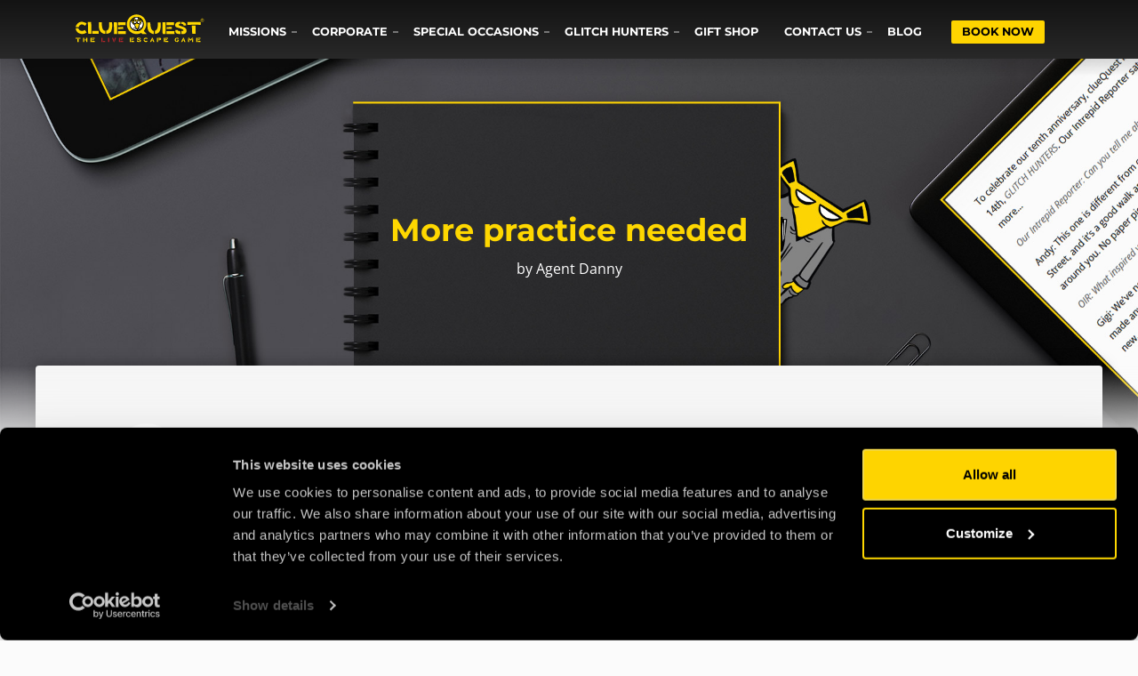

--- FILE ---
content_type: text/html; charset=UTF-8
request_url: https://cluequest.co.uk/review/view/1431
body_size: 9038
content:
<!doctype html>
<html lang="en-GB">
<head>
    <!-- Required meta tags -->
    <meta charset="utf-8">
    <meta name="viewport" content="width=device-width, initial-scale=1, shrink-to-fit=no">
    <meta name="geo.region" content="GB"/>
    <meta name="geo.placename" content="London"/>
    <meta name="geo.position" content="51.536289;-0.11713"/>
    <meta name="ICBM" content="51.536289;-0.11713"/>
    <meta name="msvalidate.01" content=""/>
    <meta name="google-site-verification" content="UAS-NLfhGq5SkGyNi0gFoI5lUMcegmceAq4Ry1jWngI"/>

    <title>More practice needed - review of PLAN52</title>

    <link rel="icon" type="image/png" href="/images/favicon.png">

    <meta name="csrf-param" content="_csrf">
<meta name="csrf-token" content="3TtIhVEig_NNiKi7pxJTRkloj-1rRRHh2qHjqJ7fJr-FSQf2IGv6nnra3IvvUzoNIBr3vCp9c5WAkaHk_5Rr9g==">

    <!-- webpack -->
<link rel="stylesheet" type="text/css" href="/app_frontend/328.32aa725f.css" /><link rel="stylesheet" type="text/css" href="/app_frontend/app_frontend.639ed669.css" />
<!-- webpack -->    <meta property="og:title" content="More practice needed - review of PLAN52">
<meta property="og:description" content="I returned with my team, after successful completion of Operation Blacksheep (with a little help from our Cluequest... - review of by Agent Danny">
<meta property="og:type" content="article">
<meta property="og:url" content="https://cluequest.co.uk/review/view/1431">
<meta name="title" content="More practice needed - review of PLAN52">
<meta name="description" content="I returned with my team, after successful completion of Operation Blacksheep (with a little help from our Cluequest... - review of by Agent Danny">
<meta name="keywords" content="PLAN52,Agent Shark,review">
<meta property="og:image" content="https://cluequest.co.uk/images/header/blog-header-2023.jpg">
<meta og:image:height="680">
<meta og:image:width="1920">
<link href="https://cluequest.co.uk/review/view/1431" rel="canonical">
<script>window.rating_6944d46c = {"theme":false,"step":1,"showClear":false,"showCaption":false,"displayOnly":true,"starCaptions":{"1":"Horrible","2":"Poor","3":"Average","4":"Very Good","5":"Excellent","6":"Horrible","7":"Poor","8":"Average","9":"Very Good","10":"Excellent"},"filledStar":"\u003Cspan class=\u0022icon-star yellow\u0022\u003E\u003C\/span\u003E","emptyStar":"\u003Cspan class=\u0022icon-star\u0022\u003E\u003C\/span\u003E","containerClass":"fs-normal","language":"en"};
</script><script type="application/ld+json">{"@context":"https://schema.org","@type":"LocalBusiness","name":"clueQuest Escape Rooms in London","image":"https://cluequest.co.uk/images-v2/cluequest-logo.svg","priceRange":"15GBP - 30GBP","email":"escape@cluequest.co.uk","telephone":"+44 779 877 2382","address":{"@type":"PostalAddress","streetAddress":"169-171 Caledonian Road","addressLocality":"London","addressRegion":"Greater London","postalCode":"N1 0SL","addressCountry":"UK"},"openingHoursSpecification":[{"@type":"OpeningHoursSpecification","dayOfWeek":["Monday","Tuesday","Wednesday","Thursday","Friday","Saturday","Sunday"],"opens":"10:00","closes":"23:00"}],"reviews":[{"@type":"Review","reviewRating":{"@type":"Rating","ratingValue":5},"name":"Christmas escape","author":{"@type":"Person","name":"L. b."},"reviewBody":"Well thought out escape room great support from friendly staff👍. Great first escape room experience for us","itemReviewed":{"@type":"Thing","name":"PLAN52 - Escape Room Mission","url":"https://cluequest.co.uk/escape-room-missions/plan52"}},{"@type":"Review","reviewRating":{"@type":"Rating","ratingValue":5},"name":"This is my idea of a very nice day out","author":{"@type":"Person","name":"Froop"},"reviewBody":"Jo took such good care of us and the escape rooms are fun for all ages, both me and my dad had a blast!","itemReviewed":{"@type":"Thing","name":"PLAN52 - Escape Room Mission","url":"https://cluequest.co.uk/escape-room-missions/plan52"}},{"@type":"Review","reviewRating":{"@type":"Rating","ratingValue":5},"name":"Fun-filled experience","author":{"@type":"Person","name":"Yashi"},"reviewBody":"Had an extremely fun time at ClueQuest! Josh, our agent, was super helpful and made the experience exponentially better.","itemReviewed":{"@type":"Thing","name":"PLAN52 - Escape Room Mission","url":"https://cluequest.co.uk/escape-room-missions/plan52"}},{"@type":"Review","reviewRating":{"@type":"Rating","ratingValue":5},"name":"Great fun!","author":{"@type":"Person","name":"Diane"},"reviewBody":"We were a team of 5 who had been talking about trying an escape room for many years, and Plan 52 did not disappoint. We made our way through with 1 minute and 24 seconds to spare. It was such a fun experience with lots of lateral thinking puzzles that we were so excited about when it worked, and thankfully guided by the lovely Yasmin with some helpful hints when it didn’t. We would love to come back to try another room in the future.","itemReviewed":{"@type":"Thing","name":"PLAN52 - Escape Room Mission","url":"https://cluequest.co.uk/escape-room-missions/plan52"}},{"@type":"Review","reviewRating":{"@type":"Rating","ratingValue":5},"name":"Excellent birthday treat","author":{"@type":"Person","name":"Linda"},"reviewBody":"We were a group of 4 who  went as a birthday treat .3 of whom were pensioners   had not been before .rang beforehand and asked what would be the best plan to go on. As not been before .were told to start with plan 52 .meet by a lovely girl Joyce .who explained everything beforehand and were given walkie talkies that we could talk to her if we needed anything . We had to look for clues to identify the agent and we got  out of the room with a few minutes extra . It was challenging at first but as we progressed opening cupboards etc looking for codes to open up more clues .the were hint up on a screen as well  as Joyce guiding us .as we progressed we really got into it and managed to identify the agent and get out of the room .highly recommend this experience.and are planning to do the next one .","itemReviewed":{"@type":"Thing","name":"PLAN52 - Escape Room Mission","url":"https://cluequest.co.uk/escape-room-missions/plan52"}}]}</script>
    
    <!-- Google Tag Manager -->
    <script>
        (function(w, d, s, l, i) {
            w[l] = w[l] || [];
            w[l].push({
                'gtm.start': new Date().getTime(),
                event: 'gtm.js'
            });
            var f = d.getElementsByTagName(s)[0],
                j = d.createElement(s),
                dl = l != 'dataLayer' ? '&l=' + l : '';
            j.async = true;
            j.src =
                'https://www.googletagmanager.com/gtm.js?id=' + i + dl;
            f.parentNode.insertBefore(j, f);
        })(window, document, 'script', 'dataLayer', 'GTM-TCFXCM7');
    </script>
    <!-- End Google Tag Manager -->
</head>
<body id="review__view">

<!-- Google Tag Manager (noscript) -->
<noscript>
    <iframe src="https://www.googletagmanager.com/ns.html?id=GTM-TCFXCM7"
            height="0" width="0" style="display:none;visibility:hidden"></iframe>
</noscript>
<!-- End Google Tag Manager (noscript) -->


<!-- Page Wrapper -->
<div id="page_wrapper" class="zn_res_menu_visible">
    
<!-- Header style 1 -->
<header id="header" class="site-header cta_button" data-header-style="1">
    <!-- Header background -->
    <div class="kl-header-bg ky__stickyHeader"></div>
    <!--/ Header background -->

    <!-- Header wrapper -->
    <div class="site-header-wrapper">
        <!-- Header Top wrapper -->
        <div class="site-header-top-wrapper">
            <!-- Header Top container -->
            <div class="siteheader-container container">
                <!-- Header separator -->
                <div class="separator site-header-separator"></div>
                <!--/ Header separator -->
            </div>
            <!--/ .siteheader-container .container -->
        </div>
        <!--/ Header Top wrapper -->

        
<!-- Main menu -->
<div class="site-header-main-wrapper d-flex pt-10 pb-10">
    <!-- Header Main container -->
    <div class="siteheader-container container align-self-center">
        <!-- Header Main -->
        <div class="site-header-row site-header-main d-flex flex-row justify-content-between">
            <!-- Header Main Left Side -->
            <div class="site-header-main-left d-flex justify-content-start align-items-center">
                <!-- Logo container-->
                <div class="logo-container hasInfoCard logosize--yes">
                    <!-- Logo -->
                    <span class="site-logo logo" id="logo">
                        <a href="/" title="Home">
                                                            <img src="/images-v2/cluequest-logo.svg" class="logo-img" alt="clueQuest The Live Escape Game PLAN52" title="clueQuest The Live Escape Game logo" />
                                                    </a>
                    </span>
                    <!--/ Logo -->
                </div>
                <!--/ logo container-->

                <!-- Separator -->
                <div class="separator visible-xxs"></div>
                <!--/ Separator -->
            </div>
            <!--/ .site-header-main-left -->

            <!-- Header Main Center Side -->
            <div class="site-header-main-center d-flex justify-content-center align-items-center">
                <!-- Main Menu wrapper -->
                <div class="main-menu-wrapper">
                    <!-- Responsive menu trigger -->
                    <div id="zn-res-menuwrapper">
                        <a href="#" class="zn-res-trigger "></a>
                    </div>
                    <!--/ responsive menu trigger -->

                    <!-- Main menu -->
                                            <div id="main-menu" class="main-nav zn_mega_wrapper">

                            <ul id="menu-main-menu" class="main-menu zn_mega_menu">
                                <li class="menu-item-mega-parent">
                                    <a href="#">Missions</a>                                    <ul class="hg_mega_container row clearfix">
                                        <li class="col-lg-4">
                                            <a class="zn_mega_title" href="/escape-room-london">Escape Room Missions</a>                                            <ul>
                                                <li><a href="/escape-room-london">Overview</a></li>
                                                <li><a href="/escape-room-missions/iamai">IAMAI✨ <span class="badge badge-info text-dark">NEW</span></a></li>
                                                                                                <li><a href="/escape-room-missions/plan52">PLAN52</a></li>
                                                <li><a href="/escape-room-missions/operation-blacksheep">Operation BlackSheep</a></li>
                                                <li><a href="/escape-room-missions/revenge-of-the-sheep">Revenge of the Sheep</a></li>
                                                <li><a href="/escape-room-missions/cq-origenes">cQ ORIGENES</a></li>
                                            </ul>
                                        </li>
                                        <li class="col-lg-4">
                                            <a class="zn_mega_title" href="/glitch-hunters">Outdoor Missions</a>                                            <ul>
                                                <li><a href="/glitch-hunters">Overview</a></li>
                                                <li><a href="/glitch-hunters/london/mission-sunscreen">London</a></li>
                                                <li><a href="/glitch-hunters/canterbury/mission-save-the-word">Canterbury</a></li>
                                                <li><a href="/glitch-hunters/brighton/mission-tidebreaker">Brighton</a></li>

                                            </ul>
                                        </li>
                                        <li class="col-lg-4">
                                            <a class="zn_mega_title" href="#">Tabletop Games</a>                                            <ul>
                                                <li><a href="/print-cut-escape/index">Overview</a></li>
                                                <li><a href="/print-cut-escape-missions/stolen-iq">Stolen IQ</a></li>
                                                <li><a href="/print-cut-escape-missions/alpha-brain-system">Alpha Brain System</a></li>
                                                <li><a href="/print-cut-escape-missions/humanity-2">Humanity 2.0</a></li>
                                                <li><a href="/print-cut-escape-missions/timequest">timeQuest</a></li>
                                                <li><a href="/print-cut-escape-missions/survival-escape-training">Survival Escape Training</a></li>
                                                <li><a href="/print-cut-escape-missions/prison-of-memories-part-1">Prison of Memories - Part I.</a></li>
                                                <li><a href="/print-cut-escape-missions/mechanics-of-the-heart">Mechanics of the Heart</a></li>
                                                <li><a href="/print-cut-escape-missions/operation-egg">Operation E.G.G.</a></li>
                                                <li><a href="/print-cut-escape-missions/codename-dad">Codename DAD</a></li>
                                                <li><a href="/print-cut-escape-missions/falling-star">Falling Star</a></li>
                                            </ul>
                                        </li>
                                    </ul>
                                </li>
                                <li>
                                <li class="menu-item">
                                    <a href="#">Corporate</a>                                    <ul class="sub-menu">
                                        <li><a href="/corporate">Team Building</a></li>
                                        <li><a href="/corporate/virtual-team-building">Virtual Team Building</a></li>
                                        <li><a href="/corporate/meeting-spaces">Meeting Spaces</a>                                        <ul class="sub-menu left">
                                            <li><a href="/corporate/meeting-spaces">Overview</a></li>
                                            <li><a href="/corporate/conference-room">Conference room</a></li>
                                            <li><a href="/corporate/events-and-meeting-room">Events & Meeting room</a></li>
                                        </ul>
                                    </li>
                                    <li><a href="/corporate/venue-hire">Venue Hire</a></li>
                                    <li><a href="/corporate/corporate-gift-shop">Corporate Gifts</a></li>
                                    </ul>
                                </li>
                                <li>
                                    <a href="#">Special occasions</a>                                    <ul class="sub-menu">
                                        <li><a href="/school/school-trips">School Trips</a>                                            <ul class="sub-menu left">
                                                <li><a href="/school/school-trips">Overview</a></li>
                                                <li><a href="/school/welcome-week-activities">Welcome Week Activities</a></li>
                                            </ul>
                                        </li>
                                        <li><a href="/packages/birthdays">Birthdays</a></li>
                                        <li><a href="/packages/hen-and-stag-dos">Hen & Stag Dos</a></li>
                                        <li><a class="french-linear-menu" href="/school/experience-agent-francais">Évasion Anglaise</a></li>
                                    </ul>
                                </li>
                                <li>
                                    <a href="#">Glitch Hunters</a>                                    <ul class="sub-menu">
                                        <li><a href="/glitch-hunters">Overview</a></li>
                                        <li><a href="/glitch-hunters/london/mission-sunscreen">London</a></li>
                                        <li><a href="/glitch-hunters/canterbury/mission-save-the-word">Canterbury</a></li>
                                        <li><a href="/glitch-hunters/brighton/mission-tidebreaker">Brighton</a></li>
                                    </ul>
                                </li>
                                <li class="menu-item">
                                    <a href="/gift-shop/index">Gift Shop</a>                                </li>
                                <li>
                                    <a href="#">Contact us</a>                                    <ul class="sub-menu">
                                        <li><a href="/contact-us">Contact Us</a></li>
                                        <li><a href="/faq">FAQ</a></li>
                                        <li><a href="/join-us">Join Us</a></li>
                                    </ul>
                                </li>
                                <li>
                                    <a href="/blog/index">Blog</a>                                </li>
                                <li class="menu-item">
                                    <a class="book-now" href="/booking/index">Book now</a>                                </li>
                            </ul>
                        </div>
                                        <!--/ Main menu -->
                </div>
                <!--/ .main-menu-wrapper -->
            </div>
            <!--/ .site-header-main-center -->
        </div>
        <!--/ .site-header-row .site-header-main -->
    </div>
    <!--/ .siteheader-container .container -->
</div>
<!--/ Main menu -->
    </div>
    <!--/ Header wrapper -->
</header>
<!-- / Header style 1 -->
    <!-- CONTENT -->
    <div data-cy="content">
                

<div class="kl-slideshow static-content__slideshow static-simpletext nobg">
    <div class="bgback">
    </div>

    <div class="kl-slideshow-inner static-content__wrapper sc--has-fade-mask min-300">
        <div class="static-content__source ">
            <div class="kl-bg-source">
                                    <div class="kl-bg-source__bgimage ">
                        
<picture>
        <!-- fallback -->
            <img src="/images/header/blog-header-2023.jpg" class="bg-img" alt="Cover picture PLAN52">
    </picture>                    </div>
                            </div>

            <div class="th-sparkles"></div>

                            <div class="sc__fade-boxed-mask">
                    <div class="sc__boxed-mask">
                    </div>
                    <div class="sc__fade-mask">
                    </div>
                </div>
                    </div>
        <!-- Static content container -->
<div class="static-content__inner container">
    <!-- Container and safe padding default top 150px -->
    <div class="kl-slideshow-safepadding sc__container">
        <!-- Static content simple light style -->
        <div class="notebook-title w-50 w-sm-80 position-relative d-flex flex-wrap justify-content-center static-content static-content--simple scs--theme-light text-center">
            <!-- Title with custom font size -->
            <h1 class="fs-xxl fw-bold yellow">More practice needed</h1>
            <span class="w-100">by Agent Danny</span>
        </div>
        <!--/ row -->
    </div>
    <!--/ static content simple light style -->
</div>
<!--/ Container and safe padding default top 150px -->    </div>
</div>
<section class="hg_section pt-70">
    <div class="container">
        
<div class="row">
            <div class="review-avatar text-md-center d-flex d-md-block align-items-center col-md-2 col-sm-12">
            <a class="invert-red fw-bold" href="/review/avatar/agent-shark"><img class="" src="/file/file-image/df/4006ef/thumb72w72h-shark-2.jpg" alt="Agent Shark PLAN52"></a>            <div>
                <p class="fs-small m-0">Agent</p>
                <p class="fs-small fw-bold m-0 break-word">Danny</p>
            </div>
        </div>
        <div class="review-text col-md-10 col-sm-12">
                    <p class="fs-small m-0">Review of <a class="invert-red fw-bold" href="/review/category/plan52">PLAN52</a>                - <em>2 years ago</em>
            </p>
                <div class="stars d-flex align-items-center text-center">
                            <input type="text" id="w6" class="rating-loading" name="review_rating_1431" value="5" data-krajee-rating="rating_6944d46c">                    </div>
        <div class="overflow-auto mb-0 mt-10 review-text">
            <p>I returned with my team, after successful completion of Operation Blacksheep (with a little help from our Cluequest Agent), with an optimistic ambition to beat Plan52 without any tips. <br />
<br />
Our optimism started to evaporate fast, as it sank in how different individual escape rooms can be. Our Cluequest Agent, Eden, had our backs as we blundered through the mission, and with much handholding, we beat our 2nd room. With hindsight it was all very obvious but at points my brain felt it had escaped the room before I had. <br />
<br />
There was one puzzle that after our debrief, at a local pub, the team concluded would have beaten us all, if not for Eden's help. However the rest of the room we probably would have managed, without help, if we had unlimited time. <br />
<br />
I enjoyed the challenge but concede that we only escaped thanks to the wonderful support of Eden. To be fair this was only the 2nd escape room we have participated in, so we acknowledge that we may be veterans in age but rookies at escape rooms.<br />
<br />
We did get to enjoy the whole room with thanks to Eden, this was much appreciated, as the story and puzzles were fun and we were glad to have the opportunity to tackle them all.<br />
<br />
We now feel that based on the learning from these 2 previous rooms we could take on the slightly harder rated Revenge of the Sheep.  We will therefore be returning to strive, again, for success, at our own merits or by blundering through guided by a future Cluequest friend!</p>
                    </div>

            </div>
</div>


                    <hr>
            <h2 class="text-center mb-40">Read similar reviews from the same category</h2>
            
<div id="w7" class="list-view"><div><div class="" data-key="1704">

<div class="row">
    <div class="col-sm-12 mb-25">
        <div class="review-box shadow0 red-start p-25">
            <div class="row">
                <div class="review-text col-sm-12">
                    <h3>
                        <a class="invert-red fw-bold" href="https://cluequest.co.uk/review/view/1704">Christmas escape</a>                    </h3>
                    <p class="overflow-auto mb-10 mt-10 review-text">
                        <span class="truncated-text" data-full-text="Well thought out escape room great support from friendly staff👍. Great first escape room experience for us">Well thought out escape room great support from friendly staff👍. Great first escape room experience for us</span>                    </p>
                </div>
                <div class="review-avatar d-flex align-items-center col-sm-12 ">
                                           <a class="invert-red fw-bold" href="/review/avatar/agent-phantom"><img class="" src="/file/file-image/d8/6bfd87/thumb72w72h-phantom-2.jpg" alt="Agent Phantom PLAN52"></a>                                        <div class="ml-10">
                        <div class="stars d-flex align-items-center text-center">
                                                            <input type="text" id="w10" class="rating-loading" name="review_rating_1704" value="5" data-krajee-rating="rating_6944d46c">                                                        </div>
                        <p class="fs-small fw-bold m-0 break-word">
                            Agent L. b.</p>
                        <p class="fs-small m-0">Review of <a class="invert-red fw-bold" href="/review/category/plan52">PLAN52</a> - <em>3 weeks ago</em>
                        </p>
                    </div>
                </div>
            </div>
                    </div>
    </div>
</div></div>
<div class="" data-key="1698">

<div class="row">
    <div class="col-sm-12 mb-25">
        <div class="review-box shadow0 red-start p-25">
            <div class="row">
                <div class="review-text col-sm-12">
                    <h3>
                        <a class="invert-red fw-bold" href="https://cluequest.co.uk/review/view/1698">This is my idea of a very nice day out</a>                    </h3>
                    <p class="overflow-auto mb-10 mt-10 review-text">
                        <span class="truncated-text" data-full-text="Jo took such good care of us and the escape rooms are fun for all ages, both me and my dad had a blast!">Jo took such good care of us and the escape rooms are fun for all ages, both me and my dad had a blast!</span>                    </p>
                </div>
                <div class="review-avatar d-flex align-items-center col-sm-12 ">
                                           <a class="invert-red fw-bold" href="/review/avatar/agent-cynic"><img class="" src="/file/file-image/55/2ae0f0/thumb72w72h-cynic-2.jpg" alt="Agent Cynic PLAN52"></a>                                        <div class="ml-10">
                        <div class="stars d-flex align-items-center text-center">
                                                            <input type="text" id="w13" class="rating-loading" name="review_rating_1698" value="5" data-krajee-rating="rating_6944d46c">                                                        </div>
                        <p class="fs-small fw-bold m-0 break-word">
                            Agent Froop</p>
                        <p class="fs-small m-0">Review of <a class="invert-red fw-bold" href="/review/category/plan52">PLAN52</a> - <em>2 months ago</em>
                        </p>
                    </div>
                </div>
            </div>
                    </div>
    </div>
</div></div>
<div class="" data-key="1697">

<div class="row">
    <div class="col-sm-12 mb-25">
        <div class="review-box shadow0 red-start p-25">
            <div class="row">
                <div class="review-text col-sm-12">
                    <h3>
                        <a class="invert-red fw-bold" href="https://cluequest.co.uk/review/view/1697">Fun-filled experience</a>                    </h3>
                    <p class="overflow-auto mb-10 mt-10 review-text">
                        <span class="truncated-text" data-full-text="Had an extremely fun time at ClueQuest! Josh, our agent, was super helpful and made the experience exponentially better.">Had an extremely fun time at ClueQuest! Josh, our agent, was super helpful and made the experience exponentially better.</span>                    </p>
                </div>
                <div class="review-avatar d-flex align-items-center col-sm-12 ">
                                           <a class="invert-red fw-bold" href="/review/avatar/agent-luna"><img class="" src="/file/file-image/01/e7f101/thumb72w72h-luna-2.jpg" alt="Agent Luna PLAN52"></a>                                        <div class="ml-10">
                        <div class="stars d-flex align-items-center text-center">
                                                            <input type="text" id="w16" class="rating-loading" name="review_rating_1697" value="5" data-krajee-rating="rating_6944d46c">                                                        </div>
                        <p class="fs-small fw-bold m-0 break-word">
                            Agent Yashi</p>
                        <p class="fs-small m-0">Review of <a class="invert-red fw-bold" href="/review/category/plan52">PLAN52</a> - <em>2 months ago</em>
                        </p>
                    </div>
                </div>
            </div>
                    </div>
    </div>
</div></div>
<div class="" data-key="1696">

<div class="row">
    <div class="col-sm-12 mb-25">
        <div class="review-box shadow0 red-start p-25">
            <div class="row">
                <div class="review-text col-sm-12">
                    <h3>
                        <a class="invert-red fw-bold" href="https://cluequest.co.uk/review/view/1696">Great fun!</a>                    </h3>
                    <p class="overflow-auto mb-10 mt-10 review-text">
                        <span class="truncated-text" data-full-text="We were a team of 5 who had been talking about trying an escape room for many years, and Plan 52 did not disappoint. We made our way through with 1 minute and 24 seconds to spare. It was such a fun experience with lots of lateral thinking puzzles that we were so excited about when it worked, and thankfully guided by the lovely Yasmin with some helpful hints when it didn’t. We would love to come back to try another room in the future.">We were a team of 5 who had been talking about trying an escape room for many years, and Plan 52 did not disappoint. We made our way through with 1 minute and 24 seconds to spare. It was such a fun ex...<span class="moreText blue font-weight-bold" style="cursor:pointer"> more</span></span>                    </p>
                </div>
                <div class="review-avatar d-flex align-items-center col-sm-12 ">
                                           <a class="invert-red fw-bold" href="/review/avatar/agent-baby"><img class="" src="/file/file-image/41/ceeeb8/thumb72w72h-baby-2.jpg" alt="Agent Baby PLAN52"></a>                                        <div class="ml-10">
                        <div class="stars d-flex align-items-center text-center">
                                                            <input type="text" id="w19" class="rating-loading" name="review_rating_1696" value="5" data-krajee-rating="rating_6944d46c">                                                        </div>
                        <p class="fs-small fw-bold m-0 break-word">
                            Agent Diane</p>
                        <p class="fs-small m-0">Review of <a class="invert-red fw-bold" href="/review/category/plan52">PLAN52</a> - <em>2 months ago</em>
                        </p>
                    </div>
                </div>
            </div>
                    </div>
    </div>
</div></div>
<div class="" data-key="1695">

<div class="row">
    <div class="col-sm-12 mb-25">
        <div class="review-box shadow0 red-start p-25">
            <div class="row">
                <div class="review-text col-sm-12">
                    <h3>
                        <a class="invert-red fw-bold" href="https://cluequest.co.uk/review/view/1695">Excellent birthday treat</a>                    </h3>
                    <p class="overflow-auto mb-10 mt-10 review-text">
                        <span class="truncated-text" data-full-text="We were a group of 4 who  went as a birthday treat .3 of whom were pensioners   had not been before .rang beforehand and asked what would be the best plan to go on. As not been before .were told to start with plan 52 .meet by a lovely girl Joyce .who explained everything beforehand and were given walkie talkies that we could talk to her if we needed anything . We had to look for clues to identify the agent and we got  out of the room with a few minutes extra . It was challenging at first but as we progressed opening cupboards etc looking for codes to open up more clues .the were hint up on a screen as well  as Joyce guiding us .as we progressed we really got into it and managed to identify the agent and get out of the room .highly recommend this experience.and are planning to do the next one .">We were a group of 4 who  went as a birthday treat .3 of whom were pensioners   had not been before .rang beforehand and asked what would be the best plan to go on. As not been before .were told to st...<span class="moreText blue font-weight-bold" style="cursor:pointer"> more</span></span>                    </p>
                </div>
                <div class="review-avatar d-flex align-items-center col-sm-12 ">
                                           <a class="invert-red fw-bold" href="/review/avatar/agent-ghost"><img class="" src="/file/file-image/0b/c87706/thumb72w72h-ghost-2.jpg" alt="Agent Ghost PLAN52"></a>                                        <div class="ml-10">
                        <div class="stars d-flex align-items-center text-center">
                                                            <input type="text" id="w22" class="rating-loading" name="review_rating_1695" value="5" data-krajee-rating="rating_6944d46c">                                                        </div>
                        <p class="fs-small fw-bold m-0 break-word">
                            Agent Linda</p>
                        <p class="fs-small m-0">Review of <a class="invert-red fw-bold" href="/review/category/plan52">PLAN52</a> - <em>2 months ago</em>
                        </p>
                    </div>
                </div>
            </div>
                    </div>
    </div>
</div></div></div>


</div>            <div class="text-center">
                <a class="btn btn-warning bg-yellow mt-10" href="/review/category/plan52">Check out all reviews from PLAN52 category</a>            </div>
        
    </div>
</section>


<section class="hg_section bg-red pt-40 pb-40">
    <div class="container">
        <!-- Title element -->
        <div class="kl-title-block tbk-symbol--line pb-0 text-center">
            <!-- Title with custom font size, gray color and extrabold style -->
            <h2 class="tbk__title fs-xxl white fw-extrabold">
                Can't stop? Leave us a review on other platforms!
            </h2>

            <!-- Title bottom line symbol -->
            <div class="tbk__symbol mb-10">
                <span class="bg-yellow"></span>
            </div>
            <!--/ Title bottom line symbol -->
        </div>
        <!--/ Title element -->
        <div class="row fs-xxxxl">
            <div class="col-sm-4 text-right text-center-xs mb-xs-20"><a
                    rel="nofollow"
                    class="invert-white"
                    href="https://g.page/clueQuestLondon/review?rc"
                    target="_blank"><i class="icon-google"></i></a>
            </div>
            <div class="col-sm-4 text-center text-center-xs mb-xs-20"><a
                    rel="nofollow"
                    class="invert-white"
                    href="https://www.facebook.com/clueQuest"
                    target="_blank"><i class="icon-facebook-f"></i></a>
            </div>
            <div class="col-sm-4 text-left text-center-xs mb-xs-20"><a
                    rel="nofollow"
                    class="invert-white"
                    href="https://www.tripadvisor.com/Attraction_Review-g186338-d4283371-Reviews-ClueQuest_The_Live_Escape_Room_Game-London_England.html"
                    target="_blank"><i class="icon-tripadvisor"></i></a>
            </div>
        </div>
    </div>
</section>

            </div><!-- page -->
    <!-- / CONTENT -->
</div>


<!-- Footer -->
<footer id="footer" data-footer-style="1">
    <div class="container">
        <div class="row">
            <div class="col-sm-12">
            </div>
            <div class="col-sm-12 col-md-3 mb-30">
                <!-- Title -->
                <h2 class="title m_title">
                    Escape Room for:
                </h2>

                <div class="">
                    <ul class="menu">
                        <li><a href="/packages/friends-and-family">Friends & Family Fun</a></li>
                        <li><a href="/packages/birthdays">Birthdays</a></li>
                        <li><a href="/packages/hen-and-stag-dos">Hen & Stag Dos</a></li>
                        <li><a href="/packages/tourists">Tourists</a></li>
                        <li><a href="/corporate">Corporate teams</a></li>
                        <li><a href="/packages/escape-enthusiasts">Escape room enthusiasts</a></li>
                        <li><a href="/packages/students">Students</a></li>
                        <li><a class="" href="/school/school-trips">School Trips</a></li>
                        <li><a class="" href="/packages/proposals">Proposals</a></li>
                        <li><a href="/review-our-games">Review our games</a></li>
                    </ul>
                </div>

            </div>
            <div class="col-sm-12 col-md-6 mb-30">

                <div class="newsletter-signup">
                    <!-- Title -->
                    <h2 class="title m_title">
                        Stay Connected?
                    </h2>
                    <p>
                        Subscribe to Our Newsletter to get Important News, Amazing Offers & Inside Scoops:
                    </p>
                    <a class="btn btn-warning bg-yellow black mb-20" href="/newsletter">Sign Up</a>
                </div><!-- end newsletter-signup -->
                <div class="newsletter-signup">
                    <!-- Title -->
                    <h2 class="title m_title">
                        Enjoyed your time with us?
                    </h2>
                    <p>
                        Leave a review or check out what others have said about us.
                    </p>

                    <a class="btn btn-warning bg-yellow black mb-20" href="/review">Reviews</a>                    <a class="btn btn-warning bg-yellow black mb-20" href="/review/create">Leave a review</a>                </div><!-- end newsletter-signup -->
            </div>
            <div class="col-sm-12 col-md-3 mb-30">
                <!-- Title -->
                <h2 class="title m_title">
                    Contact Us
                </h2>

                <!-- Contact details -->
                <div class="contact-details">
                    <p><a class="yellow" href="mailto:escape@cluequest.co.uk">escape@cluequest.co.uk</a></p>
                    <p>
                        T +44 779 877 2382<br>
                    </p>
                    <p>
                        169-171 Caledonian Road<br>
                        London, N1 0SL
                    </p>

                    <p>
                        <a href="//www.google.com/maps/place/clueQuest+%7C+The+Live+Escape+Room+Game+in+London/@51.5362671,-0.1190598,17z/data=!3m1!4b1!4m5!3m4!1s0x48761c2594175a1b:0x6bd94dcf9e5b2dc0!8m2!3d51.5362671!4d-0.1168711" target="_blank">
                            <i class="icon-map-marker white-icon"></i>
                            Open in Google Maps
                        </a>

                    </p>
                </div>
                <!--/ .contact-details -->
            </div>
        </div>
        <!--/ row -->
        <!-- Title -->

        <h2 class="title m_title">
            BLOG
        </h2>

        
<div class="row">
            <div class="col-sm-12 col-md-6">
            <article class="blogFeed">
                <ul>
                    <li>
                        <p>
                            <a href="/blog/entry/last-minute-present-ideas">Last Minute Present Ideas</a>                        </p>
                        <p>
                            <small>
                                 



It’s three days to Christmas, and you’re tearing your hair out - you haven’t bought any  ...                            </small>
                        </p>
                        <p class="timePosted">
                            <a href="/blog/entry/last-minute-present-ideas" title="Last Minute Present Ideas">Posted on 22/12/25</a>                        </p>
                    </li>
                </ul>
            </article>
        </div>
            <div class="col-sm-12 col-md-6">
            <article class="blogFeed">
                <ul>
                    <li>
                        <p>
                            <a href="/blog/entry/top-5-corporate-gifts">Top 5 Corporate Gifts</a>                        </p>
                        <p>
                            <small>
                                It’s the same old story - you’ve been tasked with organising your company’s holiday treats - the  ...                            </small>
                        </p>
                        <p class="timePosted">
                            <a href="/blog/entry/top-5-corporate-gifts" title="Top 5 Corporate Gifts">Posted on 25/11/25</a>                        </p>
                    </li>
                </ul>
            </article>
        </div>
            <div class="col-sm-12 col-md-6">
            <article class="blogFeed">
                <ul>
                    <li>
                        <p>
                            <a href="/blog/entry/iamai-opening-weekend">IAMAI Opening Weekend</a>                        </p>
                        <p>
                            <small>
                                It’s been an exciting time at clueQuest: the Live Escape Game. After an eight year wait, we’ve  ...                            </small>
                        </p>
                        <p class="timePosted">
                            <a href="/blog/entry/iamai-opening-weekend" title="IAMAI Opening Weekend">Posted on 17/11/25</a>                        </p>
                    </li>
                </ul>
            </article>
        </div>
            <div class="col-sm-12 col-md-6">
            <article class="blogFeed">
                <ul>
                    <li>
                        <p>
                            <a href="/blog/entry/test-a-new-escape-room">Test a New Escape Room</a>                        </p>
                        <p>
                            <small>
                                Do you love solving puzzles? Do you find new experiences exciting? Do you want early access to  ...                            </small>
                        </p>
                        <p class="timePosted">
                            <a href="/blog/entry/test-a-new-escape-room" title="Test a New Escape Room">Posted on 20/10/25</a>                        </p>
                    </li>
                </ul>
            </article>
        </div>
    </div>
        <div class="bottom clearfix">
            <div class="row">
                <div class="col-sm-12">

                    <div class="row">
                        <div class="col-sm-4">
                            <!-- copyright -->
                            <div class="copyright">
                                <p>
                                    clueQuest &copy; 2026                                </p>
                            </div>
                            <!--/ copyright -->
                        </div>

                        <div class="col-sm-4">
                            <div class="sbs copyright">
                                   <a href="/terms-conditions">Terms & Conditions</a> |
                                   <a href="/privacy-policy">Privacy Policy</a>                            </div>
                        </div>
                        <div class="col-sm-4">
                            <!-- social-icons -->
                            <ul class="social-icons sc--clean clearfix">
                                <!--<li class="title">GET SOCIAL</li>-->
                                <li><a href="http://www.facebook.com/clueQuest" target="_blank" class="icon-facebook-f" title="Facebook"></a></li>
                                <li><a href="https://twitter.com/clueQuest/favorites" target="_blank" class="icon-twitter" title="Twitter"></a></li>
                                <li><a href="https://instagram.com/cluequest" target="_blank" class="icon-instagram" title="Instagram"></a></li>
                                <li><a href="https://www.tripadvisor.co.uk/Attraction_Review-g186338-d4283371-Reviews-ClueQuest_The_Live_Escape_Game-London_England.html" target="_blank" class="icon-tripadvisor" title="Tripadvisor"></a>
                                </li>
                                <li><a href="https://cluequest.co.uk/contact-us" target="_self" class="icon-envelope" title="Email"></a></li>
                            </ul>
                            <!--/ social-icons -->
                        </div>

                    </div>
                </div>
                <!--/ bottom -->
            </div>
        </div>
        <!--/ col-sm-12 -->
    </div>
    <!--/ row -->
</footer>
<!--/ Footer -->

<!-- ToTop trigger -->
<a class="icon-chevron-up" href="#" id="totop">TOP</a>
<!--/ ToTop trigger -->

<!-- webpack -->
<script src="/app_frontend/runtime.0cbf119e.js"></script><script src="/app_frontend/328.692dd5dc.js"></script><script src="/app_frontend/app_frontend.36fff1bb.js"></script>
<!-- webpack --><script>jQuery(function ($) {
jQuery&&jQuery.pjax&&(jQuery.pjax.defaults.maxCacheLength=0);
$('.moreText').on('click', function(){
    var reviewText = $(this).parents('.review-text');

    reviewText.find('.truncated-text').html(reviewText.find('.truncated-text').data('fullText'));
});
if (jQuery('#w6').data('rating')) { jQuery('#w6').rating('destroy'); }
jQuery('#w6').rating(rating_6944d46c);

if (jQuery('#w10').data('rating')) { jQuery('#w10').rating('destroy'); }
jQuery('#w10').rating(rating_6944d46c);

if (jQuery('#w13').data('rating')) { jQuery('#w13').rating('destroy'); }
jQuery('#w13').rating(rating_6944d46c);

if (jQuery('#w16').data('rating')) { jQuery('#w16').rating('destroy'); }
jQuery('#w16').rating(rating_6944d46c);

if (jQuery('#w19').data('rating')) { jQuery('#w19').rating('destroy'); }
jQuery('#w19').rating(rating_6944d46c);

if (jQuery('#w22').data('rating')) { jQuery('#w22').rating('destroy'); }
jQuery('#w22').rating(rating_6944d46c);

});</script></body>
</html>


--- FILE ---
content_type: text/css
request_url: https://cluequest.co.uk/app_frontend/app_frontend.639ed669.css
body_size: 169421
content:
@charset "UTF-8";@import url(https://fonts.googleapis.com/css?family=Fira+Mono:400);@import url(https://fonts.googleapis.com/css2?family=Big+Shoulders+Display:wght@900&family=Londrina+Solid&family=Big+Shoulders+Text:wght@700&display=swap);.owl-carousel{display:none;width:100%;-webkit-tap-highlight-color:transparent;position:relative;z-index:1}.owl-carousel .owl-stage{-moz-backface-visibility:hidden;position:relative;-ms-touch-action:pan-Y}.owl-carousel .owl-stage:after{clear:both;content:".";display:block;height:0;line-height:0;visibility:hidden}.owl-carousel .owl-stage-outer{overflow:hidden;position:relative;-webkit-transform:translateZ(0)}.owl-carousel .owl-item,.owl-carousel .owl-wrapper{-webkit-backface-visibility:hidden;-moz-backface-visibility:hidden;-ms-backface-visibility:hidden;-webkit-transform:translateZ(0);-moz-transform:translateZ(0);-ms-transform:translateZ(0)}.owl-carousel .owl-item{-webkit-backface-visibility:hidden;float:left;min-height:1px;position:relative;-webkit-tap-highlight-color:transparent;-webkit-touch-callout:none}.owl-carousel .owl-item img{display:block;width:100%}.owl-carousel .owl-dots.disabled,.owl-carousel .owl-nav.disabled{display:none}.owl-carousel .owl-dot,.owl-carousel .owl-nav .owl-next,.owl-carousel .owl-nav .owl-prev{cursor:pointer;cursor:hand;-webkit-user-select:none;-khtml-user-select:none;-moz-user-select:none;-ms-user-select:none;user-select:none}.owl-carousel.owl-loaded{display:block}.owl-carousel.owl-loading{display:block;opacity:0}.owl-carousel.owl-hidden{opacity:0}.owl-carousel.owl-refresh .owl-item{visibility:hidden}.owl-carousel.owl-drag .owl-item{-webkit-user-select:none;-moz-user-select:none;-ms-user-select:none;user-select:none}.owl-carousel.owl-grab{cursor:move;cursor:grab}.owl-carousel.owl-rtl{direction:rtl}.owl-carousel.owl-rtl .owl-item{float:right}.no-js .owl-carousel{display:block}.owl-carousel .animated{animation-duration:1s;animation-fill-mode:both}.owl-carousel .owl-animated-in{z-index:0}.owl-carousel .owl-animated-out{z-index:1}.owl-carousel .fadeOut{animation-name:fadeOut}@keyframes fadeOut{0%{opacity:1}to{opacity:0}}.owl-height{transition:height .5s ease-in-out}.owl-carousel .owl-item .owl-lazy{opacity:0;transition:opacity .4s ease}.owl-carousel .owl-item img.owl-lazy{transform-style:preserve-3d}.owl-carousel .owl-video-wrapper{background:#000;height:100%;position:relative}.owl-carousel .owl-video-play-icon{-webkit-backface-visibility:hidden;background:url(/app_frontend/images/owl.video.play.7f01b071.png) no-repeat;cursor:pointer;height:80px;left:50%;margin-left:-40px;margin-top:-40px;position:absolute;top:50%;transition:transform .1s ease;width:80px;z-index:1}.owl-carousel .owl-video-play-icon:hover{-ms-transform:scale(1.3);transform:scale(1.3)}.owl-carousel .owl-video-playing .owl-video-play-icon,.owl-carousel .owl-video-playing .owl-video-tn{display:none}.owl-carousel .owl-video-tn{background-position:50%;background-repeat:no-repeat;background-size:contain;height:100%;opacity:0;transition:opacity .4s ease}.owl-carousel .owl-video-frame{height:100%;position:relative;width:100%;z-index:1}.owl-theme .owl-nav{margin-top:10px;text-align:center;-webkit-tap-highlight-color:transparent}.owl-theme .owl-nav [class*=owl-]{background:#d6d6d6;border-radius:3px;color:#fff;cursor:pointer;display:inline-block;font-size:14px;margin:5px;padding:4px 7px}.owl-theme .owl-nav [class*=owl-]:hover{background:#869791;color:#fff;text-decoration:none}.owl-theme .owl-nav .disabled{cursor:default;opacity:.5}.owl-theme .owl-nav.disabled+.owl-dots{margin-top:10px}.owl-theme .owl-dots{text-align:center;-webkit-tap-highlight-color:transparent}.owl-theme .owl-dots .owl-dot{display:inline-block;zoom:1;*display:inline}.owl-theme .owl-dots .owl-dot span{-webkit-backface-visibility:visible;background:#d6d6d6;border-radius:30px;display:block;height:10px;margin:5px 7px;transition:opacity .2s ease;width:10px}.owl-theme .owl-dots .owl-dot.active span,.owl-theme .owl-dots .owl-dot:hover span{background:#869791}#grid-cart ul.list-style2 li{background-position:5px 5px!important}#grid-cart ul.list-style2{padding-top:5px!important}#grid-cart .cart-plusminus{align-items:center;background:#fff;border:2px solid #ddd;border-radius:1rem;display:flex;height:auto!important;justify-content:space-around;padding:0 5px;width:100px}#grid-cart .cart-plusminus span{background:#fff;border:0;color:#000;cursor:pointer;display:block;-moz-transition:color .2s;-o-transition:color .2s;-webkit-transition:color .2s;transition:color .2s}#grid-cart .cart-plusminus span:active{color:#fe3d2d;outline:none}#grid-cart .cart-plusminus span.disabled{background:#999;color:#ccc;cursor:default;pointer-events:none}#grid-cart .cart-plusminus span:last-child:active{color:#16b087}#grid-cart .cart-plusminus .form-group{margin-bottom:0!important}#grid-cart .cart-plusminus input[type=number]{-moz-appearance:textfield;border:0;font-weight:700;height:auto!important;padding:.25rem!important;text-align:center}#grid-cart .cart-plusminus input[type=number]::-webkit-inner-spin-button,#grid-cart .cart-plusminus input[type=number]::-webkit-outer-spin-button{-webkit-appearance:none;margin:0}#grid-cart .cart-item-remove{color:#6c757d!important;font-size:.75rem;font-weight:400}#grid-cart .teamsize-selector .select2-container{width:310px!important}#grid-cart .teamsize-selector{margin-bottom:0}#grid-cart td{border-top:none!important;line-height:1.2rem;padding-top:1.05rem!important}#grid-cart .booking-item-data,#grid-cart .cart-item-title{align-self:center;max-width:60%!important}#grid-cart .cart-item-line{align-items:flex-start;display:flex;flex-wrap:wrap;gap:.5rem;justify-content:space-between}@media (max-width:575px){#grid-cart .booking-item-data,#grid-cart .cart-item-title{width:100%!important}#grid-cart .teamsize-selector .select2-container{width:215px!important}}@media (min-width:992px) and (max-width:1199px){.col-lg-5 #grid-cart .teamsize-selector .select2-container{width:215px!important}}.bookingCalendars .owl-lazy .book-dayname.sunday{background:#cd2122;border-radius:.25rem;color:#fff;margin-top:.5rem;padding:.25rem!important;text-transform:uppercase}.bookingCalendars .owl-lazy .book-dayname.sunday:after{content:"| Find the Sheep in our rooms and win!";text-transform:none}.owl-carousel{margin-top:20px}.owl-carousel .owl-lazy{color:#000}.owl-carousel .day-header{padding:10px}.owl-carousel .day-header .datename{font-size:16px;font-weight:600;padding-right:20px;text-transform:uppercase}.owl-carousel .day-header .dayname{font-size:14px}.owl-carousel .day-body .booking-block-item{margin-bottom:1px!important;padding:0 10px}.owl-carousel .day-body .booking-block-item .room-labels{padding:0}.owl-carousel .day-body .booking-block-item .room-labels:after,.owl-carousel .day-body .booking-block-item:after{clear:both;display:block;height:0;visibility:hidden}.owl-carousel .day-body .booking-block-item:after{content:"."}.week-day-container:hover{background-color:#c4c0ae;cursor:pointer}.week-day-header{background-color:hsla(0,0%,100%,.75);background-image:url(/app_frontend/images/eye.061dd826.svg);background-position:top 15px right 10px;background-repeat:no-repeat;background-size:15px 10px}.owl-carousel .day-body .booking-block-item .room-labels{display:flex;justify-content:space-between}.owl-carousel .day-body .booking-block-item span,.owl-carousel .day-body .booking-block-item.booking-disabled span{-webkit-flex:1;-ms-flex:1;flex:1;padding:0 5px;text-align:center}.book-day-info.label.label-important{line-height:16px;white-space:normal}.day-body .booking-block-item.booking-disabled{background-color:hsla(0,0%,100%,.25);background-image:none;color:#888}.owl-carousel .day-body .book-zero,.owl-carousel .day-body .booking-block-item.booking-disabled span{background:#ccc;color:#fff}.owl-carousel .day-body .event-hour{font-weight:700;margin-right:10px}.owl-carousel .booking-active{background:#79a076}.owl-carousel .owl-carousel .owl-lazy:hover{background-color:#999}.owl-carousel .booking-active:hover,.owl-carousel .owl-carousel .owl-lazy:hover{-webit-transition:all .3s ease;-moz-transition:all .3s ease;-o-transition:all .3s ease;transition:all .3s ease}.owl-carousel .booking-active:hover{background:#62a866}.owl-carousel .day-body .booking-block-item:hover{background-color:hsla(0,0%,100%,.9);-webit-transition:all .3s ease;-moz-transition:all .3s ease;-o-transition:all .3s ease;transition:all .3s ease}.owl-carousel .day-body .booking-block-item.booking-disabled:hover{background-color:hsla(0,0%,100%,.25)}.owl-carousel .day-body .day-close{background:#000;color:#fff;font-weight:700;padding:10px}.owl-carousel .day-body .day-close span.btn{background:none;border:0;border-radius:0!important;box-shadow:none!important;color:#ccc;cursor:pointer;float:right;padding:0;position:relative;text-shadow:none!important;top:4px}.owl-carousel .day-body .day-close span.btn,.owl-carousel .day-body .day-close span.btn:hover{-webit-transition:all .3s ease;-moz-transition:all .3s ease;-o-transition:all .3s ease;transition:all .3s ease}.owl-carousel .day-body .day-close span.btn:hover{color:#fff}.owl-carousel .booking-block-info{background-color:#e61610;background-image:url(/app_frontend/images/attention.87e869a1.svg);background-position:top 10px left 10px;background-repeat:no-repeat;background-size:12px 12px;line-height:1.3;padding:9px 10px 10px 30px}.owl-carousel .booking-block-list-item>div.booking-item{background-color:#eaeaea;background-image:url(/app_frontend/images/check.3cd71474.svg);background-position:top 7px right 7px;background-repeat:no-repeat;background-size:12px 12px;border-top:1px solid #000;line-height:1.3;padding:5px 20px 5px 10px;-webit-transition:all .3s ease;-moz-transition:all .3s ease;-o-transition:all .3s ease;transition:all .3s ease}.owl-carousel .booking-block-list-item>div.booking-item:hover{background-color:#f5f5f5;-webit-transition:all .3s ease;-moz-transition:all .3s ease;-o-transition:all .3s ease;transition:all .3s ease}.owl-carousel .booking-block-list-item>div.booking-item.inactive{background-image:url(/app_frontend/images/none.7ca6c802.svg)}.owl-carousel .booking-block-list-item>div.booking-item:last-of-type{border-bottom:0!important}.owl-carousel .booking-block-list-item>div.booking-item.inactive:hover{background-color:#eaeaea}.table tbody td.warning{background-color:#fcf8e3}.table tbody td.info{background-color:#d9edf7}.btn-group.warning{background-color:#fcf8e3;margin:0;padding:5px}.btn-group.info{background-color:#d9edf7;margin:0;padding:5px}.label.warning{background-color:#fcf8e3;color:#000}.label.info{background-color:#d9edf7;color:#000}.owl-carousel .day-body .booking-block-item{height:60px}.owl-carousel .day-body .booking-block-item.booking-off_peak-item,.owl-carousel .day-body .booking-block-item.booking-off_peak-item:hover{background-color:#fcf8aa}.owl-carousel .day-body .booking-block-item.booking-peak_time-item,.owl-carousel .day-body .booking-block-item.booking-peak_time-item:hover{background-color:rgba(217,237,247,.7)}.owl-dots,.owl-nav{float:left}.owl-nav .owl-next,.owl-nav .owl-prev{margin:0 5px 0 0!important}.owl-dots span{border-radius:3px!important;margin:2px!important;padding:2px!important}.owl-dots{float:right;margin-top:10px}.owl-carousel #shopping-cart-mark:before{clear:both;content:".";display:block;height:0;visibility:hidden}.owl-carousel #shopping-cart-mark{margin-top:75px!important}.owl-theme .owl-dots .owl-dot span{-webit-transition:all .3s ease;-moz-transition:all .3s ease;-o-transition:all .3s ease;transition:all .3s ease}.owl-theme .owl-nav [class*=owl-prev]{background-image:url(/app_frontend/images/arrow-left.218eaea1.svg)!important}.owl-theme .owl-nav [class*=owl-next],.owl-theme .owl-nav [class*=owl-prev]{background-position:50% 50%!important;background-repeat:no-repeat!important;background-size:60% 60%!important;text-indent:-10000px;-webit-transition:all .3s ease;-moz-transition:all .3s ease;-o-transition:all .3s ease;transition:all .3s ease;width:30px}.owl-theme .owl-nav [class*=owl-next]{background-image:url(/app_frontend/images/arrow-right.f42a5c36.svg)!important}.owl-dots .booking-dot{background:#d6d6d6;border-radius:3px!important;color:#fff;cursor:pointer;display:inline-block;font-size:16px;margin:5px;padding:4px 7px;-webit-transition:all .3s ease;-moz-transition:all .3s ease;-o-transition:all .3s ease;transition:all .3s ease}.owl-theme .owl-dots .booking-dot.today-dot{background:#d6d6d6!important;font-size:14px!important;height:auto;margin:5px;padding:4px 7px!important;width:auto}.owl-theme .owl-dots .booking-dot.today-dot:hover{background:#869791!important}.booking-date-selector{width:120px!important}.datepicker-dropdown:after,.datepicker-dropdown:before{display:none!important}.owl-carousel .booking-block-list-item>div.booking-item{border-left:5px solid #900}.container-fluid.booking,.container-fluid.booking .bookingCalendars.well{margin-bottom:0;margin-top:0;padding-top:0!important}.container.booking{padding-top:20px!important}.bookingCalendars.well .list-view:after{clear:both;content:".";display:block;height:0;visibility:hidden}.bookingCalendars .book-day-title{padding:0!important}.bookingCalendars .book-day-title .title-text{display:inline-block;float:none!important;padding:5px!important;text-align:left!important;width:auto!important}.bookingCalendars .owl-lazy .book-day-body>.book-day-title.vr{align-items:center;background:#4688b3!important;text-transform:uppercase}.bookingCalendars img{display:inline-block!important;margin-right:20px;width:auto!important}@media (max-width:1199px){.owl-carousel .day-body .booking-block-item span,.owl-carousel .day-body .booking-block-item.booking-disabled span{padding:0 5px}}@media (max-width:724px){.owl-carousel .day-body .booking-block-item span,.owl-carousel .day-body .booking-block-item.booking-disabled span{padding:5px 4px}}@media (max-width:979px){.owl-carousel .day-body .booking-block-item span,.owl-carousel .day-body .booking-block-item.booking-disabled span{padding:0 22px}.week-day-header{background-color:hsla(0,0%,100%,.75);background-image:url(/app_frontend/images/eye.061dd826.svg);background-position:top 15px right 10px;background-repeat:no-repeat;background-size:15px 10px}}@media (max-width:767px){.owl-carousel .day-body .event-hour{float:none;margin:0;width:100%}.owl-carousel .day-body .booking-block-item .room-labels,.owl-carousel .day-body .booking-block-item.booking-disabled span{display:flex;justify-content:center}.owl-carousel .day-body .booking-block-item span,.owl-carousel .day-body .booking-block-item.booking-disabled span{-webkit-flex:1;-ms-flex:1;flex:1;padding:0 5px;text-align:center}.owl-carousel .day-body .booking-block-item{background-position:top 14px right 10px;padding:0 10px 10px}.owl-carousel .day-body .booking-block-item div{padding:5px 0 0}.owl-carousel .day-body .booking-block-item{background-position:top 7px right 10px}.owl-carousel .booking-block-list{bottom:0;left:0;margin:0;max-height:0;position:absolute;right:0;top:647px}.owl-carousel .booking-block-list,.owl-carousel .booking-block-list-active{-webkit-transition-duration:.5s;-moz-transition-duration:.5s;-ms-transition-duration:.5s;transition-duration:.5s;-webkit-transition-property:all;-moz-transition-property:all;-ms-transition-property:all;transition-property:all;-webkit-transition-timing-function:cubic-bezier(0,1,.5,1);-moz-transition-timing-function:cubic-bezier(0,1,.5,1);-ms-transition-timing-function:cubic-bezier(0,1,.5,1);transition-timing-function:cubic-bezier(0,1,.5,1)}.owl-carousel .booking-block-list-active{background:#000;height:100%;max-height:591px;overflow-y:hidden;top:0;width:100%}.owl-carousel .booking-block-list-item{height:456px}.owl-carousel .day-body .booking-block-item{height:60px}.week-day-header{background-color:hsla(0,0%,100%,.75);background-image:url(/app_frontend/images/eye.061dd826.svg);background-position:top 14px right 10px;background-repeat:no-repeat;background-size:15px 10px}}.legend-box .label,.legend-box .label-OPBLACK,.legend-box .label-PLAN52,.legend-box .label-ROS,.legend-box .label.info,.legend-box .label.warning{border-radius:0;font-size:16px;font-weight:200;margin:2px 0;padding:5px;text-shadow:none}.legend-box .label.warning{background-color:#fcf8e3;color:#999}.legend-box .label.info{background-color:#d9edf7;color:#999}.legend-box{margin-top:30px}.legend-box p{margin-bottom:2px}.owl-carousel div.booked-block-item,.owl-carousel div.booked-item{background-color:rgba(0,204,0,.75)!important}.owl-carousel .owl-lazy{background:transparent}.bookingCalendars .owl-lazy .book-datename,.bookingCalendars .owl-lazy .book-dayname{font-family:Helvetica Neue,Helvetica,Arial,sans-serif;font-size:17.5px;font-weight:700;line-height:20px;padding:8px 8px 0 0}.bookingCalendars .book-day-header{margin-bottom:8px}.bookingCalendars .book-day-off_peak-item{background:#fcf8aa}.bookingCalendars .book-day-peak_time-item{background:rgba(217,237,247,.7)}.bookingCalendars .owl-lazy .book-dayname{font-size:14px;padding:0 8px 8px 0}.bookingCalendars .owl-lazy .book-day-body>div{display:-webkit-flex;display:flex}.bookingCalendars .owl-lazy .book-day-body>div>div{padding:2px 5px;text-align:center;width:100%}.bookingCalendars .owl-lazy .book-day-body>div:nth-child(2n){background:#dedede}.bookingCalendars .owl-lazy .book-day-body>.book-day-title{background:#000!important;color:#fff;padding:5px}.bookingCalendars .closed-day-item{color:#ccc;cursor:auto!important}.bookingCalendars .book-day-item.booked-day-item{background:#62c462;color:#fff;text-align:center}.bookingCalendars .book-day-item span{cursor:pointer;display:block;font-weight:700;width:100%}.permanent-vr{align-items:center;background:#4688b3;color:#fff;display:flex;text-transform:uppercase}@media (min-width:768px) and (max-width:979px){.bookingCalendars .owl-lazy .book-day-body>div{display:block}.bookingCalendars .owl-lazy .book-day-body .book-day-unit-name{background:#dedede;margin:0!important;padding-left:5px;text-align:left;width:100%}.bookingCalendars .owl-lazy div.book-day-date{padding:2px 5px;text-align:center}.bookingCalendars .owl-lazy .book-day-body>div>div{float:left;width:16.66%}.bookingCalendars .owl-lazy .book-day-body>div:after{clear:both;content:".";display:block;height:0;visibility:hidden}}@media (max-width:767px){.bookingCalendars .owl-lazy .book-day-body>div{display:block}.bookingCalendars .owl-lazy .book-day-body .book-day-unit-name{background:#dedede;margin:0!important;padding-left:5px;text-align:left;width:100%}.bookingCalendars .owl-lazy div.book-day-date{padding:2px 5px;text-align:center}.bookingCalendars .booking-day-data,.bookingCalendars .owl-lazy .book-day-body>div>div{font-size:12px}}@media (max-width:979px){.bookingCalendars .owl-lazy .book-day-body>div:nth-child(2n){background:#fff}.book-day-date.book-day-empty{display:none}.bookingCalendars .owl-lazy .book-day-body>div>div{box-sizing:border-box!important;float:left;width:14.28%}.bookingCalendars .owl-lazy .book-day-body>div:after{clear:both;content:".";display:block;height:0;visibility:hidden}.bookingCalendars .owl-lazy .book-day-body>div:nth-of-type(0){margin-bottom:0}.bookingCalendars .owl-lazy .book-day-body>div{border:1px solid #dedede;margin-bottom:5px}.bookingCalendars .owl-lazy .book-day-body>.book-day-title{margin-bottom:0}}.bookingCalendars{margin-bottom:25px;margin-top:30px;padding-top:0;position:relative}.bookingCalendars .btn{line-height:12px}.bookingCalendars td{padding:4px}.bookingCalendars table{margin-bottom:0}.bookingCalendars .grid-view{padding-top:0}.legend .badge{padding:5px 10px!important}.label-VIRTUAL_ESCAPE{background:#482bcb;border-color:#482bcb;color:#fff}.label-PLAN52{background:#fed400;border-color:#fed400;color:#000}.label-ROS{background:#cd2122;border-color:#cd2122;color:#fed400}.label-OPBLACK{background:#000;border-color:#000;color:#fed400}.label-CQ_ORIGENES{background:#777;border-color:#777;color:#fed400}.label-VR{background:#4688b3;border-color:#000;color:#fff}@-webkit-keyframes rotate{to{transform:rotate(1turn)}}@keyframes rotate{to{transform:rotate(1turn)}}@media (min-width:992px){.booking-item-data{margin-bottom:0!important}.cart-item-line{align-items:flex-start;display:flex;flex-wrap:wrap;justify-content:space-between}.cart-item-qty{width:auto!important}}.cart-item-desc,.cart-item-qty{display:block;width:100%}#grid-cart tfoot,.cart-item-total{font-weight:700!important}#grid-cart tfoot{border-top:2px solid #000!important;color:#cd2122!important;display:table-footer-group!important;font-size:1.2rem!important}.team-selector{width:auto!important}.bookingCalendars .owl-lazy .book-day-body>.book-day-title{align-items:center;display:flex;flex-wrap:wrap;justify-content:space-between}.bookingCalendars .owl-lazy .book-day-body>.book-day-title:after{display:none}.bookingCalendars .owl-lazy .book-day-body>.book-day-title>small{padding:.25rem 1rem!important}.bookingCalendars .book-day-item.booked-day-item span{background:#12b14e!important;position:relative}.bookingCalendars .in-book-day-item:before{align-items:center;background:#12b14e;color:#fff;content:"In cart";display:flex;font-size:14px;height:100%;justify-content:center;left:0;position:absolute;text-transform:uppercase;top:0;width:100%}.bookingCalendars .book-day-item span{padding:2px}.bookingCalendars .owl-lazy .book-datename{font-size:1.5rem!important}.peak_time-legend{background:#f2cb05!important}.off_peak-legend{background:#4acad9!important}.booked-legend{background:#eee!important;color:#646464!important;cursor:not-allowed!important;font-weight:400;text-decoration:line-through 1px}.helper-tooltips{justify-content:flex-end}.bookingCalendars .book-day-header{align-items:center!important;display:flex!important;flex-wrap:wrap;justify-content:space-between;margin:1rem 0!important}.legend-day{display:flex;flex-wrap:wrap;justify-content:flex-end;margin-bottom:10px;width:100%}.legend-day span,.legend-week span{border-radius:0!important;color:#000;font-size:.8rem;font-weight:700;padding:.5rem 1.5rem}.legend-week span{margin-top:5px}.owl-carousel .day-body .booking-block-item.booking-off_peak-item,.owl-carousel .day-body .booking-block-item.booking-off_peak-item:hover{background:#4acad9!important}.owl-carousel .day-body .booking-block-item.booking-peak_time-item,.owl-carousel .day-body .booking-block-item.booking-peak_time-item:hover{background:#f2cb05!important}.owl-carousel .day-body .booking-block-item.booking-xmas-item,.owl-carousel .day-body .booking-block-item.booking-xmas-item:hover{background:#cd2122!important}.owl-carousel .day-body .book-zero,.owl-carousel .day-body .booking-block-item.booking-disabled span{background:#eee!important;color:#646464!important}.owl-carousel .day-body .booking-block-item span,.owl-carousel .day-body .booking-block-item.booking-disabled span{margin:0 .1rem;transition:all .1s}.owl-carousel .day-body .booking-block-item span:hover{box-shadow:1px 2px 3px #0a0e27;transform:translate(-.1em,-.1em)}.bookingCalendars .book-day-off_peak-item,.bookingCalendars .book-day-peak_time-item{background:none!important}.bookingCalendars .book-day-off_peak-item span{background:#4acad9!important}.bookingCalendars .book-day-peak_time-item span{background:#f2cb05!important}.bookingCalendars .book-day-xmas-item span{background:#cd2122!important;color:#fff!important;position:relative}.bookingCalendars .book-day-xmas-item.book-day-item.booked-day-item{background:0}.xmas-legend{background:#cd2122!important;color:#fff!important;position:relative}.bookingCalendars .owl-lazy .book-datename,.bookingCalendars .owl-lazy .book-dayname{padding:0!important}.bookingCalendars .owl-lazy .book-day-body>div>div{padding:5px 0 5px 5px!important}.bookingCalendars .owl-lazy .book-day-body>.book-day-title a{color:#fff}.bookingCalendars .owl-lazy .book-day-body>.book-day-title.operation-blacksheep{background:#333!important;border-left:50px solid #56b913;border-top:5px solid #56b913;color:#fff}.bookingCalendars .owl-lazy .book-day-body>.book-day-title.operation-blacksheep .title-text:before{color:#fff;content:"\e908";font-family:icons;left:14px;position:absolute}.bookingCalendars .owl-lazy .book-day-body>.book-day-title.revenge-of-the-sheep{background:#2f2f2f!important;border-left:50px solid #9821c3;border-top:5px solid #9821c3;color:#fff}.bookingCalendars .owl-lazy .book-day-body>.book-day-title.revenge-of-the-sheep .title-text:before{content:"\e907";font-family:icons;left:17px;position:absolute}.bookingCalendars .owl-lazy .book-day-body>.book-day-title.cq-origenes{background:#2f2f2f!important;border-left:50px solid #fed400;border-top:5px solid #fed400;color:#fff}.bookingCalendars .owl-lazy .book-day-body>.book-day-title.cq-origenes .title-text:before{color:#2f2f2f;content:"\e90d";font-family:icons;left:16px;position:absolute}.bookingCalendars .owl-lazy .book-day-body>.book-day-title.plan52{background:#2f2f2f!important;border-left:50px solid #e64f32;border-top:5px solid #e64f32;color:#fff}.bookingCalendars .owl-lazy .book-day-body>.book-day-title.plan52 .title-text:before{color:#fff;content:"\f21b";font-family:icons;left:16px;position:absolute}.bookingCalendars .owl-lazy .book-day-body>.book-day-title.plan52-snow:after{background:url([data-uri]) no-repeat 0 0,url([data-uri]) no-repeat 50% 0,url([data-uri]) no-repeat 100% 0;content:"";display:block;height:23px;left:-3px;position:absolute;right:0;top:-7px}.bookingCalendars .owl-lazy .book-day-body>.book-day-title.plan52-snow{background:#cd2122!important;border-left:50px solid #1e6731;border-top:5px solid #1e6731;color:#fff;position:relative;text-shadow:0 1px 2px rgba(0,0,0,.75),0 0 40px #fff}.bookingCalendars .owl-lazy .book-day-body>.book-day-title.plan52-snow .title-text:before{color:#fff;content:"\f7d4";font-family:icons;left:-35px;position:absolute}.bookingCalendars .owl-lazy .book-day-body>.book-day-title.plan52-snow .title-text:after{color:#fff;content:"LIMITED EDITION";font-size:.7rem;font-style:italic;position:absolute;right:16px;top:12px}.bookingCalendars .owl-lazy .book-day-body>.book-day-title .title-text{font-size:1.2rem;font-weight:700;padding:.25rem 1rem!important}.bookingCalendars .owl-lazy .book-day-body>.book-day-title img{display:none!important}.bookingCalendars .owl-lazy .book-day-body>.book-day-title.vr{background:#2f2f2f!important;border-left:50px solid #2191c3;border-top:5px solid #2191c3;color:#fff;text-transform:none}.bookingCalendars .owl-lazy .book-day-body>.book-day-title.vr .title-text:before{color:#fff;content:"\f6ea";font-family:icons;left:16px;position:absolute}.bookingCalendars .book-day-title.vr .title-text{margin-top:0!important}.bookingCalendars .book-day-title.vr img{height:37px!important;margin:0 38px}.bookingCalendars .book-day-title.vr{align-items:center;display:flex}.bookingCalendars span.closed-day-item{background:#eee!important;color:#646464!important;cursor:not-allowed!important;font-weight:400;text-decoration:line-through 2px}.bookingCalendars .book-day-item span.bookable-day-item{transition:all .1s}.bookingCalendars .book-day-item span.bookable-day-item:hover{background:#fed400;border-color:#fed400;box-shadow:1px 2px 3px #0a0e27;color:#000;transform:translate(-.1em,-.1em)}.label-PLAN52{background:#e64f32!important;border-color:#e64f32!important;color:#fff!important}.label-ROS{background:#9821c3!important;border-color:#9821c3!important;color:#fff!important}.label-OPBLACK{background:#56b913!important;border-color:#56b913!important;color:#fff!important}.label-CQ_ORIGENES{background:#fed400!important;border-color:#fed400!important;color:#000!important}.label-VR{background:#2191c3!important;border-color:#2191c3!important;color:#fff!important}.mission-boxes .mission.plan52-room .team{background:#e64f32!important;color:#fff!important;padding:2px 10px;position:absolute;right:0;top:0}.mission-boxes .mission.plan52-room .theHoverBorder{box-shadow:inset 0 0 0 3px #e64f32!important}.mission-boxes .mission.plan52-room .theHoverBorder:hover{box-shadow:inset 0 0 0 2px #e64f32!important}.mission-boxes .mission.plan52-room.swo:after{background:#e64f32;border:3px solid #fbfbfb;color:#fbfbfb;content:"LAST CHANCE!";font-weight:700;left:0;padding:.25rem;position:absolute;top:-3px}.mission-boxes .mission.operation-blacksheep-room .team{background:#56b913!important;color:#fff!important;padding:2px 10px;position:absolute;right:0;top:0}.mission-boxes .mission.operation-blacksheep-room .theHoverBorder{box-shadow:inset 0 0 0 3px #56b913!important}.mission-boxes .mission.operation-blacksheep-room .theHoverBorder:hover{box-shadow:inset 0 0 0 2px #56b913!important}.mission-boxes .mission.revenge-of-the-sheep-room .team{background:#9821c3!important;color:#fff!important;padding:2px 10px;position:absolute;right:0;top:0}.mission-boxes .mission.revenge-of-the-sheep-room .theHoverBorder{box-shadow:inset 0 0 0 3px #9821c3!important}.mission-boxes .mission.revenge-of-the-sheep-room .theHoverBorder:hover{box-shadow:inset 0 0 0 2px #9821c3!important}.mission-boxes .mission.cq-origenes-room .team{background:#fed400!important;color:#000!important;padding:2px 10px;position:absolute;right:0;top:0}.mission-boxes .mission.cq-origenes-room .theHoverBorder{box-shadow:inset 0 0 0 3px #fed400!important}.mission-boxes .mission.cq-origenes-room .theHoverBorder:hover{box-shadow:inset 0 0 0 2px #fed400!important}.mission-boxes .mission.vr-room .team{background:#2191c3!important;color:#fff!important;padding:2px 10px;position:absolute;right:0;top:0}.mission-boxes .mission.vr-room .theHoverBorder{box-shadow:inset 0 0 0 3px #2191c3!important}.mission-boxes .mission.vr-room .theHoverBorder:hover{box-shadow:inset 0 0 0 2px #2191c3!important}@media (max-width:767px){.bookingCalendars .book-day-header{flex-wrap:wrap;justify-content:flex-start}.helper-tooltips,.legend-day{justify-content:flex-start;margin-top:10px;width:100%}.legend-day span{display:inline-block;margin-bottom:10px}}.bookingCalendars .book-day-timeslot-enquiry-item{background:none!important}.timeslot-enquiry-day-item{color:#f5f5f5;font-weight:700;padding:2px 6px}.timeslot-enquiry-day-item,.timeslot-enquiry-legend{background:repeating-linear-gradient(-55deg,#222,#222 10px,#333 0,#333 20px);position:relative}.timeslot-enquiry-legend{color:#fff!important}a.hoverBorder.imgboxes-wrapper{cursor:pointer}.room-modal-gallery{display:grid;gap:1rem;grid-template:1fr 1fr/1fr 1fr;margin-top:1rem}.owl-carousel .day-body .booking-block-item.booking-halloween-item,.owl-carousel .day-body .booking-block-item.booking-halloween-item:hover{background:#f27005!important}.bookingCalendars .book-day-halloween-item span.closed-day-item{background:#eee!important;color:#646464!important;cursor:not-allowed!important;font-weight:400;text-decoration:line-through 2px}.bookingCalendars .book-day-halloween-item span{background:#f27005!important;color:#000!important;position:relative}.bookingCalendars .book-day-halloween-item.book-day-item.booked-day-item{background:0}.halloween-legend{background:#f27005!important;color:#000!important;position:relative}.bookingCalendars .owl-lazy .book-day-body>.book-day-title.obs-spooky{background:#f27005!important;border-left:50px solid #000;border-top:5px solid #000;color:#fff;position:relative;text-shadow:0 1px 2px rgba(0,0,0,.75),0 0 40px #fff}.bookingCalendars .owl-lazy .book-day-body>.book-day-title.obs-spooky .title-text:before{color:#fff;content:"\f6e2";font-family:icons;left:-32px;position:absolute}.owl-carousel .day-body .booking-block-item.booking-vip-item,.owl-carousel .day-body .booking-block-item.booking-vip-item:hover{background:#be49cb!important}.bookingCalendars .book-day-vip-item span.closed-day-item{background:#eee!important;color:#646464!important;cursor:not-allowed!important;font-weight:400;text-decoration:line-through 2px}.bookingCalendars .book-day-vip-item span{background:#be49cb!important;color:#fff!important;position:relative}.bookingCalendars .book-day-vip-item.book-day-item.booked-day-item{background:0}.bookingCalendars .owl-lazy .book-day-body>.book-day-title.iamai{background:#2f2f2f!important;border-left:50px solid #037ace;border-top:5px solid #037ace;color:#fff;position:relative}.bookingCalendars .owl-lazy .book-day-body>.book-day-title.iamai .title-text:before{color:#fff;content:"\f544";font-family:icons;left:-35px;position:absolute}.iamai .title-text:after{background:var(--info);border-radius:4px;content:"NEW";font-size:.8rem;font-weight:400;margin-left:10px;padding:2px 5px}@font-face{font-display:swap;font-family:Open Sans;font-style:normal;font-weight:300;src:url(/app_frontend/fonts/open-sans-cyrillic-ext-300-normal.41ad4700.woff2) format("woff2"),url(/app_frontend/fonts/open-sans-all-300-normal.07e71905.woff) format("woff");unicode-range:u+0460-052f,u+1c80-1c88,u+20b4,u+2de0-2dff,u+a640-a69f,u+fe2e-fe2f}@font-face{font-display:swap;font-family:Open Sans;font-style:normal;font-weight:300;src:url(/app_frontend/fonts/open-sans-cyrillic-300-normal.ac010e3f.woff2) format("woff2"),url(/app_frontend/fonts/open-sans-all-300-normal.07e71905.woff) format("woff");unicode-range:u+0301,u+0400-045f,u+0490-0491,u+04b0-04b1,u+2116}@font-face{font-display:swap;font-family:Open Sans;font-style:normal;font-weight:300;src:url(/app_frontend/fonts/open-sans-greek-ext-300-normal.78e4eeea.woff2) format("woff2"),url(/app_frontend/fonts/open-sans-all-300-normal.07e71905.woff) format("woff");unicode-range:u+1f??}@font-face{font-display:swap;font-family:Open Sans;font-style:normal;font-weight:300;src:url(/app_frontend/fonts/open-sans-greek-300-normal.12e1449f.woff2) format("woff2"),url(/app_frontend/fonts/open-sans-all-300-normal.07e71905.woff) format("woff");unicode-range:u+0370-03ff}@font-face{font-display:swap;font-family:Open Sans;font-style:normal;font-weight:300;src:url(/app_frontend/fonts/open-sans-hebrew-300-normal.8936a0a1.woff2) format("woff2"),url(/app_frontend/fonts/open-sans-all-300-normal.07e71905.woff) format("woff");unicode-range:u+0590-05ff,u+200c-2010,u+20aa,u+25cc,u+fb1d-fb4f}@font-face{font-display:swap;font-family:Open Sans;font-style:normal;font-weight:300;src:url(/app_frontend/fonts/open-sans-vietnamese-300-normal.d1498213.woff2) format("woff2"),url(/app_frontend/fonts/open-sans-all-300-normal.07e71905.woff) format("woff");unicode-range:u+0102-0103,u+0110-0111,u+0128-0129,u+0168-0169,u+01a0-01a1,u+01af-01b0,u+1ea0-1ef9,u+20ab}@font-face{font-display:swap;font-family:Open Sans;font-style:normal;font-weight:300;src:url(/app_frontend/fonts/open-sans-latin-ext-300-normal.3e8ef246.woff2) format("woff2"),url(/app_frontend/fonts/open-sans-all-300-normal.07e71905.woff) format("woff");unicode-range:u+0100-024f,u+0259,u+1e??,u+2020,u+20a0-20ab,u+20ad-20cf,u+2113,u+2c60-2c7f,u+a720-a7ff}@font-face{font-display:swap;font-family:Open Sans;font-style:normal;font-weight:300;src:url(/app_frontend/fonts/open-sans-latin-300-normal.c93abfae.woff2) format("woff2"),url(/app_frontend/fonts/open-sans-all-300-normal.07e71905.woff) format("woff");unicode-range:u+00??,u+0131,u+0152-0153,u+02bb-02bc,u+02c6,u+02da,u+02dc,u+2000-206f,u+2074,u+20ac,u+2122,u+2191,u+2193,u+2212,u+2215,u+feff,u+fffd}@font-face{font-display:swap;font-family:Open Sans;font-style:normal;font-weight:400;src:url(/app_frontend/fonts/open-sans-cyrillic-ext-400-normal.01b11c56.woff2) format("woff2"),url(/app_frontend/fonts/open-sans-all-400-normal.cb2542fc.woff) format("woff");unicode-range:u+0460-052f,u+1c80-1c88,u+20b4,u+2de0-2dff,u+a640-a69f,u+fe2e-fe2f}@font-face{font-display:swap;font-family:Open Sans;font-style:normal;font-weight:400;src:url(/app_frontend/fonts/open-sans-cyrillic-400-normal.5a546777.woff2) format("woff2"),url(/app_frontend/fonts/open-sans-all-400-normal.cb2542fc.woff) format("woff");unicode-range:u+0301,u+0400-045f,u+0490-0491,u+04b0-04b1,u+2116}@font-face{font-display:swap;font-family:Open Sans;font-style:normal;font-weight:400;src:url(/app_frontend/fonts/open-sans-greek-ext-400-normal.1ed998a4.woff2) format("woff2"),url(/app_frontend/fonts/open-sans-all-400-normal.cb2542fc.woff) format("woff");unicode-range:u+1f??}@font-face{font-display:swap;font-family:Open Sans;font-style:normal;font-weight:400;src:url(/app_frontend/fonts/open-sans-greek-400-normal.3064bf7e.woff2) format("woff2"),url(/app_frontend/fonts/open-sans-all-400-normal.cb2542fc.woff) format("woff");unicode-range:u+0370-03ff}@font-face{font-display:swap;font-family:Open Sans;font-style:normal;font-weight:400;src:url(/app_frontend/fonts/open-sans-hebrew-400-normal.daafcec8.woff2) format("woff2"),url(/app_frontend/fonts/open-sans-all-400-normal.cb2542fc.woff) format("woff");unicode-range:u+0590-05ff,u+200c-2010,u+20aa,u+25cc,u+fb1d-fb4f}@font-face{font-display:swap;font-family:Open Sans;font-style:normal;font-weight:400;src:url(/app_frontend/fonts/open-sans-vietnamese-400-normal.473f6b09.woff2) format("woff2"),url(/app_frontend/fonts/open-sans-all-400-normal.cb2542fc.woff) format("woff");unicode-range:u+0102-0103,u+0110-0111,u+0128-0129,u+0168-0169,u+01a0-01a1,u+01af-01b0,u+1ea0-1ef9,u+20ab}@font-face{font-display:swap;font-family:Open Sans;font-style:normal;font-weight:400;src:url(/app_frontend/fonts/open-sans-latin-ext-400-normal.ccfa20f8.woff2) format("woff2"),url(/app_frontend/fonts/open-sans-all-400-normal.cb2542fc.woff) format("woff");unicode-range:u+0100-024f,u+0259,u+1e??,u+2020,u+20a0-20ab,u+20ad-20cf,u+2113,u+2c60-2c7f,u+a720-a7ff}@font-face{font-display:swap;font-family:Open Sans;font-style:normal;font-weight:400;src:url(/app_frontend/fonts/open-sans-latin-400-normal.a1535f45.woff2) format("woff2"),url(/app_frontend/fonts/open-sans-all-400-normal.cb2542fc.woff) format("woff");unicode-range:u+00??,u+0131,u+0152-0153,u+02bb-02bc,u+02c6,u+02da,u+02dc,u+2000-206f,u+2074,u+20ac,u+2122,u+2191,u+2193,u+2212,u+2215,u+feff,u+fffd}@font-face{font-display:swap;font-family:Open Sans;font-style:normal;font-weight:600;src:url(/app_frontend/fonts/open-sans-cyrillic-ext-600-normal.abf6f490.woff2) format("woff2"),url(/app_frontend/fonts/open-sans-all-600-normal.2e341a4b.woff) format("woff");unicode-range:u+0460-052f,u+1c80-1c88,u+20b4,u+2de0-2dff,u+a640-a69f,u+fe2e-fe2f}@font-face{font-display:swap;font-family:Open Sans;font-style:normal;font-weight:600;src:url(/app_frontend/fonts/open-sans-cyrillic-600-normal.cb4c15f1.woff2) format("woff2"),url(/app_frontend/fonts/open-sans-all-600-normal.2e341a4b.woff) format("woff");unicode-range:u+0301,u+0400-045f,u+0490-0491,u+04b0-04b1,u+2116}@font-face{font-display:swap;font-family:Open Sans;font-style:normal;font-weight:600;src:url(/app_frontend/fonts/open-sans-greek-ext-600-normal.4aea64b3.woff2) format("woff2"),url(/app_frontend/fonts/open-sans-all-600-normal.2e341a4b.woff) format("woff");unicode-range:u+1f??}@font-face{font-display:swap;font-family:Open Sans;font-style:normal;font-weight:600;src:url(/app_frontend/fonts/open-sans-greek-600-normal.10940035.woff2) format("woff2"),url(/app_frontend/fonts/open-sans-all-600-normal.2e341a4b.woff) format("woff");unicode-range:u+0370-03ff}@font-face{font-display:swap;font-family:Open Sans;font-style:normal;font-weight:600;src:url(/app_frontend/fonts/open-sans-hebrew-600-normal.f9d737d5.woff2) format("woff2"),url(/app_frontend/fonts/open-sans-all-600-normal.2e341a4b.woff) format("woff");unicode-range:u+0590-05ff,u+200c-2010,u+20aa,u+25cc,u+fb1d-fb4f}@font-face{font-display:swap;font-family:Open Sans;font-style:normal;font-weight:600;src:url(/app_frontend/fonts/open-sans-vietnamese-600-normal.e45d2546.woff2) format("woff2"),url(/app_frontend/fonts/open-sans-all-600-normal.2e341a4b.woff) format("woff");unicode-range:u+0102-0103,u+0110-0111,u+0128-0129,u+0168-0169,u+01a0-01a1,u+01af-01b0,u+1ea0-1ef9,u+20ab}@font-face{font-display:swap;font-family:Open Sans;font-style:normal;font-weight:600;src:url(/app_frontend/fonts/open-sans-latin-ext-600-normal.0c2b9ee0.woff2) format("woff2"),url(/app_frontend/fonts/open-sans-all-600-normal.2e341a4b.woff) format("woff");unicode-range:u+0100-024f,u+0259,u+1e??,u+2020,u+20a0-20ab,u+20ad-20cf,u+2113,u+2c60-2c7f,u+a720-a7ff}@font-face{font-display:swap;font-family:Open Sans;font-style:normal;font-weight:600;src:url(/app_frontend/fonts/open-sans-latin-600-normal.7ef3bbc9.woff2) format("woff2"),url(/app_frontend/fonts/open-sans-all-600-normal.2e341a4b.woff) format("woff");unicode-range:u+00??,u+0131,u+0152-0153,u+02bb-02bc,u+02c6,u+02da,u+02dc,u+2000-206f,u+2074,u+20ac,u+2122,u+2191,u+2193,u+2212,u+2215,u+feff,u+fffd}@font-face{font-display:swap;font-family:Open Sans;font-style:normal;font-weight:700;src:url(/app_frontend/fonts/open-sans-cyrillic-ext-700-normal.00b4dd17.woff2) format("woff2"),url(/app_frontend/fonts/open-sans-all-700-normal.105e4309.woff) format("woff");unicode-range:u+0460-052f,u+1c80-1c88,u+20b4,u+2de0-2dff,u+a640-a69f,u+fe2e-fe2f}@font-face{font-display:swap;font-family:Open Sans;font-style:normal;font-weight:700;src:url(/app_frontend/fonts/open-sans-cyrillic-700-normal.2cf6253f.woff2) format("woff2"),url(/app_frontend/fonts/open-sans-all-700-normal.105e4309.woff) format("woff");unicode-range:u+0301,u+0400-045f,u+0490-0491,u+04b0-04b1,u+2116}@font-face{font-display:swap;font-family:Open Sans;font-style:normal;font-weight:700;src:url(/app_frontend/fonts/open-sans-greek-ext-700-normal.8850c90c.woff2) format("woff2"),url(/app_frontend/fonts/open-sans-all-700-normal.105e4309.woff) format("woff");unicode-range:u+1f??}@font-face{font-display:swap;font-family:Open Sans;font-style:normal;font-weight:700;src:url(/app_frontend/fonts/open-sans-greek-700-normal.a0312547.woff2) format("woff2"),url(/app_frontend/fonts/open-sans-all-700-normal.105e4309.woff) format("woff");unicode-range:u+0370-03ff}@font-face{font-display:swap;font-family:Open Sans;font-style:normal;font-weight:700;src:url(/app_frontend/fonts/open-sans-hebrew-700-normal.3befb44d.woff2) format("woff2"),url(/app_frontend/fonts/open-sans-all-700-normal.105e4309.woff) format("woff");unicode-range:u+0590-05ff,u+200c-2010,u+20aa,u+25cc,u+fb1d-fb4f}@font-face{font-display:swap;font-family:Open Sans;font-style:normal;font-weight:700;src:url(/app_frontend/fonts/open-sans-vietnamese-700-normal.b4c5968d.woff2) format("woff2"),url(/app_frontend/fonts/open-sans-all-700-normal.105e4309.woff) format("woff");unicode-range:u+0102-0103,u+0110-0111,u+0128-0129,u+0168-0169,u+01a0-01a1,u+01af-01b0,u+1ea0-1ef9,u+20ab}@font-face{font-display:swap;font-family:Open Sans;font-style:normal;font-weight:700;src:url(/app_frontend/fonts/open-sans-latin-ext-700-normal.64471a17.woff2) format("woff2"),url(/app_frontend/fonts/open-sans-all-700-normal.105e4309.woff) format("woff");unicode-range:u+0100-024f,u+0259,u+1e??,u+2020,u+20a0-20ab,u+20ad-20cf,u+2113,u+2c60-2c7f,u+a720-a7ff}@font-face{font-display:swap;font-family:Open Sans;font-style:normal;font-weight:700;src:url(/app_frontend/fonts/open-sans-latin-700-normal.b245bc85.woff2) format("woff2"),url(/app_frontend/fonts/open-sans-all-700-normal.105e4309.woff) format("woff");unicode-range:u+00??,u+0131,u+0152-0153,u+02bb-02bc,u+02c6,u+02da,u+02dc,u+2000-206f,u+2074,u+20ac,u+2122,u+2191,u+2193,u+2212,u+2215,u+feff,u+fffd}@font-face{font-display:swap;font-family:Open Sans;font-style:normal;font-weight:800;src:url(/app_frontend/fonts/open-sans-cyrillic-ext-800-normal.2c1c4cc5.woff2) format("woff2"),url(/app_frontend/fonts/open-sans-all-800-normal.86e783c7.woff) format("woff");unicode-range:u+0460-052f,u+1c80-1c88,u+20b4,u+2de0-2dff,u+a640-a69f,u+fe2e-fe2f}@font-face{font-display:swap;font-family:Open Sans;font-style:normal;font-weight:800;src:url(/app_frontend/fonts/open-sans-cyrillic-800-normal.41902933.woff2) format("woff2"),url(/app_frontend/fonts/open-sans-all-800-normal.86e783c7.woff) format("woff");unicode-range:u+0301,u+0400-045f,u+0490-0491,u+04b0-04b1,u+2116}@font-face{font-display:swap;font-family:Open Sans;font-style:normal;font-weight:800;src:url(/app_frontend/fonts/open-sans-greek-ext-800-normal.fe3583f2.woff2) format("woff2"),url(/app_frontend/fonts/open-sans-all-800-normal.86e783c7.woff) format("woff");unicode-range:u+1f??}@font-face{font-display:swap;font-family:Open Sans;font-style:normal;font-weight:800;src:url(/app_frontend/fonts/open-sans-greek-800-normal.d60c6496.woff2) format("woff2"),url(/app_frontend/fonts/open-sans-all-800-normal.86e783c7.woff) format("woff");unicode-range:u+0370-03ff}@font-face{font-display:swap;font-family:Open Sans;font-style:normal;font-weight:800;src:url(/app_frontend/fonts/open-sans-hebrew-800-normal.bfe88fed.woff2) format("woff2"),url(/app_frontend/fonts/open-sans-all-800-normal.86e783c7.woff) format("woff");unicode-range:u+0590-05ff,u+200c-2010,u+20aa,u+25cc,u+fb1d-fb4f}@font-face{font-display:swap;font-family:Open Sans;font-style:normal;font-weight:800;src:url(/app_frontend/fonts/open-sans-vietnamese-800-normal.27b69d87.woff2) format("woff2"),url(/app_frontend/fonts/open-sans-all-800-normal.86e783c7.woff) format("woff");unicode-range:u+0102-0103,u+0110-0111,u+0128-0129,u+0168-0169,u+01a0-01a1,u+01af-01b0,u+1ea0-1ef9,u+20ab}@font-face{font-display:swap;font-family:Open Sans;font-style:normal;font-weight:800;src:url(/app_frontend/fonts/open-sans-latin-ext-800-normal.988eae1a.woff2) format("woff2"),url(/app_frontend/fonts/open-sans-all-800-normal.86e783c7.woff) format("woff");unicode-range:u+0100-024f,u+0259,u+1e??,u+2020,u+20a0-20ab,u+20ad-20cf,u+2113,u+2c60-2c7f,u+a720-a7ff}@font-face{font-display:swap;font-family:Open Sans;font-style:normal;font-weight:800;src:url(/app_frontend/fonts/open-sans-latin-800-normal.185f6b03.woff2) format("woff2"),url(/app_frontend/fonts/open-sans-all-800-normal.86e783c7.woff) format("woff");unicode-range:u+00??,u+0131,u+0152-0153,u+02bb-02bc,u+02c6,u+02da,u+02dc,u+2000-206f,u+2074,u+20ac,u+2122,u+2191,u+2193,u+2212,u+2215,u+feff,u+fffd}@font-face{font-display:swap;font-family:Open Sans;font-style:italic;font-weight:400;src:url(/app_frontend/fonts/open-sans-cyrillic-ext-400-italic.1557831c.woff2) format("woff2"),url(/app_frontend/fonts/open-sans-all-400-italic.3d9fdb58.woff) format("woff");unicode-range:u+0460-052f,u+1c80-1c88,u+20b4,u+2de0-2dff,u+a640-a69f,u+fe2e-fe2f}@font-face{font-display:swap;font-family:Open Sans;font-style:italic;font-weight:400;src:url(/app_frontend/fonts/open-sans-cyrillic-400-italic.c80c9290.woff2) format("woff2"),url(/app_frontend/fonts/open-sans-all-400-italic.3d9fdb58.woff) format("woff");unicode-range:u+0301,u+0400-045f,u+0490-0491,u+04b0-04b1,u+2116}@font-face{font-display:swap;font-family:Open Sans;font-style:italic;font-weight:400;src:url(/app_frontend/fonts/open-sans-greek-ext-400-italic.2b5698df.woff2) format("woff2"),url(/app_frontend/fonts/open-sans-all-400-italic.3d9fdb58.woff) format("woff");unicode-range:u+1f??}@font-face{font-display:swap;font-family:Open Sans;font-style:italic;font-weight:400;src:url(/app_frontend/fonts/open-sans-greek-400-italic.9e0c3f18.woff2) format("woff2"),url(/app_frontend/fonts/open-sans-all-400-italic.3d9fdb58.woff) format("woff");unicode-range:u+0370-03ff}@font-face{font-display:swap;font-family:Open Sans;font-style:italic;font-weight:400;src:url(/app_frontend/fonts/open-sans-hebrew-400-italic.2bc96b28.woff2) format("woff2"),url(/app_frontend/fonts/open-sans-all-400-italic.3d9fdb58.woff) format("woff");unicode-range:u+0590-05ff,u+200c-2010,u+20aa,u+25cc,u+fb1d-fb4f}@font-face{font-display:swap;font-family:Open Sans;font-style:italic;font-weight:400;src:url(/app_frontend/fonts/open-sans-vietnamese-400-italic.fcc151f7.woff2) format("woff2"),url(/app_frontend/fonts/open-sans-all-400-italic.3d9fdb58.woff) format("woff");unicode-range:u+0102-0103,u+0110-0111,u+0128-0129,u+0168-0169,u+01a0-01a1,u+01af-01b0,u+1ea0-1ef9,u+20ab}@font-face{font-display:swap;font-family:Open Sans;font-style:italic;font-weight:400;src:url(/app_frontend/fonts/open-sans-latin-ext-400-italic.2b6b4e6c.woff2) format("woff2"),url(/app_frontend/fonts/open-sans-all-400-italic.3d9fdb58.woff) format("woff");unicode-range:u+0100-024f,u+0259,u+1e??,u+2020,u+20a0-20ab,u+20ad-20cf,u+2113,u+2c60-2c7f,u+a720-a7ff}@font-face{font-display:swap;font-family:Open Sans;font-style:italic;font-weight:400;src:url(/app_frontend/fonts/open-sans-latin-400-italic.80a88fd1.woff2) format("woff2"),url(/app_frontend/fonts/open-sans-all-400-italic.3d9fdb58.woff) format("woff");unicode-range:u+00??,u+0131,u+0152-0153,u+02bb-02bc,u+02c6,u+02da,u+02dc,u+2000-206f,u+2074,u+20ac,u+2122,u+2191,u+2193,u+2212,u+2215,u+feff,u+fffd}@font-face{font-display:swap;font-family:Open Sans;font-style:italic;font-weight:600;src:url(/app_frontend/fonts/open-sans-cyrillic-ext-600-italic.e3bd52c5.woff2) format("woff2"),url(/app_frontend/fonts/open-sans-all-600-italic.6a0d4db9.woff) format("woff");unicode-range:u+0460-052f,u+1c80-1c88,u+20b4,u+2de0-2dff,u+a640-a69f,u+fe2e-fe2f}@font-face{font-display:swap;font-family:Open Sans;font-style:italic;font-weight:600;src:url(/app_frontend/fonts/open-sans-cyrillic-600-italic.1ec5bd3b.woff2) format("woff2"),url(/app_frontend/fonts/open-sans-all-600-italic.6a0d4db9.woff) format("woff");unicode-range:u+0301,u+0400-045f,u+0490-0491,u+04b0-04b1,u+2116}@font-face{font-display:swap;font-family:Open Sans;font-style:italic;font-weight:600;src:url(/app_frontend/fonts/open-sans-greek-ext-600-italic.39308b49.woff2) format("woff2"),url(/app_frontend/fonts/open-sans-all-600-italic.6a0d4db9.woff) format("woff");unicode-range:u+1f??}@font-face{font-display:swap;font-family:Open Sans;font-style:italic;font-weight:600;src:url(/app_frontend/fonts/open-sans-greek-600-italic.861c18ed.woff2) format("woff2"),url(/app_frontend/fonts/open-sans-all-600-italic.6a0d4db9.woff) format("woff");unicode-range:u+0370-03ff}@font-face{font-display:swap;font-family:Open Sans;font-style:italic;font-weight:600;src:url(/app_frontend/fonts/open-sans-hebrew-600-italic.80a2f4c0.woff2) format("woff2"),url(/app_frontend/fonts/open-sans-all-600-italic.6a0d4db9.woff) format("woff");unicode-range:u+0590-05ff,u+200c-2010,u+20aa,u+25cc,u+fb1d-fb4f}@font-face{font-display:swap;font-family:Open Sans;font-style:italic;font-weight:600;src:url(/app_frontend/fonts/open-sans-vietnamese-600-italic.b2377ffd.woff2) format("woff2"),url(/app_frontend/fonts/open-sans-all-600-italic.6a0d4db9.woff) format("woff");unicode-range:u+0102-0103,u+0110-0111,u+0128-0129,u+0168-0169,u+01a0-01a1,u+01af-01b0,u+1ea0-1ef9,u+20ab}@font-face{font-display:swap;font-family:Open Sans;font-style:italic;font-weight:600;src:url(/app_frontend/fonts/open-sans-latin-ext-600-italic.034b6698.woff2) format("woff2"),url(/app_frontend/fonts/open-sans-all-600-italic.6a0d4db9.woff) format("woff");unicode-range:u+0100-024f,u+0259,u+1e??,u+2020,u+20a0-20ab,u+20ad-20cf,u+2113,u+2c60-2c7f,u+a720-a7ff}@font-face{font-display:swap;font-family:Open Sans;font-style:italic;font-weight:600;src:url(/app_frontend/fonts/open-sans-latin-600-italic.9934eba5.woff2) format("woff2"),url(/app_frontend/fonts/open-sans-all-600-italic.6a0d4db9.woff) format("woff");unicode-range:u+00??,u+0131,u+0152-0153,u+02bb-02bc,u+02c6,u+02da,u+02dc,u+2000-206f,u+2074,u+20ac,u+2122,u+2191,u+2193,u+2212,u+2215,u+feff,u+fffd}@font-face{font-display:swap;font-family:Open Sans;font-style:italic;font-weight:800;src:url(/app_frontend/fonts/open-sans-cyrillic-ext-800-italic.c98ed7fb.woff2) format("woff2"),url(/app_frontend/fonts/open-sans-all-800-italic.838fa0bb.woff) format("woff");unicode-range:u+0460-052f,u+1c80-1c88,u+20b4,u+2de0-2dff,u+a640-a69f,u+fe2e-fe2f}@font-face{font-display:swap;font-family:Open Sans;font-style:italic;font-weight:800;src:url(/app_frontend/fonts/open-sans-cyrillic-800-italic.f3e30320.woff2) format("woff2"),url(/app_frontend/fonts/open-sans-all-800-italic.838fa0bb.woff) format("woff");unicode-range:u+0301,u+0400-045f,u+0490-0491,u+04b0-04b1,u+2116}@font-face{font-display:swap;font-family:Open Sans;font-style:italic;font-weight:800;src:url(/app_frontend/fonts/open-sans-greek-ext-800-italic.af60fa93.woff2) format("woff2"),url(/app_frontend/fonts/open-sans-all-800-italic.838fa0bb.woff) format("woff");unicode-range:u+1f??}@font-face{font-display:swap;font-family:Open Sans;font-style:italic;font-weight:800;src:url(/app_frontend/fonts/open-sans-greek-800-italic.e1ac245d.woff2) format("woff2"),url(/app_frontend/fonts/open-sans-all-800-italic.838fa0bb.woff) format("woff");unicode-range:u+0370-03ff}@font-face{font-display:swap;font-family:Open Sans;font-style:italic;font-weight:800;src:url(/app_frontend/fonts/open-sans-hebrew-800-italic.0a59b6e2.woff2) format("woff2"),url(/app_frontend/fonts/open-sans-all-800-italic.838fa0bb.woff) format("woff");unicode-range:u+0590-05ff,u+200c-2010,u+20aa,u+25cc,u+fb1d-fb4f}@font-face{font-display:swap;font-family:Open Sans;font-style:italic;font-weight:800;src:url(/app_frontend/fonts/open-sans-vietnamese-800-italic.7c524342.woff2) format("woff2"),url(/app_frontend/fonts/open-sans-all-800-italic.838fa0bb.woff) format("woff");unicode-range:u+0102-0103,u+0110-0111,u+0128-0129,u+0168-0169,u+01a0-01a1,u+01af-01b0,u+1ea0-1ef9,u+20ab}@font-face{font-display:swap;font-family:Open Sans;font-style:italic;font-weight:800;src:url(/app_frontend/fonts/open-sans-latin-ext-800-italic.8c3285b6.woff2) format("woff2"),url(/app_frontend/fonts/open-sans-all-800-italic.838fa0bb.woff) format("woff");unicode-range:u+0100-024f,u+0259,u+1e??,u+2020,u+20a0-20ab,u+20ad-20cf,u+2113,u+2c60-2c7f,u+a720-a7ff}@font-face{font-display:swap;font-family:Open Sans;font-style:italic;font-weight:800;src:url(/app_frontend/fonts/open-sans-latin-800-italic.ace96d57.woff2) format("woff2"),url(/app_frontend/fonts/open-sans-all-800-italic.838fa0bb.woff) format("woff");unicode-range:u+00??,u+0131,u+0152-0153,u+02bb-02bc,u+02c6,u+02da,u+02dc,u+2000-206f,u+2074,u+20ac,u+2122,u+2191,u+2193,u+2212,u+2215,u+feff,u+fffd}@font-face{font-display:swap;font-family:Parisienne;font-style:normal;font-weight:400;src:url(/app_frontend/fonts/parisienne-latin-ext-400-normal.40c86b4b.woff2) format("woff2"),url(/app_frontend/fonts/parisienne-latin-ext-400-normal.613b09b0.woff) format("woff");unicode-range:u+0100-02ba,u+02bd-02c5,u+02c7-02cc,u+02ce-02d7,u+02dd-02ff,u+0304,u+0308,u+0329,u+1d00-1dbf,u+1e00-1e9f,u+1ef2-1eff,u+2020,u+20a0-20ab,u+20ad-20c0,u+2113,u+2c60-2c7f,u+a720-a7ff}@font-face{font-display:swap;font-family:Parisienne;font-style:normal;font-weight:400;src:url(/app_frontend/fonts/parisienne-latin-400-normal.823326c4.woff2) format("woff2"),url(/app_frontend/fonts/parisienne-latin-400-normal.33a0fa50.woff) format("woff");unicode-range:u+00??,u+0131,u+0152-0153,u+02bb-02bc,u+02c6,u+02da,u+02dc,u+0304,u+0308,u+0329,u+2000-206f,u+20ac,u+2122,u+2191,u+2193,u+2212,u+2215,u+feff,u+fffd}@font-face{font-display:swap;font-family:Knewave;font-style:normal;font-weight:400;src:url(/app_frontend/fonts/knewave-latin-ext-400-normal.d3fd56d3.woff2) format("woff2"),url(/app_frontend/fonts/knewave-latin-ext-400-normal.08ac2583.woff) format("woff");unicode-range:u+0100-02ba,u+02bd-02c5,u+02c7-02cc,u+02ce-02d7,u+02dd-02ff,u+0304,u+0308,u+0329,u+1d00-1dbf,u+1e00-1e9f,u+1ef2-1eff,u+2020,u+20a0-20ab,u+20ad-20c0,u+2113,u+2c60-2c7f,u+a720-a7ff}@font-face{font-display:swap;font-family:Knewave;font-style:normal;font-weight:400;src:url(/app_frontend/fonts/knewave-latin-400-normal.d1420051.woff2) format("woff2"),url(/app_frontend/fonts/knewave-latin-400-normal.16f7194d.woff) format("woff");unicode-range:u+00??,u+0131,u+0152-0153,u+02bb-02bc,u+02c6,u+02da,u+02dc,u+0304,u+0308,u+0329,u+2000-206f,u+20ac,u+2122,u+2191,u+2193,u+2212,u+2215,u+feff,u+fffd}@font-face{font-display:swap;font-family:Montserrat;font-style:normal;font-weight:400;src:url(/app_frontend/fonts/montserrat-cyrillic-ext-400-normal.bbf9e820.woff2) format("woff2"),url(/app_frontend/fonts/montserrat-all-400-normal.327fab0a.woff) format("woff");unicode-range:u+0460-052f,u+1c80-1c88,u+20b4,u+2de0-2dff,u+a640-a69f,u+fe2e-fe2f}@font-face{font-display:swap;font-family:Montserrat;font-style:normal;font-weight:400;src:url(/app_frontend/fonts/montserrat-cyrillic-400-normal.e5c5c19c.woff2) format("woff2"),url(/app_frontend/fonts/montserrat-all-400-normal.327fab0a.woff) format("woff");unicode-range:u+0301,u+0400-045f,u+0490-0491,u+04b0-04b1,u+2116}@font-face{font-display:swap;font-family:Montserrat;font-style:normal;font-weight:400;src:url(/app_frontend/fonts/montserrat-vietnamese-400-normal.8f3f4c99.woff2) format("woff2"),url(/app_frontend/fonts/montserrat-all-400-normal.327fab0a.woff) format("woff");unicode-range:u+0102-0103,u+0110-0111,u+0128-0129,u+0168-0169,u+01a0-01a1,u+01af-01b0,u+1ea0-1ef9,u+20ab}@font-face{font-display:swap;font-family:Montserrat;font-style:normal;font-weight:400;src:url(/app_frontend/fonts/montserrat-latin-ext-400-normal.0204ec08.woff2) format("woff2"),url(/app_frontend/fonts/montserrat-all-400-normal.327fab0a.woff) format("woff");unicode-range:u+0100-024f,u+0259,u+1e??,u+2020,u+20a0-20ab,u+20ad-20cf,u+2113,u+2c60-2c7f,u+a720-a7ff}@font-face{font-display:swap;font-family:Montserrat;font-style:normal;font-weight:400;src:url(/app_frontend/fonts/montserrat-latin-400-normal.acb6629f.woff2) format("woff2"),url(/app_frontend/fonts/montserrat-all-400-normal.327fab0a.woff) format("woff");unicode-range:u+00??,u+0131,u+0152-0153,u+02bb-02bc,u+02c6,u+02da,u+02dc,u+2000-206f,u+2074,u+20ac,u+2122,u+2191,u+2193,u+2212,u+2215,u+feff,u+fffd}@font-face{font-display:swap;font-family:Montserrat;font-style:normal;font-weight:700;src:url(/app_frontend/fonts/montserrat-cyrillic-ext-700-normal.a113ef18.woff2) format("woff2"),url(/app_frontend/fonts/montserrat-all-700-normal.168d5b11.woff) format("woff");unicode-range:u+0460-052f,u+1c80-1c88,u+20b4,u+2de0-2dff,u+a640-a69f,u+fe2e-fe2f}@font-face{font-display:swap;font-family:Montserrat;font-style:normal;font-weight:700;src:url(/app_frontend/fonts/montserrat-cyrillic-700-normal.2a599b68.woff2) format("woff2"),url(/app_frontend/fonts/montserrat-all-700-normal.168d5b11.woff) format("woff");unicode-range:u+0301,u+0400-045f,u+0490-0491,u+04b0-04b1,u+2116}@font-face{font-display:swap;font-family:Montserrat;font-style:normal;font-weight:700;src:url(/app_frontend/fonts/montserrat-vietnamese-700-normal.810d24ff.woff2) format("woff2"),url(/app_frontend/fonts/montserrat-all-700-normal.168d5b11.woff) format("woff");unicode-range:u+0102-0103,u+0110-0111,u+0128-0129,u+0168-0169,u+01a0-01a1,u+01af-01b0,u+1ea0-1ef9,u+20ab}@font-face{font-display:swap;font-family:Montserrat;font-style:normal;font-weight:700;src:url(/app_frontend/fonts/montserrat-latin-ext-700-normal.ed2b8a34.woff2) format("woff2"),url(/app_frontend/fonts/montserrat-all-700-normal.168d5b11.woff) format("woff");unicode-range:u+0100-024f,u+0259,u+1e??,u+2020,u+20a0-20ab,u+20ad-20cf,u+2113,u+2c60-2c7f,u+a720-a7ff}@font-face{font-display:swap;font-family:Montserrat;font-style:normal;font-weight:700;src:url(/app_frontend/fonts/montserrat-latin-700-normal.56c09b9a.woff2) format("woff2"),url(/app_frontend/fonts/montserrat-all-700-normal.168d5b11.woff) format("woff");unicode-range:u+00??,u+0131,u+0152-0153,u+02bb-02bc,u+02c6,u+02da,u+02dc,u+2000-206f,u+2074,u+20ac,u+2122,u+2191,u+2193,u+2212,u+2215,u+feff,u+fffd}@font-face{font-display:swap;font-family:Big Shoulders Display;font-style:normal;font-weight:900;src:url(/app_frontend/fonts/big-shoulders-display-vietnamese-900-normal.8e2b7aa6.woff2) format("woff2"),url(/app_frontend/fonts/big-shoulders-display-vietnamese-900-normal.a95102e5.woff) format("woff");unicode-range:u+0102-0103,u+0110-0111,u+0128-0129,u+0168-0169,u+01a0-01a1,u+01af-01b0,u+0300-0301,u+0303-0304,u+0308-0309,u+0323,u+0329,u+1ea0-1ef9,u+20ab}@font-face{font-display:swap;font-family:Big Shoulders Display;font-style:normal;font-weight:900;src:url(/app_frontend/fonts/big-shoulders-display-latin-ext-900-normal.3b2586a0.woff2) format("woff2"),url(/app_frontend/fonts/big-shoulders-display-latin-ext-900-normal.5b391b8f.woff) format("woff");unicode-range:u+0100-02ba,u+02bd-02c5,u+02c7-02cc,u+02ce-02d7,u+02dd-02ff,u+0304,u+0308,u+0329,u+1d00-1dbf,u+1e00-1e9f,u+1ef2-1eff,u+2020,u+20a0-20ab,u+20ad-20c0,u+2113,u+2c60-2c7f,u+a720-a7ff}@font-face{font-display:swap;font-family:Big Shoulders Display;font-style:normal;font-weight:900;src:url(/app_frontend/fonts/big-shoulders-display-latin-900-normal.a265b966.woff2) format("woff2"),url(/app_frontend/fonts/big-shoulders-display-latin-900-normal.0f869a73.woff) format("woff");unicode-range:u+00??,u+0131,u+0152-0153,u+02bb-02bc,u+02c6,u+02da,u+02dc,u+0304,u+0308,u+0329,u+2000-206f,u+20ac,u+2122,u+2191,u+2193,u+2212,u+2215,u+feff,u+fffd}@font-face{font-display:swap;font-family:Big Shoulders Display;font-style:normal;font-weight:700;src:url(/app_frontend/fonts/big-shoulders-display-vietnamese-700-normal.93e9310b.woff2) format("woff2"),url(/app_frontend/fonts/big-shoulders-display-vietnamese-700-normal.9d0f0c25.woff) format("woff");unicode-range:u+0102-0103,u+0110-0111,u+0128-0129,u+0168-0169,u+01a0-01a1,u+01af-01b0,u+0300-0301,u+0303-0304,u+0308-0309,u+0323,u+0329,u+1ea0-1ef9,u+20ab}@font-face{font-display:swap;font-family:Big Shoulders Display;font-style:normal;font-weight:700;src:url(/app_frontend/fonts/big-shoulders-display-latin-ext-700-normal.21db1341.woff2) format("woff2"),url(/app_frontend/fonts/big-shoulders-display-latin-ext-700-normal.09507197.woff) format("woff");unicode-range:u+0100-02ba,u+02bd-02c5,u+02c7-02cc,u+02ce-02d7,u+02dd-02ff,u+0304,u+0308,u+0329,u+1d00-1dbf,u+1e00-1e9f,u+1ef2-1eff,u+2020,u+20a0-20ab,u+20ad-20c0,u+2113,u+2c60-2c7f,u+a720-a7ff}@font-face{font-display:swap;font-family:Big Shoulders Display;font-style:normal;font-weight:700;src:url(/app_frontend/fonts/big-shoulders-display-latin-700-normal.325bb18a.woff2) format("woff2"),url(/app_frontend/fonts/big-shoulders-display-latin-700-normal.5c812b1d.woff) format("woff");unicode-range:u+00??,u+0131,u+0152-0153,u+02bb-02bc,u+02c6,u+02da,u+02dc,u+0304,u+0308,u+0329,u+2000-206f,u+20ac,u+2122,u+2191,u+2193,u+2212,u+2215,u+feff,u+fffd}@font-face{font-display:swap;font-family:Big Shoulders Display;font-style:normal;font-weight:400;src:url(/app_frontend/fonts/big-shoulders-display-vietnamese-400-normal.cde86616.woff2) format("woff2"),url(/app_frontend/fonts/big-shoulders-display-vietnamese-400-normal.5cd1e890.woff) format("woff");unicode-range:u+0102-0103,u+0110-0111,u+0128-0129,u+0168-0169,u+01a0-01a1,u+01af-01b0,u+0300-0301,u+0303-0304,u+0308-0309,u+0323,u+0329,u+1ea0-1ef9,u+20ab}@font-face{font-display:swap;font-family:Big Shoulders Display;font-style:normal;font-weight:400;src:url(/app_frontend/fonts/big-shoulders-display-latin-ext-400-normal.566bab57.woff2) format("woff2"),url(/app_frontend/fonts/big-shoulders-display-latin-ext-400-normal.5aa7aa47.woff) format("woff");unicode-range:u+0100-02ba,u+02bd-02c5,u+02c7-02cc,u+02ce-02d7,u+02dd-02ff,u+0304,u+0308,u+0329,u+1d00-1dbf,u+1e00-1e9f,u+1ef2-1eff,u+2020,u+20a0-20ab,u+20ad-20c0,u+2113,u+2c60-2c7f,u+a720-a7ff}@font-face{font-display:swap;font-family:Big Shoulders Display;font-style:normal;font-weight:400;src:url(/app_frontend/fonts/big-shoulders-display-latin-400-normal.b228ba98.woff2) format("woff2"),url(/app_frontend/fonts/big-shoulders-display-latin-400-normal.cff028ad.woff) format("woff");unicode-range:u+00??,u+0131,u+0152-0153,u+02bb-02bc,u+02c6,u+02da,u+02dc,u+0304,u+0308,u+0329,u+2000-206f,u+20ac,u+2122,u+2191,u+2193,u+2212,u+2215,u+feff,u+fffd}@font-face{font-display:swap;font-family:Caveat;font-style:normal;font-weight:400;src:url(/app_frontend/fonts/caveat-cyrillic-ext-400-normal.32787ae7.woff2) format("woff2"),url(/app_frontend/fonts/caveat-cyrillic-ext-400-normal.3ab0e7e7.woff) format("woff");unicode-range:u+0460-052f,u+1c80-1c8a,u+20b4,u+2de0-2dff,u+a640-a69f,u+fe2e-fe2f}@font-face{font-display:swap;font-family:Caveat;font-style:normal;font-weight:400;src:url(/app_frontend/fonts/caveat-cyrillic-400-normal.dafa71a4.woff2) format("woff2"),url(/app_frontend/fonts/caveat-cyrillic-400-normal.f5813aca.woff) format("woff");unicode-range:u+0301,u+0400-045f,u+0490-0491,u+04b0-04b1,u+2116}@font-face{font-display:swap;font-family:Caveat;font-style:normal;font-weight:400;src:url(/app_frontend/fonts/caveat-latin-ext-400-normal.628be912.woff2) format("woff2"),url(/app_frontend/fonts/caveat-latin-ext-400-normal.32fbc46d.woff) format("woff");unicode-range:u+0100-02ba,u+02bd-02c5,u+02c7-02cc,u+02ce-02d7,u+02dd-02ff,u+0304,u+0308,u+0329,u+1d00-1dbf,u+1e00-1e9f,u+1ef2-1eff,u+2020,u+20a0-20ab,u+20ad-20c0,u+2113,u+2c60-2c7f,u+a720-a7ff}@font-face{font-display:swap;font-family:Caveat;font-style:normal;font-weight:400;src:url(/app_frontend/fonts/caveat-latin-400-normal.d3ebf63a.woff2) format("woff2"),url(/app_frontend/fonts/caveat-latin-400-normal.ba177dd3.woff) format("woff");unicode-range:u+00??,u+0131,u+0152-0153,u+02bb-02bc,u+02c6,u+02da,u+02dc,u+0304,u+0308,u+0329,u+2000-206f,u+20ac,u+2122,u+2191,u+2193,u+2212,u+2215,u+feff,u+fffd}@font-face{font-display:swap;font-family:Caveat;font-style:normal;font-weight:700;src:url(/app_frontend/fonts/caveat-cyrillic-ext-700-normal.ded58563.woff2) format("woff2"),url(/app_frontend/fonts/caveat-cyrillic-ext-700-normal.98ef5acb.woff) format("woff");unicode-range:u+0460-052f,u+1c80-1c8a,u+20b4,u+2de0-2dff,u+a640-a69f,u+fe2e-fe2f}@font-face{font-display:swap;font-family:Caveat;font-style:normal;font-weight:700;src:url(/app_frontend/fonts/caveat-cyrillic-700-normal.95dd5a85.woff2) format("woff2"),url(/app_frontend/fonts/caveat-cyrillic-700-normal.d08aad1b.woff) format("woff");unicode-range:u+0301,u+0400-045f,u+0490-0491,u+04b0-04b1,u+2116}@font-face{font-display:swap;font-family:Caveat;font-style:normal;font-weight:700;src:url(/app_frontend/fonts/caveat-latin-ext-700-normal.a44e9915.woff2) format("woff2"),url(/app_frontend/fonts/caveat-latin-ext-700-normal.25a8bcd6.woff) format("woff");unicode-range:u+0100-02ba,u+02bd-02c5,u+02c7-02cc,u+02ce-02d7,u+02dd-02ff,u+0304,u+0308,u+0329,u+1d00-1dbf,u+1e00-1e9f,u+1ef2-1eff,u+2020,u+20a0-20ab,u+20ad-20c0,u+2113,u+2c60-2c7f,u+a720-a7ff}@font-face{font-display:swap;font-family:Caveat;font-style:normal;font-weight:700;src:url(/app_frontend/fonts/caveat-latin-700-normal.db7f6cfb.woff2) format("woff2"),url(/app_frontend/fonts/caveat-latin-700-normal.5409c621.woff) format("woff");unicode-range:u+00??,u+0131,u+0152-0153,u+02bb-02bc,u+02c6,u+02da,u+02dc,u+0304,u+0308,u+0329,u+2000-206f,u+20ac,u+2122,u+2191,u+2193,u+2212,u+2215,u+feff,u+fffd}
/*!
 * Bootstrap v4.6.2 (https://getbootstrap.com/)
 * Copyright 2011-2022 The Bootstrap Authors
 * Copyright 2011-2022 Twitter, Inc.
 * Licensed under MIT (https://github.com/twbs/bootstrap/blob/main/LICENSE)
 */:root{--blue:#007bff;--indigo:#6610f2;--purple:#6f42c1;--pink:#e83e8c;--red:#dc3545;--orange:#fd7e14;--yellow:#ffc107;--green:#28a745;--teal:#20c997;--cyan:#17a2b8;--white:#fff;--gray:#6c757d;--gray-dark:#343a40;--primary:#007bff;--secondary:#6c757d;--success:#28a745;--info:#17a2b8;--warning:#ffc107;--danger:#dc3545;--light:#f8f9fa;--dark:#343a40;--breakpoint-xs:0;--breakpoint-sm:576px;--breakpoint-md:768px;--breakpoint-lg:992px;--breakpoint-xl:1200px;--font-family-sans-serif:-apple-system,BlinkMacSystemFont,"Segoe UI",Roboto,"Helvetica Neue",Arial,"Noto Sans","Liberation Sans",sans-serif,"Apple Color Emoji","Segoe UI Emoji","Segoe UI Symbol","Noto Color Emoji";--font-family-monospace:SFMono-Regular,Menlo,Monaco,Consolas,"Liberation Mono","Courier New",monospace}*,:after,:before{box-sizing:border-box}html{font-family:sans-serif;line-height:1.15;-webkit-text-size-adjust:100%;-webkit-tap-highlight-color:rgba(0,0,0,0)}article,aside,figcaption,figure,footer,header,hgroup,main,nav,section{display:block}body{background-color:#fff;color:#212529;font-family:-apple-system,BlinkMacSystemFont,Segoe UI,Roboto,Helvetica Neue,Arial,Noto Sans,Liberation Sans,sans-serif,Apple Color Emoji,Segoe UI Emoji,Segoe UI Symbol,Noto Color Emoji;font-weight:400;line-height:1.5;margin:0;text-align:left}[tabindex="-1"]:focus:not(:focus-visible){outline:0!important}hr{box-sizing:content-box;height:0;overflow:visible}h1,h2,h3,h4,h5,h6{margin-bottom:.5rem;margin-top:0}p{margin-bottom:1rem;margin-top:0}abbr[data-original-title],abbr[title]{border-bottom:0;cursor:help;text-decoration:underline;text-decoration:underline dotted;text-decoration-skip-ink:none}address{font-style:normal;line-height:inherit}address,dl,ol,ul{margin-bottom:1rem}dl,ol,ul{margin-top:0}ol ol,ol ul,ul ol,ul ul{margin-bottom:0}dt{font-weight:700}dd{margin-bottom:.5rem;margin-left:0}blockquote{margin:0 0 1rem}b,strong{font-weight:bolder}small{font-size:80%}sub,sup{font-size:75%;line-height:0;position:relative;vertical-align:baseline}sub{bottom:-.25em}sup{top:-.5em}a{background-color:transparent;color:#007bff;text-decoration:none}a:hover{color:#0056b3;text-decoration:underline}a:not([href]):not([class]),a:not([href]):not([class]):hover{color:inherit;text-decoration:none}code,kbd,pre,samp{font-family:SFMono-Regular,Menlo,Monaco,Consolas,Liberation Mono,Courier New,monospace;font-size:1em}pre{margin-bottom:1rem;margin-top:0;overflow:auto;-ms-overflow-style:scrollbar}figure{margin:0 0 1rem}img{border-style:none}img,svg{vertical-align:middle}svg{overflow:hidden}table{border-collapse:collapse}caption{caption-side:bottom;color:#6c757d;padding-bottom:.75rem;padding-top:.75rem;text-align:left}th{text-align:inherit;text-align:-webkit-match-parent}label{display:inline-block;margin-bottom:.5rem}button{border-radius:0}button:focus:not(:focus-visible){outline:0}button,input,optgroup,select,textarea{font-family:inherit;font-size:inherit;line-height:inherit;margin:0}button,input{overflow:visible}button,select{text-transform:none}[role=button]{cursor:pointer}select{word-wrap:normal}[type=button],[type=reset],[type=submit],button{-webkit-appearance:button}[type=button]:not(:disabled),[type=reset]:not(:disabled),[type=submit]:not(:disabled),button:not(:disabled){cursor:pointer}[type=button]::-moz-focus-inner,[type=reset]::-moz-focus-inner,[type=submit]::-moz-focus-inner,button::-moz-focus-inner{border-style:none;padding:0}input[type=checkbox],input[type=radio]{box-sizing:border-box;padding:0}textarea{overflow:auto;resize:vertical}fieldset{border:0;margin:0;min-width:0;padding:0}legend{color:inherit;display:block;font-size:1.5rem;line-height:inherit;margin-bottom:.5rem;max-width:100%;padding:0;white-space:normal;width:100%}progress{vertical-align:baseline}[type=number]::-webkit-inner-spin-button,[type=number]::-webkit-outer-spin-button{height:auto}[type=search]{-webkit-appearance:none;outline-offset:-2px}[type=search]::-webkit-search-decoration{-webkit-appearance:none}::-webkit-file-upload-button{-webkit-appearance:button;font:inherit}output{display:inline-block}summary{cursor:pointer;display:list-item}template{display:none}[hidden]{display:none!important}.h1,.h2,.h3,.h4,.h5,.h6,h1,h2,h3,h4,h5,h6{font-weight:500;line-height:1.2;margin-bottom:.5rem}.h1,h1{font-size:2.5rem}.h2,h2{font-size:2rem}.h3,h3{font-size:1.75rem}.h4,h4{font-size:1.5rem}.h5,h5{font-size:1.25rem}.h6,h6{font-size:1rem}.lead{font-size:1.25rem;font-weight:300}.display-1{font-size:6rem}.display-1,.display-2{font-weight:300;line-height:1.2}.display-2{font-size:5.5rem}.display-3{font-size:4.5rem}.display-3,.display-4{font-weight:300;line-height:1.2}.display-4{font-size:3.5rem}hr{border:0;border-top:1px solid rgba(0,0,0,.1);margin-bottom:1rem;margin-top:1rem}.small,small{font-size:.875em;font-weight:400}.mark,mark{background-color:#fcf8e3;padding:.2em}.list-inline,.list-unstyled{list-style:none;padding-left:0}.list-inline-item{display:inline-block}.list-inline-item:not(:last-child){margin-right:.5rem}.initialism{font-size:90%;text-transform:uppercase}.blockquote{font-size:1.25rem;margin-bottom:1rem}.blockquote-footer{color:#6c757d;display:block;font-size:.875em}.blockquote-footer:before{content:"— "}.img-fluid,.img-thumbnail{height:auto;max-width:100%}.img-thumbnail{background-color:#fff;border:1px solid #dee2e6;border-radius:.25rem;padding:.25rem}.figure{display:inline-block}.figure-img{line-height:1;margin-bottom:.5rem}.figure-caption{color:#6c757d;font-size:90%}code{color:#e83e8c;font-size:87.5%;word-wrap:break-word}a>code{color:inherit}kbd{background-color:#212529;border-radius:.2rem;color:#fff;font-size:87.5%;padding:.2rem .4rem}kbd kbd{font-size:100%;font-weight:700;padding:0}pre{color:#212529;display:block;font-size:87.5%}pre code{color:inherit;font-size:inherit;word-break:normal}.pre-scrollable{max-height:340px;overflow-y:scroll}.container,.container-fluid,.container-lg,.container-md,.container-sm,.container-xl{margin-left:auto;margin-right:auto;padding-left:15px;padding-right:15px;width:100%}@media (min-width:576px){.container,.container-sm{max-width:540px}}@media (min-width:768px){.container,.container-md,.container-sm{max-width:720px}}@media (min-width:992px){.container,.container-lg,.container-md,.container-sm{max-width:960px}}@media (min-width:1200px){.container,.container-lg,.container-md,.container-sm,.container-xl{max-width:1140px}}.row{display:flex;flex-wrap:wrap;margin-left:-15px;margin-right:-15px}.no-gutters{margin-left:0;margin-right:0}.no-gutters>.col,.no-gutters>[class*=col-]{padding-left:0;padding-right:0}.col,.col-1,.col-10,.col-11,.col-12,.col-2,.col-3,.col-4,.col-5,.col-6,.col-7,.col-8,.col-9,.col-auto,.col-lg,.col-lg-1,.col-lg-10,.col-lg-11,.col-lg-12,.col-lg-2,.col-lg-3,.col-lg-4,.col-lg-5,.col-lg-6,.col-lg-7,.col-lg-8,.col-lg-9,.col-lg-auto,.col-md,.col-md-1,.col-md-10,.col-md-11,.col-md-12,.col-md-2,.col-md-3,.col-md-4,.col-md-5,.col-md-6,.col-md-7,.col-md-8,.col-md-9,.col-md-auto,.col-sm,.col-sm-1,.col-sm-10,.col-sm-11,.col-sm-12,.col-sm-2,.col-sm-3,.col-sm-4,.col-sm-5,.col-sm-6,.col-sm-7,.col-sm-8,.col-sm-9,.col-sm-auto,.col-xl,.col-xl-1,.col-xl-10,.col-xl-11,.col-xl-12,.col-xl-2,.col-xl-3,.col-xl-4,.col-xl-5,.col-xl-6,.col-xl-7,.col-xl-8,.col-xl-9,.col-xl-auto{padding-left:15px;padding-right:15px;position:relative;width:100%}.col{flex-basis:0;flex-grow:1;max-width:100%}.row-cols-1>*{flex:0 0 100%;max-width:100%}.row-cols-2>*{flex:0 0 50%;max-width:50%}.row-cols-3>*{flex:0 0 33.3333333333%;max-width:33.3333333333%}.row-cols-4>*{flex:0 0 25%;max-width:25%}.row-cols-5>*{flex:0 0 20%;max-width:20%}.row-cols-6>*{flex:0 0 16.6666666667%;max-width:16.6666666667%}.col-auto{flex:0 0 auto;max-width:100%;width:auto}.col-1{flex:0 0 8.33333333%;max-width:8.33333333%}.col-2{flex:0 0 16.66666667%;max-width:16.66666667%}.col-3{flex:0 0 25%;max-width:25%}.col-4{flex:0 0 33.33333333%;max-width:33.33333333%}.col-5{flex:0 0 41.66666667%;max-width:41.66666667%}.col-6{flex:0 0 50%;max-width:50%}.col-7{flex:0 0 58.33333333%;max-width:58.33333333%}.col-8{flex:0 0 66.66666667%;max-width:66.66666667%}.col-9{flex:0 0 75%;max-width:75%}.col-10{flex:0 0 83.33333333%;max-width:83.33333333%}.col-11{flex:0 0 91.66666667%;max-width:91.66666667%}.col-12{flex:0 0 100%;max-width:100%}.order-first{order:-1}.order-last{order:13}.order-0{order:0}.order-1{order:1}.order-2{order:2}.order-3{order:3}.order-4{order:4}.order-5{order:5}.order-6{order:6}.order-7{order:7}.order-8{order:8}.order-9{order:9}.order-10{order:10}.order-11{order:11}.order-12{order:12}.offset-1{margin-left:8.33333333%}.offset-2{margin-left:16.66666667%}.offset-3{margin-left:25%}.offset-4{margin-left:33.33333333%}.offset-5{margin-left:41.66666667%}.offset-6{margin-left:50%}.offset-7{margin-left:58.33333333%}.offset-8{margin-left:66.66666667%}.offset-9{margin-left:75%}.offset-10{margin-left:83.33333333%}.offset-11{margin-left:91.66666667%}@media (min-width:576px){.col-sm{flex-basis:0;flex-grow:1;max-width:100%}.row-cols-sm-1>*{flex:0 0 100%;max-width:100%}.row-cols-sm-2>*{flex:0 0 50%;max-width:50%}.row-cols-sm-3>*{flex:0 0 33.3333333333%;max-width:33.3333333333%}.row-cols-sm-4>*{flex:0 0 25%;max-width:25%}.row-cols-sm-5>*{flex:0 0 20%;max-width:20%}.row-cols-sm-6>*{flex:0 0 16.6666666667%;max-width:16.6666666667%}.col-sm-auto{flex:0 0 auto;max-width:100%;width:auto}.col-sm-1{flex:0 0 8.33333333%;max-width:8.33333333%}.col-sm-2{flex:0 0 16.66666667%;max-width:16.66666667%}.col-sm-3{flex:0 0 25%;max-width:25%}.col-sm-4{flex:0 0 33.33333333%;max-width:33.33333333%}.col-sm-5{flex:0 0 41.66666667%;max-width:41.66666667%}.col-sm-6{flex:0 0 50%;max-width:50%}.col-sm-7{flex:0 0 58.33333333%;max-width:58.33333333%}.col-sm-8{flex:0 0 66.66666667%;max-width:66.66666667%}.col-sm-9{flex:0 0 75%;max-width:75%}.col-sm-10{flex:0 0 83.33333333%;max-width:83.33333333%}.col-sm-11{flex:0 0 91.66666667%;max-width:91.66666667%}.col-sm-12{flex:0 0 100%;max-width:100%}.order-sm-first{order:-1}.order-sm-last{order:13}.order-sm-0{order:0}.order-sm-1{order:1}.order-sm-2{order:2}.order-sm-3{order:3}.order-sm-4{order:4}.order-sm-5{order:5}.order-sm-6{order:6}.order-sm-7{order:7}.order-sm-8{order:8}.order-sm-9{order:9}.order-sm-10{order:10}.order-sm-11{order:11}.order-sm-12{order:12}.offset-sm-0{margin-left:0}.offset-sm-1{margin-left:8.33333333%}.offset-sm-2{margin-left:16.66666667%}.offset-sm-3{margin-left:25%}.offset-sm-4{margin-left:33.33333333%}.offset-sm-5{margin-left:41.66666667%}.offset-sm-6{margin-left:50%}.offset-sm-7{margin-left:58.33333333%}.offset-sm-8{margin-left:66.66666667%}.offset-sm-9{margin-left:75%}.offset-sm-10{margin-left:83.33333333%}.offset-sm-11{margin-left:91.66666667%}}@media (min-width:768px){.col-md{flex-basis:0;flex-grow:1;max-width:100%}.row-cols-md-1>*{flex:0 0 100%;max-width:100%}.row-cols-md-2>*{flex:0 0 50%;max-width:50%}.row-cols-md-3>*{flex:0 0 33.3333333333%;max-width:33.3333333333%}.row-cols-md-4>*{flex:0 0 25%;max-width:25%}.row-cols-md-5>*{flex:0 0 20%;max-width:20%}.row-cols-md-6>*{flex:0 0 16.6666666667%;max-width:16.6666666667%}.col-md-auto{flex:0 0 auto;max-width:100%;width:auto}.col-md-1{flex:0 0 8.33333333%;max-width:8.33333333%}.col-md-2{flex:0 0 16.66666667%;max-width:16.66666667%}.col-md-3{flex:0 0 25%;max-width:25%}.col-md-4{flex:0 0 33.33333333%;max-width:33.33333333%}.col-md-5{flex:0 0 41.66666667%;max-width:41.66666667%}.col-md-6{flex:0 0 50%;max-width:50%}.col-md-7{flex:0 0 58.33333333%;max-width:58.33333333%}.col-md-8{flex:0 0 66.66666667%;max-width:66.66666667%}.col-md-9{flex:0 0 75%;max-width:75%}.col-md-10{flex:0 0 83.33333333%;max-width:83.33333333%}.col-md-11{flex:0 0 91.66666667%;max-width:91.66666667%}.col-md-12{flex:0 0 100%;max-width:100%}.order-md-first{order:-1}.order-md-last{order:13}.order-md-0{order:0}.order-md-1{order:1}.order-md-2{order:2}.order-md-3{order:3}.order-md-4{order:4}.order-md-5{order:5}.order-md-6{order:6}.order-md-7{order:7}.order-md-8{order:8}.order-md-9{order:9}.order-md-10{order:10}.order-md-11{order:11}.order-md-12{order:12}.offset-md-0{margin-left:0}.offset-md-1{margin-left:8.33333333%}.offset-md-2{margin-left:16.66666667%}.offset-md-3{margin-left:25%}.offset-md-4{margin-left:33.33333333%}.offset-md-5{margin-left:41.66666667%}.offset-md-6{margin-left:50%}.offset-md-7{margin-left:58.33333333%}.offset-md-8{margin-left:66.66666667%}.offset-md-9{margin-left:75%}.offset-md-10{margin-left:83.33333333%}.offset-md-11{margin-left:91.66666667%}}@media (min-width:992px){.col-lg{flex-basis:0;flex-grow:1;max-width:100%}.row-cols-lg-1>*{flex:0 0 100%;max-width:100%}.row-cols-lg-2>*{flex:0 0 50%;max-width:50%}.row-cols-lg-3>*{flex:0 0 33.3333333333%;max-width:33.3333333333%}.row-cols-lg-4>*{flex:0 0 25%;max-width:25%}.row-cols-lg-5>*{flex:0 0 20%;max-width:20%}.row-cols-lg-6>*{flex:0 0 16.6666666667%;max-width:16.6666666667%}.col-lg-auto{flex:0 0 auto;max-width:100%;width:auto}.col-lg-1{flex:0 0 8.33333333%;max-width:8.33333333%}.col-lg-2{flex:0 0 16.66666667%;max-width:16.66666667%}.col-lg-3{flex:0 0 25%;max-width:25%}.col-lg-4{flex:0 0 33.33333333%;max-width:33.33333333%}.col-lg-5{flex:0 0 41.66666667%;max-width:41.66666667%}.col-lg-6{flex:0 0 50%;max-width:50%}.col-lg-7{flex:0 0 58.33333333%;max-width:58.33333333%}.col-lg-8{flex:0 0 66.66666667%;max-width:66.66666667%}.col-lg-9{flex:0 0 75%;max-width:75%}.col-lg-10{flex:0 0 83.33333333%;max-width:83.33333333%}.col-lg-11{flex:0 0 91.66666667%;max-width:91.66666667%}.col-lg-12{flex:0 0 100%;max-width:100%}.order-lg-first{order:-1}.order-lg-last{order:13}.order-lg-0{order:0}.order-lg-1{order:1}.order-lg-2{order:2}.order-lg-3{order:3}.order-lg-4{order:4}.order-lg-5{order:5}.order-lg-6{order:6}.order-lg-7{order:7}.order-lg-8{order:8}.order-lg-9{order:9}.order-lg-10{order:10}.order-lg-11{order:11}.order-lg-12{order:12}.offset-lg-0{margin-left:0}.offset-lg-1{margin-left:8.33333333%}.offset-lg-2{margin-left:16.66666667%}.offset-lg-3{margin-left:25%}.offset-lg-4{margin-left:33.33333333%}.offset-lg-5{margin-left:41.66666667%}.offset-lg-6{margin-left:50%}.offset-lg-7{margin-left:58.33333333%}.offset-lg-8{margin-left:66.66666667%}.offset-lg-9{margin-left:75%}.offset-lg-10{margin-left:83.33333333%}.offset-lg-11{margin-left:91.66666667%}}@media (min-width:1200px){.col-xl{flex-basis:0;flex-grow:1;max-width:100%}.row-cols-xl-1>*{flex:0 0 100%;max-width:100%}.row-cols-xl-2>*{flex:0 0 50%;max-width:50%}.row-cols-xl-3>*{flex:0 0 33.3333333333%;max-width:33.3333333333%}.row-cols-xl-4>*{flex:0 0 25%;max-width:25%}.row-cols-xl-5>*{flex:0 0 20%;max-width:20%}.row-cols-xl-6>*{flex:0 0 16.6666666667%;max-width:16.6666666667%}.col-xl-auto{flex:0 0 auto;max-width:100%;width:auto}.col-xl-1{flex:0 0 8.33333333%;max-width:8.33333333%}.col-xl-2{flex:0 0 16.66666667%;max-width:16.66666667%}.col-xl-3{flex:0 0 25%;max-width:25%}.col-xl-4{flex:0 0 33.33333333%;max-width:33.33333333%}.col-xl-5{flex:0 0 41.66666667%;max-width:41.66666667%}.col-xl-6{flex:0 0 50%;max-width:50%}.col-xl-7{flex:0 0 58.33333333%;max-width:58.33333333%}.col-xl-8{flex:0 0 66.66666667%;max-width:66.66666667%}.col-xl-9{flex:0 0 75%;max-width:75%}.col-xl-10{flex:0 0 83.33333333%;max-width:83.33333333%}.col-xl-11{flex:0 0 91.66666667%;max-width:91.66666667%}.col-xl-12{flex:0 0 100%;max-width:100%}.order-xl-first{order:-1}.order-xl-last{order:13}.order-xl-0{order:0}.order-xl-1{order:1}.order-xl-2{order:2}.order-xl-3{order:3}.order-xl-4{order:4}.order-xl-5{order:5}.order-xl-6{order:6}.order-xl-7{order:7}.order-xl-8{order:8}.order-xl-9{order:9}.order-xl-10{order:10}.order-xl-11{order:11}.order-xl-12{order:12}.offset-xl-0{margin-left:0}.offset-xl-1{margin-left:8.33333333%}.offset-xl-2{margin-left:16.66666667%}.offset-xl-3{margin-left:25%}.offset-xl-4{margin-left:33.33333333%}.offset-xl-5{margin-left:41.66666667%}.offset-xl-6{margin-left:50%}.offset-xl-7{margin-left:58.33333333%}.offset-xl-8{margin-left:66.66666667%}.offset-xl-9{margin-left:75%}.offset-xl-10{margin-left:83.33333333%}.offset-xl-11{margin-left:91.66666667%}}.table{color:#212529;margin-bottom:1rem;width:100%}.table td,.table th{border-top:1px solid #dee2e6;padding:.75rem;vertical-align:top}.table thead th{border-bottom:2px solid #dee2e6;vertical-align:bottom}.table tbody+tbody{border-top:2px solid #dee2e6}.table-sm td,.table-sm th{padding:.3rem}.table-bordered,.table-bordered td,.table-bordered th{border:1px solid #dee2e6}.table-bordered thead td,.table-bordered thead th{border-bottom-width:2px}.table-borderless tbody+tbody,.table-borderless td,.table-borderless th,.table-borderless thead th{border:0}.table-striped tbody tr:nth-of-type(odd){background-color:rgba(0,0,0,.05)}.table-hover tbody tr:hover{background-color:rgba(0,0,0,.075);color:#212529}.table-primary,.table-primary>td,.table-primary>th{background-color:#b8daff}.table-primary tbody+tbody,.table-primary td,.table-primary th,.table-primary thead th{border-color:#7abaff}.table-hover .table-primary:hover,.table-hover .table-primary:hover>td,.table-hover .table-primary:hover>th{background-color:#9fcdff}.table-secondary,.table-secondary>td,.table-secondary>th{background-color:#d6d8db}.table-secondary tbody+tbody,.table-secondary td,.table-secondary th,.table-secondary thead th{border-color:#b3b7bb}.table-hover .table-secondary:hover,.table-hover .table-secondary:hover>td,.table-hover .table-secondary:hover>th{background-color:#c8cbcf}.table-success,.table-success>td,.table-success>th{background-color:#c3e6cb}.table-success tbody+tbody,.table-success td,.table-success th,.table-success thead th{border-color:#8fd19e}.table-hover .table-success:hover,.table-hover .table-success:hover>td,.table-hover .table-success:hover>th{background-color:#b1dfbb}.table-info,.table-info>td,.table-info>th{background-color:#bee5eb}.table-info tbody+tbody,.table-info td,.table-info th,.table-info thead th{border-color:#86cfda}.table-hover .table-info:hover,.table-hover .table-info:hover>td,.table-hover .table-info:hover>th{background-color:#abdde5}.table-warning,.table-warning>td,.table-warning>th{background-color:#ffeeba}.table-warning tbody+tbody,.table-warning td,.table-warning th,.table-warning thead th{border-color:#ffdf7e}.table-hover .table-warning:hover,.table-hover .table-warning:hover>td,.table-hover .table-warning:hover>th{background-color:#ffe8a1}.table-danger,.table-danger>td,.table-danger>th{background-color:#f5c6cb}.table-danger tbody+tbody,.table-danger td,.table-danger th,.table-danger thead th{border-color:#ed969e}.table-hover .table-danger:hover,.table-hover .table-danger:hover>td,.table-hover .table-danger:hover>th{background-color:#f1b0b7}.table-light,.table-light>td,.table-light>th{background-color:#fdfdfe}.table-light tbody+tbody,.table-light td,.table-light th,.table-light thead th{border-color:#fbfcfc}.table-hover .table-light:hover,.table-hover .table-light:hover>td,.table-hover .table-light:hover>th{background-color:#ececf6}.table-dark,.table-dark>td,.table-dark>th{background-color:#c6c8ca}.table-dark tbody+tbody,.table-dark td,.table-dark th,.table-dark thead th{border-color:#95999c}.table-hover .table-dark:hover,.table-hover .table-dark:hover>td,.table-hover .table-dark:hover>th{background-color:#b9bbbe}.table-active,.table-active>td,.table-active>th,.table-hover .table-active:hover,.table-hover .table-active:hover>td,.table-hover .table-active:hover>th{background-color:rgba(0,0,0,.075)}.table .thead-dark th{background-color:#343a40;border-color:#454d55;color:#fff}.table .thead-light th{background-color:#e9ecef;border-color:#dee2e6;color:#495057}.table-dark{background-color:#343a40;color:#fff}.table-dark td,.table-dark th,.table-dark thead th{border-color:#454d55}.table-dark.table-bordered{border:0}.table-dark.table-striped tbody tr:nth-of-type(odd){background-color:hsla(0,0%,100%,.05)}.table-dark.table-hover tbody tr:hover{background-color:hsla(0,0%,100%,.075);color:#fff}@media (max-width:575.98px){.table-responsive-sm{display:block;overflow-x:auto;width:100%;-webkit-overflow-scrolling:touch}.table-responsive-sm>.table-bordered{border:0}}@media (max-width:767.98px){.table-responsive-md{display:block;overflow-x:auto;width:100%;-webkit-overflow-scrolling:touch}.table-responsive-md>.table-bordered{border:0}}@media (max-width:991.98px){.table-responsive-lg{display:block;overflow-x:auto;width:100%;-webkit-overflow-scrolling:touch}.table-responsive-lg>.table-bordered{border:0}}@media (max-width:1199.98px){.table-responsive-xl{display:block;overflow-x:auto;width:100%;-webkit-overflow-scrolling:touch}.table-responsive-xl>.table-bordered{border:0}}.table-responsive{display:block;overflow-x:auto;width:100%;-webkit-overflow-scrolling:touch}.table-responsive>.table-bordered{border:0}.form-control{background-clip:padding-box;background-color:#fff;border:1px solid #ced4da;border-radius:.25rem;color:#495057;display:block;font-size:1rem;font-weight:400;height:calc(1.5em + .75rem + 2px);line-height:1.5;padding:.375rem .75rem;transition:border-color .15s ease-in-out,box-shadow .15s ease-in-out;width:100%}@media (prefers-reduced-motion:reduce){.form-control{transition:none}}.form-control::-ms-expand{background-color:transparent;border:0}.form-control:focus{background-color:#fff;border-color:#80bdff;box-shadow:0 0 0 .2rem rgba(0,123,255,.25);color:#495057;outline:0}.form-control::placeholder{color:#6c757d;opacity:1}.form-control:disabled,.form-control[readonly]{background-color:#e9ecef;opacity:1}input[type=date].form-control,input[type=datetime-local].form-control,input[type=month].form-control,input[type=time].form-control{appearance:none}select.form-control:-moz-focusring{color:transparent;text-shadow:0 0 0 #495057}select.form-control:focus::-ms-value{background-color:#fff;color:#495057}.form-control-file,.form-control-range{display:block;width:100%}.col-form-label{font-size:inherit;line-height:1.5;margin-bottom:0;padding-bottom:calc(.375rem + 1px);padding-top:calc(.375rem + 1px)}.col-form-label-lg{font-size:1.25rem;line-height:1.5;padding-bottom:calc(.5rem + 1px);padding-top:calc(.5rem + 1px)}.col-form-label-sm{font-size:.875rem;line-height:1.5;padding-bottom:calc(.25rem + 1px);padding-top:calc(.25rem + 1px)}.form-control-plaintext{background-color:transparent;border:solid transparent;border-width:1px 0;color:#212529;display:block;font-size:1rem;line-height:1.5;margin-bottom:0;padding:.375rem 0;width:100%}.form-control-plaintext.form-control-lg,.form-control-plaintext.form-control-sm{padding-left:0;padding-right:0}.form-control-sm{border-radius:.2rem;font-size:.875rem;height:calc(1.5em + .5rem + 2px);line-height:1.5;padding:.25rem .5rem}.form-control-lg{border-radius:.3rem;font-size:1.25rem;height:calc(1.5em + 1rem + 2px);line-height:1.5;padding:.5rem 1rem}select.form-control[multiple],select.form-control[size],textarea.form-control{height:auto}.form-group{margin-bottom:1rem}.form-text{display:block;margin-top:.25rem}.form-row{display:flex;flex-wrap:wrap;margin-left:-5px;margin-right:-5px}.form-row>.col,.form-row>[class*=col-]{padding-left:5px;padding-right:5px}.form-check{display:block;padding-left:1.25rem;position:relative}.form-check-input{margin-left:-1.25rem;margin-top:.3rem;position:absolute}.form-check-input:disabled~.form-check-label,.form-check-input[disabled]~.form-check-label{color:#6c757d}.form-check-label{margin-bottom:0}.form-check-inline{align-items:center;display:inline-flex;margin-right:.75rem;padding-left:0}.form-check-inline .form-check-input{margin-left:0;margin-right:.3125rem;margin-top:0;position:static}.valid-feedback{color:#28a745;display:none;font-size:.875em;margin-top:.25rem;width:100%}.valid-tooltip{background-color:rgba(40,167,69,.9);border-radius:.25rem;color:#fff;display:none;font-size:.875rem;left:0;line-height:1.5;margin-top:.1rem;max-width:100%;padding:.25rem .5rem;position:absolute;top:100%;z-index:5}.form-row>.col>.valid-tooltip,.form-row>[class*=col-]>.valid-tooltip{left:5px}.is-valid~.valid-feedback,.is-valid~.valid-tooltip,.was-validated :valid~.valid-feedback,.was-validated :valid~.valid-tooltip{display:block}.form-control.is-valid,.was-validated .form-control:valid{background-image:url("data:image/svg+xml;charset=utf-8,%3Csvg xmlns='http://www.w3.org/2000/svg' width='8' height='8'%3E%3Cpath fill='%2328a745' d='M2.3 6.73.6 4.53c-.4-1.04.46-1.4 1.1-.8l1.1 1.4 3.4-3.8c.6-.63 1.6-.27 1.2.7l-4 4.6c-.43.5-.8.4-1.1.1'/%3E%3C/svg%3E");background-position:right calc(.375em + .1875rem) center;background-repeat:no-repeat;background-size:calc(.75em + .375rem) calc(.75em + .375rem);border-color:#28a745;padding-right:calc(1.5em + .75rem)!important}.form-control.is-valid:focus,.was-validated .form-control:valid:focus{border-color:#28a745;box-shadow:0 0 0 .2rem rgba(40,167,69,.25)}.was-validated select.form-control:valid,select.form-control.is-valid{background-position:right 1.5rem center;padding-right:3rem!important}.was-validated textarea.form-control:valid,textarea.form-control.is-valid{background-position:top calc(.375em + .1875rem) right calc(.375em + .1875rem);padding-right:calc(1.5em + .75rem)}.custom-select.is-valid,.was-validated .custom-select:valid{background:url("data:image/svg+xml;charset=utf-8,%3Csvg xmlns='http://www.w3.org/2000/svg' width='4' height='5'%3E%3Cpath fill='%23343a40' d='M2 0 0 2h4zm0 5L0 3h4z'/%3E%3C/svg%3E") right .75rem center/8px 10px no-repeat,#fff url("data:image/svg+xml;charset=utf-8,%3Csvg xmlns='http://www.w3.org/2000/svg' width='8' height='8'%3E%3Cpath fill='%2328a745' d='M2.3 6.73.6 4.53c-.4-1.04.46-1.4 1.1-.8l1.1 1.4 3.4-3.8c.6-.63 1.6-.27 1.2.7l-4 4.6c-.43.5-.8.4-1.1.1'/%3E%3C/svg%3E") center right 1.75rem/calc(.75em + .375rem) calc(.75em + .375rem) no-repeat;border-color:#28a745;padding-right:calc(.75em + 2.3125rem)!important}.custom-select.is-valid:focus,.was-validated .custom-select:valid:focus{border-color:#28a745;box-shadow:0 0 0 .2rem rgba(40,167,69,.25)}.form-check-input.is-valid~.form-check-label,.was-validated .form-check-input:valid~.form-check-label{color:#28a745}.form-check-input.is-valid~.valid-feedback,.form-check-input.is-valid~.valid-tooltip,.was-validated .form-check-input:valid~.valid-feedback,.was-validated .form-check-input:valid~.valid-tooltip{display:block}.custom-control-input.is-valid~.custom-control-label,.was-validated .custom-control-input:valid~.custom-control-label{color:#28a745}.custom-control-input.is-valid~.custom-control-label:before,.was-validated .custom-control-input:valid~.custom-control-label:before{border-color:#28a745}.custom-control-input.is-valid:checked~.custom-control-label:before,.was-validated .custom-control-input:valid:checked~.custom-control-label:before{background-color:#34ce57;border-color:#34ce57}.custom-control-input.is-valid:focus~.custom-control-label:before,.was-validated .custom-control-input:valid:focus~.custom-control-label:before{box-shadow:0 0 0 .2rem rgba(40,167,69,.25)}.custom-control-input.is-valid:focus:not(:checked)~.custom-control-label:before,.was-validated .custom-control-input:valid:focus:not(:checked)~.custom-control-label:before{border-color:#28a745}.custom-file-input.is-valid~.custom-file-label,.was-validated .custom-file-input:valid~.custom-file-label{border-color:#28a745}.custom-file-input.is-valid:focus~.custom-file-label,.was-validated .custom-file-input:valid:focus~.custom-file-label{border-color:#28a745;box-shadow:0 0 0 .2rem rgba(40,167,69,.25)}.invalid-feedback{color:#dc3545;display:none;font-size:.875em;margin-top:.25rem;width:100%}.invalid-tooltip{background-color:rgba(220,53,69,.9);border-radius:.25rem;color:#fff;display:none;font-size:.875rem;left:0;line-height:1.5;margin-top:.1rem;max-width:100%;padding:.25rem .5rem;position:absolute;top:100%;z-index:5}.form-row>.col>.invalid-tooltip,.form-row>[class*=col-]>.invalid-tooltip{left:5px}.is-invalid~.invalid-feedback,.is-invalid~.invalid-tooltip,.was-validated :invalid~.invalid-feedback,.was-validated :invalid~.invalid-tooltip{display:block}.form-control.is-invalid,.was-validated .form-control:invalid{background-image:url("data:image/svg+xml;charset=utf-8,%3Csvg xmlns='http://www.w3.org/2000/svg' width='12' height='12' fill='none' stroke='%23dc3545'%3E%3Ccircle cx='6' cy='6' r='4.5'/%3E%3Cpath stroke-linejoin='round' d='M5.8 3.6h.4L6 6.5z'/%3E%3Ccircle cx='6' cy='8.2' r='.6' fill='%23dc3545' stroke='none'/%3E%3C/svg%3E");background-position:right calc(.375em + .1875rem) center;background-repeat:no-repeat;background-size:calc(.75em + .375rem) calc(.75em + .375rem);border-color:#dc3545;padding-right:calc(1.5em + .75rem)!important}.form-control.is-invalid:focus,.was-validated .form-control:invalid:focus{border-color:#dc3545;box-shadow:0 0 0 .2rem rgba(220,53,69,.25)}.was-validated select.form-control:invalid,select.form-control.is-invalid{background-position:right 1.5rem center;padding-right:3rem!important}.was-validated textarea.form-control:invalid,textarea.form-control.is-invalid{background-position:top calc(.375em + .1875rem) right calc(.375em + .1875rem);padding-right:calc(1.5em + .75rem)}.custom-select.is-invalid,.was-validated .custom-select:invalid{background:url("data:image/svg+xml;charset=utf-8,%3Csvg xmlns='http://www.w3.org/2000/svg' width='4' height='5'%3E%3Cpath fill='%23343a40' d='M2 0 0 2h4zm0 5L0 3h4z'/%3E%3C/svg%3E") right .75rem center/8px 10px no-repeat,#fff url("data:image/svg+xml;charset=utf-8,%3Csvg xmlns='http://www.w3.org/2000/svg' width='12' height='12' fill='none' stroke='%23dc3545'%3E%3Ccircle cx='6' cy='6' r='4.5'/%3E%3Cpath stroke-linejoin='round' d='M5.8 3.6h.4L6 6.5z'/%3E%3Ccircle cx='6' cy='8.2' r='.6' fill='%23dc3545' stroke='none'/%3E%3C/svg%3E") center right 1.75rem/calc(.75em + .375rem) calc(.75em + .375rem) no-repeat;border-color:#dc3545;padding-right:calc(.75em + 2.3125rem)!important}.custom-select.is-invalid:focus,.was-validated .custom-select:invalid:focus{border-color:#dc3545;box-shadow:0 0 0 .2rem rgba(220,53,69,.25)}.form-check-input.is-invalid~.form-check-label,.was-validated .form-check-input:invalid~.form-check-label{color:#dc3545}.form-check-input.is-invalid~.invalid-feedback,.form-check-input.is-invalid~.invalid-tooltip,.was-validated .form-check-input:invalid~.invalid-feedback,.was-validated .form-check-input:invalid~.invalid-tooltip{display:block}.custom-control-input.is-invalid~.custom-control-label,.was-validated .custom-control-input:invalid~.custom-control-label{color:#dc3545}.custom-control-input.is-invalid~.custom-control-label:before,.was-validated .custom-control-input:invalid~.custom-control-label:before{border-color:#dc3545}.custom-control-input.is-invalid:checked~.custom-control-label:before,.was-validated .custom-control-input:invalid:checked~.custom-control-label:before{background-color:#e4606d;border-color:#e4606d}.custom-control-input.is-invalid:focus~.custom-control-label:before,.was-validated .custom-control-input:invalid:focus~.custom-control-label:before{box-shadow:0 0 0 .2rem rgba(220,53,69,.25)}.custom-control-input.is-invalid:focus:not(:checked)~.custom-control-label:before,.was-validated .custom-control-input:invalid:focus:not(:checked)~.custom-control-label:before{border-color:#dc3545}.custom-file-input.is-invalid~.custom-file-label,.was-validated .custom-file-input:invalid~.custom-file-label{border-color:#dc3545}.custom-file-input.is-invalid:focus~.custom-file-label,.was-validated .custom-file-input:invalid:focus~.custom-file-label{border-color:#dc3545;box-shadow:0 0 0 .2rem rgba(220,53,69,.25)}.form-inline{align-items:center;display:flex;flex-flow:row wrap}.form-inline .form-check{width:100%}@media (min-width:576px){.form-inline label{justify-content:center}.form-inline .form-group,.form-inline label{align-items:center;display:flex;margin-bottom:0}.form-inline .form-group{flex:0 0 auto;flex-flow:row wrap}.form-inline .form-control{display:inline-block;vertical-align:middle;width:auto}.form-inline .form-control-plaintext{display:inline-block}.form-inline .custom-select,.form-inline .input-group{width:auto}.form-inline .form-check{align-items:center;display:flex;justify-content:center;padding-left:0;width:auto}.form-inline .form-check-input{flex-shrink:0;margin-left:0;margin-right:.25rem;margin-top:0;position:relative}.form-inline .custom-control{align-items:center;justify-content:center}.form-inline .custom-control-label{margin-bottom:0}}.btn{background-color:transparent;border:1px solid transparent;border-radius:.25rem;color:#212529;display:inline-block;font-size:1rem;font-weight:400;line-height:1.5;padding:.375rem .75rem;text-align:center;transition:color .15s ease-in-out,background-color .15s ease-in-out,border-color .15s ease-in-out,box-shadow .15s ease-in-out;user-select:none;vertical-align:middle}@media (prefers-reduced-motion:reduce){.btn{transition:none}}.btn:hover{color:#212529;text-decoration:none}.btn.focus,.btn:focus{box-shadow:0 0 0 .2rem rgba(0,123,255,.25);outline:0}.btn.disabled,.btn:disabled{opacity:.65}.btn:not(:disabled):not(.disabled){cursor:pointer}a.btn.disabled,fieldset:disabled a.btn{pointer-events:none}.btn-primary{background-color:#007bff;border-color:#007bff;color:#fff}.btn-primary.focus,.btn-primary:focus,.btn-primary:hover{background-color:#0069d9;border-color:#0062cc;color:#fff}.btn-primary.focus,.btn-primary:focus{box-shadow:0 0 0 .2rem rgba(38,143,255,.5)}.btn-primary.disabled,.btn-primary:disabled{background-color:#007bff;border-color:#007bff;color:#fff}.btn-primary:not(:disabled):not(.disabled).active,.btn-primary:not(:disabled):not(.disabled):active,.show>.btn-primary.dropdown-toggle{background-color:#0062cc;border-color:#005cbf;color:#fff}.btn-primary:not(:disabled):not(.disabled).active:focus,.btn-primary:not(:disabled):not(.disabled):active:focus,.show>.btn-primary.dropdown-toggle:focus{box-shadow:0 0 0 .2rem rgba(38,143,255,.5)}.btn-secondary{background-color:#6c757d;border-color:#6c757d;color:#fff}.btn-secondary.focus,.btn-secondary:focus,.btn-secondary:hover{background-color:#5a6268;border-color:#545b62;color:#fff}.btn-secondary.focus,.btn-secondary:focus{box-shadow:0 0 0 .2rem hsla(208,6%,54%,.5)}.btn-secondary.disabled,.btn-secondary:disabled{background-color:#6c757d;border-color:#6c757d;color:#fff}.btn-secondary:not(:disabled):not(.disabled).active,.btn-secondary:not(:disabled):not(.disabled):active,.show>.btn-secondary.dropdown-toggle{background-color:#545b62;border-color:#4e555b;color:#fff}.btn-secondary:not(:disabled):not(.disabled).active:focus,.btn-secondary:not(:disabled):not(.disabled):active:focus,.show>.btn-secondary.dropdown-toggle:focus{box-shadow:0 0 0 .2rem hsla(208,6%,54%,.5)}.btn-success{background-color:#28a745;border-color:#28a745;color:#fff}.btn-success.focus,.btn-success:focus,.btn-success:hover{background-color:#218838;border-color:#1e7e34;color:#fff}.btn-success.focus,.btn-success:focus{box-shadow:0 0 0 .2rem rgba(72,180,97,.5)}.btn-success.disabled,.btn-success:disabled{background-color:#28a745;border-color:#28a745;color:#fff}.btn-success:not(:disabled):not(.disabled).active,.btn-success:not(:disabled):not(.disabled):active,.show>.btn-success.dropdown-toggle{background-color:#1e7e34;border-color:#1c7430;color:#fff}.btn-success:not(:disabled):not(.disabled).active:focus,.btn-success:not(:disabled):not(.disabled):active:focus,.show>.btn-success.dropdown-toggle:focus{box-shadow:0 0 0 .2rem rgba(72,180,97,.5)}.btn-info{background-color:#17a2b8;border-color:#17a2b8;color:#fff}.btn-info.focus,.btn-info:focus,.btn-info:hover{background-color:#138496;border-color:#117a8b;color:#fff}.btn-info.focus,.btn-info:focus{box-shadow:0 0 0 .2rem rgba(58,176,195,.5)}.btn-info.disabled,.btn-info:disabled{background-color:#17a2b8;border-color:#17a2b8;color:#fff}.btn-info:not(:disabled):not(.disabled).active,.btn-info:not(:disabled):not(.disabled):active,.show>.btn-info.dropdown-toggle{background-color:#117a8b;border-color:#10707f;color:#fff}.btn-info:not(:disabled):not(.disabled).active:focus,.btn-info:not(:disabled):not(.disabled):active:focus,.show>.btn-info.dropdown-toggle:focus{box-shadow:0 0 0 .2rem rgba(58,176,195,.5)}.btn-warning{background-color:#ffc107;border-color:#ffc107;color:#212529}.btn-warning.focus,.btn-warning:focus,.btn-warning:hover{background-color:#e0a800;border-color:#d39e00;color:#212529}.btn-warning.focus,.btn-warning:focus{box-shadow:0 0 0 .2rem rgba(222,170,12,.5)}.btn-warning.disabled,.btn-warning:disabled{background-color:#ffc107;border-color:#ffc107;color:#212529}.btn-warning:not(:disabled):not(.disabled).active,.btn-warning:not(:disabled):not(.disabled):active,.show>.btn-warning.dropdown-toggle{background-color:#d39e00;border-color:#c69500;color:#212529}.btn-warning:not(:disabled):not(.disabled).active:focus,.btn-warning:not(:disabled):not(.disabled):active:focus,.show>.btn-warning.dropdown-toggle:focus{box-shadow:0 0 0 .2rem rgba(222,170,12,.5)}.btn-danger{background-color:#dc3545;border-color:#dc3545;color:#fff}.btn-danger.focus,.btn-danger:focus,.btn-danger:hover{background-color:#c82333;border-color:#bd2130;color:#fff}.btn-danger.focus,.btn-danger:focus{box-shadow:0 0 0 .2rem rgba(225,83,97,.5)}.btn-danger.disabled,.btn-danger:disabled{background-color:#dc3545;border-color:#dc3545;color:#fff}.btn-danger:not(:disabled):not(.disabled).active,.btn-danger:not(:disabled):not(.disabled):active,.show>.btn-danger.dropdown-toggle{background-color:#bd2130;border-color:#b21f2d;color:#fff}.btn-danger:not(:disabled):not(.disabled).active:focus,.btn-danger:not(:disabled):not(.disabled):active:focus,.show>.btn-danger.dropdown-toggle:focus{box-shadow:0 0 0 .2rem rgba(225,83,97,.5)}.btn-light{background-color:#f8f9fa;border-color:#f8f9fa;color:#212529}.btn-light.focus,.btn-light:focus,.btn-light:hover{background-color:#e2e6ea;border-color:#dae0e5;color:#212529}.btn-light.focus,.btn-light:focus{box-shadow:0 0 0 .2rem hsla(220,4%,85%,.5)}.btn-light.disabled,.btn-light:disabled{background-color:#f8f9fa;border-color:#f8f9fa;color:#212529}.btn-light:not(:disabled):not(.disabled).active,.btn-light:not(:disabled):not(.disabled):active,.show>.btn-light.dropdown-toggle{background-color:#dae0e5;border-color:#d3d9df;color:#212529}.btn-light:not(:disabled):not(.disabled).active:focus,.btn-light:not(:disabled):not(.disabled):active:focus,.show>.btn-light.dropdown-toggle:focus{box-shadow:0 0 0 .2rem hsla(220,4%,85%,.5)}.btn-dark{background-color:#343a40;border-color:#343a40;color:#fff}.btn-dark.focus,.btn-dark:focus,.btn-dark:hover{background-color:#23272b;border-color:#1d2124;color:#fff}.btn-dark.focus,.btn-dark:focus{box-shadow:0 0 0 .2rem rgba(82,88,93,.5)}.btn-dark.disabled,.btn-dark:disabled{background-color:#343a40;border-color:#343a40;color:#fff}.btn-dark:not(:disabled):not(.disabled).active,.btn-dark:not(:disabled):not(.disabled):active,.show>.btn-dark.dropdown-toggle{background-color:#1d2124;border-color:#171a1d;color:#fff}.btn-dark:not(:disabled):not(.disabled).active:focus,.btn-dark:not(:disabled):not(.disabled):active:focus,.show>.btn-dark.dropdown-toggle:focus{box-shadow:0 0 0 .2rem rgba(82,88,93,.5)}.btn-outline-primary{border-color:#007bff;color:#007bff}.btn-outline-primary:hover{background-color:#007bff;border-color:#007bff;color:#fff}.btn-outline-primary.focus,.btn-outline-primary:focus{box-shadow:0 0 0 .2rem rgba(0,123,255,.5)}.btn-outline-primary.disabled,.btn-outline-primary:disabled{background-color:transparent;color:#007bff}.btn-outline-primary:not(:disabled):not(.disabled).active,.btn-outline-primary:not(:disabled):not(.disabled):active,.show>.btn-outline-primary.dropdown-toggle{background-color:#007bff;border-color:#007bff;color:#fff}.btn-outline-primary:not(:disabled):not(.disabled).active:focus,.btn-outline-primary:not(:disabled):not(.disabled):active:focus,.show>.btn-outline-primary.dropdown-toggle:focus{box-shadow:0 0 0 .2rem rgba(0,123,255,.5)}.btn-outline-secondary{border-color:#6c757d;color:#6c757d}.btn-outline-secondary:hover{background-color:#6c757d;border-color:#6c757d;color:#fff}.btn-outline-secondary.focus,.btn-outline-secondary:focus{box-shadow:0 0 0 .2rem hsla(208,7%,46%,.5)}.btn-outline-secondary.disabled,.btn-outline-secondary:disabled{background-color:transparent;color:#6c757d}.btn-outline-secondary:not(:disabled):not(.disabled).active,.btn-outline-secondary:not(:disabled):not(.disabled):active,.show>.btn-outline-secondary.dropdown-toggle{background-color:#6c757d;border-color:#6c757d;color:#fff}.btn-outline-secondary:not(:disabled):not(.disabled).active:focus,.btn-outline-secondary:not(:disabled):not(.disabled):active:focus,.show>.btn-outline-secondary.dropdown-toggle:focus{box-shadow:0 0 0 .2rem hsla(208,7%,46%,.5)}.btn-outline-success{border-color:#28a745;color:#28a745}.btn-outline-success:hover{background-color:#28a745;border-color:#28a745;color:#fff}.btn-outline-success.focus,.btn-outline-success:focus{box-shadow:0 0 0 .2rem rgba(40,167,69,.5)}.btn-outline-success.disabled,.btn-outline-success:disabled{background-color:transparent;color:#28a745}.btn-outline-success:not(:disabled):not(.disabled).active,.btn-outline-success:not(:disabled):not(.disabled):active,.show>.btn-outline-success.dropdown-toggle{background-color:#28a745;border-color:#28a745;color:#fff}.btn-outline-success:not(:disabled):not(.disabled).active:focus,.btn-outline-success:not(:disabled):not(.disabled):active:focus,.show>.btn-outline-success.dropdown-toggle:focus{box-shadow:0 0 0 .2rem rgba(40,167,69,.5)}.btn-outline-info{border-color:#17a2b8;color:#17a2b8}.btn-outline-info:hover{background-color:#17a2b8;border-color:#17a2b8;color:#fff}.btn-outline-info.focus,.btn-outline-info:focus{box-shadow:0 0 0 .2rem rgba(23,162,184,.5)}.btn-outline-info.disabled,.btn-outline-info:disabled{background-color:transparent;color:#17a2b8}.btn-outline-info:not(:disabled):not(.disabled).active,.btn-outline-info:not(:disabled):not(.disabled):active,.show>.btn-outline-info.dropdown-toggle{background-color:#17a2b8;border-color:#17a2b8;color:#fff}.btn-outline-info:not(:disabled):not(.disabled).active:focus,.btn-outline-info:not(:disabled):not(.disabled):active:focus,.show>.btn-outline-info.dropdown-toggle:focus{box-shadow:0 0 0 .2rem rgba(23,162,184,.5)}.btn-outline-warning{border-color:#ffc107;color:#ffc107}.btn-outline-warning:hover{background-color:#ffc107;border-color:#ffc107;color:#212529}.btn-outline-warning.focus,.btn-outline-warning:focus{box-shadow:0 0 0 .2rem rgba(255,193,7,.5)}.btn-outline-warning.disabled,.btn-outline-warning:disabled{background-color:transparent;color:#ffc107}.btn-outline-warning:not(:disabled):not(.disabled).active,.btn-outline-warning:not(:disabled):not(.disabled):active,.show>.btn-outline-warning.dropdown-toggle{background-color:#ffc107;border-color:#ffc107;color:#212529}.btn-outline-warning:not(:disabled):not(.disabled).active:focus,.btn-outline-warning:not(:disabled):not(.disabled):active:focus,.show>.btn-outline-warning.dropdown-toggle:focus{box-shadow:0 0 0 .2rem rgba(255,193,7,.5)}.btn-outline-danger{border-color:#dc3545;color:#dc3545}.btn-outline-danger:hover{background-color:#dc3545;border-color:#dc3545;color:#fff}.btn-outline-danger.focus,.btn-outline-danger:focus{box-shadow:0 0 0 .2rem rgba(220,53,69,.5)}.btn-outline-danger.disabled,.btn-outline-danger:disabled{background-color:transparent;color:#dc3545}.btn-outline-danger:not(:disabled):not(.disabled).active,.btn-outline-danger:not(:disabled):not(.disabled):active,.show>.btn-outline-danger.dropdown-toggle{background-color:#dc3545;border-color:#dc3545;color:#fff}.btn-outline-danger:not(:disabled):not(.disabled).active:focus,.btn-outline-danger:not(:disabled):not(.disabled):active:focus,.show>.btn-outline-danger.dropdown-toggle:focus{box-shadow:0 0 0 .2rem rgba(220,53,69,.5)}.btn-outline-light{border-color:#f8f9fa;color:#f8f9fa}.btn-outline-light:hover{background-color:#f8f9fa;border-color:#f8f9fa;color:#212529}.btn-outline-light.focus,.btn-outline-light:focus{box-shadow:0 0 0 .2rem rgba(248,249,250,.5)}.btn-outline-light.disabled,.btn-outline-light:disabled{background-color:transparent;color:#f8f9fa}.btn-outline-light:not(:disabled):not(.disabled).active,.btn-outline-light:not(:disabled):not(.disabled):active,.show>.btn-outline-light.dropdown-toggle{background-color:#f8f9fa;border-color:#f8f9fa;color:#212529}.btn-outline-light:not(:disabled):not(.disabled).active:focus,.btn-outline-light:not(:disabled):not(.disabled):active:focus,.show>.btn-outline-light.dropdown-toggle:focus{box-shadow:0 0 0 .2rem rgba(248,249,250,.5)}.btn-outline-dark{border-color:#343a40;color:#343a40}.btn-outline-dark:hover{background-color:#343a40;border-color:#343a40;color:#fff}.btn-outline-dark.focus,.btn-outline-dark:focus{box-shadow:0 0 0 .2rem rgba(52,58,64,.5)}.btn-outline-dark.disabled,.btn-outline-dark:disabled{background-color:transparent;color:#343a40}.btn-outline-dark:not(:disabled):not(.disabled).active,.btn-outline-dark:not(:disabled):not(.disabled):active,.show>.btn-outline-dark.dropdown-toggle{background-color:#343a40;border-color:#343a40;color:#fff}.btn-outline-dark:not(:disabled):not(.disabled).active:focus,.btn-outline-dark:not(:disabled):not(.disabled):active:focus,.show>.btn-outline-dark.dropdown-toggle:focus{box-shadow:0 0 0 .2rem rgba(52,58,64,.5)}.btn-link{color:#007bff;font-weight:400;text-decoration:none}.btn-link:hover{color:#0056b3}.btn-link.focus,.btn-link:focus,.btn-link:hover{text-decoration:underline}.btn-link.disabled,.btn-link:disabled{color:#6c757d;pointer-events:none}.btn-group-lg>.btn,.btn-lg{border-radius:.3rem;font-size:1.25rem;line-height:1.5;padding:.5rem 1rem}.btn-group-sm>.btn,.btn-sm{border-radius:.2rem;font-size:.875rem;padding:.25rem .5rem}.btn-block{display:block;width:100%}.btn-block+.btn-block{margin-top:.5rem}input[type=button].btn-block,input[type=reset].btn-block,input[type=submit].btn-block{width:100%}.fade{transition:opacity .15s linear}@media (prefers-reduced-motion:reduce){.fade{transition:none}}.fade:not(.show){opacity:0}.collapse:not(.show){display:none}.collapsing{height:0;overflow:hidden;position:relative;transition:height .35s ease}@media (prefers-reduced-motion:reduce){.collapsing{transition:none}}.collapsing.width{height:auto;transition:width .35s ease;width:0}@media (prefers-reduced-motion:reduce){.collapsing.width{transition:none}}.dropdown,.dropleft,.dropright,.dropup{position:relative}.dropdown-toggle{white-space:nowrap}.dropdown-toggle:after{border-bottom:0;border-left:.3em solid transparent;border-right:.3em solid transparent;border-top:.3em solid;content:"";display:inline-block;margin-left:.255em;vertical-align:.255em}.dropdown-toggle:empty:after{margin-left:0}.dropdown-menu{background-clip:padding-box;background-color:#fff;border:1px solid rgba(0,0,0,.15);border-radius:.25rem;color:#212529;display:none;float:left;font-size:1rem;left:0;list-style:none;margin:.125rem 0 0;min-width:10rem;padding:.5rem 0;position:absolute;text-align:left;top:100%;z-index:1000}.dropdown-menu-left{left:0;right:auto}.dropdown-menu-right{left:auto;right:0}@media (min-width:576px){.dropdown-menu-sm-left{left:0;right:auto}.dropdown-menu-sm-right{left:auto;right:0}}@media (min-width:768px){.dropdown-menu-md-left{left:0;right:auto}.dropdown-menu-md-right{left:auto;right:0}}@media (min-width:992px){.dropdown-menu-lg-left{left:0;right:auto}.dropdown-menu-lg-right{left:auto;right:0}}@media (min-width:1200px){.dropdown-menu-xl-left{left:0;right:auto}.dropdown-menu-xl-right{left:auto;right:0}}.dropup .dropdown-menu{bottom:100%;margin-bottom:.125rem;margin-top:0;top:auto}.dropup .dropdown-toggle:after{border-bottom:.3em solid;border-left:.3em solid transparent;border-right:.3em solid transparent;border-top:0;content:"";display:inline-block;margin-left:.255em;vertical-align:.255em}.dropup .dropdown-toggle:empty:after{margin-left:0}.dropright .dropdown-menu{left:100%;margin-left:.125rem;margin-top:0;right:auto;top:0}.dropright .dropdown-toggle:after{border-bottom:.3em solid transparent;border-left:.3em solid;border-right:0;border-top:.3em solid transparent;content:"";display:inline-block;margin-left:.255em;vertical-align:.255em}.dropright .dropdown-toggle:empty:after{margin-left:0}.dropright .dropdown-toggle:after{vertical-align:0}.dropleft .dropdown-menu{left:auto;margin-right:.125rem;margin-top:0;right:100%;top:0}.dropleft .dropdown-toggle:after{content:"";display:inline-block;display:none;margin-left:.255em;vertical-align:.255em}.dropleft .dropdown-toggle:before{border-bottom:.3em solid transparent;border-right:.3em solid;border-top:.3em solid transparent;content:"";display:inline-block;margin-right:.255em;vertical-align:.255em}.dropleft .dropdown-toggle:empty:after{margin-left:0}.dropleft .dropdown-toggle:before{vertical-align:0}.dropdown-menu[x-placement^=bottom],.dropdown-menu[x-placement^=left],.dropdown-menu[x-placement^=right],.dropdown-menu[x-placement^=top]{bottom:auto;right:auto}.dropdown-divider{border-top:1px solid #e9ecef;height:0;margin:.5rem 0;overflow:hidden}.dropdown-item{background-color:transparent;border:0;clear:both;color:#212529;display:block;font-weight:400;padding:.25rem 1.5rem;text-align:inherit;white-space:nowrap;width:100%}.dropdown-item:focus,.dropdown-item:hover{background-color:#e9ecef;color:#16181b;text-decoration:none}.dropdown-item.active,.dropdown-item:active{background-color:#007bff;color:#fff;text-decoration:none}.dropdown-item.disabled,.dropdown-item:disabled{background-color:transparent;color:#adb5bd;pointer-events:none}.dropdown-menu.show{display:block}.dropdown-header{color:#6c757d;display:block;font-size:.875rem;margin-bottom:0;padding:.5rem 1.5rem;white-space:nowrap}.dropdown-item-text{color:#212529;display:block;padding:.25rem 1.5rem}.btn-group,.btn-group-vertical{display:inline-flex;position:relative;vertical-align:middle}.btn-group-vertical>.btn,.btn-group>.btn{flex:1 1 auto;position:relative}.btn-group-vertical>.btn.active,.btn-group-vertical>.btn:active,.btn-group-vertical>.btn:focus,.btn-group-vertical>.btn:hover,.btn-group>.btn.active,.btn-group>.btn:active,.btn-group>.btn:focus,.btn-group>.btn:hover{z-index:1}.btn-toolbar{display:flex;flex-wrap:wrap;justify-content:flex-start}.btn-toolbar .input-group{width:auto}.btn-group>.btn-group:not(:first-child),.btn-group>.btn:not(:first-child){margin-left:-1px}.btn-group>.btn-group:not(:last-child)>.btn,.btn-group>.btn:not(:last-child):not(.dropdown-toggle){border-bottom-right-radius:0;border-top-right-radius:0}.btn-group>.btn-group:not(:first-child)>.btn,.btn-group>.btn:not(:first-child){border-bottom-left-radius:0;border-top-left-radius:0}.dropdown-toggle-split{padding-left:.5625rem;padding-right:.5625rem}.dropdown-toggle-split:after,.dropright .dropdown-toggle-split:after,.dropup .dropdown-toggle-split:after{margin-left:0}.dropleft .dropdown-toggle-split:before{margin-right:0}.btn-group-sm>.btn+.dropdown-toggle-split,.btn-sm+.dropdown-toggle-split{padding-left:.375rem;padding-right:.375rem}.btn-group-lg>.btn+.dropdown-toggle-split,.btn-lg+.dropdown-toggle-split{padding-left:.75rem;padding-right:.75rem}.btn-group-vertical{align-items:flex-start;flex-direction:column;justify-content:center}.btn-group-vertical>.btn,.btn-group-vertical>.btn-group{width:100%}.btn-group-vertical>.btn-group:not(:first-child),.btn-group-vertical>.btn:not(:first-child){margin-top:-1px}.btn-group-vertical>.btn-group:not(:last-child)>.btn,.btn-group-vertical>.btn:not(:last-child):not(.dropdown-toggle){border-bottom-left-radius:0;border-bottom-right-radius:0}.btn-group-vertical>.btn-group:not(:first-child)>.btn,.btn-group-vertical>.btn:not(:first-child){border-top-left-radius:0;border-top-right-radius:0}.btn-group-toggle>.btn,.btn-group-toggle>.btn-group>.btn{margin-bottom:0}.btn-group-toggle>.btn input[type=checkbox],.btn-group-toggle>.btn input[type=radio],.btn-group-toggle>.btn-group>.btn input[type=checkbox],.btn-group-toggle>.btn-group>.btn input[type=radio]{position:absolute;clip:rect(0,0,0,0);pointer-events:none}.input-group{align-items:stretch;display:flex;flex-wrap:wrap;position:relative;width:100%}.input-group>.custom-file,.input-group>.custom-select,.input-group>.form-control,.input-group>.form-control-plaintext{flex:1 1 auto;margin-bottom:0;min-width:0;position:relative;width:1%}.input-group>.custom-file+.custom-file,.input-group>.custom-file+.custom-select,.input-group>.custom-file+.form-control,.input-group>.custom-select+.custom-file,.input-group>.custom-select+.custom-select,.input-group>.custom-select+.form-control,.input-group>.form-control+.custom-file,.input-group>.form-control+.custom-select,.input-group>.form-control+.form-control,.input-group>.form-control-plaintext+.custom-file,.input-group>.form-control-plaintext+.custom-select,.input-group>.form-control-plaintext+.form-control{margin-left:-1px}.input-group>.custom-file .custom-file-input:focus~.custom-file-label,.input-group>.custom-select:focus,.input-group>.form-control:focus{z-index:3}.input-group>.custom-file .custom-file-input:focus{z-index:4}.input-group>.custom-select:not(:first-child),.input-group>.form-control:not(:first-child){border-bottom-left-radius:0;border-top-left-radius:0}.input-group>.custom-file{align-items:center;display:flex}.input-group>.custom-file:not(:last-child) .custom-file-label,.input-group>.custom-file:not(:last-child) .custom-file-label:after{border-bottom-right-radius:0;border-top-right-radius:0}.input-group>.custom-file:not(:first-child) .custom-file-label{border-bottom-left-radius:0;border-top-left-radius:0}.input-group.has-validation>.custom-file:nth-last-child(n+3) .custom-file-label,.input-group.has-validation>.custom-file:nth-last-child(n+3) .custom-file-label:after,.input-group.has-validation>.custom-select:nth-last-child(n+3),.input-group.has-validation>.form-control:nth-last-child(n+3),.input-group:not(.has-validation)>.custom-file:not(:last-child) .custom-file-label,.input-group:not(.has-validation)>.custom-file:not(:last-child) .custom-file-label:after,.input-group:not(.has-validation)>.custom-select:not(:last-child),.input-group:not(.has-validation)>.form-control:not(:last-child){border-bottom-right-radius:0;border-top-right-radius:0}.input-group-append,.input-group-prepend{display:flex}.input-group-append .btn,.input-group-prepend .btn{position:relative;z-index:2}.input-group-append .btn:focus,.input-group-prepend .btn:focus{z-index:3}.input-group-append .btn+.btn,.input-group-append .btn+.input-group-text,.input-group-append .input-group-text+.btn,.input-group-append .input-group-text+.input-group-text,.input-group-prepend .btn+.btn,.input-group-prepend .btn+.input-group-text,.input-group-prepend .input-group-text+.btn,.input-group-prepend .input-group-text+.input-group-text{margin-left:-1px}.input-group-prepend{margin-right:-1px}.input-group-append{margin-left:-1px}.input-group-text{align-items:center;background-color:#e9ecef;border:1px solid #ced4da;border-radius:.25rem;color:#495057;display:flex;font-size:1rem;font-weight:400;line-height:1.5;margin-bottom:0;padding:.375rem .75rem;text-align:center;white-space:nowrap}.input-group-text input[type=checkbox],.input-group-text input[type=radio]{margin-top:0}.input-group-lg>.custom-select,.input-group-lg>.form-control:not(textarea){height:calc(1.5em + 1rem + 2px)}.input-group-lg>.custom-select,.input-group-lg>.form-control,.input-group-lg>.input-group-append>.btn,.input-group-lg>.input-group-append>.input-group-text,.input-group-lg>.input-group-prepend>.btn,.input-group-lg>.input-group-prepend>.input-group-text{border-radius:.3rem;font-size:1.25rem;line-height:1.5;padding:.5rem 1rem}.input-group-sm>.custom-select,.input-group-sm>.form-control:not(textarea){height:calc(1.5em + .5rem + 2px)}.input-group-sm>.custom-select,.input-group-sm>.form-control,.input-group-sm>.input-group-append>.btn,.input-group-sm>.input-group-append>.input-group-text,.input-group-sm>.input-group-prepend>.btn,.input-group-sm>.input-group-prepend>.input-group-text{border-radius:.2rem;font-size:.875rem;line-height:1.5;padding:.25rem .5rem}.input-group-lg>.custom-select,.input-group-sm>.custom-select{padding-right:1.75rem}.input-group.has-validation>.input-group-append:nth-last-child(n+3)>.btn,.input-group.has-validation>.input-group-append:nth-last-child(n+3)>.input-group-text,.input-group:not(.has-validation)>.input-group-append:not(:last-child)>.btn,.input-group:not(.has-validation)>.input-group-append:not(:last-child)>.input-group-text,.input-group>.input-group-append:last-child>.btn:not(:last-child):not(.dropdown-toggle),.input-group>.input-group-append:last-child>.input-group-text:not(:last-child),.input-group>.input-group-prepend>.btn,.input-group>.input-group-prepend>.input-group-text{border-bottom-right-radius:0;border-top-right-radius:0}.input-group>.input-group-append>.btn,.input-group>.input-group-append>.input-group-text,.input-group>.input-group-prepend:first-child>.btn:not(:first-child),.input-group>.input-group-prepend:first-child>.input-group-text:not(:first-child),.input-group>.input-group-prepend:not(:first-child)>.btn,.input-group>.input-group-prepend:not(:first-child)>.input-group-text{border-bottom-left-radius:0;border-top-left-radius:0}.custom-control{display:block;min-height:1.5rem;padding-left:1.5rem;position:relative;print-color-adjust:exact;z-index:1}.custom-control-inline{display:inline-flex;margin-right:1rem}.custom-control-input{height:1.25rem;left:0;opacity:0;position:absolute;width:1rem;z-index:-1}.custom-control-input:checked~.custom-control-label:before{background-color:#007bff;border-color:#007bff;color:#fff}.custom-control-input:focus~.custom-control-label:before{box-shadow:0 0 0 .2rem rgba(0,123,255,.25)}.custom-control-input:focus:not(:checked)~.custom-control-label:before{border-color:#80bdff}.custom-control-input:not(:disabled):active~.custom-control-label:before{background-color:#b3d7ff;border-color:#b3d7ff;color:#fff}.custom-control-input:disabled~.custom-control-label,.custom-control-input[disabled]~.custom-control-label{color:#6c757d}.custom-control-input:disabled~.custom-control-label:before,.custom-control-input[disabled]~.custom-control-label:before{background-color:#e9ecef}.custom-control-label{margin-bottom:0;position:relative;vertical-align:top}.custom-control-label:before{background-color:#fff;border:1px solid #adb5bd;pointer-events:none}.custom-control-label:after,.custom-control-label:before{content:"";display:block;height:1rem;left:-1.5rem;position:absolute;top:.25rem;width:1rem}.custom-control-label:after{background:50%/50% 50% no-repeat}.custom-checkbox .custom-control-label:before{border-radius:.25rem}.custom-checkbox .custom-control-input:checked~.custom-control-label:after{background-image:url("data:image/svg+xml;charset=utf-8,%3Csvg xmlns='http://www.w3.org/2000/svg' width='8' height='8'%3E%3Cpath fill='%23fff' d='m6.564.75-3.59 3.612-1.538-1.55L0 4.26l2.974 2.99L8 2.193z'/%3E%3C/svg%3E")}.custom-checkbox .custom-control-input:indeterminate~.custom-control-label:before{background-color:#007bff;border-color:#007bff}.custom-checkbox .custom-control-input:indeterminate~.custom-control-label:after{background-image:url("data:image/svg+xml;charset=utf-8,%3Csvg xmlns='http://www.w3.org/2000/svg' width='4' height='4'%3E%3Cpath stroke='%23fff' d='M0 2h4'/%3E%3C/svg%3E")}.custom-checkbox .custom-control-input:disabled:checked~.custom-control-label:before{background-color:rgba(0,123,255,.5)}.custom-checkbox .custom-control-input:disabled:indeterminate~.custom-control-label:before{background-color:rgba(0,123,255,.5)}.custom-radio .custom-control-label:before{border-radius:50%}.custom-radio .custom-control-input:checked~.custom-control-label:after{background-image:url("data:image/svg+xml;charset=utf-8,%3Csvg xmlns='http://www.w3.org/2000/svg' width='12' height='12' viewBox='-4 -4 8 8'%3E%3Ccircle r='3' fill='%23fff'/%3E%3C/svg%3E")}.custom-radio .custom-control-input:disabled:checked~.custom-control-label:before{background-color:rgba(0,123,255,.5)}.custom-switch{padding-left:2.25rem}.custom-switch .custom-control-label:before{border-radius:.5rem;left:-2.25rem;pointer-events:all;width:1.75rem}.custom-switch .custom-control-label:after{background-color:#adb5bd;border-radius:.5rem;height:calc(1rem - 4px);left:calc(-2.25rem + 2px);top:calc(.25rem + 2px);transition:transform .15s ease-in-out,background-color .15s ease-in-out,border-color .15s ease-in-out,box-shadow .15s ease-in-out;width:calc(1rem - 4px)}@media (prefers-reduced-motion:reduce){.custom-switch .custom-control-label:after{transition:none}}.custom-switch .custom-control-input:checked~.custom-control-label:after{background-color:#fff;transform:translateX(.75rem)}.custom-switch .custom-control-input:disabled:checked~.custom-control-label:before{background-color:rgba(0,123,255,.5)}.custom-select{appearance:none;background:#fff url("data:image/svg+xml;charset=utf-8,%3Csvg xmlns='http://www.w3.org/2000/svg' width='4' height='5'%3E%3Cpath fill='%23343a40' d='M2 0 0 2h4zm0 5L0 3h4z'/%3E%3C/svg%3E") right .75rem center/8px 10px no-repeat;border:1px solid #ced4da;border-radius:.25rem;color:#495057;display:inline-block;font-size:1rem;font-weight:400;height:calc(1.5em + .75rem + 2px);line-height:1.5;padding:.375rem 1.75rem .375rem .75rem;vertical-align:middle;width:100%}.custom-select:focus{border-color:#80bdff;box-shadow:0 0 0 .2rem rgba(0,123,255,.25);outline:0}.custom-select:focus::-ms-value{background-color:#fff;color:#495057}.custom-select[multiple],.custom-select[size]:not([size="1"]){background-image:none;height:auto;padding-right:.75rem}.custom-select:disabled{background-color:#e9ecef;color:#6c757d}.custom-select::-ms-expand{display:none}.custom-select:-moz-focusring{color:transparent;text-shadow:0 0 0 #495057}.custom-select-sm{font-size:.875rem;height:calc(1.5em + .5rem + 2px);padding-bottom:.25rem;padding-left:.5rem;padding-top:.25rem}.custom-select-lg{font-size:1.25rem;height:calc(1.5em + 1rem + 2px);padding-bottom:.5rem;padding-left:1rem;padding-top:.5rem}.custom-file{display:inline-block;margin-bottom:0}.custom-file,.custom-file-input{height:calc(1.5em + .75rem + 2px);position:relative;width:100%}.custom-file-input{margin:0;opacity:0;overflow:hidden;z-index:2}.custom-file-input:focus~.custom-file-label{border-color:#80bdff;box-shadow:0 0 0 .2rem rgba(0,123,255,.25)}.custom-file-input:disabled~.custom-file-label,.custom-file-input[disabled]~.custom-file-label{background-color:#e9ecef}.custom-file-input:lang(en)~.custom-file-label:after{content:"Browse"}.custom-file-input~.custom-file-label[data-browse]:after{content:attr(data-browse)}.custom-file-label{background-color:#fff;border:1px solid #ced4da;border-radius:.25rem;font-weight:400;height:calc(1.5em + .75rem + 2px);left:0;overflow:hidden;z-index:1}.custom-file-label,.custom-file-label:after{color:#495057;line-height:1.5;padding:.375rem .75rem;position:absolute;right:0;top:0}.custom-file-label:after{background-color:#e9ecef;border-left:inherit;border-radius:0 .25rem .25rem 0;bottom:0;content:"Browse";display:block;height:calc(1.5em + .75rem);z-index:3}.custom-range{appearance:none;background-color:transparent;height:1.4rem;padding:0;width:100%}.custom-range:focus{outline:0}.custom-range:focus::-webkit-slider-thumb{box-shadow:0 0 0 1px #fff,0 0 0 .2rem rgba(0,123,255,.25)}.custom-range:focus::-moz-range-thumb{box-shadow:0 0 0 1px #fff,0 0 0 .2rem rgba(0,123,255,.25)}.custom-range:focus::-ms-thumb{box-shadow:0 0 0 1px #fff,0 0 0 .2rem rgba(0,123,255,.25)}.custom-range::-moz-focus-outer{border:0}.custom-range::-webkit-slider-thumb{appearance:none;background-color:#007bff;border:0;border-radius:1rem;height:1rem;margin-top:-.25rem;transition:background-color .15s ease-in-out,border-color .15s ease-in-out,box-shadow .15s ease-in-out;width:1rem}@media (prefers-reduced-motion:reduce){.custom-range::-webkit-slider-thumb{transition:none}}.custom-range::-webkit-slider-thumb:active{background-color:#b3d7ff}.custom-range::-webkit-slider-runnable-track{background-color:#dee2e6;border-color:transparent;border-radius:1rem;color:transparent;cursor:pointer;height:.5rem;width:100%}.custom-range::-moz-range-thumb{appearance:none;background-color:#007bff;border:0;border-radius:1rem;height:1rem;transition:background-color .15s ease-in-out,border-color .15s ease-in-out,box-shadow .15s ease-in-out;width:1rem}@media (prefers-reduced-motion:reduce){.custom-range::-moz-range-thumb{transition:none}}.custom-range::-moz-range-thumb:active{background-color:#b3d7ff}.custom-range::-moz-range-track{background-color:#dee2e6;border-color:transparent;border-radius:1rem;color:transparent;cursor:pointer;height:.5rem;width:100%}.custom-range::-ms-thumb{appearance:none;background-color:#007bff;border:0;border-radius:1rem;height:1rem;margin-left:.2rem;margin-right:.2rem;margin-top:0;transition:background-color .15s ease-in-out,border-color .15s ease-in-out,box-shadow .15s ease-in-out;width:1rem}@media (prefers-reduced-motion:reduce){.custom-range::-ms-thumb{transition:none}}.custom-range::-ms-thumb:active{background-color:#b3d7ff}.custom-range::-ms-track{background-color:transparent;border-color:transparent;border-width:.5rem;color:transparent;cursor:pointer;height:.5rem;width:100%}.custom-range::-ms-fill-lower,.custom-range::-ms-fill-upper{background-color:#dee2e6;border-radius:1rem}.custom-range::-ms-fill-upper{margin-right:15px}.custom-range:disabled::-webkit-slider-thumb{background-color:#adb5bd}.custom-range:disabled::-webkit-slider-runnable-track{cursor:default}.custom-range:disabled::-moz-range-thumb{background-color:#adb5bd}.custom-range:disabled::-moz-range-track{cursor:default}.custom-range:disabled::-ms-thumb{background-color:#adb5bd}.custom-control-label:before,.custom-file-label,.custom-select{transition:background-color .15s ease-in-out,border-color .15s ease-in-out,box-shadow .15s ease-in-out}@media (prefers-reduced-motion:reduce){.custom-control-label:before,.custom-file-label,.custom-select{transition:none}}.nav{display:flex;flex-wrap:wrap;list-style:none;margin-bottom:0;padding-left:0}.nav-link{display:block;padding:.5rem 1rem}.nav-link:focus,.nav-link:hover{text-decoration:none}.nav-link.disabled{color:#6c757d;cursor:default;pointer-events:none}.nav-tabs{border-bottom:1px solid #dee2e6}.nav-tabs .nav-link{background-color:transparent;border:1px solid transparent;border-top-left-radius:.25rem;border-top-right-radius:.25rem;margin-bottom:-1px}.nav-tabs .nav-link:focus,.nav-tabs .nav-link:hover{border-color:#e9ecef #e9ecef #dee2e6;isolation:isolate}.nav-tabs .nav-link.disabled{background-color:transparent;border-color:transparent;color:#6c757d}.nav-tabs .nav-item.show .nav-link,.nav-tabs .nav-link.active{background-color:#fff;border-color:#dee2e6 #dee2e6 #fff;color:#495057}.nav-tabs .dropdown-menu{border-top-left-radius:0;border-top-right-radius:0;margin-top:-1px}.nav-pills .nav-link{background:none;border:0;border-radius:.25rem}.nav-pills .nav-link.active,.nav-pills .show>.nav-link{background-color:#007bff;color:#fff}.nav-fill .nav-item,.nav-fill>.nav-link{flex:1 1 auto;text-align:center}.nav-justified .nav-item,.nav-justified>.nav-link{flex-basis:0;flex-grow:1;text-align:center}.tab-content>.tab-pane{display:none}.tab-content>.active{display:block}.navbar{padding:.5rem 1rem;position:relative}.navbar,.navbar .container,.navbar .container-fluid,.navbar .container-lg,.navbar .container-md,.navbar .container-sm,.navbar .container-xl{align-items:center;display:flex;flex-wrap:wrap;justify-content:space-between}.navbar-brand{display:inline-block;font-size:1.25rem;line-height:inherit;margin-right:1rem;padding-bottom:.3125rem;padding-top:.3125rem;white-space:nowrap}.navbar-brand:focus,.navbar-brand:hover{text-decoration:none}.navbar-nav{display:flex;flex-direction:column;list-style:none;margin-bottom:0;padding-left:0}.navbar-nav .nav-link{padding-left:0;padding-right:0}.navbar-nav .dropdown-menu{float:none;position:static}.navbar-text{display:inline-block;padding-bottom:.5rem;padding-top:.5rem}.navbar-collapse{align-items:center;flex-basis:100%;flex-grow:1}.navbar-toggler{background-color:transparent;border:1px solid transparent;border-radius:.25rem;font-size:1.25rem;line-height:1;padding:.25rem .75rem}.navbar-toggler:focus,.navbar-toggler:hover{text-decoration:none}.navbar-toggler-icon{background:50%/100% 100% no-repeat;content:"";display:inline-block;height:1.5em;vertical-align:middle;width:1.5em}.navbar-nav-scroll{max-height:75vh;overflow-y:auto}@media (max-width:575.98px){.navbar-expand-sm>.container,.navbar-expand-sm>.container-fluid,.navbar-expand-sm>.container-lg,.navbar-expand-sm>.container-md,.navbar-expand-sm>.container-sm,.navbar-expand-sm>.container-xl{padding-left:0;padding-right:0}}@media (min-width:576px){.navbar-expand-sm{flex-flow:row nowrap;justify-content:flex-start}.navbar-expand-sm .navbar-nav{flex-direction:row}.navbar-expand-sm .navbar-nav .dropdown-menu{position:absolute}.navbar-expand-sm .navbar-nav .nav-link{padding-left:.5rem;padding-right:.5rem}.navbar-expand-sm>.container,.navbar-expand-sm>.container-fluid,.navbar-expand-sm>.container-lg,.navbar-expand-sm>.container-md,.navbar-expand-sm>.container-sm,.navbar-expand-sm>.container-xl{flex-wrap:nowrap}.navbar-expand-sm .navbar-nav-scroll{overflow:visible}.navbar-expand-sm .navbar-collapse{display:flex!important;flex-basis:auto}.navbar-expand-sm .navbar-toggler{display:none}}@media (max-width:767.98px){.navbar-expand-md>.container,.navbar-expand-md>.container-fluid,.navbar-expand-md>.container-lg,.navbar-expand-md>.container-md,.navbar-expand-md>.container-sm,.navbar-expand-md>.container-xl{padding-left:0;padding-right:0}}@media (min-width:768px){.navbar-expand-md{flex-flow:row nowrap;justify-content:flex-start}.navbar-expand-md .navbar-nav{flex-direction:row}.navbar-expand-md .navbar-nav .dropdown-menu{position:absolute}.navbar-expand-md .navbar-nav .nav-link{padding-left:.5rem;padding-right:.5rem}.navbar-expand-md>.container,.navbar-expand-md>.container-fluid,.navbar-expand-md>.container-lg,.navbar-expand-md>.container-md,.navbar-expand-md>.container-sm,.navbar-expand-md>.container-xl{flex-wrap:nowrap}.navbar-expand-md .navbar-nav-scroll{overflow:visible}.navbar-expand-md .navbar-collapse{display:flex!important;flex-basis:auto}.navbar-expand-md .navbar-toggler{display:none}}@media (max-width:991.98px){.navbar-expand-lg>.container,.navbar-expand-lg>.container-fluid,.navbar-expand-lg>.container-lg,.navbar-expand-lg>.container-md,.navbar-expand-lg>.container-sm,.navbar-expand-lg>.container-xl{padding-left:0;padding-right:0}}@media (min-width:992px){.navbar-expand-lg{flex-flow:row nowrap;justify-content:flex-start}.navbar-expand-lg .navbar-nav{flex-direction:row}.navbar-expand-lg .navbar-nav .dropdown-menu{position:absolute}.navbar-expand-lg .navbar-nav .nav-link{padding-left:.5rem;padding-right:.5rem}.navbar-expand-lg>.container,.navbar-expand-lg>.container-fluid,.navbar-expand-lg>.container-lg,.navbar-expand-lg>.container-md,.navbar-expand-lg>.container-sm,.navbar-expand-lg>.container-xl{flex-wrap:nowrap}.navbar-expand-lg .navbar-nav-scroll{overflow:visible}.navbar-expand-lg .navbar-collapse{display:flex!important;flex-basis:auto}.navbar-expand-lg .navbar-toggler{display:none}}@media (max-width:1199.98px){.navbar-expand-xl>.container,.navbar-expand-xl>.container-fluid,.navbar-expand-xl>.container-lg,.navbar-expand-xl>.container-md,.navbar-expand-xl>.container-sm,.navbar-expand-xl>.container-xl{padding-left:0;padding-right:0}}@media (min-width:1200px){.navbar-expand-xl{flex-flow:row nowrap;justify-content:flex-start}.navbar-expand-xl .navbar-nav{flex-direction:row}.navbar-expand-xl .navbar-nav .dropdown-menu{position:absolute}.navbar-expand-xl .navbar-nav .nav-link{padding-left:.5rem;padding-right:.5rem}.navbar-expand-xl>.container,.navbar-expand-xl>.container-fluid,.navbar-expand-xl>.container-lg,.navbar-expand-xl>.container-md,.navbar-expand-xl>.container-sm,.navbar-expand-xl>.container-xl{flex-wrap:nowrap}.navbar-expand-xl .navbar-nav-scroll{overflow:visible}.navbar-expand-xl .navbar-collapse{display:flex!important;flex-basis:auto}.navbar-expand-xl .navbar-toggler{display:none}}.navbar-expand{flex-flow:row nowrap;justify-content:flex-start}.navbar-expand>.container,.navbar-expand>.container-fluid,.navbar-expand>.container-lg,.navbar-expand>.container-md,.navbar-expand>.container-sm,.navbar-expand>.container-xl{padding-left:0;padding-right:0}.navbar-expand .navbar-nav{flex-direction:row}.navbar-expand .navbar-nav .dropdown-menu{position:absolute}.navbar-expand .navbar-nav .nav-link{padding-left:.5rem;padding-right:.5rem}.navbar-expand>.container,.navbar-expand>.container-fluid,.navbar-expand>.container-lg,.navbar-expand>.container-md,.navbar-expand>.container-sm,.navbar-expand>.container-xl{flex-wrap:nowrap}.navbar-expand .navbar-nav-scroll{overflow:visible}.navbar-expand .navbar-collapse{display:flex!important;flex-basis:auto}.navbar-expand .navbar-toggler{display:none}.navbar-light .navbar-brand,.navbar-light .navbar-brand:focus,.navbar-light .navbar-brand:hover{color:rgba(0,0,0,.9)}.navbar-light .navbar-nav .nav-link{color:rgba(0,0,0,.5)}.navbar-light .navbar-nav .nav-link:focus,.navbar-light .navbar-nav .nav-link:hover{color:rgba(0,0,0,.7)}.navbar-light .navbar-nav .nav-link.disabled{color:rgba(0,0,0,.3)}.navbar-light .navbar-nav .active>.nav-link,.navbar-light .navbar-nav .nav-link.active,.navbar-light .navbar-nav .nav-link.show,.navbar-light .navbar-nav .show>.nav-link{color:rgba(0,0,0,.9)}.navbar-light .navbar-toggler{border-color:rgba(0,0,0,.1);color:rgba(0,0,0,.5)}.navbar-light .navbar-toggler-icon{background-image:url("data:image/svg+xml;charset=utf-8,%3Csvg xmlns='http://www.w3.org/2000/svg' width='30' height='30'%3E%3Cpath stroke='rgba(0, 0, 0, 0.5)' stroke-linecap='round' stroke-miterlimit='10' stroke-width='2' d='M4 7h22M4 15h22M4 23h22'/%3E%3C/svg%3E")}.navbar-light .navbar-text{color:rgba(0,0,0,.5)}.navbar-light .navbar-text a,.navbar-light .navbar-text a:focus,.navbar-light .navbar-text a:hover{color:rgba(0,0,0,.9)}.navbar-dark .navbar-brand,.navbar-dark .navbar-brand:focus,.navbar-dark .navbar-brand:hover{color:#fff}.navbar-dark .navbar-nav .nav-link{color:hsla(0,0%,100%,.5)}.navbar-dark .navbar-nav .nav-link:focus,.navbar-dark .navbar-nav .nav-link:hover{color:hsla(0,0%,100%,.75)}.navbar-dark .navbar-nav .nav-link.disabled{color:hsla(0,0%,100%,.25)}.navbar-dark .navbar-nav .active>.nav-link,.navbar-dark .navbar-nav .nav-link.active,.navbar-dark .navbar-nav .nav-link.show,.navbar-dark .navbar-nav .show>.nav-link{color:#fff}.navbar-dark .navbar-toggler{border-color:hsla(0,0%,100%,.1);color:hsla(0,0%,100%,.5)}.navbar-dark .navbar-toggler-icon{background-image:url("data:image/svg+xml;charset=utf-8,%3Csvg xmlns='http://www.w3.org/2000/svg' width='30' height='30'%3E%3Cpath stroke='rgba(255, 255, 255, 0.5)' stroke-linecap='round' stroke-miterlimit='10' stroke-width='2' d='M4 7h22M4 15h22M4 23h22'/%3E%3C/svg%3E")}.navbar-dark .navbar-text{color:hsla(0,0%,100%,.5)}.navbar-dark .navbar-text a,.navbar-dark .navbar-text a:focus,.navbar-dark .navbar-text a:hover{color:#fff}.card{display:flex;flex-direction:column;min-width:0;position:relative;word-wrap:break-word;background-clip:border-box;background-color:#fff;border:1px solid rgba(0,0,0,.125);border-radius:.25rem}.card>hr{margin-left:0;margin-right:0}.card>.list-group{border-bottom:inherit;border-top:inherit}.card>.list-group:first-child{border-top-left-radius:calc(.25rem - 1px);border-top-right-radius:calc(.25rem - 1px);border-top-width:0}.card>.list-group:last-child{border-bottom-left-radius:calc(.25rem - 1px);border-bottom-right-radius:calc(.25rem - 1px);border-bottom-width:0}.card>.card-header+.list-group,.card>.list-group+.card-footer{border-top:0}.card-body{flex:1 1 auto;min-height:1px;padding:1.25rem}.card-title{margin-bottom:.75rem}.card-subtitle{margin-top:-.375rem}.card-subtitle,.card-text:last-child{margin-bottom:0}.card-link:hover{text-decoration:none}.card-link+.card-link{margin-left:1.25rem}.card-header{background-color:rgba(0,0,0,.03);border-bottom:1px solid rgba(0,0,0,.125);margin-bottom:0;padding:.75rem 1.25rem}.card-header:first-child{border-radius:calc(.25rem - 1px) calc(.25rem - 1px) 0 0}.card-footer{background-color:rgba(0,0,0,.03);border-top:1px solid rgba(0,0,0,.125);padding:.75rem 1.25rem}.card-footer:last-child{border-radius:0 0 calc(.25rem - 1px) calc(.25rem - 1px)}.card-header-tabs{border-bottom:0;margin-bottom:-.75rem}.card-header-pills,.card-header-tabs{margin-left:-.625rem;margin-right:-.625rem}.card-img-overlay{border-radius:calc(.25rem - 1px);bottom:0;left:0;padding:1.25rem;position:absolute;right:0;top:0}.card-img,.card-img-bottom,.card-img-top{flex-shrink:0;width:100%}.card-img,.card-img-top{border-top-left-radius:calc(.25rem - 1px);border-top-right-radius:calc(.25rem - 1px)}.card-img,.card-img-bottom{border-bottom-left-radius:calc(.25rem - 1px);border-bottom-right-radius:calc(.25rem - 1px)}.card-deck .card{margin-bottom:15px}@media (min-width:576px){.card-deck{display:flex;flex-flow:row wrap;margin-left:-15px;margin-right:-15px}.card-deck .card{flex:1 0 0%;margin-bottom:0;margin-left:15px;margin-right:15px}}.card-group>.card{margin-bottom:15px}@media (min-width:576px){.card-group{display:flex;flex-flow:row wrap}.card-group>.card{flex:1 0 0%;margin-bottom:0}.card-group>.card+.card{border-left:0;margin-left:0}.card-group>.card:not(:last-child){border-bottom-right-radius:0;border-top-right-radius:0}.card-group>.card:not(:last-child) .card-header,.card-group>.card:not(:last-child) .card-img-top{border-top-right-radius:0}.card-group>.card:not(:last-child) .card-footer,.card-group>.card:not(:last-child) .card-img-bottom{border-bottom-right-radius:0}.card-group>.card:not(:first-child){border-bottom-left-radius:0;border-top-left-radius:0}.card-group>.card:not(:first-child) .card-header,.card-group>.card:not(:first-child) .card-img-top{border-top-left-radius:0}.card-group>.card:not(:first-child) .card-footer,.card-group>.card:not(:first-child) .card-img-bottom{border-bottom-left-radius:0}}.card-columns .card{margin-bottom:.75rem}@media (min-width:576px){.card-columns{column-count:3;column-gap:1.25rem;orphans:1;widows:1}.card-columns .card{display:inline-block;width:100%}}.accordion{overflow-anchor:none}.accordion>.card{overflow:hidden}.accordion>.card:not(:last-of-type){border-bottom:0;border-bottom-left-radius:0;border-bottom-right-radius:0}.accordion>.card:not(:first-of-type){border-top-left-radius:0;border-top-right-radius:0}.accordion>.card>.card-header{border-radius:0;margin-bottom:-1px}.breadcrumb{background-color:#e9ecef;border-radius:.25rem;display:flex;flex-wrap:wrap;list-style:none;margin-bottom:1rem;padding:.75rem 1rem}.breadcrumb-item+.breadcrumb-item{padding-left:.5rem}.breadcrumb-item+.breadcrumb-item:before{color:#6c757d;content:"/";float:left;padding-right:.5rem}.breadcrumb-item+.breadcrumb-item:hover:before{text-decoration:underline;text-decoration:none}.breadcrumb-item.active{color:#6c757d}.pagination{border-radius:.25rem;display:flex;list-style:none;padding-left:0}.page-link{background-color:#fff;border:1px solid #dee2e6;color:#007bff;display:block;line-height:1.25;margin-left:-1px;padding:.5rem .75rem;position:relative}.page-link:hover{background-color:#e9ecef;border-color:#dee2e6;color:#0056b3;text-decoration:none;z-index:2}.page-link:focus{box-shadow:0 0 0 .2rem rgba(0,123,255,.25);outline:0;z-index:3}.page-item:first-child .page-link{border-bottom-left-radius:.25rem;border-top-left-radius:.25rem;margin-left:0}.page-item:last-child .page-link{border-bottom-right-radius:.25rem;border-top-right-radius:.25rem}.page-item.active .page-link{background-color:#007bff;border-color:#007bff;color:#fff;z-index:3}.page-item.disabled .page-link{background-color:#fff;border-color:#dee2e6;color:#6c757d;cursor:auto;pointer-events:none}.pagination-lg .page-link{font-size:1.25rem;line-height:1.5;padding:.75rem 1.5rem}.pagination-lg .page-item:first-child .page-link{border-bottom-left-radius:.3rem;border-top-left-radius:.3rem}.pagination-lg .page-item:last-child .page-link{border-bottom-right-radius:.3rem;border-top-right-radius:.3rem}.pagination-sm .page-link{font-size:.875rem;line-height:1.5;padding:.25rem .5rem}.pagination-sm .page-item:first-child .page-link{border-bottom-left-radius:.2rem;border-top-left-radius:.2rem}.pagination-sm .page-item:last-child .page-link{border-bottom-right-radius:.2rem;border-top-right-radius:.2rem}.badge{border-radius:.25rem;display:inline-block;font-size:75%;font-weight:700;line-height:1;padding:.25em .4em;text-align:center;transition:color .15s ease-in-out,background-color .15s ease-in-out,border-color .15s ease-in-out,box-shadow .15s ease-in-out;vertical-align:baseline;white-space:nowrap}@media (prefers-reduced-motion:reduce){.badge{transition:none}}a.badge:focus,a.badge:hover{text-decoration:none}.badge:empty{display:none}.btn .badge{position:relative;top:-1px}.badge-pill{border-radius:10rem;padding-left:.6em;padding-right:.6em}.badge-primary{background-color:#007bff;color:#fff}a.badge-primary:focus,a.badge-primary:hover{background-color:#0062cc;color:#fff}a.badge-primary.focus,a.badge-primary:focus{box-shadow:0 0 0 .2rem rgba(0,123,255,.5);outline:0}.badge-secondary{background-color:#6c757d;color:#fff}a.badge-secondary:focus,a.badge-secondary:hover{background-color:#545b62;color:#fff}a.badge-secondary.focus,a.badge-secondary:focus{box-shadow:0 0 0 .2rem hsla(208,7%,46%,.5);outline:0}.badge-success{background-color:#28a745;color:#fff}a.badge-success:focus,a.badge-success:hover{background-color:#1e7e34;color:#fff}a.badge-success.focus,a.badge-success:focus{box-shadow:0 0 0 .2rem rgba(40,167,69,.5);outline:0}.badge-info{background-color:#17a2b8;color:#fff}a.badge-info:focus,a.badge-info:hover{background-color:#117a8b;color:#fff}a.badge-info.focus,a.badge-info:focus{box-shadow:0 0 0 .2rem rgba(23,162,184,.5);outline:0}.badge-warning{background-color:#ffc107;color:#212529}a.badge-warning:focus,a.badge-warning:hover{background-color:#d39e00;color:#212529}a.badge-warning.focus,a.badge-warning:focus{box-shadow:0 0 0 .2rem rgba(255,193,7,.5);outline:0}.badge-danger{background-color:#dc3545;color:#fff}a.badge-danger:focus,a.badge-danger:hover{background-color:#bd2130;color:#fff}a.badge-danger.focus,a.badge-danger:focus{box-shadow:0 0 0 .2rem rgba(220,53,69,.5);outline:0}.badge-light{background-color:#f8f9fa;color:#212529}a.badge-light:focus,a.badge-light:hover{background-color:#dae0e5;color:#212529}a.badge-light.focus,a.badge-light:focus{box-shadow:0 0 0 .2rem rgba(248,249,250,.5);outline:0}.badge-dark{background-color:#343a40;color:#fff}a.badge-dark:focus,a.badge-dark:hover{background-color:#1d2124;color:#fff}a.badge-dark.focus,a.badge-dark:focus{box-shadow:0 0 0 .2rem rgba(52,58,64,.5);outline:0}.jumbotron{background-color:#e9ecef;border-radius:.3rem;margin-bottom:2rem;padding:2rem 1rem}@media (min-width:576px){.jumbotron{padding:4rem 2rem}}.jumbotron-fluid{border-radius:0;padding-left:0;padding-right:0}.alert{border:1px solid transparent;border-radius:.25rem;margin-bottom:1rem;padding:.75rem 1.25rem;position:relative}.alert-heading{color:inherit}.alert-link{font-weight:700}.alert-dismissible{padding-right:4rem}.alert-dismissible .close{color:inherit;padding:.75rem 1.25rem;position:absolute;right:0;top:0;z-index:2}.alert-primary{background-color:#cce5ff;border-color:#b8daff;color:#004085}.alert-primary hr{border-top-color:#9fcdff}.alert-primary .alert-link{color:#002752}.alert-secondary{background-color:#e2e3e5;border-color:#d6d8db;color:#383d41}.alert-secondary hr{border-top-color:#c8cbcf}.alert-secondary .alert-link{color:#202326}.alert-success{background-color:#d4edda;border-color:#c3e6cb;color:#155724}.alert-success hr{border-top-color:#b1dfbb}.alert-success .alert-link{color:#0b2e13}.alert-info{background-color:#d1ecf1;border-color:#bee5eb;color:#0c5460}.alert-info hr{border-top-color:#abdde5}.alert-info .alert-link{color:#062c33}.alert-warning{background-color:#fff3cd;border-color:#ffeeba;color:#856404}.alert-warning hr{border-top-color:#ffe8a1}.alert-warning .alert-link{color:#533f03}.alert-danger{background-color:#f8d7da;border-color:#f5c6cb;color:#721c24}.alert-danger hr{border-top-color:#f1b0b7}.alert-danger .alert-link{color:#491217}.alert-light{background-color:#fefefe;border-color:#fdfdfe;color:#818182}.alert-light hr{border-top-color:#ececf6}.alert-light .alert-link{color:#686868}.alert-dark{background-color:#d6d8d9;border-color:#c6c8ca;color:#1b1e21}.alert-dark hr{border-top-color:#b9bbbe}.alert-dark .alert-link{color:#040505}@keyframes progress-bar-stripes{0%{background-position:1rem 0}to{background-position:0 0}}.progress{background-color:#e9ecef;border-radius:.25rem;font-size:.75rem;height:1rem;line-height:0}.progress,.progress-bar{display:flex;overflow:hidden}.progress-bar{background-color:#007bff;color:#fff;flex-direction:column;justify-content:center;text-align:center;transition:width .6s ease;white-space:nowrap}@media (prefers-reduced-motion:reduce){.progress-bar{transition:none}}.progress-bar-striped{background-image:linear-gradient(45deg,hsla(0,0%,100%,.15) 25%,transparent 0,transparent 50%,hsla(0,0%,100%,.15) 0,hsla(0,0%,100%,.15) 75%,transparent 0,transparent);background-size:1rem 1rem}.progress-bar-animated{animation:progress-bar-stripes 1s linear infinite}@media (prefers-reduced-motion:reduce){.progress-bar-animated{animation:none}}.media{align-items:flex-start;display:flex}.media-body{flex:1}.list-group{border-radius:.25rem;display:flex;flex-direction:column;margin-bottom:0;padding-left:0}.list-group-item-action{color:#495057;text-align:inherit;width:100%}.list-group-item-action:focus,.list-group-item-action:hover{background-color:#f8f9fa;color:#495057;text-decoration:none;z-index:1}.list-group-item-action:active{background-color:#e9ecef;color:#212529}.list-group-item{background-color:#fff;border:1px solid rgba(0,0,0,.125);display:block;padding:.75rem 1.25rem;position:relative}.list-group-item:first-child{border-top-left-radius:inherit;border-top-right-radius:inherit}.list-group-item:last-child{border-bottom-left-radius:inherit;border-bottom-right-radius:inherit}.list-group-item.disabled,.list-group-item:disabled{background-color:#fff;color:#6c757d;pointer-events:none}.list-group-item.active{background-color:#007bff;border-color:#007bff;color:#fff;z-index:2}.list-group-item+.list-group-item{border-top-width:0}.list-group-item+.list-group-item.active{border-top-width:1px;margin-top:-1px}.list-group-horizontal{flex-direction:row}.list-group-horizontal>.list-group-item:first-child{border-bottom-left-radius:.25rem;border-top-right-radius:0}.list-group-horizontal>.list-group-item:last-child{border-bottom-left-radius:0;border-top-right-radius:.25rem}.list-group-horizontal>.list-group-item.active{margin-top:0}.list-group-horizontal>.list-group-item+.list-group-item{border-left-width:0;border-top-width:1px}.list-group-horizontal>.list-group-item+.list-group-item.active{border-left-width:1px;margin-left:-1px}@media (min-width:576px){.list-group-horizontal-sm{flex-direction:row}.list-group-horizontal-sm>.list-group-item:first-child{border-bottom-left-radius:.25rem;border-top-right-radius:0}.list-group-horizontal-sm>.list-group-item:last-child{border-bottom-left-radius:0;border-top-right-radius:.25rem}.list-group-horizontal-sm>.list-group-item.active{margin-top:0}.list-group-horizontal-sm>.list-group-item+.list-group-item{border-left-width:0;border-top-width:1px}.list-group-horizontal-sm>.list-group-item+.list-group-item.active{border-left-width:1px;margin-left:-1px}}@media (min-width:768px){.list-group-horizontal-md{flex-direction:row}.list-group-horizontal-md>.list-group-item:first-child{border-bottom-left-radius:.25rem;border-top-right-radius:0}.list-group-horizontal-md>.list-group-item:last-child{border-bottom-left-radius:0;border-top-right-radius:.25rem}.list-group-horizontal-md>.list-group-item.active{margin-top:0}.list-group-horizontal-md>.list-group-item+.list-group-item{border-left-width:0;border-top-width:1px}.list-group-horizontal-md>.list-group-item+.list-group-item.active{border-left-width:1px;margin-left:-1px}}@media (min-width:992px){.list-group-horizontal-lg{flex-direction:row}.list-group-horizontal-lg>.list-group-item:first-child{border-bottom-left-radius:.25rem;border-top-right-radius:0}.list-group-horizontal-lg>.list-group-item:last-child{border-bottom-left-radius:0;border-top-right-radius:.25rem}.list-group-horizontal-lg>.list-group-item.active{margin-top:0}.list-group-horizontal-lg>.list-group-item+.list-group-item{border-left-width:0;border-top-width:1px}.list-group-horizontal-lg>.list-group-item+.list-group-item.active{border-left-width:1px;margin-left:-1px}}@media (min-width:1200px){.list-group-horizontal-xl{flex-direction:row}.list-group-horizontal-xl>.list-group-item:first-child{border-bottom-left-radius:.25rem;border-top-right-radius:0}.list-group-horizontal-xl>.list-group-item:last-child{border-bottom-left-radius:0;border-top-right-radius:.25rem}.list-group-horizontal-xl>.list-group-item.active{margin-top:0}.list-group-horizontal-xl>.list-group-item+.list-group-item{border-left-width:0;border-top-width:1px}.list-group-horizontal-xl>.list-group-item+.list-group-item.active{border-left-width:1px;margin-left:-1px}}.list-group-flush{border-radius:0}.list-group-flush>.list-group-item{border-width:0 0 1px}.list-group-flush>.list-group-item:last-child{border-bottom-width:0}.list-group-item-primary{background-color:#b8daff;color:#004085}.list-group-item-primary.list-group-item-action:focus,.list-group-item-primary.list-group-item-action:hover{background-color:#9fcdff;color:#004085}.list-group-item-primary.list-group-item-action.active{background-color:#004085;border-color:#004085;color:#fff}.list-group-item-secondary{background-color:#d6d8db;color:#383d41}.list-group-item-secondary.list-group-item-action:focus,.list-group-item-secondary.list-group-item-action:hover{background-color:#c8cbcf;color:#383d41}.list-group-item-secondary.list-group-item-action.active{background-color:#383d41;border-color:#383d41;color:#fff}.list-group-item-success{background-color:#c3e6cb;color:#155724}.list-group-item-success.list-group-item-action:focus,.list-group-item-success.list-group-item-action:hover{background-color:#b1dfbb;color:#155724}.list-group-item-success.list-group-item-action.active{background-color:#155724;border-color:#155724;color:#fff}.list-group-item-info{background-color:#bee5eb;color:#0c5460}.list-group-item-info.list-group-item-action:focus,.list-group-item-info.list-group-item-action:hover{background-color:#abdde5;color:#0c5460}.list-group-item-info.list-group-item-action.active{background-color:#0c5460;border-color:#0c5460;color:#fff}.list-group-item-warning{background-color:#ffeeba;color:#856404}.list-group-item-warning.list-group-item-action:focus,.list-group-item-warning.list-group-item-action:hover{background-color:#ffe8a1;color:#856404}.list-group-item-warning.list-group-item-action.active{background-color:#856404;border-color:#856404;color:#fff}.list-group-item-danger{background-color:#f5c6cb;color:#721c24}.list-group-item-danger.list-group-item-action:focus,.list-group-item-danger.list-group-item-action:hover{background-color:#f1b0b7;color:#721c24}.list-group-item-danger.list-group-item-action.active{background-color:#721c24;border-color:#721c24;color:#fff}.list-group-item-light{background-color:#fdfdfe;color:#818182}.list-group-item-light.list-group-item-action:focus,.list-group-item-light.list-group-item-action:hover{background-color:#ececf6;color:#818182}.list-group-item-light.list-group-item-action.active{background-color:#818182;border-color:#818182;color:#fff}.list-group-item-dark{background-color:#c6c8ca;color:#1b1e21}.list-group-item-dark.list-group-item-action:focus,.list-group-item-dark.list-group-item-action:hover{background-color:#b9bbbe;color:#1b1e21}.list-group-item-dark.list-group-item-action.active{background-color:#1b1e21;border-color:#1b1e21;color:#fff}.close{color:#000;float:right;font-size:1.5rem;font-weight:700;line-height:1;opacity:.5;text-shadow:0 1px 0 #fff}.close:hover{color:#000;text-decoration:none}.close:not(:disabled):not(.disabled):focus,.close:not(:disabled):not(.disabled):hover{opacity:.75}button.close{background-color:transparent;border:0;padding:0}a.close.disabled{pointer-events:none}.toast{background-clip:padding-box;background-color:hsla(0,0%,100%,.85);border:1px solid rgba(0,0,0,.1);border-radius:.25rem;box-shadow:0 .25rem .75rem rgba(0,0,0,.1);flex-basis:350px;font-size:.875rem;max-width:350px;opacity:0}.toast:not(:last-child){margin-bottom:.75rem}.toast.showing{opacity:1}.toast.show{display:block;opacity:1}.toast.hide{display:none}.toast-header{align-items:center;background-clip:padding-box;background-color:hsla(0,0%,100%,.85);border-bottom:1px solid rgba(0,0,0,.05);border-top-left-radius:calc(.25rem - 1px);border-top-right-radius:calc(.25rem - 1px);color:#6c757d;display:flex;padding:.25rem .75rem}.toast-body{padding:.75rem}.modal-open{overflow:hidden}.modal-open .modal{overflow-x:hidden;overflow-y:auto}.modal{display:none;height:100%;left:0;outline:0;overflow:hidden;position:fixed;top:0;width:100%;z-index:1050}.modal-dialog{margin:.5rem;pointer-events:none;position:relative;width:auto}.modal.fade .modal-dialog{transform:translateY(-50px);transition:transform .3s ease-out}@media (prefers-reduced-motion:reduce){.modal.fade .modal-dialog{transition:none}}.modal.show .modal-dialog{transform:none}.modal.modal-static .modal-dialog{transform:scale(1.02)}.modal-dialog-scrollable{display:flex;max-height:calc(100% - 1rem)}.modal-dialog-scrollable .modal-content{max-height:calc(100vh - 1rem);overflow:hidden}.modal-dialog-scrollable .modal-footer,.modal-dialog-scrollable .modal-header{flex-shrink:0}.modal-dialog-scrollable .modal-body{overflow-y:auto}.modal-dialog-centered{align-items:center;display:flex;min-height:calc(100% - 1rem)}.modal-dialog-centered:before{content:"";display:block;height:calc(100vh - 1rem);height:min-content}.modal-dialog-centered.modal-dialog-scrollable{flex-direction:column;height:100%;justify-content:center}.modal-dialog-centered.modal-dialog-scrollable .modal-content{max-height:none}.modal-dialog-centered.modal-dialog-scrollable:before{content:none}.modal-content{background-clip:padding-box;background-color:#fff;border:1px solid rgba(0,0,0,.2);border-radius:.3rem;display:flex;flex-direction:column;outline:0;pointer-events:auto;position:relative;width:100%}.modal-backdrop{background-color:#000;height:100vh;left:0;position:fixed;top:0;width:100vw;z-index:1040}.modal-backdrop.fade{opacity:0}.modal-backdrop.show{opacity:.5}.modal-header{align-items:flex-start;border-bottom:1px solid #dee2e6;border-top-left-radius:calc(.3rem - 1px);border-top-right-radius:calc(.3rem - 1px);display:flex;justify-content:space-between;padding:1rem}.modal-header .close{margin:-1rem -1rem -1rem auto;padding:1rem}.modal-title{line-height:1.5;margin-bottom:0}.modal-body{flex:1 1 auto;padding:1rem;position:relative}.modal-footer{align-items:center;border-bottom-left-radius:calc(.3rem - 1px);border-bottom-right-radius:calc(.3rem - 1px);border-top:1px solid #dee2e6;display:flex;flex-wrap:wrap;justify-content:flex-end;padding:.75rem}.modal-footer>*{margin:.25rem}.modal-scrollbar-measure{height:50px;overflow:scroll;position:absolute;top:-9999px;width:50px}@media (min-width:576px){.modal-dialog{margin:1.75rem auto;max-width:500px}.modal-dialog-scrollable{max-height:calc(100% - 3.5rem)}.modal-dialog-scrollable .modal-content{max-height:calc(100vh - 3.5rem)}.modal-dialog-centered{min-height:calc(100% - 3.5rem)}.modal-dialog-centered:before{height:calc(100vh - 3.5rem);height:min-content}.modal-sm{max-width:300px}}@media (min-width:992px){.modal-lg,.modal-xl{max-width:800px}}@media (min-width:1200px){.modal-xl{max-width:1140px}}.tooltip{display:block;font-family:-apple-system,BlinkMacSystemFont,Segoe UI,Roboto,Helvetica Neue,Arial,Noto Sans,Liberation Sans,sans-serif,Apple Color Emoji,Segoe UI Emoji,Segoe UI Symbol,Noto Color Emoji;font-size:.875rem;font-style:normal;font-weight:400;letter-spacing:normal;line-break:auto;line-height:1.5;margin:0;position:absolute;text-align:left;text-align:start;text-decoration:none;text-shadow:none;text-transform:none;white-space:normal;word-break:normal;word-spacing:normal;z-index:1070;word-wrap:break-word;opacity:0}.tooltip.show{opacity:.9}.tooltip .arrow{display:block;height:.4rem;position:absolute;width:.8rem}.tooltip .arrow:before{border-color:transparent;border-style:solid;content:"";position:absolute}.bs-tooltip-auto[x-placement^=top],.bs-tooltip-top{padding:.4rem 0}.bs-tooltip-auto[x-placement^=top] .arrow,.bs-tooltip-top .arrow{bottom:0}.bs-tooltip-auto[x-placement^=top] .arrow:before,.bs-tooltip-top .arrow:before{border-top-color:#000;border-width:.4rem .4rem 0;top:0}.bs-tooltip-auto[x-placement^=right],.bs-tooltip-right{padding:0 .4rem}.bs-tooltip-auto[x-placement^=right] .arrow,.bs-tooltip-right .arrow{height:.8rem;left:0;width:.4rem}.bs-tooltip-auto[x-placement^=right] .arrow:before,.bs-tooltip-right .arrow:before{border-right-color:#000;border-width:.4rem .4rem .4rem 0;right:0}.bs-tooltip-auto[x-placement^=bottom],.bs-tooltip-bottom{padding:.4rem 0}.bs-tooltip-auto[x-placement^=bottom] .arrow,.bs-tooltip-bottom .arrow{top:0}.bs-tooltip-auto[x-placement^=bottom] .arrow:before,.bs-tooltip-bottom .arrow:before{border-bottom-color:#000;border-width:0 .4rem .4rem;bottom:0}.bs-tooltip-auto[x-placement^=left],.bs-tooltip-left{padding:0 .4rem}.bs-tooltip-auto[x-placement^=left] .arrow,.bs-tooltip-left .arrow{height:.8rem;right:0;width:.4rem}.bs-tooltip-auto[x-placement^=left] .arrow:before,.bs-tooltip-left .arrow:before{border-left-color:#000;border-width:.4rem 0 .4rem .4rem;left:0}.tooltip-inner{background-color:#000;border-radius:.25rem;color:#fff;max-width:200px;padding:.25rem .5rem;text-align:center}.popover{font-family:-apple-system,BlinkMacSystemFont,Segoe UI,Roboto,Helvetica Neue,Arial,Noto Sans,Liberation Sans,sans-serif,Apple Color Emoji,Segoe UI Emoji,Segoe UI Symbol,Noto Color Emoji;font-size:.875rem;font-style:normal;font-weight:400;left:0;letter-spacing:normal;line-break:auto;line-height:1.5;max-width:276px;text-align:left;text-align:start;text-decoration:none;text-shadow:none;text-transform:none;top:0;white-space:normal;word-break:normal;word-spacing:normal;z-index:1060;word-wrap:break-word;background-clip:padding-box;background-color:#fff;border:1px solid rgba(0,0,0,.2);border-radius:.3rem}.popover,.popover .arrow{display:block;position:absolute}.popover .arrow{height:.5rem;margin:0 .3rem;width:1rem}.popover .arrow:after,.popover .arrow:before{border-color:transparent;border-style:solid;content:"";display:block;position:absolute}.bs-popover-auto[x-placement^=top],.bs-popover-top{margin-bottom:.5rem}.bs-popover-auto[x-placement^=top]>.arrow,.bs-popover-top>.arrow{bottom:calc(-.5rem - 1px)}.bs-popover-auto[x-placement^=top]>.arrow:before,.bs-popover-top>.arrow:before{border-top-color:rgba(0,0,0,.25);border-width:.5rem .5rem 0;bottom:0}.bs-popover-auto[x-placement^=top]>.arrow:after,.bs-popover-top>.arrow:after{border-top-color:#fff;border-width:.5rem .5rem 0;bottom:1px}.bs-popover-auto[x-placement^=right],.bs-popover-right{margin-left:.5rem}.bs-popover-auto[x-placement^=right]>.arrow,.bs-popover-right>.arrow{height:1rem;left:calc(-.5rem - 1px);margin:.3rem 0;width:.5rem}.bs-popover-auto[x-placement^=right]>.arrow:before,.bs-popover-right>.arrow:before{border-right-color:rgba(0,0,0,.25);border-width:.5rem .5rem .5rem 0;left:0}.bs-popover-auto[x-placement^=right]>.arrow:after,.bs-popover-right>.arrow:after{border-right-color:#fff;border-width:.5rem .5rem .5rem 0;left:1px}.bs-popover-auto[x-placement^=bottom],.bs-popover-bottom{margin-top:.5rem}.bs-popover-auto[x-placement^=bottom]>.arrow,.bs-popover-bottom>.arrow{top:calc(-.5rem - 1px)}.bs-popover-auto[x-placement^=bottom]>.arrow:before,.bs-popover-bottom>.arrow:before{border-bottom-color:rgba(0,0,0,.25);border-width:0 .5rem .5rem;top:0}.bs-popover-auto[x-placement^=bottom]>.arrow:after,.bs-popover-bottom>.arrow:after{border-bottom-color:#fff;border-width:0 .5rem .5rem;top:1px}.bs-popover-auto[x-placement^=bottom] .popover-header:before,.bs-popover-bottom .popover-header:before{border-bottom:1px solid #f7f7f7;content:"";display:block;left:50%;margin-left:-.5rem;position:absolute;top:0;width:1rem}.bs-popover-auto[x-placement^=left],.bs-popover-left{margin-right:.5rem}.bs-popover-auto[x-placement^=left]>.arrow,.bs-popover-left>.arrow{height:1rem;margin:.3rem 0;right:calc(-.5rem - 1px);width:.5rem}.bs-popover-auto[x-placement^=left]>.arrow:before,.bs-popover-left>.arrow:before{border-left-color:rgba(0,0,0,.25);border-width:.5rem 0 .5rem .5rem;right:0}.bs-popover-auto[x-placement^=left]>.arrow:after,.bs-popover-left>.arrow:after{border-left-color:#fff;border-width:.5rem 0 .5rem .5rem;right:1px}.popover-header{background-color:#f7f7f7;border-bottom:1px solid #ebebeb;border-top-left-radius:calc(.3rem - 1px);border-top-right-radius:calc(.3rem - 1px);font-size:1rem;margin-bottom:0;padding:.5rem .75rem}.popover-header:empty{display:none}.popover-body{color:#212529;padding:.5rem .75rem}.carousel{position:relative}.carousel.pointer-event{touch-action:pan-y}.carousel-inner{overflow:hidden;position:relative;width:100%}.carousel-inner:after{clear:both;content:"";display:block}.carousel-item{backface-visibility:hidden;display:none;float:left;margin-right:-100%;position:relative;transition:transform .6s ease-in-out;width:100%}@media (prefers-reduced-motion:reduce){.carousel-item{transition:none}}.carousel-item-next,.carousel-item-prev,.carousel-item.active{display:block}.active.carousel-item-right,.carousel-item-next:not(.carousel-item-left){transform:translateX(100%)}.active.carousel-item-left,.carousel-item-prev:not(.carousel-item-right){transform:translateX(-100%)}.carousel-fade .carousel-item{opacity:0;transform:none;transition-property:opacity}.carousel-fade .carousel-item-next.carousel-item-left,.carousel-fade .carousel-item-prev.carousel-item-right,.carousel-fade .carousel-item.active{opacity:1;z-index:1}.carousel-fade .active.carousel-item-left,.carousel-fade .active.carousel-item-right{opacity:0;transition:opacity 0s .6s;z-index:0}@media (prefers-reduced-motion:reduce){.carousel-fade .active.carousel-item-left,.carousel-fade .active.carousel-item-right{transition:none}}.carousel-control-next,.carousel-control-prev{align-items:center;background:none;border:0;bottom:0;color:#fff;display:flex;justify-content:center;opacity:.5;padding:0;position:absolute;text-align:center;top:0;transition:opacity .15s ease;width:15%;z-index:1}@media (prefers-reduced-motion:reduce){.carousel-control-next,.carousel-control-prev{transition:none}}.carousel-control-next:focus,.carousel-control-next:hover,.carousel-control-prev:focus,.carousel-control-prev:hover{color:#fff;opacity:.9;outline:0;text-decoration:none}.carousel-control-prev{left:0}.carousel-control-next{right:0}.carousel-control-next-icon,.carousel-control-prev-icon{background:50%/100% 100% no-repeat;display:inline-block;height:20px;width:20px}.carousel-control-prev-icon{background-image:url("data:image/svg+xml;charset=utf-8,%3Csvg xmlns='http://www.w3.org/2000/svg' width='8' height='8' fill='%23fff'%3E%3Cpath d='m5.25 0-4 4 4 4 1.5-1.5L4.25 4l2.5-2.5z'/%3E%3C/svg%3E")}.carousel-control-next-icon{background-image:url("data:image/svg+xml;charset=utf-8,%3Csvg xmlns='http://www.w3.org/2000/svg' width='8' height='8' fill='%23fff'%3E%3Cpath d='m2.75 0-1.5 1.5L3.75 4l-2.5 2.5L2.75 8l4-4z'/%3E%3C/svg%3E")}.carousel-indicators{bottom:0;display:flex;justify-content:center;left:0;list-style:none;margin-left:15%;margin-right:15%;padding-left:0;position:absolute;right:0;z-index:15}.carousel-indicators li{background-clip:padding-box;background-color:#fff;border-bottom:10px solid transparent;border-top:10px solid transparent;box-sizing:content-box;cursor:pointer;flex:0 1 auto;height:3px;margin-left:3px;margin-right:3px;opacity:.5;text-indent:-999px;transition:opacity .6s ease;width:30px}@media (prefers-reduced-motion:reduce){.carousel-indicators li{transition:none}}.carousel-indicators .active{opacity:1}.carousel-caption{bottom:20px;color:#fff;left:15%;padding-bottom:20px;padding-top:20px;position:absolute;right:15%;text-align:center;z-index:10}@keyframes spinner-border{to{transform:rotate(1turn)}}.spinner-border{animation:spinner-border .75s linear infinite;border:.25em solid;border-radius:50%;border-right:.25em solid transparent;display:inline-block;height:2rem;vertical-align:-.125em;width:2rem}.spinner-border-sm{border-width:.2em;height:1rem;width:1rem}@keyframes spinner-grow{0%{transform:scale(0)}50%{opacity:1;transform:none}}.spinner-grow{animation:spinner-grow .75s linear infinite;background-color:currentcolor;border-radius:50%;display:inline-block;height:2rem;opacity:0;vertical-align:-.125em;width:2rem}.spinner-grow-sm{height:1rem;width:1rem}@media (prefers-reduced-motion:reduce){.spinner-border,.spinner-grow{animation-duration:1.5s}}.align-baseline{vertical-align:baseline!important}.align-top{vertical-align:top!important}.align-middle{vertical-align:middle!important}.align-bottom{vertical-align:bottom!important}.align-text-bottom{vertical-align:text-bottom!important}.align-text-top{vertical-align:text-top!important}.bg-primary{background-color:#007bff!important}a.bg-primary:focus,a.bg-primary:hover,button.bg-primary:focus,button.bg-primary:hover{background-color:#0062cc!important}.bg-secondary{background-color:#6c757d!important}a.bg-secondary:focus,a.bg-secondary:hover,button.bg-secondary:focus,button.bg-secondary:hover{background-color:#545b62!important}.bg-success{background-color:#28a745!important}a.bg-success:focus,a.bg-success:hover,button.bg-success:focus,button.bg-success:hover{background-color:#1e7e34!important}.bg-info{background-color:#17a2b8!important}a.bg-info:focus,a.bg-info:hover,button.bg-info:focus,button.bg-info:hover{background-color:#117a8b!important}.bg-warning{background-color:#ffc107!important}a.bg-warning:focus,a.bg-warning:hover,button.bg-warning:focus,button.bg-warning:hover{background-color:#d39e00!important}.bg-danger{background-color:#dc3545!important}a.bg-danger:focus,a.bg-danger:hover,button.bg-danger:focus,button.bg-danger:hover{background-color:#bd2130!important}.bg-light{background-color:#f8f9fa!important}a.bg-light:focus,a.bg-light:hover,button.bg-light:focus,button.bg-light:hover{background-color:#dae0e5!important}.bg-dark{background-color:#343a40!important}a.bg-dark:focus,a.bg-dark:hover,button.bg-dark:focus,button.bg-dark:hover{background-color:#1d2124!important}.bg-transparent{background-color:transparent!important}.border{border:1px solid #dee2e6!important}.border-top{border-top:1px solid #dee2e6!important}.border-right{border-right:1px solid #dee2e6!important}.border-bottom{border-bottom:1px solid #dee2e6!important}.border-left{border-left:1px solid #dee2e6!important}.border-0{border:0!important}.border-top-0{border-top:0!important}.border-right-0{border-right:0!important}.border-bottom-0{border-bottom:0!important}.border-left-0{border-left:0!important}.border-primary{border-color:#007bff!important}.border-secondary{border-color:#6c757d!important}.border-success{border-color:#28a745!important}.border-info{border-color:#17a2b8!important}.border-warning{border-color:#ffc107!important}.border-danger{border-color:#dc3545!important}.border-light{border-color:#f8f9fa!important}.border-dark{border-color:#343a40!important}.border-white{border-color:#fff!important}.rounded-sm{border-radius:.2rem!important}.rounded{border-radius:.25rem!important}.rounded-top{border-top-left-radius:.25rem!important}.rounded-right,.rounded-top{border-top-right-radius:.25rem!important}.rounded-bottom,.rounded-right{border-bottom-right-radius:.25rem!important}.rounded-bottom,.rounded-left{border-bottom-left-radius:.25rem!important}.rounded-left{border-top-left-radius:.25rem!important}.rounded-lg{border-radius:.3rem!important}.rounded-circle{border-radius:50%!important}.rounded-pill{border-radius:50rem!important}.rounded-0{border-radius:0!important}.clearfix:after{clear:both;content:"";display:block}.d-none{display:none!important}.d-inline{display:inline!important}.d-inline-block{display:inline-block!important}.d-block{display:block!important}.d-table{display:table!important}.d-table-row{display:table-row!important}.d-table-cell{display:table-cell!important}.d-flex{display:flex!important}.d-inline-flex{display:inline-flex!important}@media (min-width:576px){.d-sm-none{display:none!important}.d-sm-inline{display:inline!important}.d-sm-inline-block{display:inline-block!important}.d-sm-block{display:block!important}.d-sm-table{display:table!important}.d-sm-table-row{display:table-row!important}.d-sm-table-cell{display:table-cell!important}.d-sm-flex{display:flex!important}.d-sm-inline-flex{display:inline-flex!important}}@media (min-width:768px){.d-md-none{display:none!important}.d-md-inline{display:inline!important}.d-md-inline-block{display:inline-block!important}.d-md-block{display:block!important}.d-md-table{display:table!important}.d-md-table-row{display:table-row!important}.d-md-table-cell{display:table-cell!important}.d-md-flex{display:flex!important}.d-md-inline-flex{display:inline-flex!important}}@media (min-width:992px){.d-lg-none{display:none!important}.d-lg-inline{display:inline!important}.d-lg-inline-block{display:inline-block!important}.d-lg-block{display:block!important}.d-lg-table{display:table!important}.d-lg-table-row{display:table-row!important}.d-lg-table-cell{display:table-cell!important}.d-lg-flex{display:flex!important}.d-lg-inline-flex{display:inline-flex!important}}@media (min-width:1200px){.d-xl-none{display:none!important}.d-xl-inline{display:inline!important}.d-xl-inline-block{display:inline-block!important}.d-xl-block{display:block!important}.d-xl-table{display:table!important}.d-xl-table-row{display:table-row!important}.d-xl-table-cell{display:table-cell!important}.d-xl-flex{display:flex!important}.d-xl-inline-flex{display:inline-flex!important}}@media print{.d-print-none{display:none!important}.d-print-inline{display:inline!important}.d-print-inline-block{display:inline-block!important}.d-print-block{display:block!important}.d-print-table{display:table!important}.d-print-table-row{display:table-row!important}.d-print-table-cell{display:table-cell!important}.d-print-flex{display:flex!important}.d-print-inline-flex{display:inline-flex!important}}.embed-responsive{display:block;overflow:hidden;padding:0;position:relative;width:100%}.embed-responsive:before{content:"";display:block}.embed-responsive .embed-responsive-item,.embed-responsive embed,.embed-responsive iframe,.embed-responsive object,.embed-responsive video{border:0;bottom:0;height:100%;left:0;position:absolute;top:0;width:100%}.embed-responsive-21by9:before{padding-top:42.85714286%}.embed-responsive-16by9:before{padding-top:56.25%}.embed-responsive-4by3:before{padding-top:75%}.embed-responsive-1by1:before{padding-top:100%}.flex-row{flex-direction:row!important}.flex-column{flex-direction:column!important}.flex-row-reverse{flex-direction:row-reverse!important}.flex-column-reverse{flex-direction:column-reverse!important}.flex-wrap{flex-wrap:wrap!important}.flex-nowrap{flex-wrap:nowrap!important}.flex-wrap-reverse{flex-wrap:wrap-reverse!important}.flex-fill{flex:1 1 auto!important}.flex-grow-0{flex-grow:0!important}.flex-grow-1{flex-grow:1!important}.flex-shrink-0{flex-shrink:0!important}.flex-shrink-1{flex-shrink:1!important}.justify-content-start{justify-content:flex-start!important}.justify-content-end{justify-content:flex-end!important}.justify-content-center{justify-content:center!important}.justify-content-between{justify-content:space-between!important}.justify-content-around{justify-content:space-around!important}.align-items-start{align-items:flex-start!important}.align-items-end{align-items:flex-end!important}.align-items-center{align-items:center!important}.align-items-baseline{align-items:baseline!important}.align-items-stretch{align-items:stretch!important}.align-content-start{align-content:flex-start!important}.align-content-end{align-content:flex-end!important}.align-content-center{align-content:center!important}.align-content-between{align-content:space-between!important}.align-content-around{align-content:space-around!important}.align-content-stretch{align-content:stretch!important}.align-self-auto{align-self:auto!important}.align-self-start{align-self:flex-start!important}.align-self-end{align-self:flex-end!important}.align-self-center{align-self:center!important}.align-self-baseline{align-self:baseline!important}.align-self-stretch{align-self:stretch!important}@media (min-width:576px){.flex-sm-row{flex-direction:row!important}.flex-sm-column{flex-direction:column!important}.flex-sm-row-reverse{flex-direction:row-reverse!important}.flex-sm-column-reverse{flex-direction:column-reverse!important}.flex-sm-wrap{flex-wrap:wrap!important}.flex-sm-nowrap{flex-wrap:nowrap!important}.flex-sm-wrap-reverse{flex-wrap:wrap-reverse!important}.flex-sm-fill{flex:1 1 auto!important}.flex-sm-grow-0{flex-grow:0!important}.flex-sm-grow-1{flex-grow:1!important}.flex-sm-shrink-0{flex-shrink:0!important}.flex-sm-shrink-1{flex-shrink:1!important}.justify-content-sm-start{justify-content:flex-start!important}.justify-content-sm-end{justify-content:flex-end!important}.justify-content-sm-center{justify-content:center!important}.justify-content-sm-between{justify-content:space-between!important}.justify-content-sm-around{justify-content:space-around!important}.align-items-sm-start{align-items:flex-start!important}.align-items-sm-end{align-items:flex-end!important}.align-items-sm-center{align-items:center!important}.align-items-sm-baseline{align-items:baseline!important}.align-items-sm-stretch{align-items:stretch!important}.align-content-sm-start{align-content:flex-start!important}.align-content-sm-end{align-content:flex-end!important}.align-content-sm-center{align-content:center!important}.align-content-sm-between{align-content:space-between!important}.align-content-sm-around{align-content:space-around!important}.align-content-sm-stretch{align-content:stretch!important}.align-self-sm-auto{align-self:auto!important}.align-self-sm-start{align-self:flex-start!important}.align-self-sm-end{align-self:flex-end!important}.align-self-sm-center{align-self:center!important}.align-self-sm-baseline{align-self:baseline!important}.align-self-sm-stretch{align-self:stretch!important}}@media (min-width:768px){.flex-md-row{flex-direction:row!important}.flex-md-column{flex-direction:column!important}.flex-md-row-reverse{flex-direction:row-reverse!important}.flex-md-column-reverse{flex-direction:column-reverse!important}.flex-md-wrap{flex-wrap:wrap!important}.flex-md-nowrap{flex-wrap:nowrap!important}.flex-md-wrap-reverse{flex-wrap:wrap-reverse!important}.flex-md-fill{flex:1 1 auto!important}.flex-md-grow-0{flex-grow:0!important}.flex-md-grow-1{flex-grow:1!important}.flex-md-shrink-0{flex-shrink:0!important}.flex-md-shrink-1{flex-shrink:1!important}.justify-content-md-start{justify-content:flex-start!important}.justify-content-md-end{justify-content:flex-end!important}.justify-content-md-center{justify-content:center!important}.justify-content-md-between{justify-content:space-between!important}.justify-content-md-around{justify-content:space-around!important}.align-items-md-start{align-items:flex-start!important}.align-items-md-end{align-items:flex-end!important}.align-items-md-center{align-items:center!important}.align-items-md-baseline{align-items:baseline!important}.align-items-md-stretch{align-items:stretch!important}.align-content-md-start{align-content:flex-start!important}.align-content-md-end{align-content:flex-end!important}.align-content-md-center{align-content:center!important}.align-content-md-between{align-content:space-between!important}.align-content-md-around{align-content:space-around!important}.align-content-md-stretch{align-content:stretch!important}.align-self-md-auto{align-self:auto!important}.align-self-md-start{align-self:flex-start!important}.align-self-md-end{align-self:flex-end!important}.align-self-md-center{align-self:center!important}.align-self-md-baseline{align-self:baseline!important}.align-self-md-stretch{align-self:stretch!important}}@media (min-width:992px){.flex-lg-row{flex-direction:row!important}.flex-lg-column{flex-direction:column!important}.flex-lg-row-reverse{flex-direction:row-reverse!important}.flex-lg-column-reverse{flex-direction:column-reverse!important}.flex-lg-wrap{flex-wrap:wrap!important}.flex-lg-nowrap{flex-wrap:nowrap!important}.flex-lg-wrap-reverse{flex-wrap:wrap-reverse!important}.flex-lg-fill{flex:1 1 auto!important}.flex-lg-grow-0{flex-grow:0!important}.flex-lg-grow-1{flex-grow:1!important}.flex-lg-shrink-0{flex-shrink:0!important}.flex-lg-shrink-1{flex-shrink:1!important}.justify-content-lg-start{justify-content:flex-start!important}.justify-content-lg-end{justify-content:flex-end!important}.justify-content-lg-center{justify-content:center!important}.justify-content-lg-between{justify-content:space-between!important}.justify-content-lg-around{justify-content:space-around!important}.align-items-lg-start{align-items:flex-start!important}.align-items-lg-end{align-items:flex-end!important}.align-items-lg-center{align-items:center!important}.align-items-lg-baseline{align-items:baseline!important}.align-items-lg-stretch{align-items:stretch!important}.align-content-lg-start{align-content:flex-start!important}.align-content-lg-end{align-content:flex-end!important}.align-content-lg-center{align-content:center!important}.align-content-lg-between{align-content:space-between!important}.align-content-lg-around{align-content:space-around!important}.align-content-lg-stretch{align-content:stretch!important}.align-self-lg-auto{align-self:auto!important}.align-self-lg-start{align-self:flex-start!important}.align-self-lg-end{align-self:flex-end!important}.align-self-lg-center{align-self:center!important}.align-self-lg-baseline{align-self:baseline!important}.align-self-lg-stretch{align-self:stretch!important}}@media (min-width:1200px){.flex-xl-row{flex-direction:row!important}.flex-xl-column{flex-direction:column!important}.flex-xl-row-reverse{flex-direction:row-reverse!important}.flex-xl-column-reverse{flex-direction:column-reverse!important}.flex-xl-wrap{flex-wrap:wrap!important}.flex-xl-nowrap{flex-wrap:nowrap!important}.flex-xl-wrap-reverse{flex-wrap:wrap-reverse!important}.flex-xl-fill{flex:1 1 auto!important}.flex-xl-grow-0{flex-grow:0!important}.flex-xl-grow-1{flex-grow:1!important}.flex-xl-shrink-0{flex-shrink:0!important}.flex-xl-shrink-1{flex-shrink:1!important}.justify-content-xl-start{justify-content:flex-start!important}.justify-content-xl-end{justify-content:flex-end!important}.justify-content-xl-center{justify-content:center!important}.justify-content-xl-between{justify-content:space-between!important}.justify-content-xl-around{justify-content:space-around!important}.align-items-xl-start{align-items:flex-start!important}.align-items-xl-end{align-items:flex-end!important}.align-items-xl-center{align-items:center!important}.align-items-xl-baseline{align-items:baseline!important}.align-items-xl-stretch{align-items:stretch!important}.align-content-xl-start{align-content:flex-start!important}.align-content-xl-end{align-content:flex-end!important}.align-content-xl-center{align-content:center!important}.align-content-xl-between{align-content:space-between!important}.align-content-xl-around{align-content:space-around!important}.align-content-xl-stretch{align-content:stretch!important}.align-self-xl-auto{align-self:auto!important}.align-self-xl-start{align-self:flex-start!important}.align-self-xl-end{align-self:flex-end!important}.align-self-xl-center{align-self:center!important}.align-self-xl-baseline{align-self:baseline!important}.align-self-xl-stretch{align-self:stretch!important}}.float-left{float:left!important}.float-right{float:right!important}.float-none{float:none!important}@media (min-width:576px){.float-sm-left{float:left!important}.float-sm-right{float:right!important}.float-sm-none{float:none!important}}@media (min-width:768px){.float-md-left{float:left!important}.float-md-right{float:right!important}.float-md-none{float:none!important}}@media (min-width:992px){.float-lg-left{float:left!important}.float-lg-right{float:right!important}.float-lg-none{float:none!important}}@media (min-width:1200px){.float-xl-left{float:left!important}.float-xl-right{float:right!important}.float-xl-none{float:none!important}}.user-select-all{user-select:all!important}.user-select-auto{user-select:auto!important}.user-select-none{user-select:none!important}.overflow-auto{overflow:auto!important}.overflow-hidden{overflow:hidden!important}.position-static{position:static!important}.position-relative{position:relative!important}.position-absolute{position:absolute!important}.position-fixed{position:fixed!important}.position-sticky{position:sticky!important}.fixed-top{top:0}.fixed-bottom,.fixed-top{left:0;position:fixed;right:0;z-index:1030}.fixed-bottom{bottom:0}@supports (position:sticky){.sticky-top{position:sticky;top:0;z-index:1020}}.sr-only{height:1px;margin:-1px;overflow:hidden;padding:0;position:absolute;width:1px;clip:rect(0,0,0,0);border:0;white-space:nowrap}.sr-only-focusable:active,.sr-only-focusable:focus{height:auto;overflow:visible;position:static;width:auto;clip:auto;white-space:normal}.shadow-sm{box-shadow:0 .125rem .25rem rgba(0,0,0,.075)!important}.shadow{box-shadow:0 .5rem 1rem rgba(0,0,0,.15)!important}.shadow-lg{box-shadow:0 1rem 3rem rgba(0,0,0,.175)!important}.shadow-none{box-shadow:none!important}.w-25{width:25%!important}.w-75{width:75%!important}.h-25{height:25%!important}.h-50{height:50%!important}.h-75{height:75%!important}.h-100{height:100%!important}.mw-100{max-width:100%!important}.mh-100{max-height:100%!important}.min-vw-100{min-width:100vw!important}.min-vh-100{min-height:100vh!important}.vw-100{width:100vw!important}.m-0{margin:0!important}.mt-0,.my-0{margin-top:0!important}.mr-0,.mx-0{margin-right:0!important}.mb-0,.my-0{margin-bottom:0!important}.ml-0,.mx-0{margin-left:0!important}.m-1{margin:.25rem!important}.mt-1,.my-1{margin-top:.25rem!important}.mr-1,.mx-1{margin-right:.25rem!important}.mb-1,.my-1{margin-bottom:.25rem!important}.ml-1,.mx-1{margin-left:.25rem!important}.m-2{margin:.5rem!important}.mt-2,.my-2{margin-top:.5rem!important}.mr-2,.mx-2{margin-right:.5rem!important}.mb-2,.my-2{margin-bottom:.5rem!important}.ml-2,.mx-2{margin-left:.5rem!important}.m-3{margin:1rem!important}.mt-3,.my-3{margin-top:1rem!important}.mr-3,.mx-3{margin-right:1rem!important}.mb-3,.my-3{margin-bottom:1rem!important}.ml-3,.mx-3{margin-left:1rem!important}.m-4{margin:1.5rem!important}.mt-4,.my-4{margin-top:1.5rem!important}.mr-4,.mx-4{margin-right:1.5rem!important}.mb-4,.my-4{margin-bottom:1.5rem!important}.ml-4,.mx-4{margin-left:1.5rem!important}.m-5{margin:3rem!important}.mt-5,.my-5{margin-top:3rem!important}.mr-5,.mx-5{margin-right:3rem!important}.mb-5,.my-5{margin-bottom:3rem!important}.ml-5,.mx-5{margin-left:3rem!important}.p-0{padding:0!important}.pt-0,.py-0{padding-top:0!important}.pr-0,.px-0{padding-right:0!important}.pb-0,.py-0{padding-bottom:0!important}.pl-0,.px-0{padding-left:0!important}.p-1{padding:.25rem!important}.pt-1,.py-1{padding-top:.25rem!important}.pr-1,.px-1{padding-right:.25rem!important}.pb-1,.py-1{padding-bottom:.25rem!important}.pl-1,.px-1{padding-left:.25rem!important}.p-2{padding:.5rem!important}.pt-2,.py-2{padding-top:.5rem!important}.pr-2,.px-2{padding-right:.5rem!important}.pb-2,.py-2{padding-bottom:.5rem!important}.pl-2,.px-2{padding-left:.5rem!important}.p-3{padding:1rem!important}.pt-3,.py-3{padding-top:1rem!important}.pr-3,.px-3{padding-right:1rem!important}.pb-3,.py-3{padding-bottom:1rem!important}.pl-3,.px-3{padding-left:1rem!important}.p-4{padding:1.5rem!important}.pt-4,.py-4{padding-top:1.5rem!important}.pr-4,.px-4{padding-right:1.5rem!important}.pb-4,.py-4{padding-bottom:1.5rem!important}.pl-4,.px-4{padding-left:1.5rem!important}.p-5{padding:3rem!important}.pt-5,.py-5{padding-top:3rem!important}.pr-5,.px-5{padding-right:3rem!important}.pb-5,.py-5{padding-bottom:3rem!important}.pl-5,.px-5{padding-left:3rem!important}.m-n1{margin:-.25rem!important}.mt-n1,.my-n1{margin-top:-.25rem!important}.mr-n1,.mx-n1{margin-right:-.25rem!important}.mb-n1,.my-n1{margin-bottom:-.25rem!important}.ml-n1,.mx-n1{margin-left:-.25rem!important}.m-n2{margin:-.5rem!important}.mt-n2,.my-n2{margin-top:-.5rem!important}.mr-n2,.mx-n2{margin-right:-.5rem!important}.mb-n2,.my-n2{margin-bottom:-.5rem!important}.ml-n2,.mx-n2{margin-left:-.5rem!important}.m-n3{margin:-1rem!important}.mt-n3,.my-n3{margin-top:-1rem!important}.mr-n3,.mx-n3{margin-right:-1rem!important}.mb-n3,.my-n3{margin-bottom:-1rem!important}.ml-n3,.mx-n3{margin-left:-1rem!important}.m-n4{margin:-1.5rem!important}.mt-n4,.my-n4{margin-top:-1.5rem!important}.mr-n4,.mx-n4{margin-right:-1.5rem!important}.mb-n4,.my-n4{margin-bottom:-1.5rem!important}.ml-n4,.mx-n4{margin-left:-1.5rem!important}.m-n5{margin:-3rem!important}.mt-n5,.my-n5{margin-top:-3rem!important}.mr-n5,.mx-n5{margin-right:-3rem!important}.mb-n5,.my-n5{margin-bottom:-3rem!important}.ml-n5,.mx-n5{margin-left:-3rem!important}.m-auto{margin:auto!important}.mt-auto,.my-auto{margin-top:auto!important}.mr-auto,.mx-auto{margin-right:auto!important}.mb-auto,.my-auto{margin-bottom:auto!important}.ml-auto,.mx-auto{margin-left:auto!important}@media (min-width:576px){.m-sm-0{margin:0!important}.mt-sm-0,.my-sm-0{margin-top:0!important}.mr-sm-0,.mx-sm-0{margin-right:0!important}.mb-sm-0,.my-sm-0{margin-bottom:0!important}.ml-sm-0,.mx-sm-0{margin-left:0!important}.m-sm-1{margin:.25rem!important}.mt-sm-1,.my-sm-1{margin-top:.25rem!important}.mr-sm-1,.mx-sm-1{margin-right:.25rem!important}.mb-sm-1,.my-sm-1{margin-bottom:.25rem!important}.ml-sm-1,.mx-sm-1{margin-left:.25rem!important}.m-sm-2{margin:.5rem!important}.mt-sm-2,.my-sm-2{margin-top:.5rem!important}.mr-sm-2,.mx-sm-2{margin-right:.5rem!important}.mb-sm-2,.my-sm-2{margin-bottom:.5rem!important}.ml-sm-2,.mx-sm-2{margin-left:.5rem!important}.m-sm-3{margin:1rem!important}.mt-sm-3,.my-sm-3{margin-top:1rem!important}.mr-sm-3,.mx-sm-3{margin-right:1rem!important}.mb-sm-3,.my-sm-3{margin-bottom:1rem!important}.ml-sm-3,.mx-sm-3{margin-left:1rem!important}.m-sm-4{margin:1.5rem!important}.mt-sm-4,.my-sm-4{margin-top:1.5rem!important}.mr-sm-4,.mx-sm-4{margin-right:1.5rem!important}.mb-sm-4,.my-sm-4{margin-bottom:1.5rem!important}.ml-sm-4,.mx-sm-4{margin-left:1.5rem!important}.m-sm-5{margin:3rem!important}.mt-sm-5,.my-sm-5{margin-top:3rem!important}.mr-sm-5,.mx-sm-5{margin-right:3rem!important}.mb-sm-5,.my-sm-5{margin-bottom:3rem!important}.ml-sm-5,.mx-sm-5{margin-left:3rem!important}.p-sm-0{padding:0!important}.pt-sm-0,.py-sm-0{padding-top:0!important}.pr-sm-0,.px-sm-0{padding-right:0!important}.pb-sm-0,.py-sm-0{padding-bottom:0!important}.pl-sm-0,.px-sm-0{padding-left:0!important}.p-sm-1{padding:.25rem!important}.pt-sm-1,.py-sm-1{padding-top:.25rem!important}.pr-sm-1,.px-sm-1{padding-right:.25rem!important}.pb-sm-1,.py-sm-1{padding-bottom:.25rem!important}.pl-sm-1,.px-sm-1{padding-left:.25rem!important}.p-sm-2{padding:.5rem!important}.pt-sm-2,.py-sm-2{padding-top:.5rem!important}.pr-sm-2,.px-sm-2{padding-right:.5rem!important}.pb-sm-2,.py-sm-2{padding-bottom:.5rem!important}.pl-sm-2,.px-sm-2{padding-left:.5rem!important}.p-sm-3{padding:1rem!important}.pt-sm-3,.py-sm-3{padding-top:1rem!important}.pr-sm-3,.px-sm-3{padding-right:1rem!important}.pb-sm-3,.py-sm-3{padding-bottom:1rem!important}.pl-sm-3,.px-sm-3{padding-left:1rem!important}.p-sm-4{padding:1.5rem!important}.pt-sm-4,.py-sm-4{padding-top:1.5rem!important}.pr-sm-4,.px-sm-4{padding-right:1.5rem!important}.pb-sm-4,.py-sm-4{padding-bottom:1.5rem!important}.pl-sm-4,.px-sm-4{padding-left:1.5rem!important}.p-sm-5{padding:3rem!important}.pt-sm-5,.py-sm-5{padding-top:3rem!important}.pr-sm-5,.px-sm-5{padding-right:3rem!important}.pb-sm-5,.py-sm-5{padding-bottom:3rem!important}.pl-sm-5,.px-sm-5{padding-left:3rem!important}.m-sm-n1{margin:-.25rem!important}.mt-sm-n1,.my-sm-n1{margin-top:-.25rem!important}.mr-sm-n1,.mx-sm-n1{margin-right:-.25rem!important}.mb-sm-n1,.my-sm-n1{margin-bottom:-.25rem!important}.ml-sm-n1,.mx-sm-n1{margin-left:-.25rem!important}.m-sm-n2{margin:-.5rem!important}.mt-sm-n2,.my-sm-n2{margin-top:-.5rem!important}.mr-sm-n2,.mx-sm-n2{margin-right:-.5rem!important}.mb-sm-n2,.my-sm-n2{margin-bottom:-.5rem!important}.ml-sm-n2,.mx-sm-n2{margin-left:-.5rem!important}.m-sm-n3{margin:-1rem!important}.mt-sm-n3,.my-sm-n3{margin-top:-1rem!important}.mr-sm-n3,.mx-sm-n3{margin-right:-1rem!important}.mb-sm-n3,.my-sm-n3{margin-bottom:-1rem!important}.ml-sm-n3,.mx-sm-n3{margin-left:-1rem!important}.m-sm-n4{margin:-1.5rem!important}.mt-sm-n4,.my-sm-n4{margin-top:-1.5rem!important}.mr-sm-n4,.mx-sm-n4{margin-right:-1.5rem!important}.mb-sm-n4,.my-sm-n4{margin-bottom:-1.5rem!important}.ml-sm-n4,.mx-sm-n4{margin-left:-1.5rem!important}.m-sm-n5{margin:-3rem!important}.mt-sm-n5,.my-sm-n5{margin-top:-3rem!important}.mr-sm-n5,.mx-sm-n5{margin-right:-3rem!important}.mb-sm-n5,.my-sm-n5{margin-bottom:-3rem!important}.ml-sm-n5,.mx-sm-n5{margin-left:-3rem!important}.m-sm-auto{margin:auto!important}.mt-sm-auto,.my-sm-auto{margin-top:auto!important}.mr-sm-auto,.mx-sm-auto{margin-right:auto!important}.mb-sm-auto,.my-sm-auto{margin-bottom:auto!important}.ml-sm-auto,.mx-sm-auto{margin-left:auto!important}}@media (min-width:768px){.m-md-0{margin:0!important}.mt-md-0,.my-md-0{margin-top:0!important}.mr-md-0,.mx-md-0{margin-right:0!important}.mb-md-0,.my-md-0{margin-bottom:0!important}.ml-md-0,.mx-md-0{margin-left:0!important}.m-md-1{margin:.25rem!important}.mt-md-1,.my-md-1{margin-top:.25rem!important}.mr-md-1,.mx-md-1{margin-right:.25rem!important}.mb-md-1,.my-md-1{margin-bottom:.25rem!important}.ml-md-1,.mx-md-1{margin-left:.25rem!important}.m-md-2{margin:.5rem!important}.mt-md-2,.my-md-2{margin-top:.5rem!important}.mr-md-2,.mx-md-2{margin-right:.5rem!important}.mb-md-2,.my-md-2{margin-bottom:.5rem!important}.ml-md-2,.mx-md-2{margin-left:.5rem!important}.m-md-3{margin:1rem!important}.mt-md-3,.my-md-3{margin-top:1rem!important}.mr-md-3,.mx-md-3{margin-right:1rem!important}.mb-md-3,.my-md-3{margin-bottom:1rem!important}.ml-md-3,.mx-md-3{margin-left:1rem!important}.m-md-4{margin:1.5rem!important}.mt-md-4,.my-md-4{margin-top:1.5rem!important}.mr-md-4,.mx-md-4{margin-right:1.5rem!important}.mb-md-4,.my-md-4{margin-bottom:1.5rem!important}.ml-md-4,.mx-md-4{margin-left:1.5rem!important}.m-md-5{margin:3rem!important}.mt-md-5,.my-md-5{margin-top:3rem!important}.mr-md-5,.mx-md-5{margin-right:3rem!important}.mb-md-5,.my-md-5{margin-bottom:3rem!important}.ml-md-5,.mx-md-5{margin-left:3rem!important}.p-md-0{padding:0!important}.pt-md-0,.py-md-0{padding-top:0!important}.pr-md-0,.px-md-0{padding-right:0!important}.pb-md-0,.py-md-0{padding-bottom:0!important}.pl-md-0,.px-md-0{padding-left:0!important}.p-md-1{padding:.25rem!important}.pt-md-1,.py-md-1{padding-top:.25rem!important}.pr-md-1,.px-md-1{padding-right:.25rem!important}.pb-md-1,.py-md-1{padding-bottom:.25rem!important}.pl-md-1,.px-md-1{padding-left:.25rem!important}.p-md-2{padding:.5rem!important}.pt-md-2,.py-md-2{padding-top:.5rem!important}.pr-md-2,.px-md-2{padding-right:.5rem!important}.pb-md-2,.py-md-2{padding-bottom:.5rem!important}.pl-md-2,.px-md-2{padding-left:.5rem!important}.p-md-3{padding:1rem!important}.pt-md-3,.py-md-3{padding-top:1rem!important}.pr-md-3,.px-md-3{padding-right:1rem!important}.pb-md-3,.py-md-3{padding-bottom:1rem!important}.pl-md-3,.px-md-3{padding-left:1rem!important}.p-md-4{padding:1.5rem!important}.pt-md-4,.py-md-4{padding-top:1.5rem!important}.pr-md-4,.px-md-4{padding-right:1.5rem!important}.pb-md-4,.py-md-4{padding-bottom:1.5rem!important}.pl-md-4,.px-md-4{padding-left:1.5rem!important}.p-md-5{padding:3rem!important}.pt-md-5,.py-md-5{padding-top:3rem!important}.pr-md-5,.px-md-5{padding-right:3rem!important}.pb-md-5,.py-md-5{padding-bottom:3rem!important}.pl-md-5,.px-md-5{padding-left:3rem!important}.m-md-n1{margin:-.25rem!important}.mt-md-n1,.my-md-n1{margin-top:-.25rem!important}.mr-md-n1,.mx-md-n1{margin-right:-.25rem!important}.mb-md-n1,.my-md-n1{margin-bottom:-.25rem!important}.ml-md-n1,.mx-md-n1{margin-left:-.25rem!important}.m-md-n2{margin:-.5rem!important}.mt-md-n2,.my-md-n2{margin-top:-.5rem!important}.mr-md-n2,.mx-md-n2{margin-right:-.5rem!important}.mb-md-n2,.my-md-n2{margin-bottom:-.5rem!important}.ml-md-n2,.mx-md-n2{margin-left:-.5rem!important}.m-md-n3{margin:-1rem!important}.mt-md-n3,.my-md-n3{margin-top:-1rem!important}.mr-md-n3,.mx-md-n3{margin-right:-1rem!important}.mb-md-n3,.my-md-n3{margin-bottom:-1rem!important}.ml-md-n3,.mx-md-n3{margin-left:-1rem!important}.m-md-n4{margin:-1.5rem!important}.mt-md-n4,.my-md-n4{margin-top:-1.5rem!important}.mr-md-n4,.mx-md-n4{margin-right:-1.5rem!important}.mb-md-n4,.my-md-n4{margin-bottom:-1.5rem!important}.ml-md-n4,.mx-md-n4{margin-left:-1.5rem!important}.m-md-n5{margin:-3rem!important}.mt-md-n5,.my-md-n5{margin-top:-3rem!important}.mr-md-n5,.mx-md-n5{margin-right:-3rem!important}.mb-md-n5,.my-md-n5{margin-bottom:-3rem!important}.ml-md-n5,.mx-md-n5{margin-left:-3rem!important}.m-md-auto{margin:auto!important}.mt-md-auto,.my-md-auto{margin-top:auto!important}.mr-md-auto,.mx-md-auto{margin-right:auto!important}.mb-md-auto,.my-md-auto{margin-bottom:auto!important}.ml-md-auto,.mx-md-auto{margin-left:auto!important}}@media (min-width:992px){.m-lg-0{margin:0!important}.mt-lg-0,.my-lg-0{margin-top:0!important}.mr-lg-0,.mx-lg-0{margin-right:0!important}.mb-lg-0,.my-lg-0{margin-bottom:0!important}.ml-lg-0,.mx-lg-0{margin-left:0!important}.m-lg-1{margin:.25rem!important}.mt-lg-1,.my-lg-1{margin-top:.25rem!important}.mr-lg-1,.mx-lg-1{margin-right:.25rem!important}.mb-lg-1,.my-lg-1{margin-bottom:.25rem!important}.ml-lg-1,.mx-lg-1{margin-left:.25rem!important}.m-lg-2{margin:.5rem!important}.mt-lg-2,.my-lg-2{margin-top:.5rem!important}.mr-lg-2,.mx-lg-2{margin-right:.5rem!important}.mb-lg-2,.my-lg-2{margin-bottom:.5rem!important}.ml-lg-2,.mx-lg-2{margin-left:.5rem!important}.m-lg-3{margin:1rem!important}.mt-lg-3,.my-lg-3{margin-top:1rem!important}.mr-lg-3,.mx-lg-3{margin-right:1rem!important}.mb-lg-3,.my-lg-3{margin-bottom:1rem!important}.ml-lg-3,.mx-lg-3{margin-left:1rem!important}.m-lg-4{margin:1.5rem!important}.mt-lg-4,.my-lg-4{margin-top:1.5rem!important}.mr-lg-4,.mx-lg-4{margin-right:1.5rem!important}.mb-lg-4,.my-lg-4{margin-bottom:1.5rem!important}.ml-lg-4,.mx-lg-4{margin-left:1.5rem!important}.m-lg-5{margin:3rem!important}.mt-lg-5,.my-lg-5{margin-top:3rem!important}.mr-lg-5,.mx-lg-5{margin-right:3rem!important}.mb-lg-5,.my-lg-5{margin-bottom:3rem!important}.ml-lg-5,.mx-lg-5{margin-left:3rem!important}.p-lg-0{padding:0!important}.pt-lg-0,.py-lg-0{padding-top:0!important}.pr-lg-0,.px-lg-0{padding-right:0!important}.pb-lg-0,.py-lg-0{padding-bottom:0!important}.pl-lg-0,.px-lg-0{padding-left:0!important}.p-lg-1{padding:.25rem!important}.pt-lg-1,.py-lg-1{padding-top:.25rem!important}.pr-lg-1,.px-lg-1{padding-right:.25rem!important}.pb-lg-1,.py-lg-1{padding-bottom:.25rem!important}.pl-lg-1,.px-lg-1{padding-left:.25rem!important}.p-lg-2{padding:.5rem!important}.pt-lg-2,.py-lg-2{padding-top:.5rem!important}.pr-lg-2,.px-lg-2{padding-right:.5rem!important}.pb-lg-2,.py-lg-2{padding-bottom:.5rem!important}.pl-lg-2,.px-lg-2{padding-left:.5rem!important}.p-lg-3{padding:1rem!important}.pt-lg-3,.py-lg-3{padding-top:1rem!important}.pr-lg-3,.px-lg-3{padding-right:1rem!important}.pb-lg-3,.py-lg-3{padding-bottom:1rem!important}.pl-lg-3,.px-lg-3{padding-left:1rem!important}.p-lg-4{padding:1.5rem!important}.pt-lg-4,.py-lg-4{padding-top:1.5rem!important}.pr-lg-4,.px-lg-4{padding-right:1.5rem!important}.pb-lg-4,.py-lg-4{padding-bottom:1.5rem!important}.pl-lg-4,.px-lg-4{padding-left:1.5rem!important}.p-lg-5{padding:3rem!important}.pt-lg-5,.py-lg-5{padding-top:3rem!important}.pr-lg-5,.px-lg-5{padding-right:3rem!important}.pb-lg-5,.py-lg-5{padding-bottom:3rem!important}.pl-lg-5,.px-lg-5{padding-left:3rem!important}.m-lg-n1{margin:-.25rem!important}.mt-lg-n1,.my-lg-n1{margin-top:-.25rem!important}.mr-lg-n1,.mx-lg-n1{margin-right:-.25rem!important}.mb-lg-n1,.my-lg-n1{margin-bottom:-.25rem!important}.ml-lg-n1,.mx-lg-n1{margin-left:-.25rem!important}.m-lg-n2{margin:-.5rem!important}.mt-lg-n2,.my-lg-n2{margin-top:-.5rem!important}.mr-lg-n2,.mx-lg-n2{margin-right:-.5rem!important}.mb-lg-n2,.my-lg-n2{margin-bottom:-.5rem!important}.ml-lg-n2,.mx-lg-n2{margin-left:-.5rem!important}.m-lg-n3{margin:-1rem!important}.mt-lg-n3,.my-lg-n3{margin-top:-1rem!important}.mr-lg-n3,.mx-lg-n3{margin-right:-1rem!important}.mb-lg-n3,.my-lg-n3{margin-bottom:-1rem!important}.ml-lg-n3,.mx-lg-n3{margin-left:-1rem!important}.m-lg-n4{margin:-1.5rem!important}.mt-lg-n4,.my-lg-n4{margin-top:-1.5rem!important}.mr-lg-n4,.mx-lg-n4{margin-right:-1.5rem!important}.mb-lg-n4,.my-lg-n4{margin-bottom:-1.5rem!important}.ml-lg-n4,.mx-lg-n4{margin-left:-1.5rem!important}.m-lg-n5{margin:-3rem!important}.mt-lg-n5,.my-lg-n5{margin-top:-3rem!important}.mr-lg-n5,.mx-lg-n5{margin-right:-3rem!important}.mb-lg-n5,.my-lg-n5{margin-bottom:-3rem!important}.ml-lg-n5,.mx-lg-n5{margin-left:-3rem!important}.m-lg-auto{margin:auto!important}.mt-lg-auto,.my-lg-auto{margin-top:auto!important}.mr-lg-auto,.mx-lg-auto{margin-right:auto!important}.mb-lg-auto,.my-lg-auto{margin-bottom:auto!important}.ml-lg-auto,.mx-lg-auto{margin-left:auto!important}}@media (min-width:1200px){.m-xl-0{margin:0!important}.mt-xl-0,.my-xl-0{margin-top:0!important}.mr-xl-0,.mx-xl-0{margin-right:0!important}.mb-xl-0,.my-xl-0{margin-bottom:0!important}.ml-xl-0,.mx-xl-0{margin-left:0!important}.m-xl-1{margin:.25rem!important}.mt-xl-1,.my-xl-1{margin-top:.25rem!important}.mr-xl-1,.mx-xl-1{margin-right:.25rem!important}.mb-xl-1,.my-xl-1{margin-bottom:.25rem!important}.ml-xl-1,.mx-xl-1{margin-left:.25rem!important}.m-xl-2{margin:.5rem!important}.mt-xl-2,.my-xl-2{margin-top:.5rem!important}.mr-xl-2,.mx-xl-2{margin-right:.5rem!important}.mb-xl-2,.my-xl-2{margin-bottom:.5rem!important}.ml-xl-2,.mx-xl-2{margin-left:.5rem!important}.m-xl-3{margin:1rem!important}.mt-xl-3,.my-xl-3{margin-top:1rem!important}.mr-xl-3,.mx-xl-3{margin-right:1rem!important}.mb-xl-3,.my-xl-3{margin-bottom:1rem!important}.ml-xl-3,.mx-xl-3{margin-left:1rem!important}.m-xl-4{margin:1.5rem!important}.mt-xl-4,.my-xl-4{margin-top:1.5rem!important}.mr-xl-4,.mx-xl-4{margin-right:1.5rem!important}.mb-xl-4,.my-xl-4{margin-bottom:1.5rem!important}.ml-xl-4,.mx-xl-4{margin-left:1.5rem!important}.m-xl-5{margin:3rem!important}.mt-xl-5,.my-xl-5{margin-top:3rem!important}.mr-xl-5,.mx-xl-5{margin-right:3rem!important}.mb-xl-5,.my-xl-5{margin-bottom:3rem!important}.ml-xl-5,.mx-xl-5{margin-left:3rem!important}.p-xl-0{padding:0!important}.pt-xl-0,.py-xl-0{padding-top:0!important}.pr-xl-0,.px-xl-0{padding-right:0!important}.pb-xl-0,.py-xl-0{padding-bottom:0!important}.pl-xl-0,.px-xl-0{padding-left:0!important}.p-xl-1{padding:.25rem!important}.pt-xl-1,.py-xl-1{padding-top:.25rem!important}.pr-xl-1,.px-xl-1{padding-right:.25rem!important}.pb-xl-1,.py-xl-1{padding-bottom:.25rem!important}.pl-xl-1,.px-xl-1{padding-left:.25rem!important}.p-xl-2{padding:.5rem!important}.pt-xl-2,.py-xl-2{padding-top:.5rem!important}.pr-xl-2,.px-xl-2{padding-right:.5rem!important}.pb-xl-2,.py-xl-2{padding-bottom:.5rem!important}.pl-xl-2,.px-xl-2{padding-left:.5rem!important}.p-xl-3{padding:1rem!important}.pt-xl-3,.py-xl-3{padding-top:1rem!important}.pr-xl-3,.px-xl-3{padding-right:1rem!important}.pb-xl-3,.py-xl-3{padding-bottom:1rem!important}.pl-xl-3,.px-xl-3{padding-left:1rem!important}.p-xl-4{padding:1.5rem!important}.pt-xl-4,.py-xl-4{padding-top:1.5rem!important}.pr-xl-4,.px-xl-4{padding-right:1.5rem!important}.pb-xl-4,.py-xl-4{padding-bottom:1.5rem!important}.pl-xl-4,.px-xl-4{padding-left:1.5rem!important}.p-xl-5{padding:3rem!important}.pt-xl-5,.py-xl-5{padding-top:3rem!important}.pr-xl-5,.px-xl-5{padding-right:3rem!important}.pb-xl-5,.py-xl-5{padding-bottom:3rem!important}.pl-xl-5,.px-xl-5{padding-left:3rem!important}.m-xl-n1{margin:-.25rem!important}.mt-xl-n1,.my-xl-n1{margin-top:-.25rem!important}.mr-xl-n1,.mx-xl-n1{margin-right:-.25rem!important}.mb-xl-n1,.my-xl-n1{margin-bottom:-.25rem!important}.ml-xl-n1,.mx-xl-n1{margin-left:-.25rem!important}.m-xl-n2{margin:-.5rem!important}.mt-xl-n2,.my-xl-n2{margin-top:-.5rem!important}.mr-xl-n2,.mx-xl-n2{margin-right:-.5rem!important}.mb-xl-n2,.my-xl-n2{margin-bottom:-.5rem!important}.ml-xl-n2,.mx-xl-n2{margin-left:-.5rem!important}.m-xl-n3{margin:-1rem!important}.mt-xl-n3,.my-xl-n3{margin-top:-1rem!important}.mr-xl-n3,.mx-xl-n3{margin-right:-1rem!important}.mb-xl-n3,.my-xl-n3{margin-bottom:-1rem!important}.ml-xl-n3,.mx-xl-n3{margin-left:-1rem!important}.m-xl-n4{margin:-1.5rem!important}.mt-xl-n4,.my-xl-n4{margin-top:-1.5rem!important}.mr-xl-n4,.mx-xl-n4{margin-right:-1.5rem!important}.mb-xl-n4,.my-xl-n4{margin-bottom:-1.5rem!important}.ml-xl-n4,.mx-xl-n4{margin-left:-1.5rem!important}.m-xl-n5{margin:-3rem!important}.mt-xl-n5,.my-xl-n5{margin-top:-3rem!important}.mr-xl-n5,.mx-xl-n5{margin-right:-3rem!important}.mb-xl-n5,.my-xl-n5{margin-bottom:-3rem!important}.ml-xl-n5,.mx-xl-n5{margin-left:-3rem!important}.m-xl-auto{margin:auto!important}.mt-xl-auto,.my-xl-auto{margin-top:auto!important}.mr-xl-auto,.mx-xl-auto{margin-right:auto!important}.mb-xl-auto,.my-xl-auto{margin-bottom:auto!important}.ml-xl-auto,.mx-xl-auto{margin-left:auto!important}}.stretched-link:after{background-color:transparent;bottom:0;content:"";left:0;pointer-events:auto;position:absolute;right:0;top:0;z-index:1}.text-monospace{font-family:SFMono-Regular,Menlo,Monaco,Consolas,Liberation Mono,Courier New,monospace!important}.text-justify{text-align:justify!important}.text-wrap{white-space:normal!important}.text-nowrap{white-space:nowrap!important}.text-truncate{overflow:hidden;text-overflow:ellipsis;white-space:nowrap}.text-left{text-align:left!important}.text-right{text-align:right!important}.text-center{text-align:center!important}@media (min-width:576px){.text-sm-left{text-align:left!important}.text-sm-right{text-align:right!important}.text-sm-center{text-align:center!important}}@media (min-width:768px){.text-md-left{text-align:left!important}.text-md-right{text-align:right!important}.text-md-center{text-align:center!important}}@media (min-width:992px){.text-lg-left{text-align:left!important}.text-lg-right{text-align:right!important}.text-lg-center{text-align:center!important}}@media (min-width:1200px){.text-xl-left{text-align:left!important}.text-xl-right{text-align:right!important}.text-xl-center{text-align:center!important}}.text-lowercase{text-transform:lowercase!important}.text-uppercase{text-transform:uppercase!important}.text-capitalize{text-transform:capitalize!important}.font-weight-light{font-weight:300!important}.font-weight-lighter{font-weight:lighter!important}.font-weight-normal{font-weight:400!important}.font-weight-bold{font-weight:700!important}.font-weight-bolder{font-weight:bolder!important}.font-italic{font-style:italic!important}.text-white{color:#fff!important}.text-primary{color:#007bff!important}a.text-primary:focus,a.text-primary:hover{color:#0056b3!important}.text-secondary{color:#6c757d!important}a.text-secondary:focus,a.text-secondary:hover{color:#494f54!important}.text-success{color:#28a745!important}a.text-success:focus,a.text-success:hover{color:#19692c!important}.text-info{color:#17a2b8!important}a.text-info:focus,a.text-info:hover{color:#0f6674!important}.text-warning{color:#ffc107!important}a.text-warning:focus,a.text-warning:hover{color:#ba8b00!important}.text-danger{color:#dc3545!important}a.text-danger:focus,a.text-danger:hover{color:#a71d2a!important}.text-light{color:#f8f9fa!important}a.text-light:focus,a.text-light:hover{color:#cbd3da!important}.text-dark{color:#343a40!important}a.text-dark:focus,a.text-dark:hover{color:#121416!important}.text-body{color:#212529!important}.text-muted{color:#6c757d!important}.text-black-50{color:rgba(0,0,0,.5)!important}.text-white-50{color:hsla(0,0%,100%,.5)!important}.text-hide{background-color:transparent;border:0;color:transparent;font:0/0 a;text-shadow:none}.text-decoration-none{text-decoration:none!important}.text-break{word-break:break-word!important;word-wrap:break-word!important}.text-reset{color:inherit!important}.visible{visibility:visible!important}.invisible{visibility:hidden!important}@media print{*,:after,:before{box-shadow:none!important;text-shadow:none!important}a:not(.btn){text-decoration:underline}abbr[title]:after{content:" (" attr(title) ")"}pre{white-space:pre-wrap!important}blockquote,pre{border:1px solid #adb5bd}blockquote,img,pre,tr{page-break-inside:avoid}h2,h3,p{orphans:3;widows:3}h2,h3{page-break-after:avoid}@page{size:a3}.container,body{min-width:992px!important}.navbar{display:none}.badge{border:1px solid #000}.table{border-collapse:collapse!important}.table td,.table th{background-color:#fff!important}.table-bordered td,.table-bordered th{border:1px solid #dee2e6!important}.table-dark{color:inherit}.table-dark tbody+tbody,.table-dark td,.table-dark th,.table-dark thead th{border-color:#dee2e6}.table .thead-dark th{border-color:#dee2e6;color:inherit}}.toast-title{font-weight:700}.toast-message{-ms-word-wrap:break-word;word-wrap:break-word}.toast-message a,.toast-message label{color:#fff}.toast-message a:hover{color:#ccc;text-decoration:none}.toast-close-button{color:#fff;-ms-filter:progid:DXImageTransform.Microsoft.Alpha(Opacity=80);filter:alpha(opacity=80);float:right;font-size:20px;font-weight:700;opacity:.8;position:relative;right:-.3em;-webkit-text-shadow:0 1px 0 #fff;text-shadow:0 1px 0 #fff;top:-.3em}.toast-close-button:focus,.toast-close-button:hover{color:#000;cursor:pointer;-ms-filter:progid:DXImageTransform.Microsoft.Alpha(Opacity=40);filter:alpha(opacity=40);opacity:.4;text-decoration:none}button.toast-close-button{-webkit-appearance:none;background:transparent;border:0;cursor:pointer;padding:0}.toast-top-center{right:0;top:0;width:100%}.toast-bottom-center{bottom:0;right:0;width:100%}.toast-top-full-width{right:0;top:0;width:100%}.toast-bottom-full-width{bottom:0;right:0;width:100%}.toast-top-left{left:12px;top:12px}.toast-top-right{right:12px;top:12px}.toast-bottom-right{bottom:12px;right:12px}.toast-bottom-left{bottom:12px;left:12px}#toast-container{position:fixed;z-index:999999}#toast-container *{-moz-box-sizing:border-box;-webkit-box-sizing:border-box;box-sizing:border-box}#toast-container>div{background-position:15px;background-repeat:no-repeat;-moz-border-radius:3px 3px 3px 3px;-webkit-border-radius:3px 3px 3px 3px;border-radius:3px 3px 3px 3px;-moz-box-shadow:0 0 12px #999;-webkit-box-shadow:0 0 12px #999;box-shadow:0 0 12px #999;color:#fff;-ms-filter:progid:DXImageTransform.Microsoft.Alpha(Opacity=80);filter:alpha(opacity=80);margin:0 0 6px;opacity:.8;overflow:hidden;padding:15px 15px 15px 50px;position:relative;width:300px}#toast-container>div:hover{-moz-box-shadow:0 0 12px #000;-webkit-box-shadow:0 0 12px #000;box-shadow:0 0 12px #000;cursor:pointer;-ms-filter:progid:DXImageTransform.Microsoft.Alpha(Opacity=100);filter:alpha(opacity=100);opacity:1}#toast-container>.toast-info{background-image:url([data-uri])!important}#toast-container>.toast-error{background-image:url([data-uri])!important}#toast-container>.toast-success{background-image:url([data-uri])!important}#toast-container>.toast-warning{background-image:url([data-uri])!important}#toast-container.toast-bottom-center>div,#toast-container.toast-top-center>div{margin-left:auto;margin-right:auto;width:300px}#toast-container.toast-bottom-full-width>div,#toast-container.toast-top-full-width>div{margin-left:auto;margin-right:auto;width:96%}.toast{background-color:#030303}.toast-success{background-color:#51a351}.toast-error{background-color:#bd362f}.toast-info{background-color:#2f96b4}.toast-warning{background-color:#f89406}.toast-progress{background-color:#000;bottom:0;-ms-filter:progid:DXImageTransform.Microsoft.Alpha(Opacity=40);filter:alpha(opacity=40);height:4px;left:0;opacity:.4;position:absolute}@media (max-width:240px){#toast-container>div{padding:8px 8px 8px 50px;width:11em}#toast-container .toast-close-button{right:-.2em;top:-.2em}}@media (min-width:241px) and (max-width:480px){#toast-container>div{padding:8px 8px 8px 50px;width:18em}#toast-container .toast-close-button{right:-.2em;top:-.2em}}@media (min-width:481px) and (max-width:768px){#toast-container>div{padding:15px 15px 15px 50px;width:25em}}body{background-color:#fbfbfb;color:#535353;font-family:Open Sans,Helvetica Neue,Helvetica,Arial,sans-serif;font-size:1rem;line-height:1.7}h1,h2,h3,h4,h5,h6{font-family:Montserrat,Helvetica Neue,Helvetica,Arial,sans-serif;font-weight:400}a{color:#000;-webkit-transition:color .25s ease-in-out;transition:color .25s ease-in-out}a:hover{color:#cd2122;text-decoration:none}a:active,a:focus{color:inherit;outline:none;text-decoration:none;text-shadow:none}section{padding-bottom:35px;padding-top:35px}.clear{clear:both}img{height:auto;max-width:100%}.page-title,h1{font-size:2.2rem}.page-title,h1,h2{font-family:Montserrat;font-style:normal;font-weight:400;line-height:1.4}h2{font-size:1.9rem}h3{font-size:1.5rem;line-height:1.4}h3,h4{font-family:Open Sans;font-style:normal;font-weight:400}h4{font-size:1.2rem;line-height:1.5}h5,h6{font-family:Open Sans;font-size:1rem;font-style:normal;font-weight:400;line-height:1.6}body.one-page{overflow-x:hidden}.hg_ovhidden{overflow:hidden}input:-webkit-autofill{-webkit-box-shadow:inset 0 0 0 1000px #fff}li,ul{margin:0}li,ul,ul.dash-list,ul.dash-list ul{list-style:none;padding:0}ul.dash-list ul{margin-bottom:5px;margin-top:10px}ul.dash-list li{line-height:1.6;padding:4px 0}ul.dash-list li:before{background:#fe6060;content:"";display:inline-block;height:2px;margin-right:12px;vertical-align:middle;width:8px}.text-white{color:#fff}.tcolor{color:#cd2122!important}.white{color:#fff!important}.black{color:#2d2d2d!important}.gray{color:#7c7c7c!important}.gray2{color:#545d60!important}.light-gray{color:#a8a8a8}.light-gray2{color:#dedede}.light-gray3{color:#c8c8c8}.dark-gray{color:#343434!important}.orange{color:#e74c3c!important}.blue{color:#3498db!important}.b-gray{border-bottom-color:#898989!important}.bg-white{background-color:#fff!important}.tbg{background-color:#cd2122!important}.bg-gray{background-color:#6b6b6b!important}.bg-lightgray{background-color:#efefef!important}.bg-lightgray2{background-color:#fefefe!important}.bg-dark-gray{background-color:#353535!important}.bg-black-gray{background-color:#1b1b1b!important}.colored-section[data-color=darkgray]{background-color:#1a1c25}h4[data-color=white]{color:#fff}.op-3{opacity:.3!important}.text-shadow{text-shadow:0 2px 1px #000}.vh-100{height:100vh}@font-face{font-family:icomoon;font-style:normal;font-weight:400;src:url(/app_frontend/fonts/icomoon.924f9af4.eot);src:url(/app_frontend/fonts/icomoon.924f9af4.eot#iefix) format("embedded-opentype"),url(/app_frontend/fonts/icomoon.a0678201.ttf) format("truetype"),url(/app_frontend/fonts/icomoon.4de8817e.woff) format("woff"),url(/app_frontend/images/icomoon.faa857b6.svg#icomoon) format("svg")}[class*=" icon-"],[class^=icon-]{font-family:icomoon!important;speak:none}.icon-gi-ico-1:before{content:"\e600"}.icon-gi-ico-2:before{content:"\e601"}.icon-gi-ico-3:before{content:"\e602"}.icon-gi-ico-4:before{content:"\e603"}.icon-gi-ico-5:before{content:"\e604"}.icon-gi-ico-6:before{content:"\e605"}.icon-gi-ico-7:before{content:"\e606"}.icon-gi-ico-8:before{content:"\e607"}.icon-gi-ico-9:before{content:"\e608"}.icon-gi-ico-10:before{content:"\e609"}.icon-gi-ico-11:before{content:"\e60a"}.icon-gi-ico-12:before{content:"\e60b"}.icon-gi-ico-13:before{content:"\e60c"}.icon-gi-ico-14:before{content:"\e60d"}.icon-gi-ico-15:before{content:"\e60e"}.icon-process1:before{content:"\e60f"}.icon-process2:before{content:"\e610"}.icon-process3:before{content:"\e611"}.icon-noun_61152:before{content:"\e612"}.icon-noun_167805:before{content:"\e613"}.icon-noun_65754:before{content:"\e614"}.icon-kallyas:before{content:"\e615"}.icon-Shape3:before{content:"\e616"}.icon-calendar2:before{content:"\e617"}.icon-pricetag:before{content:"\e618"}.icon-vespa:before{content:"\e619"}.icon-spinner102:before{content:"\e983"}.kl-slideshow.uh_flat_dark_blue,.page-subheader.uh_flat_dark_blue{background-color:#345370}.kl-slideshow.uh_light_blue_-_flat,.page-subheader.uh_light_blue_-_flat{background-color:#26ade4}.kl-slideshow.uh_neutral_color,.page-subheader.uh_neutral_color{background-color:#607d8b}.kl-slideshow.uh_light_gray,.page-subheader.uh_light_gray{background-color:#e0e0e0}.kl-slideshow.uh_flat_redish,.page-subheader.uh_flat_redish{background-color:#db4437}.kl-slideshow.uh_flat_beige,.page-subheader.uh_flat_beige{background-color:#a88c85}.hg_def_header_style,.kl-slideshow.hg_def_header_style,.kl-slideshow.uh_hg_def_header_style,.page-subheader.hg_def_header_style,.page-subheader.uh_hg_def_header_style,.uh_hg_def_header_style{background-color:#066fd9}.min-200{min-height:200px!important}.min-300{min-height:300px!important}.min-380{min-height:380px!important}.min-330{min-height:330px!important}.min-370{min-height:370px!important}.min-400{min-height:400px!important}.min-450{min-height:450px!important}.min-500{min-height:500px!important}.min-600{min-height:600px!important}.min-700{min-height:700px!important}.min-800{min-height:800px!important}.min-820{min-height:820px!important}.max-300{max-height:300px!important}.h-260{height:260px!important}.h-300{height:300px!important}.h-320{height:320px!important}.h-370{height:370px!important}.h-520{height:520px!important}.h-545{height:545px!important}.h-400{height:400px!important}.h-420{height:420px!important}.h-450{height:450px!important}.h-500{height:500px!important}.h-600{height:600px!important}.h-615{height:615px!important}.h-625{height:625px!important}.h-700{height:700px!important}.h-720{height:720px!important}.h-750{height:750px!important}.h-760{height:760px!important}.h-800{height:800px!important}.aligncenter{display:block;margin:0 auto}.alignright{float:right;margin:0 0 10px 20px}.alignleft{float:left;margin:0 20px 10px 0}.floatleft{float:left}.floatright{float:right}.textcenter{text-align:center!important}.textright{text-align:right!important}.textleft{text-align:left!important}.vertical-aligned{position:relative;top:50%;-webkit-transform:translateY(-50%);-ms-transform:translateY(-50%);transform:translateY(-50%)}.center-block{padding-top:calc(100vh - 50%)}.bottom-block{bottom:50px;width:100%}.absolute,.bottom-block{position:absolute}.t-underline{text-decoration:underline}blockquote{border-left:5px solid #cd2122;padding-left:30px}blockquote.blockquote-reverse,blockquote.float-right{border-left:none;border-right:5px solid #cd2122;padding-left:0;padding-right:30px;text-align:right}.kl-font-alt{font-family:Montserrat,Helvetica Neue,Helvetica,Arial,sans-serif!important}.row.gutter-md{margin-left:0;margin-right:0}.row.gutter-md>[class*=col-]{padding-left:15px;padding-right:15px}.row.gutter{margin-left:-15px;margin-right:-15px}.row.gutter>[class*=col-]{padding-left:0;padding-right:0}@media (min-width:768px){.hg_col_eq_first{padding-left:calc(50vw - 375px)}.hg_col_eq_last{padding-right:calc(50vw - 375px)}.row.gutter-sm{margin-left:-15px;margin-right:-15px}.row.gutter-sm>[class*=col-]{padding-left:10px;padding-right:10px}.row.gutter-xs{margin-left:-5px;margin-right:-5px}.row.gutter-xs>[class*=col-]{padding-left:20px;padding-right:20px}.row.gutter-0{margin-left:-15px;margin-right:-15px}.row.gutter-0>[class*=col-]{padding-left:15px;padding-right:15px}}@media (min-width:992px){.hg_col_eq_first{padding-left:calc(50vw - 485px)}.hg_col_eq_last{padding-right:calc(50vw - 485px)}.row.gutter-md{margin-left:-25px;margin-right:-25px}.row.gutter-md>[class*=col-]{padding-left:25px;padding-right:25px}}@media (min-width:1200px){.row.gutter-lg{margin-left:-45px;margin-right:-45px}.row.gutter-lg>[class*=col-]{padding-left:30px;padding-right:30px}.hg_col_eq_first{padding-left:calc(50vw - 585px)}.hg_col_eq_last{padding-right:calc(50vw - 585px)}body.boxed-layout .hg_col_eq_first{padding-left:30px}}.container-fluid.no-pad-cols .row,.row.no-pad-cols{margin-left:0;margin-right:0}.container-fluid.no-pad-cols,.container-fluid.no-pad-cols>.row>div[class*=col-],.no-pad-cols>div[class*=col-]{padding-left:0;padding-right:0}.o-hidden{overflow:hidden}.inline-block{display:inline-block!important}.justified-blocks{text-align:justify}.justified-blocks .jsf-block{display:inline-block}.justified-blocks .jsf-stretch{display:inline-block;font-size:0;line-height:0;width:100%}.no-js body.preloader{display:none}body.preloader:before{background-color:#fff;content:"";display:-webkit-box;display:-webkit-flex;display:-ms-flexbox;display:flex;height:100%;left:0;position:fixed;top:0;width:100%;z-index:9998;-webkit-box-align:center;-webkit-align-items:center;-ms-flex-align:center;align-items:center;-webkit-box-pack:center;-webkit-justify-content:center;-ms-flex-pack:center;justify-content:center;-webkit-touch-callout:none;-webkit-user-select:none;-moz-user-select:none;-ms-user-select:none;user-select:none}body.preloader:after{-webkit-animation:preloader-pulsating-circle 1s ease-out;animation:preloader-pulsating-circle 1s ease-out;-webkit-animation-iteration-count:infinite;animation-iteration-count:infinite;border:2px solid #cd2122;border-radius:30px;content:"";height:42px;left:calc(50% - 21px);opacity:0;position:absolute;top:calc(50% - 21px);width:42px;z-index:9999}@-webkit-keyframes preloader-pulsating-circle{0%{opacity:0;-webkit-transform:scale(.1);transform:scale(.1)}50%{opacity:1}to{opacity:0;-webkit-transform:scale(1.2);transform:scale(1.2)}}@keyframes preloader-pulsating-circle{0%{opacity:0;-webkit-transform:scale(.1);transform:scale(.1)}50%{opacity:1}to{opacity:0;-webkit-transform:scale(1.2);transform:scale(1.2)}}.circled-icon{border-radius:50%;border-style:solid;border-width:2px;box-sizing:content-box;display:inline-block;height:46px;position:relative;text-align:center;width:46px}.circled-icon,.circled-icon:before{line-height:46px;vertical-align:middle}.circled-icon:before{display:block}.circled-icon.ci-xsmall{height:22px;line-height:22px;width:22px}.circled-icon.ci-xsmall:before{line-height:23px}.circled-icon.ci-small{height:36px;line-height:36px;width:36px}.circled-icon.ci-small:before{line-height:36px}.circled-icon.ci-large{height:76px;line-height:76px;width:76px}.circled-icon.ci-large:before{line-height:76px}.circled-icon.ci-faded{border-color:hsla(0,0%,100%,.5)}.buybtn-panel{background:rgba(0,0,0,.7);bottom:50px;left:0;padding:20px 50px 20px 20px;position:fixed;-webkit-transition:left .3s ease-out;transition:left .3s ease-out;z-index:999}.buybtn-close{border-left:1px solid hsla(0,0%,100%,.16);color:hsla(0,0%,100%,.69);cursor:pointer;display:block;font-size:18px;height:80px;line-height:80px;padding:0;position:absolute;right:0;text-align:center;top:0;width:30px}.buybtn-close:before{content:"\00d7"}.buybtn-close:hover{color:hsla(0,0%,100%,.9)}.buybtn-cta{background:#0ca919;border-radius:2px;color:#fff;display:inline-block;font-size:12px;font-weight:600;padding:10px 20px;text-align:center;width:160px}.buybtn-cta span{border-left:1px solid #fff;display:inline-block;height:20px;margin:0 7px;opacity:.5;vertical-align:middle;width:1px}.buybtn-cta:focus,.buybtn-cta:hover{background:#179f07;color:#fff}.buybtn-panel.is-hidden{left:-200px}.buybtn-panel.is-hidden .buybtn-close:before{content:"\203A";font-size:24px}ul.list-style1,ul.list-style2{margin-left:0;padding-left:0}ul.list-style1 li,ul.list-style2 li{background:url(/app_frontend/images/list-style1.89208bf3.png) no-repeat 2px 8px;list-style:none;margin-bottom:4px;padding-left:15px}ul.list-style2 li{background:url(/app_frontend/images/list-style2.a68c4c69.png) no-repeat 2px 5px;padding-left:25px}ul.fancy-list,ul.fancy-list ul{color:#888;list-style:none;padding:0}ul.fancy-list ul{margin-top:10px}ul.fancy-list li{border-top:1px solid #e6e6e6;line-height:1.4;padding:12px 0}ul.fancy-list li:first-child,ul.fancy-list[data-columns="2"] li:nth-child(2){border-top:0}ul.fancy-list.pluses li:before{content:"+";font-family:Open Sans,Arial,sans-serif;font-size:16px;font-weight:700;opacity:.8}ul.fancy-list li a{color:#45474d;display:block;font-size:13px;line-height:1.6;position:relative;text-decoration:none}ul.fancy-list li a:hover{color:#fe6060}ul.fancy-list.right-icon li a:after{color:#fe6060;content:"\e007";font-family:icomoon;font-size:11px;line-height:1;margin-right:0;margin-top:-5px;position:absolute;right:0;top:50%}ul.fancy-list.right-icon li:before,ul.fancy-list.right-icon.pluses li:before{display:none}.bottom-border{border-bottom:1px solid #e8e8e8}.main-nav ul .zn-mega-new-item{background-color:#cd2122;border-radius:2px;color:#fff;font-size:10px;line-height:1;padding:5px;position:absolute;right:3px;text-transform:none;top:50%;-webkit-transform:translateY(-50%);-ms-transform:translateY(-50%);transform:translateY(-50%)}.main-nav ul ul .zn-mega-new-item{left:auto;right:10px;text-transform:uppercase}.main-nav ul ul.sub-menu li a:not(:only-child) .zn-mega-new-item{right:30px}.main-nav .zn_mega_container ul .zn-mega-new-item{right:3px}#totop{background-color:#404040;background-position:center 15px;background-repeat:no-repeat;border-radius:2px;bottom:15%;color:#fff;display:block;font-size:9px;height:9px;opacity:0;padding:28px 0 21px;position:fixed;right:-60px;text-align:center;width:49px;z-index:111}#totop,#totop:before{font-weight:900;line-height:1}#totop:before{display:inline-block;font-size:13px;font-style:normal;left:50%;margin-left:-6px;position:absolute;top:10px;-webkit-font-smoothing:antialiased;-moz-osx-font-smoothing:grayscale}#totop.show{opacity:.7;right:10px}#totop:hover{opacity:1}#booknow{display:block;right:-60px}#booknow.show{right:65px}.page-title,.subtitle{border-bottom:1px solid #cbcbcb;line-height:1.4;margin-bottom:25px;padding-bottom:25px}.page-title{color:#050505;font-size:36px;margin-top:0}.subtitle{color:#595959;font-size:36px;font-weight:300}.wgt-title{border-bottom:2px solid #ededed;color:#454545;font-size:16px;font-weight:700;letter-spacing:0;line-height:1.3;margin-bottom:35px;padding-bottom:10px}.wgt-title>span{border-bottom:2px solid #cd2122;display:inline-block;margin-bottom:-12px;padding-bottom:10px}.panel-checkbox{display:none}.support_panel{background:#f9f9f9;box-shadow:inset 0 0 15px rgba(0,0,0,.4);height:auto;max-height:0;overflow:hidden;position:relative;-webkit-transition:max-height .2s ease-out;transition:max-height .2s ease-out;z-index:1}#support_p:checked+.support_panel{margin-top:0;max-height:1000px;-webkit-transition:max-height .4s ease-out;transition:max-height .4s ease-out}#sliding_panel.opened{margin-top:0}.support_panel .container{padding:15px 15px 25px}#close_sliding_panel{background:#ccc;display:block;height:14px;padding:40px 10px 10px;position:absolute;right:14px;top:0;width:14px}#close_sliding_panel:hover{background:#ddd}.support-info{color:#fff;display:inline-block;margin-right:4px;opacity:.8}#support_p:checked .support-info.opened,.support-info.opened{display:none}.topnav-item.spanel-label{margin-bottom:0}.topnav-item.spanel-label span{display:inline-block}.support-panel-close{background:rgba(0,0,0,.08);border-radius:50%;color:#000;cursor:pointer;display:block;font-size:28px;font-weight:400;height:50px;line-height:50px;position:absolute;right:30px;text-align:center;top:30px;-webkit-transform:scale(.1);-ms-transform:scale(.1);transform:scale(.1);-webkit-transition:all .15s ease-in-out;transition:all .15s ease-in-out;width:50px;z-index:2}#support_p:checked+.support_panel .support-panel-close{-webkit-transform:scale(1);-ms-transform:scale(1);transform:scale(1)}.support-panel-close:hover{background:rgba(0,0,0,.15);box-shadow:0 0 0 3px rgba(0,0,0,.15)}.how_to_shop>.row{font-size:15px;margin-bottom:20px}.how_to_shop>p{font-size:1rem;margin-top:15px}.how_to_shop .number{background:#cd2122;border-radius:50%;color:#fff;display:inline-block;font-size:16px;font-weight:900;height:28px;line-height:28px;margin-bottom:5px;margin-right:10px;text-align:center;width:28px}.btn-lined,.btn.focus,.btn:focus{box-shadow:none}.btn-lined{background:none;border:2px solid #fff;border-radius:3px;color:#fff;font-size:14px;font-weight:700;line-height:1.6;padding:7px 20px;text-shadow:none;-webkit-transition:all .1s ease-in-out;transition:all .1s ease-in-out}.btn-lined:hover{border-color:hsla(0,0%,100%,.7);color:#fff}.btn-lined.btn-skewed{background:none;border:0;position:relative}.btn-lined.btn-skewed:before{border:2px solid #fff;border-radius:4px;bottom:0;content:"";left:0;position:absolute;right:0;top:0;-webkit-transform:skewX(-8deg);-ms-transform:skewX(-8deg);transform:skewX(-8deg)}.btn-lined.btn-skewed:hover:before{border-color:hsla(0,0%,100%,.7)}.btn-lined.lined-dark{border-color:#242424;color:#242424}.btn-lined.lined-dark:hover{color:#343434}.btn-lined.lined-dark.btn-skewed{background:none;border:0;position:relative}.btn-lined.lined-dark.btn-skewed:before{border:2px solid #242424;border-radius:4px;bottom:0;content:"";left:0;position:absolute;right:0;top:0;-webkit-transform:skewX(-8deg);-ms-transform:skewX(-8deg);transform:skewX(-8deg)}.btn-lined.lined-dark.btn-skewed:hover:before{border-color:rgba(0,0,0,.7)}.btn-lined.lined-gray{border-color:#8e8e8e;color:#8e8e8e}.btn-lined.lined-gray:hover{color:#454545}.btn-lined.lined-gray.btn-skewed{background:none;border:0;position:relative}.btn-lined.lined-gray.btn-skewed:before{border:2px solid #8e8e8e;border-radius:4px;bottom:0;content:"";left:0;position:absolute;right:0;top:0;-webkit-transform:skewX(-8deg);-ms-transform:skewX(-8deg);transform:skewX(-8deg)}.btn-lined.lined-gray.btn-skewed:hover:before{border-color:rgba(0,0,0,.4)}.btn-lined.lined-full-light{background:hsla(0,0%,100%,.8);border-color:#fff;color:#242424}.btn-lined.lined-full-light:hover{background-color:#fff;color:#343434}.btn-lined.lined-full-dark{background:rgba(0,0,0,.8);border-color:#000;color:#e0e0e0}.btn-lined.lined-full-dark:hover{background-color:#000;color:#f9f9f9}.btn-lined.lined-custom{border-color:#cd2122;color:#cd2122}.btn-lined.lined-custom:hover{border-color:#9c1617}.btn-danger,.btn-default,.btn-fullblack,.btn-fullcolor,.btn-fullwhite,.btn-info,.btn-link,.btn-primary,.btn-success,.btn-warning{border-radius:3px;border-style:solid;box-shadow:none;font-size:13px;font-weight:700;line-height:1.6;padding:10px 20px;text-shadow:none;-webkit-transition:background-color .15s ease-out;transition:background-color .15s ease-out}.btn-fullcolor,.btn-fullcolor:focus{background-color:#cd2122;color:#fff}.btn-fullcolor:hover{color:#fff}.btn-fullwhite{background-color:#fff;color:#242424}.btn-fullwhite:hover{background-color:hsla(0,0%,100%,.85);color:#353535}.btn-fullblack{background-color:#090909;color:#f9f9f9}.btn-fullblack:hover{background-color:rgba(0,0,0,.85);color:#eee}.btn-fullcolor.btn-skewed:hover:before,.btn-fullcolor:hover,.cart-container .buttons .button.wc-forward:hover{background-color:#a41a1b}.btn-fullblack.btn-skewed,.btn-fullblack.btn-skewed:hover,.btn-fullcolor.btn-skewed,.btn-fullcolor.btn-skewed:hover,.btn-fullwhite.btn-skewed,.btn-fullwhite.btn-skewed:hover{background:none;border:0;position:relative;z-index:0}.btn-fullblack.btn-skewed:before,.btn-fullcolor.btn-skewed:before,.btn-fullwhite.btn-skewed:before{border-radius:4px;bottom:0;content:"";left:0;position:absolute;right:0;top:0;-webkit-transform:skewX(-8deg);-ms-transform:skewX(-8deg);transform:skewX(-8deg);-webkit-transition:background-color .2s ease-in-out;transition:background-color .2s ease-in-out;z-index:-1}.btn-fullcolor.btn-skewed:before{background-color:#cd2122}.btn-fullwhite.btn-skewed:before{background-color:#fff}.btn-fullwhite.btn-skewed:hover:before{background-color:hsla(0,0%,100%,.85)}.btn-fullblack.btn-skewed:before{background-color:#090909}.btn-fullblack.btn-skewed:hover:before{background-color:rgba(0,0,0,.85)}.btn-group-lg>.btn,.btn-lg{font-size:18px;line-height:1.3333333;padding:20px 30px}.btn-group-lg>.btn.btn-lined,.btn-lg.btn-lined{padding:18px 30px}.btn-group-md>.btn,.btn-md{font-size:14px;line-height:1.3333333;padding:16px 25px}.btn-group-md>.btn.btn-lined,.btn-md.btn-lined{padding:14px 25px}.btn-group-sm>.btn,.btn-sm{font-size:12px;font-weight:600;line-height:1.5;padding:5px 10px 4px}.btn-group-sm>.btn.btn-lined,.btn-sm.btn-lined{padding:3px 10px 2px}.btn-group-xs>.btn,.btn-xs{font-size:12px;font-weight:400;line-height:1.6;padding:1px 5px}.btn-group-xs>.btn.btn-lined,.btn-xs.btn-lined{padding:1px 5px}.btn-element>i,.btn-element>span{display:inline-block;vertical-align:middle}.btn-element>i+span,.btn-element>span+i{margin-left:10px}[data-zniconfam],[data-zniconfam]:before{font-style:normal;font-weight:400;line-height:1;-webkit-font-smoothing:antialiased;-moz-osx-font-smoothing:grayscale}.hg_separator{border-top:1px solid #e2e2e2;margin-bottom:15px;margin-top:15px}.hg_separator.style2{border-top-color:#ededed;border-top-width:4px;margin-bottom:45px;margin-top:30px}.section-shadow{box-shadow:inset 0 1px 0 rgba(0,0,0,.1),inset 0 2px 0 rgba(0,0,0,.07),inset 0 3px 0 rgba(0,0,0,.03)}body .kl-ioscaption--style4 .more:before{background:rgba(205,33,34,.7);border-color:#cd2122}body .kl-ioscaption--style4 .more:hover:before{background:rgba(205,33,34,.9)}.main-nav{display:none}@media (min-width:992px){.main-nav{display:block}.main-nav ul{line-height:1;list-style:none;margin:0;padding:0}.main-nav>ul:after,.main-nav>ul:before{content:" ";display:table}.main-nav>ul:after{clear:both}.main-nav ul li{margin-bottom:0}.main-nav ul li a{display:block;font-family:Montserrat;font-weight:400}.main-nav>ul>li{float:left;margin-left:5px;margin-top:0}.main-nav>ul>li:not(.menu-item-mega-parent){position:relative}.main-nav>ul>li:first-child{margin-left:0}.main-nav>ul>li>a{-webkit-backface-visibility:hidden;backface-visibility:hidden;color:#fff;font-family:Montserrat,Helvetica Neue,Helvetica,Arial,sans-serif;font-size:14px;font-weight:400;line-height:14px;padding:6px 12px;position:relative;text-transform:uppercase;-webkit-transition:padding .2s ease-in-out,-webkit-transform .2s ease-in-out;transition:padding .2s ease-in-out,transform .2s ease-in-out;z-index:1}.main-nav>ul>li.menu-item-has-children>a:after{background-color:hsla(0,0%,100%,.4);bottom:3px;content:"";height:1px;left:17px;opacity:1;position:absolute;-webkit-transition:opacity .2s ease-in-out;transition:opacity .2s ease-in-out;width:7px}.main-nav>ul>li>a:before{-webkit-backface-visibility:hidden;backface-visibility:hidden;background-color:#cd2122;border-radius:2px;content:"";height:50%;left:0;opacity:0;position:absolute;top:50%;-webkit-transform:translateY(-50%);-ms-transform:translateY(-50%);transform:translateY(-50%);-webkit-transition:height .2s ease-in-out;transition:height .2s ease-in-out;width:100%;z-index:-1}.main-nav>ul>li.active>a,.main-nav>ul>li:hover>a,.main-nav>ul>li>a:hover{color:#fff;text-decoration:none}.main-nav>ul>li.active>a:before,.main-nav>ul>li:hover>a:before,.main-nav>ul>li>a.active:before,.main-nav>ul>li>a:hover:before{height:100%;opacity:1}.main-nav>ul>li.active.menu-item-has-children>a:after,.main-nav>ul>li.menu-item-has-children:hover>a:after,.main-nav>ul>li.menu-item-has-children>a:hover:after{opacity:0}.main-nav ul ul.sub-menu li{position:relative}.main-nav ul ul.sub-menu ul{margin-top:0;top:100%}.main-nav ul ul.sub-menu li a:not(:only-child):after{background-color:rgba(0,0,0,.3);content:"";height:2px;margin-top:-1px;opacity:.6;position:absolute;right:10px;top:50%;width:10px}.main-nav ul ul.sub-menu li a{border-bottom:1px solid rgba(0,0,0,.03);color:#757575;font-size:12px;min-width:235px;padding:10px 20px;position:relative;text-transform:uppercase}.main-nav ul ul.sub-menu li a[title=separator]{background-clip:padding-box;background-color:rgba(0,0,0,.05)!important;height:5px;padding:0;text-indent:-2999px}.main-nav ul ul.sub-menu li a:hover,.main-nav ul ul.sub-menu li.active>a{background:rgba(0,0,0,.04);color:#323232}.main-nav .hg_mega_container,.main-nav ul ul.sub-menu{background:#f5f5f5;border:1px solid hsla(0,0%,100%,.8);border-radius:2px;box-shadow:0 0 4px rgba(0,0,0,.4);padding:6px 0;position:absolute}.main-nav>ul>li>ul.sub-menu:before{content:"";display:block;height:10px;left:0;position:absolute;top:-10px;width:100%}.main-nav>ul>li>ul.sub-menu:after{border:6px solid transparent;border-bottom:5px solid #f5f5f5;content:"";display:block;left:14px;position:absolute;top:-11px}.main-nav ul ul.sub-menu li:hover>ul{left:100%;opacity:1;top:-3px}.main-nav .hg_mega_container a.zn_mega_title[href="#custom-invisible"],.main-nav .hg_mega_container li:last-child a.zn_mega_title[href="#custom-invisible"]{color:transparent}.main-nav .hg_mega_container{background:#f5f5f5;background:hsla(0,0%,96%,.95);border:1px solid hsla(0,0%,100%,.8);box-shadow:0 0 4px rgba(0,0,0,.4);margin-top:10px;padding:20px 0;position:absolute}.main-nav .hg_mega_container:before{content:"";display:block;height:10px;left:0;position:absolute;top:-10px;width:100%}.main-nav .hg_mega_container li a{color:#757575;font-size:13px;padding:10px 0;position:relative;text-transform:uppercase}.main-nav .hg_mega_container li a:not(.zn_mega_title):hover,.main-nav .hg_mega_container li.active>a:not(.zn_mega_title){color:#323232}.main-nav .hg_mega_container li a:not(.zn_mega_title):before{background-color:#cd2122;bottom:0;content:"";display:block;height:2px;position:absolute;-webkit-transition:width .15s cubic-bezier(.68,0,.265,1);transition:width .15s cubic-bezier(.68,0,.265,1);width:0}.main-nav .hg_mega_container li a:not(.zn_mega_title):hover:before,.main-nav .hg_mega_container li.active>a:not(.zn_mega_title):before{width:100%}.main-nav .hg_mega_container .zn_mega_title_hide{display:none}.main-nav .hg_mega_container .zn_mega_title_hide.v-hidden{display:block;visibility:hidden}.main-nav .hg_mega_container li a.zn_mega_title,.main-nav div.hg_mega_container ul li:last-child>a.zn_mega_title{border-bottom:1px solid rgba(0,0,0,.1);color:#333;font-size:.9rem;font-weight:600;margin-bottom:15px;padding:12px 0;text-transform:uppercase}.main-nav .menu-item-spacer{display:inline-block;height:25px;width:100%}.main-nav .hg_mega_container,.main-nav ul ul.sub-menu{left:-9999px;opacity:0;-webkit-transition:opacity .4s ease,top .45s ease;transition:opacity .4s ease,top .45s ease;visibility:hidden}.main-nav .hg_mega_container{margin-left:15px;margin-right:15px;width:calc(100% - 30px)}.main-nav ul ul.sub-menu{top:150%}.main-nav .hg_mega_container{margin-top:25px;-webkit-transition:opacity .4s ease,top .45s ease,margin-top .4s ease;transition:opacity .4s ease,top .45s ease,margin-top .4s ease}.main-nav ul li:hover>.hg_mega_container,.main-nav ul li:hover>ul{left:0;opacity:1;visibility:visible;z-index:100}.main-nav ul li:hover>ul.sub-menu{top:135%}.main-nav ul li:hover>.hg_mega_container{margin-top:10px}.main-nav ul ul li a{-webkit-transition:padding-left .35s ease,border-right .35s ease;transition:padding-left .35s ease,border-right .35s ease}.main-nav ul .hg-mega-new-item{background-color:#cd2122;border-radius:2px;color:#fff;font-size:10px;line-height:1;padding:5px;position:absolute;right:3px;text-transform:none;top:50%;-webkit-transform:translateY(-50%);-ms-transform:translateY(-50%);transform:translateY(-50%)}.main-nav ul ul .hg-mega-new-item{left:auto;right:10px}.main-nav ul ul.sub-menu li a:not(:only-child) .hg-mega-new-item{right:23px}.main-nav .hg_mega_container ul .hg-mega-new-item{right:3px}#menu-main-menu li>a[href="#"]{cursor:default}}.chaser{display:none}@media (min-width:992px){.chaser{-webkit-backface-visibility:hidden;backface-visibility:hidden;background:rgba(0,0,0,.85);display:block;opacity:0;padding:0;position:fixed;right:0;top:0;-webkit-transform:translate3d(0,-30px,0);transform:translate3d(0,-30px,0);-webkit-transition-duration:.3s;transition-duration:.3s;-webkit-transition-property:opacity,visibility,-webkit-transform;transition-property:opacity,visibility,-webkit-transform;transition-property:opacity,visibility,transform;transition-property:opacity,visibility,transform,-webkit-transform;-webkit-transition-timing-function:ease-out;transition-timing-function:ease-out;visibility:hidden;width:100%;will-change:transform;z-index:111}.chaser.visible{opacity:1;-webkit-transform:translateZ(0);transform:translateZ(0);visibility:visible}.chaser #wpk-main-menu{position:static}.chaser .main-menu,.chaser .main-menu ul{margin:0;padding:0;position:relative}.chaser .main-menu li:not(.menu-item-mega-parent){position:relative}.chaser .main-menu>li{border-left:1px solid hsla(0,0%,100%,.1);float:left}.chaser .main-menu>li:last-child{border-right:1px solid hsla(0,0%,100%,.1)}.chaser .main-menu .hg_mega_container,.chaser .main-menu .sub-menu{border-radius:0;left:-2999px;opacity:0;position:absolute;-webkit-transform:translateY(20px);-ms-transform:translateY(20px);transform:translateY(20px);-webkit-transition:opacity .15s ease-in-out,-webkit-transform .15s ease-in-out;transition:opacity .15s ease-in-out,transform .15s ease-in-out}.chaser .main-menu .hg_mega_container{left:-2999px!important}.chaser .main-menu .zn_mega_row_start:after,.chaser .main-menu .zn_mega_row_start:before{content:" ";display:table}.chaser .main-menu .zn_mega_row_start:after{clear:both}.chaser .main-menu li ul{background:rgba(0,0,0,.9);min-width:220px;padding:5px}.chaser .main-menu li ul li ul{background:none}.chaser .main-menu .hg_mega_container>ul{padding-bottom:20px;padding-top:0}.chaser .main-menu .hg_mega_container>ul:first-child{padding-top:20px}.chaser .main-menu .hg_mega_container>ul:last-child{padding-bottom:30px}.chaser .main-menu .hg_mega_container ul ul{background:none;padding:10px 0 0}.chaser .main-menu .hg_mega_container .zn_mega_title{background:none;border-bottom:1px solid #454545;padding-left:20px}.chaser .main-menu .hg_mega_container .zn_mega_title_hide{display:none}.chaser .main-menu .hg_mega_container .zn_mega_title_only_hide{display:block;visibility:hidden}.chaser .main-menu li a{color:#ddd;display:block;font-size:14px;line-height:1.4;padding:7px 15px;position:relative;text-transform:uppercase;-webkit-transition:all .15s ease-in-out;transition:all .15s ease-in-out}.chaser .main-menu li:hover>a:not(:only-child)+.hg_mega_container,.chaser .main-menu li:hover>a:not(:only-child)+.sub-menu{left:0;opacity:1;-webkit-transform:translateY(0);-ms-transform:translateY(0);transform:translateY(0)}.chaser .main-menu li:hover>a:not(:only-child)+.hg_mega_container{left:15px!important}.chaser .main-menu li>a:not(:only-child){padding-right:25px}.chaser .main-menu li>a:not(:only-child):after{background:#ccc;content:"";height:2px;margin-top:-1px;opacity:.5;position:absolute;right:9px;top:50%;width:6px}.chaser .main-menu li li:hover>a:not(:only-child)+.sub-menu{left:100%;top:-4px}.chaser .main-menu li a:hover,.chaser .main-menu li:hover>a{background:#000;color:#fff}.chaser .main-menu li.active>a,.chaser .main-menu li>a.active{background:#cd2122;color:#fff}.chaser .spanel-label,.chaser .topnav--lang,.chaser .zn-mega-new-item{display:none}.chaser .kl-header-toptext,.chaser .kl-header-toptext a{color:#fff;float:right;margin-left:5px}.chaser .header-leftside-container{padding-top:10px}.chaser .header-search{display:none}.chaser .main-menu>li,.chaser .main-menu>li:last-child{border:none}.chaser .main-menu li a[title=separator]{display:none;text-indent:-2999px}.chaser .col-md-12,.chaser .col-sm-10,.chaser .main-menu{position:static}.chaser .row{position:relative}.chaser .main-menu li li:hover>a:not(:only-child)+.sub-menu{background:rgba(0,0,0,.9)}.chaser .menu-item-spacer{display:inline-block;height:25px;width:100%}.chaser #wpk-main-menu{padding-left:0}.chaser #_wpk-custom-bar{height:32px}}#zn-res-menuwrapper{display:none}#zn-res-menu ul{position:fixed!important}#zn-res-menu,#zn-res-menu li,#zn-res-menu ul{list-style:none;margin:0;padding:0}#zn-res-menu *{-webkit-backface-visibility:hidden}.zn_res_menu_visible #zn-res-menu,.zn_res_menu_visible #zn-res-menu li ul{display:none}#zn-res-menu,#zn-res-menu li ul{-webkit-backface-visibility:hidden;background:#fff;height:100%;overflow:auto;position:fixed;right:0;top:0;width:100%;z-index:11112;-webkit-overflow-scrolling:touch;display:none;padding:0;-ms-transform:translate(100%);-webkit-transform:translate3d(100%,0,0);-moz-transform:translate3d(100%,0,0);-ms-transform:translate3d(100%,0,0);-o-transform:translate3d(100%,0,0);transform:translate3d(100%,0,0);-webkit-transform-style:preserve-3d;-moz-transform-style:preserve-3d;-ms-transform-style:preserve-3d;-o-transform-style:preserve-3d;transform-style:preserve-3d;-webkit-transition:-webkit-transform .5s ease;-moz-transition:-moz-transform .5s ease;-ms-transition:-ms-transform .5s ease;-o-transition:-o-transform .5s ease;transition:transform .5s ease}#zn-res-menu ul.zn-menu-visible,#zn-res-menu.zn-menu-visible{-ms-transform:translate(0);-webkit-transform:translateZ(0);-moz-transform:translateZ(0);-ms-transform:translateZ(0);-o-transform:translateZ(0);transform:translateZ(0)}#zn-res-menu li{border-color:#d9d9d9;max-width:100%;position:relative;width:100%}#zn-res-menu .zn_mega_container{width:100%}#zn-res-menu .zn_mega_container li{float:none;width:100%}#zn-res-menu li>a{border-bottom:1px solid;border-bottom-color:inherit;color:#8c8c8c;display:block;font-size:12px;padding:13px 28px;text-transform:uppercase;z-index:1}#zn-res-menu li.active>a{color:#333}#zn-res-menu a{cursor:pointer}#zn-res-menu .zn_res_has_submenu>span,#zn-res-menu .zn_res_menu_go_back>span{border-left:1px solid;border-left-color:inherit;cursor:pointer;height:44px;line-height:49px;position:absolute;right:0;text-align:center;top:0;vertical-align:middle;width:100%;z-index:2}#zn-res-menu .zn_res_menu_go_back>a{display:inline-block;padding-left:48px;padding-right:0;text-align:center;width:calc(100% - 49px)}#zn-res-menu .zn_res_menu_go_back>span{border-left:none;border-right:1px solid;border-right-color:inherit;left:0;right:auto}.zn-res-menuwrapper{display:block}.zn-res-trigger{display:block;height:28px;margin:10px;position:relative;width:25px}#zn-res-menu .zn_res_has_submenu>span:before,#zn-res-menu .zn_res_menu_go_back>span:before{display:none}.zn-res-trigger:after{background:#fff;border-radius:4px;box-shadow:0 8px 0 #fff,0 16px 0 #fff;content:"";height:4px;left:0;margin-top:-10px;position:absolute;top:50%;width:25px}#zn-res-menu li>a[title=separator],#zn-res-menu.zn-menu-visible .zn-mega-new-item,.zn_res_has_submenu .new-item{display:none}.zn-res-menu-overlay{background-color:rgba(0,0,0,.8);height:100%;left:0;opacity:0;position:fixed;top:0;transition:opacity .4s ease-out,visibility .4s ease-out;visibility:hidden;width:100%;z-index:11111}.zn-menu-visible+.zn-res-menu-overlay{opacity:1;visibility:visible}@media (max-width:992px){#zn-res-menuwrapper,.zn_res_menu_visible #zn-res-menu,.zn_res_menu_visible #zn-res-menu li ul{display:block}#main-menu{display:none}#zn-res-menu li.active,#zn-res-menu li.active>li{background-color:#f3f3f3}#main-menu .dropdown-menu{border:none;box-shadow:none;margin-left:-20px;padding-left:10px}#main-menu .dropdown-menu li>a{font-size:12px;padding:3px 8px}#main-menu .dropdown-menu li>a:hover,#main-menu .dropdown-menu>.active>a,#main-menu .dropdown-menu>.active>a:focus,#main-menu .dropdown-menu>.active>a:hover{background-color:transparent}#main-menu .dropdown-menu li.active>.inner-elem{background-color:#cd2122}#main-menu>ul{-webkit-backface-visibility:hidden;-webkit-transition:left .2s ease-out;-moz-transition:left .2s ease-out;-o-transition:left .2s ease-out;-ms-transition:left .2s ease-out;transition:left .2s ease-out}#main-menu>ul ul{background:transparent;opacity:1!important;position:static;visibility:visible!important}#main-menu>ul li{float:none;margin-left:0;padding:5px 0;width:100%}#zn-res-menu .zn-close-menu-button{border-left:1px solid #ccc;display:inline-block;height:47px;padding:0!important;position:absolute;right:0;top:0;width:49px!important;z-index:11111}#zn-res-menu .zn-close-menu-button span{left:50%;position:absolute;top:50%;-webkit-transform:translate3d(-50%,-50%,0);transform:translate3d(-50%,-50%,0)}}.ctabutton{border-radius:2px;clear:right;color:#fff;float:right;font-size:11px;font-weight:700;margin-bottom:-5px;margin-left:20px;padding:10px 10px 6px;position:relative;text-align:center}.kl-cta-ribbon .trisvg{height:5px;left:0;margin-top:-.2px;position:absolute;top:100%;width:100%;fill:#cd2122}.kl-cta-ribbon .trisvg path{fill:#cd2122}.kl-cta-ribbon:hover .trisvg{fill:#fff}.kl-cta-ribbon{background:#cd2122}.kl-cta-ribbon:focus{color:#fff}.kl-cta-ribbon:hover{background:#fff;box-shadow:0 2px 10px rgba(0,0,0,.3);color:#000}.kl-cta-ribbon strong{display:block;font-size:17px;font-weight:900;line-height:24px}.kl-cta-lined{background-color:transparent;box-shadow:none;margin-top:5px;padding:8px 20px 9px}.white-icon{color:#fff}.header-search{display:inline-block;position:relative;z-index:100}.header-search .search-container{background:#f4f4f4;border-bottom:1px solid #fff;box-shadow:0 3px 7px rgba(0,0,0,.2);display:none;padding:30px;position:absolute;right:-10px;width:240px;z-index:1}.header-search .search-container.panel-opened{display:block}.header-search .searchBtn{background:rgba(0,0,0,.5);border-radius:2px;display:inline-block;font-size:12px;height:30px;line-height:1;line-height:30px;position:relative;text-align:center;width:30px;z-index:1}.header-search .searchBtn:hover{background:rgba(0,0,0,.7)}.header-search .searchBtn.active{background:#f4f4f4!important;border-radius:2px 2px 0 0}.header-search .searchBtn.active .glyphicon{color:#000}.header-searchform{border-bottom:1px solid #ccc;margin:0;position:relative}.header-searchform:hover{border-bottom:1px solid #b5b5b5}.header-searchform input[type=text]{background:none;border:none;box-shadow:none;color:#999;display:inline-block;font-size:12px;font-style:italic;margin:0;outline:none;padding:5px 0;width:-webkit-calc(100% - 30px);width:calc(100% - 30px)}.header-searchform input[type=text]:focus{color:#565656;font-style:normal}.header-searchform .searchsubmit{background-color:transparent;border:none;color:hsla(0,0%,42%,.4);display:inline-block;height:14px;line-height:14px;margin-top:-8px;outline:none;padding:0;position:absolute;right:5px;top:50%;vertical-align:text-top;width:20px}.screen-reader-text{display:none}.topnav{list-style:none;margin-left:20px;margin-right:20px;padding:0;position:relative;z-index:111}.topnav>.topnav-item span{border-radius:2px;color:#fff;display:inline-block;font-family:Montserrat,Helvetica Neue,Helvetica,Arial,sans-serif;font-size:.8rem;font-weight:700;letter-spacing:1px;line-height:2.2;opacity:.8;padding:0;-webkit-transition:opacity .15s ease-in-out;-moz-transition:opacity .15s ease-in-out;-ms-transition:opacity .15s ease-in-out;-o-transition:opacity .15s ease-in-out;transition:opacity .15s ease-in-out}.topnav>.topnav-item i{color:#fff;opacity:.8}.topnav .topnav-item{cursor:pointer;display:block;font-size:.8rem;font-weight:700;letter-spacing:1px;line-height:2.2rem;padding:0}.topnav .topnav-item a,.topnav .topnav-item span{color:#fff;opacity:.8}.topnav .spanel-label:hover .support-info,.topnav .topnav-item:hover a,.topnav .topnav-item:hover span,.topnav a:hover,.topnav a:hover.topnav-item,.topnav>.topnav-item:hover i{color:#fff;opacity:1}.topnav.login--panel,.topnav.login--panel .login-icon,.topnav.login--panel span{display:inline-block}.topnav.login--panel .login-icon{margin-right:5px}.mainnav--cart .drop{display:inline-block;position:relative}.mainnav--cart .drop .pPanel,.topnav--lang .languages .pPanel{height:0;left:auto;margin-left:-11px;min-width:120px;opacity:0;position:absolute;right:0;visibility:hidden;width:auto}.mainnav--cart .drop .inner,.topnav--lang .languages .pPanel .inner{background:#f9f9f9;border-radius:2px;box-shadow:0 0 5px rgba(0,0,0,.4);list-style:none;margin:5px 4px 4px;padding:10px 0;position:relative}.mainnav--cart .drop .inner:after{border:5px solid transparent;border-bottom:4px solid #f5f5f5;content:"";left:9px;position:absolute;top:-8px}.mainnav--cart .drop:hover .pPanel,.topnav--lang .languages:hover .pPanel{height:auto;opacity:1;visibility:visible;z-index:11}.mainnav--cart .drop li a{color:#222;display:block;font-size:10px;margin-top:1px;padding:0 5px 0 10px;text-transform:uppercase}.mainnav--cart .drop li a:hover,.mainnav--cart .drop li.active a,.topnav--lang .languages .pPanel .inner .toplang-item.active,.topnav--lang .languages .pPanel .inner .toplang-item:hover{background:rgba(80,80,80,.1)}.mainnav--cart .drop li a span{float:right;margin-top:2px;opacity:.3}.topnav .popup-with-form a{font-size:13px}.site-header .kl-cart-button+.pPanel{left:auto;margin-left:0;margin-right:-10px;min-width:320px;padding-top:10px;right:0}.site-header .kl-cart-button+.pPanel .inner:after{left:auto;right:9px}.mainnav--cart .drop:hover .kl-cart-button .fas{opacity:1}.site-header .kl-cart-button .fas{color:#fff;font-size:16px;margin-right:7px;opacity:.8;top:2px}.site-header .kl-cart-button .fas:after{background-color:#cd2122;border-radius:50%;color:#fff;content:attr(data-count);display:block;font-size:9px;font-weight:600;height:15px;left:-12px;line-height:13px;padding-right:1px;position:absolute;text-align:center;top:-8px;width:15px}.cart-container>.widget_shopping_cart_content{display:block;font-size:12px}.cart-container>.widget_shopping_cart_content .checkout{border-left:1px solid #ccc;color:#cd2122;display:inline-block;font-size:12px;margin-left:15px;padding-left:15px;text-transform:uppercase}.cart-container>.widget_shopping_cart_content .checkout:hover{color:#333}.cart-container>.widget_shopping_cart_content .checkout span{margin-top:1px;opacity:.2}.cart-container{background:#f9f9f9!important;margin:0!important;min-width:320px;padding:25px!important}.cart-container .cart_list{border-bottom:1px solid #ddd;list-style:none;margin:0 0 15px!important;padding:0}.cart-container .cart_list a:hover{background-color:transparent!important}.cart-container .cart_list li{margin:0 0 15px!important;overflow:hidden;text-align:center}.cart-container .cart_list li a:not(.remove){font-family:Montserrat,Helvetica,Arial,sans-serif;font-size:.75rem;font-weight:700;margin-bottom:3px;padding:0 30px 0 0!important;text-align:left;text-transform:none}.cart-container .cart_list .remove{color:#c3c3c3;float:right;font-size:16px;margin-top:0;padding:0!important}.cart-container .cart_list .remove:hover{color:#7f7f7f}.cart-container .cart_list .product-title:hover{color:#cd2122}.cart-container .cart_list .color-variations,.cart-container .cart_list .quantity{display:block;text-align:left}.cart-container .cart_list li img{float:left!important;margin-left:0!important;margin-right:15px;width:75px!important}.cart-container .cart_list li .variation,.cart-container .cart_list li .variation p{margin:0}.cart-container .cart_list li .variation{border:0!important;overflow:hidden!important;padding:0!important}.cart-container .cart_list li .variation-Color{clear:none!important;display:inline-block;margin:0!important;padding:0!important}.cart-container .cart_list li .variation:after,.cart-container .cart_list li .variationr:before{content:none}.cart-container .total .amount{float:right;font-size:1rem;font-weight:700;line-height:1}.cart-container .total{border-bottom:1px solid #ddd;margin:0 0 15px;padding:0 0 15px}.cart-container .buttons{margin:0;overflow:hidden}.cart-container .buttons .button{background-image:none;border:1px solid transparent;cursor:pointer;display:inline-block;font-size:14px;font-weight:400;line-height:1.42857143;margin-bottom:0;padding:6px 12px;text-align:center;text-transform:uppercase;-ms-touch-action:manipulation;touch-action:manipulation;-webkit-user-select:none;-moz-user-select:none;-ms-user-select:none;user-select:none;vertical-align:middle;white-space:nowrap;width:49%}.cart-container .buttons .button.wc-forward{background-color:#cd2122;border-radius:3px;box-shadow:none;color:#fff;font-size:14px;font-weight:400;font-weight:600;line-height:1.6;padding:9px 20px;text-shadow:none;-webkit-transition:background-color .2s ease-in-out;transition:background-color .2s ease-in-out}.cart-container .buttons .button.checkout{background:none;background-color:transparent!important;border:2px solid #242424;border-radius:3px;box-shadow:none;color:#242424;font-size:14px;font-weight:400;line-height:1.6;margin-left:0;padding:8px 20px;text-shadow:none;-webkit-transition:all .1s ease-in-out;transition:all .1s ease-in-out}.topnav.topnav--lang ul.inner{padding-left:0;padding-right:0}.topnav.topnav--lang .languages .pPanel{left:0;min-width:140px}.topnav.topnav--lang .toplang-item{margin:1px 0;position:relative;text-transform:uppercase}.topnav.topnav--lang .toplang-item a{color:inherit;display:inline-block;font-size:.8rem;padding:6px 10px!important;width:100%}.topnav.topnav--lang .toplang-item .toplang-flag{float:left;margin-right:9px;width:23px}.topnav.topnav--lang .toplang-item.active:before{content:"\f00c";font-family:Font Awesome\ 5 Free;font-size:14px;font-weight:900;position:absolute;right:10px;top:calc(50% - 12px)}.site-logo{display:inline-block;margin-bottom:0}.site-logo img{max-height:60px;max-width:100%}.logo-container.hasInfoCard{position:relative}.logo-container.hasInfoCard:before{content:url(/app_frontend/images/hoverme.b306ec72.png);height:35px;margin-right:20px;position:absolute;right:100%;top:20px;width:98px}.boxed .logo-container.hasInfoCard:before{display:none}.logo-container .logo-infocard{-webkit-backface-visibility:hidden;border-radius:2px;box-shadow:0 2px 3px rgba(0,0,0,.4);display:block;font-size:.9rem;left:0;margin-top:20px;opacity:0;position:absolute;top:100%;-webkit-transition:all .15s ease-out;transition:all .15s ease-out;-webkit-transition-delay:.3s;transition-delay:.3s;visibility:hidden;width:500px;z-index:1}.logo-container:hover .logo-infocard{margin-top:10px;opacity:1;-webkit-transition-delay:0s;transition-delay:0s;visibility:visible;z-index:2}.logo-container .logo-infocard .left-side{background-color:#b70c0d;padding:40px 25px}.logo-container .logo-infocard .right-side{background-color:#cd2122;padding:30px 35px}.logo-container .logo-infocard .map-link{border:1px solid #fff;border-radius:3px;color:#fff;display:inline-block;font-weight:600;padding:5px 9px}.logo-container .logo-infocard .map-link:hover{border:1px solid hsla(0,0%,100%,.7)}.logo-infocard,.logo-infocard a{color:#fff;font-weight:400;line-height:1.6}.logo-infocard a:hover{color:hsla(0,0%,100%,.7)}.logo-infocard p:last-child{margin-bottom:0}.logo-infocard .social-icons{margin-left:0;padding-left:0}.logo-infocard .social-icons li{margin:0}.logo-infocard .social-icons li.title{font-size:15px;margin-right:10px}.logo-infocard .social-icons li a{background-color:transparent;box-shadow:none}.logo-infocard .social-icons li a:hover{opacity:.7}.logo-infocard .contact-details{background:url(/app_frontend/images/say_hi.763b1b34.png) no-repeat 100% 0}.logosize--contain .site-logo .logo-img{height:100%;width:auto}.logosize--contain .site-logo a,.site-header{height:100px}.logosize--contain .site-logo .logo-img,.logosize--contain .site-logo .logo-img-sticky{max-height:100px;vertical-align:middle}#page_wrapper{overflow:hidden;position:relative}.site-header{background:rgba(0,0,0,.5);position:absolute;width:100%;z-index:100}.siteheader-container{position:relative}.site-header{background:none;border:0;box-shadow:none;height:auto}.site-header .logosize--contain .site-logo a{height:70px}.site-header .separator{background:#fff;height:1px;margin-bottom:5px;opacity:.2}.site-header .separator.dark{background:#9a9a9a}.site-header .kl-header-bg{background:-moz-linear-gradient(top,#000 0,transparent 100%);background:-webkit-gradient(linear,left top,left bottom,color-stop(0,#000),color-stop(100%,transparent));background:-webkit-linear-gradient(top,#000,transparent);background:-o-linear-gradient(top,#000 0,transparent 100%);background:-ms-linear-gradient(top,#000 0,transparent 100%);background:linear-gradient(180deg,#000 0,transparent);filter:progid:DXImageTransform.Microsoft.gradient(startColorstr="#000000",endColorstr="#00000000",GradientType=0);height:170%;left:0;opacity:.6;pointer-events:none;position:absolute;top:0;width:100%}.site-header .site-header-top{height:46px}.site-header .site-header-top-wrapper{position:relative}.site-header-main-center{margin-left:30px}.site-header .searchBtn.active{border-radius:2px 2px 0 0}.site-header .kl-header-toptext{color:#fff;font-size:.95rem;line-height:2.2}.site-header .kl-header-toptext a{color:#fff;font-size:1rem}.site-header .site-header-top-wrapper .topnav{z-index:111}.site-header .site-header-top-wrapper .topnav.topnav--lang{z-index:112}.site-header .social-icons.topnav{margin:0;padding:0;position:relative}.site-header .kl-header-toptext{margin-left:20px}.site-header .social-icons.topnav.sc--clean>li>a{color:#fff}.site-header .social-icons.topnav.sc--clean>li>a:hover{color:hsla(0,0%,100%,.9)}.site-header .kl-cta-lined{margin-top:13px}.site-header .site-logo-img{height:100%;padding:10px 0;width:auto}.site-header[data-header-style="2"] .site-header-top-wrapper{background-color:rgba(0,0,0,.7)}.site-header[data-header-style="2"] .site-header-main-wrapper{background:rgba(0,0,0,.6);border-bottom:3px solid #cd2122}.site-header[data-header-style="2"] .site-header-top{height:auto;min-height:80px}.site-header[data-header-style="2"] .site-logo-anch{height:80px}.site-header[data-header-style="2"] .site-logo-img{max-height:60px}.site-header[data-header-style="2"] .site-header-top-wrapper .topnav:last-child{margin-right:0}.site-header[data-header-style="2"] .header-search,.site-header[data-header-style="3"] .header-search{width:240px}.site-header[data-header-style="2"] .header-search .search-container,.site-header[data-header-style="3"] .header-search .search-container{background:none;border:0;box-shadow:none;display:block;display:block!important;padding:0;position:static}.site-header[data-header-style="2"] .header-searchform,.site-header[data-header-style="3"] .header-searchform{background-color:transparent;border:0;border-radius:3px;padding:5px 10px}.site-header[data-header-style="2"] .header-search .searchBtn,.site-header[data-header-style="3"] .header-search .searchBtn{display:none}.site-header[data-header-style="2"] .header-search .inputbox,.site-header[data-header-style="3"] .header-search .inputbox{position:relative;z-index:1}.site-header[data-header-style="2"] .header-search .searchsubmit{color:hsla(0,0%,100%,.4);z-index:1}.site-header[data-header-style="2"] .header-search .searchsubmit:hover,.site-header[data-header-style="3"] .header-search .searchsubmit:hover{cursor:pointer}.site-header[data-header-style="2"] .header-search .kl-field-bg,.site-header[data-header-style="3"] .header-search .kl-field-bg{background-color:hsla(0,0%,100%,.1);border-radius:3px;height:100%;left:0;position:absolute;top:0;-webkit-transition:all .15s cubic-bezier(.68,0,.265,1);transition:all .15s cubic-bezier(.68,0,.265,1);width:100%}.site-header[data-header-style="2"] .header-search .inputbox:focus{color:#e3e3e3}.site-header[data-header-style="2"] .header-search .inputbox:hover~.kl-field-bg{background-color:hsla(0,0%,100%,.15)}.site-header[data-header-style="2"] .header-search .inputbox:focus~.kl-field-bg{background-color:hsla(0,0%,100%,.2);height:120%;left:-10%;top:-10%;width:120%}.site-header[data-header-style="2"] .topnav.social-icons li{margin:0 0 0 10px}.site-header[data-header-style="2"] .topnav.social-icons li:first-child,.site-header[data-header-style="2"] .topnav.social-icons.sc--clean li{margin-left:0}.site-header[data-header-style="2"] .kl-cart-button+.pPanel{left:auto;margin-left:0;margin-right:-10px;margin-top:5px;right:0}.site-header[data-header-style="2"] .kl-main-header .kl-cta-ribbon{margin-bottom:-10px;margin-top:7px}.site-header[data-header-style="2"] .kl-main-header .kl-cta-lined{background:#000;border:0;color:#fff;font-size:90%;margin-bottom:-8px;margin-top:-3px;padding:14px 10px}.site-header[data-header-style="2"] .kl-main-header .kl-cta-lined:hover{background-color:#fff;color:#343434}.site-header[data-header-style="2"] .main-nav{clear:none;float:left;margin-top:0}.site-header[data-header-style="2"] .main-nav>ul{margin:5px 0}.site-header[data-header-style="2"] .main-nav>ul>li.active>a:before,.site-header[data-header-style="2"] .main-nav>ul>li:hover>a:before,.site-header[data-header-style="2"] .main-nav>ul>li>a:hover:before{height:-webkit-calc(100% + 23px);height:calc(100% + 23px);margin-bottom:-23px;margin-top:3px}.site-header[data-header-style="2"] .zn-res-menuwrapper{float:left;margin-left:0;margin-top:0}.site-header[data-header-style="2"] .zn-res-menuwrapper .zn-res-trigger{margin-bottom:6px;margin-top:8px}.site-header[data-header-style="2"] .zn-res-menuwrapper .zn-res-trigger:after{background:#fff;box-shadow:0 8px 0 #fff,0 16px 0 #fff;height:2px}.site-header[data-header-style="2"] .main-nav ul ul.sub-menu{top:calc(100% + 20px)}.site-header[data-header-style="2"] .main-nav .hg_mega_container{margin-top:0;top:120%}.site-header[data-header-style="2"] .main-nav ul li:hover>ul{top:calc(100% + 12px)}.site-header[data-header-style="2"] .main-nav ul li:hover>.hg_mega_container{top:100%}.site-header[data-header-style="2"] .main-nav>ul>li>a{padding-bottom:4px;padding-top:9px}.site-header[data-header-style="2"] .main-nav>ul>li.active>a:before,.site-header[data-header-style="2"] .main-nav>ul>li:hover>a:before,.site-header[data-header-style="2"] .main-nav>ul>li>a:hover:before{height:calc(100% + 25px);margin-bottom:-25px;margin-top:8px}.site-header[data-header-style="2"] .main-nav ul.sub-menu li:hover ul.sub-menu{top:-3px}.site-header[data-header-style="2"] .kl-main-header .ctabutton{padding:10px 10px 4px}.site-header[data-header-style="3"] .site-header-row .col{padding:0}.site-header[data-header-style="3"]{background:hsla(0,0%,100%,.9);border-bottom:3px solid #cd2122;box-shadow:none;height:auto}.site-header[data-header-style="3"] .site-header-top-wrapper .topnav{margin-left:0}.site-header[data-header-style="3"] .kl-header-toptext{color:#494948;font-weight:700}.site-header[data-header-style="3"] .kl-header-toptext a,.site-header[data-header-style="3"] .spanel-label{color:#494948}.site-header[data-header-style="3"] .topnav .topnav-item a,.site-header[data-header-style="3"] .topnav .topnav-item span,.site-header[data-header-style="3"] .topnav>.topnav-item i{color:#252525}.site-header[data-header-style="3"] .main-nav>ul>li.active>a,.site-header[data-header-style="3"] .main-nav>ul>li:hover>a,.site-header[data-header-style="3"] .main-nav>ul>li>a:hover{color:#fff}.site-header[data-header-style="3"] .topnav.sc--clean>li>a,.site-header[data-header-style="3"] .topnav:not(.social-icons)>li>a,.site-header[data-header-style="3"] .topnav>li .white-icon{color:#252525}.site-header[data-header-style="3"] .topnav.sc--clean>li>a:hover,.site-header[data-header-style="3"] .topnav:not(.social-icons)>li>a:hover,.site-header[data-header-style="3"] .topnav>li a:hover .white-icon{color:#676767}.site-header[data-header-style="3"] .site-header-main{min-height:80px}.site-header[data-header-style="3"] .site-header-main-center{margin:0}.site-header[data-header-style="3"] .kl-cart-button .fas{color:#494948;margin:0;top:0}.site-header[data-header-style="3"] .header-search .kl-field-bg{background-color:rgba(0,0,0,.1);-webkit-transition:all .15s cubic-bezier(.68,0,.265,1);transition:all .15s cubic-bezier(.68,0,.265,1)}.site-header[data-header-style="3"] .header-search .inputbox:focus~.kl-field-bg{background-color:rgba(0,0,0,.2);height:120%;left:-10%;top:-10%;width:120%}.site-header[data-header-style="3"] .header-search .inputbox:focus{color:#454545}.site-header[data-header-style="3"] .header-search .searchsubmit{color:rgba(0,0,0,.4)}.site-header[data-header-style="3"] .separator{background:#000;height:1px;opacity:.1}.site-header[data-header-style="3"] .ctabutton{position:absolute;right:15px;z-index:1}.site-header[data-header-style="3"] .kl-cta-ribbon{margin-bottom:-10px;margin-top:0}.site-header[data-header-style="3"] .kl-cta-lined{background:#000;border:0;color:#fff;font-size:90%;margin-bottom:-8px;margin-top:-6px;padding:17px}.site-header[data-header-style="3"] .kl-cta-lined:hover{background-color:#000;color:#f9f9f9}.site-header[data-header-style="3"] .kl-cta-ribbon{margin-top:-5px}.site-header[data-header-style="3"] .logo-container .logo-infocard{left:50%;-webkit-transform:translateX(-50%);-ms-transform:translateX(-50%);transform:translateX(-50%);z-index:2}.site-header[data-header-style="3"] .site-header-top-wrapper .topnav.topnav--lang{margin-right:0}.site-header[data-header-style="3"] .main-nav{text-align:center}.site-header[data-header-style="3"] .main-nav>ul{display:inline-block;margin-bottom:2px;margin-top:8px;text-align:start}.site-header[data-header-style="3"] .main-nav>ul>li>a{color:#656565}.site-header[data-header-style="3"] .main-nav>ul>li.menu-item-has-children>a:after{background-color:rgba(39,39,39,.4)}.site-header[data-header-style="3"] .main-nav>ul{margin-bottom:-6px}.site-header[data-header-style="3"] .main-nav ul ul.sub-menu{top:calc(100% + 11px)}.site-header[data-header-style="3"] .main-nav>ul{margin-top:5px}.site-header[data-header-style="3"] .main-nav ul li:hover>ul{top:calc(100% + 3px)}.site-header[data-header-style="3"] .main-nav ul li:hover>.hg_mega_container{margin-top:0}.site-header[data-header-style="3"] .zn-res-trigger:after{background:#575757;box-shadow:0 8px 0 #575757,0 16px 0 #575757}.site-header[data-header-style="3"] .zn-res-trigger{margin-bottom:9px;margin-left:0;margin-top:9px}.site-header[data-header-style="4"]{background:rgba(0,0,0,.5)}.site-header[data-header-style="4"] .logo-container,.site-header[data-header-style="6"] .logo-container{background:rgba(0,0,0,.3);border-bottom:2px solid rgba(0,0,0,.7);border-top:3px solid #cd2122;height:100%;min-height:96px;min-width:175px}.site-header[data-header-style="4"] .logo-container.hasInfoCard:before,.site-header[data-header-style="5"] .logo-container.hasInfoCard:before,.site-header[data-header-style="6"] .logo-container.hasInfoCard:before{top:40px}.site-header[data-header-style="4"] .site-logo a:after,.site-header[data-header-style="6"] .site-logo a:after{border:5px solid transparent;border-top-color:rgba(0,0,0,.7);bottom:-11px;content:"";left:50%;margin-left:-3px;position:absolute}.site-header[data-header-style="4"] .site-logo{height:60px;padding-left:25px;padding-right:25px}.site-header[data-header-style="4"] .site-header-right-wrapper.col,.site-header[data-header-style="5"] .site-header-right-wrapper.col,.site-header[data-header-style="6"] .site-header-right-wrapper.col,.site-header[data-header-style="7"] .site-header-right-wrapper.col{padding-right:0}.site-header[data-header-style="4"] .header-search{margin-left:20px}.site-header[data-header-style="4"] .main-menu-wrapper{margin-left:10px}.site-header[data-header-style="4"] .kl-cart-button+.pPanel{left:0;right:auto}.site-header[data-header-style="4"] .kl-cart-button+.pPanel .inner:after{left:9px;right:auto}.site-header[data-header-style="4"] .kl-cta-ribbon{margin-top:13px}.site-header[data-header-style="5"]{background:rgba(0,0,0,.5);border-bottom:2px solid rgba(0,0,0,.7);border-top:3px solid #cd2122}.site-header[data-header-style="5"] .logo-container{height:100%;min-height:94px;min-width:175px}.site-header[data-header-style="7"]{background-color:#fff}.site-header[data-header-style="7"] .logo-container{height:100%;min-width:140px}.site-header[data-header-style="7"] .kl-cart-button .fas,.site-header[data-header-style="7"] .main-nav>ul>li>a,.site-header[data-header-style="7"] .social-icons.topnav.sc--clean>li>a,.site-header[data-header-style="7"] .topnav .topnav-item a,.site-header[data-header-style="7"] .topnav .topnav-item span,.site-header[data-header-style="7"] .topnav>.topnav-item i{color:#252525}.site-header[data-header-style="7"] .social-icons.topnav.sc--clean>li>a:hover,.site-header[data-header-style="7"] .topnav .spanel-label:hover .support-info,.site-header[data-header-style="7"] .topnav .topnav-item:hover a,.site-header[data-header-style="7"] .topnav .topnav-item:hover span,.site-header[data-header-style="7"] .topnav a:hover,.site-header[data-header-style="7"] .topnav a:hover.topnav-item,.site-header[data-header-style="7"] .topnav>.topnav-item:hover i{color:#000}.site-header[data-header-style="7"] .main-nav>ul>li.active>a,.site-header[data-header-style="7"] .main-nav>ul>li:hover>a,.site-header[data-header-style="7"] .main-nav>ul>li>a:hover{color:#fff}.site-header[data-header-style="7"] .zn-res-trigger:after{background:#252525;box-shadow:0 8px 0 #252525,0 16px 0 #252525}.site-header[data-header-style="7"] .kl-cta-ribbon{margin-top:12px}.site-header[data-header-style="7"] .logo-container{min-height:94px}.site-header[data-header-style="8"] .siteheader-container{margin-top:17px}.site-header[data-header-style="8"] .logo-container{height:100%;min-width:140px}.site-header[data-header-style="8"] .site-logo-img{max-height:75px}.site-header[data-header-style="9"]{background-color:#fff}.site-header[data-header-style="9"] .logo-container{height:100%;min-width:140px}.site-header[data-header-style="9"] .kl-cart-button .fas,.site-header[data-header-style="9"] .kl-header-toptext,.site-header[data-header-style="9"] .kl-header-toptext a,.site-header[data-header-style="9"] .main-nav>ul>li>a,.site-header[data-header-style="9"] .social-icons.topnav.sc--clean>li>a,.site-header[data-header-style="9"] .topnav .topnav-item a,.site-header[data-header-style="9"] .topnav .topnav-item span,.site-header[data-header-style="9"] .topnav>.topnav-item i{color:#252525}.site-header[data-header-style="9"] .social-icons.topnav.sc--clean>li>a:hover,.site-header[data-header-style="9"] .topnav .spanel-label:hover .support-info,.site-header[data-header-style="9"] .topnav .topnav-item:hover a,.site-header[data-header-style="9"] .topnav .topnav-item:hover span,.site-header[data-header-style="9"] .topnav a:hover,.site-header[data-header-style="9"] .topnav a:hover.topnav-item,.site-header[data-header-style="9"] .topnav>.topnav-item:hover i{color:#000}.site-header[data-header-style="9"] .main-nav>ul>li.active>a,.site-header[data-header-style="9"] .main-nav>ul>li:hover>a,.site-header[data-header-style="9"] .main-nav>ul>li>a:hover{color:#fff}.site-header[data-header-style="9"] .logo-container.hasInfoCard:before{content:url(/app_frontend/images/hoverme-dark.6f1f2ae2.png)}.site-header[data-header-style="9"] .mainnav--cart{margin-left:15px}.site-header[data-header-style="9"] .header-search{margin-left:20px}.site-header[data-header-style="9"] .zn-res-trigger:after{background:#252525;box-shadow:0 8px 0 #252525,0 16px 0 #252525}.site-header[data-header-style="9"] .logo-container.hasInfoCard:before{top:0}.site-header[data-header-style="10"]{background:hsla(0,0%,100%,.9);border-bottom:3px solid #cd2122;box-shadow:none;height:auto}.site-header[data-header-style="10"] .site-header-main{height:80px}.site-header[data-header-style="10"] .site-header-bottom-wrapper .siteheader-container{padding-left:0}.site-header[data-header-style="10"] .separator{background:#000;display:inline-block;height:1px;opacity:.1;width:100%}.site-header[data-header-style="10"] .logo-container.hasInfoCard:before{display:none}.site-header[data-header-style="10"] .main-nav>ul>li.active>a,.site-header[data-header-style="10"] .main-nav>ul>li:hover>a,.site-header[data-header-style="10"] .main-nav>ul>li>a:hover{color:#fff}.site-header[data-header-style="10"] .main-nav{text-align:center}.site-header[data-header-style="10"] .quote-ribbon{position:absolute;right:0;top:5px}.site-header[data-header-style="10"] .main-menu{text-align:left}.site-header[data-header-style="10"] .main-nav ul ul.sub-menu{top:calc(100% + 11px)}.site-header[data-header-style="10"] .main-nav>ul{display:inline-block;margin-bottom:-6px;margin-top:5px}.site-header[data-header-style="10"] .kl-cta-ribbon{margin-top:-10px}.site-header[data-header-style="10"] .main-nav .hg_mega_container{top:calc(100% + 8px)}.site-header[data-header-style="10"] .main-nav ul li:hover>ul{top:calc(100% + 3px)}.site-header[data-header-style="10"] .main-nav ul li:hover>.hg_mega_container{margin-top:0}.site-header[data-header-style="10"] .main-nav>ul>li>a{color:#252525}.site-header[data-header-style="10"] .logo-container .logo-infocard{left:50%;-webkit-transform:translateX(-50%);-ms-transform:translateX(-50%);transform:translateX(-50%);z-index:2}.site-header[data-header-style="10"] .zn-res-trigger:after{background:#252525;box-shadow:0 8px 0 #252525,0 16px 0 #252525}.site-header[data-header-style="11"]{background:rgba(0,0,0,.65)}.site-header[data-header-style="11"] .logo-container{padding:0 20px}.site-header[data-header-style="12"] .site-header-main{height:80px}.site-header[data-header-style="12"] .main-nav{text-align:center}.site-header[data-header-style="12"] .logo-container.hasInfoCard:before{display:none}.site-header[data-header-style="12"] .logo-container .logo-infocard{left:50%;-webkit-transform:translateX(-50%);-ms-transform:translateX(-50%);transform:translateX(-50%);z-index:2}.site-header[data-header-style="12"] .site-header-bottom-wrapper{padding:10px 0}body.sticky-header #header{position:fixed!important}body.sticky-header .site-header[data-header-style="1"] .site-header-top-wrapper{height:57px}body.sticky-header .site-header[data-header-style="1"] .site-header-main-wrapper,body.sticky-header .site-header[data-header-style="1"] .site-header-top-wrapper{opacity:1;-webkit-transition:height .2s ease-out,opacity .2s ease-out;transition:height .2s ease-out,opacity .2s ease-out}body.sticky-header .site-header[data-header-style="1"].header--is-sticked .site-header-top-wrapper{height:0!important;opacity:0;overflow:hidden}body.sticky-header .site-header[data-header-style="1"].header--is-sticked .site-header-main-wrapper{height:60px}body.sticky-header .site-header[data-header-style="1"].header--is-sticked .kl-header-bg{top:-20px}body.sticky-header .site-header[data-header-style="2"] .site-header-top-wrapper{height:80px}body.sticky-header .site-header[data-header-style="2"] .site-header-main-wrapper{height:50px}body.sticky-header .site-header[data-header-style="2"] .site-header-main-wrapper,body.sticky-header .site-header[data-header-style="2"] .site-header-top-wrapper{opacity:1;-webkit-transition:height .2s ease-out,opacity .2s ease-out;transition:height .2s ease-out,opacity .2s ease-out}body.sticky-header .site-header[data-header-style="2"].header--is-sticked .site-header-top-wrapper{height:0!important;overflow:hidden}body.sticky-header .site-header[data-header-style="2"].header--is-sticked .kl-main-header .kl-cta-ribbon{margin-top:10px}body.sticky-header .site-header[data-header-style="3"] .site-header-top-wrapper{height:46px}body.sticky-header .site-header[data-header-style="3"] .site-header-main-wrapper{height:81px}body.sticky-header .site-header[data-header-style="3"] .site-header-bottom-wrapper,body.sticky-header .site-header[data-header-style="3"] .site-header-main-wrapper,body.sticky-header .site-header[data-header-style="3"] .site-header-top-wrapper{opacity:1;-webkit-transition:height .2s ease-out,opacity .2s ease-out;transition:height .2s ease-out,opacity .2s ease-out}body.sticky-header .site-header[data-header-style="3"].header--is-sticked .site-header-main-wrapper,body.sticky-header .site-header[data-header-style="3"].header--is-sticked .site-header-top-wrapper{height:0!important;overflow:hidden}body.sticky-header .site-header[data-header-style="3"].header--is-sticked .kl-main-header .kl-cta-ribbon{margin-top:5px}body.sticky-header .site-header[data-header-style="4"] .site-header-top{height:46px}body.sticky-header .site-header[data-header-style="4"] .site-header-bottom,body.sticky-header .site-header[data-header-style="4"] .site-header-top{opacity:1;-webkit-transition:height .2s ease-out,opacity .2s ease-out;transition:height .2s ease-out,opacity .2s ease-out}body.sticky-header .site-header[data-header-style="4"].header--is-sticked .site-header-top{height:0!important;overflow:hidden}body.sticky-header .site-header[data-header-style="4"].header--is-sticked .kl-cta-ribbon{margin-top:10px}body.sticky-header .site-header[data-header-style="4"].header--is-sticked .logo-container{min-height:60px}body.sticky-header .site-header[data-header-style="5"] .site-header-top{height:46px}body.sticky-header .site-header[data-header-style="5"] .site-header-bottom,body.sticky-header .site-header[data-header-style="5"] .site-header-top{opacity:1;-webkit-transition:height .2s ease-out,opacity .2s ease-out;transition:height .2s ease-out,opacity .2s ease-out}body.sticky-header .site-header[data-header-style="5"].header--is-sticked .site-header-top{height:0!important;overflow:hidden}body.sticky-header .site-header[data-header-style="5"].header--is-sticked .kl-cta-ribbon{margin-top:2px}body.sticky-header .site-header[data-header-style="5"].header--is-sticked .logo-container{min-height:60px}body.sticky-header .site-header[data-header-style="6"] .site-header-top{height:46px}body.sticky-header .site-header[data-header-style="6"] .site-header-bottom,body.sticky-header .site-header[data-header-style="6"] .site-header-top{opacity:1;-webkit-transition:height .2s ease-out,opacity .2s ease-out;transition:height .2s ease-out,opacity .2s ease-out}body.sticky-header .site-header[data-header-style="6"].header--is-sticked .site-header-top{height:0!important;overflow:hidden}body.sticky-header .site-header[data-header-style="6"].header--is-sticked .kl-cta-ribbon{margin-top:10px}body.sticky-header .site-header[data-header-style="6"].header--is-sticked .logo-container{min-height:60px}body.sticky-header .site-header[data-header-style="7"].header--is-sticked{box-shadow:0 10px 10px -10px rgba(0,0,0,.15)}body.sticky-header .site-header[data-header-style="7"] .site-header-top{height:46px}body.sticky-header .site-header[data-header-style="7"] .site-header-bottom,body.sticky-header .site-header[data-header-style="7"] .site-header-top{opacity:1;-webkit-transition:height .2s ease-out,opacity .2s ease-out;transition:height .2s ease-out,opacity .2s ease-out}body.sticky-header .site-header[data-header-style="7"].header--is-sticked .site-header-top{height:0!important;overflow:hidden}body.sticky-header .site-header[data-header-style="7"].header--is-sticked .logo-container{min-height:60px}body.sticky-header .site-header[data-header-style="8"] .kl-header-bg{top:-30px}body.sticky-header .site-header[data-header-style="9"].header--is-sticked{box-shadow:0 10px 10px -10px rgba(0,0,0,.15)}body.sticky-header .site-header[data-header-style="9"] .site-header-top-wrapper{height:47px}body.sticky-header .site-header[data-header-style="9"] .site-header-main-wrapper,body.sticky-header .site-header[data-header-style="9"] .site-header-top-wrapper{opacity:1;-webkit-transition:height .2s ease-out,opacity .2s ease-out;transition:height .2s ease-out,opacity .2s ease-out}body.sticky-header .site-header[data-header-style="9"].header--is-sticked .site-header-top-wrapper{height:0!important;overflow:hidden}body.sticky-header .site-header[data-header-style="10"] .site-header-main-wrapper{height:107px}body.sticky-header .site-header[data-header-style="10"] .site-header-main-wrapper,body.sticky-header .site-header[data-header-style="9"] .site-header-bottom-wrapper{opacity:1;-webkit-transition:height .2s ease-out,opacity .2s ease-out;transition:height .2s ease-out,opacity .2s ease-out}body.sticky-header .site-header[data-header-style="10"].header--is-sticked .site-header-main-wrapper{height:0!important;opacity:0;overflow:hidden}body.sticky-header .site-header[data-header-style="10"].header--is-sticked .kl-cta-ribbon{margin-top:-3px}body.sticky-header .site-header[data-header-style="11"] .site-header-top-wrapper{height:47px}body.sticky-header .site-header[data-header-style="11"] .site-header-main-wrapper,body.sticky-header .site-header[data-header-style="11"] .site-header-top-wrapper{opacity:1;-webkit-transition:height .2s ease-out,opacity .2s ease-out;transition:height .2s ease-out,opacity .2s ease-out}body.sticky-header .site-header[data-header-style="11"].header--is-sticked .site-header-top-wrapper{height:0!important;opacity:0;overflow:hidden}body.sticky-header .site-header[data-header-style="12"] .site-header-main-wrapper{height:81px}body.sticky-header .site-header[data-header-style="12"] .site-header-bottom-wrapper,body.sticky-header .site-header[data-header-style="12"] .site-header-main-wrapper{opacity:1;-webkit-transition:height .2s ease-out,opacity .2s ease-out;transition:height .2s ease-out,opacity .2s ease-out}body.sticky-header .site-header[data-header-style="12"].header--is-sticked .site-header-main-wrapper{height:0!important;opacity:0;overflow:hidden}.social-icons{margin-bottom:0;margin-left:10px;z-index:1}.social-icons li{display:inline-block;margin:5px 0 5px 10px;vertical-align:top}.social-icons li a{border-radius:3px;color:#fff;display:inline-block;font-size:.9rem;font-weight:400;height:35px;opacity:1;position:relative;text-align:center;-webkit-transition:all .2s ease-out;transition:all .2s ease-out;width:35px}.social-icons li a:before{line-height:30px}.social-icons li a:hover{box-shadow:0 0 6px rgba(0,0,0,.4)}.social-icons.sc--normal li a{background-color:#111}.social-icons.sc--normal li a:hover{background-color:#cd2122}.social-icons.sc--colored li a:hover,.social-icons.sc--colored_hov li a:not(:hover){background-color:#121212}.social-icons.sc--clean li{margin-left:0;margin-right:0}.social-icons.sc--clean li a{font-size:1rem;line-height:2.2}.social-icons.sc--clean li a,.social-icons.sc--clean li a:hover{background:none;box-shadow:none}.site-header .social-icons.topnav{z-index:1}.site-header .social-icons.topnav li{margin:0 0 0 10px}.site-header .social-icons.topnav li:first-child,.site-header .social-icons.topnav.sc--clean li{margin-left:0}.scheader-icon-nocolor{background-color:#121212}.social-icons.sc--colored .fa-facebook-f{background-color:#3b579d}.social-icons.sc--colored .fa-twitter{background-color:#5ea9dd}.social-icons.sc--colored .fa-google-plus-g{background-color:#df4b38}.social-icons.sc--colored .fa-linkedin{background-color:#007ab5}.kl-slideshow-inner{position:relative;z-index:1}.kl-slideshow-inner .container{z-index:1}.kl-slideshow .bgback{background-size:cover;bottom:0;left:0;position:absolute;right:0;top:0;z-index:0}.kl-slideshow{margin-bottom:0}.kl-ios-selectors-block.bullets2 .item.selected:before,.kl-ios-selectors-block.bullets2 .item:hover:before{background-color:#cd2122}.zn-shadow-lifted{box-shadow:0 40px 20px -25px rgba(0,0,0,.25)}.kl-slideshow .kl-slideshow-safepadding{padding-bottom:35px;padding-top:35px}#sparkles,.th-sparkles{display:none}.th-sparkles-visible .th-sparkles{display:block}.th-sparkles>span{background:-moz-radial-gradient(center,ellipse cover,#fff 0,hsla(0,0%,100%,0) 60%);background:-webkit-gradient(radial,center center,0,center center,100%,color-stop(0,#fff),color-stop(60%,hsla(0,0%,100%,0)));background:-webkit-radial-gradient(center,ellipse cover,#fff 0,hsla(0,0%,100%,0) 60%);background:-o-radial-gradient(center,ellipse cover,#fff 0,hsla(0,0%,100%,0) 60%);background:-ms-radial-gradient(center,ellipse cover,#fff 0,hsla(0,0%,100%,0) 60%);background:radial-gradient(ellipse at center,#fff 0,hsla(0,0%,100%,0) 60%);display:block;filter:progid:DXImageTransform.Microsoft.gradient(startColorstr="#ffffff",endColorstr="#00ffffff",GradientType=1);height:15px;position:absolute;width:15px}.th-sparkles .shiny-spark1{height:20px;opacity:.4;width:20px}.th-sparkles .shiny-spark2{height:10px;opacity:.7;width:10px}.th-sparkles .shiny-spark3{height:30px;opacity:.1;width:30px}.th-sparkles .shiny-spark4{height:3px;opacity:.9;width:3px}.th-sparkles .shiny-spark5{height:15px;opacity:.3;width:15px}.th-sparkles .shiny-spark6{height:25px;opacity:.5;width:25px}.page-subheader{background-color:#066fd9;min-height:300px}.page-subheader[class*=maskcontainer--]{min-height:330px;padding-bottom:30px}.page-subheader .container{padding:0 15px;position:relative;z-index:1}.page-subheader>.shadowUP:after{border:6px solid transparent;border-top-color:#fff;bottom:-18px;content:"";left:50%;margin-left:-6px;position:absolute}.page-subheader .bgback{background-position:50%;background-size:cover;bottom:0;left:0;position:absolute;right:0;top:0;z-index:0}#page_header.no-bg{background:none}.page-subheader .ph-content-wrap{height:400px;min-height:400px;padding-top:100px;width:100%}.kl-slideshow.gradient,.page-subheader.gradient{background:-webkit-gradient(linear,left top,left bottom,color-stop(0,transparent),color-stop(100%,rgba(0,0,0,.5)));background:-webkit-linear-gradient(top,transparent,rgba(0,0,0,.5));background:linear-gradient(180deg,transparent 0,rgba(0,0,0,.5));background-color:#345370;filter:progid:DXImageTransform.Microsoft.gradient(startColorstr="#00000000",endColorstr="#80000000",GradientType=0)}.kl-slideshow,.page-subheader{position:relative;top:0;z-index:0}.kl-slideshow.nobg,.page-subheader.nobg{background:none}.kl-slideshow.hasMargin,.page-subheader.hasMargin{margin-bottom:40px}.page-subheader canvas#target{width:100%}.hg_section{padding-bottom:35px;padding-top:35px}.hg_section--relative{position:relative}.hg_section--masked{padding-bottom:55px}.hg_section__source,.kl-bg-source{position:relative}.hg_other_images>div{margin-bottom:15px;margin-top:15px}.hg_other_images{margin-top:20px}.kl-bg-source,.kl-bg-source:not(:empty),.kl-bg-source__bgimage,.kl-bg-source__overlay{bottom:0;height:100%;left:0;overflow:hidden;position:absolute;right:0;top:0;width:100%}.kl-bg-source__bgimage{background-attachment:fixed;background-position:50%;background-repeat:no-repeat;background-size:cover}.kl-bg-source__overlay{pointer-events:none}.kl-bg-source__iframe{display:block;height:0;overflow:hidden;padding:0 0 56.25%;position:relative}.kl-bg-source__iframe iframe{border:0;bottom:0;height:100%;left:0;position:absolute;top:0;width:100%}.kl-bg-source__overlay-gloss{background-color:#fff;height:100%;left:-43%;opacity:.08;pointer-events:none;position:absolute;top:0;-webkit-transform:skewX(-55deg);-ms-transform:skewX(-55deg);transform:skewX(-55deg);-webkit-transform-origin:100% 0;-ms-transform-origin:100% 0;transform-origin:100% 0;width:100%}.kl-bgSource-imageParallax{-webkit-backface-visibility:hidden;backface-visibility:hidden;bottom:0;height:100%;left:0;overflow:hidden;position:absolute;right:0;top:0;will-change:transform}.kl-bgSource-imageParallax .kl-bg-source__bgimage{-webkit-backface-visibility:hidden;backface-visibility:hidden;background-attachment:scroll;background-position:50%;background-repeat:no-repeat;background-size:cover;left:0;min-height:100%;min-width:100%;position:relative;top:0}.kl-bgSource-imageParallax.is-fixed{left:-100vw;position:fixed}.kl-bgSource-imageParallax.is-fixed.is-visible{left:0}.kl-bgSource-imageParallax.is-fixed .kl-bg-source__bgimage{height:100vh}.ls-source__mask{-webkit-backface-visibility:hidden;background:#fff;bottom:0;height:20vh;left:0;position:absolute;-webkit-transform:skewY(-2deg);-ms-transform:skewY(-2deg);transform:skewY(-2deg);-webkit-transform-origin:100% 0;-ms-transform-origin:100% 0;transform-origin:100% 0;width:100%}.ls-source__mask.ls-source__mask-front{background:-moz-linear-gradient(top,hsla(0,0%,96%,.6) 0,#fbfbfb 60%);background:-webkit-linear-gradient(top,hsla(0,0%,96%,.6),#fbfbfb 60%);background:-o-linear-gradient(top,hsla(0,0%,96%,.6) 0,#fbfbfb 60%);background:-ms-linear-gradient(top,hsla(0,0%,96%,.6) 0,#fbfbfb 60%);background:linear-gradient(180deg,hsla(0,0%,96%,.6) 0,#fbfbfb 60%)}.ls-source__mask.ls-source__mask-back{-webkit-backface-visibility:hidden;background:hsla(0,0%,100%,.4);bottom:40px;-webkit-transform:skewY(-3.1deg);-ms-transform:skewY(-3.1deg);transform:skewY(-3.1deg)}.kl-bottommask{z-index:1}.fake-loading~.kl-bottommask{z-index:2}.maskcontainer--shadow_simple{border-bottom:0!important}.kl-bottommask--shadow_simple{background:url(/app_frontend/images/shadow-up.f2624fa5.png) no-repeat bottom;background:-webkit-gradient(50% 100%,ellipse,rgba(0,0,0,.5),transparent 70%);background:-webkit-radial-gradient(50% 100%,ellipse,rgba(0,0,0,.3),transparent 70%);background:radial-gradient(ellipse at 50% 100%,rgba(0,0,0,.3) 0,transparent 70%);background:-webkit-radial-gradient(50% 90%,70% 100%,rgba(0,0,0,.25) 0,transparent 70%);border-bottom:0;bottom:0;box-sizing:content-box;height:6px;left:0;position:absolute;width:100%;z-index:2}.maskcontainer--shadow_simple_down{border-bottom:0!important}.kl-bottommask--shadow_simple_down{background:url(/app_frontend/images/shadow-down.41eb84a7.png) no-repeat top;background:-webkit-gradient(50% 0,ellipse,rgba(0,0,0,.5),transparent 70%);background:-webkit-radial-gradient(50% 0,ellipse,rgba(0,0,0,.3),transparent 70%);background:radial-gradient(ellipse at 50% 0,rgba(0,0,0,.3) 0,transparent 70%);background:-webkit-radial-gradient(50% 0,70% 100%,rgba(0,0,0,.25) 0,transparent 70%);bottom:-10px;height:10px;left:0;opacity:.6;position:absolute;width:100%}.maskcontainer--shadow{border-bottom:0!important}.kl-bottommask--shadow{background:url(/app_frontend/images/shadow-up.f2624fa5.png) no-repeat bottom;background:-webkit-gradient(50% 100%,ellipse,rgba(0,0,0,.5),transparent 70%);background:-webkit-radial-gradient(50% 100%,ellipse,rgba(0,0,0,.3),transparent 70%);background:radial-gradient(ellipse at 50% 100%,rgba(0,0,0,.3) 0,transparent 70%);background:-webkit-radial-gradient(50% 90%,70% 100%,rgba(0,0,0,.25) 0,transparent 70%);border-bottom:6px solid #fff;bottom:0;box-sizing:content-box;height:6px;left:0;position:absolute;width:100%;z-index:1}.kl-bottommask--shadow:after{border:6px solid transparent;border-top-color:#fff;bottom:-18px;content:"";left:50%;margin-left:-6px;position:absolute}.maskcontainer--shadow_ud{border-bottom:0!important}.kl-bottommask--shadow_ud{background:url(/app_frontend/images/shadow-up.f2624fa5.png) no-repeat bottom;background:-webkit-gradient(50% 100%,ellipse,rgba(0,0,0,.5),transparent 70%);background:-webkit-radial-gradient(50% 100%,ellipse,rgba(0,0,0,.3),transparent 70%);background:radial-gradient(ellipse at 50% 100%,rgba(0,0,0,.3) 0,transparent 70%);background:-webkit-radial-gradient(50% 90%,70% 100%,rgba(0,0,0,.25) 0,transparent 70%);border-bottom:6px solid #fff;bottom:0;height:12px;left:0;position:absolute;width:100%;z-index:1}.kl-bottommask--shadow_ud:after{border:6px solid transparent;border-top-color:#fff;bottom:-17px;content:"";left:50%;margin-left:-6px;position:absolute}.kl-bottommask--shadow_ud:before{background:url(/app_frontend/images/shadow-down.41eb84a7.png) no-repeat top;background:-webkit-gradient(50% 0,ellipse,rgba(0,0,0,.5),transparent 70%);background:-webkit-radial-gradient(50% 0,ellipse,rgba(0,0,0,.3),transparent 70%);background:radial-gradient(ellipse at 50% 0,rgba(0,0,0,.3) 0,transparent 70%);background:-webkit-radial-gradient(50% 0,70% 100%,rgba(0,0,0,.25) 0,transparent 70%);bottom:-16px;content:"";height:10px;left:0;opacity:.6;position:absolute;width:100%}.maskcontainer--mask1{border-bottom:0!important;padding-bottom:30px}.kl-bottommask--mask1{background:url(/app_frontend/images/bottom_mask.8658daa7.png) no-repeat top;bottom:0;height:27px;left:0;position:absolute;width:100%;z-index:99}.maskcontainer--mask2{border-bottom:0!important;padding-bottom:40px}.kl-bottommask--mask2{background:url(/app_frontend/images/bottom_mask2.3ac9ad2c.png) no-repeat top;bottom:0;height:33px;left:0;position:absolute;width:100%;z-index:99}.maskcontainer--mask3{border-bottom:0!important}.kl-bottommask--mask3{bottom:0;height:57px;left:0;position:absolute;width:100%}.kl-bottommask--mask3 .svgmask{bottom:0;margin-bottom:-14px}.kl-bottommask--mask3 .fas,.kl-bottommask--mask3 .svgmask{left:50%;position:absolute;-webkit-transform:translateX(-50%);-ms-transform:translateX(-50%);transform:translateX(-50%)}.kl-bottommask--mask3 .fas{bottom:10px;display:block;font-size:30px;height:15px;margin-left:1px;opacity:.2;text-align:center;top:auto;width:30px}.maskcontainer--mask4{border-bottom:0!important;padding-bottom:40px}.kl-bottommask--mask4{bottom:0;height:27px;left:0;position:absolute;width:100%}.kl-bottommask--mask4 .svgmask{bottom:0;left:50%;position:absolute;-webkit-transform:translateX(-50%);-ms-transform:translateX(-50%);transform:translateX(-50%)}@media (min-width:1200px){.kl-bottommask--mask3 .svgmask-right,.kl-bottommask--mask3 .svgmask-right+.fas,.kl-bottommask--mask4 .svgmask-right{-webkit-transform:translateX(calc(-50% + 510px));-ms-transform:translateX(calc(-50% + 510px));transform:translateX(calc(-50% + 510px))}.kl-bottommask--mask3 .svgmask-left,.kl-bottommask--mask3 .svgmask-left+.fas,.kl-bottommask--mask4 .svgmask-left{-webkit-transform:translateX(calc(-50% - 510px));-ms-transform:translateX(calc(-50% - 510px));transform:translateX(calc(-50% - 510px))}}@media (min-width:992px) and (max-width:1199px){.kl-bottommask--mask3 .svgmask-right,.kl-bottommask--mask3 .svgmask-right+.fas,.kl-bottommask--mask4 .svgmask-right{-webkit-transform:translateX(calc(-50% + 410px));-ms-transform:translateX(calc(-50% + 410px));transform:translateX(calc(-50% + 410px))}.kl-bottommask--mask3 .svgmask-left,.kl-bottommask--mask3 .svgmask-left+.fas,.kl-bottommask--mask4 .svgmask-left{-webkit-transform:translateX(calc(-50% - 410px));-ms-transform:translateX(calc(-50% - 410px));transform:translateX(calc(-50% - 410px))}}@media (min-width:768px) and (max-width:991px){.kl-bottommask--mask3 .svgmask-right,.kl-bottommask--mask3 .svgmask-right+.fas,.kl-bottommask--mask4 .svgmask-right{-webkit-transform:translateX(calc(-50% + 300px));-ms-transform:translateX(calc(-50% + 300px));transform:translateX(calc(-50% + 300px))}.kl-bottommask--mask3 .svgmask-left,.kl-bottommask--mask3 .svgmask-left+.fas,.kl-bottommask--mask4 .svgmask-left{-webkit-transform:translateX(calc(-50% - 300px));-ms-transform:translateX(calc(-50% - 300px));transform:translateX(calc(-50% - 300px))}}@media (max-width:767px){.kl-bottommask--mask3 .svgmask-left,.kl-bottommask--mask3 .svgmask-left+.fas,.kl-bottommask--mask3 .svgmask-right,.kl-bottommask--mask3 .svgmask-right+.fas,.kl-bottommask--mask4 .svgmask-left,.kl-bottommask--mask4 .svgmask-right{-webkit-transform:translateX(-50%);-ms-transform:translateX(-50%);transform:translateX(-50%)}}.maskcontainer--mask5{border-bottom:0!important;padding-bottom:75px}.kl-bottommask--mask5{bottom:0;height:64px;left:0;position:absolute;width:100%}.kl-bottommask--mask5 .svgmask{bottom:0;left:50%;position:absolute;-webkit-transform:translateX(-50%);-ms-transform:translateX(-50%);transform:translateX(-50%)}.kl-bottommask--mask5 .bmask-customfill{-webkit-transform:translateY(-1px);-ms-transform:translateY(-1px);transform:translateY(-1px)}.is-safari .kl-bottommask--mask3 .bmask-bgfill,.is-safari .kl-bottommask--mask4 .bmask-bgfill,.is-safari .svgmask .bmask-bgfill{-webkit-filter:none;filter:none;-webkit-svg-shadow:0 0 7px rgba(0,0,0,.47);transform:translateY(4px)}.maskcontainer--mask6{border-bottom:0!important;padding-bottom:70px}.kl-bottommask--mask6{bottom:0;height:57px;left:0;position:absolute;width:100%}.kl-bottommask--mask6 .svgmask{bottom:0;left:50%;position:absolute;-webkit-transform:translateX(-50%);-ms-transform:translateX(-50%);transform:translateX(-50%)}.kl-bottommask--mask7{bottom:0;left:0;position:absolute;width:100%;z-index:1}.kl-bottommask--mask7.mask-over{z-index:2}.kl-bottommask--mask7.screffect{-webkit-transform-origin:0 100%;-ms-transform-origin:0 100%;transform-origin:0 100%}.static-content__slideshow[class*=maskcontainer--]{padding-bottom:0}.static-content__slideshow[class*=maskcontainer--] .kl-slideshow-inner{padding-bottom:60px}.kl-revolution-slider[class*=maskcontainer--],.portfolio-slider__sideshow[class*=maskcontainer--]{padding-bottom:0}.cute3dslider .kl-slideshow-inner{padding-bottom:50px;padding-top:170px}.m_title{color:#cd2122;margin-top:0}h3.m_title{font-size:20px;line-height:1.4}.smallm_title{border-bottom:1px solid #bcbcbc;color:#cd2122;font-size:14px;font-weight:700;margin:0 0 20px;text-shadow:0 1px 0 #fff;text-shadow:0 1px 0 hsla(0,0%,100%,.7)}.smallm_title span{border-bottom:1px solid #bcbcbc;display:inline-block;padding-bottom:9px;position:relative}.smallm_title span:before{border:3px solid transparent;border-bottom-color:#bcbcbc;bottom:0;content:"";left:50%;margin-left:-2px;position:absolute}.smallm_title.centered{text-align:center}.smallm_title.bigger{font-size:18px}.circle_title{color:#cd2122;margin-top:0;position:relative;text-shadow:0 1px 0 #fff}.circle_title:after{border-bottom:1px dotted #bbb;bottom:5px;content:"";left:0;position:absolute;right:0}.mb_title{background:#fff;color:#595959;display:inline-block;font-size:20px;line-height:1.5;padding:0 10px}.mb_title img{margin-right:5px;margin-top:-3px}.breadcrumbs{background:rgba(0,0,0,.8);border-radius:2px;float:left;list-style:none;margin:0 0 10px;padding:7px 15px 6px}.breadcrumbs li{color:#eee;float:left;font-size:14px;font-weight:600;line-height:1.5;position:relative;text-transform:uppercase}.breadcrumbs li:first-child{background:none;margin-left:0;padding-left:0}.breadcrumbs li a{color:#fff}.breadcrumbs li:after,.breadcrumbs2 li:after{border:4px solid transparent;border-left-color:#cd2122;content:"";display:inline-block;height:0;margin:0 5px 2px 10px;pointer-events:none;width:0}.breadcrumbs li:last-child:after,.breadcrumbs2 li:last-child:after{display:none}.breadcrumbs2{background-color:inherit;list-style:none;margin-bottom:0;opacity:.4;padding:0;transition:opacity .1s ease-out}.breadcrumbs2>li{cursor:pointer;display:inline-block}.breadcrumbs2:hover{opacity:1}.breadcrumbs2.white a,.breadcrumbs2.white span{color:#fff}.social_icons ul,ul.social_icons{list-style:none;margin:0;padding:0}.social_icons li{display:inline-block;line-height:40px;margin-left:10px}.social_icons li:first-child{margin-left:0}.social_icons li a{color:#cdcdcd;display:inline-block;font-size:16px;line-height:1;text-decoration:none;vertical-align:middle}.social_icons li a:hover{color:#666}.social_icons a{text-decoration:none}.social_icons.socialstyles-extra li{float:left;margin:0}.social_icons.socialstyles-extra li a{border:1px solid hsla(0,0%,100%,.2);border-left-width:0;color:hsla(0,0%,100%,.5);font-size:14px;padding:15px}.social_icons.socialstyles-extra li a:hover{color:hsla(0,0%,100%,.7)}.social_icons.socialstyles-extra li:first-child a{border-left-width:1px}.subheader-titles{margin-top:-7px;text-align:right}.subheader-titles.left{text-align:left}.subheader-maintitle{color:#fff;line-height:1.3;margin:0 0 5px}.subheader-subtitle{color:#fff;display:inline-block;font-family:Open Sans,Helvetica Neue,Helvetica,Arial,sans-serif;font-size:16px;font-weight:400;margin:0}.shadowUP{background:url(/app_frontend/images/shadow-up.f2624fa5.png) no-repeat bottom}.shadowDown,.shadowUP{bottom:0;height:20px;left:0;position:absolute;width:100%;z-index:2}.shadowDown{background:url(/app_frontend/images/shadow-down.41eb84a7.png) no-repeat bottom}.subheader-currentdate{background:hsla(0,0%,100%,.5);border-radius:2px;clear:left;color:#383838;float:left;font:12px Arial,Helvetica,sans-serif;line-height:1;padding:6px 10px}.kl-title-block{padding-bottom:35px;padding-top:0}.tbk__title{font-size:1.6rem;line-height:1.4;margin-bottom:10px}.tbk__subtitle,.tbk__title{font-family:Open Sans;font-style:normal;font-weight:400;margin-top:0}.tbk__subtitle{font-size:1.2rem;line-height:1.6}.tbk-thinsubtitle{font-size:1.2rem;font-weight:100;line-height:1.5}.tbk__symbol{display:block;margin-bottom:10px;margin-top:0}.tbk-symbol--line .tbk__symbol span{background-color:#ccc;display:inline-block;height:2px;width:50px}.tbk-symbol--line.tbk-icon-pos--after-title .tbk__symbol{display:inline-block;margin-bottom:20px;margin-top:-5px}.tbk-symbol--border .tbk__symbol,.tbk-symbol--border2 .tbk__symbol{margin-bottom:20px}.tbk-symbol--border .tbk__symbol span,.tbk-symbol--border2 .tbk__symbol span{background-color:#ccc;display:block;height:1px;width:100%}.tbk-symbol--border.tbk-icon-pos--after-text .tbk__symbol{margin-top:30px}.tbk-symbol--border2.tbk-icon-pos--after-title .tbk__border-helper{border-bottom:3px solid #d2d2d2;display:inline-block;margin-bottom:-12px;padding-bottom:15px}.tbk-symbol--line_border .tbk__symbol span{background-color:#cd2122;display:inline-block;height:3px;margin-left:25px;margin-right:25px;vertical-align:middle;width:50px}.tbk-symbol--line_border .tbk__symbol:after,.tbk-symbol--line_border .tbk__symbol:before{background-color:#cd2122;content:"";display:inline-block;height:1px;vertical-align:middle;width:calc(50% - 50px)}.kl-title-block.text-center.tbk-symbol--line_border .tbk__symbol span{margin:0 20px}.kl-title-block.text-center.tbk-symbol--line_border .tbk__symbol:after,.kl-title-block.text-center.tbk-symbol--line_border .tbk__symbol:before{background-color:#bfbfbf}.kl-title-block.text-right.tbk-symbol--line_border .tbk__symbol span{margin-right:0}.kl-title-block.text-right.tbk-symbol--line_border .tbk__symbol:after{display:none}.kl-title-block.text-right.tbk-symbol--line_border .tbk__symbol:before{background-color:#bfbfbf;width:calc(100% - 80px)}.tbk--left.tbk-symbol--line_border .tbk__symbol span{margin-left:0}.tbk--left.tbk-symbol--line_border .tbk__symbol:before{display:none}.tbk--left.tbk-symbol--line_border .tbk__symbol:after{background-color:#ccc;content:"";display:inline-block;height:1px;width:calc(100% - 80px)}.tbk--right.tbk-symbol--line_border .tbk__symbol span{margin-right:0}.tbk--right.tbk-symbol--line_border .tbk__symbol:before{background-color:#ccc;content:"";display:inline-block;height:1px;width:calc(100% - 75px)}.tbk--right.tbk-symbol--line_border .tbk__symbol:after{display:none}.tbk-symbol--line_border.tbk-icon-pos--after-subtitle .tbk__title,.tbk-symbol--line_border.tbk-icon-pos--after-title .tbk__title{margin-bottom:10px}.tbk-symbol--line_border.tbk-icon-pos--after-subtitle .tbk__subtitle{margin-bottom:20px}.tbk-symbol--icon.tbk-icon-pos--after-text .tbk__text,.tbk-symbol--line_border.tbk-icon-pos--after-text .tbk__text{margin-bottom:25px}.tbk__title .tbk__symbol{display:inline-block;margin-right:10px;vertical-align:middle}.symbol-line,.tbk__title .tbk__icon{vertical-align:middle}.symbol-line{clear:both;color:#e6e6e6;font-size:20px;line-height:20px;margin-bottom:20px;text-align:center}.symbol-line .kl-icon{font-size:18px}.symbol-line:after,.symbol-line:before{background:#eaeaea;content:"";display:inline-block;float:right;height:2px;margin-top:7px;width:48%}.symbol-line:before{float:left}.tbk--text-light{color:#f5f5f5}.tbk--text-dark{color:#232323}.tbk--color-theme.tbk-symbol--line .tbk__symbol span,.tbk--color-theme.tbk-symbol--line_border .tbk__symbol span{background-color:#cd2122}.tbk--color-theme.tbk-symbol--icon .tbk__icon{color:#cd2122}.text_box{padding-bottom:20px}.text_box-title--style1{color:#cd2122;font-size:1rem;text-shadow:0 1px 0 hsla(0,0%,100%,.7);text-transform:uppercase}.text_box-title--style2{color:#535353;font-size:1.3rem;font-weight:400;margin-top:0}.playVideo{-webkit-backface-visibility:hidden;border:2px solid #fff;border-radius:50%;color:#fff;cursor:pointer;display:block;font-size:18px;height:80px;line-height:76px;margin:0 auto;text-align:center;-webkit-transform:scale(.95) translateZ(0);-ms-transform:scale(.95) translateZ(0);transform:scale(.95) translateZ(0);-webkit-transition:-webkit-transform .25s ease-in-out;transition:transform .25s ease-in-out;vertical-align:middle;width:80px}.playVideo:before{content:"\f04b";font-family:Font Awesome\ 5 Free;font-weight:900}.playVideo:hover{color:#fff;-webkit-transform:scale(1);-ms-transform:scale(1);transform:scale(1)}.playVideo~h5{margin:40px auto 0}body.boxed-layout{overflow-x:hidden}body.boxed-layout #page_wrapper,body.boxed-layout .support_panel{background:#f5f5f5;border-left:3px solid #fff;border-right:3px solid #fff;box-shadow:0 0 10px rgba(0,0,0,.4);margin:0 auto}body.boxed-layout .kl-slideshow+.hg_section .action_box.style3{margin-top:0!important}body.boxed-layout ul.thumbs[data-columns="5"] .project-item{width:25%}body.boxed-layout .kl-bg-source__bgimage{background-size:initial}body.boxed-layout .fancy-list.w-50{width:100%!important}body.boxed-layout .kl-contentmaps__panel{left:100px}body.boxed-layout .cd-immersive-video .product-preview.video-zoomed-out{transform:translateX(812px) translateY(183.5px)!important}body.boxed-layout .works_carousel .caroufredsel:hover .cfs--prev{left:-30px}body.boxed-layout .works_carousel .caroufredsel:hover .cfs--next{right:-25px}.sidebar{background:#fff;border-radius:3px;box-shadow:0 10px 10px -10px rgba(0,0,0,.15);padding:20px 25px}.col-sm-4 .sidebar{padding:25px}.sidebar .widget{margin-bottom:35px}.sidebar .widget .widgettitle{color:#050505;font-family:Montserrat,Helvetica Neue,Helvetica,Arial,sans-serif;font-size:14px;line-height:1.4;margin:10px 0 15px;padding-bottom:20px;position:relative;text-transform:uppercase}.sidebar .widget .widgettitle:after{border-bottom:1px solid #cd2122;bottom:2px;content:"";height:0;left:0;position:absolute;width:50px}.sidebar .widget .widgettitle:before{border-bottom:1px solid #ececec;bottom:2px;content:"";height:0;left:0;position:absolute;width:100%}.sidebar .widget ul.menu,.sidebar .widget ul.pagenav,.sidebar .widget ul.product-categories,.sidebar .widget_meta>ul{list-style:none;margin:0;padding:0}.sidebar .widget ul.menu li,.sidebar .widget ul.pagenav li,.sidebar .widget ul.product-categories li,.sidebar .widget_meta>ul li{margin-bottom:0}.sidebar .widget ul.menu li a,.sidebar .widget ul.pagenav li a,.sidebar .widget ul.product-categories li a,.sidebar .widget_meta>ul a{border-radius:2px;color:#747474;display:inline-block;margin-right:5px;padding:0;position:relative}.sidebar .widget ul.menu li a:before,.sidebar .widget ul.pagenav li a:before,.sidebar .widget ul.product-categories li a:before,.sidebar .widget_meta>ul a:before{background:#e1e1e1;content:"";display:inline-block;height:2px;margin-right:12px;-webkit-transition:all .15s ease-out;transition:all .15s ease-out;vertical-align:middle;width:8px}.sidebar .widget ul.menu li.active>a,.sidebar .widget ul.menu li.current-cat>a,.sidebar .widget ul.menu li>a:hover,.sidebar .widget ul.pagenav li a:hover,.sidebar .widget ul.pagenav li.active a,.sidebar .widget ul.pagenav li.current-cat>a,.sidebar .widget ul.product-categories li.active>a,.sidebar .widget ul.product-categories li.current-cat>a,.sidebar .widget ul.product-categories li>a:hover,.sidebar .widget_meta>ul a:hover{color:#000}.sidebar .widget ul.menu li a:hover:before,.sidebar .widget ul.pagenav li a:hover:before,.sidebar .widget ul.product-categories li a:hover:before,.sidebar .widget_meta>ul a:hover:before{margin-right:8px;width:12px}.latest_posts.style2 .viewall{font-size:10px}.latest_posts.style2 ul.posts .title{font-size:14px}.latest_posts.style2 ul.posts .details>span{font-size:10px}.latest_posts.style3 ul.posts li{font-size:.9rem}.latest_posts.style3 ul.posts .title{font-size:13px;line-height:20px}.hoverBorder{display:inline-block;margin-bottom:25px;position:relative}.hoverBorder:hover img{border-radius:2px;opacity:.8}.hoverBorderWrapper{display:block;position:relative}.hoverBorderWrapper img{border-radius:2px;box-sizing:border-box;max-width:100%;position:relative;width:100%}.theHoverBorder{border-radius:2px;bottom:0;box-shadow:inset 0 0 0 3px hsla(0,0%,100%,.15);left:0;position:absolute;right:0;top:0}.theHoverBorder:hover{box-shadow:inset 0 0 0 3px #cd2122}.plus .theHoverBorder{background-position:50%}.plus .theHoverBorder:hover{background-color:rgba(35,35,35,.5);background-image:url(/app_frontend/images/plus01.d4f1498d.png);background-position:50%;background-repeat:no-repeat}.hoverBorder:after{border-radius:3px;bottom:0;box-shadow:inset 0 0 0 3px hsla(0,0%,100%,.15);content:"";left:0;position:absolute;right:0;top:0;transition:box-shadow .2s ease-out,background-color .2s ease-out}.hoverBorder:hover:after{box-shadow:inset 0 0 0 3px #cd2122}.image-boxes{margin-bottom:30px}.image-boxes .box,.image-boxes .hoverBorder{margin-bottom:20px}.image-boxes img{height:auto;width:100%}.image-boxes a{display:block}.imgboxes_style1{overflow:visible}.imgboxes_style1 .hoverBorder h6{background:#cd2122;border-radius:2px;bottom:20px;color:#fff;font-size:12px;font-weight:500;left:-10px;line-height:1;margin:0;padding:11px 15px;position:absolute}.imgboxes_style1 .hoverBorder:hover h6{left:20px}.imgboxes_style1 img{box-shadow:0 1px 1px rgba(0,0,0,.22)}.imgboxes_style1 .hoverBorderWrapper{height:270px}.image-boxes.ib_style2 .hoverBorder{margin-bottom:0}.imgboxes_style2 .imgboxes-wrapper{height:270px}.slidingDetails{display:block;overflow:hidden}.slidingDetails,.slidingDetails img{position:relative}.slidingDetails,.slidingDetails .details{-webkit-transition:all .2s cubic-bezier(.68,0,.265,1);transition:all .2s cubic-bezier(.68,0,.265,1)}.slidingDetails .details{background:#232323;background:rgba(35,35,35,.8);bottom:0;color:#fff;left:0;opacity:0;padding:30px;position:absolute;right:0;top:100%;visibility:hidden}.slidingDetails:hover .details{opacity:1;top:0;visibility:visible}.slidingDetails:hover{box-shadow:0 0 7px rgba(0,0,0,.5)}.slidingDetails .details h4{margin-bottom:20px}.imgboxes_style4 .imgboxes-wrapper{display:inline-block;height:270px;margin-bottom:20px;position:relative;width:100%}.imgboxes_style4 .imgboxes-title{bottom:0;color:#fff;font-size:16px;margin-bottom:0;padding-bottom:30px;position:absolute;text-align:center;width:100%;z-index:0}.imgboxes_style4 .imgboxes-title:before{background:-moz-linear-gradient(top,transparent 0,#000 100%);background:-webkit-gradient(linear,left top,left bottom,color-stop(0,transparent),color-stop(100%,#000));background:-webkit-linear-gradient(top,transparent,#000);background:-o-linear-gradient(top,transparent 0,#000 100%);background:-ms-linear-gradient(top,transparent 0,#000 100%);background:linear-gradient(180deg,transparent 0,#000);content:"";height:200%;left:0;opacity:.8;position:absolute;top:-100%;width:100%;z-index:-1}.imgboxes_style4 .imgboxes-title:after{background:#cd2122;content:"";display:block;height:2px;margin:10px auto 0;-webkit-transition:all .2s ease-out;transition:all .2s ease-out;width:30px;z-index:1}.imgboxes_style4:hover .imgboxes-title:after{width:60px}.imgboxes_style4 .imgbox_image{-webkit-backface-visibility:hidden;-webkit-transition:opacity .2s ease-out;transition:opacity .2s ease-out}.imgboxes_style4:hover .imgbox_image{opacity:.8}.cover-fit-img{object-fit:cover;overflow:hidden}.imgbox_image.cover-fit-img{height:100%}.contain-fit-img{-o-object-fit:contain;object-fit:contain;overflow:hidden}.imgboxes_style4.kl-title_style_bottom .imgboxes-title{padding:0 20px 30px;text-align:left;-webkit-transition:padding-bottom .2s ease-out;transition:padding-bottom .2s ease-out}.imgboxes_style4.kl-title_style_bottom .imgboxes-title:before{-webkit-transition:opacity .2s ease-out;transition:opacity .2s ease-out}.imgboxes_style4.kl-title_style_bottom .imgboxes-title:after{display:none}.imgboxes_style4.kl-title_style_bottom .imgboxes-border-helper{border-bottom:5px solid #cd2122;bottom:0;left:0;position:absolute;right:0;-webkit-transition:all .2s ease-out;transition:all .2s ease-out;z-index:1}.imgboxes_style4.kl-title_style_bottom:hover .imgboxes-border-helper{border-bottom:10px solid #cd2122}.imgboxes_style4.kl-title_style_bottom:hover .imgboxes-title:before{opacity:.5}.imgboxes_style4.kl-title_style_bottom:hover .imgboxes-title{padding-bottom:25px;text-align:left}.imgboxes_style4.kl-title_style_left .imgboxes-title{padding:0 20px 30px;text-align:left}.imgboxes_style4.kl-title_style_left .imgboxes-title:after{margin:initial;margin-top:10px;width:40px}.imgboxes_style4.kl-title_style_left:hover .imgboxes-title:after{width:80px}.comment-form-wrapper{margin-top:50px}#recentcomments{list-style:none outside none;margin:0;padding:0}#recentcomments li{margin-bottom:0;padding-left:10px;position:relative}#recentcomments li:before{color:#ddd;content:"\201C";height:0;left:0;position:absolute;top:0;width:3px}.process_box{box-shadow:none;margin-bottom:80px;padding:0;position:relative}.process_box:after{border-color:#eee transparent transparent;border-width:10px;left:10%;margin-left:-10px}.process_box:before{border-color:#ccc transparent transparent;border-width:13px;left:10%;margin-left:-13px}.process_box[data-align=right]:after,.process_box[data-align=right]:before{left:auto;margin-left:0;right:10%}.process_box[data-align=right]:before{margin-right:-13px}.process_box[data-align=center]:after,.process_box[data-align=center]:before{left:50%}.process_box[data-align=center]:after{border-top-color:#fff}.process_box .number{bottom:0;float:left;height:100%;left:0;padding:0;position:absolute;text-align:center;top:0;width:240px}.process_box .number span{color:#333;display:block;font-family:Montserrat,Helvetica Neue,Helvetica,Arial,sans-serif;font-size:100px;font-weight:900;line-height:1;position:relative;top:50%;vertical-align:middle}.process_box .content{background-color:#fff;color:#929292;float:left;font-size:14px;line-height:30px;margin-left:240px;padding:25px 35px 20px}.process_box .stp_title{color:#333;font-size:14px;font-weight:700;text-transform:uppercase}.process_box[data-align=right] .number{border-right:0;left:auto;right:0}.process_box[data-align=right] .content{color:#929292;font-size:14px;line-height:30px;margin-left:auto;margin-right:240px;padding:25px 35px 20px}.priceListElement h3.menu-categ{color:#ccc;font-size:14px;letter-spacing:2px;text-align:center}.priceListElement ul{list-style:none;margin:0;padding:0}.priceListElement ul li{margin-bottom:25px;margin-top:25px}.priceListElement-itemMain{margin-bottom:10px}.priceListElement .priceListElement-itemMain{display:-webkit-box;display:-webkit-flex;display:-ms-flexbox;display:flex}.priceListElement-itemTitle{font-family:Open Sans,Helvetica,Arial,sans-serif;font-size:1.1rem;font-weight:700;line-height:1.7;margin:0}.priceListElement .priceListElement-dottedSeparator{-webkit-box-flex:1;-webkit-flex:1 1 auto;-ms-flex:1 1 auto;flex:1 1 auto;margin-bottom:5px;margin-left:3px;margin-right:5px}.priceListElement .priceListElement-dottedSeparator,.priceListElement-dash--separator>ul>li{background-image:-webkit-radial-gradient(circle closest-side,rgba(0,0,0,.2) 99%,transparent 0);background-image:radial-gradient(circle closest-side,rgba(0,0,0,.2) 99%,transparent 0);background-position:bottom;background-repeat:repeat-x;background-size:5px 3px}.priceListElement-itemPrice{color:#cd2122;text-align:right}.priceListElement .priceListElement-itemPrice,.priceListElement .priceListElement-itemTitle{-webkit-box-flex:0;-webkit-flex:0 1 auto;-ms-flex:0 1 auto;flex:0 1 auto}.priceListElement-itemPrice{font-family:Open Sans,Helvetica,Arial,sans-serif;font-size:16px;font-weight:700;line-height:24px}.fun-fact{text-align:center}.fun-fact .fun-number{color:#23262d;display:block;font-size:80px;font-weight:300;height:80px;line-height:80px}.fun-fact .fun-thing{color:#45474d;display:block;font-family:Montserrat;font-size:15px;font-weight:700;line-height:1.4;margin-top:40px;position:relative}.fun-fact .fun-thing.topline:before{background:#dcddde;content:"";height:1px;left:50%;margin-left:-40px;position:absolute;top:-15px;width:80px}.skills_wgt ul{list-style:none;margin:0;padding:0}.skills_wgt ul li{margin-top:15px}.skills_wgt ul li:first-child{margin-top:0}.skills_wgt .skill-title{color:#888;font-size:13px;line-height:1;margin:0 0 10px}.skills_wgt.stg-dark .skill-title{color:#45474d}.skills_wgt.stg-light .skill-title{color:#f5f5f5}.skills_wgt .skill-bar{background:#efefef;border-radius:2px;display:block;height:13px}.skills_wgt.whitebars .skill-bar{background:#fff}.skills_wgt .skill-bar>i{background:#999;border-radius:2px;display:block;height:13px;position:relative;-webkit-transition:all .5s ease-out;transition:all .5s ease-out;width:0}.skills_wgt li:first-child .skill-bar>i{-webkit-transition-delay:.3s;transition-delay:.3s}.skills_wgt li:nth-child(2) .skill-bar>i{-webkit-transition-delay:.4s;transition-delay:.4s}.skills_wgt li:nth-child(3) .skill-bar>i{-webkit-transition-delay:.5s;transition-delay:.5s}.skills_wgt li:nth-child(4) .skill-bar>i{-webkit-transition-delay:.6s;transition-delay:.6s}.skills_wgt li:nth-child(5) .skill-bar>i{-webkit-transition-delay:.7s;transition-delay:.7s}.skills_wgt li:nth-child(6) .skill-bar>i{-webkit-transition-delay:.8s;transition-delay:.8s}.skills_wgt li:nth-child(7) .skill-bar>i{-webkit-transition-delay:.9s;transition-delay:.9s}.skills_wgt li:nth-child(8) .skill-bar>i{-webkit-transition-delay:1s;transition-delay:1.1s}.skills_wgt li:nth-child(9) .skill-bar>i{-webkit-transition-delay:1.1s;transition-delay:1.1s}.skills_wgt li:nth-child(10) .skill-bar>i{-webkit-transition-delay:1.2s;transition-delay:1.2s}.skills_wgt.stg-rounded .skill-bar,.skills_wgt.stg-rounded .skill-bar>i{border-radius:9px}.skills_wgt.started .skill-bar[data-loaded="10"]>i{width:10%}.skills_wgt.started .skill-bar[data-loaded="10"]>i:before{content:"10%"}.skills_wgt.started .skill-bar[data-loaded="20"]>i{width:20%}.skills_wgt.started .skill-bar[data-loaded="20"]>i:before{content:"20%"}.skills_wgt.started .skill-bar[data-loaded="30"]>i{width:30%}.skills_wgt.started .skill-bar[data-loaded="30"]>i:before{content:"30%"}.skills_wgt.started .skill-bar[data-loaded="40"]>i{width:40%}.skills_wgt.started .skill-bar[data-loaded="40"]>i:before{content:"40%"}.skills_wgt.started .skill-bar[data-loaded="50"]>i{width:50%}.skills_wgt.started .skill-bar[data-loaded="50"]>i:before{content:"50%"}.skills_wgt.started .skill-bar[data-loaded="60"]>i{width:60%}.skills_wgt.started .skill-bar[data-loaded="60"]>i:before{content:"60%"}.skills_wgt.started .skill-bar[data-loaded="70"]>i{width:70%}.skills_wgt.started .skill-bar[data-loaded="70"]>i:before{content:"70%"}.skills_wgt.started .skill-bar[data-loaded="80"]>i{width:80%}.skills_wgt.started .skill-bar[data-loaded="80"]>i:before{content:"80%"}.skills_wgt.started .skill-bar[data-loaded="90"]>i{width:90%}.skills_wgt.started .skill-bar[data-loaded="90"]>i:before{content:"90%"}.skills_wgt.started .skill-bar[data-loaded="100"]>i{width:100%}.skills_wgt.started .skill-bar[data-loaded="100"]>i:before{content:"100%"}.skills_wgt .skill-bar[data-color=t-red]>i{background:#cd2122}.skills_wgt .skill-bar[data-color=green]>i{background:#63ad68}.skills_wgt .skill-bar[data-color=blue]>i{background:#5476a9}.skills_wgt .skill-bar[data-color=red]>i{background:#f46e6e}.skills_wgt .skill-bar[data-color=purple]>i{background:#a872bc}.skills_wgt .skill-bar[data-color=yellow]>i{background:#f4e36e}.skills_wgt .skill-bar[data-color=orange]>i{background:#eea754}.skills_wgt .skill-bar[data-color=turquoise]>i{background:#2bcdc1}.skills_wgt .skill-bar[data-color=lightblue]>i{background:#6cb0df}.skills_wgt .skill-bar[data-color=lightred]>i{background:#df6c8a}.skills_wgt .skill-bar[data-color=pink]>i{background:#f46eb3}.skills_wgt.started .skill-bar i:before{background:#1a1c25;border-radius:3px;bottom:100%;color:#fff;display:block;font-size:11px;font-weight:700;height:22px;left:100%;line-height:22px;margin-left:-25px;padding:0;position:absolute;text-align:center;width:35px}.skills_wgt.started .skill-bar i:after{border:4px solid transparent;border-top-color:#1a1c25;bottom:100%;content:"";left:100%;margin-left:-12px;position:absolute}.skills_wgt.started .skill-bar i:after,.skills_wgt.started .skill-bar i:before{margin-bottom:30px;opacity:0;visibility:hidden}.skills_wgt.started .skill-bar:hover i:after,.skills_wgt.started .skill-bar:hover i:before{margin-bottom:15px;opacity:1;visibility:visible}.skills_wgt.started .skill-bar:hover i:after{margin-bottom:7px}.hg_accordion_element.default-style>h3{font-size:18px;line-height:1.4;margin-top:0;text-shadow:0 1px 0 hsla(0,0%,100%,.7);text-transform:uppercase}.hg_accordion_element.default-style .th-accordion{border:1px solid #e3e3e3;border-radius:4px}.hg_accordion_element.default-style .th-accordion .acc-group{border-bottom:1px solid #e3e3e3;margin-bottom:0}.hg_accordion_element.default-style .th-accordion .acc-group:last-child{border-bottom:0}.hg_accordion_element.default-style .th-accordion .acc-group a{background-color:#f8f8f8;border:0;color:#cd2122;cursor:pointer;display:block;font-size:.95rem;font-weight:600;padding:20px 60px 20px 25px;position:relative;text-align:left;width:100%}.hg_accordion_element.default-style .th-accordion .acc-group a.collapsed{background-color:#fff;color:#505050}.hg_accordion_element.default-style .th-accordion .acc-group a:hover{background:#f8f8f8;color:#111}.hg_accordion_element.default-style .th-accordion .acc-group .content{background-color:#f8f8f8;padding:20px 25px}.hg_accordion_element.default-style .th-accordion .acc-group a:not(.collapsed){border-bottom:1px solid #eee}.hg_accordion_element.default-style .th-accordion .acc-group a:after,.hg_accordion_element.default-style .th-accordion .acc-group a:before{background:#ddd;content:" ";display:block;height:2px;position:absolute;-webkit-transition:all .3s ease-in-out;transition:all .3s ease-in-out;width:10px}.hg_accordion_element.default-style .th-accordion .acc-group a:before{right:31px;top:50%;-webkit-transform:rotate(-45deg);-ms-transform:rotate(-45deg);transform:rotate(-45deg)}.hg_accordion_element.default-style .th-accordion .acc-group a:after{right:25px;top:50%}.hg_accordion_element.default-style .th-accordion .acc-group a.collapsed:before,.hg_accordion_element.default-style .th-accordion .acc-group a:after{-webkit-transform:rotate(45deg);-ms-transform:rotate(45deg);transform:rotate(45deg)}.hg_accordion_element.default-style .th-accordion .acc-group a.collapsed:after{-webkit-transform:rotate(-45deg);-ms-transform:rotate(-45deg);transform:rotate(-45deg)}.hg_accordion_element.style2 .th-accordion .acc-group{border:1px solid #e5e5e5;border-radius:4px;margin-bottom:2px;padding:0}.hg_accordion_element.style2 .th-accordion .acc-group a{background:transparent;background-color:#fff;border:0;color:#cd2122;cursor:pointer;display:block;font-size:14px;font-weight:600;margin:0;padding:15px;position:relative;text-align:left;width:100%}.hg_accordion_element.style2 .th-accordion .acc-group a.collapsed{background-color:transparent;color:#505050}.hg_accordion_element.style2 .th-accordion .acc-group .content{background-color:#fff;border-top:1px solid #e5e5e5;padding:10px 15px}.hg_accordion_element.style2 .th-accordion .acc-group .content p:last-child{margin-bottom:0}.hg_accordion_element.style2 .th-accordion .acc-group a:after,.hg_accordion_element.style2 .th-accordion .acc-group a:before{background:#bdbdbd;content:" ";display:block;height:2px;position:absolute;-webkit-transition:all .3s ease-in-out;transition:all .3s ease-in-out;width:8px}.hg_accordion_element.style2 .th-accordion .acc-group a:before{right:20px;top:50%;-webkit-transform:rotate(-45deg);-ms-transform:rotate(-45deg);transform:rotate(-45deg)}.hg_accordion_element.style2 .th-accordion .acc-group a:after{right:15px;top:50%}.hg_accordion_element.style2 .th-accordion .acc-group a.collapsed:before,.hg_accordion_element.style2 .th-accordion .acc-group a:after{-webkit-transform:rotate(45deg);-ms-transform:rotate(45deg);transform:rotate(45deg)}.hg_accordion_element.style2 .th-accordion .acc-group a.collapsed:after{-webkit-transform:rotate(-45deg);-ms-transform:rotate(-45deg);transform:rotate(-45deg)}.hg_accordion_element.style3 .th-accordion{background:#fff;border:1px solid #e3e3e3;padding:15px}.hg_accordion_element.style3 .th-accordion .acc-group{border-bottom:1px solid #e5e5e5;margin-bottom:8px;margin-left:54px;padding-bottom:8px}.hg_accordion_element.style3 .th-accordion .acc-group:last-child{border-bottom:0}.hg_accordion_element.style3 .th-accordion .acc-group a{background:none;border:0;color:#cd2122;cursor:pointer;display:block;font-size:16px;margin:0;padding:10px 10px 5px 0;position:relative;text-align:left;width:100%}.hg_accordion_element.style3 .th-accordion .acc-group a.collapsed{color:#505050}.hg_accordion_element.style3 .th-accordion .acc-group a:after{height:auto;padding-right:14px;width:auto}.hg_accordion_element.style3 .th-accordion .acc-group a:before{background-color:#cd2122;border-radius:3px;color:#fff;content:"\f068";font-family:Font Awesome\ 5 Free;font-size:12px;font-weight:700;height:50px;left:-54px;line-height:40px;position:absolute;text-align:center;top:5px;-webkit-transition:all .3s ease-in-out;-moz-transition:all .3s ease-in-out;-ms-transition:all .3s ease-in-out;-o-transition:all .3s ease-in-out;transition:all .3s ease-in-out;width:36px}.hg_accordion_element.style3 .th-accordion .acc-group a.collapsed:before{background-color:#d3d3d3;content:"\f067";height:40px}.hg_accordion_element.style3 .th-accordion .acc-group .content{padding:10px 15px 10px 0}.hg_accordion_element.style3 .th-accordion .acc-group .content p:last-child{margin-bottom:0}.hg_accordion_element.style4 .th-accordion{border:1px solid #ce2123;border-bottom-left-radius:4px;border-bottom-right-radius:4px;border-top:none}.hg_accordion_element.style4 .th-accordion .acc-group{margin-bottom:0}.hg_accordion_element.style4 .th-accordion .acc-group a{background:none;border:0;cursor:pointer;display:block;padding:4px 10px;position:relative;text-align:left;width:100%}.hg_accordion_element.style4 .th-accordion .acc-group a:hover{background:#dcdcdc;color:#111}.hg_accordion_element.style4 .th-accordion .acc-group a[aria-expanded=true]{color:#cd2122}.hg_accordion_element.style4 .th-accordion .acc-group .content{padding:10px}.hg_accordion_element.style4>h3{background-color:#cd2122;border-top-left-radius:4px;border-top-right-radius:4px;color:#fff;font-size:14px;font-weight:400;line-height:1.4;margin-bottom:0;padding:15px 20px;text-shadow:none;text-transform:uppercase}.hg_accordion_element.style4 .th-accordion .acc-group{overflow:hidden}.hg_accordion_element.style4 .th-accordion .acc-group a:last-child,.hg_accordion_element.style4 .th-accordion .acc-group:last-child a[aria-expanded=true]{border-bottom-left-radius:4px;border-bottom-right-radius:4px}.hg_accordion_element.style4 .th-accordion .acc-group a[aria-expanded=true]{background:#fff;border-bottom:1px solid #e6e6e6}.hg_accordion_element.style4 .th-accordion .acc-group a{background-color:#f9f9f9;border-top:1px solid #e6e6e6;overflow:hidden;padding:12px 20px}.hg_accordion_element.style4 .th-accordion .acc-group:first-child a,.hg_accordion_element.style4 .th-accordion .acc-group:first-child a[aria-expanded=true]{border-top:none}.hg_accordion_element.style4 .th-accordion .acc-group a:hover{background:#f5f5f5}.hg_accordion_element.style4 .th-accordion .acc-group .content{background:#fff;border-bottom:none;padding:20px}.hg_accordion_element.style4 .th-accordion .acc-group:last-child .content{border-bottom-left-radius:4px;border-bottom-right-radius:4px}.hg_accordion_element.style4 .th-accordion .acc-group a[aria-expanded=false] span.acc-icon{border:7px solid #000;border-radius:50%;height:70px;position:absolute;right:-31px;top:-7px;width:70px}.hg_accordion_element.style4 .th-accordion .acc-group a[aria-expanded=true] span.acc-icon:after,.hg_accordion_element.style4 .th-accordion .acc-group a[aria-expanded=true] span.acc-icon:before{background-color:#000;content:"";display:inline-block;left:50%;line-height:63px;position:absolute;text-align:center;top:50%}.hg_accordion_element.style4 .th-accordion .acc-group a[aria-expanded=true] span.acc-icon:before{height:6px;margin-left:-9px;margin-top:-3px;width:20px}.hg_accordion_element.style4 .th-accordion .acc-group a[aria-expanded=true] span.acc-icon:after{height:19px;margin-left:-2px;margin-top:-10px;width:6px}.hg_accordion_element.style4 .th-accordion .acc-group a span.acc-icon{border:7px solid #cd2122;border-radius:50%;height:70px;opacity:.05;position:absolute;right:-20px;top:-7px;-webkit-transition:all .25s ease-in-out;transition:all .25s ease-in-out;width:70px}.hg_accordion_element.style4 .th-accordion .acc-group a span.acc-icon:before{background-color:#cd2122;content:"";display:inline-block;height:6px;left:50%;line-height:63px;margin-left:-9px;margin-top:-3px;position:absolute;text-align:center;top:50%;width:20px}.hg_accordion_element.style4 .th-accordion .acc-group a[aria-expanded=true]:hover span.acc-icon{opacity:.05}.hg_accordion_element.style5 .th-accordion{background:#fff;border:1px solid #efefef;border-radius:3px;list-style:none;margin:0;padding:0}.hg_accordion_element.style5 .th-accordion .acc-group{background:transparent;border-radius:0;border-width:1px 0 0;border-top:1px solid #efefef;box-shadow:none;margin-bottom:0}.hg_accordion_element.style5 .th-accordion .acc-group:first-child{border:0}.hg_accordion_element.style5 .th-accordion a{background:none;border:0;color:#474747;cursor:pointer;display:block;font-size:1rem;line-height:2;min-height:55px;outline:none;padding:12px 20px 10px 55px;position:relative;text-align:left;width:100%}.hg_accordion_element.style5 .th-accordion a:hover{color:#909090}.hg_accordion_element.style5 .th-accordion a:before{background:#cd2122;border-radius:2px;color:#fff;content:attr(data-number);display:block;font-size:12px;font-weight:700;height:22px;left:17px;line-height:22px;position:absolute;text-align:center;top:17px;width:22px}.hg_accordion_element.style5 .th-accordion a.collapsed:before{background:#d3d3d3}.hg_accordion_element.style5 .th-accordion .acc-group>div:last-child{color:#888;font-size:.95rem;line-height:1.7;margin:0 17px 0 55px}.hg_accordion_element.style5 .th-accordion ul{margin-bottom:20px}.hg_accordion_element.style5 .th-accordion .inner-acc{padding:15px 0 0}.hg_accordion_element.style5 .th-accordion.filled-bg{background-color:#f4f4f4}.error404 .page-subheader{height:200px;min-height:0}.error404-content{line-height:1;margin:20px auto;text-align:center}.error404-content h2{color:transparent;font-size:60px;font-weight:700;line-height:1;margin:20px 0;text-align:center;text-shadow:0 0 2px rgba(35,35,35,.5);text-transform:uppercase}.error404-content h3{font-size:30px;opacity:.2;text-align:center}.error404 .search{margin:40px auto;text-align:center}.error404 .gensearch__form{display:inline-block;position:relative;width:300px}.timeline_bar{position:relative}.timeline_bar:before{background-color:rgba(0,0,0,.09);content:"";display:block;height:97%;left:50%;margin-left:-1px;position:absolute;top:26px;width:1px;z-index:0}.timeline_bar>.row{margin-bottom:0}.timeline_box{background:#fff;border-radius:3px;margin:30px 30px 30px 0;padding:30px;position:relative}div[data-align=right] .timeline_box{margin:30px 0 30px 30px}.timeline_box:after{border:10px solid transparent;border-left-color:#fff;content:"";margin-top:-10px;position:absolute;right:-20px;top:50%}div[data-align=right] .timeline_box:after{border-left-color:transparent;border-right-color:#fff;left:-20px;right:auto}.timeline_box:before{background:#e5e5e5;border-radius:50%;box-sizing:content-box;color:#fff;content:"\f073";font-family:Font Awesome\ 5 Free;font-size:18px;height:50px;line-height:50px;margin-top:-25px;position:absolute;right:-70px;text-align:center;top:50%;width:50px}div[data-align=right] .timeline_box:before{left:-70px;right:auto}.end_timeline{text-align:center}.timeline_box,.timeline_box .date{box-shadow:0 2px 3px rgba(0,0,0,.05)}.end_timeline>span{background:#fff;border-radius:3px;display:inline-block;line-height:2;padding:5px 20px}.timeline_box:hover:before{background-color:#cd2122}.timeline_box .date{background:#fff;border-radius:2px;color:#787878;display:inline-block;font-size:13px;font-weight:700;left:-webkit-calc(100% + 90px);left:calc(100% + 90px);margin-top:-14px;padding:5px 10px;position:absolute;right:-100px;right:auto;top:50%;white-space:nowrap}.timeline_box .htitle{font-weight:700}div[data-align=right] .timeline_box .date{left:auto;right:calc(100% + 90px);right:-webkit-calc(100% + 90px)}.eBlog.itemListView{margin-bottom:35px}.eBlog .itemContainer{background:#fff;border-radius:3px;box-shadow:0 10px 10px -10px rgba(0,0,0,.15);margin-bottom:35px;padding:30px 30px 15px;position:relative}.eBlog .itemContainer:after{border:5px solid transparent;border-bottom-color:#ccc!important;bottom:0;content:"";height:0;left:50%;margin-left:-3px;position:absolute;width:0}.eBlog .post_details{color:#9a9a9a;font-size:.8rem;margin-bottom:15px;padding:10px 0;position:relative;text-transform:uppercase;-webkit-transition:opacity .15s ease-in;transition:opacity .15s ease-in}.eBlog .itemLinks li [class^=icon-],.eBlog .itemTagsBlock [class^=icon-],.eBlog .post_details [class^=icon-]{margin:0 5px 0 0;padding:0}.eBlog .itemTitle{margin:0 0 10px}.eBlog .itemBody{line-height:1.8}.eBlog.itemView .itemBody{margin-bottom:50px}.eBlog .post_details:before{background-color:#ddd;content:"";height:1px;left:0;position:absolute;top:-1px;width:60px}.eBlog .post_details .infSep{display:inline-block;margin:0 5px}.eBlog .itemBottom{border-bottom:1px solid rgba(0,0,0,.1);margin-bottom:15px;margin-top:20px;padding-bottom:15px}.eBlog .readMore{font-size:14px;font-weight:700}.eBlog .itemLinks{color:#aaa;float:left;font-size:.8rem;font-weight:600;list-style:none!important;margin-bottom:4px;margin-left:0;margin-top:0;padding-left:0;text-transform:uppercase}.eBlog .itemComments{float:right}.eBlog .itemComments a{font-size:.8rem;text-transform:uppercase}.eBlog .itemLinks li{float:left;margin-left:0;padding-left:0}.eBlog .itemLinks li:first-child{margin-left:0}.eBlog .itemCategory,.eBlog .itemDateCreated{padding-left:0}.eBlog .itemTagsBlock,.eBlog .userItemTagsBlock{color:#aaa;font-size:.72rem;font-weight:600;padding-left:0;text-transform:uppercase}.eBlog .itemCategory span.fa-folder,.eBlog .itemTagsBlock,.eBlog .itemTagsBlock span.fa-tag{margin-right:3px}.eBlog .itemContainer:not(.hg_columns) .itemTagsBlock{float:left}.eBlog .itemContainer:not(.hg_columns) .itemTagsBlock ul{display:inline;list-style:none!important;margin:0!important;padding:0!important}.eBlog .itemContainer:not(.hg_columns) .itemTagsBlock ul li{display:inline}.itemView .itemTagsBlock{margin:0 0 20px}.eBlog .itemContainer:not(.hg_columns) .itemTagsBlock>a,.itemView .itemTagsBlock>a,.tagcloud a{background-color:#eaeaea;color:#9b9b9b;display:inline-block;margin:0 5px 5px 10px;padding:4px 10px}.eBlog .itemContainer:not(.hg_columns) .itemTagsBlock>a:before,.itemView .itemTagsBlock>a:before,.tagcloud a:before{color:#d2d2d2;content:"\f02b";font-family:Font Awesome\ 5 Free;font-weight:900;margin-right:5px;vertical-align:middle}div.cloudBlock a{display:block;float:left;padding:4px}.eBlog .itemReadMore{float:right}.kl-blog-post-socsharing{list-style:none;margin-bottom:20px;margin-top:10px;padding:0}.kl-blog-post-socsharing li{float:left;margin-right:20px;width:70px}.blog-item-share{display:inline-block}.blog-item-share:before{color:#8a8a8a;content:attr(data-share-title);display:block;font-size:12px;font-weight:600;line-height:1;margin-bottom:10px}.blog-item-share-link{background-color:transparent;border:0;border-radius:3px;color:rgba(0,0,0,.25);display:inline-block;font-size:16px;height:30px;line-height:30px;margin-right:5px;margin-top:-5px;text-align:center;width:30px}.eBlog .itemList .blog-isotope-item{padding-left:10px;padding-right:10px}.itemContainer.hg_columns{padding:0 0 20px}.itemContainer.hg_columns .itemBody,.itemContainer.hg_columns .itemHeader,.itemContainer.hg_columns .itemLinks,.itemContainer.hg_columns .itemTagsBlock{padding:0 15px}.itemContainer.hg_columns .itemIntroText{border-bottom:1px solid #f5f5f5;font-size:.95rem;margin:0 0 15px;padding:0 0 15px}.itemContainer .theHoverBorder{border-radius:0;box-shadow:none}.itemContainer.hg_columns .hoverBorder,.itemContainer.hg_columns .hoverBorder img{border-radius:0;height:auto;width:100%}.itemContainer.hg_columns .readMore{font-weight:400}.itemContainer.hg_columns h3.itemTitle{font-size:1.2rem;line-height:1.6;padding:20px 0 0}.itemContainer.hg_columns.hg_columns3 .readMore,.itemContainer.hg_columns.hg_columns4 .readMore{font-size:13px}.itemThumbnail{position:relative}.itemThumbnail img{display:block;height:auto;width:100%}.itemThumbnail>a{display:block}.itemThumbnail .overlay{background-color:rgba(0,0,0,.5);bottom:0;left:0;opacity:0;position:absolute;right:0;top:0;-webkit-transition:opacity .25s ease-in-out,visibility .25s ease-in-out;transition:opacity .25s ease-in-out,visibility .25s ease-in-out}.itemContainer.hg_columns:hover .overlay{opacity:1;visibility:visible}.itemThumbnail .overlay__inner{left:0;position:absolute;right:0;top:50%;-webkit-transform:translateY(-50%);-ms-transform:translateY(-50%);transform:translateY(-50%)}.itemThumbnail .overlay__inner a{border:2px solid #fff;border-radius:30px;color:#fff;display:block;height:48px;line-height:46px;margin:0 auto;overflow:hidden;position:relative;text-align:center;-webkit-transition:all .3s ease-in-out;transition:all .3s ease-in-out;width:48px}.itemThumbnail .overlay__inner a:hover{background:#cd2122;border-color:#cd2122;width:120px}.itemThumbnail .overlay__inner a:before{content:"+";font-size:20px;font-weight:700;left:50%;margin-left:-6px;opacity:1;position:absolute;-webkit-transition:opacity .25s ease-in-out;transition:opacity .25s ease-in-out}.itemThumbnail .overlay__inner a:hover:before{opacity:0}.itemThumbnail .overlay__inner a:after{content:attr(data-readmore);font-size:11px;opacity:0;-webkit-transition:opacity .25s ease-in-out;transition:opacity .25s ease-in-out}.itemThumbnail .overlay__inner a:hover:after{opacity:1}.eBlog .featured-post{padding:0;position:relative}.eBlog .itemContainer.featured-post:after{content:none}.eBlog .featured-post .hg_full_image{border-bottom:none;min-height:220px;position:relative}.eBlog .featured-post .hg_full_image img{width:100%}.eBlog .featured-post .zn_sticky_no_image{background-color:#333;min-height:400px}.eBlog .featured-post .itemFeatContent{bottom:0;left:0;padding:30px;position:absolute;right:0}.eBlog .featured-post .itemFeatContent:before{background:-webkit-linear-gradient(transparent,rgba(0,0,0,.6));background:linear-gradient(transparent,rgba(0,0,0,.6));content:"";height:150%;left:0;opacity:0;position:absolute;top:-50%;visibility:hidden;width:100%}.eBlog .featured-post .itemFeatContent-inner{position:relative}.eBlog .featured-post .itemHeader{border-bottom:1px solid hsla(0,0%,100%,.1);margin-bottom:15px;padding-bottom:15px}.eBlog .featured-post .itemTitle{font-size:1.4rem;font-weight:400;line-height:1.6;margin:0 0 15px;text-transform:uppercase}.eBlog .featured-post .post_details{color:hsla(0,0%,100%,.4);margin:0;padding:0}.eBlog .featured-post .post_details:before{content:none}.eBlog .featured-post .itemLinks{color:hsla(0,0%,100%,.4)}.eBlog .featured-post a{color:#fff}.eBlog .featured-post a:hover{color:#c7c7c7}.hg_post_image{float:left;margin-bottom:10px;margin-right:30px}.hg_full_image,.hg_post_image{border-bottom:5px solid #cd2122}#th-content-post .page-title{border-bottom:0;padding-bottom:0}.eBlog .post-author .author-avatar{float:left;margin-right:20px;width:100px}.eBlog .post-author .author-avatar img{border-radius:50%;display:block;height:auto;max-width:100%}.eBlog .post-author{border-bottom:1px solid #e9e9e9;border-top:1px solid #e9e9e9;color:#535353;margin-bottom:50px;overflow:hidden;padding:30px 0}.eBlog .author-details>h4{text-transform:uppercase}.masonry-columns{height:auto!important}.bigblog-page #footer{top:100%}blockquote{margin:25px 40px}.eBlog .related-articles .rta-title{font-size:14px;margin:0 0 30px;text-align:center;text-transform:uppercase}.eBlog .related-articles .rta-post>a{display:block;position:relative}.eBlog .related-articles .rta-post>a:after{background-color:#cd2122;bottom:0;content:"";height:0;left:0;position:absolute;right:0;-webkit-transition:height .25s ease-in-out;transition:height .25s ease-in-out}.eBlog .related-articles .rta-post:hover>a:after{height:8px}.eBlog .related-articles .rta-post h5{margin-top:10px;text-transform:uppercase}.pagination-nav{text-align:center}.pagination-nav .pagination{display:inline-block}.pagination{color:#888;display:block;font-size:10px;line-height:1.6;margin:50px 0 0;text-align:center;text-transform:uppercase}.pagination ul,ul.pagination{list-style-type:none;padding:10px 0}.pagination li{display:inline-block;margin:0 5px}.pagination a,.pagination li>a,.pagination li>a:focus,.pagination li>a:hover,.pagination li>span,.pagination li>span:focus,.pagination li>span:hover{background:none;border:0;text-shadow:none}.pagination a,.pagination li a,.pagination li>span,.pagination p.counter{border-radius:3px;color:rgba(0,0,0,.85);display:inline-block;float:none;font-size:12px;font-weight:600;height:40px;line-height:40px;margin:0;padding:0;text-align:center;text-transform:uppercase;vertical-align:middle;width:40px}.pagination li:first-child{margin-right:50px}.pagination li:last-child{margin-left:50px}.pagination li:first-child>span,.pagination li:last-child>span{display:none}.pagination li:first-child span.zn_icon,.pagination li:last-child span.zn_icon{line-height:40px}.pagination a,.pagination li a:hover,.pagination li:first-child>a:hover:before,.pagination li:last-child>a:hover:before{color:rgba(0,0,0,.5)}.pagination .active>a,.pagination .active>a:focus,.pagination .active>a:hover,.pagination .active>span,.pagination .active>span:focus,.pagination .active>span:hover,.pagination .active_page{background:none;border:2px solid rgba(0,0,0,.18);color:rgba(0,0,0,.5);height:40px;line-height:38px;width:40px}.pagination a.next_link{margin-left:20px}.pagination a.next_link:before{content:"\f054";font-family:Font Awesome\ 5 Free;font-weight:900}.pagination a.previous_link{margin-right:20px}.pagination a.previous_link:before{content:"\f053";font-family:Font Awesome\ 5 Free;font-weight:900}a.grayHover{display:inline-block;overflow:hidden}a.grayHover,a.grayHover img{position:relative}.blog-posts{margin-left:-15px;margin-right:-15px;*zoom:1}.blog-posts:after,.blog-posts:before{content:"";display:table;line-height:0}.blog-posts:after{clear:both}.blog-posts+hr{border-bottom:2px solid #ededed}.blog-posts .bpost{margin-bottom:60px}.blog-posts .bpost .post-head{border-bottom:1px solid #e8e8e8;position:relative}.blog-posts .bpost .post-head>[data-role=title]{font-size:26px;font-weight:600;line-height:1.2;margin:20px 35px 15px 0}.blog-posts .bpost .post-head>[data-role=title],.blog-posts .bpost .post-head>[data-role=title] a{color:#2b2d30}.blog-posts .bpost .post-head>[data-role=title] a:hover{color:#fe6060;text-decoration:none}.blog-posts .bpost.col2 .post-head>[data-role=title]{font-size:24px}.blog-posts .bpost.col3 .post-head>[data-role=title]{font-size:20px}.blog-posts .bpost.col4 .post-head>[data-role=title]{font-size:16px}.blog-posts .bpost.col5 .post-head>[data-role=title]{font-size:14px}.blog-posts .bpost .post-head .date{bottom:15px;color:#fe6060;float:right;font-size:15px;line-height:1;margin-top:0;position:absolute;right:0;text-align:center;width:30px}.blog-posts .bpost .post-head .date strong{display:block;font-size:25px}.blog-posts .bpost .post-details{color:#a2a2a2;font-size:12px;font-style:italic;line-height:1.6;margin:15px 0}.blog-posts .bpost .post-details a{color:grey}.blog-posts .bpost .post-content{color:#777;margin-bottom:20px}.blog-posts .bpost .readmore-btn{font-size:13px;font-weight:400;text-transform:none}.bpost.bp-widget .post-head{margin-bottom:20px}.bpost.bp-widget .post-head .post-image{margin-bottom:15px}.bpost.bp-widget [data-role=category] a{color:#c1c1c1;text-decoration:none}.bpost.bp-widget [data-role=title]{margin:10px 0 15px}.bpost.bp-widget [data-role=title],.bpost.bp-widget [data-role=title] a{color:#45474d}.bpost.bp-widget [data-role=title] a:hover{color:#fe6060;text-decoration:none}.bpost.bp-widget .post-content,.bpost.bp-widget .post-details,.bpost.bp-widget .post-details a{color:#888}.bpost.bp-widget .post-details{font-size:13px;font-style:normal;margin-bottom:20px}.bpost.bp-widget .post-details a:hover{color:#fe6060;text-decoration:none}.eventbox{background:#f4f4f4;color:#45474d}.eventbox .vs-icon{color:#c8c9ca}.eventbox .eventdate{font-size:14px;margin-bottom:30px;padding:20px 0;position:relative}.eventbox .eventdate:after,.eventbox .eventdate:before{background:#d1d1d3;content:"";height:1px;left:50%;margin-left:-26px;position:absolute;top:0;width:52px}.eventbox .eventdate:after{bottom:0;top:auto}.eventbox .eventdate>.date{display:block}.eventbox .eventpic{margin-top:40px;position:relative}.eventbox .eventpic:before{border:12px solid transparent;border-top-color:#f4f4f4;content:"";left:50%;margin-left:-6px;position:absolute;top:0;z-index:1}.eventbox .eventpic img{position:relative;z-index:0}.eventbox .eventpic .btn{bottom:40px;left:20%;position:absolute;right:20%;z-index:1}.hg-portfolio-item{position:relative}.portfolio-item-title{color:#4d4d4d;font-size:32px;font-weight:400;line-height:1.3;text-transform:uppercase}.portfolio-item-desc{margin-bottom:30px}.portfolio-item-desc-inner{max-height:150px;overflow:hidden;position:relative}.portfolio-item-desc-inner:after{background:-webkit-gradient(linear,left top,left bottom,color-stop(0,hsla(0,0%,96%,0)),color-stop(100%,#fbfbfb));background:-webkit-linear-gradient(top,hsla(0,0%,96%,0),#fbfbfb);background:linear-gradient(180deg,hsla(0,0%,96%,0) 0,#fbfbfb);bottom:0;content:"";display:block;height:100px;left:0;position:absolute;width:100%}.portfolio-item-more-toggle{font-size:11px;font-weight:900;text-transform:uppercase}.portfolio-item-more-toggle .fas{font-size:11px;margin-right:4px}.portfolio-item-more-toggle:after{content:attr(data-more-text)}.portfolio-item-desc.is-opened .portfolio-item-desc-inner{max-height:none;overflow:hidden}.portfolio-item-desc.is-opened .portfolio-item-desc-inner:after{display:none}.portfolio-item-desc.is-opened .portfolio-item-more-toggle:after{content:attr(data-less-text)}.portfolio-item-desc.is-opened .portfolio-item-more-toggle .fas:before{content:"\f077";font-weight:900}.portfolio-item-desc.no-toggle .portfolio-item-desc-inner{max-height:none;overflow:hidden}.portfolio-item-desc.no-toggle .portfolio-item-desc-inner:after,.portfolio-item-desc.no-toggle .portfolio-item-more-toggle{display:none}.portfolio-item-content.affixcontent .portfolio-item-desc.is-opened:not(.no-toggle) .portfolio-item-desc-inner{max-height:35vh;overflow:auto}.portfolio-item-details{list-style:none;margin:0 0 40px;padding:0}.portfolio-item-details li{margin-bottom:15px}.portfolio-item-details-label{color:#ababab;float:left;font-weight:300;min-width:100px}.portfolio-item-details-item{float:left;overflow:hidden}.portfolio-item-otherdetails{margin-bottom:30px}.portfolio-item-livelink{display:inline-block;margin-top:5px}.portfolio-item-share{display:block;margin-bottom:30px}.portfolio-item-share:before{color:#8a8a8a;content:attr(data-share-title);display:block;font-size:12px;font-weight:600;line-height:1;margin-bottom:10px}.portfolio-item-share a{background-color:transparent;border:0;border-radius:3px;color:rgba(0,0,0,.25);display:inline-block;font-size:16px;height:30px;line-height:30px;margin-right:5px;margin-top:-5px;text-align:center;width:30px}.portfolio-item-share a:hover{color:#fff}.portfolio-item-share .portfolio-item-share-twitter{font-size:13px}.portfolio-item-share-twitter:hover{background:#55acee}.portfolio-item-share-facebook:hover{background:#3b5998}.portfolio-item-share-gplus:hover{background:#cc3732}.portfolio-item-share-pinterest:hover{background:#cc2127}.portfolio-item-share-mail:hover{background:#565656}.hg-portfolio-item .portfolio-item-right{margin-bottom:20px}.portfolio-item{margin-bottom:50px}.portfolio-item-content.affixcontent{-webkit-backface-visibility:hidden;-webkit-transition:top .2s ease-out;transition:top .2s ease-out}@media (min-width:992px) and (max-width:1199px){.page-title.portfolio-item-title{font-size:24px;line-height:1.3}}@media (min-width:992px){.portfolio-item-content.pinned{top:60px!important}}@media (max-width:991px){.portfolio-item-content.affixcontent{position:static!important}.page-title.portfolio-item-title{font-size:24px;line-height:1.3}.portfolio-item-details-label{display:block;float:none;margin-bottom:5px}.portfolio-item-details-item{display:block;float:none}.portfolio-item-livelink{margin-top:15px}.portfolio-item-details{margin:0 0 20px}}.portfolio-row{margin-bottom:40px}.kl-has-overlay .img-intro{position:relative;z-index:0}.kl-has-overlay .img-intro>a{height:100%;left:0;position:absolute;top:0;width:100%;z-index:10}.kl-has-overlay .img-intro .overlay{background-color:rgba(31,34,37,.25);height:100%;left:0;opacity:0;position:absolute;top:0;-webkit-transition:all .3s ease-in-out;transition:all .3s ease-in-out;visibility:hidden;width:100%}.kl-has-overlay .img-intro:hover .overlay{box-shadow:inset 0 -8px 0 0 #cd2122;opacity:1;visibility:visible}.hg-portfolio-carousel .kl-has-overlay .img-intro:hover .overlay{box-shadow:none}.kl-has-overlay .img-intro .overlay-inner{-webkit-backface-visibility:hidden;backface-visibility:hidden;position:relative;text-align:center;top:50%;-webkit-transform:translateY(-50%);-ms-transform:translateY(-50%);transform:translateY(-50%);-webkit-transition:transform .3s ease-in-out;transition:transform .3s ease-in-out}.kl-has-overlay .img-intro .overlay-inner>span{border:2px solid #fff;border-radius:50%;color:#fff;display:inline-block;height:60px;line-height:58px;-webkit-transform:scale(.9);-ms-transform:scale(.9);transform:scale(.9);-webkit-transition:transform .3s ease-in-out;transition:transform .3s ease-in-out;width:60px}.kl-has-overlay .img-intro:hover .overlay-inner>span{-webkit-transform:scale(1);-ms-transform:scale(1);transform:scale(1)}.portfolio-entry .title{font-size:1rem;line-height:1.6;margin-top:20px;text-transform:uppercase}.portfolio-entry .pt-cat-desc{font-size:.9rem;line-height:1.8}.hg-portfolio-carousel .portfolio-item:after,.hg-portfolio-carousel .portfolio-item:before{content:" ";display:table}.hg-portfolio-carousel .portfolio-item:after{clear:both}.hg-portfolio-carousel .portfolio-item{border-bottom:1px solid #ebebeb;margin-bottom:70px;padding-bottom:70px}.hg-portfolio-carousel .portfolio-item:last-child{border:0;margin-bottom:50px;padding-bottom:0}.hg-portfolio-carousel .pt-content-title{margin-bottom:30px;margin-top:20px}.hg-portfolio-carousel .pt-cat-desc{margin-bottom:30px}.hg-portfolio-carousel .portfolio-item-details{font-size:.9rem;margin-bottom:20px}.pt-itemlinks{margin-bottom:20px}.pt-itemlinks .btn:first-child{margin-right:10px}.hg-portfolio-sortable h1.title{font-weight:700}.hg-portfolio-sortable #sorting{border-radius:2px;color:#888;float:right;font-family:Montserrat,Helvetica Neue,Helvetica,Arial,sans-serif;font-size:.7rem;font-weight:600;margin:10px 0 0;padding:8px 10px;text-transform:uppercase}.hg-portfolio-sortable #sorting ul{display:inline-block;list-style:none;margin:0 25px 0 0;padding:0}.hg-portfolio-sortable #sort-direction{margin-right:0!important}.hg-portfolio-sortable #sorting ul li{display:inline-block;line-height:1;margin-bottom:0;margin-left:10px}.hg-portfolio-sortable #sorting ul li a{color:#b7b7b7;line-height:1}.hg-portfolio-sortable #sorting ul li a.selected{color:#131313}.hg-portfolio-sortable #sorting .sortTitle{line-height:1}.hg-portfolio-sortable #portfolio-nav{float:left;list-style:none;margin:5px 0 40px;padding:0}.hg-portfolio-sortable #portfolio-nav li{display:inline-block}.hg-portfolio-sortable #portfolio-nav li a{background:#fff;color:#000;display:inline-block;font-family:Montserrat,Helvetica Neue,Helvetica,Arial,sans-serif;font-size:10px;font-weight:700;line-height:1;margin-right:0;padding:15px;text-transform:uppercase;-webkit-transition:all .2s ease-in-out;transition:all .2s ease-in-out}.hg-portfolio-sortable #portfolio-nav li a:hover,.hg-portfolio-sortable #portfolio-nav li.current a{background:#cd2122;color:#fff}.hg-portfolio-sortable li.kl-has-overlay .img-intro:hover .overlay{box-shadow:none}.hg-portfolio-sortable .item .img-intro img,.portfolio-item .img-intro img{width:100%}.hg-portfolio-sortable ul#thumbs{list-style:none;margin-left:-10px;margin-right:-10px;overflow:hidden;padding:0}.hg-portfolio-sortable ul#thumbs li{float:left;margin-bottom:20px;padding:0 10px;width:100%}.hg-portfolio-sortable ul#thumbs[data-columns="2"] li{width:50%}.hg-portfolio-sortable ul#thumbs[data-columns="3"] li{width:33.333%}.hg-portfolio-sortable ul#thumbs[data-columns="4"] li{width:25%}.hg-portfolio-sortable ul#thumbs[data-columns="5"] li{width:20%}.hg-portfolio-sortable ul#thumbs li .inner-item{background:#fff;box-shadow:0 10px 10px -10px rgba(0,0,0,.15);opacity:.9;-webkit-transition:all .3s ease;transition:all .3s ease}.hg-portfolio-sortable ul#thumbs li .inner-item:hover{box-shadow:0 10px 10px -10px rgba(0,0,0,.35);opacity:1}.hg-portfolio-sortable ul#thumbs li .inner-item h4{border-bottom:1px dotted rgba(0,0,0,.17);display:block;font-size:.9rem;line-height:1.6;margin:0;padding:15px;text-transform:uppercase}.hg-portfolio-sortable ul#thumbs li .inner-item .moduleDesc{color:#777;display:block;font-size:.85rem;margin:15px 0 0;padding:0 15px 15px}.hg-portfolio-sortable ul#thumbs li .inner-item .moduleDesc p{margin-bottom:10px}.hg-portfolio-sortable ul#thumbs li.isotope-item{z-index:2}.hg-portfolio-sortable ul#thumbs li.isotope-hidden{z-index:1}.hg-portfolio-sortable .inner-item iframe{display:block}.zn_portfolio_category.ptfcat-one-col>.row{margin-bottom:50px}.services_box--classic .services_box__inner{margin-bottom:30px}.services_box--classic .services_box__content{overflow:hidden}.services_box--classic .services_box__title{color:#cd2122;font-size:16px;font-weight:700;line-height:1.6;margin:15px 0;vertical-align:middle}.services_box--classic .services_box__icon{background:#646464;border-radius:50%;color:#fff;float:left;height:80px;line-height:80px;margin-right:20px;position:relative;text-align:center;-webkit-transition:background .15s ease-out;transition:background .15s ease-out;vertical-align:middle;width:80px}.services_box--classic:hover .services_box__icon{background:#cd2122}.services_box--classic .services_box__list{list-style:none;margin:0;padding:0}.services_box--classic .services_box__list li:before{color:#868686;content:"\f0da";font-family:Font Awesome\ 5 Free;font-size:15px;font-weight:900;margin-right:10px;top:0;-webkit-transition:color .15s;transition:color .15s;vertical-align:middle}.services_box--classic .services_box__list li:hover:before{color:#454545}.services_box--classic .services_box__list-text{vertical-align:middle}.services_box--classic .services_box__iconimg{left:50%;max-width:70px;position:absolute;top:50%;-webkit-transform:translateX(-50%) translateY(-50%);transform:translateX(-50%) translateY(-50%);-webkit-transition:opacity .15s ease-out;transition:opacity .15s ease-out}.services_box--classic .services_box__iconimg-hover,.services_box--classic:hover .sb--hashover .services_box__iconimg-main{opacity:0}.services_box--classic:hover .services_box__iconimg-hover{opacity:1}.services_box--classic .services_box__fonticon{color:#fff;font-size:30px;line-height:82px;-webkit-transition:color .2s ease-out .1s;transition:color .2s ease-out .1s}.services_box--classic:hover .services_box__fonticon{color:#fff}.services_box--modern .services_box__inner{margin-bottom:30px;position:relative}.services_box--modern .services_box__title{color:#424242;font-size:1.3rem;font-weight:600;line-height:1.4;margin:15px 0;vertical-align:middle}.services_box--modern .services_box__icon{border-radius:50%;box-shadow:inset 0 0 0 2px #cd2122;float:left;height:80px;line-height:80px;margin-right:20px;text-align:center;-webkit-transition:all .15s ease-out;transition:all .15s ease-out;vertical-align:middle;width:80px}.services_box--modern:hover .services_box__icon{box-shadow:inset 0 0 0 40px #cd2122}.services_box--modern .services_box__icon-inner{height:100%;position:relative}.services_box--modern .services_box__icon:after{background-color:rgba(0,0,0,.07);content:"";height:calc(100% - 60px);left:40px;position:absolute;top:80px;width:1px}.services_box--modern .services_box__iconimg{left:50%;max-width:70px;position:absolute;top:50%;-webkit-transform:translateX(-50%) translateY(-50%);transform:translateX(-50%) translateY(-50%);transition:opacity .15s ease-out}.services_box--modern .services_box__iconimg-hover{opacity:0;-webkit-transform:translateX(-50%) translateY(-50%) scale(0);transform:translateX(-50%) translateY(-50%) scale(0);transition:all .15s ease-out}.services_box--modern:hover .sb--hashover .services_box__iconimg-main{opacity:0}.services_box--modern:hover .services_box__iconimg-hover{opacity:1;-webkit-transform:translateX(-50%) translateY(-50%) scale(1);transform:translateX(-50%) translateY(-50%) scale(1)}.services_box--modern .services_box__fonticon{color:#cd2122;font-size:40px;line-height:83px;-webkit-transition:color .2s ease-out .1s;transition:color .2s ease-out .1s}.services_box--modern:hover .services_box__fonticon{color:#fff}.services_box--modern .services_box__list{list-style:none;margin:0;padding:0}.services_box--modern .services_box__list li{position:relative}.services_box--modern .services_box__list li:before{background-color:#fff;border-radius:50%;box-shadow:0 0 0 2px #cd2122;content:"";display:block;height:5px;left:38px;position:absolute;top:9px;-webkit-transition:all .15s;transition:all .15s;width:5px}.services_box--modern .services_box__list li:hover:before{box-shadow:0 0 0 3px #cd2122}.services_box--modern .services_box__list-text{vertical-align:middle}.services_box--modern.sb--hasicon .services_box__desc,.services_box--modern.sb--hasicon .services_box__title{margin-left:100px}.services_box--modern.sb--hasicon .services_box__list li{padding-bottom:15px;padding-left:100px}.services_box--boxed{background:#eee;border-radius:5px;margin:0 0 30px;padding:30px;position:relative;z-index:1}.services_box--boxed:hover{z-index:2}.services_box--boxed .services_box__inner{position:relative}.services_box--boxed .services_box__title{color:#424242;font-size:1.5rem;font-weight:600;line-height:1.3;margin:0 0 15px;position:relative;vertical-align:middle;z-index:2}.services_box--boxed .services_box__desc{position:relative;z-index:2}.services_box--boxed .services_box__icon{max-height:80px;min-height:50px;position:relative;z-index:2}.services_box--boxed .services_box__iconimg{transition:opacity .2s ease-out}.services_box--boxed .services_box__iconimg-hover{left:0;opacity:0;position:absolute;top:0}.services_box--boxed:hover .sb--hashover .services_box__iconimg-main{opacity:0}.services_box--boxed:hover .services_box__iconimg-hover{opacity:1}.services_box--boxed .services_box__fonticon{color:#cd2122;font-size:50px;-webkit-transition:color .2s ease-out .1s;transition:color .2s ease-out .1s}.services_box--boxed:hover .services_box__fonticon{color:#454545}.services_box--boxed .services_box__list-wrapper{opacity:0;position:absolute;top:-30px;transition:all .2s ease-out;visibility:hidden;width:100%}.services_box--boxed:hover .services_box__list-wrapper{opacity:1;visibility:visible}.services_box--boxed .services_box__list-bg{background:#fff;border-radius:5px;box-shadow:0 0 30px rgba(0,0,0,.2);height:calc(100% + 30px);left:-30px;opacity:1;position:absolute;width:calc(100% + 60px);z-index:1}.services_box--boxed .services_box__list{list-style:none;margin:0;padding:250px 0 0;position:relative;z-index:1}.services_box--boxed .services_box__list li{border-top:1px solid #eee;color:#cd2122;line-height:26px;opacity:0;padding:10px 0;position:relative;transition:all .25s ease-out;visibility:hidden}.services_box--boxed .services_box__list li:first-child{transform:translateY(10px);transition-delay:25ms}.services_box--boxed .services_box__list li:nth-child(2){transform:translateY(20px);transition-delay:.05s}.services_box--boxed .services_box__list li:nth-child(3){transform:translateY(30px);transition-delay:75ms}.services_box--boxed .services_box__list li:nth-child(4){transform:translateY(40px);transition-delay:.1s}.services_box--boxed .services_box__list li:nth-child(5){transform:translateY(50px);transition-delay:.125s}.services_box--boxed .services_box__list li:nth-child(6){transform:translateY(60px);transition-delay:.15s}.services_box--boxed .services_box__list li:nth-child(7){transform:translateY(70px);transition-delay:.175s}.services_box--boxed .services_box__list li:nth-child(8){transform:translateY(80px);transition-delay:.2s}.services_box--boxed .services_box__list li:nth-child(9){transform:translateY(90px);transition-delay:.225s}.services_box--boxed .services_box__list li:nth-child(10){transform:translateY(100px);transition-delay:.25s}.services_box--boxed:hover .services_box__list li{opacity:1;-webkit-transform:translateY(0);-ms-transform:translateY(0);transform:translateY(0);visibility:visible}.circlehover{background-color:#cd2122;border-radius:50%;box-shadow:3px 3px 1px rgba(0,0,0,.2);color:#fff;display:table;font-size:18px;font-weight:300;height:130px;line-height:1.4;padding:10px;position:relative;text-align:center;width:130px}.circlehover[data-size=small]{font-size:14px;height:80px;padding:8px;width:80px}.circlehover[data-size=medium]{font-size:16px;height:95px;padding:10px;width:95px}.circlehover>span{display:table-cell;position:relative;vertical-align:middle;z-index:1}.circlehover:before{background:#cd2122;border-radius:3px;content:"";height:30px;left:7px;position:absolute;top:7px;width:30px}.circlehover[data-position=top-left]:before{left:7px;top:7px}.circlehover[data-position=top-right]:before{left:auto;right:7px;top:7px}.circlehover[data-position=bottom-left]:before{bottom:7px;left:7px;top:auto}.circlehover[data-position=bottom-right]:before{bottom:7px;left:auto;right:7px;top:auto}.circlehover[data-position=bottom]:before,.circlehover[data-position=left]:before,.circlehover[data-position=right]:before,.circlehover[data-position=top]:before{-webkit-transform:rotate(45deg);-ms-transform:rotate(45deg);transform:rotate(45deg)}.circlehover[data-position=top]:before{left:50%;margin-left:-15px;top:-10px}.circlehover[data-position=right]:before{left:auto;margin-top:-15px;right:-10px;top:50%}.circlehover[data-position=left]:before{left:-10px;margin-top:-15px;top:50%}.circlehover[data-position=bottom]:before{bottom:-10px;left:50%;margin-left:-15px;top:auto}.circlehover[data-position=bottom-right]{box-shadow:-3px -3px 1px rgba(0,0,0,.5)}.circlehover:hover{box-shadow:5px 5px 1px rgba(0,0,0,.2);color:#fff;-webkit-transform:scale(1.1);-ms-transform:scale(1.1);transform:scale(1.1)}.circlehover[data-position=bottom-right]:hover{box-shadow:-5px -5px 1px rgba(0,0,0,.5)}.circlehover[data-align=left]{float:left}.circlehover[data-align=right]{float:right}.circlehover{-webkit-transition:all .4s cubic-bezier(.68,0,.265,1);-webkit-transition:all .4s cubic-bezier(.68,-.55,.265,1.55);transition:all .4s cubic-bezier(.68,-.55,.265,1.55);-webkit-transition-timing-function:cubic-bezier(.68,0,.265,1);-webkit-transition-timing-function:cubic-bezier(.68,-.55,.265,1.55);transition-timing-function:cubic-bezier(.68,-.55,.265,1.55)}.circlehover.with-symbol>span.symbol{bottom:0;display:block;left:0;line-height:130px;opacity:0;position:absolute;right:0;text-align:center;top:0}.circlehover.with-symbol:hover>span.text{opacity:0}.circlehover.with-symbol:hover>span.symbol{opacity:1}.call-out-banner .m_title{font-size:28px;margin-top:20px;position:relative;text-transform:none}.call-out-banner .m_title:before{background-color:#ddd;content:"";height:3px;left:0;position:absolute;top:-20px;width:80px}.callout-banner{margin-bottom:40px;margin-top:20px}.callout-banner .m_title{font-size:24px;font-weight:300;line-height:1.6;margin-top:0;padding-top:20px;position:relative}.callout-banner .m_title strong{font-weight:600}.callout-banner .m_title:before{background:#000;content:"";height:3px;left:0;opacity:.1;position:absolute;top:0;width:80px}.circlehover.style2{background-color:#cd2122;border-radius:4px;box-shadow:none;color:#fff;display:table;font-size:18px;font-weight:300;height:75px;line-height:1.3;padding:10px 20px;position:relative;text-align:center;text-shadow:none;width:100%}.circlehover.style2:before{background-color:#cd2122;bottom:-4px;height:100%;left:0;-webkit-transform:skewY(3deg);-ms-transform:skewY(3deg);transform:skewY(3deg);width:100%;z-index:1}.circlehover.style2:after,.circlehover.style2:before{border-radius:3px;content:"";position:absolute;top:auto}.circlehover.style2:after{background-color:#dcdcdc;bottom:-9px;height:16px;left:11px;-webkit-transform:skewY(-3deg);-ms-transform:skewY(-3deg);transform:skewY(-3deg);width:90%}.circlehover.style2.with-symbol>span.symbol{line-height:73px}.circlehover.style2.with-symbol>span.symbol img{max-height:48px}.circlehover.style3{box-shadow:none;height:150px;width:150px}.circlehover.style3:before{bottom:25px;left:3px;top:inherit;-webkit-transform:skewY(-28deg) rotate(27deg);-ms-transform:skewY(-28deg) rotate(27deg);transform:skewY(-28deg) rotate(27deg)}.circlehover.style3 .text{background:#000;border-radius:4px;bottom:15px;color:#fff;display:block;font-size:13px;font-style:italic;line-height:20px;min-width:100px;padding:3px 10px;position:absolute;right:-23px}.circlehover.style3.with-symbol>span.symbol{line-height:150px}.triangle{display:none}.circlehover.style3 .triangle{display:block;left:72px;position:absolute;top:65px;-webkit-transform:rotate(90deg);-ms-transform:rotate(90deg);transform:rotate(90deg)}.circlehover.style3 .play-icon{background-color:#fff;display:block;position:relative;text-align:left}.circlehover.style3 .play-icon:after,.circlehover.style3 .play-icon:before{background-color:inherit;content:"";position:absolute}.circlehover.style3 .play-icon,.circlehover.style3 .play-icon:after,.circlehover.style3 .play-icon:before{border-top-right-radius:30%;height:16px;width:16px}.circlehover.style3 .play-icon{-webkit-transform:rotate(-60deg) skewX(-30deg) scaleY(.866);-ms-transform:rotate(-60deg) skewX(-30deg) scaleY(.866);transform:rotate(-60deg) skewX(-30deg) scaleY(.866)}.circlehover.style3 .play-icon:before{-webkit-transform:rotate(-135deg) skewX(-45deg) scale(1.414,.707) translateY(-50%);-ms-transform:rotate(-135deg) skewX(-45deg) scale(1.414,.707) translateY(-50%);transform:rotate(-135deg) skewX(-45deg) scale(1.414,.707) translateY(-50%)}.circlehover.style3 .play-icon:after{-webkit-transform:rotate(135deg) skewY(-45deg) scale(.707,1.414) translate(50%);-ms-transform:rotate(135deg) skewY(-45deg) scale(.707,1.414) translate(50%);transform:rotate(135deg) skewY(-45deg) scale(.707,1.414) translate(50%)}.circlehover.style3:hover .triangle{display:none}.team_member{background:#fff;padding:0 0 5px;position:relative}.team_member:hover{border-radius:4px;box-shadow:0 0 20px rgba(0,0,0,.2)}.team_member .details{background:#fff;box-shadow:0 12px 20px rgba(0,0,0,.2);font-size:.9rem;opacity:0;overflow:hidden;padding:0 20px 20px;position:absolute;-webkit-transition:all .2s ease-out;transition:all .2s ease-out;visibility:hidden}.team_member:hover .details{opacity:1;visibility:visible}.team_member:hover{z-index:2}.team_member img{width:100%}.team_member>h4,.team_member>h6{padding:10px 20px 0}.team_member .details .social-icons{margin-left:-4px;margin-right:-4px;padding:0}.team_member .details .social-icons li{margin:0 4px}.team_member .details .social-icons li:first-child{margin-left:0}.team_member .details{width:100%}.sctb-icon-nocolor{background-color:#121212}.latest_posts.default-style .hoverBorder{margin-bottom:10px}.latest_posts.default-style .hoverBorder h6{background:#cd2122;border-radius:2px;bottom:16px;color:#fff;font-size:.9rem;font-weight:500;left:-10px;line-height:1;margin:0;padding:11px 14px;position:absolute}.latest_posts.default-style .hoverBorder:hover h6{background:#fff;color:#cd2122;left:15px}.latest_posts.default-style a+em{color:#7d7d7d;font-size:.9rem}.latest_posts.default-style .post{margin-bottom:30px}.latest_posts.default-style .post .m_title{font-size:1.2rem;font-style:italic;line-height:1.4;margin-top:10px}.latest_posts.default-style .post em{display:block}.latest_posts.default-style img{box-shadow:0 1px 1px rgba(0,0,0,.22)}.latest_posts.default-style.kl-style-2 .lp-title{background-color:#cd2122;height:120px;margin:0 0 20px;padding:20px 40px;text-align:center;width:100%}.latest_posts.default-style.kl-style-2 .lp-title .m_title{color:#fff;font-size:3rem;font-weight:700;line-height:1;margin:0;position:relative;text-shadow:none;top:50%;-webkit-transform:translateY(-50%);-ms-transform:translateY(-50%);transform:translateY(-50%)}.latest_posts.default-style.kl-style-2 .post{margin-bottom:20px;position:relative}.latest_posts.default-style.kl-style-2 .post-details{bottom:0;padding:20px 15px;position:absolute}.latest_posts.default-style.kl-style-2 .m_title a{color:#fff;font-style:normal;margin-bottom:5px;text-shadow:none}.latest_posts.default-style.kl-style-2 .post-details em{color:#d6d6d6;font-size:.7rem;font-style:normal}.latest_posts.default-style.kl-style-2 .post-details em a{color:#fff}.latest_posts.default-style.kl-style-2 .m_title{margin:0 0 20px;position:relative}.latest_posts.default-style.kl-style-2 .post:not(.lp-title) .m_title:after{background-color:#cd2122;bottom:-10px;content:"";height:3px;left:0;position:absolute;-webkit-transition:width .25s ease-in-out;transition:width .25s ease-in-out;width:88px}.latest_posts.default-style.kl-style-2 .post:not(.lp-title):hover .m_title:after{width:160px}.latest_posts.default-style.kl-style-2 .theHoverBorder{background:-webkit-linear-gradient(transparent 50%,rgba(0,0,0,.8));background:-o-linear-gradient(transparent 50%,rgba(0,0,0,.8) 100%);background:linear-gradient(transparent 50%,rgba(0,0,0,.8));border-radius:0;box-shadow:none;-webkit-transition:opacity .25s ease-in-out;transition:opacity .25s ease-in-out}.latest_posts.default-style.kl-style-2 .hoverBorderWrapper img{-webkit-backface-visibility:hidden;backface-visibility:hidden;border-radius:0;width:100%}.latest_posts.default-style.kl-style-2 .hoverBorder{margin:0}.latest_posts.default-style.kl-style-2 .hoverBorder:hover img{opacity:1}.latest_posts.default-style.kl-style-2 .post:hover .theHoverBorder{opacity:0}.latest_posts.style2{background-color:#fff;padding:30px 30px 10px;position:relative}.latest_posts.style2 .m_title{margin-bottom:20px}.latest_posts.style2 .viewall{color:#757575;font-size:.8rem;font-weight:700;position:absolute;right:20px;top:28px}.latest_posts.style2 .viewall:hover{color:#111}.latest_posts.style2 ul.posts{list-style:none;margin:0;padding:0}.latest_posts.style2 ul.posts li{border-bottom:1px solid #ececec;margin-top:25px;padding-bottom:25px}.latest_posts.style2 ul.posts li:last-child{border-bottom:0;margin-bottom:0}.latest_posts.style2 ul.posts .title{color:#cd2122;font-size:1rem;font-weight:700;line-height:1.6;vertical-align:middle}.latest_posts.style2 ul.posts .details{float:left;width:110px}.latest_posts.style2 ul.posts .details>span{display:inline-block;font-size:.8rem;margin-bottom:2px}.latest_posts.style2 ul.posts .details span.date{background:#cd2122;color:#fff;font-weight:700;margin:0 0 5px;padding:3px 10px;position:relative}.latest_posts.style2 ul.posts .details span.date:after{border:4px solid transparent;border-top-color:#cd2122;bottom:-8px;left:10px}.latest_posts.style2 ul.posts .text{margin-left:110px}.latest_posts.style2 ul.posts .details>span.cat{display:block}.latest_posts.style3{position:relative}.latest_posts.style3 .m_title{margin-bottom:20px}.latest_posts.style3 .hoverBorder{float:left;margin-bottom:50px;margin-right:20px;margin-top:5px}.latest_posts.style3 .viewall{color:#757575;font-size:10px;font-weight:700;position:absolute;right:0;top:0}.latest_posts.style3 .viewall:hover{color:#111}.latest_posts.style3 ul.posts{list-style:none;margin:0;padding:0}.latest_posts.style3 ul.posts li{border-bottom:1px solid #e3e3e3;margin-bottom:15px;overflow:hidden;padding-bottom:15px}.latest_posts.style3 ul.posts li:last-child{border-bottom:0;margin-bottom:0;padding-bottom:0}.latest_posts.style3 ul.posts .title{font-size:.95rem;font-weight:600;line-height:1.6;margin:0 0 5px;padding:0;text-shadow:1px 1px 0 #fff;vertical-align:middle}.lp-post .hoverBorder~.lp-post-comments-num,.lp-post .hoverBorder~.text{margin-left:74px}.lp-post .lp-post-comments-num{color:#bababa}.lp-post .hoverBorder+.title{overflow:hidden}.widget .latest_posts ul li.lp-post .hoverBorder{margin-bottom:0}.latest_posts-acc{position:relative}.latest_posts-acc-elm-title{margin:0;position:absolute;top:14px;z-index:1}.latest_posts-acc-viewall{color:#757575;font-size:11px;font-weight:700;position:absolute;right:0;top:12px;z-index:1}.latest_posts-acc-inner,.latest_posts-acc-item,.latest_posts-acc-link{-webkit-transition:width .2s ease-in-out .2s;transition:width .2s ease-in-out .2s}.latest_posts-acc-wrapper{margin:0 auto 20px;overflow:hidden;position:relative;width:100%}.latest_posts-acc-list{list-style:none;margin:0;padding:0;width:100%}.latest_posts-acc-item{border-top:4px solid #e7e7e7;float:left;margin-right:20px;overflow:hidden;padding-top:50px;position:relative;width:calc(25% - 20px)}.latestposts--dark .latest_posts-acc-item{border-top-color:#323232}.latest_posts-acc-inner,.latest_posts-acc-item:hover~.latest_posts-acc-item>.latest_posts-acc-inner{width:calc(200% + 40px)}.latest_posts-acc-item.last>.latest_posts-acc-inner,.latest_posts-acc-item:hover>.latest_posts-acc-inner{width:100%}.latest_posts-acc-link{float:left;margin-right:20px;opacity:.8;width:calc(50% - 20px)}.latest_posts-acc-item.last,.latest_posts-acc-item:hover:not(.last){width:50%}.latest_posts-acc-item:hover~.latest_posts-acc-item{width:calc(25% - 20px)}.latest_posts-acc-item:hover .latest_posts-acc-link{opacity:1}.latest_posts-acc-item.last{margin-right:0}.latest_posts-acc-details{font-size:.8rem}.latest_posts-acc-title{font-size:1rem;line-height:1.5;margin:10px 0}.latest_posts-acc-text{font-size:.85rem;line-height:1.6}.latest_posts-acc-more{color:#000;display:inline-block;font-size:.7rem;font-weight:700;margin-top:5px}.el-devimages--ltr{direction:ltr}.el-devimages__laptop{background-repeat:no-repeat;background-size:contain;margin:0 auto;position:relative;width:1160px}.el-devimages__laptop-img{background-repeat:no-repeat;background-size:cover;border-radius:3px;position:absolute}.el-devimages--type-img .el-devimages__laptop{background-image:url(/app_frontend/images/macbook.911ec814.png);height:670px}.el-devimages--type-img .el-devimages__laptop-img{bottom:13.3%;left:14%;right:13.9%;top:7.6%}.el-devimages--type-vector .el-devimages__laptop{background-image:url(/app_frontend/images/macbook-air.dec04358.svg);height:600px}.el-devimages--type-vector .el-devimages__laptop-img{bottom:11.8%;box-shadow:inset 0 0 3px rgba(0,0,0,.24);left:16.6%;right:16.6%;top:6.3%}.el-devimages__smartphone{background-repeat:no-repeat;background-size:contain;bottom:-20px;left:70px;position:absolute;width:220px}.el-devimages__smartphone-img{background-repeat:no-repeat;background-size:cover;border-radius:3px;position:absolute}.el-devimages--type-img .el-devimages__smartphone{background-image:url(/app_frontend/images/iphone6.0654c09f.png);height:403px;width:245px}.el-devimages--type-img .el-devimages__smartphone-img{bottom:13.8%;left:15.9%;right:14.8%;top:11.6%}.el-devimages--type-vector .el-devimages__smartphone{background-image:url(/app_frontend/images/iphone6.0ba75f08.svg);height:400px;left:110px;width:200px}.el-devimages--type-vector .el-devimages__smartphone-img{bottom:11.7%;left:7.2%;right:7.3%;top:14%}.el-devimages__frame{background-color:#dcdee7;border:2px solid #fff;border-radius:4px 4px 0 0;box-shadow:0 10px 13px -10px rgba(0,0,0,.3);height:520px;padding-bottom:5px;padding-top:30px;position:relative;width:1160px}.el-devimages__frame:before{background:#ababab;border-radius:30px;box-shadow:-12px 0 0 #ababab,12px 0 0 #ababab;content:"";display:block;height:7px;left:25px;margin-top:0;position:absolute;top:12px;width:7px}.el-devimages__frame-img{background-repeat:no-repeat;background-size:cover;bottom:5px;left:0;position:absolute;right:0;top:30px}.el-devimages--rtl{direction:rtl}.el-devimages--rtl.el-devimages--type-img .el-devimages__smartphone{left:auto;right:70px}.el-devimages--rtl.el-devimages--type-vector .el-devimages__smartphone{left:auto;right:110px}.el-devimages--rtl .el-devimages__frame:before{left:auto;right:25px}.el-devimages--center .el-devimages__frame{height:0;padding-bottom:45%;width:100%}.tablet-device{display:block;margin:0 -10.8%;opacity:0;overflow:hidden;position:relative;-webkit-transition:-webkit-transform .3s ease-out,opacity .3s ease-out;transition:transform .3s ease-out,opacity .3s ease-out}.tablet-device:before{background:#636363;border:2px solid #fff;border-radius:8px;content:"";height:8px;left:50%;margin-left:-4px;position:absolute;top:6%;width:8px}.tablet-device.black-tablet:before{background:#3f3f3f;border:2px solid #686868}.tablet-device img{background:#f2f2f2;border-radius:20px 20px 0 0;padding:14.4% 12% 0}.tablet-device img,.tablet-device.black-tablet img{box-shadow:0 4px 5px rgba(0,0,0,.22),inset 0 1px 1px hsla(0,0%,100%,.78)}.tablet-device.black-tablet img{background:#000}.tablet-device.tb-left{-webkit-transform:scale(.9) translateX(20px) translateY(200px);-ms-transform:scale(.9) translateX(20px) translateY(200px);transform:scale(.9) translateX(20px) translateY(200px);-webkit-transform-origin:100% 100%;-ms-transform-origin:100% 100%;transform-origin:100% 100%;-webkit-transition-delay:.1s;transition-delay:.1s}.tablet-device.tb-right{-webkit-transform:scale(.9) translateX(-20px) translateY(200px);-ms-transform:scale(.9) translateX(-20px) translateY(200px);transform:scale(.9) translateX(-20px) translateY(200px);-webkit-transform-origin:0 100%;-ms-transform-origin:0 100%;transform-origin:0 100%;-webkit-transition-delay:.2s;transition-delay:.2s}.tablet-device.tb-center{margin:-8.9% -14.9% 0;-webkit-transform:translateY(200px);-ms-transform:translateY(200px);transform:translateY(200px);z-index:1}.started .tablet-device.tb-left,.touch .tablet-device.tb-left{opacity:1;-webkit-transform:scale(.9) translateX(20px) translateY(0);-ms-transform:scale(.9) translateX(20px) translateY(0);transform:scale(.9) translateX(20px) translateY(0)}.started .tablet-device.tb-right,.touch .tablet-device.tb-right{opacity:1;-webkit-transform:scale(.9) translateX(-20px) translateY(0);-ms-transform:scale(.9) translateX(-20px) translateY(0);transform:scale(.9) translateX(-20px) translateY(0)}.started .tablet-device.tb-center,.touch .tablet-device.tb-center{opacity:1;-webkit-transform:translateY(0);-ms-transform:translateY(0);transform:translateY(0)}.elm-searchbox__form{border-radius:4px;box-shadow:0 10px 10px -10px rgba(0,0,0,.35);position:relative}.elm-searchbox__input,.elm-searchbox__submit{border:0;float:left;height:50px;margin:0;outline:none;top:0;vertical-align:middle}.elm-searchbox__input{background:#fff;border-radius:4px 0 0 4px;padding-left:20px;-webkit-transition:padding-left .15s ease-out;transition:padding-left .15s ease-out;width:calc(100% - 130px)}.elm-searchbox__input:focus{padding-left:30px}.elm-searchbox__submit{border-radius:0 4px 4px 0;cursor:pointer;width:130px}.elm-searchbox__submit:not(.glyphicon){font-size:14px;font-weight:600}.elm-searchbox--normal .elm-searchbox__submit{background-color:#cd2122;color:#fff}.elm-searchbox--normal .elm-searchbox__submit:hover{background-color:#000}.elm-searchbox--normal2 .elm-searchbox__submit{background-color:#fff;color:#999;position:relative}.elm-searchbox--normal2 .elm-searchbox__submit:after{background-color:rgba(0,0,0,.1);content:"";height:86%;left:0;position:absolute;top:7%;width:1px}.elm-searchbox--normal2 .elm-searchbox__submit:hover{color:#767676}.elm-searchbox--transparent .elm-searchbox__input{background:hsla(0,0%,100%,.3);border:1px solid hsla(0,0%,100%,.7);border-right:0;color:#fff}.elm-searchbox--transparent .elm-searchbox__input::-webkit-input-placeholder{color:#fff}.elm-searchbox--transparent .elm-searchbox__input:-moz-placeholder,.elm-searchbox--transparent .elm-searchbox__input::-moz-placeholder{color:#fff}.elm-searchbox--transparent .elm-searchbox__input:-ms-input-placeholder{color:#fff}.elm-searchbox--transparent .elm-searchbox__submit{background-color:#cd2122;color:#fff}.elm-searchbox--transparent .elm-searchbox__submit:hover{background-color:#000}.elm-searchbox--transparent2 .elm-searchbox__input{background:hsla(0,0%,100%,.1);border:1px solid hsla(0,0%,100%,.7);border-right:0;color:#fff}.elm-searchbox--transparent2 .elm-searchbox__input::-webkit-input-placeholder{color:#fff}.elm-searchbox--transparent2 .elm-searchbox__input:-moz-placeholder,.elm-searchbox--transparent2 .elm-searchbox__input::-moz-placeholder{color:#fff}.elm-searchbox--transparent2 .elm-searchbox__input:-ms-input-placeholder{color:#fff}.elm-searchbox--transparent2 .elm-searchbox__submit{background:hsla(0,0%,100%,.1);border:1px solid hsla(0,0%,100%,.7);border-left:0;color:#fff;cursor:pointer;position:relative}.elm-searchbox--transparent2 .elm-searchbox__submit:after{background-color:hsla(0,0%,100%,.7);content:"";height:86%;left:0;position:absolute;top:7%;width:1px}.elm-searchbox--transparent2 .elm-searchbox__submit:hover{color:hsla(0,0%,100%,.8)}.elm-searchbox__input-text{-webkit-animation:elm-searchbox__inputtext 4s steps(50);animation:elm-searchbox__inputtext 4s steps(50);color:#595959;display:block;font-size:14px;left:0;line-height:1.2;max-width:400px;overflow:hidden;padding-left:20px;pointer-events:none;position:absolute;top:50%;-webkit-transform:translateY(-50%);-ms-transform:translateY(-50%);transform:translateY(-50%);white-space:nowrap}.elm-searchbox__input-text:after{-webkit-animation:blink 1s infinite;animation:blink 1s infinite;content:" |"}.elm-searchbox__input:focus+.elm-searchbox__input-text{opacity:0;visibility:hidden}@-webkit-keyframes elm-searchbox__inputtext{0%{max-width:0}}@keyframes elm-searchbox__inputtext{0%{max-width:0}}@-webkit-keyframes blink{to{opacity:0}}.elm-searchbox--transparent .elm-searchbox__input-text,.elm-searchbox--transparent2 .elm-searchbox__input-text{color:#fff}.action_box{background-color:#cd2122;border-bottom:1px solid #fff;border-top:2px solid #fff;clear:both;color:#fff;padding:40px 30px;position:relative}.action_box h4.text{font-size:1.7rem;font-weight:200;line-height:1.4;margin-bottom:0}.action_box .ac-subtitle{color:hsla(0,0%,100%,.6);line-height:1.6}.action_box:after,.action_box:before{border:8px solid transparent;border-radius:3px;border-top:7px solid #cd2122;bottom:-14px;content:"";left:50%;margin-left:-25%;position:absolute;z-index:1}.action_box[data-arrowpos=center]:after,.action_box[data-arrowpos=center]:before{margin-left:-7px}.action_box[data-arrowpos=right]:after,.action_box[data-arrowpos=right]:before{margin-left:25%}.action_box.style2 .action_box_content{display:block}.action_box.style2 .ac-buttons,.action_box.style2 .ac-content-text{display:block;padding-left:0;text-align:center}.action_box.style2 .ac-content-text{margin-bottom:25px}.action_box.style2 .ac-btn,.action_box.style2 .ac-btn:last-child{display:inline-block}.style3 .action_box_inner{background-color:#cd2122;border-radius:6px;padding:35px;position:relative;z-index:1}.style3 .action_box_inner:before{background-color:#cd2122;border-radius:6px;content:"";display:block;height:100%;left:0;position:absolute;top:-6px;-webkit-transform:skewY(1.5deg);-ms-transform:skewY(1.5deg);transform:skewY(1.5deg);transform-origin:right top;width:100%}.style3 .action_box_inner:after{background-color:rgba(0,0,0,.2);border-radius:4px;content:"";display:block;height:30%;position:absolute;right:5%;top:-20px;-webkit-transform:skewY(-2deg);-ms-transform:skewY(-2deg);transform:skewY(-2deg);width:90%;z-index:-1}.action_box.style3{border-radius:6px;padding:0}.action_box.style3:before{background-color:#cd2122;border-radius:4px;bottom:-6px;content:"";display:block;height:32px;left:20%;position:absolute;-webkit-transform:skewY(35deg);-ms-transform:skewY(35deg);transform:skewY(35deg);width:30px}.action_box.style3:after{display:none}.action_box .ac-btn{display:inline;margin:0}.action_box .ac-btn:last-child{margin-left:15px}.bigsocialblock{display:-webkit-box;display:-webkit-flex;display:-ms-flexbox;display:flex;width:100%}.bigsocialblock__item{height:150px;overflow:hidden;padding:25px;position:relative;text-align:right;-webkit-transition:all .2s ease;transition:all .2s ease;-webkit-box-flex:1;-webkit-backface-visibility:hidden;-webkit-flex:1;-ms-flex:1;flex:1}.bigsocialblock__link{display:block;height:100%;width:100%}.bigsocialblock__bg{bottom:0;left:0;position:absolute;right:0;top:0}.bigsocialblock__bg a{display:block;height:100%;position:relative;width:100%;z-index:2}.bigsocialblock__title{bottom:20px;font-size:20px;margin:0;text-transform:uppercase;-webkit-transition:all .2s ease;transition:all .2s ease;z-index:1}.bigsocialblock__count,.bigsocialblock__title{color:#fff;font-weight:600;position:absolute;right:25px}.bigsocialblock__count{bottom:40px;font-size:18px}.bigsocialblock__follow{bottom:20px;color:hsla(0,0%,100%,.5);font-size:14px;font-weight:600;position:absolute;right:25px;text-transform:uppercase}.bigsocialblock__count,.bigsocialblock__follow{-webkit-backface-visibility:hidden;display:block;opacity:0;-webkit-transition:opacity .2s ease-out,visibility .2s ease-out,-webkit-transform .2s ease-out;transition:opacity .2s ease-out,visibility .2s ease-out,transform .2s ease-out;visibility:hidden}.bigsocialblock--style1 .bigsocialblock__item:hover .bigsocialblock__count,.bigsocialblock--style1 .bigsocialblock__item:hover .bigsocialblock__follow{-webkit-transform:scale(.6);-ms-transform:scale(.6);transform:scale(.6)}.bigsocialblock__social-icon{border:5px solid #fff;border-radius:50%;bottom:-30px;color:#fff;font-size:80px;height:150px;left:-21px;line-height:140px;opacity:.5;position:absolute;text-align:center;-webkit-transition:opacity .2s ease-out;transition:opacity .2s ease-out;width:150px;z-index:1}.bigsocialblock__item:hover .bigsocialblock__count,.bigsocialblock__item:hover .bigsocialblock__follow,.bigsocialblock__item:hover .bigsocialblock__title,.bsb--theme-light .bigsocialblock__count,.bsb--theme-light .bigsocialblock__follow,.bsb--theme-light .bigsocialblock__title{color:#fff}.bigsocialblock__item:hover .bigsocialblock__social-icon,.bsb--theme-light .bigsocialblock__social-icon{border-color:#fff;color:#fff}.bsb--theme-dark .bigsocialblock__count,.bsb--theme-dark .bigsocialblock__follow,.bsb--theme-dark .bigsocialblock__title{color:#8a8a8a}.bsb--theme-dark .bigsocialblock__social-icon{border-color:#8a8a8a;color:#8a8a8a}.bigsocialblock__item:hover{box-shadow:0 6px 22px 4px rgba(0,0,0,.4);z-index:1}.bigsocialblock--style1 .bigsocialblock__item:hover .bigsocialblock__title{bottom:70px}.bigsocialblock--style1 .bigsocialblock__item:hover .bigsocialblock__count,.bigsocialblock--style1 .bigsocialblock__item:hover .bigsocialblock__follow{opacity:1;-webkit-transform:scale(1);-ms-transform:scale(1);transform:scale(1);visibility:visible;z-index:1}.bigsocialblock__item:hover .bigsocialblock__social-icon{opacity:1}.bigsocialblock.type-chover .bigsocialblock__bg{opacity:0;-webkit-transition:opacity .2s ease-out;transition:opacity .2s ease-out}.bigsocialblock.type-chover .bigsocialblock__item:hover .bigsocialblock__bg{opacity:1}.bigsocialblock--style2 .bigsocialblock__social-icon{border:15px solid #fff;bottom:-140px;font-size:200px;height:400px;left:-130px;line-height:400px;width:400px}.bigsocialblock--style2 .bigsocialblock__item:hover{box-shadow:none}.bigsocialblock--style2 .bigsocialblock__count{bottom:auto;display:block;font-size:30px;line-height:30px;margin-bottom:10px;position:relative;right:auto;text-align:right;z-index:1}.bigsocialblock--style2 .bigsocialblock__follow{bottom:auto;color:#fff;display:block;font-weight:400;position:relative;right:auto;text-align:right}.bigsocialblock--style2 .bigsocialblock__item:hover .bigsocialblock__count,.bigsocialblock--style2 .bigsocialblock__item:hover .bigsocialblock__follow{opacity:1;visibility:visible}.no-flexbox .bigsocialblock{display:table;table-layout:fixed;width:100%}.no-flexbox .bigsocialblock__item{display:table-cell;height:150px;overflow:hidden;padding:25px;position:relative;text-align:right;-webkit-transition:all .2s ease;transition:all .2s ease}.circle-text-box .wpk-circle-span{color:#fff;font-size:12px;font-weight:300;position:relative;text-align:center}.circle-text-box .wpk-circle-span,.circle-text-box .wpk-circle-span:after{display:inline-block;height:60px;line-height:60px;-webkit-transition:all .2s cubic-bezier(.68,0,.265,1);transition:all .2s cubic-bezier(.68,0,.265,1);width:60px}.circle-text-box .wpk-circle-span:after{background-color:#cd2122;border-radius:50%;content:"";left:0;position:absolute;top:0}.circle-text-box .wpk-circle-span{float:left;margin-right:20px}.circle-text-box .wpk-circle-title{border-bottom:1px dotted rgba(0,0,0,.3);color:#cd2122;font-size:20px;font-weight:600;height:55px;margin:0 0 30px}.circle-text-box .wpk-circle-span+.wpk-circle-title{line-height:60px;overflow:hidden}.circle-text-box.style1:hover .wpk-circle-span:after{-webkit-transform:scale(1.2);-ms-transform:scale(1.2);transform:scale(1.2)}.circle-text-box.style2 .wpk-circle-span:before{background:#cd2122;border-radius:2px;bottom:5px;content:"";height:14px;position:absolute;right:5px;-webkit-transition:all .2s cubic-bezier(.68,0,.265,1);transition:all .2s cubic-bezier(.68,0,.265,1);width:14px}.circle-text-box.style2:hover .wpk-circle-span:before{-webkit-transform:translate3d(5px,5px,0);transform:translate3d(5px,5px,0)}.circle-text-box.style2:hover .wpk-circle-span:after{-webkit-transform:scale(1.2);-ms-transform:scale(1.2);transform:scale(1.2)}.circle-text-box.style3 .wpk-circle-span{background:#cd2122;border-radius:3px;color:#fff;display:inline-block;font-size:12px;font-weight:300;height:45px;line-height:45px;margin-left:-25px;padding-left:25px;padding-right:10px;text-align:right;width:auto;z-index:1}.circle-text-box .wpk-circle-span>span{position:relative;z-index:1}.circle-text-box.style3 .wpk-circle-span:after{display:none}.circle-text-box.style3 .wpk-circle-title{height:42px;margin:0 0 35px}.circle-text-box.style3 .wpk-circle-span+.wpk-circle-title{line-height:45px}.circle-text-box.style3:hover .wpk-circle-span{margin-left:-35px;padding-left:35px}.hover-box{background:#969696;border:1px solid rgba(0,0,0,.4);border-radius:3px;color:#fff;display:block;margin-bottom:20px;overflow:hidden;padding:15px;text-shadow:1px 1px 0 rgba(0,0,0,.5)}.hover-box:hover{background-color:#cd2122!important;color:#fff}.hover-box.centered{text-align:center}.hover-box>img{float:left;margin:15px 15px 8px 10px}.hover-box.centered>img{float:none}.hover-box>h3,.hover-box>h4{line-height:1.1;margin-top:0}.hover-box>p{line-height:1.1;margin-bottom:0}.hover-box.hover-box-2,.hover-box.hover-box-3{border:none;margin-bottom:0;min-height:180px;padding:25px;position:relative;text-shadow:none}.hover-box.hover-box-2:hover,.hover-box.hover-box-3:hover{box-shadow:0 10px 2px -6px rgba(0,0,0,.8);-webkit-transform:translateY(-4px);-ms-transform:translateY(-4px);transform:translateY(-4px)}.hover-box.hover-box-3 img{display:none}.hover-box.hover-box-2>h3,.hover-box.hover-box-3>h3{margin-bottom:20px}.hover-box.hover-box-2>h4,.hover-box.hover-box-3>h4{font-weight:700}.hover-box.hover-box-2 .hb-img{float:none;margin:0;max-width:none;position:absolute;right:15px;top:50%;-webkit-transform:translateY(-50%);-ms-transform:translateY(-50%);transform:translateY(-50%);-webkit-transition:all .2s ease-out;transition:all .2s ease-out;width:110px}.hover-box.hover-box-2 .hb-img.rb-right{right:0}.hover-box.hover-box-2>p,.hover-box.hover-box-3>p{line-height:1.4}.hover-box.hover-box-2>p:after,.hover-box.hover-box-3>p:after{background:#fff;content:"";display:block;height:3px;margin-top:22px;width:50px}.hover-box.hover-box-2:hover .hb-img{opacity:0;right:-100%}.hover-box.hover-box-2 .hb-circle{background:url(/app_frontend/images/circle-arr-hover.bbc4e378.svg) no-repeat 0 0;bottom:-40px;display:block;height:187px;opacity:0;position:absolute;right:-40px;-webkit-transform:translateX(100%);-ms-transform:translateX(100%);transform:translateX(100%);-webkit-transition:all .3s ease-out;transition:all .3s ease-out;width:187px}.hover-box.hover-box-2:hover .hb-circle{opacity:1;-webkit-transform:translateX(0);-ms-transform:translateX(0);transform:translateX(0)}.kl-iconbox__title{color:#cd2122;font-family:Open Sans;font-size:1.4rem;font-style:normal;font-weight:600;line-height:1.7}.kl-iconbox{margin-bottom:30px}.kl-iconbox__cta-wrapper,.kl-iconbox__desc-wrapper,.kl-iconbox__icon-wrapper,.kl-iconbox__title-wrapper{margin-bottom:15px;margin-top:0}.kl-iconbox__content-wrapper{overflow:hidden}.kl-iconbox__desc,.kl-iconbox__title{margin:0}.kl-iconbox__desc{color:#3e3f3d;font-family:Open Sans,Helvetica,Arial,sans-serif;font-size:.95rem;font-style:normal;font-weight:400;line-height:1.7}.kl-iconbox__icon{font-size:42px;line-height:1;-webkit-transition:color .2s cubic-bezier(.215,.61,.355,1);transition:color .2s cubic-bezier(.215,.61,.355,1)}.kl-iconbox__icon.custom-size{font-size:14px!important}.kl-iconbox--theme-light,.kl-iconbox--theme-light a{color:#fff}.kl-iconbox--theme-dark,.kl-iconbox--theme-dark a{color:#323232}.kl-iconbox--fleft .kl-iconbox__icon-wrapper{float:left;margin-right:20px}.kl-iconbox--fright .kl-iconbox__icon-wrapper{float:right;margin-left:20px}.kl-iconbox--sh .kl-iconbox__icon-wrapper{position:relative}.kl-iconbox--align-left.kl-iconbox--sh span.kl-iconbox__icon,.kl-iconbox--align-right.kl-iconbox--sh span.kl-iconbox__icon{text-align:center}.kl-iconbox--sh-square span.kl-iconbox__icon{background-color:#3498db;border-radius:3px;color:#fff;display:inline-block;padding:22px;position:relative;vertical-align:middle;z-index:1}.kl-iconbox--sh-square span.kl-iconbox__icon:after{border-radius:3px;content:"";height:100%;left:0;position:absolute;top:0;-webkit-transition:width .2s cubic-bezier(.215,.61,.355,1),left .2s cubic-bezier(.215,.61,.355,1),right .2s cubic-bezier(.215,.61,.355,1);transition:width .2s cubic-bezier(.215,.61,.355,1),left .2s cubic-bezier(.215,.61,.355,1),right .2s cubic-bezier(.215,.61,.355,1);width:0;z-index:-1}.kl-iconbox--sh-square:hover span.kl-iconbox__icon:after{background-color:#2980b9;left:-10%;width:120%}.kl-iconbox--align-left.kl-iconbox--sh-square:hover span.kl-iconbox__icon:after,.kl-iconbox--fleft.kl-iconbox--sh-square:hover span.kl-iconbox__icon:after{left:-20%;width:120%}.kl-iconbox--align-right.kl-iconbox--sh-square span.kl-iconbox__icon:after,.kl-iconbox--fright.kl-iconbox--sh-square span.kl-iconbox__icon:after{left:auto;right:0}.kl-iconbox--align-right.kl-iconbox--sh-square:hover span.kl-iconbox__icon:after,.kl-iconbox--fright.kl-iconbox--sh-square:hover span.kl-iconbox__icon:after{left:auto;right:-20%;width:120%}.kl-iconbox--sh-circle span.kl-iconbox__icon{background-color:#e74c3c;border-radius:50%;color:#fff;display:inline-block;font-size:46px;padding:22px;position:relative;vertical-align:middle;z-index:1}.kl-iconbox--sh-circle span.kl-iconbox__icon:after{border-radius:50%;content:"";height:100%;left:0;opacity:0;position:absolute;top:0;-webkit-transform:scale(0);-ms-transform:scale(0);transform:scale(0);-webkit-transform-origin:50% 50%;-ms-transform-origin:50% 50%;transform-origin:50% 50%;-webkit-transition:-webkit-transform .2s cubic-bezier(.215,.61,.355,1),opacity .2s cubic-bezier(.215,.61,.355,1);transition:transform .2s cubic-bezier(.215,.61,.355,1),opacity .2s cubic-bezier(.215,.61,.355,1);width:100%;z-index:-1}.kl-iconbox--sh-circle:hover span.kl-iconbox__icon:after{background-color:#c0392b;opacity:1;-webkit-transform:scale(1.15);-ms-transform:scale(1.15);transform:scale(1.15)}.kl-iconbox.stage .kl-iconbox__icon{color:#d1d1d1}.kl-iconbox.stage:hover .kl-iconbox__icon{color:#cd2122}img.kl-iconbox__icon.agency-icons{max-width:150px;width:100%}.default-icon-style .kl-iconbox__icon{font-size:16px}.default-icon-style .kl-iconbox__title{font-size:17px;line-height:25px}.grid-ibx__item{-webkit-backface-visibility:hidden;background-color:#fff;float:left;min-height:280px;padding-left:20px;padding-right:20px;position:relative;text-align:center}.grid-ibx__item[onclick]{cursor:pointer}.grid-ibx--cols-1 .grid-ibx__item{width:100%}.grid-ibx--cols-2 .grid-ibx__item{width:50%}.grid-ibx--cols-3 .grid-ibx__item{width:33.3333%}.grid-ibx--cols-4 .grid-ibx__item{width:25%}.grid-ibx--cols-5 .grid-ibx__item{width:20%}.grid-ibx__item-inner{left:0;padding:20px;position:absolute;top:50%;-webkit-transform:translateY(-50%);-ms-transform:translateY(-50%);transform:translateY(-50%);width:100%}.grid-ibx__link{bottom:0;display:block;left:0;position:absolute;right:0;top:0}.grid-ibx__desc-wrp,.grid-ibx__icon-wrp,.grid-ibx__title-wrp{backface-visibility:hidden;-webkit-filter:blur(0);margin-bottom:20px;margin-top:0}.grid-ibx__desc,.grid-ibx__title{margin:0}.grid-ibx__icon{color:#e2e2e2;font-size:24px;line-height:1;-webkit-transition:color .2s cubic-bezier(.215,.61,.355,1);transition:color .2s cubic-bezier(.215,.61,.355,1)}.grid-ibx__item:hover .grid-ibx__icon{color:#cd2122}.grid-ibx--style-lined-full{border-width:1px 0 0 1px}.grid-ibx--style-lined-full .grid-ibx__item{border-width:0 1px 1px 0}.grid-ibx--style-lined-center,.grid-ibx--style-lined-center .grid-ibx__item,.grid-ibx--style-lined-full,.grid-ibx--style-lined-full .grid-ibx__item{border-color:rgba(0,0,0,.1);border-style:solid}.grid-ibx--style-lined-center .grid-ibx__item{border-width:0 1px 1px 0}.grid-ibx--style-lined-center.grid-ibx--cols-1 .grid-ibx__item:first-child,.grid-ibx--style-lined-center.grid-ibx--cols-2 .grid-ibx__item:nth-child(2),.grid-ibx--style-lined-center.grid-ibx--cols-3 .grid-ibx__item:nth-child(3),.grid-ibx--style-lined-center.grid-ibx--cols-4 .grid-ibx__item:nth-child(4),.grid-ibx--style-lined-center.grid-ibx--cols-5 .grid-ibx__item:nth-child(5){border-right-width:0}.grid-ibx--style-lined-center .grid-ibx__row:last-child .grid-ibx__item{border-bottom-width:0}.grid-ibx--style-lined-center{border:0}.grid-ibx--style-lined-gradient .grid-ibx__item{margin-bottom:30px;margin-left:15px;margin-right:15px;position:relative}.grid-ibx--style-lined-gradient.grid-ibx--cols-1 .grid-ibx__item{width:-webkit-calc(100% - 30px);width:calc(100% - 30px)}.grid-ibx--style-lined-gradient.grid-ibx--cols-2 .grid-ibx__item{width:-webkit-calc(50% - 30px);width:calc(50% - 30px)}.grid-ibx--style-lined-gradient.grid-ibx--cols-3 .grid-ibx__item{width:-webkit-calc(33.3333% - 30px);width:calc(33.3333% - 30px)}.grid-ibx--style-lined-gradient.grid-ibx--cols-4 .grid-ibx__item{width:-webkit-calc(25% - 30px);width:calc(25% - 30px)}.grid-ibx--style-lined-gradient.grid-ibx--cols-5 .grid-ibx__item{width:-webkit-calc(20% - 30px);width:calc(20% - 30px)}.grid-ibx--style-lined-gradient .grid-ibx__ghelper{border:1px solid rgba(0,0,0,.2);border-bottom:0;border-radius:4px 4px 0 0;height:5px;left:0;position:absolute;top:0;width:100%}.grid-ibx--style-lined-gradient .grid-ibx__item:after,.grid-ibx--style-lined-gradient .grid-ibx__item:before{background:-webkit-gradient(linear,left top,left bottom,color-stop(60%,rgba(0,0,0,.2)),color-stop(100%,transparent));background:-webkit-linear-gradient(top,rgba(0,0,0,.2) 60%,transparent);background:linear-gradient(180deg,rgba(0,0,0,.2) 60%,transparent);content:"";height:100%;position:absolute;top:4px;width:1px}.grid-ibx--style-lined-gradient .grid-ibx__item:before{left:0}.grid-ibx--style-lined-gradient .grid-ibx__item:after{right:0}.grid-ibx--style-lined-gradient .grid-ibx__item:hover .grid-ibx__ghelper{border-color:#cd2122;border-bottom:0}.grid-ibx--style-lined-gradient .grid-ibx__item:hover:after,.grid-ibx--style-lined-gradient .grid-ibx__item:hover:before{background:-webkit-gradient(linear,left top,left bottom,color-stop(0,#cd2122),color-stop(100%,transparent));background:-webkit-linear-gradient(top,#cd2122,transparent);background:linear-gradient(180deg,#cd2122 0,transparent)}.grid-ibx--hover-shadow .grid-ibx__item{-webkit-transition:box-shadow .25s cubic-bezier(.215,.61,.355,1);transition:box-shadow .25s cubic-bezier(.215,.61,.355,1)}.grid-ibx--hover-shadow .grid-ibx__item:hover{box-shadow:0 40px 120px -20px rgba(0,0,0,.6);z-index:1}.grid-ibx--hover-shadow.grid-ibx--style-lined-gradient .grid-ibx__item:hover{box-shadow:0 -10px 30px -10px rgba(0,0,0,.29)}.grid-ibx--hover-scale .grid-ibx__item{-webkit-transition:-webkit-transform .25s cubic-bezier(.215,.61,.355,1),background .15s cubic-bezier(.215,.61,.355,1);transition:transform .25s cubic-bezier(.215,.61,.355,1),background .15s cubic-bezier(.215,.61,.355,1)}.grid-ibx--hover-scale .grid-ibx__item:hover{background:#fff;border-radius:3px;border-width:1px!important;-webkit-transform:scale3d(1.05,1.05,1);-ms-transform:scale3d(1.05,1.05,1);transform:scale3d(1.05,1.05,1);z-index:1}.grid-ibx--hover-scale.grid-ibx--style-lined-gradient .grid-ibx__item:hover{background:none}.grid-ibx--hover-shadowscale .grid-ibx__item{-webkit-transition:-webkit-transform .25s cubic-bezier(.215,.61,.355,1),background .15s cubic-bezier(.215,.61,.355,1),box-shadow .25s cubic-bezier(.215,.61,.355,1);transition:transform .25s cubic-bezier(.215,.61,.355,1),background .15s cubic-bezier(.215,.61,.355,1),box-shadow .25s cubic-bezier(.215,.61,.355,1)}.grid-ibx--hover-shadowscale .grid-ibx__item:hover{background:#fff;border-radius:2px;border-width:1px!important;box-shadow:0 40px 120px -20px rgba(0,0,0,.6);-webkit-transform:scale3d(1.06,1.06,1);-ms-transform:scale3d(1.06,1.06,1);transform:scale3d(1.06,1.06,1);z-index:1}.grid-ibx--hover-shadowscale.grid-ibx--style-lined-gradient .grid-ibx__item:hover{background:none;box-shadow:0 -10px 30px -10px rgba(0,0,0,.29)}.process_steps{border-radius:2px;margin-bottom:35px;min-height:0;overflow:hidden;width:100%}.process_steps--style1{margin-right:0}.process_steps--style1 .process_steps__step{color:#fff;min-height:240px;padding:20px 10px;position:relative;text-align:center}.process_steps--style1 .process_steps__step:first-child{border-radius:3px 0 0 3px}.process_steps--style1 .process_steps__step:last-child{border-radius:0 3px 3px 0}.process_steps--style1 .process_steps__step:after{border:7px solid transparent;content:"";position:absolute;right:-14px;top:15px;z-index:1}.process_steps--style1 .process_steps__intro{background:#cd2122;padding:20px;text-align:left}.process_steps--style1 .process_steps__intro:after{border-left-color:#cd2122}.process_steps--style1 .process_steps__intro-title{font-size:24px;font-weight:500;line-height:1.2;margin-top:0}.process_steps--style1 .process_steps__intro-title strong{display:block;font-size:120%}.process_steps--style1 .process_steps__intro-link{color:#eee;font-size:11px;font-weight:700}.process_steps--style1 .process_steps__intro-link:hover{color:#fff}.process_steps--style1 .process_steps__step-desc{margin-bottom:0}.process_steps--style1 .process_steps__step-icon{font-size:56px;line-height:50px;margin:20px 0 15px;min-height:50px}.process_steps--style1 .process_steps__step-typeimg,.process_steps--style1 .process_steps__step-typeimg img{display:inline-block;max-height:90px}.process_steps--style1 [class*=col-]:first-child{overflow:visible}.process_steps--style1 [class*=col-]{overflow:hidden}.process_steps--style1 [class*=col-]:nth-child(2){background-color:#5a5a5a}.process_steps--style1 [class*=col-]:nth-child(2):after{border-left-color:#5a5a5a}.process_steps--style1 [class*=col-]:nth-child(3){background-color:#4a4a4a}.process_steps--style1 [class*=col-]:nth-child(3):after{border-left-color:#4a4a4a}.process_steps--style1 [class*=col-]:nth-child(4){background-color:#3e3e3e}.process_steps--style1 [class*=col-]:nth-child(4):after{border-left-color:#3e3e3e}.process_steps--style1 [class*=col-]:nth-child(5){background-color:#383838}.process_steps--style1 [class*=col-]:nth-child(5):after{border-left-color:#383838}.process_steps--style1 [class*=col-]:nth-child(6){background-color:#303030}.process_steps--style1 [class*=col-]:nth-child(6):after{border-left-color:#303030}.process_steps--style1 [class*=col-]:nth-child(7){background-color:#252525}.process_steps--style1 [class*=col-]:nth-child(7):after{border-left-color:#252525}.process_steps--style1 [class*=col-]:last-child:after{border:0}.process_steps--style2{overflow:hidden;padding:11px 0}.container .process_steps--style2{overflow:visible}.process_steps--style2 .process_steps__container,.process_steps--style2 .process_steps__height{min-height:235px}.process_steps--style2 .process_steps__container{border-radius:5px;float:left;min-height:310px;padding-right:calc(50vw - 570px);position:relative;width:66%}.container .process_steps--style2 .process_steps__container{padding-right:0}.process_steps--style2 .process_steps__container:before{border:1px solid #e0e0e0;border-radius:5px;box-sizing:content-box;height:108%;left:-30px;padding-right:calc(50vw - 525px);top:-4%;width:102%}.process_steps--style2 .process_steps__container:after,.process_steps--style2 .process_steps__container:before{content:"";position:absolute;-webkit-transform:skewX(-10deg) translateZ(0);-ms-transform:skewX(-10deg) translateZ(0);transform:skewX(-10deg) translateZ(0)}.process_steps--style2 .process_steps__container:after{background:-webkit-gradient(100% 50%,ellipse,rgba(0,0,0,.5),transparent 70%);background:-webkit-radial-gradient(100% 50%,ellipse,rgba(0,0,0,.5),transparent 70%);background:radial-gradient(ellipse at 100% 50%,rgba(0,0,0,.5),transparent 70%);background:-webkit-radial-gradient(100% 50%,100% 70%,rgba(0,0,0,.5) 0,transparent 70%);height:106%;left:-40px;top:-3%;width:10px;z-index:1}.process_steps--style2.kl-bgc-light .process_steps__container:before{background:#fff}.process_steps--style2.kl-bgc-gray .process_steps__container:before{background:#f1f1f1;border:1px solid #f1f1f1}.process_steps--style2 .process_steps__step{color:#fff;overflow:hidden;padding:20px;position:relative;text-align:center}.process_steps--style2 .process_steps__container .process_steps__step:after{background:url(/app_frontend/images/step-separator.878b3fdf.svg) no-repeat 0 0;content:"";height:70%;left:100%;opacity:.05;position:absolute;top:15%;-webkit-transform:skew(-10deg);-ms-transform:skew(-10deg);transform:skew(-10deg);width:10px}.process_steps--style2 .process_steps__container .process_steps__step:last-child:after{display:none}.process_steps--style2 .process_steps__step-title{color:#333;font-size:20px;font-weight:700}.process_steps--style2 .process_steps__step-desc{color:#888;margin-bottom:0}.process_steps--style2 .process_steps__step-icon{font-size:48px;line-height:50px;margin:20px 0 15px;min-height:50px}.process_steps--style2 .process_steps__step-typeimg,.process_steps--style2 .process_steps__step-typeimg .process_steps__step-icon-src{display:inline-block;margin:0;max-height:90px}.process_steps--style2 .process_steps__intro{background:#cd2122;float:left;padding:30px 40px 30px calc(50vw - 570px);text-align:left;width:34%}.container .process_steps--style2 .process_steps__intro{border-bottom-left-radius:5px;border-top-left-radius:5px;padding-left:30px}.process_steps--style2 .process_steps__intro:after{border-left-color:#cd2122}.process_steps--style2 .process_steps__intro-title{font-weight:500;line-height:1.2;margin-top:0;padding-bottom:10px;position:relative}.process_steps--style2 .process_steps__intro-title:before{background:#fff;bottom:0;content:"";display:inline-block;height:3px;position:absolute;width:30px}.process_steps--style2 .process_steps__intro-title strong{display:block;font-size:120%}.process_steps--style2 .process_steps__intro-link{color:#eee;display:inline-block;font-size:11px;font-weight:700}.process_steps--style2 .process_steps__intro-link:hover{color:#fff}.process-list{position:relative}.process-list .processitems{list-style:none;padding:0;position:relative}.process-list .processitems li{float:left;min-height:1px;padding-left:15px;padding-right:15px;position:relative;text-align:center;width:-webkit-calc(20% - 20px);width:20%;z-index:1}.process-list .processitems li .ico-wrapper{margin-bottom:30px}.process-list .processitems li .ico-wrapper>span{background:#f2f3f4;border-radius:50%;color:#45474d;display:inline-block;font-size:55px;height:120px;line-height:120px;position:relative;text-align:center;vertical-align:middle;width:120px}.process-list .processitems li .ico-wrapper>span:after{background:#f2f3f4;content:"";height:2px;left:100%;opacity:0;position:absolute;top:60px;visibility:hidden;width:100%}.process-list .processitems li.lined .ico-wrapper>span:after{opacity:1;visibility:visible}.process-list .processitems li.last .ico-wrapper>span:after{display:none}.process-list .processitems li h4{font-size:20px}.process-list .processitems li p{color:#888}.process-list .processitems li:hover .ico-wrapper>span{background:#cd2122;color:#fff}.process_steps__step:hover .process_steps__step-icon-src[data-animation]{display:inline-block}.process_steps__step:hover .process_steps__step-icon-src[data-animation=tada]{-webkit-animation:tada .8s ease-in-out 1 normal;animation:tada .5s ease-in-out 1 normal}.process_steps__step:hover .process_steps__step-icon-src[data-animation=pulse]{-webkit-animation:pulse .5s ease-in-out 1 normal;animation:pulse .5s ease-in-out 1 normal}.process_steps__step:hover .process_steps__step-icon-src[data-animation=fadeOutRightBig]{-webkit-animation:fadeOutRightBig 1s ease-out 1 normal;animation:fadeOutRightBig 1s ease-out 1 normal}.pulse{-webkit-animation-name:pulse;animation-name:pulse}@-webkit-keyframes pulse{0%{-webkit-transform:scale(1)}33%{-webkit-transform:scale(.9)}66%{-webkit-transform:scale(1.1)}to{-webkit-transform:scale(1)}}@keyframes pulse{0%{-webkit-transform:scale(1);transform:scale(1)}33%{-webkit-transform:scale(.9);transform:scale(.9)}66%{-webkit-transform:scale(1.1);transform:scale(1.1)}to{-webkit-transform:scale(1);transform:scale(1)}}.tada{-webkit-animation-name:tada;animation-name:tada}@-webkit-keyframes tada{0%{-webkit-transform:scale(1)}10%,20%{-webkit-transform:scale(.9) rotate(-3deg)}30%,50%,70%,90%{-webkit-transform:scale(1.1) rotate(3deg)}40%,60%,80%{-webkit-transform:scale(1.1) rotate(-3deg)}to{-webkit-transform:scale(1) rotate(0)}}@keyframes tada{0%{-webkit-transform:scale(1);transform:scale(1)}10%,20%{-webkit-transform:scale(.9) rotate(-3deg);transform:scale(.9) rotate(-3deg)}30%,50%,70%,90%{-webkit-transform:scale(1.1) rotate(3deg);transform:scale(1.1) rotate(3deg)}40%,60%,80%{-webkit-transform:scale(1.1) rotate(-3deg);transform:scale(1.1) rotate(-3deg)}to{-webkit-transform:scale(1) rotate(0);transform:scale(1) rotate(0)}}.fadeOutRightBig{-webkit-animation-name:fadeOutRightBig;animation-name:fadeOutRightBig}@-webkit-keyframes fadeOutRightBig{0%{-webkit-transform:translate(2px,1px)}3%{-webkit-transform:translate(-1px,-2px)}6%{-webkit-transform:translate(-3px)}8%{-webkit-transform:translateY(2px)}10%{-webkit-transform:translate(1px,-1px)}20%{-webkit-transform:translate(20px,-20px)}to{-webkit-transform:translate(120px,-120px)}}@keyframes fadeOutRightBig{0%{-webkit-transform:translate(2px,1px);transform:translate(2px,1px)}3%{-webkit-transform:translate(-1px,-2px);transform:translate(-1px,-2px)}6%{-webkit-transform:translate(-3px);transform:translate(-3px)}8%{-webkit-transform:translateY(2px);transform:translateY(2px)}10%{-webkit-transform:translate(1px,-1px);transform:translate(1px,-1px)}20%{-webkit-transform:translate(20px,-20px);transform:translate(20px,-20px)}to{-webkit-transform:translate(120px,-120px);transform:translate(120px,-120px)}}.step-boxes-4{display:table;table-layout:fixed;width:100%}.process_box4{display:table-cell;position:relative;text-align:center}.process_box4 .stp_title{font-size:16px;font-weight:600;text-align:center}.process_box4 .number{display:block;height:80px;left:50%;margin-left:-40px;position:absolute;top:-40px;width:80px}.process_box4 .number:before{background:#cd2122;border-radius:50%;content:"";display:block;height:20px;left:50%;margin-left:-10px;margin-top:-10px;position:absolute;top:50%;transition:all .2s ease-out;width:20px}.process_box4:hover .number:before{height:80px;margin-left:-40px;margin-top:-40px;width:80px}.process_box4 .number span{color:#fff;display:block;font-size:20px;font-weight:700;height:80px;line-height:80px;opacity:0;position:relative;text-align:center;transition:opacity .2s ease-out .1s,font-size .2s ease-out .1s,visibility .2s ease-out .1s;visibility:hidden;width:80px}.process_box4:hover .number span{font-size:30px;opacity:1;visibility:visible}.pb__line{background:#d8d8d8;display:block;height:1px;margin:50px 0;position:relative;width:100%}.process_box4 .content{color:#a3a3a3;padding:0 10px}a.step_link{height:100%;left:0;position:absolute;top:0;width:100%}.gobox{background-color:#ededed;border-radius:5px;color:#535353;line-height:1.6;margin-bottom:25px;min-height:100px;padding:25px;position:relative}.gobox-content{position:relative;z-index:1}.gobox-content p{font-size:.9rem}.gobox-content p:last-child{margin-bottom:0}.gobox h4{font-size:1rem;font-weight:700;margin-top:0;text-transform:uppercase}.gobox:after,.gobox:before{content:"";position:absolute;top:50%}.gobox:before{left:-5px;-webkit-transform:skewX(-12deg);-ms-transform:skewX(-12deg);transform:skewX(-12deg);-webkit-transform-origin:top left;-ms-transform-origin:top left;transform-origin:top left}.gobox:after,.gobox:before{background-color:#ededed;border-radius:5px;height:100%;margin-top:0;top:0;width:40%}.gobox:after{right:-5px;-webkit-transform:skewX(-12deg);-ms-transform:skewX(-12deg);transform:skewX(-12deg);-webkit-transform-origin:bottom right;-ms-transform-origin:bottom right;transform-origin:bottom right}.gobox.gobox-first:before,.gobox.gobox-last:after{display:none}.gobox.ok,.gobox.ok:after,.gobox.ok:before{background-color:#cd2122;color:#fff;font-size:1rem}.gobox.ok h4{color:#fff}.gobox.ok>.far{color:hsla(0,0%,100%,.6);font-size:42px;left:0;position:absolute;top:50%;-webkit-transform:translateY(-50%);-ms-transform:translateY(-50%);transform:translateY(-50%)}.gobox.ok>.far+.gobox-content{margin-left:30px;overflow:hidden}.info-text{background:#767676;border-radius:2px;box-shadow:3px 3px 0 #fff;color:#fff;font-size:1.2rem;font-weight:300;line-height:1.4;overflow:hidden;padding:25px 30px;position:relative}.info-text p:only-child{margin-bottom:0}.info-text:after{border:4px solid hsla(0,0%,100%,.5);border-radius:50%;bottom:-15px;color:hsla(0,0%,100%,.5);content:"i";font-family:Georgia;font-size:44px;font-style:italic;font-weight:700;height:90px;line-height:82px;position:absolute;right:-15px;text-align:center;width:90px}.infobox1{background:#ececec;border-bottom:1px solid hsla(0,0%,100%,.9);border-radius:3px;margin-bottom:30px;padding:50px 30px 30px;text-align:center}.infobox1 .m_title{font-size:24px;font-weight:300;line-height:1.6;margin:0 0 10px}.infobox1 .m_title strong{font-weight:600}.infobox1:hover{background:#e9e9e9}.infobox2{background:#ececec;border-bottom:1px solid hsla(0,0%,100%,.9);border-radius:2px;margin-bottom:30px;padding:40px 40px 30px}.infobox2 .m_title{font-size:24px;font-weight:300;line-height:1.6;margin:0 0 10px}.infobox2 .m_title strong{font-weight:600}.infobox2 .ib-button{float:right;margin-top:5px;text-align:right}.infobox2 .ib-button .btn{font-size:14px}.infobox2:hover{background:#e9e9e9}.infobox3{margin-bottom:20px;padding:100px 30px;text-align:center}.infobox3 .m_title{font-size:24px;font-weight:300;line-height:1.6;margin:0 0 10px;text-shadow:none}.infobox3 .m_title strong{font-weight:600}.infobox3 .ib-button.ib-button-1,.infobox3 .ib-button.ib-button-2{display:inline-block;margin-top:30px;text-transform:uppercase}.infobox3 .ib-button.ib-button-1{margin-right:20px}.infobox3--dark,.infobox3--dark .m_title{color:#343434}.infobox3--light,.infobox3--light .m_title{color:#fff}.ib2-custom .ib2-inner{padding:40px;position:relative;z-index:1}.ib2-text-color-light-theme .ib2-inner{border-left:4px solid #cd2122;box-shadow:0 1px 1px rgba(0,0,0,.1)}.ib2-info-message{font-size:1rem;font-weight:700;margin:0 0 20px 42px;padding:0 20px 5px 0;position:relative}.ib2-info-message:before{border-radius:50%;border-style:solid;border-width:2px;color:#cd2122;content:"i";font-size:17px;font-weight:900;height:32px;left:-42px;line-height:30px;position:absolute;text-align:center;top:-5px;width:32px}.ib2-text-color-light-theme .ib2-info-message{border-bottom:1px solid #e4e4e4}.ib2-text-color-dark-theme .ib2-info-message{color:#fff}.ib2-style2.ib2-text-color-dark-theme .ib2-info-message{border-bottom:1px solid rgba(0,0,0,.1)}.ib2-style3.ib2-text-color-dark-theme .ib2-info-message{border-bottom:1px solid hsla(0,0%,100%,.2)}.ib2-style2.ib2-text-color-dark-theme .ib2-info-message:before{border-color:rgba(0,0,0,.2);color:rgba(0,0,0,.2)}.ib2-style3.ib2-text-color-dark-theme .ib2-info-message:before{border-color:hsla(0,0%,100%,.2);color:hsla(0,0%,100%,.2)}.ib2-content--title{font-size:22px;font-weight:100;line-height:1.4;margin:0 0 10px}.ib2-content--text{line-height:1.8}.ib2-content--text p:last-child{margin-bottom:0}.ib2-text-color-light-theme .ib2-content--title{color:#828282}.ib2-text-color-light-theme .ib2-content--text{color:#535353}.ib2-style2.ib2-text-color-dark-theme .ib2-content--title{color:#fff}.ib2-style2.ib2-text-color-dark-theme .ib2-content--text{color:hsla(0,0%,100%,.6)}.ib2-style3.ib2-text-color-dark-theme .ib2-content--title{color:#fff}.ib2-style3.ib2-text-color-dark-theme .ib2-content--text{color:hsla(0,0%,100%,.6)}.ib2-style3{background-position:50%;background-repeat:no-repeat;background-size:cover;position:relative}.ib2-style3:after{content:"";height:100%;left:0;position:absolute;top:0;width:100%}.ib2-style3.ib2-text-color-dark-theme:after{background-color:rgba(37,41,43,.7)}.ib2-style3.ib2-text-color-light-theme:after{background-color:hsla(0,0%,100%,.85)}.statistic-box__title{color:#fff;font-size:40px;font-weight:300;line-height:1;margin:0 0 10px}.statistic-box__content{color:#fff;font-size:14px}.statistic-box__details{margin:0;position:relative;width:100%}.statistic-box__icon-holder{margin:0;vertical-align:middle;width:100%}.statistic-box__icon{color:#fff;line-height:60px;margin:0;opacity:.8;-webkit-transition:opacity .2s ease-out;transition:opacity .2s ease-out}span.statistic-box__icon{font-size:80px}.statistic-box__icon-holder--img{line-height:60px}.statistic-box__iconimg{max-height:80px;width:auto}.statistic-box:hover .statistic-box__icon{opacity:1}.statistic-box__line{border-bottom:1px dotted #cd2122;height:1px;margin:0;position:relative;width:100%}.statistic-box__line:before{background-color:#fff;border-radius:3px;box-shadow:0 5px 0 -1px #fff,0 10px 0 -1px #fff,0 15px 0 -1px #fff,0 20px 0 -1px #fff;content:"";display:block;height:3px;left:50%;position:absolute;top:-1px;width:3px}.statistic-box--stl-style1.statistic-box__container{display:table;margin-bottom:120px;margin-top:120px;table-layout:fixed;width:100%}.statistic-box--stl-style1 .statistic-box{display:table-cell;position:relative;text-align:center}.statistic-box--stl-style1 .statistic-box__icon-holder{padding-bottom:35px;padding-top:0;position:absolute;top:0;-webkit-transform:translateY(-100%);-ms-transform:translateY(-100%);transform:translateY(-100%)}.statistic-box--stl-style1 .statistic-box__details{min-height:90px;padding-bottom:0;padding-top:35px;position:absolute;top:0}.statistic-box--odd .statistic-box__icon-holder{padding-bottom:0;padding-top:35px;-webkit-transform:translateY(0);-ms-transform:translateY(0);transform:translateY(0)}.statistic-box--odd .statistic-box__details{padding-bottom:35px;padding-top:0;-webkit-transform:translateY(-100%);-ms-transform:translateY(-100%);transform:translateY(-100%)}.statistic-box--odd .statistic-box__line:before{bottom:-2px;box-shadow:0 -5px 0 -1px #fff,0 -10px 0 -1px #fff,0 -15px 0 -1px #fff,0 -20px 0 -1px #fff}.statistic-box--stl-style2.statistic-box__container{display:table;margin-bottom:120px;margin-top:120px;table-layout:fixed;width:100%}.statistic-box--stl-style2 .statistic-box{display:table-cell;position:relative;text-align:center}.statistic-box--stl-style2 .statistic-box__icon-holder{padding-bottom:35px;padding-top:0;position:absolute;top:0;-webkit-transform:translateY(-100%);-ms-transform:translateY(-100%);transform:translateY(-100%)}.statistic-box--stl-style2 .statistic-box__details{min-height:90px;padding-bottom:0;padding-top:35px;position:absolute;top:0}.statistic-box--dark .statistic-box__content,.statistic-box--dark .statistic-box__icon,.statistic-box--dark .statistic-box__title{color:#121212}.statistic-box--dark .statistic-box__line{border-bottom-color:#d6d6d6}.statistic-box--dark .statistic-box__line:before{background-color:#121212;box-shadow:0 5px 0 -1px #121212,0 10px 0 -1px #121212,0 15px 0 -1px #121212,0 20px 0 -1px #121212}.statistic-box--dark .statistic-box--odd .statistic-box__line:before{box-shadow:0 -5px 0 -1px #121212,0 -10px 0 -1px #121212,0 -15px 0 -1px #121212,0 -20px 0 -1px #121212}.stage-ibx__stage{position:relative}.stage-ibx__point{display:none}.tabs_style1{background:#fff;border:1px solid #ececec}.tabs_style1>ul.nav{background:#fff;background:-webkit-gradient(linear,left top,left bottom,color-stop(0,#fff),color-stop(100%,#f9f9f9));background:-webkit-linear-gradient(top,#fff,#f9f9f9);background:linear-gradient(180deg,#fff 0,#f9f9f9);border-bottom:1px solid #ececec;filter:progid:DXImageTransform.Microsoft.gradient(startColorstr="#ffffff",endColorstr="#f9f9f9",GradientType=0);margin-bottom:0}.tabs_style1>ul.nav>li{display:inherit;margin-bottom:-3px}.tabs_style1>ul.nav>li>a{border-right:1px solid #ececec;color:#343434;line-height:1.4;margin-bottom:2px;padding:14px 20px 15px}.tabs_style1>ul.nav>li>a.active,.tabs_style1>ul.nav>li>a.focus{background-color:#fff!important;box-shadow:inset 0 3px 0 #cd2122}.tabs_style1>ul.nav>li>a:hover{background-color:#fff!important}.tabs_style1>ul.nav>li>a.active{border-left:0;border-top:none;font-weight:700;margin-top:-2px;padding:17px 20px 15px}.tabs_style1 .tab-content{margin-top:10px;padding:0 15px 15px;width:100%;width:auto}.tabs_style1 .tab-content>.active{padding-top:10px}.tabs_style2{margin:10px 0}.tabs_style2>ul.nav{margin-bottom:10px}.tabs_style2>ul.nav>li{border-left:1px dotted #ccc;float:left;line-height:18px}.tabs_style2>ul.nav>li:first-child{border-left:0}.tabs_style2>ul.nav>li:first-child a{border-left:0;padding-left:0}.tabs_style2>ul.nav>li>a{color:#555;line-height:18px;padding:4px 20px}.tabs_style2>ul.nav>li>a.active{font-weight:700}.tabs_style2>ul.nav>li>a.active,.tabs_style2>ul.nav>li>a:hover{background:none;color:#222}.tabs_style2 .tab-content{margin-top:15px;padding:0;width:100%}.tabs_style3{background:#fff;border:1px solid #ececec;border-radius:5px;overflow:hidden;position:static}.tabs_style3>ul.nav{background:#fff;background:-webkit-gradient(linear,left top,left bottom,color-stop(0,#fff),color-stop(100%,#f9f9f9));background:-webkit-linear-gradient(top,#fff,#f9f9f9);background:linear-gradient(180deg,#fff 0,#f9f9f9);filter:progid:DXImageTransform.Microsoft.gradient(startColorstr="#ffffff",endColorstr="#f9f9f9",GradientType=0);margin-bottom:0}.tabs_style3>ul.nav>li{float:left;margin-bottom:-1px}.tabs_style3>ul.nav>li>a{border-left:1px solid transparent;border-right:1px solid transparent;border-color:transparent #ececec transparent #fff;border-style:solid;border-width:1px;color:#343434;display:inline-block;line-height:18px;padding:15px 20px}.tabs_style3>ul.nav>li>a.active,.tabs_style3>ul.nav>li>a:focus,.tabs_style3>ul.nav>li>a:hover{background-color:#fff!important}.tabs_style3>ul.nav>li>a.active{border-left:0;font-weight:700}.tabs_style3 .tab-content{margin-top:10px;padding:10px 15px 15px;width:100%}.tabs_style4>ul.nav{margin-bottom:0}.tabs_style4>ul.nav>li{float:left;margin-bottom:-1px}.tabs_style4>ul.nav>li>a{color:#343434;line-height:18px;padding:13px 20px}.tabs_style4>ul.nav>li>a.active,.tabs_style4>ul.nav>li>a:hover{color:#222}.tabs_style4>ul.nav>li>a.active,.tabs_style4>ul.nav>li>a:focus{background:#fff!important;border:1px solid #ececec;border-bottom:0;border-top-left-radius:5px;border-top-right-radius:5px}.tabs_style4 .tab-content{background:#fff;border:1px solid #ececec;margin-top:10px;padding:10px 15px 15px;width:100%}.tabs_style5>ul.nav{border-bottom:2px solid #dfdfdf}.tabs_style5>ul.nav>li{float:left;margin-bottom:-2px}.tabs_style5>ul.nav li>a{color:#909090}.tabs_style5>ul.nav li>a:hover{color:#535353}.tabs_style5>ul.nav>li>a.active{background:none;border-bottom:2px solid #cd2122;color:#535353}.tabs_style5>ul.nav>li:first-child>a{padding:8px 20px 8px 0}.tabs_style5>ul.nav>li>a{display:inline-block;line-height:1.7;padding:8px 20px}.tabs_style5>ul.nav>li>a:hover{background:none}.tabs_style5 .tab-content h5{color:#4d4d4d}.tabs_style5 .tab-content{margin-top:10px;padding:10px 0 15px;width:100%}.pricing-table-element{*zoom:1;background:#fff;border:1px solid #e6e7e8;border-radius:4px;color:#999;font-size:13px}.pricing-table-element:after,.pricing-table-element:before{content:"";display:table;line-height:0}.pricing-table-element:after{clear:both}.pricing-table-element ul{display:table;list-style:none;margin:0;padding:0;width:100%}.pricing-table-element .features-column{background:#eee;border-radius:4px 0 0 4px;text-align:right;width:28%}.pricing-table-element .features-column ul li{border-bottom:1px solid #e6e7e8;height:44px;line-height:1;padding:15px 40px 15px 0}.pricing-table-element .features-column,.pricing-table-element .plan-column{float:left}.pricing-table-element[data-columns="2"] .plan-column{width:50%}.pricing-table-element[data-columns="3"] .plan-column{width:33.3333%}.pricing-table-element[data-columns="4"] .plan-column{width:25%}.pricing-table-element[data-columns="5"] .plan-column{width:20%}.pricing-table-element[data-columns="1"] .features-column~.plan-column{width:72%}.pricing-table-element[data-columns="2"] .features-column~.plan-column{width:36%}.pricing-table-element[data-columns="3"] .features-column~.plan-column{width:24%}.pricing-table-element[data-columns="4"] .features-column~.plan-column{width:18%}.pricing-table-element[data-columns="5"] .features-column~.plan-column{width:14.4%}.pricing-table-element .plan-column{border-left:1px solid #e6e7e8}.pricing-table-element .plan-column:first-child{border-left:0}.pricing-table-element .plan-column ul{display:table}.pricing-table-element .plan-column ul li{display:table-row}.pricing-table-element .plan-column .inner-cell{border-bottom:1px solid #e6e7e8;display:table-cell;height:50px;line-height:1;padding:0;text-align:center;vertical-align:middle}.pricing-table-element .plan-column ul li:last-child .inner-cell{height:100px}.pricing-table-element .plan-column ul li:nth-child(odd):not(:first-child){background:#fafbfb}.pricing-table-element .plan-column .plan-title{color:#cd2122;font-size:25px;height:auto;padding:0}.pricing-table-element .plan-title .inner-cell{height:75px}.pricing-table-element .plan-column .subscription-price{color:#999;font-size:13px;height:auto;padding:0}.pricing-table-element .subscription-price .inner-cell{height:120px}.pricing-table-element .plan-column .subscription-price .currency{color:#434343;display:inline-block;font-size:18px;font-weight:700;line-height:1.5;margin-right:-2px;vertical-align:bottom}.pricing-table-element .plan-column .subscription-price .price{color:#434343;font-size:45px;font-weight:700;line-height:1}.pricing-table-element .plan-column .subscription-price .price:after{content:"\a";white-space:pre}.pricing-table-element .plan-column.featured{background:#fff;border-radius:4px;box-shadow:0 0 10px 4px rgba(0,0,0,.06);margin:-20px 0;position:relative}.pricing-table-element .plan-column.featured+.plan-column{border-left-color:transparent}.pricing-table-element .plan-column.featured .plan-title{color:#45474d;padding:0}.pricing-table-element .plan-column.featured .plan-title .inner-cell{height:95px}.pricing-table-element .plan-column.featured .plan-title .inner-cell:after{content:"MOST POPULAR";display:block;font-size:12px;font-weight:600;line-height:20px;opacity:.4}.pricing-table-element .plan-column.featured .subscription-price .inner-cell{background:#cd2122;color:#fff}.pricing-table-element .plan-column.featured .subscription-price span{color:#fff}.pricing-table-element .plan-column.featured ul li:last-child .inner-cell{height:120px}.pricing-table-element.blue .btn-fullcolor,.pricing-table-element.blue .plan-column.featured .subscription-price .inner-cell{background-color:#1e73be}.pricing-table-element.blue .btn-fullcolor:hover{background-color:#185c98}.pricing-table-element.blue .plan-column .plan-title{color:#1e73be}.pricing-table-element.blue .plan-column.featured .plan-title .inner-cell{color:#45474d}.pricing-table-element.blue{color:#999!important}.pricing-table-element.green .btn-fullcolor,.pricing-table-element.green .plan-column.featured .subscription-price .inner-cell{background-color:#4ca518}.pricing-table-element.green .btn-fullcolor:hover{background-color:#3d8413}.pricing-table-element.green .plan-column .plan-title{color:#4ca518}.pricing-table-element.green .plan-column.featured .plan-title .inner-cell{color:#45474d}.pricing-table-element.green{color:#999!important}.pricing-table-element.dark-blue .btn-fullcolor,.pricing-table-element.dark-blue .plan-column.featured .subscription-price .inner-cell{background-color:#2c3e50}.pricing-table-element.dark-blue .btn-fullcolor:hover{background-color:#1f2933}.pricing-table-element.dark-blue .plan-column .plan-title{color:#2c3e50}.pricing-table-element.dark-blue .plan-column.featured .plan-title .inner-cell{color:#45474d}.pricing-table-element.dark-blue{color:#999!important}.vertical_tabs .tabbable .nav>li{display:inherit;position:relative;width:100%}.vertical_tabs{overflow:hidden}.vertical_tabs .tabbable .nav>li>a,.vertical_tabs .tabbable .nav>li>a>span{-webkit-transition:color .2s ease-out;transition:color .2s ease-out}.vertical_tabs .tabbable .nav>li>a>span span{margin:0}.vertical_tabs .tabbable .nav>li>a:focus,.vertical_tabs .tabbable .nav>li>a:hover{background-color:transparent;border-right:0}.vertical_tabs .tabbable .nav>li>a.active,.vertical_tabs .tabbable .nav>li>a.active>span,.vertical_tabs .tabbable .nav>li>a:hover,.vertical_tabs .tabbable .nav>li>a:hover>span{color:#cd2122!important}.vertical_tabs .tabbable .nav>li:first-child{border-top:0}.vertical_tabs .tabbable .tab-content>.tab-pane>h4{margin:0 0 25px}.vertical_tabs.kl-style-1 .tabbable .nav>li>a.active{box-shadow:inset -3px 0 0 0 #cd2122}.vertical_tabs.kl-style-1 .tabbable .nav>li>a{color:#8f8f8f;font-size:16px;font-weight:400;line-height:22px;margin-right:-1px;padding:10px 20px 10px 0;width:100%}.vertical_tabs.kl-style-1 .tabbable .nav>li>a>span{border-radius:50%;color:#c7c7c7;display:inline-block;font-size:18px;line-height:1;margin-right:10px;margin-top:-1px;padding:6px 0 7px;vertical-align:middle}.vertical_tabs.kl-style-1 .tabbable .nav>li>a.active>span,.vertical_tabs.kl-style-1 .tabbable .nav>li>a:hover>span{color:#767676}.vertical_tabs.kl-style-2 .tabbable .nav{border-bottom:0;border-left:0;margin-right:-1px;overflow:hidden}.vertical_tabs.kl-style-2 .tabbable .nav>li>a{background-color:#fff;background-image:-webkit-gradient(linear,left top,right top,color-stop(0,#fff),color-stop(100%,hsla(0,0%,94%,.5)));background-image:-webkit-linear-gradient(left,#fff,hsla(0,0%,94%,.5));background-image:linear-gradient(90deg,#fff 70%,hsla(0,0%,94%,.5));border-bottom:1px solid #ddd;border-left:1px solid #ddd;border-right:1px solid #ddd;color:#858585;font-weight:400;line-height:22px;margin-right:0;padding:20px 45px 20px 25px;position:relative;text-transform:none;width:100%}.vertical_tabs.kl-style-2 .tabbable .nav>li:first-child>a{border-radius:3px 0 0 0;border-top:1px solid #ddd}.vertical_tabs.kl-style-2 .tabbable .nav>li:last-child>a{border-radius:0 0 0 3px}.vertical_tabs.kl-style-2 .tabbable .nav>li.active>a{box-shadow:none;color:#131313;font-weight:600}.vertical_tabs.kl-style-2 .tabbable .nav>li>a>span{border-radius:50%;color:#999;display:inline-block;font-size:20px;font-weight:400;line-height:1;margin-right:0;padding:0;position:absolute;right:15px;top:50%;-webkit-transform:translateY(-50%);-ms-transform:translateY(-50%);transform:translateY(-50%)}.vertical_tabs.kl-style-2 .tabbable .tab-content{background-color:#fff;border:1px solid #ddd;border-bottom-left-radius:3px;border-bottom-right-radius:3px;border-top-right-radius:3px;padding:40px 25px}.keywordbox{border-top:4px solid #ddd;min-height:100px;position:relative}.keywordbox:after{border:6px solid transparent;border-top-color:#ddd;content:"";left:50%;margin-left:-3px;position:absolute;top:0}.keywordbox .title-text{color:#8d8d8d;font-size:1.5rem;font-style:italic;line-height:1.5}.keywordbox.keywordbox-2 h4,.keywordbox.keywordbox-3 h4,.keywordbox.keywordbox-4 h4{color:#fff;font-size:1.5rem;margin-bottom:0}.keywordbox.keywordbox-2,.keywordbox.keywordbox-3{background-position:50%;background-repeat:no-repeat;background-size:cover;border-bottom:5px solid #cd2122;border-top:none;min-height:150px;padding:0 15px;position:relative;z-index:2}.keywordbox.keywordbox-3{border-bottom:10px solid #cd2122;font-style:normal;text-transform:uppercase}.keywordbox.keywordbox-2:after,.keywordbox.keywordbox-3:after{background:-moz-linear-gradient(top,hsla(0,0%,9%,.3) 0,rgba(1,1,1,.8) 94%,rgba(0,0,0,.8) 100%);background:-webkit-gradient(linear,left top,left bottom,color-stop(0,hsla(0,0%,9%,.3)),color-stop(94%,rgba(1,1,1,.8)),color-stop(100%,rgba(0,0,0,.8)));background:-webkit-linear-gradient(top,hsla(0,0%,9%,.3),rgba(1,1,1,.8) 94%,rgba(0,0,0,.8));background:-o-linear-gradient(top,hsla(0,0%,9%,.3) 0,rgba(1,1,1,.8) 94%,rgba(0,0,0,.8) 100%);background:-ms-linear-gradient(top,hsla(0,0%,9%,.3) 0,rgba(1,1,1,.8) 94%,rgba(0,0,0,.8) 100%);background:linear-gradient(180deg,hsla(0,0%,9%,.3) 0,rgba(1,1,1,.8) 94%,rgba(0,0,0,.8));border:0;content:none;content:"";filter:progid:DXImageTransform.Microsoft.gradient(startColorstr="#4d161616",endColorstr="#cc000000",GradientType=0);height:100%;left:0;position:absolute;right:0;top:0;z-index:-1}.keywordbox.keywordbox-4{border-top:none;color:#fff;font-style:normal;padding:60px 0;text-transform:uppercase}.keywordbox.keywordbox-4:after{border:22px solid transparent;border-top-color:#fff;margin-left:-22px}.search-form-wrapper{margin:0 0 30px}.gensearch__form{position:relative}.gensearch__input{border:1px solid #ddd;font-size:.8rem;height:42px;outline:none;padding:0 20px;width:98%}.gensearch__submit{background-color:transparent;border:0;color:#bbb;cursor:pointer;font-size:12px;height:100%;outline:none;padding:0 20px;position:absolute;right:0;-webkit-transition:color .2s ease-in-out;transition:color .2s ease-in-out}.gensearch__submit:focus{outline:none}.gensearch__submit:hover{color:#131313}.gensearch__submit:after{background-color:#ddd;content:"";display:block;height:24px;left:0;margin-top:-12px;position:absolute;top:50%;width:1px}.offline-page #background{background:#fff;background:-webkit-gradient(radial,center center,0,center center,100%,color-stop(0,#fff),color-stop(100%,#e5e5e5));background:-webkit-radial-gradient(center,ellipse cover,#fff 0,#e5e5e5 100%);background:-webkit-radial-gradient(center,ellipse,#fff 0,#e5e5e5 100%);background:radial-gradient(ellipse at center,#fff 0,#e5e5e5 100%);bottom:0;filter:progid:DXImageTransform.Microsoft.gradient(startColorstr="#ffffff",endColorstr="#e5e5e5",GradientType=1);left:0;position:absolute;right:0;top:0}.offline-page .containerbox{background:rgba(0,0,0,.7);border-bottom:5px solid #cd2122;box-shadow:0 10px 20px #ccc;color:#eee;margin:100px auto;padding:25px;position:relative;width:700px;z-index:1}.offline-page .containerbox__logo{height:100%;left:25px;position:absolute;text-align:center;top:0;width:175px}.offline-page .site-logo{position:relative;top:50%;-webkit-transform:translateY(-50%);-ms-transform:translateY(-50%);transform:translateY(-50%);width:100%}.offline-page .site-logo .logo-img{max-width:175px!important}.offline-page .logo-img-sticky{display:none}.offline-page .content{border-left:1px solid #777;margin-left:200px;padding-left:20px}.offline-page .containerbox:after{border-right:20px solid transparent;border-top:20px solid #cd2122;bottom:-25px;content:"";left:100px;position:absolute;z-index:2}.offline-page .ud_counter{margin:40px 0}.offline-page .ud_counter ul{display:inline-block;list-style:none;margin:0;padding:0}.offline-page .ud_counter ul li{background:rgba(0,0,0,.2);border-radius:2px;display:inline-block;font-size:22px;font-weight:700;margin:0 0 0 12px;padding:15px 10px;text-align:center;width:60px}.offline-page .ud_counter ul li:first-child{margin-left:0}.offline-page .ud_counter ul li span{display:block;font-size:22px;line-height:1;margin-bottom:15px}.offline-page .ud_counter ul li.till_lauch{height:80px;padding:0;vertical-align:top;width:80px}.offline-page .mail_when_ready{float:left;margin:0}.offline-page .mail_when_ready input[type=submit]{vertical-align:top}.offline-page ul.social-icons{margin-left:0;padding-left:0}.offline-page ul.social-icons li:first-child{margin-left:0}.sccsoon-icon-nocolor{background-color:#121212}.till_lauch{height:80px;margin:0 20px 18px 22px}.offline-page .ud_counter ul li p{margin-bottom:0}.offline-page .till_lauch{height:80px}.mail_when_ready .newsletter-signup input[type=text]{width:calc(60% - 130px)}#footer{background:#2f2f2f;border-top:4px solid #fff;color:#d5d5d5;padding:60px 0 20px;position:relative}#footer a{color:#fff}#footer a:hover{color:#d5d5d5}#footer .m_title{color:#fff;font-size:1.1rem;font-weight:700;text-shadow:none}#footer .menu{list-style:none;margin:0;padding:0}#footer .menu a{padding-right:10px}#footer .sbs .menu li{float:left;width:50%}.scfooter-icon-nocolor{background-color:#121212}#footer .payments-links li{display:inline-block}#footer .payments-links a{color:#adb5bd;font-size:30px;margin-left:3px;position:relative;-webkit-transform:skewX(-10deg);-ms-transform:skewX(-10deg);transform:skewX(-10deg)}#footer .payments-links a:hover{color:#fff}#footer[data-footer-style="2"] .footer_nav li{margin-left:20px}#footer[data-footer-style="2"] .footer_nav{margin-right:0}#footer[data-footer-style="3"] .container-fluid,#footer[data-footer-style="3f"] .container-fluid{padding:0 30px}#footer[data-footer-style="3"],#footer[data-footer-style="3f"]{padding:30px 0;width:100%;z-index:10}#footer[data-footer-style="3f"]{bottom:0;position:fixed;width:100%;z-index:10}#footer[data-footer-style="3f"] #content{margin-bottom:81px}#footer .container-fluid{padding-left:15px;padding-right:15px}#footer[data-footer-style="4"]{background-color:#1f1f1f}#footer[data-footer-style="4"] .copyright{float:none!important;text-align:center}#footer[data-footer-style="4"] .footer-logo{display:inline-block}#footer[data-footer-style="4"] .footer-links{font-size:17px}#footer[data-footer-style="4"] .elm-social-icons{display:block!important;margin-bottom:30px;margin-top:50px}#footer[data-footer-style="4"] .footer_nav{margin:0}#footer[data-footer-style="4"] .footer_nav li{margin-left:20px}#footer[data-footer-style="5"]{background-color:#1a1c25;color:hsla(0,0%,100%,.6);padding:0}#footer[data-footer-style="5"] .bottom-footer{background-color:#15161e}#footer[data-footer-style="5"] a{color:hsla(0,0%,76%,.6)}#footer[data-footer-style="5"] a:hover{color:hsla(0,0%,100%,.6)}#footer[data-footer-style="5"] .social-icons{float:left;margin-left:0}#footer[data-footer-style="5"] h4.simple-title{font-size:1rem;font-weight:700;margin-bottom:25px}#footer[data-footer-style="5"] .main-footer ul.menu li{border-top:1px solid #555;border-top:1px solid hsla(0,0%,100%,.1)}#footer[data-footer-style="5"] .main-footer ul.menu li:first-child{border-top:0}#footer[data-footer-style="5"] .main-footer ul.menu li a{display:inline-block;line-height:.9rem;line-height:1.5;padding:10px 0}#footer[data-footer-style="5"] .bottom-footer ul.menu li{display:inline-block;line-height:1.6;margin:0 10px}#footer[data-footer-style="5"] .bottom-footer ul.menu li:first-child{border-top:0}#footer[data-footer-style="6"]{background-color:#f1f1f1;color:#535353;font-family:Raleway,Helvetica Neue,Helvetica,Arial,sans-serif;padding:0}#footer[data-footer-style="6"] .bottom-footer{background-color:#f1f1f1}#footer[data-footer-style="6"] a{color:#535353}#footer[data-footer-style="6"] .menu li a{color:#313131;font-size:.9rem;font-weight:400}#footer[data-footer-style="6"] .simple-title{color:#0a0a0a;font-size:1rem;font-weight:700;margin-top:10px}#footer[data-footer-style="6"] .social-icons{float:left}.newsletter-signup form{margin-bottom:0}.newsletter-signup input{display:inline-block;height:40px;margin-bottom:10px;vertical-align:top;width:calc(90% - 130px)}.newsletter-signup input[type=text]{background:#efefef;border:1px solid #a3a3a3;box-shadow:inset 2px 2px 0 rgba(0,0,0,.1);color:#4d4d4d;display:inline-block;height:40px;width:190px;width:calc(90% - 130px)}.newsletter-signup input[type=submit]{background:#cd2122;border:0;border:none!important;border-radius:3px;color:#fff;cursor:pointer;font-size:13px;font-weight:700;height:40px;margin-left:10px;padding:0 15px;width:100px}.newsletter-signup input[type=submit]:hover{background:#000}.newsletter-signup #result{display:inline-block;margin-bottom:10px}.newsletter-signup #result:empty{display:inline}#sidebar .newsletter-signup input[type=text],.zn_sidebar .newsletter-signup input[type=text],[id*=sidebar-widget-] .newsletter-signup input[type=text]{width:139px}.newsletter-signup.cd-news .nl-email{width:calc(70% - 130px)}.map-link>span{margin-top:2px}#footer .bottom,#footer .footer-area--bottom{border-top:5px solid #484848;color:#8b8c8d;padding-top:30px}#footer .social-icons{float:right}#footer .copyright img{float:left;margin-right:20px}#footer .social-icons li.title{line-height:30px}#footer .social-icons li{margin:0 0 0 10px}#footer .social-icons li:first-child{margin-left:0}#footer .contact-details{background:url(/app_frontend/images/say_hi.763b1b34.png) no-repeat 100% 0;min-height:64px}.cf_response{display:none;padding-left:15px;padding-right:15px}.ui-state-error{border:1px solid #eb3034!important;position:relative}.ui-state-valid{border:none!important;position:relative}.ui-state-error+span:after,.ui-state-valid+span:after{display:block;font-family:icomoon;font-size:15px;position:absolute;right:12px;top:10px;z-index:1}.ui-state-error+span:after{color:#eb3034;content:"\e01b"}.ui-state-valid+span:after{color:#0eab55;content:"\e013"}#notification_container .alert{display:inline-block;padding:10px 20px;position:relative}#notification_container .close:before{color:#000;content:"\00d7";outline:none}#notification_container .close{font-size:15px;opacity:1;position:absolute;right:2px;top:2px}#sidebar ul.menu li a,#totop,.circlehover span,.feature_box.style3 .box,.gobox,.hover-box,.hoverBorder h6,.hoverBorder:hover img,.kl-cart-button .fas,.login--panel .login-icon,.mainnav--cart .drop .pPanel,.partners_carousel li a,.playVideo span,.process_box,.ptcarousel .controls>a,.services_box .icon,.services_box.style2 .box,.shop-features .shop-feature,.support_panel,.team_member,.theHoverBorder,.timeline_box,.timeline_box:before,.timeline_box:hover .date,.topnav .topnav-item a,.topnav .topnav-item i,.topnav .topnav-item span,.topnav--lang .languages .pPanel,.zn_sidebar ul.menu li a,[id*=sidebar-widget-] ul.menu li a{-webkit-transition:all .2s ease-out;transition:all .2s ease-out}.kl-video-wrapper{height:100%;left:0;position:absolute;top:0;width:100%;z-index:0}.kl-video{position:absolute;z-index:1}.kl-video img{background-position:50%;background-repeat:no-repeat;background-size:cover;bottom:0;left:0!important;right:0;top:0}.video-container{height:0;overflow:hidden;padding-bottom:55.25%;position:relative}.video-container embed,.video-container iframe,.video-container object{height:100%;left:0;position:absolute;top:0;width:100%}.csstransforms .kl-video.valign video{top:50%!important;-webkit-transform:translateY(-50%);-ms-transform:translateY(-50%);transform:translateY(-50%)}.csstransforms .kl-video.halign video{left:50%!important;-webkit-transform:translateX(-50%) scale(1.002);-ms-transform:translateX(-50%) scale(1.002);transform:translateX(-50%) scale(1.002)}.csstransforms .kl-video.halign.valign iframe,.csstransforms .kl-video.halign.valign video{left:50%!important;top:50%!important;-webkit-transform:translateY(-50%) translateX(-50%) scale(1.002);-ms-transform:translateY(-50%) translateX(-50%) scale(1.002);transform:translateY(-50%) translateX(-50%) scale(1.002)}.video-grid-overlay:after{background-image:url(/app_frontend/images/video-pattern-1.90f50104.png);content:"";height:100%;left:0;opacity:.7;pointer-events:none;position:absolute;top:0;width:100%;z-index:1}.video-grid-overlay.ovrl2:after{background-image:url(/app_frontend/images/video-pattern-2.a0369c01.png)}.video-subtle-gradient:before{background:-webkit-gradient(linear,left top,left bottom,color-stop(0,rgba(0,0,0,.3)),color-stop(100%,transparent));background:-webkit-linear-gradient(top,rgba(0,0,0,.3),transparent);background:linear-gradient(180deg,rgba(0,0,0,.3) 0,transparent);content:"";filter:progid:DXImageTransform.Microsoft.gradient(startColorstr="#4d000000",endColorstr="#00000000",GradientType=0);height:270px;left:0;position:absolute;top:0;width:100%;z-index:2}.kl-video--controls{list-style:none;margin:0;opacity:.1;padding:0;position:absolute;right:50px;top:30px;-webkit-transition:opacity .2s ease-in;transition:opacity .2s ease-in;width:50px;z-index:3}.kl-video--controls[data-position=top-left]{left:50px;right:auto;top:120px}.kl-video--controls[data-position=top-right]{left:auto;right:50px;top:120px}.kl-video--controls[data-position=top-center]{left:50%;margin-left:-25px;right:auto}.kl-video--controls[data-position=bottom-right]{bottom:5px;right:20px;top:auto}.kl-video--controls[data-position=bottom-left]{bottom:5px;left:50px;right:auto;top:auto}.kl-video--controls[data-position=bottom-center]{bottom:5px;left:50%;margin-left:-25px;right:auto;top:auto}div[class*=maskcontainer--] .kl-video--controls[data-position=bottom-center],div[class*=maskcontainer--] .kl-video--controls[data-position=bottom-left],div[class*=maskcontainer--] .kl-video--controls[data-position=bottom-right]{bottom:80px}.kl-video--controls[data-position=middle-right]{margin-top:-25px;top:50%}.kl-video--controls[data-position=middle-left]{left:50px;margin-top:-25px;right:auto;top:50%}.kl-video--controls[data-position=middle-center]{left:50%;margin-left:-25px;margin-top:-25px;right:auto;top:50%}#page-header:hover .kl-video--controls,.kl-video-container:hover .kl-video--controls{opacity:1}.kl-video-container .kl-video--controls a{color:#fff;cursor:pointer;display:block;height:50px;line-height:50px;opacity:.5;text-align:center;text-decoration:none;-webkit-transition:all .2s ease-out;transition:all .2s ease-out;width:50px}.kl-video--controls .btn-audio{opacity:0;-webkit-transform:translateY(-30px);-ms-transform:translateY(-30px);transform:translateY(-30px);visibility:hidden}.kl-video--controls:hover .btn-audio{opacity:.7;-webkit-transform:translateY(-10px);-ms-transform:translateY(-10px);transform:translateY(-10px);visibility:visible}.kl-video--controls .btn-toggleplay{-webkit-transform:translateY(0);-ms-transform:translateY(0);transform:translateY(0)}.kl-video--controls .btn-toggleplay .paused:before{content:"\f04c"}.kl-video--controls:hover .btn-toggleplay{-webkit-transform:translateY(-10px);-ms-transform:translateY(-10px);transform:translateY(-10px)}.kl-video--controls a:hover{opacity:1}.kl-video--controls .btn-audio .kl-icon{height:28px;line-height:28px;width:28px}.kl-video--controls .btn-audio .kl-icon:before{line-height:29px}.kl-video--controls .btn-audio .mute:before{content:"\f026"}.csstransforms .kl-video.halign.valign video{-o-object-fit:cover;object-fit:cover;-webkit-transform:translateY(-50%) translateX(-50%) scale(1);-ms-transform:translateY(-50%) translateX(-50%) scale(1);transform:translateY(-50%) translateX(-50%) scale(1)}.kl-video video{display:block;height:100%!important;max-width:none;position:relative!important;width:100%!important}.flickr_feeds{list-style:none;margin:0 0 0 -20px;padding:0;position:relative}.flickrfeed.loading:after{content:"Loading.."}.flickr_feeds li{float:left;margin:0 0 20px 20px}.flickr_feeds li a{display:block;position:relative;width:73px}.flickr_feeds[data-size=small] li a{width:60px}.flickr_feeds li a .hov1{bottom:0;left:0;position:absolute;right:0;top:0}.testimonials-partners__separator{background:#fff;height:1px;margin-bottom:70px;opacity:.2;width:100%}.ts-pt-testimonials{margin-left:-50px}.ts-pt-testimonials__item{color:#fff;float:left;margin-bottom:50px;margin-left:50px}.ts-pt-testimonials__item--size-1{width:-webkit-calc(25% - 50px);width:calc(25% - 50px)}.ts-pt-testimonials__item--size-2{width:-webkit-calc(50% - 50px);width:calc(50% - 50px)}.ts-pt-testimonials__item--size-3{width:-webkit-calc(75% - 50px);width:calc(75% - 50px)}.ts-pt-testimonials__item--size-4{width:-webkit-calc(100% - 50px);width:calc(100% - 50px)}.ts-pt-testimonials__text{background:rgba(0,0,0,.2);border-radius:3px;font-size:1.1rem;font-style:italic;font-weight:400;line-height:1.7;padding:40px 25px;position:relative}.ts-pt-testimonials__text:after{border:13px solid transparent;content:"";left:55px;position:absolute}.ts-pt-testimonials__item--normal .ts-pt-testimonials__text:after{border-top-color:rgba(0,0,0,.2);top:100%}.ts-pt-testimonials__item--reversed .ts-pt-testimonials__text:after{border-bottom-color:rgba(0,0,0,.2);bottom:100%}.ts-pt-testimonials__item--normal .ts-pt-testimonials__infos{margin-top:15px}.ts-pt-testimonials__item--reversed .ts-pt-testimonials__infos{margin-bottom:15px}.ts-pt-testimonials__item--normal .ts-pt-testimonials__infos--noimg{margin-left:20px;margin-top:25px}.ts-pt-testimonials__item--reversed .ts-pt-testimonials__infos--noimg{margin-bottom:25px;margin-left:20px}.ts-pt-testimonials__img{background-clip:content-box;background-position:50%;background-repeat:no-repeat;background-size:cover;border:5px solid hsla(0,0%,100%,.2);border-radius:50%;float:left;height:110px;margin-left:25px;margin-right:20px;overflow:hidden;position:relative;width:110px}.ts-pt-testimonials__item--normal .ts-pt-testimonials__img{margin-top:-35px}.ts-pt-testimonials__item--reversed .ts-pt-testimonials__img{margin-top:-15px}.ts-pt-testimonials__item--size-1 .ts-pt-testimonials__img{height:60px;margin-left:5px;margin-top:0;width:60px}.ts-pt-testimonials__name{font-size:16px;font-weight:700;line-height:1.4;margin-bottom:0;margin-top:0;text-transform:uppercase}.ts-pt-testimonials__item--size-1 .ts-pt-testimonials__name{font-size:14px}.ts-pt-testimonials__position{font-size:13px;font-weight:300;line-height:1.4;margin-bottom:5px;opacity:.5}.ts-pt-testimonials__stars span{font-size:11px;opacity:.6}.ts-pt-testimonials__stars--1 span:first-child~span,.ts-pt-testimonials__stars--2 span:nth-child(2)~span,.ts-pt-testimonials__stars--3 span:nth-child(3)~span,.ts-pt-testimonials__stars--4 span:nth-child(4)~span{opacity:.3}.adbox.video{position:relative}.adbox.video:after{background-color:rgba(23,23,25,.5);bottom:0;content:"";left:0;position:absolute;right:0;top:0}.adbox.video>img{display:block;height:auto;width:100%}.adbox.video .video_trigger_wrapper{height:100%;left:auto;margin-left:0;margin-top:0;position:absolute;top:0;width:100%;z-index:1}.adbox_container{position:relative;top:50%;-webkit-transform:translateY(-50%);-ms-transform:translateY(-50%);transform:translateY(-50%);width:100%}.adbox_container>h5{color:#fff;display:block;font-size:11px;margin:0 auto;min-width:150px;text-align:center}.fluid-width-video-wrapper{padding:0;position:relative;width:100%}.fluid-width-video-wrapper embed,.fluid-width-video-wrapper iframe,.fluid-width-video-wrapper object{height:100%;left:0;position:absolute;top:0;width:100%}.tonext-btn{bottom:40px;color:#fff;display:block;left:50%;margin-left:-12px;position:absolute;text-decoration:none;z-index:101}.tonext-btn.has-nav{bottom:70px}.mouse-anim-icon{background-color:hsla(0,0%,100%,.1);border-radius:12px;display:block;height:40px;position:relative;transition:background-color .2s ease-out;width:24px}.mouse-anim-icon:after{-webkit-animation-direction:alternate;animation-direction:alternate;-webkit-animation-duration:1s;animation-duration:1s;-webkit-animation-iteration-count:infinite;animation-iteration-count:infinite;-webkit-animation-name:animScroll;animation-name:animScroll;-webkit-animation-timing-function:ease-in-out;animation-timing-function:ease-in-out;background-color:rgba(0,0,0,.25);content:"";height:9px;left:50%;margin-left:-1px;position:absolute;width:2px}.mouse-anim-icon:hover{background-color:hsla(0,0%,100%,.4)}.mouse-anim-icon:hover:after{top:24px}@-webkit-keyframes animScroll{0%{top:8px}to{top:24px}}@keyframes animScroll{0%{top:8px}to{top:24px}}.media-container{position:relative}.media-container__link--wrap{bottom:0;left:0;position:absolute;right:0;top:0}.media-container__link--btn{-webkit-backface-visibility:hidden;left:50%;outline:none!important;position:absolute;top:50%;-webkit-transform:translate3d(-50%,-50%,0);transform:translate3d(-50%,-50%,0)}.media-container__link .kl-icon{color:#fff}.media-container__link--btn .kl-icon:not(.circled-icon){margin-right:5px;-webkit-transition:margin-right .2s ease-out;transition:margin-right .2s ease-out}.media-container__link--btn:hover .kl-icon:not(.circled-icon){margin-right:15px}.media-container .kl-title-block{z-index:1}.media-container__link--style-borderanim1{color:#fff;font-size:42px;font-weight:600;letter-spacing:2px;line-height:1.2;padding:10px 30px;text-align:center;-webkit-transition:color .2s ease-out;transition:color .2s ease-out;white-space:nowrap}.media-container__link--style-borderanim1>i{background-color:#fff;display:block;opacity:.8;position:absolute;-webkit-transition:all .2s ease-out;transition:all .2s ease-out}.media-container__border-tt{height:7px;left:0;top:0;width:30%}.media-container__border-tl{height:80%;left:0;top:7px;width:7px}.media-container__border-bb{bottom:0;height:7px;right:0;width:30%}.media-container__border-br{bottom:7px;height:80%;right:0;width:7px}.media-container:hover>i{opacity:1}.media-container:hover .media-container__border-tt{height:3px;left:0;top:0;width:100%}.media-container:hover .media-container__border-tl{height:100%;left:0;top:0;width:3px}.media-container:hover .media-container__border-bb{bottom:0;height:3px;right:0;width:100%}.media-container:hover .media-container__border-br{bottom:0;height:100%;right:0;width:3px}.media-container__link--style-borderanim2 .media-container__text{color:#fff;font-family:Montserrat,Helvetica Neue,Helvetica,Arial,sans-serif;font-size:30px;font-weight:700;height:100%;left:0;letter-spacing:4px;line-height:1;position:absolute;text-align:center;top:0;width:100%}.borderanim2-svg{position:relative}.borderanim2-svg__shape{stroke-width:8px;fill:transparent;stroke:#fff;-webkit-transition:stroke-width 1s,stroke-dashoffset 1s,stroke-dasharray 1s;transition:stroke-width 1s,stroke-dashoffset 1s,stroke-dasharray 1s}.media-container:hover .borderanim2-svg__shape{stroke-width:3px;stroke-dashoffset:0}.media-container .media-container__link--style-borderanim2 .media-container__text:hover{color:#cd2122}.borderanim2-svg{width:400px}.borderanim2-svg .media-container__text{line-height:70px}.borderanim2-svg__shape{stroke-dasharray:100px 1000px;stroke-dashoffset:-620px;stroke:#cd2122}.style2:hover .borderanim2-svg__shape{stroke-dasharray:940px}.circleanim-svg{height:108px;width:108px}.circleanim-svg__circle-back,.circleanim-svg__circle-front{fill:none;stroke:#fff}.circleanim-svg__circle-front{stroke-dasharray:60px 1000px;stroke-width:5px;stroke-opacity:.5;stroke-dashoffset:0;-webkit-transition:stroke-width 1s,stroke-dashoffset 1s,stroke-dasharray 1s,stroke-opacity 1s;transition:stroke-width 1s,stroke-dashoffset 1s,stroke-dasharray 1s,stroke-opacity 1s}.media-container:hover .circleanim-svg__circle-front{stroke-dasharray:340px;stroke-width:2px;stroke-opacity:1}.media-container.media-container--type-pb{display:-webkit-box;display:-webkit-flex;display:-ms-flexbox;display:flex}.media-container-pb{margin:10px 25px;width:calc(100% - 50px)}.media-container-pb.media-container-pb--alg-top{-webkit-align-self:flex-start;-ms-flex-item-align:start;align-self:flex-start}.media-container-pb.media-container-pb--alg-center{-webkit-align-self:center;-ms-flex-item-align:center;align-self:center}.media-container-pb.media-container-pb--alg-bottom{-webkit-align-self:flex-end;-ms-flex-item-align:end;align-self:flex-end}.prt-hover-slidein,.prt-hover-slideout{-webkit-transition:all .2s ease-out;transition:all .2s ease-out}.prt-hover-slidein{max-height:0;opacity:0;overflow:hidden}.media-container:hover .prt-hover-slidein{max-height:200px;opacity:1}.prt-hover-slidein .tbk__subtitle{color:hsla(0,0%,100%,.8);font-weight:300;line-height:30px}.custom_container.p-5{padding:5% 0 0!important}ul.photo_gallery{clear:both;list-style:none outside none;margin:8px auto;overflow:hidden;padding:8px 0}ul.photo_gallery li{background:none!important;float:left;list-style:none;margin:5px;padding:0}.gridPhotoGallery{margin-left:-5px;margin-right:-5px}.gridPhotoGallery__item{float:left;padding:0;position:relative}.gridPhotoGallery__link{display:block;height:0;margin-bottom:0;padding:0 0 100%;width:100%}.gridPhotoGallery__img{background-position:50%;background-repeat:no-repeat;background-size:cover;bottom:5px;display:block;left:5px;position:absolute;right:5px;top:5px}.gridPhotoGallery .gridPhotoGallery__item .kl-icon{border-color:#fff;color:#fff;left:50%;margin-top:15px;opacity:0;position:absolute;top:50%;-webkit-transform:translate(-50%,-50%);-ms-transform:translate(-50%,-50%);transform:translate(-50%,-50%);-webkit-transition:all .25s ease-in-out;transition:all .25s ease-in-out}.gridPhotoGallery .gridPhotoGallery__link:hover .kl-icon{display:block;margin-top:0;opacity:1}.gridPhotoGallery__link{position:relative}.gridPhotoGallery__link:after{color:#fff;content:attr(title);font-family:Montserrat,Helvetica Neue,Helvetica,Arial,sans-serif;font-size:16px;left:15%;margin-top:-65px;opacity:0;position:absolute;right:15%;text-align:center;text-transform:uppercase;top:50%;-webkit-transform:translateY(-50%);-ms-transform:translateY(-50%);transform:translateY(-50%);-webkit-transition:all .25s ease-in-out;transition:all .25s ease-in-out}.gridPhotoGallery__link:hover:after{opacity:1}.gridPhotoGallery__img:after{background-color:rgba(28,31,32,.25);content:"";height:100%;left:0;opacity:0;position:absolute;top:0;-webkit-transition:opacity .25s ease-in-out;transition:opacity .25s ease-in-out;width:100%}.gridPhotoGallery__link:hover .gridPhotoGallery__img:after{opacity:1}.gridPhotoGallery--cols-1 .gridPhotoGallery__item{width:100%}.gridPhotoGallery--cols-2 .gridPhotoGallery__item{width:50%}.gridPhotoGallery--cols-3 .gridPhotoGallery__item{width:33.3333%}.gridPhotoGallery--cols-4 .gridPhotoGallery__item{width:25%}.gridPhotoGallery--cols-5 .gridPhotoGallery__item{width:20%}.gridPhotoGallery--cols-6 .gridPhotoGallery__item{width:16.6666%}.gridPhotoGallery--cols-2 .gridPhotoGalleryItem--w2{width:100%}.gridPhotoGallery--cols-3 .gridPhotoGalleryItem--w2{width:66.6666%}.gridPhotoGallery--cols-4 .gridPhotoGalleryItem--w2{width:50%}.gridPhotoGallery--cols-5 .gridPhotoGalleryItem--w2{width:40%}.gridPhotoGallery--cols-6 .gridPhotoGalleryItem--w2{width:33.3333%}.gridPhotoGallery--ratio-short .gridPhotoGalleryItem--w1 .gridPhotoGalleryItem--h1,.gridPhotoGallery--ratio-short .gridPhotoGalleryItem--w2 .gridPhotoGalleryItem--h2{padding-bottom:75%}.gridPhotoGallery--ratio-square .gridPhotoGalleryItem--w1 .gridPhotoGalleryItem--h1,.gridPhotoGallery--ratio-square .gridPhotoGalleryItem--w2 .gridPhotoGalleryItem--h2{padding-bottom:100%}.gridPhotoGallery--ratio-tall .gridPhotoGalleryItem--w1 .gridPhotoGalleryItem--h1,.gridPhotoGallery--ratio-tall .gridPhotoGalleryItem--w2 .gridPhotoGalleryItem--h2{padding-bottom:125%}.gridPhotoGallery--ratio-short .gridPhotoGalleryItem--w2 .gridPhotoGalleryItem--h1{padding-bottom:37.5%}.gridPhotoGallery--ratio-square .gridPhotoGalleryItem--w2 .gridPhotoGalleryItem--h1{padding-bottom:50%}.gridPhotoGallery--ratio-tall .gridPhotoGalleryItem--w2 .gridPhotoGalleryItem--h1{padding-bottom:62.5%}.gridPhotoGallery--ratio-short .gridPhotoGalleryItem--w1 .gridPhotoGalleryItem--h2{padding-bottom:150%}.gridPhotoGallery--ratio-square .gridPhotoGalleryItem--w1 .gridPhotoGalleryItem--h2{padding-bottom:200%}.gridPhotoGallery--ratio-tall .gridPhotoGalleryItem--w1 .gridPhotoGalleryItem--h2{padding-bottom:250%}.photogallery-widget .photogallery-wrapper{overflow:hidden;position:relative}.photogallery-widget .caroufredsel{width:74.35%}.photogallery-widget ul.slides{list-style:none;margin:0;padding:0}.photogallery-widget .caroufredsel .slides li{position:relative}.photogallery-widget .caroufredsel .slides li img{width:100%}.photogallery-widget .cfs--navigation{margin-top:-20px;position:absolute;top:50%;width:100%}.photogallery-widget .cfs--navigation a{color:#fff;margin-top:0;top:auto}.photogallery-widget .cfs--navigation a:before{font-size:35px}.photogallery-widget .cfs--prev{left:20px}.photogallery-widget .cfs--next{right:20px}.photogallery-widget .caroufredsel:hover .cfs--prev{left:30px}.photogallery-widget .caroufredsel:hover .cfs--next{right:30px}.photogallery-widget .caroufredsel .pg-caption,.photogallery-widget .caroufredsel .pg-caption a{color:#fff;font-size:16px;line-height:1.8}.photogallery-widget .caroufredsel .pg-caption{bottom:50px;left:0;margin:0;padding:0;position:absolute;text-align:center;text-transform:uppercase;width:100%}.photogallery-widget .caroufredsel .pg-caption a{font-style:italic;text-transform:none}.photogallery-widget .caroufredsel .pg-caption.blacklined{background:rgba(0,0,0,.5);border-radius:2px;color:#fff;display:inline;padding:2px 7px}.photogallery-widget .cfs-counter{bottom:30px;color:hsla(0,0%,100%,.3);font-style:italic;font-weight:700;left:50px;position:absolute;z-index:2}.photogallery-widget .cfs--pagination{bottom:auto;height:100%;left:auto;overflow:hidden;position:absolute;right:0;top:0;width:25.65%}.photogallery-widget .pg-thumb{-webkit-backface-visibility:hidden;background-color:#1a1c25;border-radius:0;box-shadow:none;cursor:pointer;float:left;margin:0;position:relative;width:50%}.photogallery-widget .pg-thumb>a{background-position:50%;background-repeat:no-repeat;background-size:cover;display:block;height:100%;opacity:.8;position:relative;width:100%}.photogallery-widget .pg-thumb.selected>a,.photogallery-widget .pg-thumb:hover>a{opacity:1}.photogallery-widget .pg-thumb:hover{z-index:2}.photogallery-widget .pg-thumb .pg-caption{background:#cd2122;color:#fff;font-size:14px;font-weight:600;height:100%;margin:0;opacity:0;padding:20px 5px 0 20px;position:absolute;text-align:left;top:0;visibility:hidden;width:100%}.photogallery-widget .pg-thumb:nth-child(2n) .pg-caption{right:0}.photogallery-widget .pg-thumb:nth-child(odd) .pg-caption{left:0}.photogallery-widget .pg-thumb:nth-child(2n):hover .pg-caption{opacity:1;right:100%;visibility:visible}.photogallery-widget .pg-thumb:nth-child(odd):hover .pg-caption{left:100%;opacity:1;visibility:visible}.photogallery-widget .pg-thumb .pg-caption:before{border:6px solid transparent;content:"";margin-top:-6px;position:absolute;top:50%}.photogallery-widget .pg-thumb:nth-child(2n) .pg-caption:before{border-left-color:#cd2122;right:-12px}.photogallery-widget .pg-thumb:nth-child(odd) .pg-caption:before{border-right-color:#cd2122;left:-12px}.photogallery-widget .pg-thumb .pg-caption a{color:#fff;font-size:12px;opacity:.8}.photogallery-widget .pg-thumb .pg-caption a:hover{opacity:1}.photogallery-widget .pg-thumb:nth-child(9):last-child{width:100%}.photogallery-widget .pg-thumb:nth-child(9):last-child .pg-caption{left:0;right:auto}.photogallery-widget .pg-thumb .pg-caption{-webkit-transition:all .15s ease-out;transition:all .15s ease-out}.photogallery-widget.bottom-thumbs .caroufredsel{position:relative;width:100%}.photogallery-widget.bottom-thumbs .cfs--navigation{width:100%}.photogallery-widget.bottom-thumbs .cfs--pagination{height:auto;margin-left:-2px;margin-top:2px;position:static;width:100%;width:-webkit-calc(100% + 2px);width:calc(100% + 2px)}.photogallery-widget.bottom-thumbs .pg-thumb{height:auto;margin-bottom:2px;margin-left:2px;width:20%;width:-webkit-calc(20% - 2px);width:calc(20% - 2px)}.ud_counter{margin:0 0 50px}.ud_counter:hover img[data-animation=fadeOutRightBig]{-webkit-animation:fadeOutRightBig 1s ease-out 1 normal;animation:fadeOutRightBig 1s ease-out 1 normal}.ud_counter ul{display:inline-block;list-style:none;margin:0;padding:0}.ud_counter ul li{background:rgba(0,0,0,.2);border-radius:2px;display:inline-block;font-size:28px;font-weight:700;margin:0 20px 15px 0;padding:2px 0;text-align:center;width:70px}.ud_counter ul li p{display:block;font-size:13px;line-height:1;margin-bottom:15px;margin-top:5px}.ud_counter ul li.till_lauch{height:80px;padding:0;vertical-align:top;width:80px}.till_lauch{background:rgba(0,0,0,.2);border-radius:2px;display:inline-block;height:84px;margin:0 20px 14px 22px;overflow:hidden;text-align:center;vertical-align:top;width:80px}.mail_when_ready{float:left;margin:0 0 15px;width:100%}#skills_diagram{float:right;position:relative;width:600px}#skills_diagram .legend{position:absolute;right:0;text-align:right;top:40px}#skills_diagram #thediagram{float:right;height:500px;margin-top:-50px;width:600px}#skills_diagram .skills{list-style:none;margin:0;padding:0}#skills_diagram .skills li{clear:both;color:#fff;float:right;font-size:14px;height:25px;line-height:25px;margin-bottom:1px;padding:0 15px}.kl-skills-diagram{position:relative}.skills-responsive-diagram{height:0;padding-bottom:100%;position:relative}.kl-diagram{height:100%;left:0;position:absolute;top:0;width:100%}.kl-diagram svg{height:100%;overflow:visible!important;width:100%}.kl-skills-legend{position:absolute}.kl-skills-legend.legend-topright{left:100%;text-align:left;top:40px}.kl-skills-legend.legend-bottomright{bottom:40px;left:100%;text-align:left}.kl-skills-legend.legend-topleft{right:100%;text-align:right;top:40px}.kl-skills-legend.legend-bottomleft{bottom:40px;right:100%;text-align:right}.kl-skills-list{direction:ltr;list-style:none;margin:0;padding:0}.kl-skills-list li{color:#fff;display:inline-block;font-size:12px;font-weight:300;height:25px;line-height:25px;margin-bottom:2px;padding:0 13px}.kl-skills-legend>h4{font-size:14px;font-weight:600;margin-top:0}.carousel-item--height190{height:190px}.carousel-item--height200{height:200px}.carousel-item--height240{height:240px}.carousel-item--height280{height:280px}.carousel-item--height300{height:300px}.carousel-item--height500{height:500px}.recentwork_carousel__img{height:100%!important;width:100%!important}.recentwork_carousel__crsl{height:auto;list-style:none;margin:0;padding:0}.recentwork_carousel__crsl .recent-work_carousel-item{float:left;margin:0;padding:0 20px 0 0;text-align:center}.recentwork_carousel__link{display:block;line-height:0;margin:0;padding:0}.recentwork_carousel__hover{display:block;overflow:hidden;position:relative}.recentwork_carousel__hov{-webkit-transition:all .2s ease-out;transition:all .2s ease-out}.recentwork_carousel--1 .recentwork_carousel__hov{background-color:rgba(35,35,35,.8);bottom:0;display:block;left:0;position:absolute;right:0;top:100%}.recentwork_carousel--1 .recentwork_carousel__hov:after{content:"\2b";display:inline-block;font-family:Glyphicons Halflings;font-style:normal;font-weight:400;line-height:1;position:relative;-webkit-font-smoothing:antialiased;-moz-osx-font-smoothing:grayscale;color:#fff;font-size:20px;left:50%;margin:-10px 0 0 -10px;opacity:0;position:absolute;top:50%}.recentwork_carousel__img{background-position:50%;background-repeat:no-repeat;background-size:cover}.recentwork_carousel__details{-webkit-transition:all .2s ease-out;transition:all .2s ease-out}.recentwork_carousel--1 .recentwork_carousel__details{display:block;position:relative}.recentwork_carousel--1 .recentwork_carousel__bg{background:#cd2122;height:0;left:0;position:absolute;top:0;-webkit-transition:all .2s ease-out;transition:all .2s ease-out;width:100%}.recentwork_carousel__crsl-title{color:#cd2122;font-size:1rem;line-height:1.4;margin:0;padding:10px 0;position:relative;z-index:1}.recentwork_carousel__cat{color:#343434;display:block;font-size:.8rem;line-height:1.4;padding-bottom:15px;position:relative;z-index:1}.recentwork_carousel__link:hover .recentwork_carousel__hov{top:0}.recentwork_carousel__link:hover .recentwork_carousel__hov:after{opacity:1}.recentwork_carousel--1 .recentwork_carousel__link:hover .recentwork_carousel__bg{height:100%}.recentwork_carousel__link:hover .recentwork_carousel__cat,.recentwork_carousel__link:hover .recentwork_carousel__crsl-title{color:#fff}.recentwork_carousel__controls .complete{display:inline-block;height:16px;margin:0 10px;position:relative;width:16px}.recentwork_carousel__controls .complete:before{background-color:rgba(0,0,0,.5);border-radius:2px;box-shadow:6px 0 0 rgba(0,0,0,.5),12px 0 0 rgba(0,0,0,.5),0 6px 0 rgba(0,0,0,.5),6px 6px 0 rgba(0,0,0,.5),12px 6px 0 rgba(0,0,0,.5),0 12px 0 rgba(0,0,0,.5),6px 12px 0 rgba(0,0,0,.5),12px 12px 0 rgba(0,0,0,.5);content:"";display:block;height:4px;width:4px}.recentwork_carousel__controls{margin-bottom:20px}.recentwork_carousel__controls>a{opacity:.5}.recentwork_carousel__controls>a:hover{opacity:1}.recentwork_carousel__details.nopointer{pointer-events:none}.recentwork_carousel--2 li{padding:0 0 0 3px;text-align:left}.recentwork_carousel--2 .recentwork_carousel__link{position:relative}.recentwork_carousel--2 .recentwork_carousel__img{height:190px;-webkit-transform:scale(1.05);-ms-transform:scale(1.05);transform:scale(1.05);-webkit-transition:-webkit-transform .2s ease-out;transition:transform .2s ease-out}.recentwork_carousel--2 .recentwork_carousel__link:hover .recentwork_carousel__img{-webkit-transform:scale(1);-ms-transform:scale(1);transform:scale(1)}.recentwork_carousel--2 .recentwork_carousel__hov{-webkit-backface-visibility:hidden;background:-webkit-gradient(linear,left top,left bottom,color-stop(0,transparent),color-stop(100%,rgba(0,0,0,.4)));background:-webkit-linear-gradient(top,transparent,rgba(0,0,0,.4));background:linear-gradient(180deg,transparent 0,rgba(0,0,0,.4));height:100%;left:0;opacity:0;position:absolute;top:0;visibility:hidden;width:100%}.recentwork_carousel--2 .recentwork_carousel__link:hover .recentwork_carousel__hov{opacity:1;visibility:visible}.recentwork_carousel--2 .recentwork_carousel__details{-webkit-backface-visibility:hidden;backface-visibility:hidden;bottom:-15px;left:0;opacity:0;padding:20px;position:absolute;right:0;-webkit-transition:bottom .25s ease,opacity .25s ease,visibility .25s ease;transition:bottom .25s ease,opacity .25s ease,visibility .25s ease;visibility:hidden}.recentwork_carousel--2 .recentwork_carousel__link:hover .details{bottom:0;opacity:1;visibility:visible}.recentwork_carousel--2 .recentwork_carousel__cat{background-color:#cd2122;border-radius:2px;display:inline-block;font-size:11px;line-height:1;padding:6px;text-transform:uppercase;z-index:1}.recentwork_carousel--2 .recentwork_carousel__crsl-title{font-size:15px;font-weight:700;padding-bottom:0;text-transform:uppercase}.recentwork_carousel--2 .recentwork_carousel__cat,.recentwork_carousel--2 .recentwork_carousel__crsl-title{color:#fff}.recentwork_carousel--2 .recentwork_carousel__title{color:#595959;font-weight:700;margin:0 0 30px;padding:0 0 15px;position:relative}.recentwork_carousel--2 .recentwork_carousel__title:after{background-color:#cd2122;bottom:0;content:"";display:block;height:3px;left:0;position:absolute;width:48px}.recentwork_carousel--2 .recentwork_carousel__desc{margin-bottom:30px}.recentwork_carousel--2 .btn{font-size:11px}.recentwork_carousel--2 .recentwork_carousel__controls{float:right;margin-top:6px;opacity:0;-webkit-transition:opacity .3s ease-in-out;transition:opacity .3s ease-in-out}.recentwork_carousel--2:hover .recentwork_carousel__controls{opacity:1}.recentwork_carousel--2 .recentwork_carousel__controls .glyphicon{display:none}.recentwork_carousel--2 .hgSlickNav-arr{display:inline-block!important;height:24px;position:relative;width:24px}.recentwork_carousel--2 .recentwork_carousel__next:after,.recentwork_carousel--2 .recentwork_carousel__next:before,.recentwork_carousel--2 .recentwork_carousel__prev:after,.recentwork_carousel--2 .recentwork_carousel__prev:before{background-color:#2c2c2c;content:"";height:2px;left:7px;position:absolute;width:10px}.recentwork_carousel--2 .recentwork_carousel__next:before,.recentwork_carousel--2 .recentwork_carousel__prev:after{-webkit-transform:rotate(45deg);-ms-transform:rotate(45deg);transform:rotate(45deg)}.recentwork_carousel--2 .recentwork_carousel__next:after,.recentwork_carousel--2 .recentwork_carousel__prev:before{-webkit-transform:rotate(-45deg);-ms-transform:rotate(-45deg);transform:rotate(-45deg)}.recentwork_carousel--2 .recentwork_carousel__next:after,.recentwork_carousel--2 .recentwork_carousel__prev:after{top:14px}.recentwork_carousel--2 .recentwork_carousel__next:before,.recentwork_carousel--2 .recentwork_carousel__prev:before{top:8px}.rwc--3 .recentwork_carousel__title{font-size:28px;letter-spacing:-1px}.container-fluid .recentwork_carousel--2{margin-bottom:0}.container-fluid .recentwork_carousel--2 .recentwork_carousel__crsl-wrapper{padding-right:15px}.recentwork_carousel_v2{margin-bottom:40px;position:relative}.recentwork_carousel_v2 .recentwork_carousel__controls{position:absolute;right:0;top:5px}.recentwork_carousel_v2 .recentwork_carousel__crsl-wrapper{margin-left:-10px;margin-right:-10px}.recentwork_carousel_v2 li{padding:0 10px}.recentwork_carousel_v2 .recentwork_carousel__link{overflow:hidden;position:relative}.recentwork_carousel_v2 .recentwork_carousel__details{background:-webkit-gradient(radial,center center,0,center center,100%,color-stop(0,rgba(0,0,0,.25)),color-stop(1%,rgba(0,0,0,.25)),color-stop(100%,rgba(0,0,0,.65)));background:-webkit-radial-gradient(center,ellipse cover,rgba(0,0,0,.25) 0,rgba(0,0,0,.25) 1%,rgba(0,0,0,.65) 100%);background:-webkit-radial-gradient(center,ellipse,rgba(0,0,0,.25) 0,rgba(0,0,0,.25) 1%,rgba(0,0,0,.65) 100%);background:radial-gradient(ellipse at center,rgba(0,0,0,.25) 0,rgba(0,0,0,.25) 1%,rgba(0,0,0,.65) 100%);bottom:0;filter:progid:DXImageTransform.Microsoft.gradient(startColorstr="#40000000",endColorstr="#a6000000",GradientType=1);left:0;opacity:0;position:absolute;right:0;top:0}.recentwork_carousel_v2 .recentwork_carousel__link:hover .recentwork_carousel__details{opacity:1}.recentwork_carousel_v2 .recentwork_carousel__plus{background:#cd2122;border-radius:2px;box-shadow:0 0 6px rgba(0,0,0,.3);color:#fff;display:block;font-size:16px;font-weight:700;height:24px;left:50%;line-height:24px;margin-left:-12px;margin-top:-12px;position:absolute;text-align:center;text-shadow:-1px -1px 0 rgba(0,0,0,.3);top:50%;width:24px}.recentwork_carousel_v2 .recentwork_carousel__crsl-title{color:#fff;font-size:1rem;left:0;margin:0;padding:0;position:absolute;right:0;top:65%}.recentwork_carousel_v2 .recentwork_carousel__cat{color:#fff;font-size:.8rem;left:0;padding:0;position:absolute;right:0;top:80%}.recent_works3 .carousel-item--height{height:165px}.recentwork_carousel_v3{margin-bottom:40px;position:relative}.recentwork_carousel_v3 .recentwork_carousel__crsl-wrapper{margin-left:-5px;margin-right:-5px}.recentwork_carousel_v3 li{padding:0 5px}.recentwork_carousel_v3 .recentwork_carousel__link{overflow:hidden;position:relative}.recentwork_carousel_v3 .recentwork_carousel__details{-webkit-backface-visibility:hidden;background:-webkit-gradient(linear,left top,left bottom,color-stop(0,transparent),color-stop(100%,rgba(0,0,0,.4)));background:-webkit-linear-gradient(top,transparent,rgba(0,0,0,.4));background:linear-gradient(180deg,transparent 0,rgba(0,0,0,.4));bottom:-15px;left:0;opacity:0;padding:80px 20px 20px;position:absolute;right:0;text-align:start;-webkit-transition:bottom .25s ease,opacity .25s ease,visibility .25s ease;transition:bottom .25s ease,opacity .25s ease,visibility .25s ease}.recentwork_carousel_v3 .recentwork_carousel__cat{background-color:#cd2122;border-radius:2px;display:inline-block;font-size:11px;line-height:1.6;padding:6px;text-transform:uppercase;z-index:1}.recentwork_carousel_v3 .recentwork_carousel__crsl-title{color:#595959;font-size:1.2rem;font-weight:700;font-weight:600;line-height:1.2;margin:15px 0 0;padding:0;position:relative;text-transform:uppercase}.recentwork_carousel_v3 .recentwork_carousel__cat,.recentwork_carousel_v3 .recentwork_carousel__crsl-title{color:#fff}.recentwork_carousel_v3 .recentwork_carousel__top-container{padding-bottom:35px;padding-top:25px}.recentwork_carousel_v3 .recentwork_carousel__title{color:#343434;font-size:32px;font-weight:700;line-height:1}.recentwork_carousel_v3 .btn{color:#585858;line-height:1;padding:0;text-decoration:none}.recentwork_carousel_v3 .btn:hover{color:#343434}.recentwork_carousel_v3 .btn:before{background-color:#cd2122;content:"";display:inline-block;height:3px;margin-right:5px;margin-top:-1px;vertical-align:middle;width:10px}.recentwork_carousel_v3 .recentwork_carousel__link:hover .recentwork_carousel__details{bottom:0;opacity:1;visibility:visible}.recentwork_carousel_v3 .recentwork_carousel__img{-webkit-transform:scale(1.05);-ms-transform:scale(1.05);transform:scale(1.05);-webkit-transition:-webkit-transform .2s ease-out;transition:transform .2s ease-out}.recentwork_carousel_v3 .recentwork_carousel__link:hover .recentwork_carousel__img{-webkit-transform:scale(1);-ms-transform:scale(1);transform:scale(1)}.recentwork_carousel_v3 .recentwork_carousel__controls{bottom:0;margin-bottom:0;opacity:0;position:absolute;right:0;-webkit-transition:opacity .3s ease-in-out;transition:opacity .3s ease-in-out}.recentwork_carousel_v3:hover .recentwork_carousel__controls{opacity:1}.recentwork_carousel_v3 .recentwork_carousel__controls .glyphicon{display:none}.recentwork_carousel_v3 .recentwork_carousel__next,.recentwork_carousel_v3 .recentwork_carousel__prev{display:inline-block!important;height:24px;position:relative;width:24px}.recentwork_carousel_v3 .recentwork_carousel__next:after,.recentwork_carousel_v3 .recentwork_carousel__next:before,.recentwork_carousel_v3 .recentwork_carousel__prev:after,.recentwork_carousel_v3 .recentwork_carousel__prev:before{background-color:#2c2c2c;content:"";height:2px;left:7px;position:absolute;width:10px}.recentwork_carousel_v3 .recentwork_carousel__next:before,.recentwork_carousel_v3 .recentwork_carousel__prev:after{-webkit-transform:rotate(45deg);-ms-transform:rotate(45deg);transform:rotate(45deg)}.recentwork_carousel_v3 .recentwork_carousel__next:after,.recentwork_carousel_v3 .recentwork_carousel__prev:before{-webkit-transform:rotate(-45deg);-ms-transform:rotate(-45deg);transform:rotate(-45deg)}.recentwork_carousel_v3 .recentwork_carousel__next:after,.recentwork_carousel_v3 .recentwork_carousel__prev:after{top:14px}.recentwork_carousel_v3 .recentwork_carousel__next:before,.recentwork_carousel_v3 .recentwork_carousel__prev:before{top:8px}.container-fluid .recentwork_carousel_v3 .recentwork_carousel__crsl-wrapper{margin-left:-10%;margin-right:-10%}.works_carousel .cfs--navigation a{color:#eee;color:hsla(0,0%,100%,.15);display:block;height:43px;line-height:40px;margin:-20px 0 0;overflow:hidden;position:absolute;text-align:center;text-decoration:none;top:50%;-webkit-transition:all .15s ease;transition:all .15s ease;width:43px;z-index:10}.works_carousel .cfs--prev{left:10px;text-align:left}.works_carousel .cfs--next{right:10px;text-align:right}.works_carousel .bottom-nav .cfs--prev{bottom:0;left:auto;right:30px;text-align:center;top:auto}.works_carousel .bottom-nav .cfs--next{bottom:0;margin:0;right:0;text-align:center;top:auto}.works_carousel .cfs--pagination{bottom:0;left:0;position:absolute;text-align:center;width:100%;z-index:2}.works_carousel .cfs--pagination>a{background:#d9d9d9;border-radius:50%;box-shadow:none;display:inline-block;height:9px;margin:2px 3px;text-decoration:none;width:9px}.works_carousel .cfs--pagination>a:hover{background:#333;background:rgba(0,0,0,.5)}.works_carousel .cfs--pagination>a.selected{background:#f4f4f4;box-shadow:0 0 0 3px #fe6060;height:8px;margin:3px 4px;width:8px}.works_carousel .cfs--pagination{bottom:-50px}.works_carousel .cfs--pagination a{background:#fff;background:hsla(0,0%,100%,.5);box-shadow:none;height:6px;margin:0 2px;width:6px}.works_carousel .cfs--pagination a.selected{background:#afafaf;background:hsla(0,0%,100%,.96);box-shadow:none;cursor:default;height:6px;margin:0 2px;width:6px}.works_carousel .cfs--navigation a{-webkit-box-sizing:content-box;-moz-box-sizing:content-box;box-sizing:content-box;cursor:pointer;margin:-40px 0 0;opacity:0}.works_carousel .cfs--navigation a:before{color:hsla(0,0%,100%,.2);font-family:Glyphicons Halflings;font-size:50px}.works_carousel .cfs--prev{left:-70px;padding-right:40px}.works_carousel .cfs--next{padding-left:40px;right:-70px;text-align:center;width:40px}.works_carousel .caroufredsel:hover .cfs--prev{left:-80px;opacity:1}.works_carousel .caroufredsel:hover .cfs--next{opacity:1;right:-80px}.works_carousel .cfs--navigation a:hover:before{color:#cd2122}.works_carousel .cfs--prev:before{content:"\e257"}.works_carousel .cfs--next:before{content:"\e258"}.works_carousel .fancy-title{color:#fff;margin-bottom:0}.works_carousel .details [data-role=title]{color:#fff;font-size:15px;font-weight:700}.works_carousel.stl-hoverlay .caroufredsel_wrapper{margin:0}.works_carousel.stl-hoverlay .inner-slide{color:#fff;margin:0;position:relative}.works_carousel.stl-hoverlay .inner-slide .imgprev{margin:0}.works_carousel.stl-hoverlay .inner-slide .imgprev img{display:block;width:100%}.works_carousel.stl-hoverlay .inner-slide .imgprev:after{display:none}.works_carousel.stl-hoverlay .inner-slide .details{background:#fe6060;background:rgba(0,0,0,.5);height:100%;left:0;opacity:0;position:absolute;text-align:center;top:0;visibility:hidden;width:100%}.works_carousel.stl-hoverlay .inner-slide:hover .details{opacity:1;visibility:visible}.works_carousel.stl-hoverlay .dt-inner{position:absolute;top:50%;-webkit-transform:translateY(-50%);-ms-transform:translateY(-50%);transform:translateY(-50%);width:100%}.works_carousel.stl-hoverlay .inner-slide [data-role=title]{color:#fff;font-size:18px;font-weight:600}.works_carousel.stl-simple .caroufredsel_wrapper{margin:0}.works_carousel.stl-simple .inner-slide{margin:0;position:relative}.works_carousel.stl-simple .inner-slide .imgprev{background:#242731;margin:0}.works_carousel.stl-simple .inner-slide:hover .imgprev img{opacity:.6}.works_carousel.stl-simple .inner-slide .imgprev:after{display:none}.works_carousel.stl-simple .inner-slide .details{border-left:1px solid #eee;display:block;min-height:105px;padding:30px 0 0}.works_carousel.stl-simple .inner-slide [data-role=title]{font-size:16px;font-weight:600;margin:0}.works_carousel.stl-simple .inner-slide [data-role=title] a{color:#242731;text-decoration:none}.works_carousel.stl-simple .inner-slide [data-role=title] a:hover,.works_carousel.stl-simple .inner-slide:hover [data-role=title] a{color:#cd2122}.works_carousel.stl-simple .inner-slide [data-role=category]{color:#ceced0;font-size:13px;margin-bottom:0;margin-top:0}.stg-textcenter.caroufredsel .inner-slide .details{text-align:center}.works_carousel.stl-fullwidth .cfs--navigation a{background:url(/app_frontend/images/white40.9280617b.png);background:hsla(0,0%,100%,.4);cursor:pointer;height:100%;margin:0;opacity:.2;padding:0;position:absolute;top:0;width:35px}.works_carousel.stl-fullwidth .cfs--navigation a:hover{background:url(/app_frontend/images/white70.2afb0f5e.png);background:hsla(0,0%,100%,.7);width:50px}.works_carousel.stl-fullwidth .cfs--navigation a:before{color:#333;color:rgba(0,0,0,.4);height:50px;left:50%;margin:-25px 0 0 -25px;position:absolute;top:50%;width:50px}.works_carousel.stl-fullwidth .cfs--navigation a:hover:before{color:#fe6060}.works_carousel.stl-fullwidth .cfs--prev,.works_carousel.stl-fullwidth .cfs--prev:hover{left:0;text-align:center}.works_carousel.stl-fullwidth .cfs--next,.works_carousel.stl-fullwidth .cfs--next:hover{right:0;text-align:center}form .row{margin-left:-5px;margin-right:-5px}.inline-form{font-size:0}.contact_form textarea{height:100px}.contact_form .form-group,.inline-form .form-group{padding:0 8px}.contact_form .form-control{border:1px solid #d9d9d9;box-shadow:inset 1px 2px 0 rgba(0,0,0,.06);font-size:13px;height:auto;outline:none;overflow-x:hidden;padding:14px}.form-control:focus{border:none;-webkit-box-shadow:inherit;box-shadow:inherit}.contact_form .kl-fancy-form label,.inline-form .kl-fancy-form label{left:25px}.kl-fw-form .form-control,.kl-fw-form.form-control{width:100%}.kl-hw-field{display:inline-block;width:50%}.kl-fancy-form label{color:#969696;cursor:text;font-size:10px;font-weight:700;left:16px;position:absolute;text-transform:uppercase;top:6px;-webkit-transition:all .25s ease;-moz-transition:all .25s ease;transition:all .25s ease}.kl-fancy-form input:focus+label,.kl-fancy-form textarea:focus+label{color:silver}@media screen and (-webkit-min-device-pixel-ratio:0){.kl-fancy-form select.form-control{-webkit-appearance:none;background-image:url(/app_frontend/images/select-arrow.f8fe7e75.svg);background-position-x:calc(100% - 10px);background-position-y:center;background-repeat:no-repeat;background-size:6px 12px;box-shadow:inset 1px 2px 0 rgba(0,0,0,.06);height:52px}}.kl-fancy-form input::-webkit-input-placeholder{color:#bababa}.kl-fancy-form input:focus::-webkit-input-placeholder{color:#d7d7d7}.kl-fancy-form input:-moz-placeholder{color:#bababa}.kl-fancy-form input:focus:-moz-placeholder{color:#d7d7d7}.kl-fancy-form input::-moz-placeholder{color:#bababa}.kl-fancy-form input:focus::-moz-placeholder{color:#d7d7d7}.kl-fancy-form input:-ms-input-placeholder{color:#bababa}.kl-fancy-form input:focus:-ms-input-placeholder{color:#d7d7d7}textarea.form-control{max-width:100%;width:100%}#twitterFeed{background:url(/app_frontend/images/twitter-bird.9400daef.png) no-repeat 15px #444;border-radius:3px;color:#fff;font-size:12px;font-style:italic;margin-bottom:15px;padding:15px 75px 15px 60px;position:relative}#twitterFeed:after{border:5px solid transparent;border-top-color:#444;bottom:-10px;content:"";left:15px;position:absolute}#twitterFeed ul{font-size:1rem;list-style:none;margin:0;padding:0}#twitterFeed .twTime{border-left:1px solid #707070;bottom:0;color:#9d9d9d;display:inline-block;font-size:11px;line-height:1;padding-left:10px;position:absolute;right:-65px;top:0;vertical-align:middle;width:45px}#twitterFeed>div:not(:only-child){margin-bottom:10px}.twitterFeed{margin-bottom:30px}#twitterFeed .timePosted{border-left:1px solid #707070;bottom:15px;color:#9d9d9d;display:inline-block;display:-webkit-box!important;display:-ms-flexbox!important;display:flex!important;font-size:.9rem;line-height:1;padding-left:10px;position:absolute;right:15px;top:15px;vertical-align:middle;width:60px}#twitterFeed .timePosted a{-ms-flex-item-align:center!important;align-self:center!important}#twitterFeed p{margin-bottom:0}#twitterFeed p.tweet a{text-decoration:underline}.social-share{list-style:none;margin:10px 0 0;padding:0}.social-share li{display:inline-block;margin-left:10px;max-height:20px;vertical-align:top;width:90px}.social-share li.sc-gplus{width:70px}.social-share li.sc-pinterest>a{margin-left:-40px!important;vertical-align:top!important;width:40px!important}.social-share.sc--colored{margin-top:15px}.social-share.sc--colored li{border-radius:3px;padding:10px}.social-share.sc--colored li.sc-facebook{background:#3b5998}.social-share.sc--colored li.sc-twitter{background:#3cf}.social-share.sc--colored li.sc-gplus{background:#d34836;width:70px}.social-share.sc--colored li.sc-pinterest{background:#cb2027}.social-share div{margin-right:10px}.social-share div:last-child{margin-right:0}.social-share2{list-style:none;margin:0 0 30px;padding:0;text-align:left}#fb-root{margin:0}.testimonial_box{margin:15px 0;padding:0;position:relative;width:100%}.testimonial_box[data-size=small]{width:30%}.testimonial_box[data-size=medium]{width:50%}.testimonial_box[data-size=large]{width:70%}.testimonial_box[data-size=full]{width:100%}.testimonial_box[data-size=onethird]{width:33%}.testimonial_box[data-size=twothirds]{width:66%}.testimonial_box[data-theme=light] blockquote{background:#ddd;color:#343434}.testimonial_box[data-theme=dark] blockquote{background:#707070;color:#f5f5f5}.testimonial_box[data-theme=light][data-align=left] blockquote:after{border-right-color:#fff}.testimonial_box[data-theme=dark][data-align=left] blockquote:after{border-right-color:#707070}.testimonial_box[data-theme=light][data-align=right] blockquote:after{border-left-color:#ddd}.testimonial_box[data-theme=dark][data-align=right] blockquote:after{border-left-color:#707070}.testimonial_box[data-theme=light][data-align=top] blockquote:after{border-bottom-color:#ddd}.testimonial_box[data-theme=dark][data-align=top] blockquote:after{border-bottom-color:#707070}.testimonial_box[data-theme=light][data-align=bottom] blockquote:after{border-top-color:#ddd}.testimonial_box[data-theme=dark][data-align=bottom] blockquote:after{border-top-color:#707070}.testimonial_box[data-align=left] .details{float:left;margin-right:10px;width:90px}.testimonial_box[data-align=left] blockquote{margin-left:90px}.testimonial_box[data-align=left] blockquote:after{left:-14px;top:50%}.testimonial_box[data-align=right] .details{float:right;margin-left:10px;text-align:right;width:90px}.testimonial_box[data-align=right] blockquote{margin-right:90px}.testimonial_box[data-align=right] blockquote:after{right:-14px;top:50%}.testimonial_box[data-align=top] .details{float:none;margin-left:10px;position:relative;width:100%;z-index:1}.testimonial_box[data-align=top] .details img{position:absolute;right:-5px;top:-5px}.testimonial_box[data-align=top] .details h6 strong{display:block}.testimonial_box[data-align=top] .details h6{margin-top:0}.testimonial_box[data-align=top] blockquote{clear:both;margin-top:14px}.testimonial_box[data-align=top] blockquote:after{left:30px;top:-14px}.testimonial_box[data-align=bottom]{margin-bottom:35px}.testimonial_box[data-align=bottom] .details{left:25px;position:absolute;right:5px;top:100%;z-index:1}.testimonial_box[data-align=bottom] .details img{float:right;margin-top:-20px}.testimonial_box[data-align=bottom] .details h6 strong{display:block}.testimonial_box[data-align=bottom] blockquote{float:none;margin-bottom:0;position:relative;z-index:0}.testimonial_box[data-align=bottom] blockquote:after{bottom:-14px;left:30px}.testimonial_box .details h6{font-size:.8rem;font-weight:400;line-height:1.4;margin:10px 0 0}.testimonial_box .details h6 strong{display:block}.testimonial_box blockquote{border:0;border-radius:3px;box-shadow:0 0 7px rgba(0,0,0,.1);font-size:1rem;font-style:italic;margin:0;padding:20px;position:relative;-webkit-transition:all .2s;-moz-transition:all .2s;-o-transition:all .2s;transition:all .2s}.testimonial_box blockquote:after{border:7px solid transparent;content:"";position:absolute}.testimonial_box:hover blockquote{box-shadow:0 2px 13px rgba(0,0,0,.4)}.testimonial_box .details img{border-radius:50%}.stats_box .mb_title{background:none}.statbox{background:#fff;box-shadow:0 1px 1px rgba(0,0,0,.1);margin-bottom:25px;padding:15px}.statbox img{margin-right:15px}.statbox__fonticon{color:#8f8f8f;font-size:46px;height:48px;line-height:51px;margin-right:15px;vertical-align:top}.statbox h4{color:#cd2122;font-size:1.5rem;font-weight:400;text-transform:uppercase}.statbox h4,.statbox h6{line-height:1.4;margin-top:0}.statbox h6{color:#969696;font-size:.8rem;margin-bottom:0}.services_boxes_wgt{position:relative;z-index:1}.services_boxes_wgt ul[class*=sbox-]{float:left;list-style:none;margin:0;padding:0;width:100%}.services_boxes_wgt ul[class*=sbox-]>li{float:left}.services_boxes_wgt .intro-col+ul[class*=sbox-]{width:75%}.services_boxes_wgt .sbox-1>li{width:100%}.services_boxes_wgt .sbox-2>li{width:50%}.services_boxes_wgt .sbox-3>li{width:33.33%}.services_boxes_wgt .sbox-4>li{width:25%}.services_boxes_wgt .sbox-5>li{width:20%}.services_boxes_wgt .intro-col{color:#888;float:left;width:25%}.services_boxes_wgt .inner-box{background:#fff;border-radius:3px;box-shadow:0 1px 2px rgba(0,0,0,.1);margin:0 0 0 10px;padding:35px 30px;position:relative}.services_boxes_wgt li [data-role=title]{color:#4d4d4d;font-size:15px;font-weight:600;line-height:1.5;margin:0;padding:0;vertical-align:top}.services_boxes_wgt li [data-role=title] .kl-icon{color:#c5c5c5;display:block;float:left;font-size:40px;line-height:1;margin-right:20px;-webkit-transition:color .3s ease-out;transition:color .3s ease-out;vertical-align:middle}.services_boxes_wgt .hover-details{background:#fff;border-radius:3px;box-shadow:0 1px 2px rgba(0,0,0,.1);left:0;margin-top:0;opacity:0;padding:35px 30px;position:absolute;top:100%;-webkit-transition:all .2s ease-out;transition:all .2s ease-out;visibility:hidden;width:100%;z-index:9}.colored-area .services_boxes_wgt .hover-details,.colored-area .services_boxes_wgt .inner-box{background:#fff}.services_boxes_wgt .hover-details:after{background:#e8e8e8;content:"";height:1px;left:0;margin-left:35px;margin-right:35px;position:absolute;top:15px;width:-webkit-calc(100% - 70px);width:calc(100% - 70px)}.services_boxes_wgt li:hover .hover-details{margin-top:-30px;opacity:1;visibility:visible}.services_boxes_wgt li:hover [data-role=title] .kl-icon{color:#fe6060}.read-more-link{border-bottom:1px solid #d1d1d1;color:#a3a4a4;font-size:12px;line-height:1.6;padding-bottom:3px;text-decoration:none}.read-more-link:hover{border-bottom-color:#fe6060;color:#888;text-decoration:none}.logos-bar{bottom:100%;width:100%}.logos-bar--relative{position:relative;width:100%}.logolist{display:-webkit-box;display:-webkit-flex;display:-ms-flexbox;display:flex;list-style:none;margin:0 auto;padding:0;-webkit-box-pack:justify;-webkit-justify-content:space-between;-ms-flex-pack:justify;justify-content:space-between;-webkit-box-align:center;-webkit-align-items:center;-ms-flex-align:center;align-items:center}.logolist li{display:inline-block;text-align:center;vertical-align:middle;zoom:1}.logolist li img{opacity:.8}.logolist li:hover img{opacity:1}.no-flexbox .logolist{text-align:justify}.no-flexbox .logolist li{min-height:75px}.no-flexbox .logolist:after{content:"";display:inline-block;font-size:0;line-height:0;min-height:0;width:100%}.col-normal{margin-left:-15px;margin-right:-15px;min-height:1px;position:relative;-webkit-transition:padding .2s ease-out;transition:padding .2s ease-out}html:not(.js) .col-normal{margin:0}.chart{display:inline-block;height:110px;margin-bottom:50px;margin-top:50px;position:relative;text-align:center;width:110px}.chart canvas{left:0;position:absolute;top:0}.percent{display:inline-block;line-height:110px;z-index:2}.percent:after{content:"%";font-size:.8em;margin-left:.1em}.fundedperc{background-image:url(/app_frontend/images/bgfunded.85fd1f35.jpg);background-position:50%;background-repeat:no-repeat;background-size:cover}.fundedperc .chart{height:auto;margin:64px auto;min-height:300px;width:auto}.fundedperc .chart canvas{position:static}.fundedperc .percent{color:hsla(0,0%,100%,.7);display:block;font-size:25px;font-weight:600;letter-spacing:11px;line-height:1;margin-top:81px;position:absolute;text-align:center;width:100%}.fundedperc .percent:after{content:"";display:none}.fundedperc .percent span{color:#fff;display:block;font-size:80px;font-weight:700;letter-spacing:0;line-height:1.2}.fundedperc .percent span:after{content:"%";font-weight:300;margin-left:.1em}.world-map-offices{position:relative}.world-map-offices>img{opacity:.2}.world-map-offices .world-office{min-height:7px;min-width:7px;padding-bottom:20px;position:absolute;z-index:1}.world-map-offices .world-office:hover{z-index:2}.world-map-offices .world-office:before{background:#f0d228;border-radius:50%;bottom:0;content:"";cursor:pointer;display:block;height:7px;left:0;margin-top:0;position:absolute;width:7px;z-index:1}.world-map-offices .world-office.selected:before,.world-map-offices .world-office:hover:before{box-shadow:0 0 0 4px #fe6060;-webkit-transform:scale(1.5);-ms-transform:scale(1.5);transform:scale(1.5)}.world-map-offices .office-details{color:#7b7b7b;font-size:12px;font-weight:600;left:-3999px;min-width:310px;opacity:0;padding-bottom:30px;position:relative;position:absolute;top:-140px;-webkit-transition:opacity .3s ease-in,visibility .3s ease-in;transition:opacity .3s ease-in,visibility .3s ease-in;visibility:hidden}.world-map-offices .world-office.selected .office-details,.world-map-offices .world-office:hover .office-details{left:-118px;opacity:1;visibility:visible}.world-map-offices .office-details:before{border-right:12px solid transparent;border-top:12px solid #fff;bottom:18px;content:"";left:120px;position:absolute}.world-map-offices .office-content{background:#fff;border-radius:0 2px 2px 0;max-height:130px;min-height:130px;overflow:hidden;overflow-y:visible;padding:7px 25px 0;position:relative}.world-map-offices .office-content h5{color:#1a1c25;font-size:1rem;font-weight:700;margin:5px 0 7px;text-transform:uppercase}.world-map-offices .office-content p{font-size:.9rem}.world-map-offices .office-content p:last-child{margin-bottom:0}.world-map-offices .office-details>a{float:left}.world-map-offices .office-details>a img{border-radius:2px 0 0 2px}.world-map-triggers{margin-bottom:150px;max-width:400px;overflow:hidden}ul.world-map-triggers[data-columns] li{display:inline-block;float:left;margin-left:20px}ul.world-map-triggers[data-columns="3"] li{width:-webkit-calc(33.3333% - 20px);width:calc(33.3333% - 20px)}.world-map-triggers .office-name{border:1px solid transparent;border-radius:3px;color:#fff;display:inline-block;font-size:1rem;font-weight:700;line-height:1.4;margin-bottom:5px;padding:5px 15px;text-decoration:none}.world-map-triggers .office-name.selected,.world-map-triggers .office-name:hover{border-color:#f0d228}.fake-loading{-webkit-animation:fake-loading .4s ease-in 2s 1 normal forwards;animation:fake-loading .4s ease-in 2s 1 normal forwards;background:#fff;bottom:0;left:0;pointer-events:none;position:absolute;right:0;top:0;z-index:1}.fake-loading.fl--nobg{background:none}.fake-loading.loading-1s{-webkit-animation-delay:1s;animation-delay:1s}.fake-loading.loading-2s{-webkit-animation-delay:2s;animation-delay:2s}.fake-loading.loading-4s{-webkit-animation-delay:4s;animation-delay:4s}.fake-loading.loading-8s{-webkit-animation-delay:8s;animation-delay:8s}.fake-loading.loading-10s{-webkit-animation-delay:10s;animation-delay:10s}.fake-loading:after{-webkit-animation:fake-loading-circle .5s linear infinite;animation:fake-loading-circle .5s linear infinite;border-color:#cd2122 #cd2122 rgba(205,33,34,.16) rgba(205,33,34,.16);border-radius:50%;border-style:solid;border-width:2px;content:"";height:30px;left:50%;margin:-15px 0 0 -15px;position:absolute;top:50%;width:30px}@-webkit-keyframes fake-loading{0%{opacity:1;visibility:visible}to{opacity:0;visibility:hidden}}@keyframes fake-loading{0%{opacity:1;visibility:visible}to{opacity:0;visibility:hidden}}@-webkit-keyframes fake-loading-circle{0%{-webkit-transform:rotate(0deg);transform:rotate(0deg)}to{-webkit-transform:rotate(1turn);transform:rotate(1turn)}}@keyframes fake-loading-circle{0%{-webkit-transform:rotate(0deg);transform:rotate(0deg)}to{-webkit-transform:rotate(1turn);transform:rotate(1turn)}}.bs-docs-example{background-color:#fff;border:1px solid #ddd;border-radius:4px;margin:15px 0;padding:39px 19px 14px;*padding-top:19px;position:relative}.bs-docs-example:after{background-color:#f5f5f5;border:1px solid #ddd;border-radius:4px 0 4px 0;color:#9da0a4;content:"Example";font-size:12px;font-weight:700;left:-1px;padding:3px 7px;position:absolute;top:-1px}.bs-docs-example+.prettyprint{margin-top:-20px;padding:15px 0 0}.bs-docs-example>p:last-child{margin-bottom:0}.show-grid{margin-bottom:20px;margin-top:10px}.show-grid [class*=span]{background-color:#eee;border-radius:3px;line-height:40px;min-height:40px;text-align:center}.show-grid:hover [class*=span]{background:#ddd}.show-grid .show-grid{margin-bottom:0;margin-top:0}.show-grid .show-grid [class*=span]{background-color:#ccc}.kl-icon-list{list-style:none;margin:0 0 30px;padding:0}.kl-icon-list li{border:1px solid transparent;border-radius:3px;color:#999;cursor:pointer;display:inline-block;float:left;font-size:32px;margin:0 6px 10px;padding:30px 0;position:relative;text-align:center;-webkit-transition:all .15s ease-out;transition:all .15s ease-out;width:13%}.kl-icon-list li:hover{border-color:#ddd;color:#535353}.kl-icon-list li:after{background-color:rgba(0,0,0,.8);border-radius:3px;color:#fff;content:'Click to copy "' attr(class) '"';display:none;font-family:sans-serif;font-size:10px;font-weight:700;left:50%;line-height:1;min-width:270px;padding:10px;position:absolute;text-align:center;top:80%;transform:translateX(-50%);transition:background-color .2s ease-out,min-width .2s ease-out;z-index:10}.kl-icon-list li:hover:after{display:block}.kl-icon-list li.is-copied:after{background-color:#4caf50;content:"Copied!";min-width:0}.caroufredsel{margin:0;position:relative;zoom:1}.caroufredsel ul.slides{list-style:none;margin:0;padding:0}.cfs--default{margin:0;position:relative;zoom:1;padding-left:0}.cfs--default>ul{list-style:none;margin:0;padding:0}.cfs--default .cfs--item,.cfs--default>ul>li{display:block;float:left;position:relative}.cfs-svg--next,.cfs-svg--prev{cursor:pointer;display:block!important;height:60px;width:40px}.cfs-svg--next svg,.cfs-svg--prev svg{display:inline-block}.cfs-svg--next polyline,.cfs-svg--prev polyline{-webkit-transition:stroke-width .25s ease-in-out;transition:stroke-width .25s ease-in-out}.cfs-svg--prev:focus polyline,.cfs-svg--prev:hover polyline{stroke-width:3px}.cfs-svg--prev:active polyline{stroke-width:6px;-webkit-transition:stroke-width .1s ease-in-out;transition:stroke-width .1s ease-in-out}.cfs-svg--next:focus polyline,.cfs-svg--next:hover polyline{stroke-width:3px}.cfs-svg--next:active polyline{stroke-width:10px;-webkit-transition:stroke-width .1s ease-in-out;transition:stroke-width .1s ease-in-out}.cfs--navigation a{color:#eee;color:hsla(0,0%,100%,.15);cursor:pointer;display:block;height:40px;line-height:40px;margin:-20px 0 0;opacity:0;overflow:hidden;position:absolute;text-align:center;text-decoration:none;top:50%;-webkit-transition:all .15s ease;transition:all .15s ease;width:40px;z-index:10}.cfs--prev{left:10px;text-align:left}.cfs--next{right:10px;text-align:right}.stg-slimmer-arrows .cfs--prev:before,.stg-slimmer-arrows~.cfs--navigation .cfs--prev:before{content:"\f053";font-family:Font Awesome\ 5 Free;font-weight:900}.stg-slimmer-arrows .cfs--next:before,.stg-slimmer-arrows~.cfs--navigation .cfs--next:before{content:"\f054";font-family:Font Awesome\ 5 Free;font-weight:900}.stg-slim-arrows .cfs--prev:before,.stg-slim-arrows~.cfs--navigation .cfs--prev:before{content:"\f053";font-family:Font Awesome\ 5 Free;font-weight:900}.stg-slim-arrows .cfs--next:before,.stg-slim-arrows~.cfs--navigation .cfs--next:before{content:"\f054";font-family:Font Awesome\ 5 Free;font-weight:900}.caroufredsel:hover .cfs--next,.caroufredsel:hover .cfs--prev,.caroufredsel:hover~.cfs--navigation .cfs--next{opacity:.7}.caroufredsel:hover .cfs--next:hover,.caroufredsel:hover .cfs--prev:hover,.caroufredsel:hover~.cfs--navigation .cfs--next:hover,.caroufredsel:hover~.cfs--navigation .cfs--prev:hover{opacity:1}.stl-hoverstyle .cfs--navigation a{color:#fff;height:70px;line-height:70px;margin:-35px 0 0;opacity:.7;text-align:center;width:76px}.stl-hoverstyle:hover .cfs--navigation a{color:#fff;height:70px;line-height:70px;opacity:1;text-align:center;width:76px}.stl-hoverstyle .cfs--navigation a:before{font-size:32px}.stl-hoverstyle .cfs--prev{border-radius:0 3px 3px 0;left:0}.stl-hoverstyle .cfs--next{border-radius:3px 0 0 3px;right:0}.stl-hoverstyle .cfs--navigation a:hover{background-color:#cd2122}.caroufredsel_wrapper .slides li{display:block;float:left;position:relative}.caroufredsel_wrapper .playVideo,.js-slick .playVideo{left:50%;position:absolute;top:50%;-webkit-transform:translate3d(-50%,-50%,0);transform:translate3d(-50%,-50%,0)}.static-content__wrapper{min-height:450px;overflow:hidden;width:100%}.static-content__source+.static-content__inner{position:relative}.static-content__source{bottom:0;left:0;position:absolute;right:0;top:0}.kl-slideshow .kl-slideshow-safepadding{padding-bottom:50px;padding-top:170px}.static-content--fullscreen{height:100vh}.static-content--fullscreen .th-google_map{height:100vh!important}.static-content{color:#fff;padding-top:20px}.static-content__title{font-size:4rem;line-height:1.3;text-shadow:1px 1px 0 rgba(0,0,0,.3)}.static-content__subtitle{font-size:2rem;font-weight:400;line-height:1.4;text-shadow:1px 1px 0 rgba(0,0,0,.3)}.static-content__subtitle .stronger{border-bottom:1px dotted hsla(0,0%,100%,.5);cursor:help;font-weight:600;padding-bottom:2px}.static-content.video-style .playVideo{margin-bottom:20px}.static-content__infopop{background-clip:padding-box;background:hsla(0,0%,100%,.8);background:-webkit-gradient(linear,left top,left bottom,color-stop(0,hsla(0,0%,100%,.8)),color-stop(100%,hsla(0,0%,82%,.8)));background:-webkit-linear-gradient(top,hsla(0,0%,100%,.8),hsla(0,0%,82%,.8));background:linear-gradient(180deg,hsla(0,0%,100%,.8) 0,hsla(0,0%,82%,.8));border-radius:8px;box-shadow:0 10px 11px -10px rgba(0,0,0,.8),inset 0 -1px 0 hsla(0,0%,100%,.8),inset 0 0 6px hsla(0,0%,100%,.8);color:#343434;margin:50px auto 0;padding:20px;position:relative;width:350px}.static-content__infopop:after{border:7px solid transparent;content:"";position:absolute}.static-content__infopop[data-arrow=top]:after{border-bottom-color:hsla(0,0%,100%,.8);border-bottom-width:7px;left:50%;margin-left:-7px;top:-13px}.static-content__infopop[data-arrow=bottom]:after{border-top-color:hsla(0,0%,100%,.8);border-top-width:7px;bottom:-14px;left:50%;margin-left:-7px}.static-content__infopop[data-arrow=left]:after{border-right-color:hsla(0,0%,100%,.8);border-right-width:7px;left:-14px;margin-top:-7px;top:50%}.static-content__infopop[data-arrow=right]:after{border-left-color:hsla(0,0%,100%,.8);border-left-width:7px;margin-top:-7px;right:-14px;top:50%}.sc-infopop__text{color:rgba(37,37,37,.7);font-size:24px;font-weight:500;line-height:1.2;margin:5px 0;text-shadow:0 1px 0 hsla(0,0%,100%,.7)}.static-content__infopop .sc-infopop__btn{background:rgba(0,0,0,.1);border:0;border-bottom-left-radius:3px;border-top-left-radius:3px;color:#cd2122;float:right;font-size:18px;font-weight:600;line-height:20px;margin:13px -20px 0 0;padding:10px 15px;text-align:center;-webkit-transition:all .2s ease-in-out;transition:all .2s ease-in-out}.static-content__infopop:hover .sc-infopop__btn{padding:10px 30px 10px 15px}.static-content__infopop .sc-infopop__btn:hover{background:rgba(0,0,0,.2);color:#222}.static-content__infopop.sc-infopop--left{margin-left:0}.static-content__infopop.sc-infopop--left[data-arrow=top]:after{left:0;margin-left:25px}.static-content__infopop.sc-infopop--right{margin-right:0}.static-content__infopop.sc-infopop--right[data-arrow=top]:after{margin-right:25px;right:0}@-webkit-keyframes fadeBoxIn{0%{opacity:0;-webkit-transform:scale(1)}50%{opacity:.9;-webkit-transform:scale(1.05)}to{opacity:1;-webkit-transform:scale(1)}}@keyframes fadeBoxIn{0%{opacity:0;-webkit-transform:scale(1);transform:scale(1)}50%{opacity:.9;-webkit-transform:scale(1.05);transform:scale(1.05)}to{opacity:1;-webkit-transform:scale(1);transform:scale(1)}}.fadeBoxIn{animation-delay:1.5s;-moz-animation-delay:1.5s;-webkit-animation-delay:1.5s;-o-animation-delay:1.5s;-webkit-animation-duration:1s;animation-duration:1s;-webkit-animation-fill-mode:backwards;animation-fill-mode:backwards;-webkit-animation-name:fadeBoxIn;animation-name:fadeBoxIn}.sc__boxes{margin-top:70px}.sc__boxes .static-content__infopop{-webkit-backface-visibility:hidden;border-radius:4px;box-shadow:0 0 7px rgba(0,0,0,.3),inset 0 -1px 0 hsla(0,0%,100%,.8),inset 0 0 6px hsla(0,0%,100%,.8);margin:0;-webkit-transition:opacity .2s ease-out,-webkit-transform .2s ease-out;transition:opacity .2s ease-out,transform .2s ease-out;width:auto}.sc__boxes:hover .static-content__infopop{opacity:.4}.sc__boxes:hover .static-content__infopop:hover{box-shadow:0 0 15px rgba(0,0,0,.2),inset 0 -1px 0 hsla(0,0%,100%,.8),inset 0 0 6px hsla(0,0%,100%,.8);opacity:1;-webkit-transform:translateY(-10px);-ms-transform:translateY(-10px);transform:translateY(-10px)}.sc__boxes .sc__box-title{margin-bottom:10px}.sc__boxes .static-content__infopop .sc__img{float:left;margin-bottom:15px;margin-right:15px;margin-top:10px;max-width:36px}.sc__boxes .static-content__infopop .sc__img--flex{width:36px}.sc__boxes .static-content__infopop .sc__img~p{margin-left:52px}.sc__video-line{background:rgba(0,0,0,.3);color:#fff;display:inline-block;font-size:36px;font-weight:300;line-height:1.4;margin-top:1px;padding:5px 10px}.sc__iframe-video{width:100%!important}.static-content__wrapper .sc--captpos-bottom{bottom:10px;top:auto;-webkit-transform:translateY(100%);-ms-transform:translateY(100%);transform:translateY(100%)}.static-content__wrapper .sc--captpos-top{top:auto;-webkit-transform:none;-ms-transform:none;transform:none}.textpop-style{padding-bottom:20px;padding-top:40px}.textpop__texts>span{color:#eee;cursor:default;display:block;line-height:1;padding:7px 0;position:relative;text-align:center;text-shadow:0 0 4px rgba(0,0,0,.6);text-transform:uppercase;-webkit-transform-origin:center bottom;-ms-transform-origin:center bottom;transform-origin:center bottom;-webkit-transition:all .2s ease-out;transition:all .2s ease-out}.textpop__line1{font-size:20px;letter-spacing:10px;word-spacing:5px}.textpop__line2{font-size:60px;font-weight:700;letter-spacing:5px;word-spacing:5px}.textpop__line3{font-size:40px}.textpop__line4{font-size:30px;letter-spacing:3px;margin-top:5px;word-spacing:5px}.textpop__texts .stronger{border-bottom:1px dotted hsla(0,0%,100%,.5);font-weight:900;padding-bottom:2px}.textpop__texts>span:hover{color:#fff;text-shadow:0 4px 1px rgba(0,0,0,.6);-webkit-transform:scale(1.15);-ms-transform:scale(1.15);transform:scale(1.15)}.static-content.event-style .static-content__subtitle{font-size:28px;margin-bottom:50px;text-align:left}.static-content .or{line-height:30px;margin:0 20px 15px}.static-content.event-style .or{float:left}.static-content.event-style .social-icons li{margin:0 0 15px 10px;vertical-align:top}.black_border{border:10px solid rgba(0,0,0,.32);border-radius:3px;box-shadow:0 20px 10px -10px rgba(0,0,0,.5)}.white_border{border:10px solid #fff;border-radius:3px;box-shadow:0 4px 10px rgba(0,0,0,.5)}.scev-icon-nocolor{background-color:#121212}.productzoom-style .static-content__subtitle{font-size:28px;margin-top:0}.sc__screenshot{background-color:#c8d0d2;border-radius:3px;box-shadow:0 2px 15px rgba(0,0,0,.2);padding:24px 0 7px;position:relative;width:100%}.sc__screenshot:before{background:#eaae2a;border-radius:30px;box-shadow:-12px 0 0 #ed4529,12px 0 0 #59c626;content:"";display:block;height:8px;left:25px;margin-top:0;position:absolute;top:8px;width:8px}.sc__screenshot .image{position:relative}.sc__screenshot .image img{width:100%}.sc__loupe{background-color:transparent;border:1px solid #000}.overlay_white{background-color:#fff}.shadow{box-shadow:5px 5px 10px #000}.glossy{background:-moz-linear-gradient(top,hsla(0,0%,100%,.6) 0,hsla(0,0%,100%,0) 100%);background:-webkit-gradient(linear,left top,left bottom,color-stop(0,hsla(0,0%,100%,.6)),color-stop(100%,hsla(0,0%,100%,0)));display:block;margin:0}.sc__loupe{background-color:#fff;background-position:50%;background-repeat:no-repeat;border:2px solid #fff;border-radius:50%;box-shadow:0 0 5px #777,inset 0 0 10px #aaa;cursor:url(/app_frontend/images/blank.fdcd967c.png),url(/app_frontend/assets/blank.3c46af44.cur),none;display:none;height:150px;margin:0;padding:0;position:absolute;width:150px;z-index:1000}.sc__loupe .glossy{background:-moz-linear-gradient(top,hsla(0,0%,100%,.6) 0,hsla(0,0%,100%,0) 100%);background:-webkit-gradient(linear,left top,left bottom,color-stop(0,hsla(0,0%,100%,.6)),color-stop(100%,hsla(0,0%,100%,0)));display:block;margin:0}.static-content__slideshow .static-content .sc__features{list-style:none;margin:30px 0;padding-left:0}.static-content .sc__features li{border-bottom:1px dotted hsla(0,0%,100%,.4);font-size:16px;font-weight:300;margin-bottom:10px;padding-bottom:10px}.static-content .sc__features li>span{margin:7px 10px 0 0}.static-content .btn .button-icon{margin-right:5px}.static-content .btn span{vertical-align:middle}.fancy_register_form{background:hsla(0,0%,100%,.3);color:#272727;padding:30px 25px;position:relative}.fancy_register_form form{margin:0}.fancy_register_form>h4{color:#464444;font-size:32px;font-weight:500;margin:10px 0 45px}.fancy_register_form label{align-self:flex-end;color:#fff;display:inline-block;font-size:14px;font-weight:400;text-align:left!important;text-shadow:0 1px 0 rgba(0,0,0,.5)}.fancy_register_form .form-control{height:38px;padding:10px 15px}.fancy_register_form div#login_error{color:#000;text-align:center;text-shadow:none!important}.fancy_register_form:after{border-right:25px solid transparent;border-top:25px solid #fff;bottom:-25px;content:"";left:100px;opacity:.3;position:absolute}.static-content--simple{box-shadow:none;color:#8b8b8b}.static-content--simple .static-content__subtitle,.static-content--simple h2{text-shadow:none}.static-content--simple .can_be_used{color:#b7b7b7;font-weight:500;text-shadow:none}.sc__simpleaction{margin-top:30px}.static-content--simple .btn{display:table-cell}.static-content--simple .sc__line{display:table-cell;overflow:hidden;position:relative;width:100%}.static-content--simple .sc__line:after{background:#c6c6c6;content:"";display:block;height:1px;left:20px;position:absolute;top:50%;width:100%}.sc__fade-boxed-mask{bottom:0;height:110px;left:0;position:absolute;top:auto;width:100%}.sc__fade-mask{background:-webkit-gradient(linear,left top,left bottom,color-stop(0,hsla(0,0%,96%,0)),color-stop(100%,#fbfbfb));background:-webkit-linear-gradient(top,hsla(0,0%,96%,0),#fbfbfb);background:linear-gradient(180deg,hsla(0,0%,96%,0) 0,#fbfbfb);bottom:0;left:0;position:absolute;right:0;top:0;z-index:1}.sc__boxed-mask{background:#f5f5f5;border-radius:4px;bottom:auto;box-shadow:0 0 18px rgba(0,0,0,.35);height:105%;left:50%;position:absolute;top:0;-webkit-transform:translateX(-50%);-ms-transform:translateX(-50%);transform:translateX(-50%);width:1200px}.sc--has-fade-mask .static-content__inner{padding-bottom:140px}.sc--has-fade-mask{margin-bottom:-100px;min-height:auto;overflow:hidden}.scs--theme-light,.scs--theme-light .can_be_used,.scs--theme-light h2,.scs--theme-light h3{color:#fff}.scs--theme-dark,.scs--theme-dark .can_be_used,.scs--theme-dark h2,.scs--theme-dark h3{color:#232323}.scs--theme-dark .sc__line:after{background:#343434}.sc--wb-style .static-content__title{letter-spacing:-1px;text-shadow:none}.sc--wb-style .static-content__subtitle{font-weight:300;text-shadow:none}.sc--wb-style .sc__actionarea{margin-top:40px;text-align:center}.sc--wb-style .sc-infopop__text{color:#fff;font-size:16px;font-weight:300;margin-top:10px;text-shadow:none}.sc__weather{min-height:120px;position:relative}ul.scw_list{list-style:none;margin:30px 80px 0}.scw_list li{color:hsla(0,0%,100%,.9);float:left;text-align:center;width:17%}.scw_list .wt-icon{display:block;font-size:140px;height:110px;line-height:1;margin-bottom:15px}.scw__degs{font-size:28px}.scw__high{font-weight:700}.scw__low{margin-left:15px;opacity:.7}.scw__day{display:block;font-size:22px;font-weight:300}.scw__alt{font-size:16px}.scw_list li:first-child{margin-top:-60px;width:32%}.scw_list li:first-child .wt-icon{font-size:230px;height:180px;margin-bottom:20px}.scw_list li:first-child .scw__degs{font-size:34px}.scw_list li:first-child .scw__high{font-weight:700}.scw_list li:first-child .scw__day{font-size:28px}.scw_list li:first-child .scw__alt{font-size:18px}.sc--resform-style .static-content__title{letter-spacing:-1px;text-shadow:none}.sc--resform-style .static-content__subtitle{font-weight:300;text-shadow:none}.sc--resform-style .sc__actionarea{margin-top:40px;text-align:center}.sc--resform-style .sc-infopop__text{color:#fff;font-size:16px;font-weight:300;margin-top:10px;text-shadow:none}.sc__res-form{box-shadow:0 0 30px rgba(0,0,0,.15);margin:70px auto 0;position:relative;width:540px}.rf__block{float:left;width:70%}.rfblock--submit{width:30%}.rfblock--fields{background-color:#345370;border-radius:3px 0 0 3px;padding:30px 20px}.rfblock--fields .rf__field{width:calc(25% - 10px)}.rf__field{border-left:1px solid hsla(0,0%,100%,.06);float:left;margin-left:20px;padding-left:20px}.rfblock--fields .rf__field:first-child{border:0;margin-left:0;padding-left:0;width:calc(50% - 20px)}.rf__label{display:block;font-size:13px;font-weight:300;margin-bottom:10px}.rf__select{-webkit-appearance:none;-moz-appearance:none;-o-appearance:none;-ms-appearance:none;appearance:none;background-color:#2a425a;background-image:url([data-uri]);background-position:86% 50%;background-repeat:no-repeat;background-size:5px 8px;border:0;color:#fff;cursor:pointer;height:35px;outline:none;padding:0 0 0 15px;width:100%}.rf__select:focus,.rf__select:hover{background-color:#263645;outline:none}.rffield--bigger .rf__select{float:left;margin-left:10px;width:-webkit-calc(50% - 5px);width:calc(50% - 5px)}.rf__select.rf__checkinmonth{margin-left:0}.rf__submit{background-color:#518ac0;border:0;border-radius:0 3px 3px 0;color:#fff;cursor:pointer;font-size:14px;font-weight:700;height:100%;line-height:1.6;padding:0 20px;position:absolute;right:0;text-align:left;-webkit-transition:background-color .2s ease-out,padding-left .2s ease-out;transition:background-color .2s ease-out,padding-left .2s ease-out;width:30%}.rf__submit,.rf__submit:active,.rf__submit:focus{outline:none}.rf__submit:hover{background-color:#30689d;padding-left:15px}.rf__submit:after{content:"\f105";display:inline-block;font-family:Font Awesome\ 5 Free;font-style:normal;font-weight:900;line-height:1;-webkit-font-smoothing:antialiased;-moz-osx-font-smoothing:grayscale;color:hsla(0,0%,100%,.15);font-size:75px;margin-top:-30px;position:absolute;right:22px;top:50%;-webkit-transition:right .2s ease-out;transition:right .2s ease-out}.rf__submit:hover:after{right:15px}.rf__submit span{position:relative}.sc--showroomcrs-style .sc__textcontent h2{font-size:4rem;font-weight:700;letter-spacing:-2px;line-height:1}.sc--showroomcrs-style .sc__textcontent h3{font-size:2rem;font-weight:700}.sc--showroomcrs-style{max-width:75%}.sc__textcontent{margin-bottom:40px}.sc__actionarea{margin-bottom:70px}.sc__secbtn{margin-left:20px}.sc__shcar-wrapper{overflow:hidden;position:relative}.sc__shcar-wrapper .caroufredsel_wrapper{margin-left:-20px!important;width:calc(100% - 10px)!important}.sc__shcar-item{border-left:2px solid hsla(0,0%,100%,.1);margin-left:10px;padding-left:10px;padding-top:13px}.shc__item-link{display:block}.shc__item-link[data-lightbox=iframe]{position:relative}.shc__item-link[data-lightbox=iframe]:after{border:2px solid hsla(0,0%,100%,.8);border-radius:50%;color:hsla(0,0%,100%,.8);content:"\f04b";display:block;font-family:Font Awesome\ 5 Free;font-size:18px;font-style:normal;font-weight:700;height:60px;left:50%;line-height:56px;margin:-30px 0 0 -30px;padding-left:3px;position:absolute;text-align:center;top:50%;width:60px;-webkit-font-smoothing:antialiased;-moz-osx-font-smoothing:grayscale;-webkit-backface-visibility:hidden;box-shadow:0 0 8px rgba(0,0,0,.5);text-shadow:0 0 8px rgba(0,0,0,.5);transition:all .2s ease-out}.shc__item-link[data-lightbox=iframe]:hover:after{border:2px solid #fff;color:#fff;-webkit-transform:scale(1.1);-ms-transform:scale(1.1);transform:scale(1.1)}.shc__item-title{font-size:14px;font-weight:700}.sc-huge-arrow{animation-delay:1.5s;-moz-animation-delay:1.5s;-webkit-animation-delay:1.5s;-o-animation-delay:1.5s;-webkit-animation-duration:1s;animation-duration:1s;-webkit-animation-fill-mode:backwards;animation-fill-mode:backwards;-webkit-animation-name:arrow_entry;animation-name:arrow_entry;display:block;left:calc(45% - 200px);position:absolute;top:60%;-webkit-transform:translateY(-50%);-ms-transform:translateY(-50%);transform:translateY(-50%);z-index:0}.sc-huge-arrow:after,.sc-huge-arrow:before{background-color:hsla(0,0%,100%,.17);content:"";display:block;height:200px;left:0;position:absolute;top:-200px;-webkit-transform:rotate(-45deg) skew(45deg);-ms-transform:rotate(-45deg) skew(45deg);transform:rotate(-45deg) skew(45deg);-webkit-transform-origin:100% 100%;-ms-transform-origin:100% 100%;transform-origin:100% 100%;width:900px}.sc-huge-arrow:before{top:0;-webkit-transform:rotate(45deg) skew(-45deg);-ms-transform:rotate(45deg) skew(-45deg);transform:rotate(45deg) skew(-45deg);-webkit-transform-origin:100% 0;-ms-transform-origin:100% 0;transform-origin:100% 0}.no-csstransforms .sc-huge-arrow{display:none}@-webkit-keyframes arrow_entry{0%{margin-left:-50;opacity:0;-webkit-transform:scale(.8)}to{margin-left:0;opacity:1;-webkit-transform:scale(1)}}@keyframes arrow_entry{0%{margin-left:-50px;opacity:0;-webkit-transform:scale(.8);transform:scale(.9)}to{margin-left:0;opacity:1;-webkit-transform:scale(1);transform:scale(1)}}#textplay{text-align:center}.textplay-line{color:#fff;font-size:40px;font-weight:800;line-height:1;margin-bottom:20px}.textplay-sep{font-weight:300;opacity:.2}.textplay-word{-webkit-backface-visibility:hidden;opacity:.4;transition:opacity .3s ease-out}.textplay-word.active{opacity:1}.scontent__maps{position:relative}.th-google_map{width:100%}.th-google_map .gmap_marker p{font-size:1rem!important}.scontent__maps:not(.static-content--fullscreen){height:750px}@media only screen and (max-height:700px){.scontent__maps:not(.static-content--fullscreen){height:90vh}#map{height:700px;width:100%}}.scontent__maps.static-content--fullscreen{height:100vh}.scontent__maps .static-content__infopop{bottom:50px;position:absolute;right:15px;z-index:1}.kl-contentmaps__panel{background:hsla(0,0%,100%,.9);border-radius:3px;box-shadow:0 0 5px rgba(0,0,0,.4);left:calc(50vw - 585px);position:absolute;top:10%;width:350px;z-index:1}.kl-slideshow .kl-contentmaps__panel{top:180px}.kl-contentmaps__panel-img{background-position:50%;background-repeat:no-repeat;background-size:cover;display:block;height:200px;opacity:1;-webkit-transition:opacity .2s ease-out,height .3s ease-out;transition:opacity .2s ease-out,height .3s ease-out;width:100%}.kl-contentmaps__panel-img:hover{opacity:.7}.kl-contentmaps__panel-info{color:#343434;max-height:350px;min-height:50px;overflow:auto;overflow-x:hidden;overflow-y:hidden;padding:30px}.kl-contentmaps__panel-info-text{max-height:350px;padding-top:20px;-webkit-transition:max-height .3s ease-out,padding-top .3s ease-out;transition:max-height .3s ease-out,padding-top .3s ease-out}.kl-contentmaps__panel-title{font-size:1.3rem;font-weight:600;margin-bottom:0;margin-top:0}.kl-contentmaps__linkapp{display:block;margin:20px}.kl-contentmaps__panel-tgg{background-color:rgba(0,0,0,.3);border:2px solid #fff;border-radius:50%;display:block;height:30px;margin:0;opacity:.8;position:absolute;right:20px;top:20px;-webkit-transform:rotate(45deg);-ms-transform:rotate(45deg);transform:rotate(45deg);-webkit-transition:opacity .2s ease-out,-webkit-transform .4s ease-out;transition:opacity .2s ease-out,transform .4s ease-out;width:30px;z-index:1}.kl-contentmaps__panel-tgg:hover{opacity:1}.kl-contentmaps__panel-tgg:after,.kl-contentmaps__panel-tgg:before{background:#fff;content:"";display:block;height:14px;left:50%;margin-left:-1px;margin-top:-7px;position:absolute;top:50%;transform-origin:50%;width:2px}.kl-contentmaps__panel-tgg:after{-webkit-transform:rotate(90deg);-ms-transform:rotate(90deg);transform:rotate(90deg)}.is-closed.kl-contentmaps__panel{box-shadow:0 5px 10px rgba(0,0,0,.4)}.is-closed .kl-contentmaps__panel-info-text{max-height:0;overflow:hidden;padding-top:0}.is-closed .kl-contentmaps__panel-img{height:80px}.is-closed .kl-contentmaps__panel-tgg{-webkit-transform:rotate(0);-ms-transform:rotate(0);transform:rotate(0)}.scontent__maps.maskcontainer--mask3 .kl-bottommask--mask3{bottom:-8px}.wrap-heat{height:100vh;position:relative}.Background{bottom:0;left:0;position:absolute;right:0;top:0}.Background canvas{height:100vh!important}body.isometric #page_wrapper{background:linear-gradient(90deg,#58a8fb,#465683)}.pseudo-scroller{pointer-events:none}.isolayer{left:0;position:absolute;top:0;-webkit-transform-origin:50% 100%;transform-origin:50% 100%}.js .grid,.js .grid__item,.js .grid__link{-webkit-transform-style:preserve-3d;transform-style:preserve-3d}.grid{list-style:none;margin:0 auto;padding:0;position:relative}.grid__item{width:300px}.js .grid__item{-webkit-backface-visibility:hidden;backface-visibility:hidden}.grid__link{display:block;position:relative;z-index:1}.grid__img{display:block;max-width:100%}.grid__title{bottom:0;color:#fff;font-size:.65em;font-weight:600;letter-spacing:2px;opacity:0;position:absolute;text-align:center;text-transform:uppercase;-webkit-transform:translate3d(0,-20px,0);transform:translate3d(0,-20px,0);-webkit-transition:-webkit-transform .3s,opacity .3s;transition:transform .3s,opacity .3s;width:100%;z-index:-1}.grid__item:hover .grid__title{opacity:1;-webkit-transform:translateZ(0);transform:translateZ(0)}.layer{display:block;position:relative}.layer:not(:first-child){left:0;position:absolute;top:0}.section--intro{height:100vh;max-height:1200px;min-height:800px;overflow:hidden;position:relative}.isolayer--shadow .grid__link:before{-webkit-backface-visibility:hidden;backface-visibility:hidden;background:rgba(0,0,0,.8);bottom:5px;box-shadow:0 0 0 0 rgba(0,0,0,.8);content:"";left:5px;opacity:.6;position:absolute;right:5px;top:5px;-webkit-transform:translateZ(-1px) scale(.95);transform:translateZ(-1px) scale(.95);-webkit-transition:transform .3s,opacity .3s,box-shadow .3s;transition:transform .3s,opacity .3s,box-shadow .3s;z-index:-1}.isolayer--shadow .grid__item:hover .grid__link:before{box-shadow:0 0 20px 10px rgba(0,0,0,.8);opacity:.2;-webkit-transform:translateZ(-1px) scale(1);transform:translateZ(-1px) scale(1)}.isolayer--scroll1{height:calc(100vh - 280px);max-width:1200px;width:70vw}.isolayer--scroll1 .grid__item{padding:15px;width:300px}.isolayer--deco1{height:900px;width:1200px}.isolayer--deco1 .grid__link .layer:first-child:not(img){background:#ac5cf5}.isolayer--deco1 .grid__link .layer:nth-child(2):not(img){background:#5db4eb}.isolayer--deco1 .grid__link .layer:nth-child(3):not(img){background:#5debb4}.isolayer--deco1 .grid__link div.layer{height:270px;opacity:.4;width:370px}.isolayer--deco1 .grid__item{height:300px;padding:15px;width:400px}.isolayer--deco1 .grid__item:nth-child(2){margin-top:150px}.isolayer--deco2{height:100vh;width:1200px}.isolayer--deco2 .grid__item{padding:20px}.isolayer--deco2 .grid__link .layer{border:20px solid #fff;border-width:40px 20px;box-shadow:-1px 1px 5px rgba(0,0,0,.08)}.isolayer--deco3{height:500px;width:960px}.isolayer--deco3 .grid__item{height:320px;padding:0;width:240px}.isolayer--deco3 .grid__item:nth-child(2),.isolayer--deco3 .grid__item:nth-child(4){margin-top:-160px}.isolayer--deco3 .grid__link,.isolayer--deco3 .layer{height:100%;width:100%}.isolayer--deco3 .layer{background:#fff;text-align:center;-webkit-transform-origin:0 50%;transform-origin:0 50%}.isolayer--deco3 .grid__link:hover .layer:not(:first-child){box-shadow:2px 0 2px rgba(0,0,0,.1)}.isolayer--deco3 .grid__item:nth-child(2n) .layer{background:#f7d2dc}.isolayer--deco3 .grid__item:nth-child(3n) .layer{background:#fff0f3}.isolayer--deco3 .grid__item:nth-child(4n) .layer{background:#e9c5cc}.isolayer--deco3 .grid__item:nth-child(5n) .layer{background:#d6cbcd}.isolayer--deco3 .grid__item:nth-child(7n) .layer{background:#ffc9d8}.isolayer--deco3 .layer{height:100%;width:100%}.isolayer--deco3 .decoletter{color:#000;display:block;font-size:6em;font-weight:900;line-height:1;padding:70px 0 0}.isolayer--deco3 .deconumber{color:#000;display:block;font-size:3em}.isolayer--deco4{height:900px;width:1000px}.isolayer--deco4 .grid__link .layer:first-child:not(img){background:#ac5cf5}.isolayer--deco4 .grid__link .layer:nth-child(2):not(img){background:#5db4eb}.isolayer--deco4 .grid__link .layer:nth-child(3):not(img){background:#5debb4}.isolayer--deco4 .grid__link .layer{-webkit-transform-origin:50% 100%;transform-origin:50% 100%}.isolayer--deco4 .grid__link div.layer{height:203px;opacity:.4;width:270px}.isolayer--deco4 .grid__item{height:225px;padding:15px;width:300px}.js .grid--effect-flip .grid__item{opacity:0}.js .grid--effect-flip .grid__item.shown{opacity:1}.grid--effect-flip .grid__item.animate{-webkit-animation:moveUp 1s cubic-bezier(.2,1,.3,1) forwards;animation:moveUp 1s cubic-bezier(.2,1,.3,1) forwards;-webkit-transform:translateY(800px);transform:translateY(800px)}@-webkit-keyframes moveUp{to{opacity:1;-webkit-transform:translateY(0);transform:translateY(0)}}@keyframes moveUp{to{opacity:1;-webkit-transform:translateY(0);transform:translateY(0)}}.offer-banners .offer-banners-link{display:block;margin-bottom:30px}.offer-banners.ob--resize-cover .offer-banners-img{background-position:50%;background-repeat:no-repeat;background-size:cover}.shop-latest .tabbable .nav{border-bottom:3px solid #e7e7e7;margin-bottom:20px;padding-bottom:15px}.shop-latest .tabbable .nav li{display:inline-block;float:left;float:none;margin-left:20px;padding-left:20px}.shop-latest .tabbable .nav li:first-child{border-left:0;margin-left:0;padding-left:0}.shop-latest .tabbable .nav li a{color:#595959;font-size:18px;padding:0;position:relative;text-transform:uppercase}.shop-latest .tabbable .nav li a:hover{background-color:transparent;color:#595959}.shop-latest .tabbable .nav li a.active{background-color:transparent;color:#cd2122}.shop-latest .tabbable .nav li a.active:after{border:4px solid transparent;border-bottom-color:#cd2122;bottom:-18px;content:"";left:50%;margin-left:-4px;position:absolute}.shop-latest .tabbable .nav li a.active:before{background-color:#cd2122;bottom:-21px;content:"";height:3px;left:0;position:absolute;width:100%}.shop-latest .tab-content{overflow:visible}.shop-latest .tab-content>.tab-pane{display:block;height:0;overflow:hidden;visibility:hidden}.shop-latest .tab-content>.active{height:auto;visibility:visible}.shop-latest .tabbable .spp-carousel.sppCrs--c .hgSlickNav{right:0;top:0}.shop-latest .tabbable .spp-carousel.sppCrs--c .hgSlickNav-arr,.shop-latest .tabbable .spp-carousel.sppCrs--c .hgSlickNav-arr:hover,.shop-latest .tabbable .spp-carousel.sppCrs--c:hover .hgSlickNav-arr:hover{background:none}.spp-list .product-list-item{margin:20px 30px 40px}.spp-carousel.sppCrs--c .hgSlickNav{height:40px;margin:0;opacity:0;position:absolute;right:43px;top:-50px;-webkit-transition:opacity .6s ease-out;transition:opacity .6s ease-out;width:90px;z-index:0}.spp-carousel.sppCrs--c .slick-initialized~.hgSlickNav{opacity:1}.spp-carousel.sppCrs--c .hgSlickNav-arr{background:#f1f1f1;display:inline-block!important;height:40px;margin:0;position:relative;right:0;top:0;-webkit-transition:background .2s ease-out;transition:background .2s ease-out;width:40px}.spp-carousel.sppCrs--c:hover .hgSlickNav-arr{background:#eee}.spp-carousel.sppCrs--c .hgSlickNav-arr:hover,.spp-carousel.sppCrs--c:hover .hgSlickNav-arr:hover{background:#dedede}.spp-carousel.sppCrs--c .hgSlickNav-arr svg{height:14px;left:50%;margin:-7px 0 0 -7px;position:absolute;top:50%;width:14px}.spp-carousel.sppCrs--c .hgSlickNav-arr polyline{stroke-width:36px}.spp-carousel.sppCrs--c .hgSlickNav-arr:hover polyline{stroke-width:46px}.spp-carousel.sppCrs--c .hgSlickNav-arr:active polyline{stroke-width:60px}.spp-carousel.sppCrs--c .hgSlickNav-prev{margin-right:10px;top:50%}.spp-carousel.sppCrs--m .hgSlickNav{opacity:0;-webkit-transition:opacity .6s ease-out;transition:opacity .6s ease-out}.spp-carousel.sppCrs--m .slick-initialized~.znSlickNav{opacity:1}.spp-carousel.sppCrs--m .hgSlickNav-arr{opacity:.5;-webkit-transition:opacity .25s ease-out;transition:opacity .25s ease-out}.spp-carousel.sppCrs--m .hgnSlickNav-arr:hover{opacity:1}.spp-carousel.sppCrs--m .hgSlickNav-arr,.spp-carousel.sppCrs--m .hgSlickNav-arr svg{height:24px;width:24px}.spp-carousel.sppCrs--arrCenter .hgSlickNav-arr{position:absolute;top:50%;-webkit-transform:translateY(-50%);transform:translateY(-50%)}.spp-carousel.sppCrs--arrCenter .hgSlickNav-prev{left:-40px}.spp-carousel.sppCrs--arrCenter .hgSlickNav-next{right:-40px}.spp-carousel.sppCrs--arrTop .hgSlickNav{position:absolute;right:0;top:-40px}.spp-el-nav.text-right+.spp-el-tab-content .spp-carousel.sppCrs--arrTop .hgSlickNav{left:0;right:auto}.tab-pane .spp-carousel.sppCrs--arrTop .hgSlickNav{top:-50px}.spp-carousel.sppCrs--arrTop .hgSlickNav-arr,.spp-carousel.sppCrs--arrTop .hgSlickNav-arr svg{height:18px;width:18px}.spp-carousel.sppCrs--arrTop .hgSlickNav-arr{opacity:.4}.spp-carousel.sppCrs--arrTop .hgSlickNav-arr:hover{opacity:1}.spp-carousel.sppCrs--arrTop .hgSlickNav-arr polyline{stroke-width:30px}.spp-carousel.sppCrs--arrTop .hgSlickNav-next{margin-left:12px}.spp-products-rows>.row{margin-bottom:35px}.spp-products-rows .spp-title{font-size:26px;margin-bottom:20px}.limited-offers-carousel{margin-bottom:40px;position:relative}.hg_limited_offers{list-style:none;margin:0 60px 0 0;padding:0}.hg_limited_offers li{background:#fff;margin:20px 20px 35px;min-height:240px;position:relative;text-align:center}.hg_limited_offers li:after{background:#c51212;color:#fff;content:attr(data-discount);font-size:11px;font-weight:700;left:10px;line-height:1;padding:4px 6px;position:absolute;top:10px}.hg_limited_offers .hg_badge_container,.hg_limited_offers li:before{display:none}.hg_limited_offers .product-list-item .kw-prodimage{line-height:120px;margin:10px 10px 15px;max-height:120px;overflow:hidden}.hg_limited_offers .product-list-item .kw-details{padding:0}.hg_limited_offers .product-list-item:hover .kw-details{background-color:#fff}.hg_limited_offers .product-list-item .kw-details-title{font-size:12px;font-weight:400;line-height:1.6;margin:0 5px;padding:3px 0 8px}.hg_limited_offers .product-list-item .price{margin-top:0}.hg_limited_offers .product-list-item{-webkit-transition:all .2s ease-out;transition:all .2s ease-out}.hg_limited_offers.products .product-list-item .Price-amount{color:#77a464;display:block;font-size:13px;font-weight:400;margin-bottom:.5em}.hg_limited_offers.products .product-list-item .price del{color:inherit;display:block;margin-bottom:5px;opacity:.5}.hg_limited_offers.products .product-list-item .price ins{background:0 0;font-weight:700}.hg_limited_offers.products .product-list-item .price del .Price-currencySymbol{color:inherit;margin:0}.hg_limited_offers.products .product-list-item ins .Price-amount{font-weight:600}.hg_limited_offers.products .product-list-item .price .from{color:hsla(0,0%,52%,.5);font-size:.67em;margin:-2px 0 0;text-transform:uppercase}.lt-offers .hgSlickNav{background:#fff;border:2px solid #e8e8e8;height:100%;position:absolute;right:0;text-align:center;top:0;width:58px}.lt-offers .hgSlickNav:after{border-top:1px solid #e8e8e8;content:"";left:0;margin-left:17%;position:absolute;top:50%;width:70%}.lt-offers .hgSlickNav-arr{display:block;height:50%;opacity:.5;position:absolute;width:54px}.lt-offers .hgSlickNav-arr:hover{opacity:1}.lt-offers .hgSlickNav-arr.hgSlickNav-prev{top:50%}.lt-offers .hgSlickNav-arr svg{left:50%;margin:-7px 0 0 -7px;position:absolute;top:50%}.kl-store #content div.product .kl-store-tabs ul.tabs:after,.kl-store #content div.product .kl-store-tabs ul.tabs:before,.kl-store #content div.product div.thumbnails:after,.kl-store #content div.product div.thumbnails:before,.kl-store .col2-set:after,.kl-store .col2-set:before,.kl-store div.product .kl-store-tabs ul.tabs:after,.kl-store div.product .kl-store-tabs ul.tabs:before,.kl-store div.product div.thumbnails:after,.kl-store div.product div.thumbnails:before,.kl-store-page #content div.product .kl-store-tabs ul.tabs:after,.kl-store-page #content div.product .kl-store-tabs ul.tabs:before,.kl-store-page #content div.product div.thumbnails:after,.kl-store-page #content div.product div.thumbnails:before,.kl-store-page .col2-set:after,.kl-store-page .col2-set:before,.kl-store-page div.product .kl-store-tabs ul.tabs:after,.kl-store-page div.product .kl-store-tabs ul.tabs:before,.kl-store-page div.product div.thumbnails:after,.kl-store-page div.product div.thumbnails:before{content:" ";display:table}.kl-store-page ul.products{margin:0}.kl-store #content div.product .kl-store-tabs,.kl-store #content div.product .kl-store-tabs ul.tabs:after,.kl-store #content div.product div.thumbnails a.first,.kl-store #content div.product div.thumbnails:after,.kl-store .cart-collaterals:after,.kl-store .col2-set:after,.kl-store .kl-store-pagination ul.page-numbers:after,.kl-store div.product .kl-store-tabs,.kl-store div.product .kl-store-tabs ul.tabs:after,.kl-store div.product div.thumbnails a.first,.kl-store div.product div.thumbnails:after,.kl-store ul.products,.kl-store ul.products li.first,.kl-store ul.products:after,.kl-store-page #content div.product .kl-store-tabs,.kl-store-page #content div.product .kl-store-tabs ul.tabs:after,.kl-store-page #content div.product div.thumbnails a.first,.kl-store-page #content div.product div.thumbnails:after,.kl-store-page .cart-collaterals:after,.kl-store-page .col2-set:after,.kl-store-page .kl-store-pagination ul.page-numbers:after,.kl-store-page div.product .kl-store-tabs,.kl-store-page div.product .kl-store-tabs ul.tabs:after,.kl-store-page div.product div.thumbnails a.first,.kl-store-page div.product div.thumbnails:after,.kl-store-page ul.products,.kl-store-page ul.products li.first,.kl-store-page ul.products:after{clear:both}.kl-store .col2-set,.kl-store-page .col2-set{width:100%}.kl-store .col2-set .col-1,.kl-store-page .col2-set .col-1{float:left;width:48%}.kl-store .col2-set .col-2,.kl-store-page .col2-set .col-2{float:right;width:48%}.kl-store img,.kl-store-page img{height:auto;max-width:100%}.kl-store #content div.product div.thumbnails a,.kl-store div.product div.thumbnails a,.kl-store-page #content div.product div.thumbnails a,.kl-store-page div.product div.thumbnails a{float:left;margin-bottom:1em;margin-right:3.8%;width:30.75%}.kl-store #content div.product div.thumbnails a.last,.kl-store div.product div.thumbnails a.last,.kl-store-page #content div.product div.thumbnails a.last,.kl-store-page div.product div.thumbnails a.last{margin-right:0}.kl-store #content div.product div.thumbnails.columns-1 a,.kl-store div.product div.thumbnails.columns-1 a,.kl-store-page #content div.product div.thumbnails.columns-1 a,.kl-store-page div.product div.thumbnails.columns-1 a{float:none;margin-right:0;width:100%}.kl-store #content div.product div.thumbnails.columns-2 a,.kl-store div.product div.thumbnails.columns-2 a,.kl-store-page #content div.product div.thumbnails.columns-2 a,.kl-store-page div.product div.thumbnails.columns-2 a{clear:right;width:46%}.kl-store #content div.product div.thumbnails.columns-3 a,.kl-store div.product div.thumbnails.columns-3 a,.kl-store-page #content div.product div.thumbnails.columns-3 a,.kl-store-page div.product div.thumbnails.columns-3 a{clear:right;width:29.5%}.kl-store #content div.product div.thumbnails.columns-4 a,.kl-store div.product div.thumbnails.columns-4 a,.kl-store-page #content div.product div.thumbnails.columns-4 a,.kl-store-page div.product div.thumbnails.columns-4 a{clear:right;width:21.2%}.kl-store #content div.product div.thumbnails.columns-5 a,.kl-store div.product div.thumbnails.columns-5 a,.kl-store-page #content div.product div.thumbnails.columns-5 a,.kl-store-page div.product div.thumbnails.columns-5 a{clear:right;width:16.9%}.kl-store #content div.product div.summary,.kl-store div.product div.summary,.kl-store-page #content div.product div.summary,.kl-store-page div.product div.summary{float:right;width:48%}.kl-store #content div.product .kl-store-tabs ul.tabs li,.kl-store div.product .kl-store-tabs ul.tabs li,.kl-store-page #content div.product .kl-store-tabs ul.tabs li,.kl-store-page div.product .kl-store-tabs ul.tabs li{display:inline-block}.kl-store #content div.product #reviews .comment:after,.kl-store #content div.product #reviews .comment:before,.kl-store .kl-store-pagination ul.page-numbers:after,.kl-store .kl-store-pagination ul.page-numbers:before,.kl-store div.product #reviews .comment:after,.kl-store div.product #reviews .comment:before,.kl-store ul.products:after,.kl-store ul.products:before,.kl-store-page #content div.product #reviews .comment:after,.kl-store-page #content div.product #reviews .comment:before,.kl-store-page .kl-store-pagination ul.page-numbers:after,.kl-store-page .kl-store-pagination ul.page-numbers:before,.kl-store-page div.product #reviews .comment:after,.kl-store-page div.product #reviews .comment:before,.kl-store-page ul.products:after,.kl-store-page ul.products:before{content:" ";display:table}.kl-store #content div.product #reviews .comment:after,.kl-store div.product #reviews .comment:after,.kl-store-page #content div.product #reviews .comment:after,.kl-store-page div.product #reviews .comment:after{clear:both}.kl-store #content div.product #reviews .comment img,.kl-store div.product #reviews .comment img,.kl-store-page #content div.product #reviews .comment img,.kl-store-page div.product #reviews .comment img{float:right;height:auto}.kl-store ul.products li.product,.kl-store-page ul.products li.product{float:left;margin:0 3.8% 2.992em 0;padding:0;position:relative;width:22.05%}.kl-store ul.products li.last,.kl-store-page ul.products li.last{margin-right:0}.kl-store-page.columns-1 ul.products li.product,.kl-store.columns-1 ul.products li.product{margin-right:0;width:100%}.kl-store-page.columns-2 ul.products li.product,.kl-store.columns-2 ul.products li.product{width:48%}.kl-store-page.columns-3 ul.products li.product,.kl-store.columns-3 ul.products li.product{width:30.75%}.kl-store-page.columns-5 ul.products li.product,.kl-store.columns-5 ul.products li.product{width:16.95%}.kl-store-page.columns-6 ul.products li.product,.kl-store.columns-6 ul.products li.product{width:13.5%}.kl-store .kl-store-result-count,.kl-store-page .kl-store-result-count{float:left}.kl-store .kl-store-ordering,.kl-store-page .kl-store-ordering{float:right}.kl-store .kl-store-pagination ul.page-numbers li,.kl-store-page .kl-store-pagination ul.page-numbers li{display:inline-block}.kl-store #content table.cart img,.kl-store table.cart img,.kl-store-page #content table.cart img,.kl-store-page table.cart img{box-shadow:none;height:auto;width:42px}.kl-store #content table.cart td.actions,.kl-store table.cart td.actions,.kl-store-page #content table.cart td.actions,.kl-store-page table.cart td.actions{text-align:right}.kl-store #content table.cart td.actions .input-text,.kl-store table.cart td.actions .input-text,.kl-store-page #content table.cart td.actions .input-text,.kl-store-page table.cart td.actions .input-text{font-size:.8rem;margin-right:5px;padding:5px 10px;width:150px}.kl-store #content table.cart td.actions .coupon,.kl-store table.cart td.actions .coupon,.kl-store-page #content table.cart td.actions .coupon,.kl-store-page table.cart td.actions .coupon{float:left}.kl-store table.shop_table td{border-top:1px solid hsla(0,0%,87%,.64);padding:6px 12px;vertical-align:middle}.kl-store .cart-collaterals .cart_totals table td,.kl-store .cart-collaterals .cart_totals table th{border-top:1px solid #ebe9eb}.kl-store .cart-collaterals .cart_totals table tr:first-child td,.kl-store .cart-collaterals .cart_totals table tr:first-child th{border-top:0}.kl-store-page #respond input#submit.alt,.kl-store-page a.button.alt,.kl-store-page button.button.alt,.kl-store-page input.button.alt{background:#000}.kl-store #content table.cart td.actions .coupon label,.kl-store table.cart td.actions .coupon label,.kl-store-page #content table.cart td.actions .coupon label,.kl-store-page table.cart td.actions .coupon label{display:none}.kl-store .cart-collaterals .shipping_calculator:after,.kl-store .cart-collaterals .shipping_calculator:before,.kl-store .cart-collaterals:after,.kl-store .cart-collaterals:before,.kl-store form .form-row:after,.kl-store form .form-row:before,.kl-store ul.cart_list li:after,.kl-store ul.cart_list li:before,.kl-store ul.product_list_widget li:after,.kl-store ul.product_list_widget li:before,.kl-store-page .cart-collaterals .shipping_calculator:after,.kl-store-page .cart-collaterals .shipping_calculator:before,.kl-store-page .cart-collaterals:after,.kl-store-page .cart-collaterals:before,.kl-store-page form .form-row:after,.kl-store-page form .form-row:before,.kl-store-page ul.cart_list li:after,.kl-store-page ul.cart_list li:before,.kl-store-page ul.product_list_widget li:after,.kl-store-page ul.product_list_widget li:before{content:" ";display:table}.kl-store .cart-collaterals,.kl-store-page .cart-collaterals{width:100%}.kl-store .cart-collaterals .related,.kl-store-page .cart-collaterals .related{float:left;width:30.75%}.kl-store .cart-collaterals .cross-sells,.kl-store-page .cart-collaterals .cross-sells{float:left;width:48%}.kl-store .cart-collaterals .cross-sells ul.products,.kl-store-page .cart-collaterals .cross-sells ul.products{float:none}.kl-store .cart-collaterals .cross-sells ul.products li,.kl-store-page .cart-collaterals .cross-sells ul.products li{width:48%}.kl-store .cart-collaterals .shipping_calculator,.kl-store-page .cart-collaterals .shipping_calculator{clear:right;float:right;width:48%}.kl-store .cart-collaterals .shipping_calculator:after,.kl-store form .form-row-wide,.kl-store form .form-row:after,.kl-store ul.cart_list li:after,.kl-store ul.product_list_widget li:after,.kl-store-page .cart-collaterals .shipping_calculator:after,.kl-store-page form .form-row-wide,.kl-store-page form .form-row:after,.kl-store-page ul.cart_list li:after,.kl-store-page ul.product_list_widget li:after{clear:both}.kl-store .cart-collaterals .shipping_calculator .col2-set .col-1,.kl-store .cart-collaterals .shipping_calculator .col2-set .col-2,.kl-store-page .cart-collaterals .shipping_calculator .col2-set .col-1,.kl-store-page .cart-collaterals .shipping_calculator .col2-set .col-2{width:47%}.kl-store .cart-collaterals .cart_totals,.kl-store-page .cart-collaterals .cart_totals{float:right;width:48%}.kl-store ul.cart_list li img,.kl-store ul.product_list_widget li img,.kl-store-page ul.cart_list li img,.kl-store-page ul.product_list_widget li img{float:right;height:auto}.kl-store form .form-row label,.kl-store-page form .form-row label{display:block}.kl-store form .form-row label.checkbox,.kl-store-page form .form-row label.checkbox{display:inline}.kl-store form .form-row select,.kl-store-page form .form-row select{width:100%}.kl-store form .form-row .input-text,.kl-store-page form .form-row .input-text{box-sizing:border-box;margin-bottom:8px;width:100%}.kl-store form .form-row-first,.kl-store form .form-row-last,.kl-store-page form .form-row-first,.kl-store-page form .form-row-last{float:left;overflow:visible;width:47%}.kl-store #payment #place_order,.kl-store form .form-row-last,.kl-store-page #payment #place_order,.kl-store-page form .form-row-last{float:right}.kl-store #payment .form-row select,.kl-store-page #payment .form-row select{width:auto}.kl-store #payment .terms,.kl-store-page #payment .terms{padding:0 1em;text-align:right}.kl-store-page .left_sidebar ul.products li.product:nth-child(3n+1){clear:both}.kl-store-page ul.products{list-style:none;margin:0 -15px;padding:0}.kl-store-page ul.products li.product{margin:0 0 50px;padding:0 15px;width:25%}.kl-store-page .left_sidebar ul.products li.product,.kl-store-page .right_sidebar ul.products li.product{float:left;width:33.3333%}.kl-store-page #content div.product div.images,.kl-store-page div.product div.images{width:100%}.btn-flat,.kl-store-page #review_form #submit,.kl-store-page a.button,.kl-store-page button.button,.kl-store-page button.button.alt,.kl-store-page input#button,.kl-store-page input.button{background:#cd2122;border:0;border-radius:3px;box-shadow:none;color:#fff;cursor:pointer;font-size:13px!important;font-weight:600;line-height:1;padding:10px 20px;position:relative;text-shadow:none;text-transform:uppercase}.btn-flat:hover,.kl-store-page #review_form #submit:hover,.kl-store-page a.button:hover,.kl-store-page button.button.alt:hover,.kl-store-page button.button:hover,.kl-store-page input#button:hover,.kl-store-page input.button:hover{background:#343434;color:#fff!important}.kl-store-page #respond input#submit.alt,.kl-store-page a.button.alt,.kl-store-page button.button.alt,.kl-store-page input.button.alt{font-weight:600}.kl-store-page #respond input#submit.alt:hover,.kl-store-page a.button.alt:hover,.kl-store-page button.button.alt:hover,.kl-store-page input.button.alt:hover{background:#232323}.kl-store-page ul.products li.product .product-list-item,.product-list-item{background:#fff;display:block;position:relative;-webkit-transition:box-shadow .15s ease-out;transition:box-shadow .15s ease-out}.kl-store-page ul.products li.product .product-list-item>a,.product-list-item>a{display:block;position:relative}.kl-store-page ul.products li.product .product-list-item .kw-prodimage,.product-list-item .kw-prodimage{display:block;overflow:hidden;position:relative;text-align:center;z-index:0}.kl-store-page ul.products li.product .product-list-item .kw-prodimage-img,.product-list-item .kw-prodimage-img{-webkit-backface-visibility:hidden;margin:0 auto;opacity:1;-webkit-transition:opacity .3s;transition:opacity .3s;vertical-align:middle;width:auto}.kl-store-page ul.products li.product .product-list-item .kw-prodimage-img:not(:only-child),.product-list-item .kw-prodimage-img:not(:only-child){position:relative;z-index:1}.kl-store-page ul.products li.product .product-list-item .kw-prodimage-img-secondary,.product-list-item .kw-prodimage-img-secondary{-webkit-backface-visibility:hidden;left:0;left:50%;opacity:0;position:absolute;top:0;-webkit-transform:translateX(-50%);-ms-transform:translateX(-50%);transform:translateX(-50%);-webkit-transition:opacity .4s;transition:opacity .4s}.kl-store-page ul.products li.product .product-list-item:hover .kw-prodimage-img-secondary,.product-list-item:hover .kw-prodimage-img-secondary{opacity:1;z-index:1}.kl-store-page ul.products li.product .product-list-item .kw-prodimage-img[data-src],.kl-store-page ul.products li.product .product-list-item:hover .kw-prodimage-img:not(:only-child),.product-list-item .kw-prodimage-img[data-src],.product-list-item:hover .kw-prodimage-img:not(:only-child){opacity:0}.kl-store-page ul.products li.product .product-list-item .kw-details,.product-list-item .kw-details{background:#fff;padding:25px 30px 60px;position:relative;-webkit-transition:all .2s ease-out;transition:all .2s ease-out}.kl-store-page ul.products li.product .product-list-item .kw-details-title,.product-list-item .kw-details-title{font-size:16px;font-weight:300;line-height:1.5;margin:0 0 10px;min-height:40px;padding:0}.kl-store-page ul.products li.product .product-list-item .kw-details-title,.kl-store-page ul.products li.product .product-list-item .kw-details-title a,.product-list-item .kw-details-title,.product-list-item .kw-details-title a{color:#2f2f2f;-webkit-transition:all .2s ease-out;transition:all .2s ease-out}.kl-store-page ul.products li.product .product-list-item .kw-actions,.product-list-item .kw-actions{bottom:0;position:absolute;right:10px;width:auto}.kl-store-page ul.products li.product .product-list-item .kw-actions a,.product-list-item .kw-actions a{display:block;float:left;height:50px;line-height:37px;margin-left:10px;text-align:center;width:40px}.product-list-item .kw-actions .shopping-cart .svg-cart-icon{-webkit-transition:all .2s ease-out;transition:all .2s ease-out}.product-list-item .kw-actions .shopping-cart:hover .svg-cart-icon{fill:#cd2122}.product-list-item .kw-actions a .cart-icon,.product-list-item .kw-actions a .more-icon{font-size:25px;vertical-align:middle}.kl-store-page ul.products li.product .product-list-item .price,.kl-store-page ul.products li.product .product-list-item .price ins,.product-list-item .price,.product-list-item .price ins{color:#282828;font-size:18px;font-weight:700;line-height:1;margin-bottom:0;text-decoration:none}.kl-store-page ul.products li.product .product-list-item .price del,.product-list-item .price del span{display:inline-block;font-weight:400}.kl-store-page ul.products li.product .product-list-item .price del span,.product-list-item .price del span{color:#000;margin-right:5px;position:relative;text-decoration:line-through}.kl-store-page ul.products li.product .product-list-item .price del,.kl-store-page ul.products li.product .product-list-item .price ins,.product-list-item .price del,.product-list-item .price ins{font-size:90%}.product-list-item .price del{margin-right:5px}.product-list-item .star-rating,.product_list_widget .star-rating{bottom:22px;color:#afafaf;font-family:Font Awesome\ 5 Free;font-size:13px;height:1em;left:30px;line-height:1;overflow:hidden;position:absolute;width:72px}.product-list-item .star-rating:before,.product_list_widget .star-rating:before{color:#e0e0e0;content:"\f005\f005\f005\f005\f005";float:left;left:0;position:absolute;top:0}.product-list-item .star-rating span,.product_list_widget .star-rating span{float:left;left:0;overflow:hidden;padding-top:1.5em;position:absolute;top:0}.product-list-item .star-rating span:before,.product_list_widget .star-rating span:before{content:"\f005\f005\f005\f005\f005";left:0;position:absolute;top:0}.kl-store-page ul.products li.product .product-list-item:hover,.product-list-item:hover{box-shadow:8px 15px 40px rgba(0,0,0,.15)}.product-list-item .kw-details-title{font-family:Montserrat,OpenSans,Helvetica Neue,Helvetica,Arial,sans-serif}.kl-store-page ul.products li.product .product-list-item:hover .kw-details-title,.product-list-item:hover .kw-details-title{color:#cd2122}.kl-store.widget_product_categories .product-categories{list-style:none;margin:0;padding:0}.kl-store.widget_product_categories .cat-item{margin:10px 0}.kl-store.widget_product_categories .cat-item a{color:#484848!important;font-size:14px;font-weight:400;padding:10px 0;-webkit-transition:all .15s ease-out;transition:all .15s ease-out}.kl-store.widget_product_categories .cat-item a:hover{color:#111}.kl-store.widget_product_categories .cat-item a:before{background:#e1e1e1;content:"";display:inline-block;height:2px;margin-right:12px;-webkit-transition:all .15s ease-out;transition:all .15s ease-out;vertical-align:middle;width:8px}.kl-store.widget_product_categories .cat-item.current-cat>a{color:#181818;font-weight:600}.kl-store.widget_product_categories .cat-item.current-cat>a:before{background:#bbb}.kl-store.widget_product_categories .cat-item .count{opacity:.5}.kl-store.widget_product_categories .children{list-style:none;margin:0;padding:0 0 0 20px}.kl-store.widget_price_filter .price_label{font-size:14px}.kl-store.widget_price_filter .ui-slider .ui-slider-handle{background-color:#c8c8c8;height:10px;top:2px;-webkit-transition:background-color .2s ease-out;transition:background-color .2s ease-out;width:10px}.kl-store.widget_price_filter:hover .ui-slider .ui-slider-handle{background-color:#898989}.kl-store.widget_price_filter .ui-slider .ui-slider-range{background-color:#c8c8c8}.kl-store.widget_price_filter .price_slider_wrapper .ui-widget-content{background-color:#9d9d9d;margin-bottom:30px;margin-top:30px}.kl-store.widget_price_filter .ui-slider-horizontal{height:3px;margin-top:25px}.kl-store.widget ul.product_list_widget{list-style:none;padding:0}.kl-store.widget ul.product_list_widget li{margin-bottom:30px;padding:0;position:relative}.kl-store.widget ul.product_list_widget li a{font-size:.9rem;line-height:1.4;margin-bottom:10px}.kl-store.widget ul.product_list_widget li a span{font-weight:400}.kl-store.widget ul.product_list_widget li img{float:right;width:58px}.kl-store.widget ul.product_list_widget li .amount{display:block;font-weight:300}.kl-store.widget ul.product_list_widget li .star-rating{bottom:0;color:#cd2122;font-size:10px;left:0;margin-bottom:10px;margin-top:5px;position:relative}.kl-store.widget:last-child{margin-bottom:0}.kl-store-page ul.products li.product-category h3{font-size:18px;font-weight:300;line-height:1.4;margin:0 20px;padding-bottom:20px}.kl-store-page ul.products li.product-category h3 mark{background:none;font-weight:400}.kl-store ul.cart_list li a{font-size:14px}.kl-store .widget_shopping_cart .total,.kl-store.widget_shopping_cart .total{border-top-style:solid;font-size:16px;padding-top:15px}.kl-store-page .page-title{color:#343434}.kl-store-page .kl-store-ordering select{-webkit-appearance:none;background-image:url(/app_frontend/images/select-arrow.f8fe7e75.svg);background-position-x:calc(100% - 10px);background-position-y:center;background-repeat:no-repeat;background-size:6px 12px;border:1px solid #d9d9d9;border-radius:3px;color:#909090;font-size:11px;font-weight:600;height:34px;outline:none;padding-left:10px;text-transform:uppercase;-webkit-transition:all .2s ease-out;transition:all .2s ease-out}.kl-store-page .kl-store-ordering select:focus,.kl-store-page .kl-store-ordering select:hover{border:1px solid #bababa;color:#787878}.kl-store-page .kl-store-result-count{color:#838383;float:left;font-size:.8rem;font-weight:600;margin:10px 0;text-transform:uppercase}.kl-store-page .kl-store-ordering,.kl-store-page .kl-store-result-count{margin:0 0 20px}.kl-store-page .kl-store-ordering{float:right}.kl-store-cart table.cart td.actions .coupon .input-text,.kl-store-page form .form-row select,.kl-store-page input.input-text,.kl-store-page textarea.input-text{border:1px solid #d9d9d9;border-radius:3px;box-shadow:inset 2px 2px 0 0 rgba(0,0,0,.05);padding:7px 10px;-webkit-transition:box-shadow .25s ease-in-out;transition:box-shadow .25s ease-in-out;width:50px}.kl-store-page form .form-row select:focus,.kl-store-page form .form-row select:hover,.kl-store-page input.input-text:focus,.kl-store-page input.input-text:hover,.kl-store-page textarea.input-text:focus,.kl-store-page textarea.input-text:hover{border:1px solid #bababa;color:#787878}.kl-store-page form .form-row select{height:34px}.kl-store-page .login .input-text,.kl-store-page input.input-text,.kl-store-page textarea.input-text{border:1px solid #d8d8d8}.kl-store-page form .form-row.kl-store-invalid input.input-text,.kl-store-page form .form-row.kl-store-invalid select{box-shadow:inset 3px 0 0 #e2401c}.kl-store-page .kl-store form .form-row label{font-weight:400}.kl-store-page table.shop_table{background-color:#fff;border:0;border-radius:0;min-width:600px;width:100%}.kl-store-page table.shop_table thead{border-radius:3px;color:#fff;font-size:12px;text-transform:uppercase}.kl-store-page table.shop_table thead th{background-color:#ccc;color:#454545;font-weight:600}.kl-store-page table.shop_table thead th:first-child{border-radius:3px 0 0 0}.kl-store-page table.shop_table thead th:last-child{border-radius:0 3px 0 0}.kl-store-page table.shop_table td,.kl-store-page table.shop_table thead th{padding:15px}.kl-store-cart table.cart .product-remove{padding:0;text-align:center;width:60px}.kl-store-cart table.cart .product-remove .remove{display:inline-block;margin:0 auto}.kl-store-cart table.cart .product-thumbnail{padding:0;width:52px}.kl-store-cart table.cart .product-thumbnail img{box-shadow:none;width:42px}.kl-store-cart table.cart td.actions .coupon .input-text{height:auto;line-height:normal;width:auto}.shipping-calculator-button{background-color:#d4d4d4;border-radius:2px;display:inline-block;line-height:1;margin-top:10px;padding:6px 10px}.shipping-calculator-button:hover{background-color:#ccc}.kl-store-page .cart-collaterals .cart_totals{width:50%}.kl-store-page .cart-collaterals .cart_totals>h2{color:#888;text-transform:uppercase}.kl-store-page .cart-collaterals .cart_totals table{width:100%}.kl-store-page .cart-collaterals .cart_totals .order-total{background-color:#eee;font-size:16px}.kl-store-page .cart-collaterals .cart_totals table th{font-weight:600;text-transform:uppercase}.kl-store-page .cart-collaterals .cart_totals table td,.kl-store-page .cart-collaterals .cart_totals table th{padding:10px}.kl-store-page .cart-collaterals ul.products li.product .product-list-item .kw-prodimage{height:180px;line-height:180px}.kl-store-page .cart-collaterals .cross-sells{width:50%}.kl-store-page .cart-collaterals .cross-sells>h2{font-family:Open Sans,sans-serif;font-size:22px;font-weight:400}.kl-store-page .wc-proceed-to-checkout{display:inline-block}.kl-store-page .kl-store-shipping-fields>h3{margin-top:10px}.kl-store-page .kl-store-shipping-fields>h3 label{display:inline-block;font-size:20px;font-weight:400;margin-right:10px}.kl-store-page .kl-store-checkout-review-order .product-name{width:35%}.kl-store table.shop_table tbody th,.kl-store table.shop_table tfoot td,.kl-store table.shop_table tfoot th{font-weight:600}.kl-store-page table.shop_table .order-total{background-color:#eee;font-size:16px}.kl-store-page table.kl-store-checkout-review-order-table{border-bottom:1px solid #ccc;margin-bottom:30px}.payment_methods{list-style:none;padding:0}.kl-store-page table.my_account_orders td.order-total,.kl-store-page table.my_account_orders th.order-total{background-color:#ccc;font-size:13px}.kl-store-page table.my_account_orders td.order-total{background-color:transparent}.kl-store-page .addresses .title h3{float:left;font-size:20px;line-height:1.3;margin-bottom:20px;margin-top:0;text-transform:uppercase}.kl-store-page .addresses .title .edit,.kl-store-page ul.digital-downloads li .count{background-color:#dedede;border-radius:2px;color:#676767;float:right;font-size:12px;font-weight:600;line-height:1;margin-top:5px;padding:7px 10px 6px;text-transform:uppercase}.kl-store-page .addresses .title .edit:hover,.kl-store-page ul.digital-downloads li .count:hover{background-color:#ccc}.kl-store-page .kl-store>form .form-row{padding-left:0;padding-right:0}.kl-store-page .kl-store>form fieldset{clear:both;margin-bottom:20px;margin-top:30px}.kl-store-page .kl-store>form legend{clear:both;padding-bottom:10px}.kl-store-page .myaccount_user{font-size:14px;line-height:1.7}.kl-store-page .myaccount_user a{text-decoration:underline}.kl-store-page .kl-store>h2,.kl-store-page .myaccount_user~h2,.kl-store-page .order-info~h2,.kl-store-page .order-info~header h2{font-size:20px;text-transform:uppercase}.kl-store form.checkout_coupon,.kl-store form.login,.kl-store form.register{border:1px solid #e9e9e9;padding:10px 20px}.kl-store form.login .form-row,.kl-store form.register .form-row{margin-bottom:10px}.kl-store form.login .form-row .button+label,.kl-store form.register .form-row .button+label{margin-left:10px}.kl-store-page .product-page{margin-bottom:80px}.kl-store-page div.product .product_title{font-size:34px;font-weight:400;line-height:1.4}.kl-store-page div.product .tabbable{margin-bottom:100px}.kl-store-page .single_product_main_image .images{background:#fff;border:1px solid #eaeaea;padding-bottom:1px;position:relative;width:100%}.kl-store-page .single_product_main_image .images .kl-store-main-image{display:block;text-align:center;width:100%}.kl-store-page div.product div.images div.thumbnails{margin:0 10px;overflow:hidden;padding:10px 0 0 10px}.kl-store-page div.product div.images div.thumbnails img{border:1px solid #eaeaea;padding:2px}.kl-store-page div.product div.images div.thumbnails img:hover{border:1px solid #eee}.kl-store-page div.product div.summary{float:none!important;width:100%!important}.kl-store-page.single-product div.product p.price,.kl-store-page.single-product div.product span.price{color:#282828;font-size:24px}.kl-store-page.single-product div.product p.price .amount,.kl-store-page.single-product div.product span.price .amount{margin:0 5px}.kl-store-page.single-product div.product p.price del,.kl-store-page.single-product div.product span.price del{display:inline-block;margin-right:10px;opacity:.8;text-decoration:none}.kl-store-page.single-product div.product p.price del .amount,.kl-store-page.single-product div.product span.price del .amount{text-decoration:line-through}.kl-store-page.single-product div.product p.price ins,.kl-store-page.single-product div.product span.price ins{display:inline-block;font-weight:600;text-decoration:none}.kl-store-page.single-product div.product p.price del:before,.kl-store-page.single-product div.product p.price ins:before,.kl-store-page.single-product div.product span.price del:before,.kl-store-page.single-product div.product span.price ins:before{display:block;font-size:10px;font-weight:700;line-height:1.4;margin-left:5px;text-decoration:none}.kl-store-page.single-product div.product p.price del:before,.kl-store-page.single-product div.product span.price del:before{color:#888;content:attr(data-was)}.kl-store-page.single-product div.product p.price del+ins:before,.kl-store-page.single-product div.product span.price del+ins:before{color:#cd2122;content:attr(data-now)}.kl-store-page.single-product div.product .kw-details-desc{margin-bottom:30px}.kl-store-page div.product form.cart div.quantity{margin-right:10px}.kl-store-page div.product form.cart div.quantity .qty{border:1px solid #d9d9d9;border-radius:3px;height:33px}.kl-store-page div.product form.cart .variations td.label{display:table-cell;font-size:100%;padding:10px 0 0;text-align:start;vertical-align:top}.kl-store-page div.product form.cart .variations label{color:#000;display:inline-block;font-size:16px;font-weight:400;margin-right:20px;text-transform:uppercase}.kl-store-page div.product form.cart .variations select{background-position-x:calc(100% - 10px);background-position-y:center;background-repeat:no-repeat;background-size:6px 12px;border:1px solid #d9d9d9;border-radius:3px;color:#909090;font-size:11px;font-weight:600;height:34px;outline:none;padding-left:10px;text-transform:uppercase;-webkit-transition:all .2s ease-out;transition:all .2s ease-out}.kl-store-page div.product form.cart .variations select:focus,.kl-store-page div.product form.cart .variations select:hover{border:1px solid #bababa;color:#787878}.kl-store-page div.product form.cart .reset_variations{color:rgba(0,0,0,.8);display:block!important;font-size:11px;margin-top:5px;text-transform:uppercase}.kl-store-page div.product form.cart .single_variation_wrap{border-left:3px solid rgba(0,0,0,.1);margin-bottom:20px;padding-bottom:5px;padding-left:20px;padding-top:5px}.kl-store-page div.product form.cart .single_variation_wrap:after,.kl-store-page div.product form.cart .single_variation_wrap:before{content:" ";display:table}.kl-store-page div.product form.cart .single_variation_wrap:after{clear:both}.kl-store-page div.product form.cart .single_variation_wrap .single_variation{margin-bottom:15px}.kl-store-page div.product form.cart .single_variation_wrap .single_variation .price{color:#444;font-size:32px;line-height:1}.kl-store-page div.product form.cart .single_variation_wrap .single_variation .price:before{background:#ccc;content:"";display:inline-block;height:1px;margin-left:-20px;margin-right:10px;vertical-align:middle;width:20px}.kl-store-page div.product form.cart .single_variation_wrap .variations_button:after,.kl-store-page div.product form.cart .single_variation_wrap .variations_button:before{content:" ";display:table}.kl-store-page div.product form.cart .single_variation_wrap .variations_button:after{clear:both}.kl-store-page div.product form.cart .single_variation_wrap .variations_button div.quantity{float:left;margin-right:10px}.kl-store-page div.product form.cart .single_variation_wrap .variations_button div.quantity .qty{border:1px solid #d9d9d9;border-radius:3px;height:33px;width:50px}.variations{margin-bottom:15px}.kl-store-page .product_meta{margin-bottom:10px}.kl-store-page .product_meta>span{display:block}.kl-store-page .product_meta span a{font-weight:400}.kl-store-page .kl-store-product-rating .star-rating{color:#cd2122;float:left;margin:5px 5px 10px}.kl-store-page #comments .star-rating{float:right;margin-bottom:10px}.kl-store-page #reviews #comments ol.commentlist li .comment-text{border:0;margin-left:0}.kl-store-page #reviews #comments ol.commentlist li img.avatar{margin:10px}.kl-store-page div.product .kl-store-tabs{margin-bottom:50px}.kl-store-page div.product .kl-store-tabs ul.tabs{border-bottom:none;margin:0 0 -1px;padding:0}.kl-store-page div.product .kl-store-tabs ul.tabs:before{border:0}.kl-store-page div.product .kl-store-tabs ul.tabs li{background:none;border:none;box-shadow:none;display:block;float:left;margin:0;padding:0}.kl-store-page div.product .kl-store-tabs ul.tabs li:after,.kl-store-page div.product .kl-store-tabs ul.tabs li:before{display:none}.kl-store-page div.product .kl-store-tabs ul.tabs li a{color:#343434;display:block;font-weight:400;line-height:18px;padding:15px 20px;text-transform:uppercase}.kl-store-page div.product .kl-store-tabs ul.tabs li.active a{background:#fff;border:1px solid #ececec;border-bottom:0;border-top-left-radius:5px;border-top-right-radius:5px}.product .nav{margin-bottom:-1px}.product .nav>li{display:inline-block}.product .nav>li>a.active{background-color:#fff;border:1px solid #e4e4e4;border-bottom:0;border-radius:4px 4px 0 0}.product .nav>li>a.active:focus,.product .nav>li>a.active:hover{background-color:#fff!important}.product .tab-content{background-color:#fff;border:1px solid #e4e4e4;border-radius:0 4px 4px 4px;padding:20px}.product .tab-content h2{margin-top:0}.kl-store-page div.product .kl-store-tabs .panel{background:#fff;border:1px solid #ececec;padding:10px 15px 15px;width:100%}.kl-store-page div.product .kl-store-tabs h2,.related.products h2,.upsells.products h2{font-size:18px;line-height:20px;margin-bottom:25px;text-transform:uppercase}.site-content div.product p.stock,div.product p.stock{color:#535353;font-size:11px}.variation .variation-color{display:inline-block}.shop_table .cart-subtotal,.shop_table .shipping{border-top:1px solid hsla(0,0%,87%,.64)}.kl-store table.shop_table tfoot th{padding-left:10px}.kl-store-checkout #payment{background:#ebe9eb;border-radius:5px;padding:20px}.kl-store-checkout #payment div.payment_box{background-color:#dfdcde;border-radius:2px;color:#515151;font-size:.92em;line-height:1.5;margin:1em 0;padding:1em 2%;position:relative;width:96%}.kl-store-checkout #payment div.payment_box p{margin-bottom:0}.payment_method_paypal img{height:60px;margin-left:15px;margin-right:15px}.hg_badge_container{left:20px;position:absolute;top:20px;z-index:1}.product-page .hg_badge_container{left:35px}.hg_badge_container .hg_badge_sale:not(:only-child){margin-bottom:-1px}.hg_badge_container .hg_badge_sale:not(:only-child):after{display:none}.hg_badge_container .hg_badge_new:not(:only-child):before{content:"&"}.hg_badge_new,.hg_badge_sale{border-radius:2px;color:#fff;display:block;font-size:12px;line-height:1;margin-bottom:11px;padding:8px 12px 7px;position:relative;text-align:center}.hg_badge_sale{background:#c51212}.hg_badge_new:after,.hg_badge_sale:after{border-radius:2px;bottom:-3px;content:"";height:10px;position:absolute;-webkit-transform:rotate(45deg);-ms-transform:rotate(45deg);transform:rotate(45deg);width:10px}.hg_badge_sale:after{background-color:#cd2122;left:5px;z-index:1}.hg_badge_new,.hg_badge_new:after{background-color:#12a1c5}.hg_badge_new:after{left:5px;z-index:1}.zn_woo_cat_page{position:relative}.kl-store_ordering{float:right;margin-bottom:20px;position:absolute;right:0;top:0}form .form-row input.input-text,form .form-row textarea{height:auto;min-height:30px}#payment ul.payment_methods li label{display:inline-block}.popupaddcart{background:#cecece;border:3px solid #999;box-shadow:0 0 20px rgba(0,0,0,.4);color:#333;height:40px;left:50%;line-height:40px;margin:-20px 0 0 -125px;position:fixed;text-align:center;top:50%;width:250px;z-index:1000}.zn_loop_row{clear:both;height:1px}.kl-store #reviews h3{font-size:18px;font-weight:600;margin-bottom:20px}.kl-store #reviews #comments ol.commentlist{padding:0}.kl-store #reviews #comments ol.commentlist li img.avatar,.kl-store-page #reviews #comments ol.commentlist li img.avatar{float:left;margin-right:15px;position:relative;width:70px}.zn_product_subcategory{text-align:center}.price-range button{background:#cd2122;border:0;border-radius:3px;box-shadow:none;color:#fff;display:inline-block;font-size:13px!important;font-weight:600;padding:6px 20px;position:relative;text-shadow:none;text-transform:uppercase}.price-range button:hover{background-color:#a41a1b}.price-range{position:relative}.price-range-slider{background:#e7e7e7;border-radius:4px;height:4px;margin-bottom:30px}.price-range-slider .ui-slider-range{background:#e5e5e7;border-radius:4px}.price-range-slider .ui-slider-handle{background-color:#ff525e;border-radius:9px;cursor:pointer;height:17px;margin-top:-6px;outline:0;width:17px}.price-range-slider .ui-slider-handle:active{outline:0}.price-range .price-result{background:0 0;border:0;color:#535353;font-size:13px;height:32px;max-width:70px;outline:0}.price-range:hover .price-range-slider{background:#e7e7e7}.price-range:hover .price-range-slider .ui-slider-range{background:#c1c1c1}.ui-widget-overlay{height:100%;left:0;position:fixed;top:0;width:100%}.ui-slider{position:relative;text-align:left}.ui-slider .ui-slider-handle{height:1.2em;position:absolute;width:1.2em;z-index:1}.ui-slider .ui-slider-range{background-position:0 0;border:0;display:block;font-size:.7em;position:absolute;z-index:1}.price-range .filter{position:absolute;right:20px}.price-range span{color:#535353;display:inline-block;font-size:.9rem}.pr-result{display:inline-block;float:right;margin-top:5px}.kl-store-page .kl-store-error,.kl-store-page .kl-store-error:before,.kl-store-page .kl-store-info,.kl-store-page .kl-store-info:before,.kl-store-page .kl-store-message,.kl-store-page .kl-store-message:before{border-top:0;color:#fff;line-height:30px}.kl-store-page .kl-store-error,.kl-store-page .kl-store-info,.kl-store-page .kl-store-message{border-left:.618em solid rgba(0,0,0,.15)}.kl-store-page .kl-store-error a,.kl-store-page .kl-store-info a,.kl-store-page .kl-store-message a{border-bottom:1px solid hsla(0,0%,100%,.2);color:#fff;margin-left:10px}.kl-store-page .kl-store-error a:hover,.kl-store-page .kl-store-info a:hover,.kl-store-page .kl-store-message a:hover{border-color:hsla(0,0%,100%,.4)}.kl-store-page .kl-store-info{background-color:#3d9cd2;margin-bottom:20px;padding:10px 20px}.kl-store-page .kl-store-error{background-color:#e2401c}.kl-store-page .kl-store-message{background-color:#0f834d}.kl-store-page .kl-store-message .button.wc-forward{background:none;border:1px solid hsla(0,0%,100%,.5);color:#fff}.kl-store-page .kl-store-message .button.wc-forward:hover{background:none;border-color:hsla(0,0%,100%,.8);color:#fff}.mfp-bg{background:#0b0b0b;filter:alpha(opacity=80);opacity:.8;overflow:hidden;z-index:1042}.mfp-bg,.mfp-wrap{height:100%;left:0;position:fixed;top:0;width:100%}.mfp-wrap{-webkit-backface-visibility:hidden;outline:none!important;z-index:1043}.mfp-container{height:100%;left:0;padding:0 8px;position:absolute;text-align:center;top:0;width:100%}.mfp-container:before{content:"";display:inline-block;height:100%;vertical-align:middle}.mfp-align-top .mfp-container:before{display:none}.mfp-content{display:inline-block;margin:0 auto;position:relative;text-align:left;vertical-align:middle;z-index:1045}.mfp-ajax-holder .mfp-content,.mfp-inline-holder .mfp-content{cursor:auto;width:100%}.mfp-ajax-cur{cursor:progress}.mfp-zoom-out-cur,.mfp-zoom-out-cur .mfp-image-holder .mfp-close{cursor:-moz-zoom-out;cursor:-webkit-zoom-out;cursor:zoom-out}.mfp-zoom{cursor:pointer;cursor:-webkit-zoom-in;cursor:-moz-zoom-in;cursor:zoom-in}.mfp-auto-cursor .mfp-content{cursor:auto}.mfp-arrow,.mfp-close,.mfp-counter,.mfp-preloader{-webkit-user-select:none;-moz-user-select:none;user-select:none}.mfp-loading.mfp-figure{display:none}.mfp-hide{display:none!important}.mfp-preloader{color:#ccc;left:8px;margin-top:-.8em;position:absolute;right:8px;text-align:center;top:50%;width:auto;z-index:1044}.mfp-preloader a{color:#ccc}.mfp-preloader a:hover{color:#fff}.mfp-s-error .mfp-content,.mfp-s-ready .mfp-preloader{display:none}button.mfp-arrow,button.mfp-close{-webkit-appearance:none;background:transparent;border:0;-webkit-box-shadow:none;box-shadow:none;cursor:pointer;display:block;outline:none;overflow:visible;padding:0;z-index:1046}button::-moz-focus-inner{border:0;padding:0}.mfp-close{color:#fff;filter:alpha(opacity=65);font-family:Arial,Baskerville,monospace;font-size:28px;font-style:normal;height:44px;line-height:44px;opacity:.65;padding:0 0 18px 10px;position:absolute;right:0;text-align:center;text-decoration:none;top:0;width:44px}.mfp-close:focus,.mfp-close:hover{filter:alpha(opacity=100);opacity:1}.mfp-close-btn-in .mfp-close{color:#333}.mfp-iframe-holder .mfp-close,.mfp-image-holder .mfp-close{color:#fff;padding-right:6px;right:-6px;text-align:right;width:100%}.mfp-counter{color:#ccc;font-size:12px;line-height:18px;position:absolute;right:0;top:0;white-space:nowrap}.mfp-arrow{filter:alpha(opacity=65);height:110px;margin:-55px 0 0;opacity:.65;padding:0;position:absolute;top:50%;width:90px;-webkit-tap-highlight-color:rgba(0,0,0,0)}.mfp-arrow:active{margin-top:-54px}.mfp-arrow:focus,.mfp-arrow:hover{filter:alpha(opacity=100);opacity:1}.mfp-arrow .mfp-a,.mfp-arrow .mfp-b,.mfp-arrow:after,.mfp-arrow:before{border:inset transparent;content:"";display:block;height:0;left:0;margin-left:35px;margin-top:35px;position:absolute;top:0;width:0}.mfp-arrow .mfp-a,.mfp-arrow:after{border-bottom-width:13px;border-top-width:13px;top:8px}.mfp-arrow .mfp-b,.mfp-arrow:before{border-bottom-width:21px;border-top-width:21px;opacity:.7}.mfp-arrow-left{left:0}.mfp-arrow-left .mfp-a,.mfp-arrow-left:after{border-right:17px solid #fff;margin-left:31px}.mfp-arrow-left .mfp-b,.mfp-arrow-left:before{border-right:27px solid #3f3f3f;margin-left:25px}.mfp-arrow-right{right:0}.mfp-arrow-right .mfp-a,.mfp-arrow-right:after{border-left:17px solid #fff;margin-left:39px}.mfp-arrow-right .mfp-b,.mfp-arrow-right:before{border-left:27px solid #3f3f3f}.mfp-iframe-holder{padding-bottom:40px;padding-top:40px}.mfp-iframe-holder .mfp-content{line-height:0;max-width:900px;width:100%}.mfp-iframe-holder .mfp-close{top:-40px}.mfp-iframe-scaler{height:0;overflow:hidden;padding-top:56.25%;width:100%}.mfp-iframe-scaler iframe{background:#000;box-shadow:0 0 8px rgba(0,0,0,.6);display:block;height:100%;left:0;position:absolute;top:0;width:100%}img.mfp-img{display:block;height:auto;margin:0 auto;max-width:100%;padding:40px 0;width:auto}.mfp-figure,img.mfp-img{line-height:0}.mfp-figure:after{background:#444;bottom:40px;box-shadow:0 0 8px rgba(0,0,0,.6);content:"";display:block;height:auto;left:0;position:absolute;right:0;top:40px;width:auto;z-index:-1}.mfp-figure small{color:#bdbdbd;display:block;font-size:12px;line-height:14px}.mfp-figure figure{margin:0}.mfp-bottom-bar{cursor:auto;left:0;margin-top:-36px;position:absolute;top:100%;width:100%}.mfp-title{color:#f3f3f3;line-height:18px;text-align:left;word-wrap:break-word;padding-right:36px}.mfp-image-holder .mfp-content{max-width:100%}.mfp-gallery .mfp-image-holder .mfp-figure{cursor:pointer}.mfp-fade.mfp-bg{background:#333;opacity:0;-webkit-transition:all .15s ease-out;-moz-transition:all .15s ease-out;transition:all .15s ease-out}.mfp-fade.mfp-bg.mfp-ready{opacity:.94}.mfp-fade.mfp-bg.mfp-removing{opacity:0}.mfp-fade.mfp-wrap .mfp-content{opacity:0;-webkit-transition:all .15s ease-out;-moz-transition:all .15s ease-out;transition:all .15s ease-out}.mfp-fade.mfp-wrap.mfp-ready .mfp-content{opacity:1}.mfp-fade.mfp-wrap.mfp-removing .mfp-content{opacity:0}.mfp-zoom-in .mfp-with-anim{opacity:0;-webkit-transform:scale(.8);-ms-transform:scale(.8);transform:scale(.8);-webkit-transition:all .2s ease-in-out;transition:all .2s ease-in-out}.mfp-zoom-in.mfp-bg{opacity:0;-webkit-transition:all .3s ease-out;transition:all .3s ease-out}.mfp-zoom-in.mfp-ready .mfp-with-anim{opacity:1;-webkit-transform:scale(1);-ms-transform:scale(1);transform:scale(1)}.mfp-zoom-in.mfp-ready.mfp-bg{opacity:.8}.mfp-zoom-in.mfp-removing .mfp-with-anim{opacity:0;-webkit-transform:scale(.8);-ms-transform:scale(.8);transform:scale(.8)}.mfp-zoom-in.mfp-removing.mfp-bg{opacity:0}@media screen and (max-height:300px),screen and (max-width:800px) and (orientation:landscape){.mfp-img-mobile .mfp-image-holder{padding-left:0;padding-right:0}.mfp-img-mobile img.mfp-img{padding:0}.mfp-img-mobile .mfp-figure:after{bottom:0;top:0}.mfp-img-mobile .mfp-figure small{display:inline;margin-left:5px}.mfp-img-mobile .mfp-bottom-bar{background:rgba(0,0,0,.6);bottom:0;margin:0;padding:3px 5px;position:fixed;top:auto}.mfp-img-mobile .mfp-bottom-bar:empty{padding:0}.mfp-img-mobile .mfp-counter{right:5px;top:3px}.mfp-img-mobile .mfp-close{background:rgba(0,0,0,.6);height:35px;line-height:35px;padding:0;position:fixed;right:0;text-align:center;top:0;width:35px}}@media (max-width:900px){.mfp-arrow{-webkit-transform:scale(.75);-ms-transform:scale(.75);transform:scale(.75)}.mfp-arrow-left{-webkit-transform-origin:0;-ms-transform-origin:0;transform-origin:0}.mfp-arrow-right{-webkit-transform-origin:100%;-ms-transform-origin:100%;transform-origin:100%}.mfp-container{padding-left:6px;padding-right:6px}}.tp-caption.more_details a{color:#fff}.tp-caption.project_subtitle{color:#888;font-size:18px;font-weight:700;text-shadow:1px 1px 0 #fff}.tp-bullets.kallyas-default.vertical{direction:ltr;height:auto!important;left:99%!important}.tp-bullets.kallyas-default.vertical:before{content:none}.tp-bullets.kallyas-default.vertical .tp-bullet{background-color:transparent;cursor:pointer;height:6px;left:auto;position:relative;right:0;top:auto!important;-webkit-transition:width .15s ease-out,height .15s ease-out;transition:width .15s ease-out,height .15s ease-out;width:30px}.tp-bullets.kallyas-default.vertical .tp-bullet:after,.tp-bullets.kallyas-default.vertical .tp-bullet:before{content:"";height:1px;position:absolute;-webkit-transition:background-color .15s ease-out;transition:background-color .15s ease-out;width:100%}.tp-bullets.kallyas-default.vertical .tp-bullet:before{background-color:rgba(0,0,0,.1);top:3px}.tp-bullets.kallyas-default.vertical .tp-bullet:after{background-color:hsla(0,0%,100%,.7);top:4px}.tp-bullets.kallyas-default.vertical .tp-bullet.selected{background-color:transparent}.tp-bullets.kallyas-default.vertical .tp-bullet.selected,.tp-bullets.kallyas-default.vertical .tp-bullet:hover{width:40px}.tp-bullets.kallyas-default.vertical .tp-bullet.selected:after,.tp-bullets.kallyas-default.vertical .tp-bullet.selected:before,.tp-bullets.kallyas-default.vertical .tp-bullet.selected:hover:after,.tp-bullets.kallyas-default.vertical .tp-bullet.selected:hover:before{background-color:#cd2122}.rev_slider_wrapper:hover .tp-bullets.kallyas-default.vertical .tp-bullet{width:50px}.rev_slider_wrapper:hover .tp-bullets.kallyas-default.vertical .tp-bullet.selected,.rev_slider_wrapper:hover .tp-bullets.kallyas-default.vertical .tp-bullet:hover{width:70px}.rev_slider,.rev_slider_wrapper{height:780px}.tparrows.kallyas-default{background-color:transparent}.tparrows.kallyas-default:before{font-size:24px}.tp-caption.light-faded-radial{background-color:transparent!important;background-image:-webkit-radial-gradient(43% 56%,circle,hsla(0,0%,100%,.3),transparent 70%),radial-gradient(circle at 65.72% 51.72%,hsla(0,0%,100%,.3),transparent 100%),radial-gradient(circle at 50% 50%,transparent,transparent 50%);background-image:radial-gradient(circle at 43% 56%,hsla(0,0%,100%,.3),transparent 70%),radial-gradient(circle at 65.72% 51.72%,hsla(0,0%,100%,.3),transparent 50%),radial-gradient(circle at 50% 50%,transparent,transparent 100%)}.rev-gradient-blue .tp-bgimg{background:#066ed9;background:-webkit-gradient(linear,left top,right top,color-stop(0,#066ed9),color-stop(100%,#0da2be))!important;background:-webkit-linear-gradient(left,#066ed9,#0da2be)!important;background:linear-gradient(90deg,#066ed9 0,#0da2be)!important}.rev-list-dash:before{background:#cd2122;content:"";display:inline-block;height:3px;margin-right:10px;vertical-align:middle;width:12px}.Fashion-BigDisplay,.tp-caption.Fashion-BigDisplay{color:#000;font-family:Raleway;font-size:60px;font-weight:900;letter-spacing:2px}.Fashion-BigDisplay,.kl-shopslider-1,.tp-caption.Fashion-BigDisplay,.tp-caption.kl-shopslider-1{background-color:transparent;border:0 transparent;border-radius:0 0 0 0;font-style:normal;line-height:60px;padding:0;text-decoration:none}.kl-shopslider-1,.tp-caption.kl-shopslider-1{color:#cfcfcf;font-family:Open Sans;font-size:54px;font-weight:300;text-align:left}.kl-shop-btn,.tp-caption.kl-shop-btn{background-color:transparent;border:2px solid #d42627;border-radius:3px 3px 3px 3px;color:#d42627;font-family:Open Sans;font-size:16px;font-style:normal;font-weight:500;line-height:17px;padding:12px 35px;text-align:center;text-decoration:none}.kl-red-label,.tp-caption.kl-red-label{background-color:#d42627;border:0 transparent;border-radius:3px 3px 3px 3px;color:#fff;font-family:Open Sans;font-size:16px;font-style:normal;font-weight:300;line-height:20px;padding:5px 50px 5px 10px;text-align:left;text-decoration:none}.bubble-box{background:rgba(0,0,0,.8);bottom:50px;color:#fff;left:-100%;max-width:305px;position:fixed;-webkit-transition:all .2s ease-in-out;transition:all .2s ease-in-out;z-index:1000}.bubble-box.bb--anim-show{left:50px}.bubble-box .bb--inner{padding:25px}.bubble-box p:last-child{margin-bottom:0}.bubble-box .bb--close{color:rgba(0,0,0,.6);cursor:pointer;font-size:14px;line-height:1;position:absolute;right:10px;top:10px}.bubble-box .bb--close:hover{color:#fff}.bubble-box.bb--anim-show.bb--anim-hide{left:-100%}.notification-box{border-radius:7px;box-shadow:2px 4px 4px rgba(0,0,0,.15);max-width:305px}.notification-box a{color:rgba(113,189,116,.75)}.notification-box .bb--close{color:hsla(0,0%,100%,.6);font-size:18px}.ads-box{background:hsla(0,0%,100%,.8);border:1px solid rgba(0,0,0,.05);border-radius:3px;box-shadow:1px 2px 4px rgba(0,0,0,.18);color:#4f5152;font-size:13px;line-height:1.5;max-width:190px;text-align:center}.ads-box .pp-adimg{border-radius:2px;margin-bottom:10px}.ads-box .bb--close{right:6px;top:5px}.ads-box .bb--close:hover{color:#000}.kl-pp-box{margin:0 auto;position:relative;width:400px}.kl-pp-box .kl-pp-inner{background-color:#fff;border-radius:5px}.kl-pp-box[data-ppbox-timeout] .dontshow{color:#fff;display:inline-block;font-size:12px;margin-top:5px}.kl-newsletter-box{height:540px;margin:0 auto;width:755px}.kl-newsletter-box .kl-pp-inner{position:relative}.nlbox--inner{margin-left:315px;padding:80px 60px 40px}.nlbox--hugediscount{border-bottom:1px solid #e7e7e7;border-top:1px solid #e7e7e7;margin:20px 0;max-height:200px;padding:0}.nlbox--hugediscount>span{display:inline-block;vertical-align:top}.nlbox--preview{background-size:cover;border-radius:5px 0 0 5px;height:100%;top:0;width:315px}.nlbox--preview,.nlbox-logo{background-position:50%;background-repeat:no-repeat;left:0;position:absolute}.nlbox-logo{background-size:contain;bottom:30px;min-height:60px;right:0;text-align:center}.kl-newsletter-box input[type=email]{height:40px;width:calc(100% - 100px)}.kl-newsletter-box input,.kl-newsletter-box input:focus{border:1px solid #ced4da!important}.kl-newsletter-box form .btn{width:40%}ul.thumbs{-webkit-backface-visibility:hidden;list-style-type:none;margin:0;padding:0}ul.thumbs .project-item{display:block;float:left;font-size:13px;text-align:center;vertical-align:top}ul.thumbs .inner-item{margin-bottom:2%;padding:0 15px}ul.thumbs[data-columns="1"] .project-item{margin-bottom:0;width:100%}ul.thumbs[data-columns="2"] .project-item{margin-bottom:0;width:50%}ul.thumbs[data-columns="3"] .project-item{margin-bottom:0;width:33.3333%}ul.thumbs[data-columns="4"] .project-item{margin-bottom:0;width:25%}ul.thumbs[data-columns="5"] .project-item{margin-bottom:0;width:20%}ul.thumbs[data-columns="6"] .project-item{margin-bottom:1.8%;width:16.66666666666667%;width:16.66667%}@media (max-width:419px){ul.thumbs .project-item{width:100%!important}}@media (min-width:420px) and (max-width:580px){ul.thumbs[data-columns="2"] .project-item,ul.thumbs[data-columns="3"] .project-item,ul.thumbs[data-columns="4"] .project-item,ul.thumbs[data-columns="5"] .project-item,ul.thumbs[data-columns="6"] .project-item{width:100%}}@media (min-width:580px) and (max-width:767px){ul.thumbs[data-columns="2"] .project-item,ul.thumbs[data-columns="3"] .project-item,ul.thumbs[data-columns="4"] .project-item,ul.thumbs[data-columns="5"] .project-item,ul.thumbs[data-columns="6"] .project-item{width:50%}}@media (min-width:768px) and (max-width:991px){ul.thumbs[data-columns="3"] .project-item,ul.thumbs[data-columns="4"] .project-item,ul.thumbs[data-columns="5"] .project-item,ul.thumbs[data-columns="6"] .project-item{width:33.3333%;width:33.33333%}}@media (min-width:992px) and (max-width:1199px){ul.thumbs[data-columns="4"] .project-item,ul.thumbs[data-columns="5"] .project-item,ul.thumbs[data-columns="6"] .project-item{width:33.333%;width:33.33333%}}ul.thumbs li [data-role=title]{color:#686b78;font-size:15px;font-weight:600;line-height:1;margin:0 0 10px;text-transform:uppercase}ul.thumbs li .prj-info{margin-top:20px}ul.thumbs li .img-placeholder{position:relative}ul.thumbs .overlay{background:rgba(0,0,0,.5);bottom:0;left:0;opacity:0;position:absolute;right:0;top:0;visibility:hidden}ul.thumbs .overlay a{border:1px solid #fff;border-radius:2px;color:#fff;display:inline-block;font-size:13px;font-weight:600;line-height:1;margin-left:5px;margin-right:5px;padding:15px 30px;position:relative;text-decoration:none}ul.thumbs .overlay a:hover{background:#fe6060;border-color:transparent}ul.thumbs .overlay a:first-child{top:-50px}ul.thumbs .overlay a:nth-child(2){top:50px}ul.thumbs li:hover .overlay{opacity:1;visibility:visible}ul.thumbs li:hover .overlay a{top:0}ul.thumbs li .appreciate{background:#ddd;border-radius:18px;display:inline-block;height:36px;text-decoration:none;width:36px}ul.thumbs li .appreciate:before{color:#fff;font-size:18px;line-height:39px;text-align:center}ul.thumbs li .appreciate:hover{background:#fe6060}ul.thumbs.style2 .inner-item{overflow:hidden;position:relative}ul.thumbs.style2 .prj-info{background:hsla(0,0%,100%,.95);margin:0;opacity:0;padding:25px;position:absolute;text-align:left;top:100%;visibility:hidden;width:100%;z-index:1}ul.thumbs.style2 .prj-info:before{border:6px solid transparent;border-bottom-color:hsla(0,0%,100%,.95);bottom:100%;content:"";left:30px;position:absolute}ul.thumbs.style2 .prj-info>div{float:left;width:-webkit-calc(100% - 40px);width:calc(100% - 40px)}ul.thumbs.style2 [data-role=title]{color:#242731;font-size:16px;text-transform:none}ul.thumbs.style2 [data-role=cat]{color:#888;font-size:13px;font-weight:600;margin:0}ul.thumbs.style2 li:hover .prj-info{opacity:1;-webkit-transform:translateY(-100%);-ms-transform:translateY(-100%);transform:translateY(-100%);visibility:visible}ul.thumbs.style2 .appreciate{background:none;color:#888;float:right;height:auto;line-height:1;text-align:center}ul.thumbs.style2 .appreciate:before,ul.thumbs.style2 .appreciate:hover:before{color:#cd2122;font-size:18px;line-height:1}ul.thumbs.style2 .appreciate:after{display:block;font-size:13px;line-height:1;margin-top:5px;text-align:center;vertical-align:bottom}ul.thumbs.style2 .appreciate:hover:before{color:#565656}ul.thumbs.style2 .appreciate:hover{background:none}ul.thumbs.style2 .overlay{background:rgba(54,54,54,.85)}ul.thumbs.style2 .overlay a{color:#fff;padding:10px 15px;top:0}ul.thumbs.style2 .overlay a:hover{background:#cd2122;border-color:transparent}ul.thumbs.style2 .overlay a:first-child{top:-50px}ul.thumbs.style2 .overlay a:nth-child(2){top:-55px;-webkit-transition-delay:.05s!important;transition-delay:.05s!important}ul.thumbs.style2 li:hover .overlay a{top:0}ul.thumbs .overlay-inner{margin-top:-50px;position:absolute;top:50%;-webkit-transform:translateY(-50%);-ms-transform:translateY(-50%);transform:translateY(-50%);width:100%}ul.project-list.style2 li:hover .prj-info{opacity:1;-webkit-transform:translateY(-100%);-ms-transform:translateY(-100%);transform:translateY(-100%);visibility:visible}ul.project-list.style2 .prj-info{-webkit-transition:all .15s ease-out;transition:all .15s ease-out}.heart-count{display:block;font-family:Open Sans;font-size:16px;margin-top:5px}.full-portfolio{background-color:#1a1c25;padding:40px 0}.full-portfolio h3{color:#fff;text-transform:uppercase}.full-portfolio .hg-portfolio-sortable #portfolio-nav{float:right;margin:0}.full-portfolio .hg-portfolio-sortable #portfolio-nav li a{background:none;color:#fff;font-size:12px}.full-portfolio .hg-portfolio-sortable #portfolio-nav li a:hover,.full-portfolio .hg-portfolio-sortable #portfolio-nav li.current a{background:none;color:#cd2122}.fullwidthportfolio.portfolio-items{padding:0;width:100%}.fullwidthportfolio.portfolio-items>.row{margin-left:0;margin-right:0}.fullwidthportfolio.portfolio-items>.row>div{float:none;padding:0}.fullwidthportfolio ul.thumbs{margin:0}.fullwidthportfolio ul.thumbs .project-item{margin-bottom:0}.fullwidthportfolio ul.thumbs .inner-item{margin-bottom:0;padding:0}.fullwidthportfolio ul.thumbs li{-webkit-transition-property:-webkit-transform,opacity,box-shadow;transition-property:transform,opacity,box-shadow}.fullwidthportfolio ul.thumbs li:hover{box-shadow:0 0 30px rgba(0,0,0,.5);z-index:3}.project-item .overlay a{-webkit-transition:all .15s ease-out;transition:all .15s ease-out}.bg-dark-blue{background:#1a1c25!important}.photo-wall .grid-sizer,.photo-wall .isotope-item{width:380px;width:20%}.photo-wall .isotope-item{float:left;overflow:hidden;padding-bottom:20%;position:relative}.photo-wall .isotope-item.width2{width:760px;width:40%}.photo-wall .isotope-item.height2{padding-bottom:40%}.photo-wall .pw-item{background-position:50%;background-repeat:no-repeat;background-size:cover;bottom:0;left:0;position:absolute;right:0;top:0;-webkit-transition:all .15s ease-out;transition:all .15s ease-out}.photo-wall .pw-item:after{background-color:#fe6060;bottom:0;content:"";left:0;opacity:0;position:absolute;right:0;top:0;visibility:hidden}.photo-wall .isotope-item:hover .pw-item{-webkit-transform:scale(1.03);-ms-transform:scale(1.03);transform:scale(1.03)}.photo-wall .isotope-item:hover .pw-item:after{opacity:.5;visibility:visible}.photo-wall .pw-details{bottom:-200px;color:#fff;left:5%;opacity:0;padding-bottom:40px;padding-left:0;position:absolute;-webkit-transition:all .15s ease-out;transition:all .15s ease-out;visibility:hidden;width:100%}.photo-wall .isotope-item:hover .pw-details{bottom:0;opacity:1;visibility:visible}.photo-wall .pw-details [data-role=title]{color:inherit;font-size:18px;font-weight:600;letter-spacing:0;margin-bottom:0}.photo-wall .pw-details [data-role=category]{color:inherit;font-size:12px;font-weight:600;margin-bottom:0;opacity:.7}.photo-wall .pw-details i{float:left}.photo-wall .pw-details h5{margin-top:0}.g-recaptcha{display:inline-block;margin-bottom:15px;overflow:hidden;padding-left:15px}.section-video-icons .left-side{background-color:rgba(61,61,61,.7)!important;padding-right:50px!important}.section-video-icons .right-side{background-color:rgba(205,33,34,.7)!important;padding-left:50px!important}.section-video-icons img{width:100%}.custom-position3{background-color:rgba(132,105,16,.7)!important;padding:15% 15% 13% 10%}.mtop-50{margin-top:50px}.ptop-30{padding-top:30px}.lh-24{line-height:24px!important}.fa-facebook-f.color{color:#3b5998}.fa-youtube.color{color:#cd201f}.fa-twitter.color{color:#55acee}.fa-pinterest.color{color:#cc2127}.fa-facebook-f.color:hover,.fa-pinterest.color:hover,.fa-twitter.color:hover,.fa-youtube.color:hover{color:#4c4c4c}.custom-height .caroufredsel_wrapper,.custom-height .recentwork_carousel__img{height:500px!important}.footer_nav{margin-top:0!important}.kl-slideshow .kl-contentmaps__panel{top:150px}.elm-social-icons{display:inline-block;list-style:none;margin-left:0;padding:0}.elm-social-icons li{display:inline-block;margin:5px 3px}.elm-social-icons .elm-sc-icon{color:#fff;display:inline-block;font-size:14px;font-weight:400;height:auto;opacity:1;padding:23px;position:relative;text-align:center;-webkit-transition:all .2s ease-out;transition:all .2s ease-out;width:auto}.elm-social-icons .elm-sc-icon:before{-webkit-backface-visibility:hidden;left:50%;position:absolute;top:50%;-webkit-transform:translate3d(-50%,-50%,0);-ms-transform:translate3d(-50%,-50%,0);transform:translate3d(-50%,-50%,0)}.elm-social-icons.sc--normal .elm-sc-icon{background-color:#111}.elm-social-icons.sc--normal .elm-sc-icon:hover{background-color:#cd2122}.elm-social-icons.sc--colored .elm-sc-icon:hover,.elm-social-icons.sc--colored_hov .elm-sc-icon{background-color:#111}.elm-social-icons.sc--colored_hov .elm-sc-icon:hover{background-color:rgba(0,0,0,.05)}.elm-social-icons.sc--clean .elm-sc-icon{background:none!important}.elm-social-icons.sc--clean .elm-sc-icon:hover{background:none!important;box-shadow:none}.elm-social-icons.sh--rounded .elm-sc-icon{border-radius:3px}.elm-social-icons.sh--circle .elm-sc-icon{border-radius:50%}.elm-social-icons.sh--special1 .elm-sc-icon:before{left:75%;top:75%}.elm-socialicons{margin-bottom:35px}.fa-facebook-f.bg-icon{background:#3b5998}.fa-twitter.bg-icon{background:#55acee}.fa-dribbble.bg-icon{background:#ea4c89}.fa-pinterest.bg-icon{background:#cc2127}.fa-linkedin.bg-icon{background:#0077b5}#footer[data-footer-style="2"] .newsletter-signup .nl-email{width:calc(99% - 130px)}#footer[data-footer-style="2"] .newsletter-signup{margin-bottom:30px}.chaser .main-menu li a{background:transparent}.nav>li>a:focus,.nav>li>a:hover{background:none!important}.kl-fw-input{width:100%}.loginbox-popup .kl-fancy-form{margin-bottom:15px}.loginbox-popup .kl-fancy-form .form-control{padding:26px 15px 6px}.auth-popup-panel{padding:45px}.auth-popup-title{color:#4a4a4a;font-size:20px!important;font-weight:400;line-height:1.9;margin-bottom:20px;text-shadow:none}.auth-popup-createacc{background:none!important;margin-right:8px}.auth-popup-createacc+.auth-popup-sep{border-left:1px solid #ccc;margin-right:8px}.auth-popup-links{color:#4a4a4a;font-size:10px;font-weight:600;margin-top:20px}.auth-popup-link{color:#898989;font-size:13px;font-weight:400}.auth-popup-link:hover{color:#585858}.auth-popup-remember{display:block;font-size:11px;font-weight:300;margin:0 0 20px;text-shadow:none;text-transform:uppercase}.auth-popup-remember-chb{margin:0}.mfp-bg.mfp-fade.mfp-bg-lighter{background:#000}.mfp-bg.mfp-fade.mfp-bg-lighter.mfp-ready{opacity:.75}.auth-popup .mfp-close{color:#828282}.auth-popup{background:#f9f9f9;border:1px solid #fff;border-radius:2px;box-shadow:0 0 20px #000;margin:0 auto;position:relative;width:420px}.register-popup{width:420px}.kl-fancy-form{margin-bottom:20px;position:relative}.kl-fancy-form-label{color:#969696;cursor:text;font-size:10px;left:16px;position:absolute;text-transform:uppercase;top:6px;-webkit-transition:all .25s ease;transition:all .25s ease}.kl-fancy-form-input:focus+.kl-fancy-form-label,.kl-fancy-form-textarea:focus+.kl-fancy-form-label{color:silver}.kl-fancy-form .form-control{height:auto;padding:26px 16px 6px 9px}@media screen and (-webkit-min-device-pixel-ratio:0){.kl-fancy-form-select{-webkit-appearance:none;background-image:url(/app_frontend/images/select-arrow.f8fe7e75.svg);background-position:calc(100% - 10px);background-position-x:calc(100% - 10px);background-position-y:center;background-repeat:no-repeat;background-size:6px 12px;box-shadow:inset 1px 2px 0 rgba(0,0,0,.06);height:52px}}.kl-fancy-form-input::-webkit-input-placeholder{color:#bababa}.kl-fancy-form-input:focus::-webkit-input-placeholder{color:#d7d7d7}.kl-fancy-form-input:-moz-placeholder{color:#bababa}.kl-fancy-form-input:focus:-moz-placeholder{color:#d7d7d7}.kl-fancy-form-input::-moz-placeholder{color:#bababa}.kl-fancy-form-input:focus::-moz-placeholder{color:#d7d7d7}.kl-fancy-form-input:-ms-input-placeholder{color:#bababa}.kl-fancy-form-input:focus:-ms-input-placeholder{color:#d7d7d7}.reset-list,.reset-list ul{list-style:none;margin:0;padding:0}.inline-list,.inline-list--items>li{display:inline-block}.fancy-list{list-style:none;margin:0;padding:0}.fancy-list li:before{background:#e1e1e1;content:"";display:inline-block;height:2px;margin-right:12px;-webkit-transition:all .15s ease-out;transition:all .15s ease-out;vertical-align:middle;width:8px}.fancy-list li:hover:before{background:#cd2122;margin-right:8px;width:12px}.contact-popup{background:#f9f9f9;border:1px solid #fff;border-radius:2px;box-shadow:0 0 20px #000;margin:0 auto;position:relative;width:650px}.contact-popup-panel .contactForm{padding:50px}.contact-popup-title{font-size:22px!important}.ls__laptop-mask{margin-bottom:20px}.agency .ls__arrow:after,.agency .ls__arrow:before{background-color:#989898}.agency .ls__arrow:hover:after,.agency .ls__arrow:hover:before{background-color:#5d5d5d}.hover-scale{display:inline-block;-webkit-transform-origin:50% 50%;-ms-transform-origin:50% 50%;transform-origin:50% 50%;transition:-webkit-transform .1s ease-out;transition:transform .1s ease-out}.hover-scale:hover{-webkit-transform:scale(1.4);-ms-transform:scale(1.4);transform:scale(1.4)}.kl-icon.ico-klmid{vertical-align:middle}.kl-icon.ico-size-xxl{font-size:32px}.stg-alignleft .kl-icon{color:#fff;float:left;font-size:28px;margin-right:25px}.testimonials-partners--dark .ts-pt-testimonials__text.gray-bg{background:hsla(0,0%,65%,.2)}.cms-icon-section{overflow:hidden;position:relative}.cms-icon-container{left:50%;margin-left:-200px;position:absolute;text-align:center;top:0}.cms-icon-container i{color:rgba(0,0,0,.05);font-size:400px;height:400px;line-height:400px;opacity:0;position:absolute;top:10px;-webkit-transform:scale(0);-ms-transform:scale(0);transform:scale(0);transition:-webkit-transform .2s ease-out,opacity .2s ease-out;transition:transform .2s ease-out,opacity .2s ease-out;vertical-align:middle}.cms-icon-container .kl-icon.icon-github-circled{font-size:520px;height:520px;line-height:520px;margin-left:-40px;top:-50px}.cms-icon-container .kl-icon.hovered{opacity:1;-webkit-transform:scale(1);-ms-transform:scale(1);transform:scale(1)}.colored-area{background:linear-gradient(135deg,#360384,#da0b68)!important;background-clip:border-box;background-image:linear-gradient(135deg,#360384,#da0b68)!important;background-origin:padding-box;background-position:0 0;background-repeat:repeat;background-size:auto auto}.socialbox{background:#efefef;border:1px solid #dbdbdb;border-right-width:0;color:#bfbfbf;display:block;margin:0 -15px;padding:70px 0;text-align:center}.socialbox,.socialbox:hover{text-decoration:none}.socialbox .kl-icon{display:inline-block;font-size:44px}.socialbox .fan-count{color:rgba(0,0,0,.25);display:block;font-size:12px;font-weight:800;height:0;line-height:1.3;margin:0;opacity:0;-webkit-transform:translateY(-20px);-ms-transform:translateY(-20px);transform:translateY(-20px);visibility:hidden}.socialbox .fan-count>span{color:#fff;display:block;font-size:30px;font-weight:400}.socialbox:hover .kl-icon,.touch .socialbox:active .kl-icon{color:#fff;-webkit-transform:translateY(-20px);-ms-transform:translateY(-20px);transform:translateY(-20px)}.socialbox:active .fan-count,.socialbox:hover .fan-count{opacity:1;visibility:visible}.socialbox,.socialbox .fan-count,.socialbox .kl-icon{-webkit-transition:all .2s ease;transition:all .2s ease}.socialbox.sb-twitter:hover{background:#00bdec}.socialbox .fa-twitter{color:#00bdec}.socialbox.sb-facebook:hover{background:#3b5998}.socialbox .fa-facebook-f{color:#3b5998}.socialbox.sb-dribbble:hover{background:#ef5b92}.socialbox .fa-dribbble{color:#ef5b92}.socialbox.sb-envato:hover{background:#7fb841}.socialbox .icon-envato{color:#7fb841}.socialbox.sb-vimeo:hover{background:#01557a}.socialbox.sb-google-plus:hover{background:#d94a39}.socialbox.sb-linkedin:hover{background:#1b92bd}.socialbox.sb-behance:hover{background:#026afa}.socialbox.sb-pinterest:hover{background:#cb2027}.socialbox.sb-instagram:hover{background:#517fa4}.socialbox.sb-youtube:hover{background:#d20800}.socialbox.sb-skype:hover{background:#18b7f1}.socialbox.sb-flickr:hover{background:#ea2698}.socialbox.sb-yelp:hover{background:#af0606}.socialbox.sb-lastfm:hover{background:#d2013a}.el-devimages{position:relative}.el-devimages--product .el-devimages__laptop,.el-devimages--product .el-devimages__smartphone{transition:-webkit-transform .2s ease-out;transition:transform .2s ease-out}.fade-animation:hover .el-devimages__smartphone{-webkit-transform:translateX(20px) translateY(5px);-ms-transform:translateX(20px) translateY(5px);transform:translateX(20px) translateY(5px)}.fade-animation:hover .el-devimages__laptop{-webkit-transform:translateX(-40px) translateY(-5px);-ms-transform:translateX(-40px) translateY(-5px);transform:translateX(-40px) translateY(-5px)}.custom-p,.poppins{font-family:Poppins,Helvetica,Arial,sans-serif}.custom-p{color:#868686;font-size:1rem}.find-out .kl-icon{font-size:32px;margin-right:12px}.find-out span{display:inline-block;vertical-align:middle}.find-out .text{font-weight:700}.parallax-effects{bottom:0;left:0;list-style:none;margin:0;padding:0;position:absolute;right:0;top:0;z-index:0}.parallax-effects .layer{height:100%;width:100%}.parallax-effects .layer-element{position:absolute}#page_wrapper .parallax-effects .slide-image{height:110%;left:-5%;top:-5%;width:110%}.pos-vertical-middle{left:0;margin:auto;position:relative;right:0;top:50%;z-index:1}.pos-vertical-middle>.container{left:0;position:absolute;right:0;top:50%;-webkit-transform:translateY(-50%);-ms-transform:translateY(-50%);transform:translateY(-50%)}.rotating{display:inline-block;-webkit-transform:rotateX(0) rotateY(0) rotate(0);-moz-transform:rotateX(0) rotateY(0) rotate(0);-ms-transform:rotateX(0) rotateY(0) rotate(0);-o-transform:rotateX(0) rotateY(0) rotate(0);transform:rotateX(0) rotateY(0) rotate(0);-webkit-transform-style:preserve-3d;-moz-transform-style:preserve-3d;-ms-transform-style:preserve-3d;-o-transform-style:preserve-3d;transform-style:preserve-3d;-webkit-transition:.5s;-moz-transition:.5s;-ms-transition:.5s;-o-transition:.5s;transition:.5s;-webkit-transform-origin-x:50%}.rotating.flip{position:relative}.rotating .back,.rotating .front{-webkit-backface-visibility:hidden;-moz-backface-visibility:hidden;-ms-backface-visibility:hidden;-o-backface-visibility:hidden;backface-visibility:hidden;left:0;top:0}.rotating .front{display:inline-block;position:absolute;-webkit-transform:translateZ(1px);-moz-transform:translateZ(1px);-ms-transform:translateZ(1px);-o-transform:translateZ(1px);transform:translateZ(1px)}.rotating.flip .front{z-index:1}.rotating .back{display:block;opacity:0}.rotating.spin{-webkit-transform:rotate(1turn) scale(0);-moz-transform:rotate(1turn) scale(0);-ms-transform:rotate(1turn) scale(0);-o-transform:rotate(1turn) scale(0);transform:rotate(1turn) scale(0)}.rotating.flip .back{display:block;opacity:1;-webkit-transform:rotateY(180deg) translateZ(0);-moz-transform:rotateY(180deg) translateZ(0);-ms-transform:rotateY(180deg) translateZ(0);-o-transform:rotateY(180deg) translateZ(0);transform:rotateY(180deg) translateZ(0);z-index:2}.rotating.flip.up .back{-webkit-transform:rotateX(180deg) translateZ(0);-moz-transform:rotateX(180deg) translateZ(0);-ms-transform:rotateX(180deg) translateZ(0);-o-transform:rotateX(180deg) translateZ(0);transform:rotateX(180deg) translateZ(0)}.rotating.flip.cube .front{-webkit-transform:translateZ(100px) scale(.9);-moz-transform:translateZ(100px) scale(.85);-ms-transform:translateZ(100px) scale(.85);-o-transform:translateZ(100px) scale(.85);transform:translateZ(100px) scale(.85)}.rotating.flip.cube .back{-webkit-transform:rotateY(180deg) translateZ(100px) scale(.9);-moz-transform:rotateY(180deg) translateZ(100px) scale(.85);-ms-transform:rotateY(180deg) translateZ(100px) scale(.85);-o-transform:rotateY(180deg) translateZ(100px) scale(.85);transform:rotateY(180deg) translateZ(100px) scale(.85)}.rotating.flip.cube.up .back{-webkit-transform:rotateX(180deg) translateZ(100px) scale(.9);-moz-transform:rotateX(180deg) translateZ(100px) scale(.85);-ms-transform:rotateX(180deg) translateZ(100px) scale(.85);-o-transform:rotateX(180deg) translateZ(100px) scale(.85);transform:rotateX(180deg) translateZ(100px) scale(.85)}.team-carousel{margin-left:-15px;margin-right:-15px}.team-member{-webkit-backface-visibility:hidden;margin:0 15px 40px;padding:0 0 15px}.team-boxes__carousel-wrapper{position:relative}.team-boxes__carousel-wrapper .team-carousel .team-member{margin:0 15px 3px}.team-member .mmb-title{font-size:18px;margin-bottom:10px;margin-top:25px;padding:0 15px}.team-member .mmb-position{color:#2a83ed;font-size:12px;margin-bottom:20px;padding:0 15px}.team-member .mmb-desc{color:#888;padding:0 15px}.team-member .separator{background:#e8e8e8;display:block;height:1px;margin:0 auto 20px;width:100%}.team-member.text-center .separator{width:80%}.team-member .mmb-social-list{display:inline-block;margin:0 auto;overflow:hidden}.team-member .mmb-social-list li{display:inline-block;margin:0 5px}.team-member .mmb-social-list a{color:#bababb;font-size:17px;text-decoration:none}.team-member .mmb-social-list a:hover,.team-member:hover .mmb-social-list a{color:#828282}.team-member.tm-hover:hover{background-color:#fff;border-radius:2px;box-shadow:0 1px 1px rgba(0,0,0,.1)}.team-boxes__carousel-wrapper .hgSlickNav{position:absolute;right:30px;top:-30px}.team-boxes__carousel-wrapper .hgSlickNav-arr,.team-boxes__carousel-wrapper .hgSlickNav-arr svg{width:25px}.kl-slideshow.immersive-video{background-color:#ececec}.cd-overflow-hidden{height:100vh}.cd-immersive-video{height:100vh;margin:0 auto;padding:3em 5%;position:relative;width:100%}.cd-loader{display:none}.cd-immersive-video .product-intro{-webkit-animation:cd-item-move-up .5s .3s;animation:cd-item-move-up .5s .3s;-webkit-animation-fill-mode:backwards;animation-fill-mode:backwards;margin-bottom:3em;text-align:center}.cd-immersive-video .product-intro h1{color:#151515;font-family:Montserrat,Helvetica,Arial,sans-serif;font-size:2.4rem;line-height:1.2;margin-bottom:.4em;text-transform:uppercase}.cd-immersive-video .product-intro p{font-family:OpenSans,Helvetica,Arial,sans-serif;line-height:1.4;line-height:22px;margin:1em 0 30px}.cd-btn{background:#2d60d5;box-shadow:0 2px 10px rgba(45,96,213,.2);color:#fff;display:inline-block;padding:1em 2em;-webkit-transition:all .2s;transition:all .2s}.cd-btn:hover{box-shadow:0 6px 30px rgba(45,96,213,.3);color:#fff}.cd-immersive-video .product-preview{-webkit-animation:cd-item-move-up .5s .5s;animation:cd-item-move-up .5s .5s;-webkit-animation-fill-mode:backwards;animation-fill-mode:backwards;margin:0 auto;max-width:90%;overflow:hidden;position:relative;width:340px}.cd-immersive-video .product-preview .device-frame{position:relative;z-index:1}.cd-immersive-video .product-preview .device-frame img{display:block;width:100%}.cd-immersive-video .product-preview .product-image,.cd-immersive-video .product-preview .product-video{box-shadow:0 0 0 1px #000;height:81%;left:6%;position:absolute;top:9.5%;width:88%}.cd-immersive-video .product-preview .product-image{background:#000;overflow:hidden;z-index:2}.cd-immersive-video .product-preview .product-image img{display:block;width:100%}.cd-immersive-video .product-preview .product-video{display:none;z-index:3}.no-cssanimations .cd-immersive-video .product-preview .product-video{visibility:hidden}@-webkit-keyframes "cd-item-move-up"{0%{opacity:0;-webkit-transform:translateY(50px);transform:translateY(50px)}to{opacity:1;-webkit-transform:translateY(0);transform:translateY(0)}}@keyframes "cd-item-move-up"{0%{opacity:0;-webkit-transform:translateY(50px);transform:translateY(50px)}to{opacity:1;-webkit-transform:translateY(0);transform:translateY(0)}}@-webkit-keyframes "cd-item-slide-in"{0%{opacity:0;-webkit-transform:translateX(-50px);transform:translateX(-50px)}to{opacity:1;-webkit-transform:translateX(0);transform:translateX(0)}}@keyframes "cd-item-slide-in"{0%{opacity:0;-webkit-transform:translateX(-50px);transform:translateX(-50px)}to{opacity:1;-webkit-transform:translateX(0);transform:translateX(0)}}@-webkit-keyframes "cd-loading"{0%{-webkit-transform:translateX(-50%) translateY(-50%) rotate(0deg);transform:translateX(-50%) translateY(-50%) rotate(0deg)}to{-webkit-transform:translateX(-50%) translateY(-50%) rotate(1turn);transform:translateX(-50%) translateY(-50%) rotate(1turn)}}@keyframes "cd-loading"{0%{-webkit-transform:translateX(-50%) translateY(-50%) rotate(0deg);transform:translateX(-50%) translateY(-50%) rotate(0deg)}to{-webkit-transform:translateX(-50%) translateY(-50%) rotate(1turn);transform:translateX(-50%) translateY(-50%) rotate(1turn)}}.slick--showOnMouseover .hgSlickNav{opacity:0;-webkit-transition:opacity .15s ease-out;transition:opacity .15s ease-out}.slick--showOnMouseover:hover .hgSlickNav{opacity:1}.hgSlickNav-arr,.hgSlickNav-arr svg{cursor:pointer;height:18px;width:18px}.hgSlickNav-arr polyline{-webkit-transition:all .15s ease-out;transition:all .15s ease-out;stroke:#141414}.hgSlickNav-arr:hover polyline{stroke-width:35px}.hgSlickNav-arr:active polyline{stroke-width:50px}.hgSlickNav-arr.hgSlickNav-prev{text-align:left}.hgSlickNav-arr.hgSlickNav-next{text-align:right}.slick-dots .slickBtn{border:0;color:transparent;cursor:pointer;display:block;font-size:0;height:20px;line-height:0;outline:none;padding:5px;width:20px}.hgSlickNav--light .slick-dots li button,.slick-dots li button{background-color:#fff;border-radius:50%;height:3px;margin-right:5px;opacity:.5;padding:5px;-webkit-transition:opacity .2s;transition:opacity .2s;width:3px}.hgSlickNav--light polyline{stroke:#ececec}.hgSlickNav--light .slick-dots li.slick-active button{opacity:.8}.screenshot-box{background:#fff;border:0;border-radius:3px;box-shadow:0 1px 2px rgba(0,0,0,.1);position:relative}.screenshot-box .left-side h3.title{color:#cd2122;font-size:1.4rem;line-height:1.4}.screenshot-box .left-side ul.features li:first-child{margin-top:0}.screenshot-box .left-side ul.features li h4{color:#323232;font-size:1rem;font-weight:600;line-height:1.3;margin:0 0 5px;text-transform:uppercase}.screenshot-box .left-side ul.features li h4+p{font-size:.9rem;line-height:1.5}.screenshot-box .left-side{padding:10px 0 25px 30px}.screenshot-box .left-side ul.features{list-style:none;margin:25px 0;padding:0}.screenshot-box .left-side ul.features li{background:url(/app_frontend/images/ok3.07e36af2.png) no-repeat 0;margin-top:20px;padding-left:50px}.screenshot-box .left-side>.btn{margin-left:50px}.slick-dots li button:before{display:none}.screenshot-slider .js-slick{margin-bottom:0}.screenshot-slider .slick-dots{bottom:0}.slick-slide{outline:none}.screenshot-box .screenshot-slider{background-color:#dcdee7;border-top-left-radius:4px;border-top-right-radius:4px;margin-top:-10px;padding:36px 0 0;position:relative}.screenshot-box .screenshot-slider:before{background:#ababab;border-radius:50%;box-shadow:-12px 0 0 #ababab,12px 0 0 #ababab;content:"";display:block;height:7px;left:30px;margin-top:0;position:absolute;top:15px;width:7px}.screenshot-box .screenshot-slider img{height:100%;width:100%}.screenshot-slider .screenshotBox-slickNav li{display:inline-block;height:auto;margin:5px;width:auto}.screenshot-slider .screenshotBox-slickNav .slickBtn{background-color:rgba(0,0,0,.5);border-radius:0;display:inline-block;height:3px;margin:0;padding:0;-webkit-transition:color .2s ease;transition:color .2s ease;width:35px}.screenshot-slider .screenshotBox-slickNav .slick-active .slickBtn{background-color:#fff}.screenshot-slider .screenshotBox-slickNav{bottom:20px;left:0;position:absolute;right:0;text-align:center;z-index:10}.ts-pt-partners__title{color:#fff;float:left;font-size:18px;line-height:1.2;opacity:.6;position:relative;width:22%}.ts-pt-partners__title:after{background:#fff;bottom:-15px;content:"";height:3px;left:0;position:absolute;width:50px}.ts-pt-partners__carousel-wrapper{width:100%}.ts-pt-partners--y-title .ts-pt-partners__carousel-wrapper{float:left;width:78%}.ts-pt-partners__carousel-item{float:left;height:60px;line-height:60px;text-align:center;vertical-align:middle}.ts-pt-partners__carousel.non-slick{display:-webkit-box;display:-webkit-flex;display:-ms-flexbox;display:flex}.ts-pt-partners__carousel.non-slick .ts-pt-partners__carousel-item{-webkit-box-flex:1;-webkit-flex:1;-ms-flex:1;flex:1}.ts-pt-partners__img{margin:0 auto;max-height:60px;width:auto}.slick-initialized .ts-pt-partners__img{opacity:0;-webkit-transform:translateY(100%);transform:translateY(100%);-webkit-transition:opacity .3s ease 0s,-webkit-transform .2s ease 0s;transition:opacity .3s ease 0s,-webkit-transform .2s ease 0s;transition:opacity .3s ease 0s,transform .2s ease 0s;transition:opacity .3s ease 0s,transform .2s ease 0s,-webkit-transform .2s ease 0s}.slickSlider--activated .slick-active .ts-pt-partners__img{opacity:1;-webkit-transform:translateY(0);transform:translateY(0);-webkit-transition:opacity .6s ease .1s,-webkit-transform .6s ease 0s;transition:opacity .6s ease .1s,-webkit-transform .6s ease 0s;transition:opacity .6s ease .1s,transform .6s ease 0s;transition:opacity .6s ease .1s,transform .6s ease 0s,-webkit-transform .6s ease 0s}.slickSlider--activated .slick-active~.slick-active .ts-pt-partners__img{-webkit-transition-delay:.2s,.1s;transition-delay:.2s,.1s}.slickSlider--activated .slick-active~.slick-active~.slick-active .ts-pt-partners__img{-webkit-transition-delay:.3s,.2s;transition-delay:.3s,.2s}.slickSlider--activated .slick-active~.slick-active~.slick-active~.slick-active .ts-pt-partners__img{-webkit-transition-delay:.4s,.3s;transition-delay:.4s,.3s}.testimonials-partners--dark .testimonials-partners__separator{background:#181818}.testimonials-partners--dark .ts-pt-testimonials__item{color:#181818}.testimonials-partners--dark .ts-pt-testimonials__text{background:hsla(0,0%,100%,.2)}.testimonials-partners--dark .ts-pt-testimonials__item--normal .ts-pt-testimonials__text:after{border-top-color:hsla(0,0%,100%,.2)}.testimonials-partners--dark .ts-pt-testimonials__item--reversed .ts-pt-testimonials__text:after{border-bottom-color:hsla(0,0%,100%,.2)}.testimonials-partners--dark .ts-pt-partners__title{color:#181818}.testimonials-partners--dark .ts-pt-partners__title:after{background:#181818}.testimonials-partners--dark .ts-pt-partners__title.no-border:after{background:none}.testimonial_slider__carousel-wrapper{margin:0 180px 20px;position:relative}.testimonial_slider__carousel-wrapper:after,.testimonial_slider__carousel-wrapper:before{color:#e9eaea;font-family:Trebuchet MS;font-size:120px;line-height:0;position:absolute;top:50px}.testimonial_slider__carousel-wrapper:before{content:"\201C";left:-50px}.testimonial_slider__carousel-wrapper:after{content:"\201D";right:-50px}.testimonial_slider__carousel-wrapper .testimonialbox{color:#595959;font-size:16px;line-height:1.8;text-align:center}.testimonial_slider__carousel-wrapper .thead img{margin:0 auto 20px;width:auto}.testimonial_slider__carousel-wrapper .testimonialbox .who{font-size:.9rem;font-weight:600;line-height:1}.testimonial_slider__carousel-wrapper .testimonialbox .who strong{color:#fe6060;display:block;font-size:1.2rem;line-height:1.6;margin-bottom:5px}.testimonial_slider__carousel-wrapper .thead{margin-bottom:20px}.testimonial_slider__carousel-wrapper .testimonialbox.biggertext .tcontent{font-size:16px}.testimonial_slider__carousel-wrapper.stg-no-quotes:after,.testimonial_slider__carousel-wrapper.stg-no-quotes:before{display:none}.testimonial_slider__carousel-wrapper.stl-light .testimonialbox .who{color:#acacac}.testimonial_slider__carousel-wrapper.stl-light .testimonialbox .tcontent{color:#e7e7e7}.testimonial_slider__carousel-wrapper .testimonialSlider-slickNav{bottom:-20px;left:0;position:absolute;right:0;text-align:center;z-index:10}.testimonial_slider__carousel-wrapper .testimonialSlider-slickNav li{cursor:pointer;display:inline-block;height:20px;margin:0 5px;padding:0;position:relative;width:20px}.testimonial_slider__carousel-wrapper .testimonialSlider-slickNav li .slickBtn{background:#e5e5e5;border-radius:3px;box-shadow:none;display:inline-block;height:6px;margin:0 3px;padding:3px;width:6px}.testimonial_slider__carousel-wrapper .testimonialSlider-slickNav li .slickBtn:hover{background-color:#ccc}.testimonial_slider__carousel-wrapper .testimonialSlider-slickNav li.slick-active .slickBtn{background-color:#fe6060;box-shadow:none}.testimonial_slider__carousel-wrapper.slim-margin{margin:70px 100px}.testimonials_fader__carousel-wrapper{margin-bottom:40px}.testimonial_fader__carousel{list-style:none;margin:0;padding:0;position:relative}.testimonials_fader__carousel-wrapper .has-left-border{border-left:1px solid #e2e2e2}.testimonial_fader__carousel .testimonials_fader__carousel-item{padding:0 0 20px 100px;position:relative}.testimonial_fader__carousel .testimonials_fader__carousel-item:after{color:#e2e2e2;content:"\201C";font-family:tahoma;font-size:150px;left:30px;line-height:1;position:absolute;top:-10px}.testimonials_fader__carousel-wrapper blockquote{border:0;font:italic 20px/1.4 Georgia,Arial,sans-serif;margin:0;overflow:hidden;padding:0}.testimonials_fader__carousel-wrapper blockquote+h6{font-size:11px;font-style:italic;font-weight:400}.testimonials_fader__carousel-wrapper .testimonial-author--photo{height:30px;width:30px}.testimonials_fader__carousel-wrapper .testimonial-author h6{float:left;margin:5px 0}.testimonial_simple__carousel blockquote{background:#fff;border-left:none;-webkit-box-shadow:0 1px 1px rgba(0,0,0,.16);box-shadow:0 1px 1px rgba(0,0,0,.16);color:#898989;font-size:14px;font-style:italic;line-height:2;margin:0 10px 10px;padding:25px;position:relative}.testimonial_simple__carousel blockquote:after,.testimonial_simple__carousel blockquote:before{border:7px solid transparent;border-top-color:#fff;bottom:-14px;content:"";left:14px;position:absolute}.testimonial_simple__carousel blockquote:before{border-top-color:#d9d9d9;bottom:-16px}.testimonial-author h5,.testimonials-author blockquote+h5{display:inline-block;font-size:13px;font-weight:500;margin:12px 0}.testimonial-author{margin-top:15px}.testimonial-author--photo{border-radius:50%;float:left;height:40px;margin-right:10px;overflow:hidden;width:40px}.testimonial-author--photo img{display:block;height:auto;width:100%}.pt-content-title{font-size:32px;font-weight:300;line-height:1.4;margin-bottom:20px}.pt-content-title.small{font-size:1.5rem}.ptcarousel--frames-classic{border:4px solid #fff;border-radius:2px;box-shadow:0 0 0 2px #ddd,0 0 6px rgba(0,0,0,.2);position:relative}.ptcarousel--frames-classic:after{border:15px solid transparent;border-right-color:#ddd;content:"";left:-34px;margin-top:-15px;position:absolute;top:50%;z-index:1}.ptcarousel--frames-classic:before{border:13px solid transparent;border-right-color:#fff;content:"";left:-30px;margin-top:-13px;position:absolute;top:50%;z-index:2}.ptcarousel--frames-modern{background-color:#dcdee7;border:1px solid hsla(0,0%,100%,.6);border-radius:4px 4px 2px 2px;box-shadow:0 16px 10px -11px rgba(0,0,0,.12);padding-bottom:0;padding-top:30px;position:relative}.ptcarousel--frames-modern:before{background:#ababab;border-radius:30px;box-shadow:-12px 0 0 #ababab,12px 0 0 #ababab;content:"";display:block;height:7px;left:25px;margin-top:0;position:absolute;top:12px;width:7px}.ptcarousel--frames-minimal{position:relative}.ptcarousel ul{list-style:none;margin:0;overflow:hidden;padding:0}.ptcarousel li{float:left}.ptcarousel .controls>a{background:#000;border-radius:2px;display:inline-block!important;height:31px;left:15px;margin:-12px 0 0;opacity:0;position:absolute;text-align:center;top:50%;width:30px;z-index:11}.itemLinks{margin-top:20px}.itemLinks span a{background:#eee;border-radius:2px;color:#888;display:inline-block;font-size:10px;font-weight:700;line-height:1;margin-right:15px;padding:7px 10px;text-transform:uppercase}.itemLinks span a:hover{background:#cd2122;color:#fff}.hg_general__carousel .hgSlickNav-arr{background:rgba(0,0,0,.2);border-radius:2px;height:50px;left:15px;margin:-25px 0 0;opacity:0;position:absolute;text-align:center;top:50%;width:50px;z-index:11}.hg_general__carousel .hgSlickNav-arr svg{display:block;margin:0 auto;position:relative;top:50%;-webkit-transform:translateY(-50%);transform:translateY(-50%)}.hg_general__carousel .hgSlickNav-arr polyline{stroke:#fff}.hg_general__carousel .hgSlickNav-arr.hgSlickNav-prev{text-align:left}.hg_general__carousel .hgSlickNav-arr.hgSlickNav-next{left:auto;right:15px}.hg_general__carousel:hover .hgSlickNav-arr{opacity:1}.partners_carousel h5.title{font-weight:500;margin-top:0;text-shadow:1px 1px 0 #fff}.partners_carousel__simple .partners_carousel-item{float:left;margin:0;padding:0 0 0 10px;text-align:center;width:250px}.partners_carousel__simple .partners_carousel-item a{background:#fff;border:4px solid #f9f9f9;border-radius:3px;display:block;line-height:46px;margin:0 5px;min-height:46px;padding:10px 0}.partners_carousel__simple .partners_carousel-img{display:inline-block;opacity:.8}.partners_carousel__simple .partners_carousel-item a:hover{background:#f9f9f9;border:4px solid #eee}.partners_carousel__simple .partners_carousel-item a:hover .partners_carousel-img{opacity:1}.image-boxes__carousel-wrapper{border-bottom:1px solid #ddd}.image-boxes__carousel-wrapper.no-border{border:none}.image-boxes__carousel-wrapper .image-boxes__carousel .inner-slide a{-webkit-transition:all .15s ease-out;transition:all .15s ease-out}.image-boxes__carousel-wrapper .inner-slide{color:#fff;color:hsla(0,0%,100%,.3);display:block;font-size:15px;font-weight:700;text-decoration:none}.image-boxes__carousel-wrapper .inner-slide:hover{color:#fff}.image-boxes__carousel-wrapper .inner-slide:hover a{color:#cd2122}.image-boxes__carousel-wrapper .inner-slide:hover .btn-fullcolor{color:#fff}.image-boxes__carousel-wrapper .inner-slide .imgprev{background:#242731}.image-boxes__carousel-wrapper .inner-slide:hover .imgprev img{opacity:.6}.image-boxes__carousel-wrapper .inner-slide .details{border-left:1px solid #eee;display:block;min-height:105px;padding:30px 0 0;text-align:center}.image-boxes__carousel-wrapper .inner-slide [data-role=title]{font-size:16px;font-weight:600;margin:0}.image-boxes__carousel-wrapper .inner-slide [data-role=category]{color:#ceced0;font-size:13px;margin-bottom:0;margin-top:0}.image-boxes__carousel-wrapper .slick-dots{bottom:0;left:0;position:absolute;right:0;text-align:center;z-index:10}.image-boxes__carousel-wrapper .slick-dots li{cursor:pointer;display:inline-block;height:20px;margin:0 5px;padding:0;position:relative;width:20px}.image-boxes__carousel-wrapper .slick-dots li .slickBtn{background:#e5e5e5;border-radius:3px;box-shadow:none;display:inline-block;height:6px;margin:0 3px;padding:3px;width:6px}.image-boxes__carousel-wrapper .slick-dots li .slickBtn:hover{background-color:#ccc}.image-boxes__carousel-wrapper .slick-dots li.slick-active .slickBtn{background-color:#fe6060;box-shadow:none}.no-touch .image-boxes__carousel-wrapper .inner-slide .imgprev:after{background:transparent;border-bottom:0;bottom:0;content:"";left:0;position:absolute;right:0;top:0}.no-touch .image-boxes__carousel-wrapper .inner-slide:hover .imgprev:after{background:hsla(0,0%,100%,.1);border-bottom:8px solid #cd2122}.image-boxes__carousel-wrapper.stl-hoverlay .inner-slide{color:#fff;cursor:pointer;margin:0;position:relative}.image-boxes__carousel-wrapper.stl-hoverlay .inner-slide .imgprev{margin:0}.image-boxes__carousel-wrapper.stl-hoverlay .inner-slide .imgprev img{display:block;width:100%}.image-boxes__carousel-wrapper.stl-hoverlay .inner-slide .imgprev:after{display:none}.image-boxes__carousel-wrapper.stl-hoverlay .inner-slide .details{background:#fe6060;background:rgba(0,0,0,.5);border-left:none;height:100%;left:0;opacity:0;position:absolute;text-align:center;top:0;visibility:hidden;width:100%}.image-boxes__carousel-wrapper.stl-hoverlay .inner-slide:hover .details{opacity:1;visibility:visible}.image-boxes__carousel-wrapper.stl-hoverlay .dt-inner{position:absolute;top:50%;-webkit-transform:translateY(-50%);-ms-transform:translateY(-50%);transform:translateY(-50%);width:100%}.image-boxes__carousel-wrapper.stl-hoverlay .inner-slide [data-role=title]{color:#fff;font-size:18px;font-weight:600;margin:10px 0}.image-boxes__carousel-wrapper.full-width,.image-boxes__carousel-wrapper.full-width .inner-slide .details{border:none}.image-boxes__carousel-wrapper.full-width .inner-slide{margin:0 12px}.image-boxes__carousel-wrapper.full-width .inner-slide:hover .imgprev img{opacity:1}.fancy-carousel__wrapper .hgSlickNav{position:absolute;top:50%;width:100%}.fancy-carousel__wrapper .hgSlickNav-arr,.fancy-carousel__wrapper .hgSlickNav-arr svg{height:30px;width:30px}.fancy-carousel__wrapper .hgSlickNav-arr polyline{stroke:#fff}.fancy-carousel__wrapper .hgSlickNav-prev{float:left;margin-left:25px}.fancy-carousel__wrapper .hgSlickNav-next{float:right;margin-right:25px}.shcar__pagination{display:inline-block;height:20px;line-height:20px}.shcar__pagination li button{background-color:hsla(0,0%,100%,.6)}.shcar__pagination li.slick-active button{background-color:#fff}.shcar__nav_pag{left:30px;padding:0;position:absolute;top:0}.shcar__nav_pag .hgSlickNav-arr polyline{stroke:#fff}.restaurant-menu{list-style:none;margin:0;padding:0}.restaurant-menu li{font-size:17px;overflow:hidden}.restaurant-menu-title{color:#ddd;text-align:center}.restaurant-menu-item{float:left}.restaurant-menu-price{float:right}.menu-carousel .hgSlickNav{margin-top:50px;text-align:center}.menu-carousel .hgSlickNav-arr.hgSlickNav-prev{margin-right:20px}.clearfix{*zoom:1}.hide-text{background-color:transparent;border:0;color:transparent;font:0/0 a;text-shadow:none}.input-block-level{display:block;min-height:30px;width:100%}.visible-xxs{display:none!important}.hidden-xxs{display:block!important}.hidden{display:none;visibility:hidden}.hidden-desktop,.visible-phone,.visible-tablet{display:none!important}.visible-desktop{display:inherit!important}.visible-print{display:none!important}@media print{.visible-print{display:inherit!important}.hidden-print{display:none!important}}@media (min-width:768px) and (max-width:992px){.hidden-desktop{display:inherit!important}.visible-desktop{display:none!important}.visible-tablet{display:inherit!important}.hidden-tablet{display:none!important}.form-horizontal .control-group{margin-bottom:10px}.contact_form .form-horizontal .controls{margin-left:0}}@media only screen and (min-width:1921px){.force-img-fullwidth .slides li img{width:100%}}@media (min-width:1200px){body .uneditable-input,body input,body textarea{margin-left:0}body .thumbnails{margin-left:-30px}body .thumbnails>li{margin-left:30px}.site-header-main-center{margin-left:50px;margin-right:auto}.chaser .main-menu .hg_mega_container{width:1110px}body.boxed-layout.sticky-header #header{left:auto;width:1194px}.site-header[data-header-style="9"] .main-nav{margin-left:50px}.btn-fullwidth{width:100%}.btn-halfwidth{width:50%}.btn-third{width:33.33%}.btn-forth{width:25%}.rev_slider,.rev_slider_wrapper{height:780px}body #footer .contact-details{background:url(/app_frontend/images/say_hi.763b1b34.png) no-repeat 100% 0}.newsletter-signup input{border:none;width:calc(90% - 83px)}.newsletter-signup input[type=submit]{border-bottom-left-radius:0;border-top-left-radius:0;margin-left:-7px}.latest_posts.default-style.kl-style-2 .lp-title{height:350px}.latest_posts.default-style.kl-style-2 .lp-title .m_title{font-size:3.3rem}.latest_posts.default-style.kl-style-2 .post{margin-bottom:20px}.action_box .action_box_content.partners-carousel{display:initial}.stage-ibx__point{display:block;height:0;opacity:0;position:absolute;-webkit-transition:opacity 1s ease-out;transition:opacity 1s ease-out;width:0}.stage-ibx__point:after{background:hsla(0,0%,100%,.6);background:rgba(40,204,229,.6);border-radius:50%;box-shadow:0 0 0 3px #fff;box-shadow:0 0 0 3px #28cce5;content:"";display:block;height:10px;left:0;margin-left:-5px;margin-top:-5px;position:absolute;top:0;-webkit-transition:box-shadow .2s ease-out,-webkit-transform .2s ease-out;transition:box-shadow .2s ease-out,transform .2s ease-out;width:10px}.stage-ibx__point.kl-ib-point-active:after,.stage-ibx__point:hover:after{box-shadow:0 0 0 5px #28cce5,0 4px 10px #000;-webkit-transform:scale(1.4);-ms-transform:scale(1.4);transform:scale(1.4)}.stage-ibx__point[data-title]:before{background:rgba(0,0,0,.9);border-radius:3px;bottom:100%;color:#fff;content:attr(data-title);font-size:12px;left:50%;line-height:1.4;margin-bottom:30px;min-width:100px;opacity:0;padding:6px 3px;position:absolute;text-align:center;transform:translateX(-50%);transition:opacity .2s ease-out .1s,visibility .2s ease-out .1s,margin-bottom .2s ease-out .1s;visibility:hidden}.stage-ibx__point[data-title].kl-ib-point-active:before,.stage-ibx__point[data-title]:hover:before{margin-bottom:20px;opacity:1;visibility:visible}.screenshot-box .left-side h3.title{font-size:1.5rem;font-weight:100;margin-top:20px}.media-container{height:300px}.container-fluid .recentwork_carousel__left{padding-left:calc(50vw - 592.5px)!important}.static-content--height .static-content__inner{position:relative}.static-content--height .static-content__inner:not(.container){position:absolute;width:100%}.cd-immersive-video{padding:0 calc(50% - 510px)}.recentwork_carousel--2.container{max-width:100%}.section-video-icons .left-side .kl-iconbox__desc{padding-left:100px}.section-video-icons .right-side .kl-iconbox__desc{padding-right:100px}.tablet-device img{padding:14.4% 12% 1%}body.boxed-layout #page_wrapper,body.boxed-layout .support_panel{background:#f5f5f5;border-left:3px solid #fff;border-right:3px solid #fff;box-shadow:0 0 10px rgba(0,0,0,.4);margin:0 auto;width:1200px}body.boxed-layout .support-panel-close{border-radius:0;right:0;top:0}body.boxed-layout .support_panel{background-color:#fff}body.boxed-layout .screenshot-box .screenshot-slider{height:364px!important}body.boxed-layout .hg_col_eq_last{padding-right:0}body.boxed-layout .container-fluid .recentwork_carousel__left{padding-left:30px}body.boxed-layout .kl-iconbox__content-wrapper{clear:both}body.boxed-layout .skills-responsive-diagram{padding-bottom:70%}body.boxed-layout .kl-skills-legend.legend-topright{left:80%}body.boxed-layout .world-office.stockholm{left:331px!important;top:7px!important}body.boxed-layout .world-office.bucharest{left:343px!important;top:87px!important}body.boxed-layout .world-office.sydney{left:545px!important;top:225px!important}body.boxed-layout .world-office.botswana{left:340px!important;top:196px!important}body.boxed-layout .world-office.quebec{left:152px!important;top:62px!important}body.boxed-layout .world-office.newyork{left:163px!important;top:83px!important}body.boxed-layout.isometric #page_wrapper{background:linear-gradient(90deg,#58a8fb,#465683)}}@media (max-width:1200px){.container_fluid .row{padding-left:15px;padding-right:15px}.support-panel-close{border-radius:0;height:40px;line-height:40px;right:5px;top:5px;width:40px}.kl-iconbox--fright .kl-iconbox__icon-wrapper{float:right}.world-map-offices{max-height:550px;max-width:calc(100% - 30px);overflow:auto}.world-map-offices .world-office{position:static}.world-map-offices .world-office:before{display:none}.world-map-offices .office-details{opacity:1;padding-bottom:0;position:static;visibility:visible}.logos-bar{position:static;width:auto}.media-container.custom-oh{overflow:hidden}.kl-bg-source__bgimage.parallax{background-size:initial}.action_box{text-align:center}.bigsocialblock--style2 .bigsocialblock__social-icon{opacity:.25}.bigsocialblock--style2 .bigsocialblock__item:hover .bigsocialblock__social-icon{opacity:.4}.kl-skills-diagram .kl-skills-legend{left:auto;position:static;top:auto}.sc__video-line{font-size:30px}.sc--videobg:not(.static-content--fullscreen){min-height:500px}.sc--videobg .static-content__inner{bottom:30px;position:absolute;width:100%}.section-video-icons .left-side,.section-video-icons .right-side{padding:0!important}.section-video-icons .kl-iconbox__icon-wrapper{max-width:220px}.btn{white-space:normal}.btn-forth{min-width:25%}}@media (min-width:992px){.nav-collapse.collapse{height:auto!important;overflow:visible!important}.v-hidden{visibility:hidden}.menu-item-mega-parent.dropdown{position:inherit!important}body.one-page .main-nav>ul>li>a{font-size:13px}.site-header[data-header-style="3"] .site-header-bottom{margin:10px 0 15px}.site-header[data-header-style="4"] .main-nav ul li:hover>.hg_mega_container{left:-215px}.site-header[data-header-style="4"] .main-nav .hg_mega_container{width:1110px}.site-header[data-header-style="4"] .main-nav ul li:hover>.hg_mega_container{margin-top:10px}.site-header[data-header-style="5"] .main-nav ul li:hover>.hg_mega_container{left:-215px}.site-header[data-header-style="5"] .main-nav .hg_mega_container{width:1110px}.site-header[data-header-style="6"] .main-nav ul li:hover>.hg_mega_container{left:-205px}.site-header[data-header-style="6"] .main-nav .hg_mega_container{width:1110px}.site-header[data-header-style="7"] .main-nav ul li:hover>.hg_mega_container{left:-205px}.site-header[data-header-style="7"] .main-nav .hg_mega_container{width:1110px}.site-header[data-header-style="10"] .main-nav .hg_mega_container{width:calc(100% - 15px)}.site-header[data-header-style="10"] .site-header-bottom{margin:0 0 15px}body.sticky-header .site-header[data-header-style="10"].header--is-sticked .site-header-bottom{margin:10px 0 15px}.site-header[data-header-style="11"] .main-nav ul ul.sub-menu li:hover>ul{left:auto;right:100%}.site-header[data-header-style="11"] .site-header-main-wrapper .siteheader-container{padding-bottom:10px;padding-top:10px}.site-header[data-header-style="12"] .main-nav>ul{display:inline-block;text-align:left}.media-container.custom-height{height:800px}.left_sidebar{float:right}.pricing-table-element .plan-column.featured{margin:-20px}.pricing-table-element[data-columns="1"] .plan-column.featured{width:-webkit-calc(100% + 40px);width:calc(100% + 40px)}.pricing-table-element[data-columns="2"] .plan-column.featured{width:-webkit-calc(50% + 40px);width:calc(50% + 40px)}.pricing-table-element[data-columns="3"] .plan-column.featured{width:-webkit-calc(33.3333% + 40px);width:calc(33.3333% + 40px)}.pricing-table-element[data-columns="4"] .plan-column.featured{width:-webkit-calc(25% + 40px);width:calc(25% + 40px)}.pricing-table-element[data-columns="5"] .plan-column.featured{width:-webkit-calc(20% + 40px);width:calc(20% + 40px)}.static-content--fullscreen{height:100vh}.static-content--fullscreen .static-content__inner{position:relative;top:50%;-webkit-transform:translateY(-50%);-ms-transform:translateY(-50%);transform:translateY(-50%)}}@media (min-width:992px) and (max-width:1199px){.site-header-main-center{margin-left:30px;margin-right:auto}.main-nav>ul>li>a{font-size:12px}.chaser .main-menu li a,.main-nav .hg_mega_container li a,.main-nav ul ul.sub-menu li a{font-size:10px}.chaser .main-menu .hg_mega_container{width:940px}.site-header .kl-header-toptext,.site-header .kl-header-toptext a,.site-header .topnav .topnav-item,.site-header .topnav.topnav--lang .toplang-item a,.site-header .topnav>.topnav-item span,.site-header .topnav>a,.site-header[data-header-style="1"] .main-nav>ul>li>a{font-size:.7rem}.site-header[data-header-style="4"] .main-menu-wrapper,.site-header[data-header-style="4"] .main-nav{margin-left:0}.site-header[data-header-style="4"] .main-nav .hg_mega_container li a,.site-header[data-header-style="4"] .main-nav ul ul.sub-menu li a,.site-header[data-header-style="4"] .main-nav>ul>li>a{font-size:.7rem}.site-header[data-header-style="4"] .ctabutton{margin-left:0}.site-header[data-header-style="4"] .main-nav ul li:hover>.hg_mega_container{left:-205px}.site-header[data-header-style="4"] .main-nav .hg_mega_container{width:930px}.site-header[data-header-style="5"] .main-nav .hg_mega_container li a,.site-header[data-header-style="5"] .main-nav ul ul.sub-menu li a,.site-header[data-header-style="5"] .main-nav>ul>li>a{font-size:.7rem}.site-header[data-header-style="5"] .main-nav ul li:hover>.hg_mega_container{left:-205px}.site-header[data-header-style="5"] .main-nav .hg_mega_container{width:930px}.site-header[data-header-style="5"] .kl-cta-ribbon{margin-left:0}.site-header[data-header-style="6"] .main-nav .hg_mega_container li a,.site-header[data-header-style="6"] .main-nav ul ul.sub-menu li a,.site-header[data-header-style="6"] .main-nav>ul>li>a{font-size:.7rem}.site-header[data-header-style="6"] .ctabutton{margin-left:0}.site-header[data-header-style="6"] .main-nav ul li:hover>.hg_mega_container{left:-205px}.site-header[data-header-style="6"] .main-nav .hg_mega_container{width:930px}.site-header[data-header-style="7"] .main-nav ul li:hover>.hg_mega_container{left:-170px}.site-header[data-header-style="7"] .main-nav .hg_mega_container{width:930px}.site-header[data-header-style="7"] .ctabutton{margin-left:0}.site-header[data-header-style="8"] .main-nav .hg_mega_container li a,.site-header[data-header-style="8"] .main-nav ul ul.sub-menu li a,.site-header[data-header-style="8"] .main-nav>ul>li>a{font-size:.7rem}.site-header[data-header-style="8"] .ctabutton{margin-left:12px}.site-header[data-header-style="11"] .main-nav .hg_mega_container li a,.site-header[data-header-style="11"] .main-nav ul ul.sub-menu li a,.site-header[data-header-style="11"] .main-nav>ul>li>a,.site-header[data-header-style="9"] .main-nav .hg_mega_container li a,.site-header[data-header-style="9"] .main-nav ul ul.sub-menu li a,.site-header[data-header-style="9"] .main-nav>ul>li>a{font-size:.7rem}.kl-iconbox__content-wrapper{clear:both}.newsletter-signup input{border:none;width:calc(90% - 62px)}.newsletter-signup input[type=submit]{border-bottom-left-radius:0;border-top-left-radius:0;margin-left:-14px;width:100px}.photogallery-widget .pg-thumb .pg-caption,.photogallery-widget .pg-thumb .pg-caption a{font-size:12px;font-weight:400;padding:10px 5px 0 10px}.latest_posts-acc-inner,.latest_posts-acc-item:hover~.latest_posts-acc-item>.latest_posts-acc-inner{width:465px!important}.latest_posts.default-style.kl-style-2 .lp-title{height:289px}.el-devimages--type-img .el-devimages__laptop{height:490px;width:850px}.el-devimages--type-vector .el-devimages__laptop{height:428px;width:845px}.el-devimages__frame{height:490px;width:900px}.el-devimages--type-vector .el-devimages__smartphone{height:330px;width:166px}.el-devimages--type-img .el-devimages__smartphone{height:324px;width:197px}.bigsocialblock.count-4 .bigsocialblock__social-icon{border-width:5px;bottom:-20px;font-size:60px;height:120px;left:-30px;line-height:110px;width:120px}.bigsocialblock.count-5 .bigsocialblock__social-icon{border-width:5px;bottom:-10px;font-size:50px;height:100px;left:-30px;line-height:90px;width:100px}.bigsocialblock.count-4 .bigsocialblock__title,.bigsocialblock.count-5 .bigsocialblock__title{font-size:16px}.process_steps--style2 .process_steps__container{padding-right:calc(50vw - 470px)}.process_steps--style2 .process_steps__container:before{padding-right:calc(50vw - 425px)}.process_steps--style2 .process_steps__intro{padding-left:calc(50vw - 470px)}.statistic-box__title{font-size:32px}.media-container{height:400px}.static-content__title{font-size:48px}.static-content__subtitle{font-size:28px}.sc__boxes{margin-top:50px}.sc__boxes .static-content__infopop{margin:0 20px}.productzoom-style .sc__features li{font-size:13px}.productzoom-style .static-content__subtitle{font-size:20px}.productzoom-style .row{margin-bottom:0}.kl-contentmaps__panel{left:calc(50vw - 485px)}}@media (max-width:992px){body{padding-top:0}.navbar-fixed-bottom,.navbar-fixed-top{position:static}.navbar-fixed-top{margin-bottom:20px}.navbar-fixed-bottom{margin-top:20px}.navbar-fixed-bottom .navbar-inner,.navbar-fixed-top .navbar-inner{padding:5px}.navbar .container{padding:0;width:auto}.navbar .brand{margin:0 0 0 -5px;padding-left:10px;padding-right:10px}.nav-collapse{clear:both}.nav-collapse .nav{float:none;margin:0 0 10px}.nav-collapse .nav>li{float:none}.nav-collapse .nav>li>a{margin-bottom:2px}.nav-collapse .nav>.divider-vertical{display:none}.nav-collapse .nav .nav-header{color:#777;text-shadow:none}.nav-collapse .dropdown-menu a,.nav-collapse .nav>li>a{border-radius:3px;color:#777;font-weight:700;padding:9px 15px}.nav-collapse .btn{border-radius:4px;font-weight:400;padding:4px 10px}.nav-collapse .dropdown-menu li+li a{margin-bottom:2px}.nav-collapse .dropdown-menu a:focus,.nav-collapse .dropdown-menu a:hover,.nav-collapse .nav>li>a:focus,.nav-collapse .nav>li>a:hover{background-color:#f2f2f2}.navbar-inverse .nav-collapse .dropdown-menu a,.navbar-inverse .nav-collapse .nav>li>a{color:#999}.navbar-inverse .nav-collapse .dropdown-menu a:focus,.navbar-inverse .nav-collapse .dropdown-menu a:hover,.navbar-inverse .nav-collapse .nav>li>a:focus,.navbar-inverse .nav-collapse .nav>li>a:hover{background-color:#111}.nav-collapse.in .btn-group{margin-top:5px;padding:0}.nav-collapse .dropdown-menu{background-color:transparent;border:none;border-radius:0;box-shadow:none;display:none;float:none;left:auto;margin:0 15px;max-width:none;padding:0;position:static;top:auto}.nav-collapse .open>.dropdown-menu{display:block}.nav-collapse .dropdown-menu .divider,.nav-collapse .dropdown-menu:after,.nav-collapse .dropdown-menu:before,.nav-collapse .nav>li>.dropdown-menu:after,.nav-collapse .nav>li>.dropdown-menu:before{display:none}.nav-collapse .navbar-form,.nav-collapse .navbar-search{border-bottom:1px solid #f2f2f2;border-top:1px solid #f2f2f2;box-shadow:inset 0 1px 0 hsla(0,0%,100%,.1),0 1px 0 hsla(0,0%,100%,.1);float:none;margin:10px 0;padding:10px 15px}.navbar-inverse .nav-collapse .navbar-form,.navbar-inverse .nav-collapse .navbar-search{border-bottom-color:#111;border-top-color:#111}.navbar .nav-collapse .nav.pull-right{float:none;margin-left:0}.nav-collapse,.nav-collapse.collapse{height:0;overflow:hidden}.navbar .btn-navbar{display:block}.navbar-static .navbar-inner{padding-left:10px;padding-right:10px}body.boxed-layout #page_wrapper{border:0;width:100%}body .kl-slideshow .scrollbarContainer{width:100%}.hg_section .full_width{margin-left:15px;margin-right:15px}.topnav .topnav-item .topnav-item--text,.topnav-item--text{display:none}.topnav{margin:0 15px}.support-info{margin:0}.site-header-main-center{margin-left:auto;margin-right:30px}.topnav.topnav--lang .languages .pPanel{left:auto;right:-10px}.site-header .logo-container{padding:10px 0}.site-header[data-header-style="2"] .kl-main-header .ctabutton{padding:10px 10px 3px}.site-header[data-header-style="3"] .kl-cta-ribbon{margin-top:-3px}.site-header[data-header-style="4"] .main-menu-wrapper,.site-header[data-header-style="6"] .main-menu-wrapper{text-align:right}.site-header[data-header-style="7"] .kl-cta-ribbon{margin-top:0}body.sticky-header .site-header[data-header-style="7"].header--is-sticked .kl-cta-ribbon{margin-top:5px}.site-header[data-header-style="8"] .siteheader-container{margin-top:0!important}.site-header[data-header-style="11"] .logo-container{padding:10px 0}.site-header[data-header-style="11"] .header-search{margin-left:10px}.subheader-maintitle{font-size:1.5rem}.breadcrumbs li{font-size:.8rem}.latest_posts.default-style.kl-style-2 .lp-title .m_title{font-size:2rem}.newsletter-signup input{border:none;width:calc(90% - 67px)}.newsletter-signup input[type=submit]{border-bottom-left-radius:0;border-top-left-radius:0;margin-left:-7px;width:90px}.pos-vertical-middle>.container{top:200px;transform:none}.photogallery-widget .pg-thumb .pg-caption{display:none}.logolist{width:100%}.logolist a{display:block;margin-left:10px;margin-right:10px}.logolist img{display:block;max-width:100%}.hover-box-2{margin-bottom:25px}.gobox.ok>.far{left:20px}.latest_posts-acc-title{font-size:15px;line-height:1.3;margin:8px 0}.latest_posts-acc-text{font-size:14px;line-height:1.4}.hg-portfolio-sortable ul#thumbs li{width:33.333%!important}.grid-ibx--cols-4 .grid-ibx__item,.grid-ibx--cols-5 .grid-ibx__item{width:50%}.grid-ibx--style-lined-gradient.grid-ibx--cols-4 .grid-ibx__item,.grid-ibx--style-lined-gradient.grid-ibx--cols-5 .grid-ibx__item{width:-webkit-calc(50% - 30px);width:calc(50% - 30px)}.statistic-box--stl-style1.statistic-box__container{display:block;margin:0;width:100%}.statistic-box--stl-style1 .statistic-box{display:block;float:left;margin-bottom:30px;position:relative;text-align:center;width:50%}.statistic-box--stl-style1 .statistic-box__icon-holder{padding-bottom:0;padding-top:0;position:static;transform:none}.statistic-box--stl-style1 .statistic-box__details{min-height:90px;padding-bottom:0;padding-top:0;position:static}.statistic-box--stl-style1 .statistic-box--odd .statistic-box__details,.statistic-box--stl-style1 .statistic-box--odd .statistic-box__icon-holder{padding-bottom:0;padding-top:0;transform:none}.statistic-box--stl-style1 .statistic-box__line{display:none}.statistic-box--stl-style2.statistic-box__container{display:block;margin:0;width:100%}.statistic-box--stl-style2 .statistic-box{display:block;float:left;margin-bottom:30px;position:relative;text-align:center;width:50%}.statistic-box--stl-style2 .statistic-box__icon-holder{padding-bottom:0;padding-top:0;position:static;transform:none}.statistic-box--stl-style2 .statistic-box__details{min-height:90px;padding-bottom:0;padding-top:0;position:static}.statistic-box--stl-style2 .statistic-box--odd .statistic-box__details,.statistic-box--stl-style2 .statistic-box--odd .statistic-box__icon-holder{padding-bottom:0;padding-top:0;transform:none}.pricing-table-element .features-column.hidesm,.statistic-box--stl-style2 .statistic-box__line{display:none}.pricing-table-element[data-columns="1"] .features-column~.plan-column{width:100%}.pricing-table-element[data-columns="2"] .features-column~.plan-column{width:50%}.pricing-table-element[data-columns="3"] .features-column~.plan-column{width:33.33333%}.pricing-table-element[data-columns="4"] .features-column~.plan-column{width:25%}.pricing-table-element[data-columns="5"] .features-column~.plan-column{width:20%}.pricing-table-element .plan-column.featured{margin:-20px 0}.ts-pt-testimonials__item--size-1,.ts-pt-testimonials__item--size-2,.ts-pt-testimonials__item--size-3{width:-webkit-calc(50% - 50px);width:calc(50% - 50px)}.ts-pt-partners__title{float:none;margin-bottom:30px;width:100%}.ts-pt-partners__title:after{background:#fff;bottom:-15px;content:"";height:3px;left:0;position:absolute;width:50px}.ts-pt-partners--y-title .ts-pt-partners__carousel-wrapper{clear:left;float:none;width:100%}[class*=gridPhotoGalleryItem--w]{width:50%!important}[class*=gridPhotoGalleryItem--h]{padding-bottom:100%!important}.sc__boxes{margin-top:40px}.sc__boxes .static-content__infopop{margin:0 15px}.services_boxes_wgt .intro-col+ul[class*=sbox-]{margin-left:0;width:auto}.services_boxes_wgt .sbox-1>li,.services_boxes_wgt .sbox-2>li,.services_boxes_wgt .sbox-3>li,.services_boxes_wgt .sbox-4>li,.services_boxes_wgt .sbox-5>li{margin-left:0;width:100%}.services_boxes_wgt .intro-col{color:#888;float:left;margin-bottom:40px;padding-right:0!important;width:100%}.services_boxes_wgt .inner-box{margin-bottom:20px;margin-left:0;margin-right:0}.services_boxes_wgt .hover-details{box-shadow:none;clear:both;opacity:1;padding:0;position:static;visibility:visible}.services_boxes_wgt .hover-details:after{display:none}.productzoom-style .sc__screenshot{margin-top:30px}.sc--wb-style .sc__actionarea{margin-top:20px}.sc__actionarea .btn{width:auto}.sc--wb-style .sc-infopop__text{font-size:13px}.sc__weather{min-height:100px}ul.scw_list{margin:50px 10px 0}.scw_list .wt-icon{font-size:90px;height:70px}.scw__degs{font-size:22px;margin-bottom:10px}.scw__high{font-weight:400}.scw__day{font-size:18px}.scw__alt{font-size:13px}.scw_list li:first-child{margin-top:-35px;width:32%}.scw_list li:first-child .wt-icon{font-size:160px;height:125px;margin-bottom:10px}.scw_list li:first-child .scw__degs{font-size:30px}.scw_list li:first-child .scw__high{font-weight:700}.scw_list li:first-child .scw__day{font-size:28px}.scw_list li:first-child .scw__alt{font-size:18px}.sc--showroom-carousel .static-content--fullscreen{height:auto}.sc--showroomcrs-style{max-width:90%}.photo-wall .grid-sizer,.photo-wall .isotope-item{width:50%}.photo-wall .isotope-item.width2{width:100%}.photo-wall .isotope-item.height2{padding-bottom:100%}.photo-wall .isotope-item{padding-bottom:50%;width:50%}.photo-wall .isotope-item.width2{width:50%}.photo-wall .isotope-item.height2{padding-bottom:50%}.photo-wall .isotope-item:nth-child(odd):last-child{padding-bottom:100%;width:100%}.gobox:after,.gobox:before{left:auto;right:auto;transform:none}.gobox.ok{padding-left:50px}.gobox.ok>.glyphicon{left:20px}.process-list .processitems li{margin-bottom:30px;width:100%}.process-list .processitems li .ico-wrapper{margin-bottom:70px}.process-list .processitems li.lined .ico-wrapper>span:after{height:100%;left:calc(50% - 2px);width:2px}.section-video-icons .left-side,.section-video-icons .right-side{padding:50px 15px!important}.grid-ibx--cols-3 .grid-ibx__item{width:100%}.fun-fact .fun-number{font-size:60px}.kl-store-page ul.products li.product{width:50%}}@media (min-width:768px) and (max-width:991px){.uneditable-input,input,textarea{margin-left:0}#zn-res-menu{width:50%}.kl-iconbox__content-wrapper{clear:both}.kl-slideshow.iosslider-slideshow{padding-bottom:80%!important}.recentwork_carousel li a iframe{height:auto;width:100%}.subheader-subtitle{font-size:14px}body .gobox h4{font-size:15px;line-height:1.2}body .gobox.ok>img{margin-bottom:10px}.css3accordion .content>.m_title{font-size:12px;line-height:1.3;margin:8px 0}.css3accordion .text{font-size:11px;line-height:1.4}body .css3panels{height:450px}body .css3panels .panel img{max-height:460px}body .css3panels .caption{top:300px;width:300px}body .css3panels .caption.upper{top:250px}#skills_diagram .legend{right:-30px}.feature_box.style3 .box{font-size:12px}.how_to_shop>.row{font-size:14px;margin-bottom:10px}.tabs_style1>ul.nav>li>a{padding:8px 10px}.feature_box .box .title+p{font-size:12px}.latest_posts-acc-inner,.latest_posts-acc-item:hover~.latest_posts-acc-item>.latest_posts-acc-inner{width:345px!important}.flickr_feeds li a{width:40px}.header-search .searchBtn{margin-top:0}.social-share li{margin-left:0}.flickr_feeds li a{width:65px}.info-text{font-size:20px}.hover-box>img{margin:10px 10px 8px 5px}.hover-box>h3{font-size:18px}.hover-box>h4{font-size:14px}.screenshot-slider{float:none}.screenshot-box .left-side{float:none;margin:20px;width:auto}.vertical_tabs .tabbable .nav{width:35%}.vertical_tabs .tabbable .tab-content{width:65%}.statbox{min-height:90px}.statbox h4{font-size:24px}.testimonial_box{padding:0}.latest_posts.default-style.kl-style-2 .lp-title{height:215px}.el-devimages--type-img .el-devimages__laptop{height:416px;width:720px}.el-devimages--type-vector .el-devimages__laptop{height:370px;width:720px}.el-devimages__frame{height:440px;width:720px}.el-devimages--type-vector .el-devimages__smartphone{height:250px;width:125px}.el-devimages--type-img .el-devimages__smartphone{height:274px;width:167px}.el-devimages--type-vector .el-devimages__smartphone{left:70px}.el-devimages--rtl.el-devimages--type-img .el-devimages__smartphone{right:40px}.el-devimages--rtl.el-devimages--type-vector .el-devimages__smartphone{right:70px}.bigsocialblock.count-3 .bigsocialblock__social-icon,.bigsocialblock.count-4 .bigsocialblock__social-icon{border-width:5px;bottom:-20px;font-size:60px;height:120px;left:-30px;line-height:110px;width:120px}.bigsocialblock.count-4 .bigsocialblock__social-icon{border-color:transparent}.bigsocialblock.count-3 .bigsocialblock__title,.bigsocialblock.count-4 .bigsocialblock__title{font-size:16px}.bigsocialblock.count-5 .bigsocialblock__item{padding:15px}.bigsocialblock.count-5 .bigsocialblock__title{bottom:auto;font-size:15px;margin-bottom:10px;opacity:1;position:relative;right:0;text-align:right;top:auto;visibility:visible}.bigsocialblock__item:hover .bigsocialblock__title{bottom:auto}.bigsocialblock.count-5 .bigsocialblock__count,.bigsocialblock.count-5 .bigsocialblock__follow{bottom:auto;font-size:14px;opacity:1;position:relative;right:0;text-align:right;top:auto;transform:none;visibility:visible}.bigsocialblock.count-5 .bigsocialblock__social-icon{border-color:transparent;bottom:-10px;font-size:50px;height:100px;left:-20px;line-height:90px;width:100px}.bigsocialblock--style2 .bigsocialblock__title{bottom:auto;margin-bottom:10px;position:relative;right:auto}.process_steps--style1{display:block}.process_steps--style1 .process_steps__intro{display:block;height:auto;width:100%}.process_steps--style2{display:block}.process_steps--style2 .process_steps__container{width:100%}.process_steps--style2 .process_steps__intro{display:block;height:auto;min-height:0;width:100%}.process_steps--style2 .process_steps__container:before{left:-5px;padding:0;-webkit-transform:none;-ms-transform:none;transform:none;width:calc(100% + 10px)}.process_steps--style2 .process_steps__container:after{display:none}.process_steps--style2 .process_steps__container .process_steps__step:after{-webkit-transform:none;-ms-transform:none;transform:none}.media-container{height:600px}.static-content.event-style .or{display:none}.kl-contentmaps__panel{left:calc(50vw - 375px)}.scontent__maps.static-content--fullscreen{height:90vh}.pricing-table-element[data-columns="5"] .plan-column .subscription-price .price{font-size:30px}.pricing-table-element[data-columns="5"] .plan-title .inner-cell{font-size:18px}.post-info li:first-child{margin-left:0}#footer .copyright{float:left}#footer .contact-details{background:url(/app_frontend/images/say_hi_smaller.baad7127.png) no-repeat 100% 0}}@media (min-width:768px){.site-header[data-header-style="9"] .kl-cta-ribbon{margin-top:20px}.site-header[data-header-style="11"] .separator{margin-bottom:0}.process_box .number span{transform:translateY(-50%);-webkit-transform:translateY(-50%)}.process_box[data-align=right] .content{text-align:right}.process_box .content:after,.process_box .content:before{-webkit-transition:all .25s ease-in-out;transition:all .25s ease-in-out}.process_box .content:before{background-color:#cd2122;content:"";height:100%;position:absolute;top:0;width:2px}.process_box[data-align=left] .content:before{left:240px}.process_box[data-align=right] .content:before{right:240px}.process_box:hover .content:before{width:5px}.process_box .content:after{border:14px solid transparent;content:"";margin-top:-14px;position:absolute;top:50%}.process_box[data-align=left] .content:after{border-left-color:#cd2122;left:242px}.process_box[data-align=right] .content:after{border-right-color:#cd2122;right:242px}.process_box[data-align=left]:hover .content:after{left:245px}.process_box[data-align=right]:hover .content:after{right:245px}.process_box .number:after,.process_box .number:before,.process_box:after{background-color:#f1f1f1!important}.process_box:after{bottom:-43px;content:"";height:6px;position:absolute;width:calc(100% - 234px)}.process_box[data-align=left]:after{left:130px}.process_box[data-align=right]:after{right:114px}.process_box .number:after,.process_box .number:before{content:"";height:50px;position:absolute;width:6px}.process_box .number:before{top:-37px}.process_box .number:after{bottom:-37px}.process_box.last .number:after,.process_box.last:after,.process_box:first-child .number:before{content:none}.latest_posts.default-style.kl-style-2 .lp-title,.process_box.last{margin-bottom:0}.vertical_tabs.kl-style-2 .tabbable .nav{border-right:0}.vertical_tabs.kl-style-2 .tabbable .nav>li.active>a{background-color:#fff;background-image:none;border-right:0}.vertical_tabs .tabbable .nav{float:left;width:20%}.vertical_tabs.kl-style-2 .tabbable .nav{width:30%}.vertical_tabs .tabbable .tab-content{border-left:1px solid #c2c2c2;float:left;min-height:240px;padding-left:30px;width:80%}.vertical_tabs.kl-style-2 .tabbable .tab-content{min-height:316px;width:70%}.limited-offers-carousel .caroufredsel_wrapper{width:calc(100% - 80px)!important}.cd-immersive-video .intro-wrapper{display:table;height:100%;opacity:0;-webkit-transition:opacity 1.5s,visibility 1.5s;transition:opacity 1.5s,visibility 1.5s;visibility:hidden;width:100%}.cd-immersive-video.video-is-loaded .intro-wrapper{opacity:1;visibility:visible}.cd-loader{-webkit-animation:cd-loading .8s infinite;animation:cd-loading .8s infinite;background:#ececec;display:block;height:32px;left:50%;position:absolute;top:50%;-webkit-transform:translateY(-50%) translateX(-50%);-ms-transform:translateY(-50%) translateX(-50%);transform:translateY(-50%) translateX(-50%);-webkit-transition:-webkit-transform .3s;transition:-webkit-transform .3s;transition:transform .3s;transition:transform .3s,-webkit-transform .3s;width:32px}.cd-loader.no-animation{-webkit-animation:none;animation:none}.cd-loader.scale-down{-webkit-transform:translateY(-50%) translateX(-50%) scale(.001);-ms-transform:translateY(-50%) translateX(-50%) scale(.001);transform:translateY(-50%) translateX(-50%) scale(.001)}.video-is-loaded .cd-loader{opacity:0;visibility:hidden}.cd-immersive-video .product-intro{-webkit-animation:none;animation:none;display:table-cell;text-align:left;vertical-align:middle}.cd-immersive-video .product-intro>div{max-width:500px;width:calc(100% - 400px)}.cd-immersive-video .product-intro h1{font-size:2.6rem}.cd-immersive-video .product-intro .item{opacity:0}.cd-immersive-video .product-intro.animate-content .item{-webkit-animation:cd-item-slide-in .4s both;animation:cd-item-slide-in .4s both}.cd-immersive-video .product-intro.animate-content .item-1{-webkit-animation-delay:.1s;animation-delay:.1s}.cd-immersive-video .product-intro.animate-content .item-2{-webkit-animation-delay:.2s;animation-delay:.2s}.cd-immersive-video .product-intro.animate-content .item-3{-webkit-animation-delay:.3s;animation-delay:.3s}.no-cssanimations .cd-immersive-video .product-intro.animate-content .item{opacity:1}.cd-immersive-video .product-preview{-webkit-animation:none;animation:none;-webkit-backface-visibility:hidden;backface-visibility:hidden;left:0;position:absolute;top:40px;-webkit-transform:translateZ(0);transform:translateZ(0);-webkit-transition:-webkit-transform .8s;transition:-webkit-transform .8s;transition:transform .8s;transition:transform .8s,-webkit-transform .8s;-webkit-transition-timing-function:cubic-bezier(.67,.17,.32,.95);transition-timing-function:cubic-bezier(.67,.17,.32,.95);width:300px;will-change:transform}.cd-immersive-video .product-preview.no-transition{-webkit-transition:none;transition:none}.cd-immersive-video .product-preview.video-zoomed-out{-webkit-transition-duration:.4s;transition-duration:.4s}.cd-immersive-video .product-preview .product-video{display:block}.cd-immersive-video .product-preview .product-video.has-bg-color{background:#000}.cd-immersive-video .product-preview .video-wrapper{height:100%;left:0;overflow:hidden;position:absolute;top:0;width:100%}.cd-immersive-video .product-preview video{background:#000;bottom:auto;display:block;height:100%;left:50%;max-width:none;min-height:100%;min-width:100%;position:absolute;right:auto;top:50%;-webkit-transform:translateX(-50%) translateY(-50%);-ms-transform:translateX(-50%) translateY(-50%);transform:translateX(-50%) translateY(-50%);width:auto}}@media (min-width:481px) and (max-width:768px){.header-search .searchBtn{margin-top:0}.site-header[data-header-style="3"] .site-header .xs-icon{color:#252525}.feature_box .title{font-size:13px}.feature_box.feature_box.style2 p{font-size:12px}.feature_box.style2 .box{min-height:130px}.css3accordion .content>.m_title{font-size:15px;line-height:1.3;margin:8px 0}.css3accordion .text{font-size:14px;line-height:1.4}.recentwork_carousel li .details h4{font-size:13px}.social-share li{margin-left:0}.flickr_feeds li a{width:65px}.info-text{font-size:20px}.hover-box>img{margin:10px 10px 8px 5px}.hover-box>h3{font-size:18px}.hover-box>h4{font-size:14px}.screenshot-slider{float:none}.screenshot-box .left-side{float:none;margin:20px;width:auto}.statbox{min-height:90px}.statbox h4{font-size:24px}body .css3panels{height:450px}body .css3panels .panel img{max-height:460px}body .css3panels .caption{top:300px;width:300px}body .css3panels .caption.upper{top:250px}.flickr_feeds[data-size=small] li a{width:50px}#skills_diagram .legend{right:-20px}.feature_box.style3 .box{font-size:12px}.how_to_shop>.row{font-size:14px;margin-bottom:10px}.contact_form .form-horizontal input[type=text].inputbox{width:200px}.scrollbarContainer{display:none}.media-container__link--style-borderanim2 .media-container__text{font-size:26px}.shop-features .shop-feature>h4{font-size:14px}.shop-features .shop-feature>h5{font-size:13px}.shop-features .shop-feature>img{margin-right:10px}#footer .contact-details{background:url(/app_frontend/images/say_hi_smaller.baad7127.png) no-repeat 100% 0}}@media (max-width:767px){.navbar-fixed-bottom,.navbar-fixed-top,.navbar-static-top{margin-left:-20px;margin-right:-20px}.dl-horizontal dt{clear:none;float:none;text-align:left;width:auto}.dl-horizontal dd,.thumbnails{margin-left:0}.thumbnails>li{float:none;margin-left:0}.input-large,.input-xlarge,.input-xxlarge,.uneditable-input{display:block;min-height:30px;width:100%}.input-append input,.input-prepend input{display:inline-block;width:auto}body #header.site-header{height:auto!important;position:relative!important}body.sticky-header #header.site-header{position:fixed!important}.kl-cta-ribbon{margin-bottom:-20px}.logo-container .logo-infocard,.logo-container.hasInfoCard:before{display:none}.zn_menu_trigger{background:hsla(0,0%,89%,.25);cursor:pointer;display:block;padding:5px 0;text-align:center}.separator.visible-xxs{display:block!important}.site-header,.site-header[data-header-style="2"],.site-header[data-header-style="4"],.site-header[data-header-style="5"]{background-color:#2f2f2f}.site-header .cart-container,.site-header .kl-cart-button+.pPanel{min-width:280px}.site-header[data-header-style="3"]{background-color:#fff}.site-header[data-header-style="3"] .search-container{display:block!important}.site-header[data-header-style="3"] .header-search,.site-header[data-header-style="3"] .header-search .search-container{width:150px}.site-header[data-header-style="4"] .site-logo a:after{display:none}.site-header[data-header-style="4"] .topnav li.drop .pPanel{left:0}.site-header[data-header-style="4"] .kl-cart-button+.pPanel .inner:after{left:9px;right:auto}.site-header[data-header-style="4"] .zn-res-trigger{margin-left:5px}body.sticky-header .site-header[data-header-style="8"].header--is-sticked,body.sticky-header .site-header[data-header-style="8"].header--is-sticked .site-header-main-wrapper{height:60px!important}.site-header[data-header-style="9"] .kl-header-toptext{margin-left:5px}.site-header[data-header-style="11"]{background-color:#2f2f2f;position:relative}.subheader-currentdate{display:none}.subheader-titles{margin-top:0;text-align:start}.breadcrumbs{margin-bottom:20px;padding:4px 8px 3px}.breadcrumbs li{font-size:.8rem;font-weight:400}.page-subheader .ph-content-wrap{height:auto!important;min-height:300px;padding-top:0}.page-subheader[class*=maskcontainer--]{padding-bottom:0}.recentwork_carousel--2 .recentwork_carousel__controls,.recentwork_carousel_v3 .recentwork_carousel__controls{opacity:1}.btn-fullwidth{width:50%}.circlehover.style2{width:35%}.rev_slider,.rev_slider_wrapper{height:600px}.screenshot-box .screenshot-slider{overflow:hidden!important}.imgbox_image.cover-fit-img{height:100%}.imgboxes_style1 .hoverBorderWrapper,.imgboxes_style2 .imgboxes-wrapper,.imgboxes_style4 .imgboxes-wrapper{height:auto}.buybtn-panel{padding-bottom:10px;padding-top:10px}.buybtn-cta{font-size:12px;padding:5px 12px}.buybtn-close{height:50px;line-height:47px}.kl-slideshow.iosslider-slideshow{padding-bottom:84%}#action_box{height:auto;text-align:center}#action_box h4.text{font-size:16px}.action_box.style3{margin-top:50px!important}.kl-contentmaps__panel{display:none}body .testimonial_box{margin-bottom:20px;width:100%!important}.hboxes{margin-bottom:30px}.image-boxes .box{text-align:center}.hg-portfolio-sortable ul#thumbs li{width:50%!important}.testimonial_slider__carousel-wrapper{margin:0 20px}.newsletter-signup.cd-news .nl-email{width:100%}.hg-portfolio-sortable #sorting{float:left;margin-bottom:15px}.hg-portfolio-sortable #portfolio-nav li{float:left;width:50%}.hg-portfolio-sortable #portfolio-nav,.hg-portfolio-sortable #portfolio-nav li a{width:100%}.static-content__wrapper{min-height:400px!important}.scontent__maps:not(.static-content--fullscreen),.scontent__maps:not(.static-content--fullscreen) .th-google_map{height:auto;max-height:400px}.callout-banner .col-sm-10{margin-bottom:20px}.latest_posts-acc-elm-title{margin:0 0 20px;position:static}.latest_posts-acc-details{display:block}.latest_posts-acc-item,.latest_posts-acc-item.last,.latest_posts-acc-item.last:hover,.latest_posts-acc-item:hover{float:none;margin-right:0;padding:20px 0;width:100%!important}.latest_posts-acc-inner,.latest_posts-acc-item:hover~.latest_posts-acc-item>.latest_posts-acc-inner{width:100%!important}.keywordbox{line-height:1.4}.latest_posts.default-style a+em{display:block}.latest_posts.style2 ul.posts .details{float:none;margin-bottom:25px}.latest_posts.style2 ul.posts .text{margin-left:0}.infobox2 .btn{margin-left:20px}.process_box .number{position:relative;width:100%}.process_box .content{margin-left:0}.process_box[data-align=right] .content{margin-right:0}.span6+.span12.end_timeline{margin-bottom:0}.timeline_box:after,.timeline_box:hover:before{background:transparent;border:0}.team_member{clear:both;padding-left:10px;padding-top:10px}.team_member:after,.team_member:before{content:"\0020";display:block;height:0;overflow:hidden;visibility:hidden;width:0}.team_member:after{clear:both}.team_member a.grayHover{display:inline-block;float:left;margin-right:20px;max-width:130px;overflow:hidden;position:relative}.team_member .details{background:none;box-shadow:none;float:left;opacity:1;overflow:visible;padding:10px 0 0;position:static;visibility:visible;width:auto}#skills_diagram,.timeline_box:after,.timeline_box:hover:before{display:none!important}.timeline_box .date,div[data-align=right] .timeline_box .date{left:30%;padding:5px 0;right:30%;text-align:center;top:-39px;width:40%}.timeline_box:before,div[data-align=right] .timeline_box:before{display:none}.timeline_box,div[data-align=right] .timeline_box{margin:76px 0}.vertical_tabs .tabbable .nav>li>a{text-align:left}.vertical_tabs .tabbable .nav>li>a>span{float:left}.bubble-box{bottom:0}.bubble-box.bb--anim-show{border-radius:0;bottom:0;left:0;max-width:100%;z-index:11111}.ads-box .pp-adimg{float:left;max-width:100px}.newsletter-signup input[type=text]{width:100%}.newsletter-signup input[type=submit]{margin:0 0 15px;width:100%}.iosslider-slideshow .iosSlider,.static-content__source{transform:none!important}.services_box--boxed:hover{z-index:3}.services_box--boxed .services_box__list{padding-top:250px!important}.container .process_steps--style2 .process_steps__intro{border-top-right-radius:5px}.process_steps__intro-wrp{margin-bottom:30px}.bigsocialblock__title{margin-bottom:0}.photo-wall .pw-details [data-role=title]{line-height:24px}.kl-slideshow .kl-slideshow-safepadding{padding-top:50px!important}.flickrfeed{margin-bottom:30px;overflow:hidden}.hover-box.hover-box-2{margin-bottom:15px}.info-text{margin-bottom:25px}.full_width{padding-left:0;padding-right:0}.hg_section--relative.ptop-210{padding-top:70px!important}#footer[data-footer-style="2"] .newsletter-signup .nl-email{width:100%}.team_member,.team_member:hover{margin-bottom:20px;padding:20px}.vertical_tabs.kl-style-2 .tabbable{-webkit-box-orient:vertical;-webkit-box-direction:normal;-webkit-flex-direction:column;-ms-flex-direction:column;flex-direction:column}.vertical_tabs.kl-style-2 .tabbable .nav>li>a{margin-right:1px}.vertical_tabs.kl-style-2 .tabbable .nav>li:first-child a{border-top-right-radius:3px}.vertical_tabs.kl-style-2 .tabbable .nav>li:last-child a{border-bottom-right-radius:3px}.imgboxes_style4 .imgboxes-wrapper{display:block}.newsletter-signup input{width:100%}.login-panel .create_account,.login-panel .form-control{margin-bottom:10px}.error404-content h2{font-size:160px}.pos-vertical-middle>.container{top:100px}.photogallery-widget .caroufredsel,.photogallery-widget .cfs--navigation{width:100%}.photogallery-widget .cfs--pagination{height:auto;position:static;width:100%}.photogallery-widget .pg-thumb,.photogallery-widget .pg-thumb:nth-child(9):last-child{height:auto;width:20%}.testimonial_slider.quoter-style{margin:0 30px 20px}.media-container__link--style-borderanim2 .media-container__text{font-size:18px}.jsf-block{display:block;margin-bottom:30px}.fun-fact .fun-thing{font-size:13px;margin-top:25px}.section-video-icons .kl-video img{height:50%!important}.el-devimages--type-img .el-devimages__laptop{height:0;padding-bottom:57.77%;width:100%}.el-devimages--type-vector .el-devimages__laptop{height:0;padding-bottom:51%;width:100%}.el-devimages__frame{height:0;padding-bottom:63%;width:100%}.el-devimages__smartphone{display:none}.elm-searchbox__submit{width:130px!important}.elm-searchbox__input{width:calc(100% - 130px)!important}.bigsocialblock{-webkit-box-orient:vertical;-webkit-box-direction:normal;-webkit-flex-direction:column;-ms-flex-direction:column;flex-direction:column}.bigsocialblock__item{display:block;min-height:100px;padding:15px;width:100%}.bigsocialblock__title{bottom:auto;margin-bottom:10px;opacity:1;position:relative;right:0;text-align:right;top:auto;visibility:visible}.bigsocialblock--style1 .bigsocialblock__item:hover .bigsocialblock__title{bottom:auto}.bigsocialblock__count,.bigsocialblock__follow{bottom:auto;opacity:1;position:relative;right:0;text-align:right;top:auto;-webkit-transform:none;-ms-transform:none;transform:none;visibility:visible}.bigsocialblock--style2 .bigsocialblock__item{height:120px}.grid-ibx--cols-3 .grid-ibx__item,.grid-ibx--cols-4 .grid-ibx__item,.grid-ibx--cols-5 .grid-ibx__item{width:100%}.grid-ibx--style-lined-gradient.grid-ibx--cols-3 .grid-ibx__item,.grid-ibx--style-lined-gradient.grid-ibx--cols-4 .grid-ibx__item,.grid-ibx--style-lined-gradient.grid-ibx--cols-5 .grid-ibx__item{width:-webkit-calc(50% - 30px);width:calc(50% - 30px)}.process_steps--style1{display:block}.process_steps--style1 .process_steps__intro{display:block;height:auto;width:100%}.process_steps--style2{display:block}.process_steps--style2 .process_steps__container{width:100%}.process_steps--style2 .process_steps__step{margin-bottom:30px;width:100%}.process_steps--style2 .process_steps__intro{display:block;float:none;height:auto;margin-bottom:0;min-height:0;padding:30px;width:100%}.process_steps--style2 .process_steps__container:before{left:-5px;padding:0;-webkit-transform:none;-ms-transform:none;transform:none;width:calc(100% + 10px)}.process_steps--style2 .process_steps__container .process_steps__step:after,.process_steps--style2 .process_steps__container:after{display:none}.process_box4{display:block;margin-bottom:50px}.statistic-box--stl-style1 .statistic-box,.statistic-box--stl-style2 .statistic-box{display:block;float:none;width:100%}.pricing-table-element .plan-column{width:100%!important}.pricing-table-element .plan-column:not(.featured){border:solid #cdcdcd;border-width:3px 0}.pricing-table-element .plan-column.featured{margin-bottom:0}.vertical_tabs .tabbable>.nav{margin-bottom:25px}.screenshot-box .left-side{padding:0 30px 25px}.screenshot-box .left-side h3.title{text-align:center}.screenshot-box .left-side>.btn{display:block;margin-left:0}.screenshot-box .screenshot-slider{margin-top:0}.ts-pt-testimonials__item--size-1,.ts-pt-testimonials__item--size-2,.ts-pt-testimonials__item--size-3{width:-webkit-calc(100% - 50px);width:calc(100% - 50px)}.media-container{height:400px;min-height:400px!important}.kl-skills-diagram{width:100%}.recentwork_carousel--2 .recentwork_carousel__left{margin-bottom:30px}.recent_works3 .carousel-item--height{height:auto}.static-content__subtitle,.static-content__title{word-break:normal}.sc__boxes{margin-top:40px}.sc__boxes .static-content__infopop{margin:10px 15px}.textpop__line1{font-size:18px}.textpop__line2{font-size:42px}.textpop__line3{font-size:32px}.textpop__line4{font-size:24px}.video-container .captions .line{font-size:26px}.static-content.event-style .ud_counter{text-align:center}.static-content.event-style .till_lauch{margin:0}.static-content.event-style .ud_counter ul li{font-size:18px;margin-bottom:20px;margin-right:0;padding:15px 10px;width:100%}.static-content.event-style .static-content__subtitle{font-size:2rem;text-align:center}.static-content.event-style .sc_counter{text-align:center;width:100%}.static-content.event-style .mail_when_ready{display:block;float:none;margin-bottom:15px;text-align:center}.static-content.event-style .or{clear:left;display:block;float:none;margin:0 0 15px;text-align:center}.static-content.event-style .social-icons{display:block;text-align:center}.sc--weatherbox .static-content__wrapper{height:auto!important}.sc__actionarea .btn.btn-third{width:auto}ul.scw_list{margin:50px 10px 0}ul.scw_list li{width:25%}.scw_list .wt-icon{font-size:50px;height:40px}.scw__degs{font-size:18px;margin-bottom:10px}.scw__high{font-weight:400}.scw__day{font-size:18px}.scw__alt{font-size:13px}.scw_list li:first-child{display:block;margin-top:-35px;width:100%}.scw_list li:first-child .wt-icon{font-size:160px;height:125px;margin-bottom:10px}.scw_list li:first-child .scw__degs{font-size:30px}.scw_list li:first-child .scw__high{font-weight:700}.scw_list li:first-child .scw__day{font-size:28px}.scw_list li:first-child .scw__alt{font-size:18px}.sc__res-form{margin:70px auto 0;width:95%}.sc-huge-arrow{display:none}.sc--showroomcrs-style .sc__textcontent h2{font-size:3rem}.sc--showroomcrs-style{max-width:100%}.kl-contentmaps__panel{border-radius:0;position:static;width:100%}.scontent__maps.static-content--fullscreen{height:90vh}.shop-latest .tabbable .nav li{display:block;float:none;margin-bottom:10px;margin-left:0;padding-left:0;width:100%}.shop-latest .tabbable .nav li.active{margin-left:10px}.shop-latest .tabbable .nav li.active a:after,.shop-latest .tabbable .nav li.active a:before{display:none}.limited-offers-carousel{margin-bottom:40px}.limited-offers-carousel .controls{width:44px}.limited-offers-carousel .controls a{width:40px}.kl-store-page table.cart td.actions .coupon+.button{display:block;margin:30px auto 20px}.kl-store-page .cart-collaterals .cart_totals,.kl-store-page .cart-collaterals .cross-sells{width:100%}.infobox3{padding:50px 30px}.kl-newsletter-box{width:100%}.nlbox--inner{margin-left:0}.nlbox--preview{display:none}.nlbox--hugediscount>span{font-size:5rem;line-height:1.3}.contact-popup,.kl-newsletter-box input[type=email]{width:100%}.contact-popup-panel .contactForm{padding:20px}.contact-popup-panel .contactForm form{padding:0}#footer .menu:after,#footer .menu:before{content:"\0020";display:block;height:0;overflow:hidden;visibility:hidden;width:0}#footer .menu:after{clear:both}#footer .social-icons{float:none;margin-bottom:30px;margin-left:0;padding-left:0}#footer .copyright img{margin-bottom:20px}.kl-store-page .left_sidebar ul.products li.product,.kl-store-page .right_sidebar ul.products li.product{width:50%}.spp-products-rows .spp-title{font-size:1.4rem}.post-info li:first-child{margin-left:0}.offline-page .containerbox{margin-top:40px;width:100%}.offline-page .containerbox__logo{height:auto;padding-bottom:20px;position:static;width:100%}.offline-page .containerbox .site-logo{float:none;top:auto;-webkit-transform:none;-ms-transform:none;transform:none;width:100%}.offline-page .containerbox .content{border-left:0;border-top:1px solid #777;clear:both;margin:0;padding:40px 0 0}.offline-page .mail_when_ready{float:none}.offline-page .ud_counter ul{width:100%}.offline-page .ud_counter ul li{display:block;font-size:20px;margin:0 0 20px;width:100%}.offline-page .ud_counter .till_lauch{height:70px;margin:10px 0;vertical-align:middle;width:100%}.offline-page .till_lauch img{max-height:100%}}@media (max-width:600px){.site-header .kl-header-toptext{display:none}.site-header[data-header-style="4"] .logo-container{min-width:auto}.site-header[data-header-style="4"] .kl-cart-button+.pPanel{left:-150px}.site-header[data-header-style="5"] .logo-container,.site-header[data-header-style="7"] .logo-container{min-width:auto}.site-header[data-header-style="10"] .quote-ribbon{right:15px}.tabs_style5>ul.nav{border-bottom:none}.tabs_style5>ul.nav>li>a{border-bottom:2px solid transparent}.tabbable>ul.nav>li{display:block;float:none;width:100%}.tabs_style5>ul.nav>li:first-child>a{padding:8px 20px}.tabs_style1>ul.nav>li>a,.tabs_style2>ul.nav>li a,.tabs_style2>ul.nav>li:first-child a,.tabs_style3>ul.nav>li>a,.tabs_style4>ul.nav>li>a,.tabs_style5>ul.nav>li a{display:block;padding:12px 20px;width:100%}.tabs_style4>ul.nav{border:1px solid #ddd;border-radius:3px;margin-bottom:10px}.tabs_style4>ul.nav>li>a.active{border:none}.symbol-line:after,.symbol-line:before{width:47%}.services_box{width:100%}.post-info li{display:block}.kl-store-page ul.products li.product{width:100%}}@media (max-width:480px){.visible-xxs{display:block!important}.hidden-xxs{display:none!important}.nav-collapse{-webkit-transform:translateZ(0);transform:translateZ(0)}.site-logo{max-width:100%}.loginbox-popup{width:100%}.zn-res-trigger{margin-left:0;margin-top:11px}.header-leftside-container{overflow:visible}.topnav li.drop .inner.cart-container{position:absolute;right:0;width:230px}.cart-container .cart_list{margin:0 0 7px!important}.cart-container .cart_list li{text-align:left}.cart-container .cart_list li a{line-height:13px}.cart-container .cart_list li img{width:59px!important}.cart-container .buttons .button.wc-forward{font-size:9px}.cart-container .buttons .button.checkout{font-size:9px;padding:9px 20px}.cart-container .buttons .button{width:48%}.cart-container .total{padding:0 0 6px}.site-header.kl-cta-lined{display:none}.site-header[data-header-style="3"] .header-search{display:none!important}.site-header[data-header-style="3"] .kl-header-toptext{display:none}.site-header[data-header-style="4"] .topnav{margin:0 0 0 15px}.site-header[data-header-style="4"] .header-search{margin-left:15px}.site-header[data-header-style="5"] .topnav{margin:0 0 0 15px}.site-header[data-header-style="5"] .header-search{margin-left:15px}.site-header[data-header-style="6"] .topnav{margin:0 0 0 15px}.site-header[data-header-style="6"] .header-search{margin-left:15px}.site-header[data-header-style="6"] .logo-container{min-width:auto;padding:0 10px}.kl-iconbox--fleft .kl-iconbox__icon-wrapper,.kl-iconbox--fright .kl-iconbox__icon-wrapper{float:none}.zn_post_image{margin-right:0;width:100%}.page-header h1 small{display:block;line-height:20px}input[type=checkbox],input[type=radio]{border:1px solid #ccc}.form-horizontal .control-label{float:none;padding-top:0;text-align:left;width:auto}.form-horizontal .controls{margin-left:0}.form-horizontal .control-list{padding-top:0}.form-horizontal .form-actions{padding-left:10px;padding-right:10px}.media .pull-left,.media .pull-right{display:block;float:none;margin-bottom:10px}.media-object{margin-left:0;margin-right:0}.modal{left:10px;right:10px;top:10px}.modal-header .close{margin:-10px;padding:10px}.carousel-caption{position:static}.css3accordion>ul>li .thumb{float:none;width:auto}.social-share li{margin-bottom:10px}.infobox2{text-align:center}.infobox2 .btn{margin:0 0 10px}.action_box_content .ac-buttons a{margin-bottom:10px}.symbol-line:after,.symbol-line:before{width:46%}.hg-portfolio-sortable ul#thumbs li{width:100%!important}.eBlog .featured-post .zn_sticky_no_image{min-height:200px}.eBlog .featured-post .itemFeatContent{padding:10px 15px}.eBlog .featured-post .itemTitle,.eBlog .itemTitle{font-size:16px;line-height:1.6;margin:0 0 10px}.eBlog .featured-post .itemHeader{margin-bottom:10px;padding-bottom:10px}.latest_posts.default-style.kl-style-2 .m_title{font-size:10px;margin-bottom:0}.latest_posts.default-style.kl-style-2 .post:not(.lp-title) .m_title:after{content:none}.latest_posts.default-style.kl-style-2 .post-details em{display:none}.grid-ibx--cols-2 .grid-ibx__item,.grid-ibx--cols-3 .grid-ibx__item,.grid-ibx--cols-4 .grid-ibx__item,.grid-ibx--cols-5 .grid-ibx__item{float:none!important;margin-left:0;width:100%!important}[class*=gridPhotoGalleryItem--w]{width:100%!important}.gridPhotoGallery__link:after{font-size:13px}.static-content.event-style .sc_counter{text-align:center;width:100%}.static-content.event-style .static-content__subtitle{text-align:center}.static-content.event-style .ud_counter ul li{width:19%}.static-content.event-style .ud_counter ul li:last-child{margin-right:0}.static-content.event-style .mail_when_ready{display:block;float:none;margin-bottom:15px;text-align:center}.static-content.event-style .or{clear:left;display:block;float:none;margin:0 0 15px;text-align:center}.static-content.event-style .social-icons{text-align:center}.rf__block{border-radius:3px 3px 0 0;float:none;padding:20px 15px;width:100%}.rfblock--submit{padding:0 15px}.rfblock--fields .rf__field{margin-left:15px;padding-left:15px}.rfblock--fields .rf__field:first-child{width:calc(50% - 10px)}.rf__submit{border-radius:0 0 3px 3px;height:60px;width:100%}.rf__submit:after{color:hsla(0,0%,100%,.25);font-size:38px;line-height:60px}.auth-popup{width:100%}.testimonial_fader__carousel .testimonials_fader__carousel-item:after{font-size:100px}.testimonial_fader__carousel .testimonials_fader__carousel-item{padding:0 0 20px 80px}.recentwork_carousel__crsl .recent-work_carousel-item{padding:0}.kb-category--related-articles li{overflow:hidden}.kb-category--related-articles .likes,.kb-category--related-articles .views{clear:right}.kl-store-page .left_sidebar ul.products li.product,.kl-store-page .right_sidebar ul.products li.product{width:100%!important}}@media (min-width:320px){.action_box .ac-btn{margin:0 5px}}@-webkit-viewport{width:device-width}@-moz-viewport{width:device-width}@-ms-viewport{width:device-width}@-o-viewport{width:device-width}@viewport{width:device-width}.ml-0{margin-left:0!important}.ml-5{margin-left:5px!important}.ml-10{margin-left:10px!important}.ml-15{margin-left:15px!important}.ml-20{margin-left:20px!important}.ml-25{margin-left:25px!important}.ml-30{margin-left:30px!important}.ml-35{margin-left:35px!important}.ml-40{margin-left:40px!important}.ml-45{margin-left:45px!important}.ml-50{margin-left:50px!important}.ml-60{margin-left:60px!important}.ml-70{margin-left:70px!important}.ml-80{margin-left:80px!important}.ml-90{margin-left:90px!important}.ml-100{margin-left:100px!important}.ml-110{margin-left:110px!important}.ml-120{margin-left:120px!important}.ml-130{margin-left:130px!important}.ml-140{margin-left:140px!important}.ml-150{margin-left:150px!important}.mr-0{margin-right:0!important}.mr-5{margin-right:5px!important}.mr-10{margin-right:10px!important}.mr-15{margin-right:15px!important}.mr-20{margin-right:20px!important}.mr-25{margin-right:25px!important}.mr-30{margin-right:30px!important}.mr-35{margin-right:35px!important}.mr-40{margin-right:40px!important}.mr-45{margin-right:45px!important}.mr-50{margin-right:50px!important}.mr-60{margin-right:60px!important}.mr-70{margin-right:70px!important}.mr-80{margin-right:80px!important}.mr-90{margin-right:90px!important}.mr-100{margin-right:100px!important}.mr-110{margin-right:110px!important}.mr-120{margin-right:120px!important}.mr-130{margin-right:130px!important}.mr-140{margin-right:140px!important}.mr-150{margin-right:150px!important}.mt-0{margin-top:0!important}.mt-5{margin-top:5px!important}.mt-10{margin-top:10px!important}.mt-15{margin-top:15px!important}.mt-20{margin-top:20px!important}.mt-25{margin-top:25px!important}.mt-30{margin-top:30px!important}.mt-35{margin-top:35px!important}.mt-40{margin-top:40px!important}.mt-45{margin-top:45px!important}.mt-50{margin-top:50px!important}.mt-60{margin-top:60px!important}.mt-70{margin-top:70px!important}.mt-80{margin-top:80px!important}.mt-90{margin-top:90px!important}.mt-100{margin-top:100px!important}.mt-110{margin-top:110px!important}.mt-120{margin-top:120px!important}.mt-130{margin-top:130px!important}.mt-140{margin-top:140px!important}.mt-150{margin-top:150px!important}.mt-200{margin-top:200px!important}.mt-250{margin-top:250px!important}.mb-0{margin-bottom:0!important}.mb-5{margin-bottom:5px!important}.mb-10{margin-bottom:10px!important}.mb-15{margin-bottom:15px!important}.mb-20{margin-bottom:20px!important}.mb-25{margin-bottom:25px!important}.mb-30{margin-bottom:30px!important}.mb-35{margin-bottom:35px!important}.mb-40{margin-bottom:40px!important}.mb-45{margin-bottom:45px!important}.mb-50{margin-bottom:50px!important}.mb-60{margin-bottom:60px!important}.mb-70{margin-bottom:70px!important}.mb-80{margin-bottom:80px!important}.mb-90{margin-bottom:90px!important}.mb-100{margin-bottom:100px!important}.mb-110{margin-bottom:110px!important}.mb-120{margin-bottom:120px!important}.mb-130{margin-bottom:130px!important}.mb-140{margin-bottom:140px!important}.mb-150{margin-bottom:150px!important}.mb-200{margin-bottom:200px!important}.mb-250{margin-bottom:250px!important}.mnl-10{margin-left:-10px!important}.mnl-20{margin-left:-20px!important}.mnl-30{margin-left:-30px!important}.mnl-40{margin-left:-40px!important}.mnl-50{margin-left:-50px!important}.mnl-60{margin-left:-60px!important}.mnl-70{margin-left:-70px!important}.mnl-80{margin-left:-80px!important}.mnl-90{margin-left:-90px!important}.mnl-100{margin-left:-100px!important}.mnl-110{margin-left:-110px!important}.mnl-120{margin-left:-120px!important}.mnl-130{margin-left:-130px!important}.mnl-140{margin-left:-140px!important}.mnl-150{margin-left:-150px!important}.mnr-10{margin-right:-10px!important}.mnr-20{margin-right:-20px!important}.mnr-30{margin-right:-30px!important}.mnr-40{margin-right:-40px!important}.mnr-50{margin-right:-50px!important}.mnr-60{margin-right:-60px!important}.mnr-70{margin-right:-70px!important}.mnr-80{margin-right:-80px!important}.mnr-90{margin-right:-90px!important}.mnr-100{margin-right:-100px!important}.mnr-110{margin-right:-110px!important}.mnr-120{margin-right:-120px!important}.mnr-130{margin-right:-130px!important}.mnr-140{margin-right:-140px!important}.mnr-150{margin-right:-150px!important}.mnt-10{margin-top:-10px!important}.mnt-20{margin-top:-20px!important}.mnt-30{margin-top:-30px!important}.mnt-40{margin-top:-40px!important}.mnt-50{margin-top:-50px!important}.mnt-60{margin-top:-60px!important}.mnt-70{margin-top:-70px!important}.mnt-80{margin-top:-80px!important}.mnt-90{margin-top:-90px!important}.mnt-100{margin-top:-100px!important}.mnt-110{margin-top:-110px!important}.mnt-120{margin-top:-120px!important}.mnt-130{margin-top:-130px!important}.mnt-140{margin-top:-140px!important}.mnt-150{margin-top:-150px!important}.mnb-10{margin-bottom:-10px!important}.mnb-20{margin-bottom:-20px!important}.mnb-30{margin-bottom:-30px!important}.mnb-40{margin-bottom:-40px!important}.mnb-50{margin-bottom:-50px!important}.mnb-60{margin-bottom:-60px!important}.mnb-70{margin-bottom:-70px!important}.mnb-80{margin-bottom:-80px!important}.mnb-90{margin-bottom:-90px!important}.mnb-100{margin-bottom:-100px!important}.mnb-110{margin-bottom:-110px!important}.mnb-120{margin-bottom:-120px!important}.mnb-130{margin-bottom:-130px!important}.mnb-140{margin-bottom:-140px!important}.mnb-150{margin-bottom:-150px!important}.pl-0{padding-left:0!important}.pl-5{padding-left:5px!important}.pl-10{padding-left:10px!important}.pl-15{padding-left:15px!important}.pl-20{padding-left:20px!important}.pl-25{padding-left:25px!important}.pl-30{padding-left:30px!important}.pl-35{padding-left:35px!important}.pl-40{padding-left:40px!important}.pl-45{padding-left:45px!important}.pl-50{padding-left:50px!important}.pl-60{padding-left:60px!important}.pl-70{padding-left:70px!important}.pl-80{padding-left:80px!important}.pl-90{padding-left:90px!important}.pl-100{padding-left:100px!important}.pl-110{padding-left:110px!important}.pl-120{padding-left:120px!important}.pl-130{padding-left:130px!important}.pl-140{padding-left:140px!important}.pl-150{padding-left:150px!important}.pr-0{padding-right:0!important}.pr-5{padding-right:5px!important}.pr-10{padding-right:10px!important}.pr-15{padding-right:15px!important}.pr-20{padding-right:20px!important}.pr-25{padding-right:25px!important}.pr-30{padding-right:30px!important}.pr-35{padding-right:35px!important}.pr-40{padding-right:40px!important}.pr-45{padding-right:45px!important}.pr-50{padding-right:50px!important}.pr-60{padding-right:60px!important}.pr-70{padding-right:70px!important}.pr-80{padding-right:80px!important}.pr-90{padding-right:90px!important}.pr-100{padding-right:100px!important}.pr-110{padding-right:110px!important}.pr-120{padding-right:120px!important}.pr-130{padding-right:130px!important}.pr-140{padding-right:140px!important}.pr-150{padding-right:150px!important}.pt-0{padding-top:0!important}.pt-5{padding-top:5px!important}.pt-10{padding-top:10px!important}.pt-15{padding-top:15px!important}.pt-20{padding-top:20px!important}.pt-25{padding-top:25px!important}.pt-30{padding-top:30px!important}.pt-35{padding-top:35px!important}.pt-40{padding-top:40px!important}.pt-45{padding-top:45px!important}.pt-50{padding-top:50px!important}.pt-60{padding-top:60px!important}.pt-70{padding-top:70px!important}.pt-80{padding-top:80px!important}.pt-90{padding-top:90px!important}.pt-100{padding-top:100px!important}.pt-110{padding-top:110px!important}.pt-120{padding-top:120px!important}.pt-130{padding-top:130px!important}.pt-140{padding-top:140px!important}.pt-150{padding-top:150px!important}.pt-200{padding-top:200px!important}.pt-250{padding-top:250px!important}.pb-0{padding-bottom:0!important}.pb-5{padding-bottom:5px!important}.pb-10{padding-bottom:10px!important}.pb-15{padding-bottom:15px!important}.pb-20{padding-bottom:20px!important}.pb-25{padding-bottom:25px!important}.pb-30{padding-bottom:30px!important}.pb-35{padding-bottom:35px!important}.pb-40{padding-bottom:40px!important}.pb-45{padding-bottom:45px!important}.pb-50{padding-bottom:50px!important}.pb-60{padding-bottom:60px!important}.pb-70{padding-bottom:70px!important}.pb-80{padding-bottom:80px!important}.pb-90{padding-bottom:90px!important}.pb-100{padding-bottom:100px!important}.pb-110{padding-bottom:110px!important}.pb-120{padding-bottom:120px!important}.pb-130{padding-bottom:130px!important}.pb-140{padding-bottom:140px!important}.pb-150{padding-bottom:150px!important}.pb-200{padding-bottom:200px!important}.pb-250{padding-bottom:250px!important}.p-50{padding:50px}.fs-smaller{font-size:.6rem;line-height:1.6}.fs-small{font-size:.8rem;line-height:1.6}.fs-xn{font-size:.9rem;line-height:1.7}.fs-normal{font-size:1rem;line-height:1.7}.fs-s{font-size:1.2rem;line-height:1.6}.fs-m{font-size:1.4rem}.fs-l,.fs-m{line-height:1.4}.fs-l{font-size:1.6rem}.fs-xl{font-size:1.9rem}.fs-xl,.fs-xxl{line-height:1.3}.fs-xxl{font-size:2.2rem}.fs-larger{font-size:2.6rem;line-height:1.3}.fs-xxxl{font-size:3rem;line-height:1.3}.fs-xxxxl{font-size:4rem;line-height:1.3}.fs-jumbo{font-size:5rem;line-height:1.4}.fs-crazy{font-size:12rem}.hsize-reset{height:0!important}.hsize-10{height:10px!important}.hsize-20{height:20px!important}.hsize-30{height:30px!important}.hsize-40{height:40px!important}.hsize-50{height:50px!important}.hsize-60{height:60px!important}.hsize-70{height:70px!important}.hsize-80{height:80px!important}.hsize-90{height:90px!important}.hsize-100{height:100px!important}.hsize-110{height:110px!important}.hsize-120{height:120px!important}.hsize-130{height:130px!important}.hsize-140{height:140px!important}.hsize-150{height:150px!important}.hsize-160{height:160px!important}.hsize-170{height:170px!important}.hsize-180{height:180px!important}.hsize-190{height:190px!important}.hsize-200{height:200px!important}.hsize-210{height:210px!important}.hsize-220{height:220px!important}.hsize-230{height:230px!important}.hsize-240{height:240px!important}.hsize-250{height:250px!important}.hsize-260{height:260px!important}.hsize-270{height:270px!important}.hsize-280{height:280px!important}.hsize-290{height:290px!important}.hsize-300{height:300px!important}.hsize-310{height:310px!important}.hsize-320{height:320px!important}.hsize-330{height:330px!important}.hsize-340{height:340px!important}.hsize-350{height:350px!important}.hsize-360{height:360px!important}.hsize-370{height:370px!important}.hsize-380{height:380px!important}.hsize-390{height:390px!important}.hsize-400{height:400px!important}.hsize-410{height:410px!important}.hsize-420{height:420px!important}.hsize-430{height:430px!important}.hsize-440{height:440px!important}.hsize-450{height:450px!important}.hsize-460{height:460px!important}.hsize-470{height:470px!important}.hsize-480{height:480px!important}.hsize-490{height:490px!important}.hsize-500{height:500px!important}.hsize-510{height:510px!important}.hsize-520{height:520px!important}.hsize-530{height:530px!important}.hsize-540{height:540px!important}.hsize-550{height:550px!important}.hsize-560{height:560px!important}.hsize-570{height:570px!important}.hsize-580{height:580px!important}.hsize-590{height:590px!important}.hsize-600{height:600px!important}.hsize-610{height:610px!important}.hsize-620{height:620px!important}.hsize-630{height:630px!important}.hsize-640{height:640px!important}.hsize-650{height:650px!important}.hsize-660{height:660px!important}.hsize-670{height:670px!important}.hsize-680{height:680px!important}.hsize-690{height:690px!important}.hsize-700{height:700px!important}.pull-none{float:none!important}.cleft{clear:left}.cright{clear:right}.cboth{clear:both}.w-10{width:10%!important}.w-20{width:20%!important}.w-30{width:30%!important}.w-40{width:40%!important}.w-50{width:50%!important}.w-60{width:60%!important}.w-70{width:70%!important}.w-80{width:80%!important}.w-90{width:90%!important}.w-100{width:100%!important}.fw-vthin{font-weight:100}.fw-thin{font-weight:300}.fw-normal{font-weight:400}.fw-semibold{font-weight:600}.fw-bold{font-weight:700}.fw-extrabold{font-weight:800}.lt-spacing-1{letter-spacing:1px}.lt-spacing-2{letter-spacing:2px}.lt-spacing-3{letter-spacing:3px}.lt-spacing-5{letter-spacing:5px}.lt-spacing-10{letter-spacing:10px}.lt-spacing-neg-1{letter-spacing:-1px}.lt-spacing-neg-2{letter-spacing:-2px}.lt-spacing-neg-3{letter-spacing:-3px}.lt-spacing-neg-5{letter-spacing:-5px}.lt-spacing-neg-10{letter-spacing:-10px}.lh-22{line-height:22px}.lh-26{line-height:26px}.lh-30{line-height:30px}.lh-32{line-height:32px}.lh-34{line-height:34px}.lh-38{line-height:38px}.lh-44{line-height:44px}.lh-46{line-height:46px}.lh-52{line-height:52px}.lh-62{line-height:62px}.hov-opacity0:hover,.opacity0{opacity:0}.hov-opacity1:hover,.opacity1{opacity:.1}.hov-opacity2:hover,.opacity2{opacity:.2}.hov-opacity3:hover,.opacity3{opacity:.3}.hov-opacity4:hover,.opacity4{opacity:.4}.hov-opacity5:hover,.opacity5{opacity:.5}.hov-opacity6:hover,.opacity6{opacity:.6}.hov-opacity7:hover,.opacity7{opacity:.7}.hov-opacity8:hover,.opacity8{opacity:.8}.hov-opacity9:hover,.opacity9{opacity:.9}.hov-opacity10:hover,.opacity10{opacity:1}.reset-line-height{line-height:1}.uppercase{text-transform:uppercase}.flipX-icon:before{display:inline-block;-webkit-transform:scaleX(-1);-ms-transform:scaleX(-1);transform:scaleX(-1)}.flipY-icon:before{display:inline-block;-webkit-transform:scaleY(-1);-ms-transform:scaleY(-1);transform:scaleY(-1)}.col-xs-4{width:33.333%}@media (min-width:1200px){.ml-xl-0{margin-left:0!important}.ml-xl-5{margin-left:5px!important}.ml-xl-10{margin-left:10px!important}.ml-xl-15{margin-left:15px!important}.ml-xl-20{margin-left:20px!important}.ml-xl-25{margin-left:25px!important}.ml-xl-30{margin-left:30px!important}.ml-xl-35{margin-left:35px!important}.ml-xl-40{margin-left:40px!important}.ml-xl-45{margin-left:45px!important}.ml-xl-50{margin-left:50px!important}.ml-xl-60{margin-left:60px!important}.ml-xl-70{margin-left:70px!important}.ml-xl-80{margin-left:80px!important}.ml-xl-90{margin-left:90px!important}.ml-xl-100{margin-left:100px!important}.ml-xl-110{margin-left:110px!important}.ml-xl-120{margin-left:120px!important}.ml-xl-130{margin-left:130px!important}.ml-xl-140{margin-left:140px!important}.ml-xl-150{margin-left:150px!important}.mr-xl-0{margin-right:0!important}.mr-xl-5{margin-right:5px!important}.mr-xl-10{margin-right:10px!important}.mr-xl-15{margin-right:15px!important}.mr-xl-20{margin-right:20px!important}.mr-xl-25{margin-right:25px!important}.mr-xl-30{margin-right:30px!important}.mr-xl-35{margin-right:35px!important}.mr-xl-40{margin-right:40px!important}.mr-xl-45{margin-right:45px!important}.mr-xl-50{margin-right:50px!important}.mr-xl-60{margin-right:60px!important}.mr-xl-70{margin-right:70px!important}.mr-xl-80{margin-right:80px!important}.mr-xl-90{margin-right:90px!important}.mr-xl-100{margin-right:100px!important}.mr-xl-110{margin-right:110px!important}.mr-xl-120{margin-right:120px!important}.mr-xl-130{margin-right:130px!important}.mr-xl-140{margin-right:140px!important}.mr-xl-150{margin-right:150px!important}.mt-xl-0{margin-top:0!important}.mt-xl-5{margin-top:5px!important}.mt-xl-10{margin-top:10px!important}.mt-xl-15{margin-top:15px!important}.mt-xl-20{margin-top:20px!important}.mt-xl-25{margin-top:25px!important}.mt-xl-30{margin-top:30px!important}.mt-xl-35{margin-top:35px!important}.mt-xl-40{margin-top:40px!important}.mt-xl-45{margin-top:45px!important}.mt-xl-50{margin-top:50px!important}.mt-xl-60{margin-top:60px!important}.mt-xl-70{margin-top:70px!important}.mt-xl-80{margin-top:80px!important}.mt-xl-90{margin-top:90px!important}.mt-xl-100{margin-top:100px!important}.mt-xl-110{margin-top:110px!important}.mt-xl-120{margin-top:120px!important}.mt-xl-130{margin-top:130px!important}.mt-xl-140{margin-top:140px!important}.mt-xl-150{margin-top:150px!important}.mt-xl-200{margin-top:200px!important}.mt-xl-250{margin-top:250px!important}.mb-xl-0{margin-bottom:0!important}.mb-xl-5{margin-bottom:5px!important}.mb-xl-10{margin-bottom:10px!important}.mb-xl-15{margin-bottom:15px!important}.mb-xl-20{margin-bottom:20px!important}.mb-xl-25{margin-bottom:25px!important}.mb-xl-30{margin-bottom:30px!important}.mb-xl-35{margin-bottom:35px!important}.mb-xl-40{margin-bottom:40px!important}.mb-xl-45{margin-bottom:45px!important}.mb-xl-50{margin-bottom:50px!important}.mb-xl-60{margin-bottom:60px!important}.mb-xl-70{margin-bottom:70px!important}.mb-xl-80{margin-bottom:80px!important}.mb-xl-90{margin-bottom:90px!important}.mb-xl-100{margin-bottom:100px!important}.mb-xl-110{margin-bottom:110px!important}.mb-xl-120{margin-bottom:120px!important}.mb-xl-130{margin-bottom:130px!important}.mb-xl-140{margin-bottom:140px!important}.mb-xl-150{margin-bottom:150px!important}.mb-xl-200{margin-bottom:200px!important}.mb-xl-250{margin-bottom:250px!important}}@media (min-width:992px){.ml-lg-0{margin-left:0!important}.ml-lg-5{margin-left:5px!important}.ml-lg-10{margin-left:10px!important}.ml-lg-15{margin-left:15px!important}.ml-lg-20{margin-left:20px!important}.ml-lg-25{margin-left:25px!important}.ml-lg-30{margin-left:30px!important}.ml-lg-35{margin-left:35px!important}.ml-lg-40{margin-left:40px!important}.ml-lg-45{margin-left:45px!important}.ml-lg-50{margin-left:50px!important}.ml-lg-60{margin-left:60px!important}.ml-lg-70{margin-left:70px!important}.ml-lg-80{margin-left:80px!important}.ml-lg-90{margin-left:90px!important}.ml-lg-100{margin-left:100px!important}.ml-lg-110{margin-left:110px!important}.ml-lg-120{margin-left:120px!important}.ml-lg-130{margin-left:130px!important}.ml-lg-140{margin-left:140px!important}.ml-lg-150{margin-left:150px!important}.mr-lg-0{margin-right:0!important}.mr-lg-5{margin-right:5px!important}.mr-lg-10{margin-right:10px!important}.mr-lg-15{margin-right:15px!important}.mr-lg-20{margin-right:20px!important}.mr-lg-25{margin-right:25px!important}.mr-lg-30{margin-right:30px!important}.mr-lg-35{margin-right:35px!important}.mr-lg-40{margin-right:40px!important}.mr-lg-45{margin-right:45px!important}.mr-lg-50{margin-right:50px!important}.mr-lg-60{margin-right:60px!important}.mr-lg-70{margin-right:70px!important}.mr-lg-80{margin-right:80px!important}.mr-lg-90{margin-right:90px!important}.mr-lg-100{margin-right:100px!important}.mr-lg-110{margin-right:110px!important}.mr-lg-120{margin-right:120px!important}.mr-lg-130{margin-right:130px!important}.mr-lg-140{margin-right:140px!important}.mr-lg-150{margin-right:150px!important}.mt-lg-0{margin-top:0!important}.mt-lg-5{margin-top:5px!important}.mt-lg-10{margin-top:10px!important}.mt-lg-15{margin-top:15px!important}.mt-lg-20{margin-top:20px!important}.mt-lg-25{margin-top:25px!important}.mt-lg-30{margin-top:30px!important}.mt-lg-35{margin-top:35px!important}.mt-lg-40{margin-top:40px!important}.mt-lg-45{margin-top:45px!important}.mt-lg-50{margin-top:50px!important}.mt-lg-60{margin-top:60px!important}.mt-lg-70{margin-top:70px!important}.mt-lg-80{margin-top:80px!important}.mt-lg-90{margin-top:90px!important}.mt-lg-100{margin-top:100px!important}.mt-lg-110{margin-top:110px!important}.mt-lg-120{margin-top:120px!important}.mt-lg-130{margin-top:130px!important}.mt-lg-140{margin-top:140px!important}.mt-lg-150{margin-top:150px!important}.mt-lg-200{margin-top:200px!important}.mt-lg-250{margin-top:250px!important}.mb-lg-0{margin-bottom:0!important}.mb-lg-5{margin-bottom:5px!important}.mb-lg-10{margin-bottom:10px!important}.mb-lg-15{margin-bottom:15px!important}.mb-lg-20{margin-bottom:20px!important}.mb-lg-25{margin-bottom:25px!important}.mb-lg-30{margin-bottom:30px!important}.mb-lg-35{margin-bottom:35px!important}.mb-lg-40{margin-bottom:40px!important}.mb-lg-45{margin-bottom:45px!important}.mb-lg-50{margin-bottom:50px!important}.mb-lg-60{margin-bottom:60px!important}.mb-lg-70{margin-bottom:70px!important}.mb-lg-80{margin-bottom:80px!important}.mb-lg-90{margin-bottom:90px!important}.mb-lg-100{margin-bottom:100px!important}.mb-lg-110{margin-bottom:110px!important}.mb-lg-120{margin-bottom:120px!important}.mb-lg-130{margin-bottom:130px!important}.mb-lg-140{margin-bottom:140px!important}.mb-lg-150{margin-bottom:150px!important}.mb-lg-200{margin-bottom:200px!important}.mb-lg-250{margin-bottom:250px!important}}@media only screen and (max-width:992px){.ml-md-0{margin-left:0!important}.ml-md-5{margin-left:5px!important}.ml-md-10{margin-left:10px!important}.ml-md-15{margin-left:15px!important}.ml-md-20{margin-left:20px!important}.ml-md-25{margin-left:25px!important}.ml-md-30{margin-left:30px!important}.ml-md-35{margin-left:35px!important}.ml-md-40{margin-left:40px!important}.ml-md-45{margin-left:45px!important}.ml-md-50{margin-left:50px!important}.ml-md-60{margin-left:60px!important}.ml-md-70{margin-left:70px!important}.ml-md-80{margin-left:80px!important}.ml-md-90{margin-left:90px!important}.ml-md-100{margin-left:100px!important}.ml-md-110{margin-left:110px!important}.ml-md-120{margin-left:120px!important}.ml-md-130{margin-left:130px!important}.ml-md-140{margin-left:140px!important}.ml-md-150{margin-left:150px!important}.mr-md-0{margin-right:0!important}.mr-md-5{margin-right:5px!important}.mr-md-10{margin-right:10px!important}.mr-md-15{margin-right:15px!important}.mr-md-20{margin-right:20px!important}.mr-md-25{margin-right:25px!important}.mr-md-30{margin-right:30px!important}.mr-md-35{margin-right:35px!important}.mr-md-40{margin-right:40px!important}.mr-md-45{margin-right:45px!important}.mr-md-50{margin-right:50px!important}.mr-md-60{margin-right:60px!important}.mr-md-70{margin-right:70px!important}.mr-md-80{margin-right:80px!important}.mr-md-90{margin-right:90px!important}.mr-md-100{margin-right:100px!important}.mr-md-110{margin-right:110px!important}.mr-md-120{margin-right:120px!important}.mr-md-130{margin-right:130px!important}.mr-md-140{margin-right:140px!important}.mr-md-150{margin-right:150px!important}.mt-md-0{margin-top:0!important}.mt-md-5{margin-top:5px!important}.mt-md-10{margin-top:10px!important}.mt-md-15{margin-top:15px!important}.mt-md-20{margin-top:20px!important}.mt-md-25{margin-top:25px!important}.mt-md-30{margin-top:30px!important}.mt-md-35{margin-top:35px!important}.mt-md-40{margin-top:40px!important}.mt-md-45{margin-top:45px!important}.mt-md-50{margin-top:50px!important}.mt-md-60{margin-top:60px!important}.mt-md-70{margin-top:70px!important}.mt-md-80{margin-top:80px!important}.mt-md-90{margin-top:90px!important}.mt-md-100{margin-top:100px!important}.mt-md-110{margin-top:110px!important}.mt-md-120{margin-top:120px!important}.mt-md-130{margin-top:130px!important}.mt-md-140{margin-top:140px!important}.mt-md-150{margin-top:150px!important}.mt-md-200{margin-top:200px!important}.mt-md-250{margin-top:250px!important}.mb-md-0{margin-bottom:0!important}.mb-md-5{margin-bottom:5px!important}.mb-md-10{margin-bottom:10px!important}.mb-md-15{margin-bottom:15px!important}.mb-md-20{margin-bottom:20px!important}.mb-md-25{margin-bottom:25px!important}.mb-md-30{margin-bottom:30px!important}.mb-md-35{margin-bottom:35px!important}.mb-md-40{margin-bottom:40px!important}.mb-md-45{margin-bottom:45px!important}.mb-md-50{margin-bottom:50px!important}.mb-md-60{margin-bottom:60px!important}.mb-md-70{margin-bottom:70px!important}.mb-md-80{margin-bottom:80px!important}.mb-md-90{margin-bottom:90px!important}.mb-md-100{margin-bottom:100px!important}.mb-md-110{margin-bottom:110px!important}.mb-md-120{margin-bottom:120px!important}.mb-md-130{margin-bottom:130px!important}.mb-md-140{margin-bottom:140px!important}.mb-md-150{margin-bottom:150px!important}.mb-md-200{margin-bottom:200px!important}.mb-md-250{margin-bottom:250px!important}.mnl-md-10{margin-left:-10px!important}.mnl-md-20{margin-left:-20px!important}.mnl-md-30{margin-left:-30px!important}.mnl-md-40{margin-left:-40px!important}.mnl-md-50{margin-left:-50px!important}.mnl-md-60{margin-left:-60px!important}.mnl-md-70{margin-left:-70px!important}.mnl-md-80{margin-left:-80px!important}.mnl-md-90{margin-left:-90px!important}.mnl-md-100{margin-left:-100px!important}.mnl-md-110{margin-left:-110px!important}.mnl-md-120{margin-left:-120px!important}.mnl-md-130{margin-left:-130px!important}.mnl-md-140{margin-left:-140px!important}.mnl-md-150{margin-left:-150px!important}.mnr-md-10{margin-right:-10px!important}.mnr-md-20{margin-right:-20px!important}.mnr-md-30{margin-right:-30px!important}.mnr-md-40{margin-right:-40px!important}.mnr-md-50{margin-right:-50px!important}.mnr-md-60{margin-right:-60px!important}.mnr-md-70{margin-right:-70px!important}.mnr-md-80{margin-right:-80px!important}.mnr-md-90{margin-right:-90px!important}.mnr-md-100{margin-right:-100px!important}.mnr-md-110{margin-right:-110px!important}.mnr-md-120{margin-right:-120px!important}.mnr-md-130{margin-right:-130px!important}.mnr-md-140{margin-right:-140px!important}.mnr-md-150{margin-right:-150px!important}.mnt-md-10{margin-top:-10px!important}.mnt-md-20{margin-top:-20px!important}.mnt-md-30{margin-top:-30px!important}.mnt-md-40{margin-top:-40px!important}.mnt-md-50{margin-top:-50px!important}.mnt-md-60{margin-top:-60px!important}.mnt-md-70{margin-top:-70px!important}.mnt-md-80{margin-top:-80px!important}.mnt-md-90{margin-top:-90px!important}.mnt-md-100{margin-top:-100px!important}.mnt-md-110{margin-top:-110px!important}.mnt-md-120{margin-top:-120px!important}.mnt-md-130{margin-top:-130px!important}.mnt-md-140{margin-top:-140px!important}.mnt-md-150{margin-top:-150px!important}.mnb-md-10{margin-bottom:-10px!important}.mnb-md-20{margin-bottom:-20px!important}.mnb-md-30{margin-bottom:-30px!important}.mnb-md-40{margin-bottom:-40px!important}.mnb-md-50{margin-bottom:-50px!important}.mnb-md-60{margin-bottom:-60px!important}.mnb-md-70{margin-bottom:-70px!important}.mnb-md-80{margin-bottom:-80px!important}.mnb-md-90{margin-bottom:-90px!important}.mnb-md-100{margin-bottom:-100px!important}.mnb-md-110{margin-bottom:-110px!important}.mnb-md-120{margin-bottom:-120px!important}.mnb-md-130{margin-bottom:-130px!important}.mnb-md-140{margin-bottom:-140px!important}.mnb-md-150{margin-bottom:-150px!important}.pl-md-0{padding-left:0!important}.pl-md-5{padding-left:5px!important}.pl-md-10{padding-left:10px!important}.pl-md-15{padding-left:15px!important}.pl-md-20{padding-left:20px!important}.pl-md-25{padding-left:25px!important}.pl-md-30{padding-left:30px!important}.pl-md-35{padding-left:35px!important}.pl-md-40{padding-left:40px!important}.pl-md-45{padding-left:45px!important}.pl-md-50{padding-left:50px!important}.pl-md-60{padding-left:60px!important}.pl-md-70{padding-left:70px!important}.pl-md-80{padding-left:80px!important}.pl-md-90{padding-left:90px!important}.pl-md-100{padding-left:100px!important}.pl-md-110{padding-left:110px!important}.pl-md-120{padding-left:120px!important}.pl-md-130{padding-left:130px!important}.pl-md-140{padding-left:140px!important}.pl-md-150{padding-left:150px!important}.pr-md-0{padding-right:0!important}.pr-md-5{padding-right:5px!important}.pr-md-10{padding-right:10px!important}.pr-md-15{padding-right:15px!important}.pr-md-20{padding-right:20px!important}.pr-md-25{padding-right:25px!important}.pr-md-30{padding-right:30px!important}.pr-md-35{padding-right:35px!important}.pr-md-40{padding-right:40px!important}.pr-md-45{padding-right:45px!important}.pr-md-50{padding-right:50px!important}.pr-md-60{padding-right:60px!important}.pr-md-70{padding-right:70px!important}.pr-md-80{padding-right:80px!important}.pr-md-90{padding-right:90px!important}.pr-md-100{padding-right:100px!important}.pr-md-110{padding-right:110px!important}.pr-md-120{padding-right:120px!important}.pr-md-130{padding-right:130px!important}.pr-md-140{padding-right:140px!important}.pr-md-150{padding-right:150px!important}.pt-md-0{padding-top:0!important}.pt-md-5{padding-top:5px!important}.pt-md-10{padding-top:10px!important}.pt-md-15{padding-top:15px!important}.pt-md-20{padding-top:20px!important}.pt-md-25{padding-top:25px!important}.pt-md-30{padding-top:30px!important}.pt-md-35{padding-top:35px!important}.pt-md-40{padding-top:40px!important}.pt-md-45{padding-top:45px!important}.pt-md-50{padding-top:50px!important}.pt-md-60{padding-top:60px!important}.pt-md-70{padding-top:70px!important}.pt-md-80{padding-top:80px!important}.pt-md-90{padding-top:90px!important}.pt-md-100{padding-top:100px!important}.pt-md-110{padding-top:110px!important}.pt-md-120{padding-top:120px!important}.pt-md-130{padding-top:130px!important}.pt-md-140{padding-top:140px!important}.pt-md-150{padding-top:150px!important}.pt-md-200{padding-top:200px!important}.pt-md-250{padding-top:250px!important}.pb-md-0{padding-bottom:0!important}.pb-md-5{padding-bottom:5px!important}.pb-md-10{padding-bottom:10px!important}.pb-md-15{padding-bottom:15px!important}.pb-md-20{padding-bottom:20px!important}.pb-md-25{padding-bottom:25px!important}.pb-md-30{padding-bottom:30px!important}.pb-md-35{padding-bottom:35px!important}.pb-md-40{padding-bottom:40px!important}.pb-md-45{padding-bottom:45px!important}.pb-md-50{padding-bottom:50px!important}.pb-md-60{padding-bottom:60px!important}.pb-md-70{padding-bottom:70px!important}.pb-md-80{padding-bottom:80px!important}.pb-md-90{padding-bottom:90px!important}.pb-md-100{padding-bottom:100px!important}.pb-md-110{padding-bottom:110px!important}.pb-md-120{padding-bottom:120px!important}.pb-md-130{padding-bottom:130px!important}.pb-md-140{padding-bottom:140px!important}.pb-md-150{padding-bottom:150px!important}.pb-md-200{padding-bottom:200px!important}.pb-md-250{padding-bottom:250px!important}.fs-md-micro{font-size:9px!important}.fs-md-xsmall{font-size:11px!important}.fs-md-normal{font-size:13px!important}.fs-md-smaller{font-size:15px!important}.fs-md-small{font-size:16px!important}.fs-md-m{font-size:18px!important}.fs-md-l{font-size:20px!important}.fs-md-xl{font-size:24px!important}.fs-md-xxl{font-size:32px!important}.fs-md-larger{font-size:42px!important}.fs-md-xxxl{font-size:56px!important}.fs-md-xxxxl{font-size:75px!important}.fs-md-jumbo{font-size:80px!important}.fs-md-huge{font-size:120px!important}.fs-md-immense{font-size:150px!important}.fs-md-crazy{font-size:200px!important}.hsize-md-reset{height:0!important}.hsize-md-10{height:10px}.hsize-md-20{height:20px}.hsize-md-30{height:30px}.hsize-md-40{height:40px}.hsize-md-50{height:50px}.hsize-md-60{height:60px}.hsize-md-70{height:70px}.hsize-md-80{height:80px}.hsize-md-90{height:90px}.hsize-md-100{height:100px}.hsize-md-110{height:110px}.hsize-md-120{height:120px}.hsize-md-130{height:130px}.hsize-md-140{height:140px}.hsize-md-150{height:150px}.hsize-md-160{height:160px}.hsize-md-170{height:170px}.hsize-md-180{height:180px}.hsize-md-190{height:190px}.hsize-md-200{height:200px}.hsize-md-210{height:210px}.hsize-md-220{height:220px}.hsize-md-230{height:230px}.hsize-md-240{height:240px}.hsize-md-250{height:250px}.hsize-md-260{height:260px}.hsize-md-270{height:270px}.hsize-md-280{height:280px}.hsize-md-290{height:290px}.hsize-md-300{height:300px}.hsize-md-310{height:310px}.hsize-md-320{height:320px}.hsize-md-330{height:330px}.hsize-md-340{height:340px}.hsize-md-350{height:350px}.hsize-md-360{height:360px}.hsize-md-370{height:370px}.hsize-md-380{height:380px}.hsize-md-390{height:390px}.hsize-md-400{height:400px}.hsize-md-410{height:410px}.hsize-md-420{height:420px}.hsize-md-430{height:430px}.hsize-md-440{height:440px}.hsize-md-450{height:450px}.hsize-md-460{height:460px}.hsize-md-470{height:470px}.hsize-md-480{height:480px}.hsize-md-490{height:490px}.hsize-md-500{height:500px}.hsize-md-510{height:510px}.hsize-md-520{height:520px}.hsize-md-530{height:530px}.hsize-md-540{height:540px}.hsize-md-550{height:550px}.hsize-md-560{height:560px}.hsize-md-570{height:570px}.hsize-md-580{height:580px}.hsize-md-590{height:590px}.hsize-md-600{height:600px}.hsize-md-610{height:610px}.hsize-md-620{height:620px}.hsize-md-630{height:630px}.hsize-md-640{height:640px}.hsize-md-650{height:650px}.hsize-md-660{height:660px}.hsize-md-670{height:670px}.hsize-md-680{height:680px}.hsize-md-690{height:690px}.hsize-md-700{height:700px}.list-col-reset-md[data-columns]{margin-left:0}.list-col-reset-md[data-columns] li{display:block;float:none;margin-left:0;width:auto}.cleft-md{clear:left}.cright-md{clear:right}.cboth-md{clear:both}.pull-none-md{float:none!important}.btn.mid-padding-md{line-height:1;padding:10px 20px}.btn.big-padding-md{line-height:1;padding:15px 30px}.btn.long-padding-md{padding-left:30px;padding-right:30px}.w-md-10{width:10%!important}.w-md-20{width:20%!important}.w-md-30{width:30%!important}.w-md-40{width:40%!important}.w-md-50{width:50%!important}.w-md-60{width:60%!important}.w-md-70{width:70%!important}.w-md-80{width:80%!important}.w-md-90{width:90%!important}.w-md-100{width:100%!important}.text-center-md{text-align:center}}@media only screen and (max-width:767px){.ml-sm-0{margin-left:0!important}.ml-sm-5{margin-left:5px!important}.ml-sm-10{margin-left:10px!important}.ml-sm-15{margin-left:15px!important}.ml-sm-20{margin-left:20px!important}.ml-sm-25{margin-left:25px!important}.ml-sm-30{margin-left:30px!important}.ml-sm-35{margin-left:35px!important}.ml-sm-40{margin-left:40px!important}.ml-sm-45{margin-left:45px!important}.ml-sm-50{margin-left:50px!important}.ml-sm-60{margin-left:60px!important}.ml-sm-70{margin-left:70px!important}.ml-sm-80{margin-left:80px!important}.ml-sm-90{margin-left:90px!important}.ml-sm-100{margin-left:100px!important}.ml-sm-110{margin-left:110px!important}.ml-sm-120{margin-left:120px!important}.ml-sm-130{margin-left:130px!important}.ml-sm-140{margin-left:140px!important}.ml-sm-150{margin-left:150px!important}.mr-sm-0{margin-right:0!important}.mr-sm-5{margin-right:5px!important}.mr-sm-10{margin-right:10px!important}.mr-sm-15{margin-right:15px!important}.mr-sm-20{margin-right:20px!important}.mr-sm-25{margin-right:25px!important}.mr-sm-30{margin-right:30px!important}.mr-sm-35{margin-right:35px!important}.mr-sm-40{margin-right:40px!important}.mr-sm-45{margin-right:45px!important}.mr-sm-50{margin-right:50px!important}.mr-sm-60{margin-right:60px!important}.mr-sm-70{margin-right:70px!important}.mr-sm-80{margin-right:80px!important}.mr-sm-90{margin-right:90px!important}.mr-sm-100{margin-right:100px!important}.mr-sm-110{margin-right:110px!important}.mr-sm-120{margin-right:120px!important}.mr-sm-130{margin-right:130px!important}.mr-sm-140{margin-right:140px!important}.mr-sm-150{margin-right:150px!important}.mt-sm-0{margin-top:0!important}.mt-sm-5{margin-top:5px!important}.mt-sm-10{margin-top:10px!important}.mt-sm-15{margin-top:15px!important}.mt-sm-20{margin-top:20px!important}.mt-sm-25{margin-top:25px!important}.mt-sm-30{margin-top:30px!important}.mt-sm-35{margin-top:35px!important}.mt-sm-40{margin-top:40px!important}.mt-sm-45{margin-top:45px!important}.mt-sm-50{margin-top:50px!important}.mt-sm-60{margin-top:60px!important}.mt-sm-70{margin-top:70px!important}.mt-sm-80{margin-top:80px!important}.mt-sm-90{margin-top:90px!important}.mt-sm-100{margin-top:100px!important}.mt-sm-110{margin-top:110px!important}.mt-sm-120{margin-top:120px!important}.mt-sm-130{margin-top:130px!important}.mt-sm-140{margin-top:140px!important}.mt-sm-150{margin-top:150px!important}.mt-sm-200{margin-top:200px!important}.mt-sm-250{margin-top:250px!important}.mb-sm-0{margin-bottom:0!important}.mb-sm-5{margin-bottom:5px!important}.mb-sm-10{margin-bottom:10px!important}.mb-sm-15{margin-bottom:15px!important}.mb-sm-20{margin-bottom:20px!important}.mb-sm-25{margin-bottom:25px!important}.mb-sm-30{margin-bottom:30px!important}.mb-sm-35{margin-bottom:35px!important}.mb-sm-40{margin-bottom:40px!important}.mb-sm-45{margin-bottom:45px!important}.mb-sm-50{margin-bottom:50px!important}.mb-sm-60{margin-bottom:60px!important}.mb-sm-70{margin-bottom:70px!important}.mb-sm-80{margin-bottom:80px!important}.mb-sm-90{margin-bottom:90px!important}.mb-sm-100{margin-bottom:100px!important}.mb-sm-110{margin-bottom:110px!important}.mb-sm-120{margin-bottom:120px!important}.mb-sm-130{margin-bottom:130px!important}.mb-sm-140{margin-bottom:140px!important}.mb-sm-150{margin-bottom:150px!important}.mb-sm-200{margin-bottom:200px!important}.mb-sm-250{margin-bottom:250px!important}.mnl-sm-10{margin-left:-10px!important}.mnl-sm-20{margin-left:-20px!important}.mnl-sm-30{margin-left:-30px!important}.mnl-sm-40{margin-left:-40px!important}.mnl-sm-50{margin-left:-50px!important}.mnl-sm-60{margin-left:-60px!important}.mnl-sm-70{margin-left:-70px!important}.mnl-sm-80{margin-left:-80px!important}.mnl-sm-90{margin-left:-90px!important}.mnl-sm-100{margin-left:-100px!important}.mnl-sm-110{margin-left:-110px!important}.mnl-sm-120{margin-left:-120px!important}.mnl-sm-130{margin-left:-130px!important}.mnl-sm-140{margin-left:-140px!important}.mnl-sm-150{margin-left:-150px!important}.mnr-sm-10{margin-right:-10px!important}.mnr-sm-20{margin-right:-20px!important}.mnr-sm-30{margin-right:-30px!important}.mnr-sm-40{margin-right:-40px!important}.mnr-sm-50{margin-right:-50px!important}.mnr-sm-60{margin-right:-60px!important}.mnr-sm-70{margin-right:-70px!important}.mnr-sm-80{margin-right:-80px!important}.mnr-sm-90{margin-right:-90px!important}.mnr-sm-100{margin-right:-100px!important}.mnr-sm-110{margin-right:-110px!important}.mnr-sm-120{margin-right:-120px!important}.mnr-sm-130{margin-right:-130px!important}.mnr-sm-140{margin-right:-140px!important}.mnr-sm-150{margin-right:-150px!important}.mnt-sm-10{margin-top:-10px!important}.mnt-sm-20{margin-top:-20px!important}.mnt-sm-30{margin-top:-30px!important}.mnt-sm-40{margin-top:-40px!important}.mnt-sm-50{margin-top:-50px!important}.mnt-sm-60{margin-top:-60px!important}.mnt-sm-70{margin-top:-70px!important}.mnt-sm-80{margin-top:-80px!important}.mnt-sm-90{margin-top:-90px!important}.mnt-sm-100{margin-top:-100px!important}.mnt-sm-110{margin-top:-110px!important}.mnt-sm-120{margin-top:-120px!important}.mnt-sm-130{margin-top:-130px!important}.mnt-sm-140{margin-top:-140px!important}.mnt-sm-150{margin-top:-150px!important}.mnb-sm-10{margin-bottom:-10px!important}.mnb-sm-20{margin-bottom:-20px!important}.mnb-sm-30{margin-bottom:-30px!important}.mnb-sm-40{margin-bottom:-40px!important}.mnb-sm-50{margin-bottom:-50px!important}.mnb-sm-60{margin-bottom:-60px!important}.mnb-sm-70{margin-bottom:-70px!important}.mnb-sm-80{margin-bottom:-80px!important}.mnb-sm-90{margin-bottom:-90px!important}.mnb-sm-100{margin-bottom:-100px!important}.mnb-sm-110{margin-bottom:-110px!important}.mnb-sm-120{margin-bottom:-120px!important}.mnb-sm-130{margin-bottom:-130px!important}.mnb-sm-140{margin-bottom:-140px!important}.mnb-sm-150{margin-bottom:-150px!important}.pl-sm-0{padding-left:0!important}.pl-sm-5{padding-left:5px!important}.pl-sm-10{padding-left:10px!important}.pl-sm-15{padding-left:15px!important}.pl-sm-20{padding-left:20px!important}.pl-sm-25{padding-left:25px!important}.pl-sm-30{padding-left:30px!important}.pl-sm-35{padding-left:35px!important}.pl-sm-40{padding-left:40px!important}.pl-sm-45{padding-left:45px!important}.pl-sm-50{padding-left:50px!important}.pl-sm-60{padding-left:60px!important}.pl-sm-70{padding-left:70px!important}.pl-sm-80{padding-left:80px!important}.pl-sm-90{padding-left:90px!important}.pl-sm-100{padding-left:100px!important}.pl-sm-110{padding-left:110px!important}.pl-sm-120{padding-left:120px!important}.pl-sm-130{padding-left:130px!important}.pl-sm-140{padding-left:140px!important}.pl-sm-150{padding-left:150px!important}.pr-sm-0{padding-right:0!important}.pr-sm-5{padding-right:5px!important}.pr-sm-10{padding-right:10px!important}.pr-sm-15{padding-right:15px!important}.pr-sm-20{padding-right:20px!important}.pr-sm-25{padding-right:25px!important}.pr-sm-30{padding-right:30px!important}.pr-sm-35{padding-right:35px!important}.pr-sm-40{padding-right:40px!important}.pr-sm-45{padding-right:45px!important}.pr-sm-50{padding-right:50px!important}.pr-sm-60{padding-right:60px!important}.pr-sm-70{padding-right:70px!important}.pr-sm-80{padding-right:80px!important}.pr-sm-90{padding-right:90px!important}.pr-sm-100{padding-right:100px!important}.pr-sm-110{padding-right:110px!important}.pr-sm-120{padding-right:120px!important}.pr-sm-130{padding-right:130px!important}.pr-sm-140{padding-right:140px!important}.pr-sm-150{padding-right:150px!important}.pt-sm-0{padding-top:0!important}.pt-sm-5{padding-top:5px!important}.pt-sm-10{padding-top:10px!important}.pt-sm-15{padding-top:15px!important}.pt-sm-20{padding-top:20px!important}.pt-sm-25{padding-top:25px!important}.pt-sm-30{padding-top:30px!important}.pt-sm-35{padding-top:35px!important}.pt-sm-40{padding-top:40px!important}.pt-sm-45{padding-top:45px!important}.pt-sm-50{padding-top:50px!important}.pt-sm-60{padding-top:60px!important}.pt-sm-70{padding-top:70px!important}.pt-sm-80{padding-top:80px!important}.pt-sm-90{padding-top:90px!important}.pt-sm-100{padding-top:100px!important}.pt-sm-110{padding-top:110px!important}.pt-sm-120{padding-top:120px!important}.pt-sm-130{padding-top:130px!important}.pt-sm-140{padding-top:140px!important}.pt-sm-150{padding-top:150px!important}.pt-sm-200{padding-top:200px!important}.pt-sm-250{padding-top:250px!important}.pb-sm-0{padding-bottom:0!important}.pb-sm-5{padding-bottom:5px!important}.pb-sm-10{padding-bottom:10px!important}.pb-sm-15{padding-bottom:15px!important}.pb-sm-20{padding-bottom:20px!important}.pb-sm-25{padding-bottom:25px!important}.pb-sm-30{padding-bottom:30px!important}.pb-sm-35{padding-bottom:35px!important}.pb-sm-40{padding-bottom:40px!important}.pb-sm-45{padding-bottom:45px!important}.pb-sm-50{padding-bottom:50px!important}.pb-sm-60{padding-bottom:60px!important}.pb-sm-70{padding-bottom:70px!important}.pb-sm-80{padding-bottom:80px!important}.pb-sm-90{padding-bottom:90px!important}.pb-sm-100{padding-bottom:100px!important}.pb-sm-110{padding-bottom:110px!important}.pb-sm-120{padding-bottom:120px!important}.pb-sm-130{padding-bottom:130px!important}.pb-sm-140{padding-bottom:140px!important}.pb-sm-150{padding-bottom:150px!important}.pb-sm-200{padding-bottom:200px!important}.pb-sm-250{padding-bottom:250px!important}.p-sm-30{padding:30px!important}.hsize-sm-reset{height:0!important}.hsize-sm-10{height:10px}.hsize-sm-20{height:20px}.hsize-sm-30{height:30px}.hsize-sm-40{height:40px}.hsize-sm-50{height:50px}.hsize-sm-60{height:60px}.hsize-sm-70{height:70px}.hsize-sm-80{height:80px}.hsize-sm-90{height:90px}.hsize-sm-100{height:100px}.hsize-sm-110{height:110px}.hsize-sm-120{height:120px}.hsize-sm-130{height:130px}.hsize-sm-140{height:140px}.hsize-sm-150{height:150px}.hsize-sm-160{height:160px!important}.hsize-sm-170{height:170px}.hsize-sm-180{height:180px}.hsize-sm-190{height:190px}.hsize-sm-200{height:200px}.hsize-sm-210{height:210px}.hsize-sm-220{height:220px}.hsize-sm-230{height:230px}.hsize-sm-240{height:240px}.hsize-sm-250{height:250px}.hsize-sm-260{height:260px}.hsize-sm-270{height:270px}.hsize-sm-280{height:280px}.hsize-sm-290{height:290px}.hsize-sm-300{height:300px}.hsize-sm-310{height:310px}.hsize-sm-320{height:320px}.hsize-sm-330{height:330px}.hsize-sm-340{height:340px}.hsize-sm-350{height:350px}.hsize-sm-360{height:360px}.hsize-sm-370{height:370px}.hsize-sm-380{height:380px}.hsize-sm-390{height:390px}.hsize-sm-400{height:400px}.hsize-sm-410{height:410px}.hsize-sm-420{height:420px}.hsize-sm-430{height:430px}.hsize-sm-440{height:440px}.hsize-sm-450{height:450px}.hsize-sm-460{height:460px}.hsize-sm-470{height:470px}.hsize-sm-480{height:480px}.hsize-sm-490{height:490px}.hsize-sm-500{height:500px}.hsize-sm-510{height:510px}.hsize-sm-520{height:520px}.hsize-sm-530{height:530px}.hsize-sm-540{height:540px}.hsize-sm-550{height:550px}.hsize-sm-560{height:560px}.hsize-sm-570{height:570px}.hsize-sm-580{height:580px}.hsize-sm-590{height:590px}.hsize-sm-600{height:600px}.hsize-sm-610{height:610px}.hsize-sm-620{height:620px}.hsize-sm-630{height:630px}.hsize-sm-640{height:640px}.hsize-sm-650{height:650px}.hsize-sm-660{height:660px}.hsize-sm-670{height:670px}.hsize-sm-680{height:680px}.hsize-sm-690{height:690px}.hsize-sm-700{height:700px}.list-col-reset-sm[data-columns]{margin-left:0}.list-col-reset-sm[data-columns] li{display:block;float:none;margin-left:0;width:auto}.cleft-sm{clear:left}.cright-sm{clear:right}.cboth-sm{clear:both}.pull-none-sm{float:none!important}.btn.mid-padding-sm{line-height:1;padding:10px 20px}.btn.big-padding-sm{line-height:1;padding:12px 23px}.btn.long-padding-sm{padding:10px 30px}.w-sm-10{width:10%!important}.w-sm-20{width:20%!important}.w-sm-30{width:30%!important}.w-sm-40{width:40%!important}.w-sm-50{width:50%!important}.w-sm-60{width:60%!important}.w-sm-70{width:70%!important}.w-sm-80{width:80%!important}.w-sm-90{width:90%!important}.w-sm-100{width:100%!important}.text-center-sm{text-align:center}.fs-xl{font-size:1.5rem}.fs-xxl{font-size:1.8rem}.fs-larger{font-size:2.1rem}.fs-xxxl{font-size:2.2rem}.fs-jumbo,.fs-xxxxl{font-size:3rem;line-height:1.3}}@media only screen and (max-width:576px){.ml-xs-0{margin-left:0!important}.ml-xs-5{margin-left:5px!important}.ml-xs-10{margin-left:10px!important}.ml-xs-15{margin-left:15px!important}.ml-xs-20{margin-left:20px!important}.ml-xs-25{margin-left:25px!important}.ml-xs-30{margin-left:30px!important}.ml-xs-35{margin-left:35px!important}.ml-xs-40{margin-left:40px!important}.ml-xs-45{margin-left:45px!important}.ml-xs-50{margin-left:50px!important}.ml-xs-60{margin-left:60px!important}.ml-xs-70{margin-left:70px!important}.ml-xs-80{margin-left:80px!important}.ml-xs-90{margin-left:90px!important}.ml-xs-100{margin-left:100px!important}.ml-xs-110{margin-left:110px!important}.ml-xs-120{margin-left:120px!important}.ml-xs-130{margin-left:130px!important}.ml-xs-140{margin-left:140px!important}.ml-xs-150{margin-left:150px!important}.mr-xs-0{margin-right:0!important}.mr-xs-5{margin-right:5px!important}.mr-xs-10{margin-right:10px!important}.mr-xs-15{margin-right:15px!important}.mr-xs-20{margin-right:20px!important}.mr-xs-25{margin-right:25px!important}.mr-xs-30{margin-right:30px!important}.mr-xs-35{margin-right:35px!important}.mr-xs-40{margin-right:40px!important}.mr-xs-45{margin-right:45px!important}.mr-xs-50{margin-right:50px!important}.mr-xs-60{margin-right:60px!important}.mr-xs-70{margin-right:70px!important}.mr-xs-80{margin-right:80px!important}.mr-xs-90{margin-right:90px!important}.mr-xs-100{margin-right:100px!important}.mr-xs-110{margin-right:110px!important}.mr-xs-120{margin-right:120px!important}.mr-xs-130{margin-right:130px!important}.mr-xs-140{margin-right:140px!important}.mr-xs-150{margin-right:150px!important}.mt-xs-0{margin-top:0!important}.mt-xs-5{margin-top:5px!important}.mt-xs-10{margin-top:10px!important}.mt-xs-15{margin-top:15px!important}.mt-xs-20{margin-top:20px!important}.mt-xs-25{margin-top:25px!important}.mt-xs-30{margin-top:30px!important}.mt-xs-35{margin-top:35px!important}.mt-xs-40{margin-top:40px!important}.mt-xs-45{margin-top:45px!important}.mt-xs-50{margin-top:50px!important}.mt-xs-60{margin-top:60px!important}.mt-xs-70{margin-top:70px!important}.mt-xs-80{margin-top:80px!important}.mt-xs-90{margin-top:90px!important}.mt-xs-100{margin-top:100px!important}.mt-xs-110{margin-top:110px!important}.mt-xs-120{margin-top:120px!important}.mt-xs-130{margin-top:130px!important}.mt-xs-140{margin-top:140px!important}.mt-xs-150{margin-top:150px!important}.mt-xs-200{margin-top:200px!important}.mt-xs-250{margin-top:250px!important}.mb-xs-0{margin-bottom:0!important}.mb-xs-5{margin-bottom:5px!important}.mb-xs-10{margin-bottom:10px!important}.mb-xs-15{margin-bottom:15px!important}.mb-xs-20{margin-bottom:20px!important}.mb-xs-25{margin-bottom:25px!important}.mb-xs-30{margin-bottom:30px!important}.mb-xs-35{margin-bottom:35px!important}.mb-xs-40{margin-bottom:40px!important}.mb-xs-45{margin-bottom:45px!important}.mb-xs-50{margin-bottom:50px!important}.mb-xs-60{margin-bottom:60px!important}.mb-xs-70{margin-bottom:70px!important}.mb-xs-80{margin-bottom:80px!important}.mb-xs-90{margin-bottom:90px!important}.mb-xs-100{margin-bottom:100px!important}.mb-xs-110{margin-bottom:110px!important}.mb-xs-120{margin-bottom:120px!important}.mb-xs-130{margin-bottom:130px!important}.mb-xs-140{margin-bottom:140px!important}.mb-xs-150{margin-bottom:150px!important}.mb-xs-200{margin-bottom:200px!important}.mb-xs-250{margin-bottom:250px!important}.mnl-xs-10{margin-left:-10px!important}.mnl-xs-20{margin-left:-20px!important}.mnl-xs-30{margin-left:-30px!important}.mnl-xs-40{margin-left:-40px!important}.mnl-xs-50{margin-left:-50px!important}.mnl-xs-60{margin-left:-60px!important}.mnl-xs-70{margin-left:-70px!important}.mnl-xs-80{margin-left:-80px!important}.mnl-xs-90{margin-left:-90px!important}.mnl-xs-100{margin-left:-100px!important}.mnl-xs-110{margin-left:-110px!important}.mnl-xs-120{margin-left:-120px!important}.mnl-xs-130{margin-left:-130px!important}.mnl-xs-140{margin-left:-140px!important}.mnl-xs-150{margin-left:-150px!important}.mnr-xs-10{margin-right:-10px!important}.mnr-xs-20{margin-right:-20px!important}.mnr-xs-30{margin-right:-30px!important}.mnr-xs-40{margin-right:-40px!important}.mnr-xs-50{margin-right:-50px!important}.mnr-xs-60{margin-right:-60px!important}.mnr-xs-70{margin-right:-70px!important}.mnr-xs-80{margin-right:-80px!important}.mnr-xs-90{margin-right:-90px!important}.mnr-xs-100{margin-right:-100px!important}.mnr-xs-110{margin-right:-110px!important}.mnr-xs-120{margin-right:-120px!important}.mnr-xs-130{margin-right:-130px!important}.mnr-xs-140{margin-right:-140px!important}.mnr-xs-150{margin-right:-150px!important}.mnt-xs-10{margin-top:-10px!important}.mnt-xs-20{margin-top:-20px!important}.mnt-xs-30{margin-top:-30px!important}.mnt-xs-40{margin-top:-40px!important}.mnt-xs-50{margin-top:-50px!important}.mnt-xs-60{margin-top:-60px!important}.mnt-xs-70{margin-top:-70px!important}.mnt-xs-80{margin-top:-80px!important}.mnt-xs-90{margin-top:-90px!important}.mnt-xs-100{margin-top:-100px!important}.mnt-xs-110{margin-top:-110px!important}.mnt-xs-120{margin-top:-120px!important}.mnt-xs-130{margin-top:-130px!important}.mnt-xs-140{margin-top:-140px!important}.mnt-xs-150{margin-top:-150px!important}.mnb-xs-10{margin-bottom:-10px!important}.mnb-xs-20{margin-bottom:-20px!important}.mnb-xs-30{margin-bottom:-30px!important}.mnb-xs-40{margin-bottom:-40px!important}.mnb-xs-50{margin-bottom:-50px!important}.mnb-xs-60{margin-bottom:-60px!important}.mnb-xs-70{margin-bottom:-70px!important}.mnb-xs-80{margin-bottom:-80px!important}.mnb-xs-90{margin-bottom:-90px!important}.mnb-xs-100{margin-bottom:-100px!important}.mnb-xs-110{margin-bottom:-110px!important}.mnb-xs-120{margin-bottom:-120px!important}.mnb-xs-130{margin-bottom:-130px!important}.mnb-xs-140{margin-bottom:-140px!important}.mnb-xs-150{margin-bottom:-150px!important}.pl-xs-0{padding-left:0!important}.pl-xs-5{padding-left:5px!important}.pl-xs-10{padding-left:10px!important}.pl-xs-15{padding-left:15px!important}.pl-xs-20{padding-left:20px!important}.pl-xs-25{padding-left:25px!important}.pl-xs-30{padding-left:30px!important}.pl-xs-35{padding-left:35px!important}.pl-xs-40{padding-left:40px!important}.pl-xs-45{padding-left:45px!important}.pl-xs-50{padding-left:50px!important}.pl-xs-60{padding-left:60px!important}.pl-xs-70{padding-left:70px!important}.pl-xs-80{padding-left:80px!important}.pl-xs-90{padding-left:90px!important}.pl-xs-100{padding-left:100px!important}.pl-xs-110{padding-left:110px!important}.pl-xs-120{padding-left:120px!important}.pl-xs-130{padding-left:130px!important}.pl-xs-140{padding-left:140px!important}.pl-xs-150{padding-left:150px!important}.pr-xs-0{padding-right:0!important}.pr-xs-5{padding-right:5px!important}.pr-xs-10{padding-right:10px!important}.pr-xs-15{padding-right:15px!important}.pr-xs-20{padding-right:20px!important}.pr-xs-25{padding-right:25px!important}.pr-xs-30{padding-right:30px!important}.pr-xs-35{padding-right:35px!important}.pr-xs-40{padding-right:40px!important}.pr-xs-45{padding-right:45px!important}.pr-xs-50{padding-right:50px!important}.pr-xs-60{padding-right:60px!important}.pr-xs-70{padding-right:70px!important}.pr-xs-80{padding-right:80px!important}.pr-xs-90{padding-right:90px!important}.pr-xs-100{padding-right:100px!important}.pr-xs-110{padding-right:110px!important}.pr-xs-120{padding-right:120px!important}.pr-xs-130{padding-right:130px!important}.pr-xs-140{padding-right:140px!important}.pr-xs-150{padding-right:150px!important}.pt-xs-0{padding-top:0!important}.pt-xs-5{padding-top:5px!important}.pt-xs-10{padding-top:10px!important}.pt-xs-15{padding-top:15px!important}.pt-xs-20{padding-top:20px!important}.pt-xs-25{padding-top:25px!important}.pt-xs-30{padding-top:30px!important}.pt-xs-35{padding-top:35px!important}.pt-xs-40{padding-top:40px!important}.pt-xs-45{padding-top:45px!important}.pt-xs-50{padding-top:50px!important}.pt-xs-60{padding-top:60px!important}.pt-xs-70{padding-top:70px!important}.pt-xs-80{padding-top:80px!important}.pt-xs-90{padding-top:90px!important}.pt-xs-100{padding-top:100px!important}.pt-xs-110{padding-top:110px!important}.pt-xs-120{padding-top:120px!important}.pt-xs-130{padding-top:130px!important}.pt-xs-140{padding-top:140px!important}.pt-xs-150{padding-top:150px!important}.pt-xs-200{padding-top:200px!important}.pt-xs-250{padding-top:250px!important}.pb-xs-0{padding-bottom:0!important}.pb-xs-5{padding-bottom:5px!important}.pb-xs-10{padding-bottom:10px!important}.pb-xs-15{padding-bottom:15px!important}.pb-xs-20{padding-bottom:20px!important}.pb-xs-25{padding-bottom:25px!important}.pb-xs-30{padding-bottom:30px!important}.pb-xs-35{padding-bottom:35px!important}.pb-xs-40{padding-bottom:40px!important}.pb-xs-45{padding-bottom:45px!important}.pb-xs-50{padding-bottom:50px!important}.pb-xs-60{padding-bottom:60px!important}.pb-xs-70{padding-bottom:70px!important}.pb-xs-80{padding-bottom:80px!important}.pb-xs-90{padding-bottom:90px!important}.pb-xs-100{padding-bottom:100px!important}.pb-xs-110{padding-bottom:110px!important}.pb-xs-120{padding-bottom:120px!important}.pb-xs-130{padding-bottom:130px!important}.pb-xs-140{padding-bottom:140px!important}.pb-xs-150{padding-bottom:150px!important}.pb-xs-200{padding-bottom:200px!important}.pb-xs-250{padding-bottom:250px!important}.fs-xs-normal{font-size:13px}.fs-xs-smaller{font-size:15px}.fs-xs-small{font-size:16px}.fs-xs-m{font-size:18px}.fs-xs-l{font-size:20px}.fs-xs-xl{font-size:24px}.fs-xs-xxl{font-size:32px}.fs-xs-larger{font-size:42px}.fs-xs-xxxl{font-size:56px}.fs-xs-xxxxl{font-size:75px}.fs-xs-jumbo{font-size:80px}.fs-xs-huge{font-size:120px}.fs-xs-immense{font-size:150px}.fs-xs-crazy{font-size:200px}.hsize-xs-reset{height:0!important}.hsize-xs-10{height:10px}.hsize-xs-20{height:20px}.hsize-xs-30{height:30px}.hsize-xs-40{height:40px}.hsize-xs-50{height:50px}.hsize-xs-60{height:60px}.hsize-xs-70{height:70px}.hsize-xs-80{height:80px}.hsize-xs-90{height:90px}.hsize-xs-100{height:100px}.hsize-xs-110{height:110px}.hsize-xs-120{height:120px}.hsize-xs-130{height:130px}.hsize-xs-140{height:140px}.hsize-xs-150{height:150px}.hsize-xs-160{height:160px}.hsize-xs-170{height:170px}.hsize-xs-180{height:180px}.hsize-xs-190{height:190px}.hsize-xs-200{height:200px}.hsize-xs-210{height:210px}.hsize-xs-220{height:220px}.hsize-xs-230{height:230px}.hsize-xs-240{height:240px}.hsize-xs-250{height:250px}.hsize-xs-260{height:260px}.hsize-xs-270{height:270px}.hsize-xs-280{height:280px}.hsize-xs-290{height:290px}.hsize-xs-300{height:300px}.hsize-xs-310{height:310px}.hsize-xs-320{height:320px}.hsize-xs-330{height:330px}.hsize-xs-340{height:340px}.hsize-xs-350{height:350px}.hsize-xs-360{height:360px}.hsize-xs-370{height:370px}.hsize-xs-380{height:380px}.hsize-xs-390{height:390px}.hsize-xs-400{height:400px}.hsize-xs-410{height:410px}.hsize-xs-420{height:420px}.hsize-xs-430{height:430px}.hsize-xs-440{height:440px}.hsize-xs-450{height:450px}.hsize-xs-460{height:460px}.hsize-xs-470{height:470px}.hsize-xs-480{height:480px}.hsize-xs-490{height:490px}.hsize-xs-500{height:500px}.hsize-xs-510{height:510px}.hsize-xs-520{height:520px}.hsize-xs-530{height:530px}.hsize-xs-540{height:540px}.hsize-xs-550{height:550px}.hsize-xs-560{height:560px}.hsize-xs-570{height:570px}.hsize-xs-580{height:580px}.hsize-xs-590{height:590px}.hsize-xs-600{height:600px}.hsize-xs-610{height:610px}.hsize-xs-620{height:620px}.hsize-xs-630{height:630px}.hsize-xs-640{height:640px}.hsize-xs-650{height:650px}.hsize-xs-660{height:660px}.hsize-xs-670{height:670px}.hsize-xs-680{height:680px}.hsize-xs-690{height:690px}.hsize-xs-700{height:700px}.list-col-reset-xs[data-columns]{margin-left:0}.list-col-reset-xs[data-columns] li{display:block;float:none;margin-left:0;width:auto}.cleft-xs{clear:left}.cright-xs{clear:right}.cboth-xs{clear:both}.pull-none-xs{float:none!important}.w-xs-10{width:10%!important}.w-xs-20{width:20%!important}.w-xs-30{width:30%!important}.w-xs-40{width:40%!important}.w-xs-50{width:50%!important}.w-xs-60{width:60%!important}.w-xs-70{width:70%!important}.w-xs-80{width:80%!important}.w-xs-90{width:90%!important}.w-xs-100{width:100%!important}.text-center-xs{text-align:center!important}.pt-140{padding-top:70px!important}.pb-140{padding-bottom:70px!important}.pt-100{padding-top:50px!important}.pb-100{padding-bottom:50px!important}.pt-80{padding-top:40px!important}.pb-80{padding-bottom:40px!important}.p-left-6{padding-left:0}.flex-xs-wrap{-ms-flex-wrap:wrap!important;flex-wrap:wrap!important}.flex-xs-row-reverse{-webkit-box-orient:horizontal!important;-webkit-box-direction:reverse!important;-ms-flex-direction:row-reverse!important;flex-direction:row-reverse!important}}@font-face{font-display:block;font-family:icons;font-style:normal;font-weight:400;src:url(/app_frontend/fonts/icons.095449d1.ttf) format("truetype"),url(/app_frontend/fonts/icons.1d49e64d.woff) format("woff"),url(/app_frontend/images/icons.c00246f4.svg#icons) format("svg")}[class*=" icon-"],[class^=icon-]{font-family:icons!important;speak:never;font-style:normal;font-variant:normal;font-weight:400;line-height:1;text-transform:none;-webkit-font-smoothing:antialiased;-moz-osx-font-smoothing:grayscale}.icon-exclamation-triangle:before{content:"\f071"}.icon-robot:before{content:"\f544"}.icon-star-christmas:before{content:"\f7d4"}.icon-tree-christmas:before{content:"\f7db"}.icon-ghost:before{content:"\f6e2"}.icon-edit:before{content:"\f044"}.icon-minus-circle:before{content:"\f056"}.icon-trash:before{content:"\e913"}.icon-trash-alt:before{content:"\e914"}.icon-bars:before{content:"\e912"}.icon-angle-double-left1:before{content:"\e910"}.icon-arrow-to-left1:before{content:"\e911"}.icon-undo:before{content:"\e90e"}.icon-undo-alt:before{content:"\e90f"}.icon-handshake:before{content:"\e90a"}.icon-dna:before{content:"\e907"}.icon-satellite:before{content:"\e908"}.icon-sheep:before{content:"\e909"}.icon-calendar-check:before{content:"\e905"}.icon-grin-squint-tears:before{content:"\e906"}.icon-play:before{content:"\e903"}.icon-play-circle:before{content:"\e904"}.icon-chevron-down:before{content:"\e901"}.icon-chevron-left:before{content:"\e902"}.icon-chevron-right:before{content:"\e90b"}.icon-search-plus:before{content:"\f00e"}.icon-copy:before{content:"\f0c5"}.icon-birthday-cake:before{content:"\f1fd"}.icon-print:before{content:"\f02f"}.icon-cut:before{content:"\f0c4"}.icon-music:before{content:"\f001"}.icon-facebook-square:before{content:"\f082"}.icon-linkedin:before{content:"\f08c"}.icon-twitter:before{content:"\f099"}.icon-pinterest:before{content:"\f0d2"}.icon-instagram:before{content:"\f16d"}.icon-google:before{content:"\f1a0"}.icon-cc-visa:before{content:"\f1f0"}.icon-cc-mastercard:before{content:"\f1f1"}.icon-cc-discover:before{content:"\f1f2"}.icon-cc-amex:before{content:"\f1f3"}.icon-cc-paypal:before{content:"\f1f4"}.icon-facebook-f:before{content:"\f39e"}.icon-cc-apple-pay:before{content:"\f416"}.icon-google-pay:before{content:"\f979"}.icon-search:before{content:"\f002"}.icon-star:before{content:"\f005"}.icon-user:before{content:"\f007"}.icon-check:before{content:"\f00c"}.icon-times:before{content:"\f00d"}.icon-clock:before{content:"\f017"}.icon-download:before{content:"\f019"}.icon-tag:before{content:"\f02b"}.icon-check-circle:before{content:"\f058"}.icon-info-circle:before{content:"\f05a"}.icon-exclamation-circle:before{content:"\f06a"}.icon-eye:before{content:"\f06e"}.icon-comment:before{content:"\f075"}.icon-chevron-up:before{content:"\f077"}.icon-shopping-cart:before{content:"\f07a"}.icon-comments:before{content:"\f086"}.icon-trophy:before{content:"\f091"}.icon-bullhorn:before{content:"\f0a1"}.icon-briefcase:before{content:"\f0b1"}.icon-users:before{content:"\f0c0"}.icon-table:before{content:"\f0ce"}.icon-envelope:before{content:"\f0e0"}.icon-lightbulb:before{content:"\f0eb"}.icon-coffee:before{content:"\f0f4"}.icon-calendar:before{content:"\f133"}.icon-graduation-cap:before{content:"\f19d"}.icon-building:before{content:"\f1ad"}.icon-wifi:before{content:"\f1eb"}.icon-chart-pie:before{content:"\f200"}.icon-user-secret:before{content:"\f21b"}.icon-clone:before{content:"\f24d"}.icon-tv:before{content:"\f26c"}.icon-deaf:before{content:"\f2a4"}.icon-map-marker-alt:before{content:"\f3c5"}.icon-tree-alt:before{content:"\f400"}.icon-clipboard-check:before{content:"\f46c"}.icon-clipboard-list:before{content:"\f46d"}.icon-hands-heart:before{content:"\f4c3"}.icon-handshake-alt:before{content:"\f4c6"}.icon-user-astronaut:before{content:"\f4fb"}.icon-broadcast-tower:before{content:"\f519"}.icon-chalkboard:before{content:"\f51b"}.icon-door-open:before{content:"\f52b"}.icon-glasses:before{content:"\f530"}.icon-project-diagram:before{content:"\f542"}.icon-star-half-alt:before{content:"\f5c0"}.icon-car-alt:before{content:"\f5de"}.icon-theater-masks:before{content:"\f630"}.icon-chart-pie-alt:before{content:"\f64e"}.icon-head-vr:before{content:"\f6ea"}.icon-running:before{content:"\f70c"}.icon-sandwich:before{content:"\f81f"}.icon-fan:before{content:"\f863"}.icon-phone-alt:before{content:"\f879"}.icon-sparkles:before{content:"\f890"}.icon-gamepad-alt:before{content:"\f8bc"}.icon-speakers:before{content:"\f8e0"}.icon-hands-wash:before{content:"\f95e"}.icon-head-side-mask:before{content:"\f963"}.icon-laptop-house:before{content:"\f966"}.icon-people-arrows:before{content:"\f968"}.icon-external-link:before{content:"\e900"}.icon-link:before{content:"\e90c"}.icon-microchip:before{content:"\e90d"}.icon-star-empty:before{content:"\e915"}.icon-layer-plus:before{content:"\e916"}.icon-plus-circle:before{content:"\e917"}.icon-beer:before{content:"\e918"}.icon-flask-potion:before{content:"\e919"}.icon-utensils:before{content:"\e91a"}.icon-wand-magic:before{content:"\e91b"}.icon-speaker1:before{content:"\e91c"}.icon-glass-martini-alt1:before{content:"\e91d"}.icon-pound-sign:before{content:"\e920"}.icon-quote-right:before{content:"\e921"}.icon-quote-left:before{content:"\e922"}.icon-times-circle:before{content:"\e91f"}.icon-tiktok:before{content:"\e91e"}.icon-tripadvisor:before{content:"\f262"}html{scroll-padding-top:40px}.price-grid{background:#2f2f2f;border:2px solid #d74030!important;border-radius:.3rem;display:grid;gap:1px;grid-template-columns:repeat(2,1fr);height:100%;width:100%}.price-grid-item{align-content:center;background:#fff;color:#2f2f2f;padding:10px;text-align:center}.gridPhotoGallery__img{border:2px solid #fff}.bg-xmas{background:#a61715;box-shadow:inset 0 0 6px #da3b2c,inset 0 80px 80px -40px #dd4330;color:#fff;text-shadow:0 1px 2px rgba(0,0,0,.75);text-shadow:0 1px 2px rgba(0,0,0,.75),0 0 40px #b37272}.color-xmas{color:#d74030!important}.border-top-xmas{border-top:2px solid #edcc8b!important}.border-xmas{border:2px solid #edcc8b!important}.bg-verylightgray{background:#f7f7f7!important}#user{background-color:#404040;border-radius:.25rem;bottom:.25rem;color:#fff;display:block;font-size:1rem;left:.25rem;position:fixed;z-index:111}.success-items .rendelesNev{font-size:1.6rem;line-height:1.4}.btn-go{background:#53dd6c!important;font-weight:700}.btn-go:hover{background:#49c35f!important}.add-to-cart .btn{padding:7px 20px}.select2-selection__rendered span{overflow:hidden;text-overflow:ellipsis;white-space:nowrap}.add-to-cart .select2-container--bootstrap4 .select2-selection--single,.teamsize-selector .select2-container--bootstrap4 .select2-selection--single{font-size:14px}.add-to-cart .form-group{align-items:center;display:grid;gap:8px;grid-template-columns:1fr auto;max-width:100%}.add-to-cart .form-group .select2-container{min-width:0;width:100%!important}.start-end .dashed-line-container{align-items:center;display:flex;flex-direction:column;flex-grow:1;font-size:.9rem;margin:0 20px;opacity:.3;text-align:center}.start-end .dashed-line{border-top:4px dashed #fff;height:0;margin:5px 0;width:100%}@media (max-width:991px){.start-end .kl-title-block{align-items:center;flex-direction:column;text-align:center}.start-end .dashed-line-container{align-items:center;flex-direction:row;justify-content:center;text-align:center}.start-end .dashed-line{border-left:4px dashed #fff;border-top:none;height:80px;margin:5px 10px 0;width:0}.start-end .kl-title-block a{margin-bottom:15px}}.phone .container{height:100%;position:relative;z-index:2}.phone-grid{display:grid;grid-template-columns:1fr 2fr 1fr;grid-template-rows:1fr 2fr 2fr 1fr;height:100%;grid-column-gap:0;grid-row-gap:0}.phone-grid .phone-cta,.phone-grid .phone-info-1,.phone-grid .phone-info-2,.phone-grid .phone-info-3,.phone-grid .phone-info-4,.phone-grid .phone-title{place-self:center;text-align:center}.phone-info{font-size:1.2rem;font-weight:700}.phone-title{grid-area:1/1/2/4}.phone-info-1{grid-area:2/1/3/2}.phone-info-2{grid-area:2/3/3/4}.phone-info-4{grid-area:3/3/4/4}.phone-info-3{grid-area:3/1/4/2}.phone{grid-area:2/2/5/3;overflow:hidden;place-self:unset;position:relative}.phone .phone-bg{left:0;margin-left:auto;margin-right:auto;position:absolute;right:0;top:0;z-index:-1}.phone .slick-item{align-items:center!important;display:flex!important;justify-content:center!important}.phone img{max-height:100%}.phone-cta{grid-area:4/1/5/4;z-index:3}@media (max-width:992px){.phone-grid{display:grid;grid-template-columns:repeat(2,1fr);grid-template-rows:repeat(6,1fr);grid-column-gap:0;grid-row-gap:0}.phone-title{grid-area:1/1/2/3}.phone-info-1{grid-area:2/1/3/2}.phone-info-2{grid-area:2/2/3/3}.phone-info-3{grid-area:3/1/4/2}.phone-info-4{grid-area:3/2/4/3}.phone{grid-area:4/1/7/3}.phone-cta{grid-area:6/1/7/3;margin-top:3rem;z-index:3}}.original-price-discount{left:0;position:absolute;top:-15px}.box .deal-badge{border-radius:1px;opacity:.85;right:3px;top:3px;z-index:3}.box .deal-badge,.box .room-display-bottom{color:#fff;margin:0;position:absolute;transition:all .2s ease-out}.box .room-display-bottom{background:#cd2122;border-radius:2px;bottom:20px;left:-10px;line-height:1;padding:11px 15px;z-index:2}#checkout{background-color:#404040;background-position:center 15px;background-repeat:no-repeat;border-radius:2px;bottom:15%;color:#fff;display:block;font-size:14px;font-weight:900;opacity:0;padding:13px;position:fixed;right:-60px;text-align:center;z-index:111}#checkout.show{opacity:.7;right:65px}#checkout:hover{opacity:1}.panel-wrapper-custom{position:relative}.hide-custom,.show-custom{bottom:-1em;position:absolute;text-align:center;z-index:100}.hide-custom,.show-custom:target{display:none}.show-custom:target~.hide-custom{display:block}.show-custom:target~.panel-custom{max-height:5000px}.show-custom:target~.fade-custom{display:none}.panel-custom{max-height:400px;overflow:hidden;position:relative;transition:max-height .5s ease}.fade-custom{background:linear-gradient(180deg,hsla(0,0%,100%,0) 0,#fbfbfb 75%);height:100px;left:-20px;margin-top:-100px;position:absolute;width:1170px}.product-gallery-row{display:grid;grid-template-columns:1fr 1fr 1fr 1fr;grid-gap:.5rem;margin-bottom:1rem}.product-gallery-row .imgboxes-wrapper{grid-column:span 4}.product-gallery-img{border:1px inset hsla(0,0%,100%,.25);cursor:pointer}.product-gallery-row .hoverBorder{margin-bottom:0!important}.calendar-wrapper:after{clear:both;content:".";display:block;height:0;visibility:hidden}.roles #am a,.roles #host a{font-size:1.1rem;font-weight:700}.gh-marker-label{background:rgba(0,0,0,.85);border-radius:10px;color:#fff!important;font-family:Montserrat,sans-serif!important;font-size:1rem!important;font-weight:700;padding:.3rem .5rem .25rem}.gh-marker-label .mission-sub{color:#ccc;font-size:.8rem;margin-left:1.25rem}.bg-map-gray{background:#333!important}.bg-map-yellow{background:#fcda3d!important}.glow-flash{animation:glow-flash 2s ease-in-out infinite}@keyframes glow-flash{0%,to{box-shadow:0 0 0 0 rgba(234,67,53,0)}10%{box-shadow:0 0 12px 6px rgba(234,67,53,.9)}}.clickable-dot{background-color:#ea4335;border-radius:50%;display:inline-block;height:15px;margin-bottom:3px;vertical-align:middle;width:15px}.text-map{color:#ea4335}.bg-el-test{background:#17131c}.gh-box .badge,.gh-box .tbg{background:#ea4335!important}.rating-container .filled-stars{-webkit-text-stroke:0!important;text-shadow:none!important}.snowflake{color:#fff;font-family:Arial,sans-serif;font-size:1em;text-shadow:0 0 2px #333}@-webkit-keyframes snowflakes-fall{0%{top:-10%}to{top:100%}}@-webkit-keyframes snowflakes-shake{0%,to{-webkit-transform:translateX(0);transform:translateX(0)}50%{-webkit-transform:translateX(80px);transform:translateX(80px)}}@keyframes snowflakes-fall{0%{top:-10%}to{top:100%}}@keyframes snowflakes-shake{0%,to{transform:translateX(0)}50%{transform:translateX(80px)}}.snowflake{-webkit-animation-duration:10s,3s;animation-duration:10s,3s;-webkit-animation-iteration-count:infinite,infinite;animation-iteration-count:infinite,infinite;-webkit-animation-name:snowflakes-fall,snowflakes-shake;animation-name:snowflakes-fall,snowflakes-shake;-webkit-animation-play-state:running,running;animation-play-state:running,running;-webkit-animation-timing-function:linear,ease-in-out;animation-timing-function:linear,ease-in-out;cursor:default;position:fixed;top:-10%;-webkit-user-select:none;-moz-user-select:none;-ms-user-select:none;user-select:none;z-index:9999}.snowflake:nth-of-type(0){-webkit-animation-delay:0s,0s;animation-delay:0s,0s;left:1%}.snowflake:first-of-type{-webkit-animation-delay:1s,1s;animation-delay:1s,1s;left:10%}.snowflake:nth-of-type(2){-webkit-animation-delay:6s,.5s;animation-delay:6s,.5s;left:20%}.snowflake:nth-of-type(3){-webkit-animation-delay:4s,2s;animation-delay:4s,2s;left:30%}.snowflake:nth-of-type(4){-webkit-animation-delay:2s,2s;animation-delay:2s,2s;left:40%}.snowflake:nth-of-type(5){-webkit-animation-delay:8s,3s;animation-delay:8s,3s;left:50%}.snowflake:nth-of-type(6){-webkit-animation-delay:6s,2s;animation-delay:6s,2s;left:60%}.snowflake:nth-of-type(7){-webkit-animation-delay:2.5s,1s;animation-delay:2.5s,1s;left:70%}.snowflake:nth-of-type(8){-webkit-animation-delay:1s,0s;animation-delay:1s,0s;left:80%}.snowflake:nth-of-type(9){-webkit-animation-delay:3s,1.5s;animation-delay:3s,1.5s;left:90%}.snowflake:nth-of-type(10){-webkit-animation-delay:2s,0s;animation-delay:2s,0s;left:25%}.snowflake:nth-of-type(11){-webkit-animation-delay:4s,2.5s;animation-delay:4s,2.5s;left:65%}.award-badge-grid{align-items:center;display:grid;gap:3rem;grid-template-columns:repeat(5,1fr);margin:0 auto;width:90%}.award-badge-grid .ta-badge img{width:100%}@media (max-width:992px){.award-badge-grid{grid-template-columns:repeat(3,1fr)}}@media (max-width:768px){.award-badge-grid{grid-template-columns:repeat(2,1fr)}}.hover-box.corp:hover{background-color:#0078d4!important}.egg-hunt{bottom:0;position:absolute;width:25px;z-index:2}.imagebutton{background:#000!important;border-radius:.25rem;min-height:0!important;padding:0!important}.imagebutton picture{opacity:.4!important;position:absolute;width:100%}.imagebutton h3{margin-bottom:0!important;position:relative;z-index:2}.bg-gradient-black{background:#000;background:linear-gradient(0deg,rgba(0,0,0,.85),#000)}.bg-gradient-black-reverso{background:#000;background:linear-gradient(180deg,rgba(0,0,0,.85),#000)}.services_box--modern:hover .services_box__icon-inner img{filter:brightness(0) invert(1)}.services_box--modern .services_box__icon-inner img{filter:brightness(1) invert(0);transition:all .2s ease-out .1s}.opacity-75{opacity:.75!important}.fw-bold{font-weight:700!important}form .row{margin-left:-15px;margin-right:-15px}.hg_accordion_element.style2 .th-accordion .acc-group:hover{background:#eee}.hg_accordion_element h2,.hg_accordion_element h3{background:#cd2122;border-radius:.25rem;color:#fff;padding:1rem}.corporate-form .hg_accordion_element h3,.hg_accordion_element.corporate h3{background:#0078d4!important}.festive-form .hg_accordion_element h3{background:#a61715;box-shadow:inset 1px 1px 0 hsla(0,0%,100%,.25),inset 0 0 6px #da3b2c,inset 0 80px 80px -40px #dd4330,1px 1px 3px rgba(0,0,0,.75);color:#fff;text-shadow:0 1px 2px rgba(0,0,0,.75);text-shadow:0 1px 2px rgba(0,0,0,.75),0 0 40px #fff}.festive-form .form{border-left:2px solid #cd2122!important;border-top:2px solid #cd2122!important}.corporate-form .form{border-left:2px solid #0078d4!important;border-top:2px solid #0078d4!important}.hg_accordion_element .th-accordion .acc-group a[aria-expanded=true]{background:#ffeded!important}.corporate .th-accordion .acc-group a[aria-expanded=true]{background:#edf7ff!important}.hg_accordion_element.corporate .th-accordion .acc-group a{color:#0078d4}.hg_accordion_element.corporate .th-accordion .acc-group .content a{color:#0078d4!important}.hg_accordion_element.corporate .th-accordion .acc-group .content a:hover{color:#333!important}.hg_accordion_element.style2 .th-accordion .acc-group a:after,.hg_accordion_element.style2 .th-accordion .acc-group a:before{display:none}.step-boxes-4.proposal .number span{opacity:1;visibility:visible}.step-boxes-4.proposal .content{color:#535353}.step-boxes-4.proposal .stp_title{font-size:1.2rem;font-weight:700}.step-boxes-4.proposal .number:before{height:40px;margin-left:-20px;margin-top:-20px;width:40px}.site-header .kl-header-bg{height:130%}.process_steps--style2 .process_steps__container .process_steps__step:after{background:none!important}.main-nav ul ul.sub-menu li a:hover,.main-nav ul ul.sub-menu li.active>a,a.zn_mega_title:hover{color:#fed400!important}.main-nav li>a:not(:only-child):after{background:#ccc;content:"";height:2px;margin-top:-1px;opacity:.5;position:absolute;right:0;top:50%;width:6px}.main-nav ul ul.sub-menu li a:not(:only-child):after{background-color:#ccc}.chaser .main-menu .sub-menu li a:hover,.chaser .main-menu .sub-menu li:hover>a{background:#000;color:#fed400!important}.main-nav ul ul.sub-menu li a:hover,.main-nav ul ul.sub-menu li:hover>a{background:none!important}.chaser .main-menu li>a:not(:only-child):after{right:12px}.main-nav .hg_mega_container li a.zn_mega_title,.main-nav div.hg_mega_container ul li:last-child>a.zn_mega_title{border-bottom:1px solid #454545;color:#fff}.main-nav .hg_mega_container li.active a.zn_mega_title,.main-nav div.hg_mega_container ul li.active:last-child>a.zn_mega_title{color:#fed400}.main-nav .hg_mega_container{border:none}.main-nav .hg_mega_container li a{color:#fff}.chaser .zn_mega_title{font-weight:700}.chaser,.chaser .main-menu li ul,.main-nav .hg_mega_container,.main-nav ul ul.sub-menu{background:#1f1f1ffb}.main-nav ul ul.sub-menu{border:none}.main-nav>ul>li>ul.sub-menu:after{border-bottom-color:#fed400}.main-nav ul ul.sub-menu li a{color:#fff}.chaser .main-menu li.active>a,.chaser .main-menu li>a.active{background:none;color:#fed400}.chaser .main-menu li a:hover{background:none;color:#fed400!important}.chaser .main-menu>li>a{font-weight:700}.main-nav .hg_mega_container li a:not(.zn_mega_title):before{background:none}.main-nav .hg_mega_container li a:not(.zn_mega_title):hover,.main-nav .hg_mega_container li.active>a:not(.zn_mega_title){color:#fed400!important}.main-nav ul ul.sub-menu li a:hover,.main-nav ul ul.sub-menu li:hover>a{background:#333;color:#fed400!important}.main-nav>ul>li>a:before{background:none}.main-nav>ul>li>a{font-weight:700}.main-nav>ul>li.active>a,.main-nav>ul>li>a:hover{color:#fed400}.site-header-main-center{margin:0 auto}#header .book-now,#zn-res-menu .book-now,.chaser .book-now{background:#fed400!important;border-radius:2px;color:#000!important;font-weight:700!important;margin-left:1rem}.chaser .main-menu li a.book-now:hover{color:#000!important}#zn-res-menu .book-now{margin-left:0}#zn-res-menu .book-now,.chaser .book-now{border-radius:0}.chaser #wpk-main-menu{display:flex;justify-content:center}.home-tripadvisor{background:#00eb5b}.home-tripadvisor h2{font-size:1.5rem!important;font-weight:700!important}.videoheader{background:#000;height:100vh;position:relative}.videoheader img{opacity:.4}.videoheader .rooms{background:#fed400;color:#333}.videoheader .content{align-items:center;display:flex;height:100%;left:0;position:absolute;top:0;width:100%}.videoheader h2{font-weight:700;margin-bottom:2rem}.videoheader h2 span{color:#fed400;text-shadow:1px 2px 0 #f87060,3px 4px 0 #0a0e27}.videoheader a{border:5px solid #fed400;border-radius:10px;color:#fed400;font-weight:700;padding:.5rem 1rem}.notebook-title{margin:0 auto}.kl-slideshow .kl-slideshow-safepadding{padding-top:150px!important}#booknow{background-color:#404040;background-position:center 15px;background-repeat:no-repeat;border-radius:2px;bottom:15%;color:#fff;display:none;font-size:14px;font-weight:900;opacity:0;padding:13px;position:fixed;right:65px;text-align:center;z-index:111}#booknow.show{display:block;opacity:.7}#booknow:hover{opacity:1}.book-home{color:#fff;transition:all .2s}.book-home:hover{color:#fed400}.bg-very-dark-gray{background:#2d2d2d!important}.bg-lightred{background:#cd212145!important}.bg-lightblue{background:#0078d4 45!important}.hg_section,section{padding-bottom:20px;padding-top:20px}.vh-100{height:100vh!important}.section-text_start{padding-top:40px}.home-intro{position:relative}.home-intro h1{background:#cd2122;bottom:0;color:#fff;font-size:1.5rem;font-weight:700;margin-bottom:0;padding:25px;position:absolute;text-align:center;width:100%;z-index:3}#escape-room-london-slider__page .home-intro h1,#escape-room-london-video__page .home-intro h1{padding:.5rem}.yellow-text-shadow{color:#fed700;text-shadow:-2px 2px 0 #f87060,-4px 4px 0 #0a0e27}.pink-text-shadow{color:#fff;text-shadow:-2px 2px 0 #018fa6,-4px 4px 0 #f878cd}#header{background:#2f2f2f;position:relative}#escape-room-london-slider__page #header,#escape-room-london-video__page #header{position:absolute}.site-logo img{height:40px}.latest_posts.style2 ul.posts .details{float:unset;width:100%}.latest_posts.style2 ul.posts .text{margin:0}.latest_posts.style2 ul.posts .details>span.cat{display:inline-block;margin-left:5px}.latest_posts.style2 ul.posts .details span.date:after{border:5px solid transparent;border-left-color:#cd2122;bottom:8px;content:"";left:unset;position:absolute;right:-10px}.latest_posts.style2 ul.posts li:first-of-type{margin-top:0}.latest_posts.style2 ul.posts li:last-of-type{padding-bottom:0}.latest_posts.style2 ul.posts li{margin-top:15px;padding-bottom:15px}.contact-box{background:#131a20}#zn-res-menu,#zn-res-menu ul{overflow:hidden!important}#zn-res-menu img{display:none}.rating-widget{background:#cd2122;background:linear-gradient(90deg,rgba(205,33,34,.85),#cd2122 50%,rgba(205,33,34,.85));box-shadow:0 1px 3px rgba(0,0,0,.16),0 1px 3px rgba(0,0,0,.23);color:#fff}.rating-widget-title span{color:#fed700!important}a.zn_mega_title{transition:all .2s!important}.required .custom-control.custom-checkbox .custom-control-label:after{background-position:55% 75%;background-size:30%;height:2.3rem;left:-2.2rem;text-align:right;top:-.8rem;width:2.3rem}.hoverbox .badge{background:#cd2122;border-radius:2px;bottom:20px;color:#fff;left:-10px;line-height:1;margin:0;padding:11px 15px;position:absolute;transition:all .2s ease-out;z-index:2}.hoverbox .hoverBorder:hover .badge{left:20px}.gridPhotoGalleryItem--w4{width:100%!important}.eBlog ul{padding:40px!important}.eBlog ul li{list-style:disc!important}.eBlog ol li{list-style:decimal!important}.m-hsize-300{max-height:300px!important}.soon{border-right:5px solid #fed400;padding-right:25px}.hoverBorder:hover .theHoverBorder{box-shadow:inset 0 0 0 3px #cd2122}.corp .hoverBorder:hover .theHoverBorder,.vr-box .hoverBorder:hover .theHoverBorder{box-shadow:inset 0 0 0 3px #0078d4}.hoverBorder:hover img{opacity:.8!important}.bw-0{border-width:0}.zn-close-menu-button span:before{content:"\f00d";font-family:icons!important;speak:none;font-style:normal;font-variant:normal;font-weight:400;line-height:1;text-transform:none;-webkit-font-smoothing:antialiased;-moz-osx-font-smoothing:grayscale}.process_box.corp .number:after,.process_box.corp .number:before,.process_box.corp:after{background-color:#fed40082!important}.process_box.corp .content:before{background-color:#0078d4!important}.process_box.corp[data-align=left] .content:after{border-left-color:#0078d4!important}.process_box.corp[data-align=right] .content:after{border-right-color:#0078d4!important}.blog-post img{height:auto!important;width:auto!important}.progress-pce{position:relative}.progress-pce .episode-2{left:20%}.progress-pce .episode-2,.progress-pce .episode-3{border-right:3px dashed red;height:50px;position:absolute}.progress-pce .episode-3{left:40%}.progress-pce span{border-right:3px dashed #fff;bottom:-30px;left:-147px;padding:0 10px;position:absolute;text-align:right;width:150px}.progress-pce .goal{border-right:3px dashed red;height:50px;left:99%;position:absolute}.panel-wrapper-custom-1,.panel-wrapper-custom-2{position:relative}.hide-custom-1,.hide-custom-2,.show-custom-1,.show-custom-2{bottom:-1em;position:absolute;text-align:center;z-index:100}.hide-custom-1,.hide-custom-2,.show-custom-1:target,.show-custom-2:target{display:none}.show-custom-1:target~.hide-custom-1{display:block}.show-custom-1:target~.panel-custom-1{max-height:unset}.show-custom-1:target~.fade-custom-1{display:none}.show-custom-2:target~.hide-custom-2{display:block}.show-custom-2:target~.panel-custom-2{max-height:unset}.show-custom-2:target~.fade-custom-2{display:none}.panel-custom-1,.panel-custom-2{max-height:2000px;overflow:hidden;position:relative;transition:max-height .5s ease}.fade-custom-1,.fade-custom-2{background:linear-gradient(180deg,hsla(0,0%,100%,0) 0,#fbfbfb 75%);height:100px;left:-20px;margin-top:-100px;position:absolute;width:1170px}.voter{background-color:rgba(0,0,0,.5);padding:40px}.voter .ksi span{color:cyan}.voter .ksi a{background:cyan;color:#333}.voter .ksi a:hover{background:#40e0d0}.voter .harry span{color:#f0f}.voter .harry a{background:#f0f;color:#fff}.voter .harry a:hover{background:#ff1493}.social-icons li a{height:30px!important;width:30px!important}.social-icons.sc--colored .icon-facebook,.social-icons.sc--colored .icon-facebook-f{background-color:#3b579d}.social-icons.sc--colored .icon-twitter{background-color:#5ea9dd}.social-icons.sc--colored .icon-google-plus-g{background-color:#df4b38}.social-icons.sc--colored .icon-linkedin{background-color:#007ab5}.bg-body-lightgray{background-color:#fbfbfb!important}.bg-video{background:#000;bottom:0;left:0;position:fixed;right:0;top:0}.fg-video,.fg-video iframe{height:100%;left:0;pointer-events:none;position:absolute;top:0;width:100%}@media (min-aspect-ratio:16/9){.fg-video{height:300%;top:-100%}}@media (max-aspect-ratio:16/9){.fg-video{left:-100%;width:300%}}.bg-img{height:100%;object-fit:cover;width:100%}.main-nav ul ul.sub-menu li:hover>ul.left{left:-100%}.form-control:focus{border:1px solid #222}.process_steps--style2.corp .process_steps__intro:after{border-left-color:#0078d4}.info-text.corp{box-shadow:none}.services_box--boxed.cap .services_box__title{font-size:1rem;margin:0}.services_box--boxed.cap .services_box__list-bg{height:calc(100% + 20px);left:-15px;width:calc(100% + 30px)}.services_box--boxed{background:rgba(254,212,0,.75);padding:10px}.css3panel.custom .css3panel-text{background:rgba(40,98,144,.8);padding:10px}.cssp-capt-slidein .css3panel.custom .css3panel-text{opacity:1;-webkit-transform:translateX(0);-ms-transform:translateX(0);transform:translateX(200px);visibility:visible}.cssp-capt-slidein .css3panel.custom:hover .css3panel-text,.cssp-capt-slideout .css3panel.custom .css3panel-text{opacity:0;-webkit-transform:translateX(200px);-ms-transform:translateX(200px);transform:translateX(200px);visibility:hidden}.cssp-capt-slideout .css3panel.custom:hover .css3panel-text{opacity:1;-webkit-transform:translateX(0);-ms-transform:translateX(0);transform:translateX(0);visibility:visible}.css3panel.custom .css3panel-title{font-size:20px!important}.tabs_style1.custom>ul.nav>li>a.active{box-shadow:inset 0 3px 0 #0078d4}.vertical_tabs .tabbable .nav>li.corp-blue>a.active,.vertical_tabs .tabbable .nav>li.corp-blue>a.active>span,.vertical_tabs .tabbable .nav>li.corp-blue>a:hover,.vertical_tabs .tabbable .nav>li.corp-blue>a:hover>span{color:#0078d4!important}.imgboxes_style1 .hoverBorder h6.custom{bottom:100px}.hoverBorder h6{z-index:2}.opacity-full:hover .stay-put.custom{bottom:100px!important;left:-10px!important}.imgboxes_style1 .hoverBorder h4.custom{background:rgba(40,98,144,.7);bottom:-10px;color:#fff;padding:15px}.kl-iconbox.stage.corp:hover .kl-iconbox__icon{color:#fed400!important}.partners{display:grid;grid-template-columns:30% 30% 30%;grid-template-rows:90px 90px 90px 90px}.partners .partner{align-items:center;display:flex;justify-content:center}.partners .partner img{max-width:80%}#result-container .table td{padding:.5rem 0!important}#date-calendar-1 .disabled.day{color:#cd2122;opacity:.4;position:relative}#date-calendar-1 .disabled.day:before{border-top:1px solid;border-color:inherit;content:"";left:30%;position:absolute;right:0;top:50%;-webkit-transform:skewY(-45deg);-moz-transform:skewY(-45deg);transform:skewY(-45deg);width:40%}#date-calendar-1 .day{color:#28a745;transition:all .2s}#date-calendar-1 .day.active{background-color:#28a745;border-color:#28a745;color:#fff;font-weight:700;transition:all .2s}#date-calendar-1 .day:not(.disabled):not(.active):hover{background-color:#28a745;border-color:#28a745;color:#fff;font-weight:700;opacity:.4}ul.customform li{margin-right:15px;position:relative}ul.customform input[type=checkbox],ul.customform li input[type=radio]{position:absolute;visibility:hidden}ul.customform li label{cursor:pointer;padding:0 0 0 22px;position:relative;-webkit-transition:all .25s linear;z-index:9}ul.customform.radio li .check{border:2px solid #535353;border-radius:100%;display:block;height:15px;position:absolute;top:6px;transition:border .25s linear;-webkit-transition:border .25s linear;width:15px;
  /*! left: 20px; */z-index:5}ul.customform.radio li .check:before{border-radius:100%;content:"";display:block;height:9px;left:1px;margin:auto;position:absolute;top:1px;transition:background .25s linear;-webkit-transition:background .25s linear;width:9px}ul.customform li:hover .check{border:2px solid #cd2122!important}ul.customform li:hover label{color:#cd2122}ul.customform.checkbox li .check{border:2px solid #535353;display:block;height:15px;position:absolute;top:6px;transition:border .25s linear;-webkit-transition:border .25s linear;width:15px;
  /*! left: 20px; */z-index:5}ul.customform.checkbox li .check:before{content:"";display:block;height:9px;left:1px;margin:auto;position:absolute;top:1px;transition:background .25s linear;-webkit-transition:background .25s linear;width:9px}ul.customform input:checked~.check{border:2px solid #cd2122}ul.customform input:checked~.check:before{background:#cd2122}ul.customform input:checked~label{color:#cd2122}.customform.radio{display:flex}#orderform-about_you{display:flex;justify-content:flex-start}#orderform-about_you .form-check{margin-right:10px}.kl-store #content table.cart img,.kl-store table.cart img,.kl-store-page #content table.cart img,.kl-store-page table.cart img{width:150px!important}.kl-store-cart table.cart td.actions .coupon .input-text,.kl-store-page form .form-row select,.kl-store-page input.input-text,.kl-store-page textarea.input-text{width:60px!important}.kl-store #content table.cart td.actions .input-text,.kl-store table.cart td.actions .input-text,.kl-store-page #content table.cart td.actions .input-text,.kl-store-page table.cart td.actions .input-text{width:250px!important}.addcalendar{align-items:center;display:inline-flex;height:2em;justify-content:center;padding:0;width:2em}.vr-box .hoverBorder .badge{background:#0078d4}.vr-box .theHoverBorder:hover{box-shadow:inset 0 0 0 3px #0078d4}.vr-box .tbg{background:#0078d4!important}.vr-box strong{color:#0078d4}.cbx-icon{align-items:center;display:flex;justify-content:center}ul.list-style2 li{background:url(/app_frontend/images/list-style2.32884429.png) no-repeat 2px 10px}ul.list-style1 li{background:url(/app_frontend/images/list-style1.b36a6cb0.png) no-repeat 2px 12px}#voucher-slideshow .ws_next{background-position:100%;right:0}#voucher-slideshow .ws-title{background:hsla(0,0%,100%,.8);color:#535353;font-size:2em;padding-left:10px}#voucher-slideshow .ws_next:hover,#voucher-slideshow .ws_prev:hover{opacity:.8}#voucher-slideshow .ws_bullets a{height:10px}#voucher-slideshow .ws_bullets .ws_selbull{background:#cd2122}#voucher-slideshow .ws_next,#voucher-slideshow .ws_prev{bottom:40%;height:10%;opacity:.5}#voucher-slideshow .ws_prev{background-position:0;left:0}.french-linear{background:#002654;background:linear-gradient(90deg,#002654,#e8e8e8 33%,#e8e8e8 66%,#ce1126);-webkit-background-clip:text;-webkit-text-fill-color:transparent}.french-linear-menu,li.active>a.french-linear-menu{background:#5086c8!important;background:linear-gradient(90deg,#5086c8,#e8e8e8 45%,#e8e8e8 60%,#ce1126)!important;-webkit-background-clip:text!important;-webkit-text-fill-color:transparent!important;display:inline-block!important;font-weight:700!important;min-width:unset!important}.french-linear-menu:hover,li.active>a.french-linear-menu{-webkit-text-fill-color:#fed400!important}.parisienne{font-family:Parisienne,cursive;font-style:normal;font-weight:400}.knewave{font-family:Knewave}.montserrat{font-family:Montserrat}.ytcont{height:0;padding-bottom:56.25%;position:relative;width:100%}.ytembed{height:100%;left:0;position:absolute;top:0;width:100%}.blinker{animation:blink 1s linear infinite}@keyframes blink{25%{opacity:.5}50%{opacity:0}75%{opacity:.5}}.lightrope{margin:-15px 0 0;overflow:hidden;padding:0;pointer-events:none;position:absolute;text-align:center;white-space:nowrap;width:100%;z-index:1}.lightrope li{-webkit-animation-duration:2s;animation-duration:2s;-webkit-animation-fill-mode:both;animation-fill-mode:both;-webkit-animation-iteration-count:infinite;animation-iteration-count:infinite;-webkit-animation-name:flash-1;animation-name:flash-1;background:#00f7a5;border-radius:50%;box-shadow:0 4.6666666667px 24px 3px #00f7a5;display:block;display:inline-block;height:28px;list-style:none;margin:20px;padding:0;position:relative;width:12px}.lightrope li:nth-child(odd){-webkit-animation-duration:.4s;animation-duration:.4s;-webkit-animation-name:flash-2;animation-name:flash-2;background:cyan;box-shadow:0 4.6666666667px 24px 3px rgba(0,255,255,.5)}.lightrope li:nth-child(4n+2){-webkit-animation-duration:1.1s;animation-duration:1.1s;-webkit-animation-name:flash-3;animation-name:flash-3;background:#f70094;box-shadow:0 4.6666666667px 24px 3px #f70094}.lightrope li:nth-child(odd){-webkit-animation-duration:1.8s;animation-duration:1.8s}.lightrope li:nth-child(3n+1){-webkit-animation-duration:1.4s;animation-duration:1.4s}.lightrope li:before{background:#222;border-radius:3px;content:"";height:9.3333333333px;left:1px;position:absolute;top:-4.6666666667px;width:10px}.lightrope li:after{border-bottom:2px solid #222;border-radius:50%;content:"";height:18.6666666667px;left:9px;position:absolute;top:-14px;width:52px}.lightrope li:last-child:after{content:none}.lightrope li:first-child{margin-left:-40px}@-webkit-keyframes flash-1{0%,to{background:#00f7a5;box-shadow:0 4.6666666667px 24px 3px #00f7a5}50%{background:rgba(0,247,165,.4);box-shadow:0 4.6666666667px 24px 3px rgba(0,247,165,.2)}}@keyframes flash-1{0%,to{background:#00f7a5;box-shadow:0 4.6666666667px 24px 3px #00f7a5}50%{background:rgba(0,247,165,.4);box-shadow:0 4.6666666667px 24px 3px rgba(0,247,165,.2)}}@-webkit-keyframes flash-2{0%,to{background:cyan;box-shadow:0 4.6666666667px 24px 3px cyan}50%{background:rgba(0,255,255,.4);box-shadow:0 4.6666666667px 24px 3px rgba(0,255,255,.2)}}@keyframes flash-2{0%,to{background:cyan;box-shadow:0 4.6666666667px 24px 3px cyan}50%{background:rgba(0,255,255,.4);box-shadow:0 4.6666666667px 24px 3px rgba(0,255,255,.2)}}@-webkit-keyframes flash-3{0%,to{background:#f70094;box-shadow:0 4.6666666667px 24px 3px #f70094}50%{background:rgba(247,0,148,.4);box-shadow:0 4.6666666667px 24px 3px rgba(247,0,148,.2)}}@keyframes flash-3{0%,to{background:#f70094;box-shadow:0 4.6666666667px 24px 3px #f70094}50%{background:rgba(247,0,148,.4);box-shadow:0 4.6666666667px 24px 3px rgba(247,0,148,.2)}}.live{background:#111;border-radius:25px;padding:10px 15px;position:relative}.lightblue{color:#aae3f8!important}.comedy{text-shadow:5px 5px 7px #111}.comedy p{margin-bottom:5px!important}.comedy img{filter:drop-shadow(5px 5px 7px #111)}.logo-container.hasInfoCard:before{display:none}.site-header .separator{opacity:0}.green{color:#579441!important}.action_box.green{background-color:#16b087}.action_box.green h4{color:#fff}.action_box.green .btn-lined{background-color:#16b087}.action_box.green:after,.action_box.green:before{border-top-color:#008364!important;display:none}.colored-area{background:#cd2122!important}.slick-initialized .slick-slide{background:transparent!important}.fa-drupal:before,.fa-github:before,.fa-wordpress-simple:before{content:""}.action_box:after,.action_box:before{display:none}.kl-bottommask--mask7.top{height:60px;top:-1px}.kl-bottommask--mask7{bottom:-1px}.kl-bg-source__bgimage .bg-img{height:100%;object-fit:cover;width:100%}.kl-bg-source__bgimage .alignRight{display:block;object-fit:none;position:relative;right:0;top:0;width:auto}.elvalaszto{position:relative}.action_box{border:0}.btn-zi{position:relative;z-index:99!important}.logolist li{padding:0 5px}.kl-bottommask--shadow{display:none}.fullblack{color:#111!important}.bg-red{background:#cd2122!important}.bg-green{background:#579441!important}.bg-yellow{background:#fed700!important}.bg-black{background:#000!important}.bg-cq-yellow{background:#fed700!important}.footer-logo{margin-top:-5px!important}.object-fit-contain{object-fit:contain!important}.team_member a{display:block;height:100%;position:relative;width:100%}.team_member .partnership{background:#fed400;bottom:0;margin:0;padding:5px 20px;position:absolute;width:100%}.team_member .partnership i{float:right;padding-top:5px}.p-5{padding:5px!important}.p-10{padding:10px!important}.p-15{padding:15px!important}.p-20{padding:20px!important}.p-25{padding:25px!important}.p-30{padding:30px!important}.help-block-error{color:#cd2122;font-size:.8em}.team-member{box-sizing:border-box;padding:10px}.team-member img{margin:0 auto}.slick-initialized .slick-slide{background:#fff}.tp-caption.tp-shape.tp-shapewrapper.tp-resizeme{background:#fed700!important}.itemContainer.hg_columns .itemIntroText{border:0!important;margin:0!important}.logo-container .logo-infocard .left-side{padding:0}.infocard-wrapper img{height:257px!important;margin-bottom:0!important;width:265px!important}.kl-contentmaps__panel{z-index:99}.borderanim2-svg,.btn.btn-lined{margin:0 auto;position:relative;z-index:99!important}#footer{border:0}img.cowboy{-webkit-filter:grayscale(100%);filter:grayscale(100%)}img.cowboy,img.cowboy:hover{-webkit-transition:all .5s ease;-moz-transition:all .5s ease;-ms-transition:all .5s ease;transition:all .5s ease}img.cowboy:hover{-webkit-filter:grayscale(0);filter:grayscale(0)}.grayscale img{-webkit-filter:grayscale(100%);filter:grayscale(100%);transition:all .2s}.grayscale:hover img{-webkit-filter:grayscale(0);filter:grayscale(0)}.testimonial_slider__carousel-wrapper:after,.testimonial_slider__carousel-wrapper:before{color:#595959;opacity:.12}.testimonial_slider__carousel-wrapper .testimonialSlider-slickNav li .slickBtn{background:#ccc}.tbk__title.as-seen-on-title{color:#cd2122!important;margin-bottom:0!important;margin-top:10px}.home-text h1{font-size:1rem;line-height:1.6}.home-text h1,.home-tripadvisor h2{font-family:Open Sans;font-style:normal;font-weight:400}.home-tripadvisor h2{font-size:1.5rem;line-height:1.4}.booking h2{font-size:3rem;font-weight:600;margin-bottom:10px;margin-top:0}.booking h2,.corporate-text p{font-family:Open Sans;font-style:normal;line-height:1.4}.corporate-text p{font-size:1.5rem;font-weight:200}.contact.psst{font-family:Open Sans;font-size:1.5rem!important;font-style:normal;font-weight:400;line-height:1.4}@media (max-width:767px){img.candle{float:none!important}}.media-container .media-container__link--style-borderanim2 .missions .media-container__text:hover{color:#fff}@media (max-width:480px){.zn-res-trigger{margin-left:20px!important;margin-right:0!important}}.blogFeed{padding:15px 75px 15px 60px}.blogFeed:after{border:5px solid transparent;border-top-color:#444;bottom:-10px;content:"";left:15px;position:absolute}.blogFeed ul{font-size:1rem;list-style:none;margin:0;padding:0}.blogFeed .twTime{border-left:1px solid #707070;bottom:0;color:#9d9d9d;display:inline-block;font-size:11px;line-height:1;padding-left:10px;position:absolute;right:-65px;top:0;vertical-align:middle;width:45px}.blogFeed>div:not(:only-child){margin-bottom:10px}.blogFeed{margin-bottom:30px}.twitter-feed>iframe{max-height:20px}.blogFeed .timePosted{border-left:1px solid #707070;bottom:15px;color:#9d9d9d;display:inline-block;display:-webkit-box!important;display:-ms-flexbox!important;display:flex!important;font-size:.9rem;line-height:1;padding-left:10px;position:absolute;right:15px;top:15px;vertical-align:middle;width:60px}.blogFeed .timePosted a{-ms-flex-item-align:center!important;align-self:center!important}.blogFeed p{margin-bottom:0}.blogFeed{background:#444;border-radius:3px;color:#fff;font-size:12px;font-style:italic;margin-bottom:15px;padding:15px 75px 15px 15px;position:relative}.blogFeed:after{display:none}.tp-caption.rev-btn.book-now{background:#cd2122}.colored-section[data-color=darkgray]{background-color:#fed700;color:#fff}.faq img{margin-top:42px}.faq li{list-style:disc;margin:0 0 10px 20px}.faq .content ul li a{color:#0f0}.static-content__wrapper{min-height:85px}.fa-heart:before,.keywordbox.keywordbox-4:after{display:none!important}.hg_section.team-pictures{padding-top:0}.welcome-to-london a{color:#fed700;opacity:1}.welcome-to-london a,.welcome-to-london a:hover{-webkit-transition:all 1s ease-out;-moz-transition:all 1s ease-out;-o-transition:all 1s ease-out;transition:all 1s ease-out}.welcome-to-london a:hover{opacity:.5}.become-part-of a.btn-lined{border-color:#cd2122;color:#cd2122;opacity:1}.become-part-of a.btn-lined,.become-part-of a.btn-lined:hover{-webkit-transition:all 1s ease-out;-moz-transition:all 1s ease-out;-o-transition:all 1s ease-out;transition:all 1s ease-out}.become-part-of a.btn-lined:hover{opacity:.5}.become-part *{color:#fff}.become-part .btn-lined{border-color:#fed700!important}.colored-google-map #map{height:600px}p.why-cq-text{color:#fff}.why-cq-logos img{height:auto;margin:0 3%;width:18%}.eBlog .itemBottom{border-bottom:none;margin-bottom:0}.book-now .borderanim2-svg__shape{stroke:#fff}.book-now .borderanim2-svg__shape.red{stroke:#cd2122!important}.book-now .borderanim2-svg__shape.yellow{stroke:#fed700!important}.book-now .media-container{min-height:0!important}.book-now h3 span{color:#fed700!important}.book-now p{font-family:Open Sans;font-style:normal;font-weight:400;line-height:1.4;margin:0 40px}svg.yellow-line{bottom:5px}.blog-post .order-lg-1{order:0!important}.borderanim2-svg.meet-your-c,.borderanim2-svg.why-cq{width:100%}.dotted ul,.dotted ul li{list-style:unset}.list-style-custom,.list-style-custom li{list-style:disc!important}.icon-box{align-items:center;display:flex;height:100%;justify-content:center}.shadow2{box-shadow:0 1px 3px rgba(0,0,0,.12),0 1px 2px rgba(0,0,0,.24)!important;transition:all .3s cubic-bezier(.25,.8,.25,1)}.shadow2:hover{box-shadow:0 14px 28px rgba(0,0,0,.25),0 10px 10px rgba(0,0,0,.22)!important}.shadow0{box-shadow:0 1px 3px rgba(0,0,0,.16),0 1px 3px rgba(0,0,0,.23)!important}.shadow1{box-shadow:0 3px 6px rgba(0,0,0,.16),0 3px 6px rgba(0,0,0,.23)!important}.shadow3{box-shadow:0 10px 20px rgba(0,0,0,.19),0 6px 6px rgba(0,0,0,.23)!important}.shadow4{box-shadow:0 14px 28px rgba(0,0,0,.25),0 10px 10px rgba(0,0,0,.22)!important}.shadow5{box-shadow:0 19px 38px rgba(0,0,0,.3),0 15px 12px rgba(0,0,0,.22)!important}.red{color:#cd2122!important}.fire{color:#fe3d2d!important}.yellow{color:#fed700!important}.magenta{color:#cd21c7!important}.gogreen{color:#00bc60!important}.malachite{color:#53dd6c!important}.tiffany{color:#0ebaba!important}.marigold{color:#e7a333!important}a.yellow,a.yellow:hover{transition:all .2s}a.yellow:hover{opacity:.8!important}.flex{display:flex!important}.el-blue{color:#131a20!important}.bg-el-blue{background:#131a20!important}.bg-corp-blue,.bg-corp-blue-darker{background:#0078d4!important}.btn.bg-corp-blue:hover{background:#1d486b!important}.corp-blue{color:#0078d4!important}.bg-red{background-color:#cd2122!important}.bg-dark-green{background-color:#1e251a!important}.bg-blue{background-color:#0078d4!important}.darkturquoise{color:#00ced1!important}.bg-darkturquoise{background-color:#00ced1!important}.bg-darkturquoise:hover{background-color:#40e0d0!important}.darkorchid{color:#9932cc!important}.bg-darkorchid{background-color:#9932cc!important}.bg-darkorchid:hover{background-color:orchid!important}.bg-skyblue{background:skyblue}.grid-ibx--style-lined-gradient.corp .grid-ibx__item:hover:after,.grid-ibx--style-lined-gradient.corp .grid-ibx__item:hover:before{background:-webkit-gradient(linear,left top,left bottom,color-stop(0,#0078d4),color-stop(100%,transparent));background:-webkit-linear-gradient(top,#0078d4,transparent);background:linear-gradient(180deg,#0078d4 0,transparent)}.grid-ibx--style-lined-gradient.corp .grid-ibx__item:hover .grid-ibx__ghelper{border-color:#0078d4}.grid-ibx.corp .grid-ibx__item:hover .grid-ibx__icon{color:#0078d4}.gobox.corp.ok,.gobox.corp.ok:after,.gobox.corp.ok:before{background-color:#0078d4!important;color:#fff;font-size:1rem}.gobox.package.ok,.gobox.package.ok:after,.gobox.package.ok:before{background-color:#cd2122!important;color:#fff;font-size:1rem}.btn-amazon{background:#131921;border:2px solid #fff;border-radius:2rem;color:#fff!important;font-size:.65rem;padding:.25rem 1.25rem}.btn-amazon img{display:block;height:25px}.btn-amazon:hover{background:#000;color:#fff}.btn-fullcolor.btn-skewed.corp:hover:before{background-color:#1d486b}.btn-fullcolor.btn-skewed.corp:before{background-color:#0078d4}.process-list .processitems.the-game li:hover .ico-wrapper>span{background-color:#cd2122!important}.process-list .processitems.the-game .ico-wrapper span:after{display:none}.sc__boxed-mask,.sc__fade-mask{top:15px}.room-display{bottom:unset!important;top:20px}.room-display-bottom{bottom:20px;top:unset!important}.red-flag{background:#cd2122;border-radius:2px;bottom:unset!important;color:#fff;font-weight:500;left:-10px;line-height:1;margin:0;padding:11px 15px;position:absolute;top:20px}.hoverBorder:hover h6{left:20px}.hoverBorder:hover:after{box-shadow:none!important}.non-acc{background:none!important;border:none!important;display:unset!important;padding:0!important;width:unset!important}.blur{filter:blur(1px)}.unblur:hover img{filter:unset}.partners_carousel__simple .partners_carousel-item .partners_carousel-link{background:#fff;border:4px solid #f9f9f9;border-radius:3px;display:block;line-height:46px;margin:0 5px;min-height:46px;padding:10px 0}.character-desc.hide{height:0;opacity:0;overflow:hidden;transition:opacity 1s ease-out}.character-box:hover .character-img,.character-box:hover .character-title{height:0;opacity:0;overflow:hidden;transition:opacity 1s,ease-out}.character-box:hover .character-desc{height:auto;opacity:1}.cursor-point{cursor:pointer!important}.cursor-help{cursor:help!important}.cursor-default{cursor:default!important}.testimonials-partners.custom .ts-pt-testimonials__text{background:rgba(0,0,0,.1)}.testimonials-partners.custom .ts-pt-testimonials__item--normal .ts-pt-testimonials__text:after{border-top-color:rgba(0,0,0,.1)}.testimonials-partners.custom .ts-pt-testimonials__item--reversed .ts-pt-testimonials__text:after{border-bottom-color:rgba(0,0,0,.1)}.line-through{text-decoration:line-through!important}.box-dark{background:rgba(0,0,0,.5);border-radius:3px;padding:20px}.cover-dark:after{opacity:.65}.cover-dark-lighter:after,.cover-dark:after{background:#000;content:"";height:100%;left:0;position:absolute;top:0;width:100%}.cover-dark-lighter:after{opacity:.5}.cover-dark-lighter-2:after{opacity:.35}.cover-dark-darker:after,.cover-dark-lighter-2:after{background:#000;content:"";height:100%;left:0;position:absolute;top:0;width:100%}.cover-dark-darker:after{opacity:.8}.cover-light:after{background:#fff;content:"";height:100%;left:0;opacity:.5;position:absolute;top:0;width:100%}.theHoverBorder.corp:hover{box-shadow:inset 0 0 0 3px #0078d4!important}.subheader-maintitle{margin-bottom:20px}.orchid-close{border-bottom:2px solid #9932cc!important}.orchid-open{border-top:2px solid #9932cc!important}.red-close{border-bottom:2px solid #cd2122!important}.red-open{border-top:2px solid #cd2122!important}.border-top-yellow{border-top:2px solid #fed400!important}.border-bottom-yellow{border-bottom:2px solid #fed400!important}.border-bottom-corp-blue{border-bottom:2px solid #0078d4!important}.red-start{border-left:2px solid #cd2122!important}.red-end{border-right:2px solid #cd2122!important}.border-red{border:2px solid #cd2122!important}.blue-close{border-bottom:2px solid #0078d4!important}.blue-open{border-top:2px solid #0078d4!important}.blue-start{border-left:2px solid #0078d4!important}.blue-end{border-right:2px solid #0078d4!important}.border-blue{border:2px solid #0078d4!important}.border-gray{border:2px solid #ddd}.invert-yellow:hover{color:#333!important}.invert-grey:hover,.invert-yellow{color:#fed700!important}.invert-grey,.invert-red:hover{color:#333!important}.invert-red{color:#cd2122!important}.blog-post a:hover{color:#333}.blog-post a{color:#cd2122}.invert-blue:hover{color:#333!important}.invert-blue{color:#0078d4!important}.invert-white:hover{color:#fed700!important}.invert-white{color:#fff!important}.text-halloween{color:#f27005!important}.flip{filter:FlipH;-ms-filter:"FlipH";-moz-transform:scaleX(-1);-o-transform:scaleX(-1);-webkit-transform:scaleX(-1);transform:scaleX(-1)}.noshadow{text-shadow:none!important}.noshadow,.noshadow .hoverBorder:hover .theHoverBorder,.noshadow img{box-shadow:none!important}.full{display:block!important;height:100%!important;width:100%!important}.red-hover:hover{color:#cd2122!important}.scale:hover{transform:scale(1.05);transition:all .2s}.image-boxes span{display:block}.age{background:hsla(0,0%,100%,.8);border:3px solid #cd2122;border-radius:50px;color:#cd2122;padding:5px;position:absolute;right:10px;top:20px}.age-vr{border:3px solid #4688b3;color:#4688b3}.full .hoverBorderWrapper{height:unset!important}.h-548{height:548px!important}.w-auto{width:auto!important}.w-unset{width:unset!important}.h-auto{height:auto!important}.hover-bg-black:hover{background:#000!important}.hoverable.time:hover{background:rgba(0,0,0,.05)}.cqo-newsletter{background:#000!important}.cqo-newsletter:hover{background:#fed700!important;color:#000!important}.hoverBorder.imgboxes-wrapper.custom{display:block}.deblockify{display:initial!important}.deaccordify{padding:initial!important}.deaccordify:after,.deaccordify:before{display:none!important}.process-list.four-steps .processitems li{width:25%}.process-list.four-steps .processitems li .ico-wrapper>span:after{width:150%}.process-list.glow .processitems li .ico-wrapper>span:after{box-shadow:0 0 10px 2px #fed700}.process-list.inverted-steps .processitems li:hover .ico-wrapper>span{background:#333;color:#fff}.kl-iconbox.textbox .kl-iconbox__icon{align-content:center;display:flex;flex-wrap:wrap;font-size:1.5em;height:150px;justify-content:center;width:150px}.kl-iconbox.textbox .kl-iconbox__icon p:before{background:#fff;content:"";display:block;height:2px;margin:10px 0;position:relative}.kl-iconbox.textbox .kl-iconbox__icon p{font-size:.75em!important}.kl-iconbox.textbox .list-centered li{display:inline-block}.opacity-full:hover *{opacity:1!important}.opacity-full:hover .stay-put{bottom:20px!important;left:-10px!important}.gridPhotoGallery--cols-4 .gridPhotoGalleryItem--w4,.ts-pt-testimonials__item--size-4{width:100%}.slick-dots .slick-active .slickBtn{background:#fed700;border:2px solid #fff;opacity:1}.slick-dots .slickBtn{background:transparent;border:2px solid #fff;opacity:1}.slick-dots .slickBtn:hover{border:2px solid #fed700}.discount-text{transform:rotate(-90deg)}.sidebar-cart.kl-store-page table.shop_table{min-width:unset!important}.sidebar-cart .cart_totals{float:unset!important;width:100%!important}#select2-reviewform-avatar_id-container img,.review-avatar img{border-radius:50%}.review-reply-avatar{border-radius:50%;flex-shrink:0;margin-right:20px;width:35px}.review-gallery{display:flex}.review-gallery a{margin:0 5px;position:relative;transform:scale(1);transition:all .2s;width:72px}.review-gallery a:hover{transform:scale(1.1)}.review-gallery a.view-picture{margin:0 5px;position:relative;transform:scale(1);transition:all .2s;width:200px}.review-gallery a.view-picture:hover{transform:scale(1.1)}.review-gallery img{object-fit:cover}.candle-missions{left:4rem}.terminal-screen{background:#333;border:1px solid #0f3;border-radius:10px;color:#0f3;padding:20px;width:100%}.bg-terminal{background:#0f3!important}.color-terminal{color:#0f3!important}.terminal-screen:before{content:"$hq@cluequest.co.uk: ";display:inline-block}#arrow.spin{transform:rotate(180deg)}.min-unset{min-height:unset!important}.tag{background-color:#9e9e9e;border-bottom-right-radius:.15em;border-top-right-radius:.15em;display:inline-block;-webkit-filter:drop-shadow(.2em .2em 0 #868686);filter:drop-shadow(.2em .2em 0 #868686);height:2.5em;line-height:2.5em;margin-bottom:.5em;margin-left:1.25em;margin-right:.25em;position:relative;text-align:left}.tag:before{border-right-color:#9e9e9e}.tag:after{box-shadow:inset .2em .2em 0 #868686}.tag:after,.tag:before{content:"";position:absolute}.tag:before{border-bottom:1.25em solid transparent;border-right-style:solid;border-right-width:1.25em;border-top:1.25em solid transparent;left:-1.875em;top:0;width:1.875em}.tag:after{background-color:#fff;border-radius:50%;height:.6em;left:-.4166666667em;margin-top:-.3em;top:50%;width:.6em}.tag-label{padding-left:1em;padding-right:1em}.tag--red{background-color:#cd2122;-webkit-filter:drop-shadow(.2em .2em 0 #911e1e);filter:drop-shadow(.2em .2em 0 #911e1e)}.tag--red:before{border-right-color:#cd2122}.tag--red:after{box-shadow:inset .2em .2em 0 #911e1e}.modal.loading-cover{height:100px;left:50%;margin-left:-200px;margin-top:-50px;text-align:center;top:50%;width:400px}.modal.loading-cover div{color:#fff;text-align:center}@media (min-width:1200px){.process_steps--style2.corp .process_steps__container{padding-top:20px}.process_steps--style2.corp .process_steps__container:before{border:1px solid #e0e0e0;border-radius:5px;box-sizing:content-box;content:"";height:108%;left:-33px;padding-right:calc(50vw - 525px);top:-1%;-webkit-transform:skewX(-10deg) translateZ(0);-ms-transform:skewX(-10deg) translateZ(0);transform:skewX(-10deg) translateZ(0);width:102%}.process_steps--style2.corp .process_steps__intro{padding:30px 55px 30px 30px;width:34%}}@media (max-width:1200px){#voucher-slideshow .ws-title{font-size:1.5em}}.gobox.corp{min-height:165px!important;padding:20px 10px!important}.break-word{word-break:break-word!important}@media (min-width:991px){.chaser .main-menu li.vr.active>a,.chaser .main-menu li.vr>a.active{background:#4688b3;color:#fff}.main-nav>ul>li>a{font-size:.8rem}}@media (min-width:992px) and (max-width:1199px){.chaser a{font-size:.7rem!important}.main-nav>ul>li>a{padding:6px}.css3panel.custom .css3panel-text{width:200px}.process_steps--style2.corp .process_steps__container:before{border:1px solid #e0e0e0;border-radius:5px;box-sizing:content-box;content:"";height:108%;left:-33px;padding-right:calc(50vw - 525px);top:-1%;-webkit-transform:skewX(-5deg) translateZ(0);-ms-transform:skewX(-5deg) translateZ(0);transform:skewX(-5deg) translateZ(0);width:102%}.process_steps--style2.corp .process_steps__container{padding-top:50px}.process_steps--style2.corp .process_steps__intro{padding:30px 55px 30px 30px;width:34%}.process_steps--style2.corp .process_steps__container:after{height:105%;-webkit-transform:skewX(-5deg) translateZ(0);-ms-transform:skewX(-5deg) translateZ(0);transform:skewX(-5deg) translateZ(0)}}@media (max-width:992px){.paperclip-title{width:70%!important}.fs-giant{font-size:6rem!important}.site-header-main-center{margin:0}.box-dark-mobile{background:rgba(0,0,0,.5);border-radius:3px;padding:20px}.process-list.four-steps .processitems li .ico-wrapper>span:after{display:none}.ud_counter .hasCountdown.header li{margin:0 5px 15px 0}}@media (min-width:768px) and (max-width:991px){#voucher-slideshow .ws-title{font-size:1em}.css3panel.custom .css3panel-title{font-size:16px!important}}@media (min-width:481px) and (max-width:768px){.fs-giant{font-size:5rem!important}}@media (max-width:1199px){.paperclip{top:-22px!important;width:110px!important}}@media (max-width:767px){.paperclip-title{width:100%!important}.fs-sm-micro{font-size:9px}.fs-sm-xsmall{font-size:11px}.fs-sm-normal{font-size:13px}.fs-sm-smaller{font-size:15px}.fs-sm-small{font-size:16px}.fs-sm-m{font-size:18px}.fs-sm-l{font-size:20px}.fs-sm-xl{font-size:24px}.fs-sm-xxl{font-size:32px}.fs-sm-larger{font-size:42px}.fs-sm-xxxl{font-size:56px}.fs-sm-xxxxl{font-size:75px}.fs-sm-jumbo{font-size:80px}.fs-sm-huge{font-size:120px}.fs-sm-immense{font-size:150px}.fs-sm-crazy{font-size:200px}.process_box{margin-bottom:40px}.soon{border-right:none}.soon:after{content:":"}.voter .col,.voter h1{text-align:center}.voter a{margin-bottom:15px!important}.process-list.four-steps .processitems li{width:50%}.candle-missions{height:40px;left:6.65rem;top:.3rem}#header{height:90px!important}}@media (max-width:600px){.custom-tabs .nav{width:100%}.owerflow-y-scroll{overflow-y:scroll}.voter{padding:20px!important}}@media (max-width:480px){#voucher-slideshow .ws-title{font-size:1em}.process-list.four-steps .processitems li{width:100%}.meeting-space-facilities .grid-ibx__item{float:left!important;width:-webkit-calc(50% - 30px);width:calc(50% - 30px)!important}.css3panels-container{height:900px!important}}.datepicker table tr td.disabled,.datepicker table tr td.disabled:hover{background:none;color:#ccc;cursor:default}.cart__wrapper{border-bottom-width:1px;border-color:#dae4e9;border-top-width:1px;overflow:hidden;position:relative}.cart__table{border-collapse:collapse;text-align:left;width:100%}.cart__header th{background-color:#eceeee;color:#596a73;font-size:.875rem;font-weight:600;padding:.5rem}.cart__product td{border-top-width:1px;font-size:.75rem;line-height:1.5;padding:.5rem;white-space:nowrap}.cart__product td:first-child{border-color:#dae4e9;width:8rem}.cart__discount-applier{display:-ms-flexbox;display:flex;margin-top:2rem;width:100%;-ms-flex-pack:end;justify-content:flex-end}.cart__product td a{color:#364349;text-decoration:none}.cart__product td .cart__remove-product{color:#103d60;text-decoration:underline}.cart__btn{background-color:#fff;border-color:#dae4e9;border-radius:.25rem;border-width:1px;box-shadow:0 2px 4px 0 rgba(0,0,0,.1);color:#364349;cursor:pointer;display:inline;font-size:.875rem;min-height:42px;padding:.75rem 1.5rem;text-align:center;text-decoration:none;white-space:nowrap}.cart__total td{background-color:#eceeee;border-color:#dae4e9;border-top-width:1px;color:#596a73;font-size:.75rem;font-weight:600;padding:.5rem}.cart__shipping td{border-top-width:1px;font-size:.75rem;padding:.5rem;white-space:nowrap}.cart__grand-total td{background-color:#fafcfc;border-color:#dae4e9;border-top-width:1px;color:#596a73;font-size:.875rem;font-weight:600;padding:.5rem}.cart__selectbox{-webkit-appearance:none;-moz-appearance:none;appearance:none;background-color:#f3f7f9;background-image:url(/app_frontend/images/dropdown.3f07e8ee.svg);background-position:right .75em top 50%;background-position:right 1em top 50%;background-repeat:no-repeat;background-size:1.2em 1.2em;background-size:1.5em 1.5em;border-color:#f3f7f9;border-radius:.25rem;border-width:1px;color:#596a73;font-size:.875rem;min-width:60px;padding:.25rem 2rem .25rem .25rem}.cart__discount-applier form{display:-ms-flexbox;display:flex;width:50%;-ms-flex-align:end;align-items:flex-end}.cart__discount-applier .cart__form-control{-ms-flex-positive:1;flex-grow:1;margin-bottom:0}.cart__form-control input{-webkit-appearance:none;-moz-appearance:none;appearance:none;background-color:#f3f7f9;border-color:#f3f7f9;border-radius:.25rem;border-width:1px;color:#596a73;display:block;font-size:.875rem;margin-bottom:0;min-height:42.6px;padding:.5rem 1rem;width:100%}.cart__discount-applier .cart__btn{-ms-flex-negative:1;flex-shrink:1;margin-left:.5rem;padding-bottom:.5rem;padding-top:.5rem}.intl-tel-input{display:block}#escape-room-missions__index .review-slick .rating-container .star,#escape-room-missions__index .review-slick .tbk__title{font-size:1.65rem}.btn-main{background:#fed400;border:2px solid #e7af00;box-shadow:1px 1px 1px #000;color:#000}.btn-main,.btn-main-lined{font-weight:700;opacity:1;padding:15px 30px;transition:all .25s ease-in-out .125s}.btn-main-lined{background:transparent;border:2px solid #fed400;color:#fed400}.btn-main-lined:hover,.btn-main:hover{background-color:#fed400;border-color:#fed400;box-shadow:1px 2px 0 #f87060,3px 4px 0 #0a0e27;color:#000;transform:translate(-.25em,-.25em)}.icon-play.tour,.mission h4 a{cursor:pointer;transition:all .2s}.icon-play.tour{color:#fed400;display:inline-block;text-shadow:2px 1px #0a0e27}.icon-play.tour:hover{text-shadow:5px 0 0 #f87060,10px 0 0 #0a0e27;transform:translate(-.25rem)}.p52 .tbk__title span{color:#e64f32;font-size:2rem;margin-left:40px;position:relative}.p52 .tbg{background-color:#e64f32!important}.p52 .tbk__title span:before{content:"\f21b";font-family:icons;left:-40px;position:absolute}.p52 .badge{background:#e64f32;bottom:unset;font-size:1.2rem;top:20px!important}.p52 .hoverBorder:hover .theHoverBorder{box-shadow:inset 0 0 0 3px #e64f32}.obs .tbk__title span{color:#56b913;font-size:2rem;margin-left:40px;position:relative}.obs .tbg{background-color:#56b913!important}.obs .tbk__title span:before{content:"\e908";font-family:icons;left:-40px;position:absolute}.obs .badge{background:#56b913;bottom:unset;font-size:1.2rem;top:20px!important}.obs .hoverBorder:hover .theHoverBorder{box-shadow:inset 0 0 0 3px #56b913}.ros .tbk__title span{color:#9821c3;font-size:2rem;margin-left:40px;position:relative}.ros .tbg{background-color:#9821c3!important}.ros .tbk__title span:before{content:"\e907";font-family:icons;left:-40px;position:absolute}.ros .badge{background:#9821c3;bottom:unset;font-size:1.2rem;top:20px!important}.ros .hoverBorder:hover .theHoverBorder{box-shadow:inset 0 0 0 3px #9821c3}.cqo .tbk__title span{color:#febf00;font-size:2rem;margin-left:40px;position:relative}.cqo .tbg{background-color:#febf00!important}.cqo .tbk__title span:before{content:"\e90d";font-family:icons;left:-40px;position:absolute}.cqo .badge{background:#febf00;bottom:unset;font-size:1.2rem;top:20px!important}.cqo .hoverBorder:hover .theHoverBorder{box-shadow:inset 0 0 0 3px #febf00}.ratings-flex{display:flex;font-size:1.5rem;justify-content:space-around;margin:2rem auto 0;width:60%}.ratings-flex i.icon-star{color:#fed400}.ratings-flex .icon-facebook-f,.ratings-flex .icon-google,.ratings-flex .icon-tripadvisor{display:block;font-size:3rem;margin-bottom:1rem}#escape-room-missions__index .hoverbox,#packages__hen-and-stag-dos .hoverbox{font-size:1.1rem}#escape-room-missions__index .hoverbox .kl-title-block,#packages__hen-and-stag-dos .hoverbox .kl-title-block{padding-bottom:1rem}#escape-room-missions__index .logos{display:flex;gap:20px}#escape-room-missions__index .gift .container{position:relative;z-index:2}#escape-room-missions__index .gift .bg-img{background-attachment:fixed;background-position:50%;background-repeat:no-repeat;background-size:cover;bottom:0;height:100%;left:0;object-fit:cover;opacity:.25;overflow:hidden;position:absolute;right:0;top:0;width:100%;z-index:1}.ta-badge.ta-header-badge{background:#00eb5b;border-radius:0 0 2rem 2rem;height:150px;left:2rem;position:absolute;text-align:center;width:130px}.ta-badge p{color:#002b11!important;font-size:.85rem;font-weight:700;margin-bottom:0}.ta-badge.ta-header-badge img{width:90%}.ta-badge{text-align:center}.hoverbox .mission .hoverBorder:hover .badge{left:-10px}.hoverbox .mission .hoverBorder:hover{cursor:pointer}.hoverbox .mission .hoverBorder:hover:before{align-items:center;color:#fff;content:"\e903";display:flex;font-family:icons;font-size:3rem;height:100%;justify-content:center;left:0;position:absolute;top:0;width:100%;z-index:2}.kl-bgSource-imageParallax .kl-bg-source__bgimage{opacity:.25}#escape-room-missions__index hr{border-top:2px solid #131a20}#escape-room-missions__index .chaser{display:none!important}@media (max-width:576px){.paperclip{top:-19px!important;width:95px!important}#escape-room-missions__index .gift img{max-width:50%}.fs-giant{font-size:3rem!important}}@media (max-width:992px){#escape-room-missions__index .ratings-flex{flex-wrap:wrap}#escape-room-missions__index .ratings-flex div{width:100%}#escape-room-missions__index .grid-ibx__item{min-height:200px}.ta-badge.ta-header-badge{height:100px;width:100px}.ta-badge.ta-header-badge p{display:none}}.logo-row{align-items:center;display:flex;gap:2rem;justify-content:center}@media (max-width:992px){.logo-row{flex-wrap:wrap;gap:2rem}.logo-row picture{width:20%}}@media (max-width:576px){.logo-row{flex-wrap:wrap;gap:2rem}.logo-row picture{width:40%}}.font-caveat{font-family:Caveat,cursive!important}.paperclip{filter:grayscale(.5);left:-3%;position:absolute;top:-24px;transform:rotate(2deg);width:120px;z-index:2}:root{--pink:#ecb2ba;--pink-dark:#c6939a;--tape-gray:#dbd8be;--tape-edge-gray:#b7b49d;--transparent:hsla(0,0%,100%,0)}.paperclip-title{--paper-color:#d5e0f9;--paper-dark:#c2d0ea;--shadow-size:3px;--transparent:rgba(213,224,249,0);align-items:center;background:linear-gradient(to bottom right,var(--paper-dark),20%,var(--transparent)),var(--paper-color);box-shadow:var(--shadow-size) var(--shadow-size) 2px var(--paper-dark);display:flex;flex-direction:column;font-family:Caveat,cursive;font-size:2rem;justify-content:center;left:-3%;margin-top:-1rem;min-height:120px;min-width:250px;position:relative;transform:rotate(-2deg);width:50%}.paperclip-title:after{background:linear-gradient(var(--transparent),50%,var(--paper-dark),51%,var(--transparent)),linear-gradient(to right,var(--transparent),50%,var(--paper-dark),51%,var(--transparent));content:"";height:100%;position:absolute;width:100%}#packages{position:relative}#packages .acc-table-footer,#packages .acc-table.features .acc-group{background:#ffffff80}.grainy:before{background:url(/app_frontend/images/corp-table-bg.7150d4af.png)!important;border-radius:.5rem;content:"";height:100%;left:0;opacity:.75;position:absolute;top:0;width:100%}#packages .acc-grid{position:relative;z-index:2}.paperclip-header{position:relative}.corp-gradient{background:linear-gradient(180deg,#0078d4,#fbfbfb)}.boxy{box-shadow:0 5px 5px #000}#packages{background:#fff;border-radius:.5rem;padding:20px}.image-mirror-flip{filter:grayscale(1);mask-image:linear-gradient(0deg,#000 0,transparent 80%);position:absolute;top:-20vw;transform:scaleY(-1);z-index:-1}@media screen and (max-width:767px){#corporate__index .ph-content-wrap{height:800px}}#corporate__index .logos{display:flex;gap:20px}.services_box--modern.corp .services_box__fonticon{color:#0078d4!important}.services_box--modern.corp .services_box__list li:before{box-shadow:0 0 0 2px #0078d4}.services_box--modern.corp .services_box__icon{box-shadow:inset 0 0 0 2px #0078d4}.services_box--modern .services_box__icon:after{height:70%}.hover-box-2.corp .hb-circle{background:none!important;left:80%;right:0;top:35%}.hover-box-2.corp a{background:#0078d4}.hover-box-2.corp a:active,.hover-box-2.corp a:focus{color:#fff}.hover-box.hover-box-2 .hb-img{left:85%!important;text-align:center;width:50px!important}.hover-box.hover-box-2:hover .hb-img{opacity:1!important}.hoverbox .nohover .hoverBorder:hover .badge{left:-10px}.hoverbox .nohover .hoverBorder:hover .theHoverBorder{box-shadow:none}.hoverbox .nohover .hoverBorder:hover img{opacity:1!important}.hoverbox .nohover .hoverBorder .theHoverBorder,.hoverbox .nohover .hoverBorder:after,.hoverbox .nohover .hoverBorder:hover .theHoverBorder{box-shadow:none}#corporate__index #reviews .slider:before{border-left:1px solid #fff;content:"";height:60%;opacity:.25;position:absolute;top:20%;width:1px}#corporate__index #getaquote{scroll-margin-top:5rem}.custom-tabs .nav li{margin-bottom:0!important}.custom-tabs .nav li a{border-radius:.25rem;color:#535353dc!important;font-weight:700;padding:.5rem 1rem!important}.custom-tabs .nav li a.active{background:#cd2122!important;border-bottom:0!important;box-shadow:1px 1px 2px #ccc;color:#fff!important}.custom-tabs .nav{border:2px solid #cd2122;border-bottom:2px solid #cd2122!important;border-radius:.35rem;display:inline-flex;padding:2px}.custom-tabs.corp .nav li a.active{background:#0078d4!important}.custom-tabs .nav{background:#9028281c!important;border:none;border-bottom:none!important;box-shadow:inset 1px 1px 2px #ccc}.custom-tabs.corp .nav{background:#2861901c!important}.bg-centerer-school{background:url([data-uri]),radial-gradient(ellipse at center,#000 0,#131a20 100%)}.bg-centerer.corp{background:url([data-uri]),radial-gradient(ellipse at center,#0078d4 0,#1d4565 100%);border-radius:.5rem;margin-left:0;margin-right:0;padding:30px 10px}.container.hire-grid{display:grid;gap:.5rem;grid-template-columns:2fr 1fr;grid-template-rows:4fr 40px}.hire-image{grid-area:1/1/2/2}.hire-caption{align-content:center;background:#0078d4;color:#fff;display:flex;flex-wrap:wrap;font-size:.9rem;font-weight:700;grid-area:2/1/3/2;justify-content:center;padding:.25rem;text-align:center;text-transform:uppercase}.hire-box{grid-area:1/2/3/3}@media (max-width:992px){.container.hire-grid{display:block}}.bg-gradient-black-reverso .slick-list{border-radius:.5rem}#toast-container>div{-ms-filter:progid:DXImageTransform.Microsoft.Alpha(Opacity=95)!important;filter:alpha(opacity=95)!important;opacity:.95!important}#toast-container>div,#toast-container>div:hover{-moz-box-shadow:none!important;-webkit-box-shadow:none!important;box-shadow:none!important}.loadingoverlay{z-index:2!important}.fs-giant{font-size:9rem}.min-150{min-height:150px!important}.min-100{min-height:100px!important}.min-50{min-height:50px!important}.shopping-list .slick-dots li button{background:#000!important}.shopping-list .slick-dots li.slick-active button{background:#fed400!important}.throwback .hoverBorder:hover img{opacity:.95!important}.timeline{display:flex;justify-content:space-between;margin-top:1rem}.timeline .icon-check-circle{color:#579441;font-size:1.75rem}.timeline .icon-play-circle{background:none;color:#fed400;font-size:1.75rem}.timeline .ticket:not(.current){opacity:.5}.timeline .ticket:not(.current) i{background:#fed400;border-radius:50%;color:#fed400;font-size:1.75rem}.timeline span{font-size:.8rem;font-weight:700;text-align:center;width:100%}.timeline .ticket{display:flex;flex-wrap:wrap;justify-content:center}.noinfo .hoverbox .kl-title-block{display:none!important}.throwback .number span{font-size:3rem!important}.throwback .process_box .content{font-size:1rem}.throwback .process_box .stp_title{font-size:1.5rem}.golden-newsletter .container{position:relative;z-index:2}.fade-small,.hide-small,.show-small{display:none}h1.subheader-maintitle small{display:block;font-size:1.3rem;margin-bottom:10px;margin-top:10px}@media (max-width:1200px){.action_box{text-align:left}}.form-control{height:calc(1.5em + .75rem + 8px)}.select2-container--bootstrap4 .select2-results__group{font-size:12px}.most-popular-badge{font-size:.9rem;font-weight:700;position:absolute;right:-20px;text-transform:uppercase;top:-30px;transform:rotate(5deg)}@keyframes pulse-simple{0%{transform:rotate(-3deg) scale(1)}to{transform:rotate(-3deg) scale(1.05)}}#countdown{color:#fff;font-size:3rem;font-weight:700}.grid-ibx--style-lined-gradient .grid-ibx__item .grid-ibx__ghelper{border-color:#cd2122!important;border-width:.25rem}.bg-centerer{background:url([data-uri]),radial-gradient(ellipse at center,#d02c1c 0,#ab4138 100%)}.xmas-button{background:#a61715;border-radius:.25rem;box-shadow:inset 1px 1px 0 hsla(0,0%,100%,.25),inset 0 0 6px #da3b2c,inset 0 80px 80px -40px #dd4330,1px 1px 3px rgba(0,0,0,.75);-webkit-box-sizing:border-box;-moz-box-sizing:border-box;box-sizing:border-box;color:#fff;display:inline-block;outline:none;overflow:visible;position:relative;text-decoration:none;text-shadow:0 1px 2px rgba(0,0,0,.75);text-shadow:0 1px 2px rgba(0,0,0,.75),0 0 40px #fff;-webkit-transition:.2s linear;-moz-transition:.2s linear;-o-transition:.2s linear;transition:.2s linear}.xmas-button:before{background:url([data-uri]) no-repeat 0 0,url([data-uri]) no-repeat 50% 0,url([data-uri]) no-repeat 100% 0;content:"";display:block;height:23px;left:-3px;position:absolute;right:0;top:-7px}.xmas-button:hover{background:#5e0d0c;box-shadow:inset 1px 1px 0 hsla(0,0%,100%,.25),inset 0 0 6px #a23227,inset 0 80px 80px -40px #ac3223,1px 1px 3px rgba(0,0,0,.75);text-shadow:0 1px 2px rgba(0,0,0,.75)}.xmas-button:focus{outline:none}.xmas-button:active{box-shadow:inset 1px 1px 0 hsla(0,0%,100%,.25),inset 0 0 6px #da3b2c,inset 0 80px 80px -40px #dd4330,0 1px 0 hsla(0,0%,100%,.25);-webkit-transition:50ms linear;-moz-transition:50ms linear;-o-transition:50ms linear;transition:50ms linear}.iamai .font-fira,.iamai :not(i,.kl-iconbox__icon){font-family:Fira Mono,monospace!important}.iamai .bg-ai-darkblue,.iamai body{background:#00061a!important}.iamai .color-ai-darkblue{color:#00061a!important}.iamai .red,.iamai .tcolor{color:#49cbc6!important}.iamai .tbg{background:#be49cb!important}.iamai .color-ai-magenta{color:#be49cb!important}.iamai .ai-text,.iamai .color-ai-cyan{color:#49cbc6!important}.iamai .bg-ai-magenta{background:#be49cb!important}.iamai .bg-ai-cyan{background:#49cbc6!important}.iamai p{color:#eaf7ff}.iamai .newsletter-form{width:80%!important}.iamai .btn{background:#eaf7ff!important;border:1px solid #eaf7ff!important}.iamai .btn:hover{background:#d0e6f5!important}.iamai .color-ice,.iamai .newsletter-form .invalid-feedback{color:#eaf7ff!important}@keyframes neonFlicker{0%,19%,21%,23%,25%,54%,56%,to{filter:drop-shadow(0 0 3px rgba(0,245,255,.5)) drop-shadow(0 0 6px rgba(0,245,255,.4));opacity:1}20%,22%,24%,55%{filter:none;opacity:.75}}.iamai .ai-flicker{animation:neonFlicker 3s infinite;color:#00f5ff;position:relative;text-shadow:0 0 2px rgba(0,245,255,.6),0 0 5px rgba(0,245,255,.4)}.iamai .gridPhotoGallery__img img{transition:all .2s}.iamai .gridPhotoGallery__img,.iamai .gridPhotoGallery__img img{border-radius:5px;box-shadow:-3px 2px 2px #1784a5}.gridPhotoGallery__img,.gridPhotoGallery__link,.iamai .gridPhotoGallery__item{overflow:hidden}.iamai .gridPhotoGallery__item:hover img{transform:scale(1.05)}.iamai .vimeo-loop iframe{border-radius:5px;box-shadow:-3px 2px 2px #1784a5;z-index:2}.iamai .blurred{filter:blur(3px)}.iamai .litcy{margin-left:10px;position:relative}.iamai .litcy:after,.iamai .litcy:before{content:attr(title);left:1px;position:absolute;top:8%}.iamai .litcy:before{animation:glitchTop 1s linear infinite;clip-path:polygon(0 0,100% 0,100% 33%,0 33%);-webkit-clip-path:polygon(0 0,100% 0,100% 33%,0 33%)}@keyframes glitchTop{2%,64%{transform:translate(1px,-1px)}4%,60%{transform:translate(-1px,1px)}62%{transform:translate(7px,-1px) skew(-13deg)}}.iamai .litcy:after{animation:glitchBotom 1.5s linear infinite;clip-path:polygon(0 67%,100% 67%,100% 100%,0 100%);-webkit-clip-path:polygon(0 67%,100% 67%,100% 100%,0 100%)}@keyframes glitchBotom{2%,64%{transform:translate(-1px)}4%,60%{transform:translate(-1px)}62%{transform:translate(-12px,5px) skew(21deg)}}.iamai .cta-video{position:relative}.iamai .reveal-box{align-items:center;background:rgba(0,0,0,.5);border-radius:5px;color:#fff;display:flex;flex-direction:column;height:100%;justify-content:center;padding:20px;position:absolute;width:100%;z-index:2}.iamai #rooms,.iamai #rooms a:not(.btn){color:#eaf7ff!important}.iamai #rooms h2 span{font-size:1.8rem}.grid.merged .grid-special h2{animation:neonFlicker 3s infinite;color:#00f5ff;position:relative;text-shadow:0 0 2px rgba(0,245,255,.6),0 0 5px rgba(0,245,255,.4)}.grid.merged .grid-special .main-btn{background:#00f5ff!important;border:1px solid #00f5ff!important;color:#00061a!important}.grid.merged .grid-special .litcy{color:#00f5ff!important;margin-left:10px;position:relative}.grid.merged .grid-special .litcy:after,.grid.merged .grid-special .litcy:before{content:attr(title);left:1px;position:absolute;top:-2%}.grid.merged .grid-special .litcy:before{animation:glitchTop 1s linear infinite;clip-path:polygon(0 0,100% 0,100% 33%,0 33%);-webkit-clip-path:polygon(0 0,100% 0,100% 33%,0 33%)}.grid.merged .grid-special .litcy:after{animation:glitchBotom 1.5s linear infinite;clip-path:polygon(0 67%,100% 67%,100% 100%,0 100%);-webkit-clip-path:polygon(0 67%,100% 67%,100% 100%,0 100%)}.ai-banner{border-radius:5px;overflow:hidden;position:relative}.ai-banner picture{height:100%;position:absolute;width:100%}.ai-banner .container{position:relative;z-index:2}.acc-table .acc-toggle{align-content:center;display:flex!important;flex-wrap:wrap;font-size:1rem!important;font-weight:400!important;height:65px;justify-content:space-between;padding:15px}.acc-table .acc-toggle .icon-chevron-down{align-content:center;color:#6c757d;display:flex;flex-wrap:wrap;font-size:.75rem;transition:all .35s}.acc-table .acc-group .acc-toggle[aria-expanded=true] .icon-chevron-down{transform:rotateX(180deg)}.acc-table .acc-toggle span{font-weight:600}.acc-table .acc-toggle small{left:20px;line-height:normal;position:relative;width:100%}.acc-table .icon-check-circle{color:var(--success)}.acc-table .icon-layer-plus{color:var(--info)}.acc-table .icon-times-circle{color:var(--danger)}.acc-table.features.withimg .acc-toggle{height:auto;min-height:65px}.acc-table.features .content{font-size:.9rem}.acc-table.features li{background:url(/app_frontend/images/list-style1.b36a6cb0.png) no-repeat 2px 12px;font-weight:700}.acc-table.features li span{display:block}.acc-table .included{color:var(--success)}.acc-table .addon{color:var(--info)}.acc-table .unavailable{color:var(--danger)}.acc-table .optional{color:var(--info)}.acc-table.features li:before{color:#e5e5e5;content:"--";left:-16px;position:absolute}.acc-table.features li{line-height:normal;position:relative}.acc-table.features li:not(:last-of-type){margin-bottom:1rem}.acc-table.features .has-content{border:1px solid #28a74545!important}.acc-table.features .acc-table-footer{border:1px solid #e5e5e5;border-radius:4px;margin-bottom:2px;padding:15px}.acc-table.features.featured .acc-group,.acc-table.features.featured .acc-table-footer{background:#edf7ff!important}.acc-table.features.featured.festive .acc-group,.acc-table.features.featured.festive .acc-table-footer{background:#ffeded!important}.acc-table.features .th-accordion .acc-group a[aria-expanded=true]{background:#edffed!important}@media (max-width:767px){.footer-cta{align-items:center;display:grid;grid-template-columns:repeat(2,minmax(0,1fr));margin-top:10px}.footer-cta button{align-self:center;height:auto}}:root{--headerHeight:5rem}.grid,.grid *,.grid :after,.grid :before{box-sizing:border-box}.grid{background-color:#0c1217;height:calc(100vh - var(--headerHeight, 0));left:0;overflow:hidden;padding-bottom:0;padding-top:0;top:0;width:100%}.grid .item{float:left;height:calc(33.33% - .66667rem - 8px);margin:4px;overflow:hidden;width:calc(50% - 8px)}@media only screen and (orientation:landscape){.grid{height:calc(133.33vh - var(--headerHeight, 75vh)*1.3333 + 2rem)}.grid .item{width:calc(33.33% - 8px)}}.grid .item:last-child{clear:right}.grid .item.h1{align-items:center;align-self:stretch;background-color:#fed400;display:flex;height:2rem;justify-content:center;margin-bottom:0;width:100%}.grid .item.h1 h1{color:#0c1217;font-size:1rem;font-weight:900;line-height:1;margin-bottom:0;text-align:center}@media only screen and (min-width:768px){.grid{height:calc(100vh - var(--headerHeight, 0))}}@media only screen and (min-width:768px) and (max-width:1199px) and (orientation:portrait){.grid .item{height:calc(33.33% - 8px - .66667rem);width:calc(50% - 8px)}}@media only screen and (min-width:768px) and (max-width:1199px) and (max-height:767px) and (orientation:landscape){.grid .item{height:calc(33.33vw - .66667rem - 8px)}}@media only screen and (min-width:768px) and (max-width:1199px) and (min-height:768px) and (orientation:landscape){.grid .item{height:calc(50% - 8px - 1rem);width:calc(33.33% - 8px)}}@media only screen and (min-width:992px){.grid .item.h1 h1{font-size:1.25rem;line-height:1.1}}@media only screen and (min-width:1200px){.grid .item{height:calc(50% - 8px - 1rem);width:calc(33.33% - 8px)}}@supports (display:grid){.grid{grid-gap:.25rem;display:grid;grid-template-areas:"h1 h1" "room pce " "vr corporate" "voucher banner";grid-template-columns:1fr 1fr;grid-template-rows:2rem 1fr 1fr 1fr;margin:0}.grid .item{height:auto!important;margin:0;width:auto!important}.grid .item.h1{grid-area:h1}.grid .item.item-1{grid-area:room}.grid .item.item-2{grid-area:vr}.grid .item.item-3{grid-area:pce}.grid .item.item-4{grid-area:corporate}.grid .item.item-5{grid-area:voucher}.grid .item.item-6{grid-area:banner}@media only screen and (min-width:768px) and (max-width:1199px) and (orientation:portrait){.grid{grid-template-areas:"room  vr" "pce corporate" "h1 h1 " "voucher banner";grid-template-columns:1fr 1fr;grid-template-rows:1fr 1fr 2rem 1fr}}@media only screen and (min-width:768px) and (max-width:1199px) and (min-height:768px) and (orientation:landscape){.grid{grid-template-areas:"room room  vr vr pce pce" "h1 h1 h1 h1 h1 h1" "corporate corporate voucher voucher banner banner";grid-template-columns:1fr 1fr 1fr 1fr 1fr 1fr;grid-template-rows:1fr 2rem 1fr}}@media only screen and (min-width:1200px){.grid{grid-template-areas:"vr vr room room pce pce" "vr vr room room pce pce" "h1 h1 h1 h1 h1 h1" "corporate corporate voucher voucher banner banner" "corporate corporate voucher voucher banner banner";grid-template-columns:1fr 1fr 1fr 1fr 1fr 1fr;grid-template-rows:1fr 1fr 2rem 1fr 1fr}}.grid.merged{grid-gap:.25rem;display:grid;grid-template-areas:"h1 h1" "room pce " "room corporate" "voucher banner";grid-template-columns:1fr 1fr;grid-template-rows:2rem 1fr 1fr 1fr;margin:0}.grid.merged.item{height:auto!important;margin:0;width:auto!important}.grid.merged.item.h1{grid-area:h1}.grid.merged.item.item-1{grid-area:room}.grid.merged.item.item-3{grid-area:pce}.grid.merged.item.item-4{grid-area:corporate}.grid.merged.item.item-5{grid-area:voucher}.grid.merged.item.item-6{grid-area:banner}@media only screen and (min-width:768px) and (max-width:1199px) and (orientation:portrait){.grid.merged{grid-template-areas:"room  room" "pce corporate" "h1 h1 " "voucher banner";grid-template-columns:1fr 1fr;grid-template-rows:1fr 1fr 2rem 1fr}}@media only screen and (min-width:768px) and (max-width:1199px) and (min-height:768px) and (orientation:landscape){.grid.merged{grid-template-areas:"room room  room room pce pce" "h1 h1 h1 h1 h1 h1" "corporate corporate voucher voucher banner banner";grid-template-columns:1fr 1fr 1fr 1fr 1fr 1fr;grid-template-rows:1fr 2rem 1fr}}@media only screen and (min-width:1200px){.grid.merged{grid-template-areas:"room room room room pce pce" "room room room room pce pce" "h1 h1 h1 h1 h1 h1" "corporate corporate voucher voucher banner banner" "corporate corporate voucher voucher banner banner";grid-template-columns:1fr 1fr 1fr 1fr 1fr 1fr;grid-template-rows:1fr 1fr 2rem 1fr 1fr}}.grid.spotlight .overlay div{align-items:center!important}.grid.spotlight .item-1 div h2{font-size:3rem}.grid.spotlight .item-1 div h5{font-size:1rem;margin-bottom:1.5rem;max-height:unset;width:50%}.grid.spotlight div h5{width:50%}.grid.spotlight .item-1 a{font-size:1.2rem!important;padding:1rem 2rem!important}.grid.spotlight .custom-btn-group .play-btn{border:none!important}.grid.spotlight .item-1:hover div h5{max-height:unset}@media only screen and (min-width:992px){.grid.spotlight .item.h1 h1{font-size:1rem;line-height:1.1}}.grid.spotlight{grid-gap:.25rem;display:grid;grid-template-areas:"h1 h1" "room pce " "room corporate" "voucher banner";grid-template-columns:1fr 1fr;grid-template-rows:2rem 1fr 1fr 1fr;margin:0}.grid.spotlight.item{height:auto!important;margin:0;width:auto!important}.grid.spotlight.item.h1{grid-area:h1}.grid.spotlight.item.item-1{grid-area:room}.grid.spotlight.item.item-6{grid-area:banner}@media only screen and (max-width:767px){.grid.spotlight{grid-template-areas:"voucher" "room" "banner" "h1";grid-template-columns:1fr;grid-template-rows:1.5fr 3fr 1fr 2rem}.grid.spotlight .item-1 a{font-size:1rem!important;padding:.625rem 1.25rem!important}.grid.spotlight .item.default h2{font-size:2rem}.grid.spotlight>.item.default .custom-btn-group>.main-btn{border:2px solid #fed400;color:#fed400;opacity:1}.grid.spotlight>.item.default .custom-btn-group>.main-btn.corp-btn{border:2px solid #3d8bcc;color:#3d8bcc;opacity:1}.grid.spotlight .item.default>div>.overlay>div{align-items:normal;background:linear-gradient(180deg,rgba(12,18,23,0),rgba(12,18,23,.5) 35%,#0c1217);filter:progid:DXImageTransform.Microsoft.gradient(startColorstr="#000c1217",endColorstr="#0c1217",GradientType=0);height:auto;justify-content:end;padding:4rem .5rem 1rem}.grid.spotlight .item.default>div>.overlay>div>*{flex:1 1 auto}.grid.spotlight .item.default .custom-btn-group{display:flex}.grid.spotlight .item.default .custom-btn-group a{border-radius:4px;display:inline-block;height:auto;margin:.25rem;padding:.625rem 1.25rem;position:static;width:auto}.grid.spotlight .item.default:hover .corp-btn{background-color:rgba(40,98,144,.8)!important;border-color:rgba(40,98,144,.8)!important;box-shadow:1px 2px 0 #fff,3px 4px 0 #0a0e27!important;color:#fff!important}.grid.spotlight .item.default:hover .custom-btn-group>.main-btn{background-color:#fed400;border-color:#fed400;box-shadow:1px 2px 0 #f87060,3px 4px 0 #0a0e27;color:#000;transform:translate(-.25em,-.25em)}.grid.spotlight .item.default:hover .custom-btn-group>.corp-btn:hover{background-color:#286290;border-color:#286290}.grid.spotlight .item.default .custom-btn-group>.main-btn{display:inline-block}.grid.spotlight .item.default:hover h5{max-height:6rem}}@media only screen and (max-width:991px) and (min-width:768px){.grid.spotlight{grid-template-areas:"room room" "h1 h1" "voucher banner";grid-template-columns:1fr 1fr;grid-template-rows:3fr 2rem 1fr}}@media only screen and (max-width:1199px) and (min-width:992px){.grid.spotlight{grid-template-areas:"room voucher" "room banner" "h1 h1";grid-template-columns:2fr 1fr;grid-template-rows:1fr 1fr 2rem}}@media only screen and (min-width:1200px){.grid.spotlight{grid-template-areas:"room room room room voucher voucher" "room room room room voucher voucher" "room room room room h1 h1" "room room room room banner banner" "room room room room banner banner";grid-template-columns:1fr 1fr 1fr 1fr 1fr 1fr;grid-template-rows:1fr 1fr 2rem 1fr 1fr}}}.box-slick .slick-dots{bottom:28px;text-align:center}.box-slick,.box-slick div{height:100%;width:100%}.box-slick .slick-item{position:relative}.box-slick .cover{justify-content:flex-end;left:0;position:absolute;top:0}.box-slick .cover,.box-slick .cover .content{align-items:center;display:flex;flex-direction:column}.box-slick .cover .content{background:linear-gradient(180deg,rgba(12,18,23,0),rgba(12,18,23,.5) 35%,#0c1217);height:auto;justify-content:center;padding:4rem .5rem}.box-slick .slick-item p{-webkit-backface-visibility:hidden;backface-visibility:hidden;color:#fff;display:block;font-size:.875rem;font-weight:700;height:auto;line-height:1.2;max-height:0;overflow:hidden;text-align:center;transition:max-height .25s ease-in-out;width:100%!important;will-change:max-height}.box-slick:hover p{max-height:6rem}.box-slick .slick-dots li button{padding:6px}.box-slick h2{font-family:Montserrat,sans-serif;font-size:2rem;font-weight:700;line-height:1;margin-bottom:0;text-align:center;text-shadow:3px 3px rgba(0,0,0,.6);transition:all .5s ease}.box-slick a{color:#fff;max-width:fit-content;text-align:center}.box-slick:hover h2{color:#fed400!important;text-shadow:1px 2px 0 #f87060,3px 4px 0 #0a0e27!important}.box-slick span{width:80%}.box-slick .slick-next,.box-slick .slick-prev{z-index:2}.box-slick .slick-prev{left:25px}.box-slick .slick-next{right:25px}.box-slick .slick-next:before,.box-slick .slick-prev:before{font-size:1.25rem}@media only screen and (max-width:1199px){.box-slick a{font-size:1.5rem;line-height:2rem}.box-slick:hover p{max-height:0}.box-slick .cover{background:rgba(0,0,0,.3);justify-content:center}.box-slick .cover .content{background:none}}@media only screen and (max-width:767px){.box-slick .slick-next,.box-slick .slick-prev{display:none!important}.box-slick a{width:80%}}.grid .item.default h2{color:#fff;display:block;font-family:Montserrat,sans-serif;font-size:1.5rem;font-weight:700;margin:0;padding:.5rem .25rem;text-align:center;text-shadow:3px 3px rgba(0,0,0,.6);transition:all .5s ease;width:100%}.grid .item.default:hover h2{color:#fed400;text-shadow:1px 2px 0 #f87060,3px 4px 0 #0a0e27}.grid .item.default.corp:hover h2{color:#fff;text-shadow:1px 2px 0 #286290,3px 4px 0 #0a0e27}.grid .item.default p{-webkit-backface-visibility:hidden;backface-visibility:hidden;color:#fff;display:block;font-weight:500;height:auto;line-height:1.2;max-height:0;overflow:hidden;text-align:center;transition:max-height .25s ease-in-out;width:100%;will-change:max-height}.grid .item.default>div{box-sizing:border-box;height:100%;overflow:hidden;position:relative;width:100%}.grid .item.default picture{display:block;height:100%;left:0;top:0;width:100%}.grid .item.default img{height:100%;-o-object-fit:cover;object-fit:cover;position:absolute;width:100%}.grid .item.default>div>.overlay{box-sizing:border-box;height:100%;left:0;margin:0;padding:0;position:absolute;top:0;width:100%}.grid .item.default>div>.overlay>div{align-items:center;background:rgba(0,0,0,.5);bottom:0;display:flex;flex-direction:column;height:100%;justify-content:center;left:0;padding:1rem .5rem;position:absolute;width:100%}.grid .item.default>div>.overlay>div>*{flex:0 0 auto}.grid .item.default .custom-btn-group{align-items:center;flex-wrap:wrap;justify-content:center}.grid .item.default .custom-btn-group>a{background-color:transparent;border:none;color:#fff;cursor:pointer;display:none;font-size:.9rem;font-weight:700;height:100%;left:0;line-height:1rem;margin:0;padding:0;position:absolute;text-decoration:none;top:0;transition:all .25s ease-in-out .125s;width:100%}.grid .item.default .custom-btn-group>.main-btn{display:block;opacity:0}@media only screen and (min-width:768px){.grid .item.default h2{font-size:1.5rem}.grid>.item.default .custom-btn-group>.main-btn{background:#fed400;border:2px solid #fed400;color:#000;opacity:1}.grid>.item.default .custom-btn-group>.main-btn.corp-btn{background:#3d8bcc;border:2px solid #3d8bcc;color:#fff;opacity:1}.grid .item.default>div>.overlay>div{align-items:normal;background:linear-gradient(180deg,rgba(12,18,23,0),rgba(12,18,23,.5) 35%,#0c1217);filter:progid:DXImageTransform.Microsoft.gradient(startColorstr="#000c1217",endColorstr="#0c1217",GradientType=0);height:auto;justify-content:end;padding:4rem .5rem 1rem}.grid .item.default>div>.overlay>div>*{flex:1 1 auto}.grid .item.default .custom-btn-group{display:flex}.grid .item.default .custom-btn-group a{border-radius:4px;display:inline-block;height:auto;margin:.25rem;padding:.625rem 1.25rem;position:static;width:auto}.grid .item.default:hover .corp-btn{background-color:rgba(40,98,144,.8)!important;border-color:rgba(40,98,144,.8)!important;box-shadow:1px 2px 0 #fff,3px 4px 0 #2f2f2f!important;color:#fff!important}.grid .item.default:hover .custom-btn-group>.main-btn{background-color:#fed400;border-color:#fed400;box-shadow:1px 2px 0 #f87060,3px 4px 0 #2f2f2f;color:#000;transform:translate(-.25em,-.25em)}.grid .item.default:hover .custom-btn-group>.corp-btn:hover{background-color:#286290;border-color:#286290}.grid .item.default .custom-btn-group>.main-btn{display:inline-block}.grid .item.default:hover p,.grid .item.item-1.default p,.grid .item.item-3.default p{max-height:6rem}}@media only screen and (min-width:1200px){.grid .item.default h2{font-size:2rem}}.escape-rooms_item{height:550px;position:relative}.escape-rooms_item-content{align-items:center;background:#0d0d0de0;color:#fff;display:flex;flex-direction:column;height:100%;justify-content:center;padding:2rem;position:absolute;text-align:center;top:0;width:33%}.escape-rooms_item-content p{margin-bottom:0}.escape-rooms_item-title{font-family:Big Shoulders Display,cursive;font-size:4rem;line-height:1;text-transform:uppercase}.escape-rooms_item-parameters{font-size:1.2rem}.escape-rooms_item-thumbnails{display:grid;grid-gap:.5rem;grid-auto-rows:4rem;grid-template-columns:repeat(auto-fill,minmax(5rem,1fr))}.escape-rooms_item-buttons{display:flex;flex-wrap:wrap;justify-content:center}.escape-rooms_item-buttons a{color:#fff;font-weight:700;padding:.625rem 1.25rem;transition:all .2s;width:100%}.escape-rooms_item-buttons a.main{border-radius:4px;margin-top:1rem}.escape-rooms_item .escape-rooms_item-buttons a.main:hover{transform:translateY(-.25em)}.escape-rooms_item-info{font-weight:700;text-transform:uppercase}.escape-rooms_item-thumbnails img:hover{cursor:pointer;opacity:1}.escape-rooms_item.cluequestcorporate .escape-rooms_item-content,.escape-rooms_item.outdoorgames .escape-rooms_item-content,.escape-rooms_item.plan52 .escape-rooms_item-content,.escape-rooms_item.plan52snowwayout .escape-rooms_item-content,.escape-rooms_item.revengeofthesheep .escape-rooms_item-content,.escape-rooms_item.ubisoftvrescapes .escape-rooms_item-content{right:2rem}.escape-rooms_item.cqorigenes .escape-rooms_item-content,.escape-rooms_item.giftvouchers .escape-rooms_item-content,.escape-rooms_item.iamaiavailablenow .escape-rooms_item-content,.escape-rooms_item.operationblacksheep .escape-rooms_item-content,.escape-rooms_item.playathome .escape-rooms_item-content{left:2rem}.escape-rooms_item.plan52 .escape-rooms_item-info,.escape-rooms_item.plan52 .escape-rooms_item-title{color:#e64f32}.giftvouchers .escape-rooms_item-title:before{bottom:6px;content:"🎁";position:relative}.escape-rooms_item.operationblacksheep .escape-rooms_item-info,.giftvouchers .escape-rooms_item-title{color:#6fddff}.giftvouchers .escape-rooms_item-title span{color:#fff;display:block;font-size:3rem}.giftvouchers .escape-rooms_item-buttons a.main:hover{background-color:#6fddff;border-color:#6fddff;box-shadow:0 3px 0 #2f2f2f,0 4px 0 #6fddff;color:#000}.giftvouchers .escape-rooms_item-buttons a.main{border:4px solid #6fddff;color:#6fddff}.giftvouchers{border-top:5px solid #6fddff}.escape-rooms_item.plan52snowwayout .escape-rooms_item-info,.escape-rooms_item.plan52snowwayout .escape-rooms_item-title{color:#e64f32}.escape-rooms_item.plan52snowwayout .escape-rooms_item-title:before{content:"❄️"}.escape-rooms_item.plan52snowwayout .escape-rooms_item-title span{color:#fff}.escape-rooms_item.plan52snowwayout .escape-rooms_item-buttons a.main:hover{background-color:#e64f32;border-color:#e64f32;box-shadow:0 3px 0 #2f2f2f,0 4px 0 #e64f32;color:#000}.escape-rooms_item.plan52snowwayout .escape-rooms_item-buttons a.main{border:4px solid #e64f32;color:#e64f32}.escape-rooms_item.plan52snowwayout{border-top:5px solid #e64f32}.escape-rooms_item.plan52 .escape-rooms_item-title span{color:#fff}.escape-rooms_item.plan52 .escape-rooms_item-buttons a.main:hover{background-color:#e64f32;border-color:#e64f32;box-shadow:0 3px 0 #2f2f2f,0 4px 0 #e64f32;color:#000}.escape-rooms_item.plan52 .escape-rooms_item-buttons a.main{border:4px solid #e64f32;color:#e64f32}.escape-rooms_item.plan52{border-top:5px solid #e64f32}.escape-rooms_item.revengeofthesheep .escape-rooms_item-info,.escape-rooms_item.revengeofthesheep .escape-rooms_item-title{color:#9821c3}.escape-rooms_item.revengeofthesheep .escape-rooms_item-title span{color:#fff;display:block;font-size:3rem}.escape-rooms_item.revengeofthesheep .escape-rooms_item-buttons a.main:hover{background-color:#9821c3;border-color:#9821c3;box-shadow:0 3px 0 #2f2f2f,0 4px 0 #9821c3;color:#000}.escape-rooms_item.revengeofthesheep .escape-rooms_item-buttons a.main{border:4px solid #9821c3;color:#9821c3}.escape-rooms_item.revengeofthesheep{border-top:5px solid #9821c3}.escape-rooms_item.ubisoftvrescapes .escape-rooms_item-info,.escape-rooms_item.ubisoftvrescapes .escape-rooms_item-title{color:#2191c3}.escape-rooms_item.ubisoftvrescapes .escape-rooms_item-title span{color:#fff;display:block;font-size:3rem}.escape-rooms_item.ubisoftvrescapes .escape-rooms_item-buttons a.main:hover{background-color:#2191c3;border-color:#2191c3;box-shadow:0 3px 0 #2f2f2f,0 4px 0 #2191c3;color:#000}.escape-rooms_item.ubisoftvrescapes .escape-rooms_item-buttons a.main{border:4px solid #2191c3;color:#2191c3}.escape-rooms_item.ubisoftvrescapes{border-top:5px solid #2191c3}.escape-rooms_item.cluequestcorporate .escape-rooms_item-info,.escape-rooms_item.cluequestcorporate .escape-rooms_item-title{color:#2191c3}.escape-rooms_item.cluequestcorporate .escape-rooms_item-title span{color:#fff;display:block;font-size:3rem}.escape-rooms_item.cluequestcorporate .escape-rooms_item-buttons a.main:hover{background-color:#2191c3;border-color:#2191c3;box-shadow:0 3px 0 #2f2f2f,0 4px 0 #2191c3;color:#000}.escape-rooms_item.cluequestcorporate .escape-rooms_item-buttons a.main{border:4px solid #2191c3;color:#2191c3}.escape-rooms_item.cluequestcorporate{border-top:5px solid #2191c3}.escape-rooms_item.operationblacksheep .escape-rooms_item-info,.escape-rooms_item.operationblacksheep .escape-rooms_item-title{color:#56b913}.escape-rooms_item.operationblacksheep .escape-rooms_item-title span{color:#fff;display:block;font-size:3rem}.escape-rooms_item.operationblacksheep .escape-rooms_item-buttons a.main:hover{background-color:#56b913;border-color:#56b913;box-shadow:0 3px 0 #2f2f2f,0 4px 0 #56b913;color:#000}.escape-rooms_item.operationblacksheep .escape-rooms_item-buttons a.main{border:4px solid #56b913;color:#56b913}.escape-rooms_item.operationblacksheep{border-top:5px solid #56b913}.escape-rooms_item.iamaiavailablenow .escape-rooms_item-info,.escape-rooms_item.iamaiavailablenow .escape-rooms_item-title{color:#037ace}.escape-rooms_item.iamaiavailablenow .escape-rooms_item-title span{color:#fff;display:block;font-size:3rem}.escape-rooms_item.iamaiavailablenow .escape-rooms_item-buttons a.main:hover{background-color:#037ace;border-color:#037ace;box-shadow:0 3px 0 #2f2f2f,0 4px 0 #037ace;color:#000}.escape-rooms_item.iamaiavailablenow .escape-rooms_item-buttons a.main{border:4px solid #037ace;color:#037ace}.escape-rooms_item.iamaiavailablenow{border-top:5px solid #037ace}.escape-rooms_item.playathome .escape-rooms_item-info,.escape-rooms_item.playathome .escape-rooms_item-title{color:#77e96c}.escape-rooms_item.playathome .escape-rooms_item-title span{color:#fff;display:block;font-size:3rem}.escape-rooms_item.playathome .escape-rooms_item-buttons a.main:hover{background-color:#77e96c;border-color:#77e96c;box-shadow:0 3px 0 #2f2f2f,0 4px 0 #77e96c;color:#000}.escape-rooms_item.playathome .escape-rooms_item-buttons a.main{border:4px solid #77e96c;color:#77e96c}.escape-rooms_item.playathome{border-top:5px solid #77e96c}.escape-rooms_item.cqorigenes .escape-rooms_item-info,.escape-rooms_item.cqorigenes .escape-rooms_item-title{color:#fed400}.escape-rooms_item.cqorigenes .escape-rooms_item-title span{color:#fff;font-size:3rem}.escape-rooms_item.cqorigenes .escape-rooms_item-buttons a.main:hover{background-color:#fed400;border-color:#fed400;box-shadow:0 3px 0 #2f2f2f,0 4px 0 #fed400;color:#000}.escape-rooms_item.cqorigenes .escape-rooms_item-buttons a.main{border:4px solid #fed400;color:#fed400}.escape-rooms_item.cqorigenes{border-top:5px solid #fed400}.escape-rooms_item.outdoorgames .escape-rooms_item-info,.escape-rooms_item.outdoorgames .escape-rooms_item-title{color:#fed400}.escape-rooms_item.outdoorgames .escape-rooms_item-title span{color:#fff;font-size:3rem}.escape-rooms_item.outdoorgames .escape-rooms_item-buttons a.main:hover{background-color:#fed400;border-color:#fed400;box-shadow:0 3px 0 #2f2f2f,0 4px 0 #fed400;color:#000}.escape-rooms_item.outdoorgames .escape-rooms_item-buttons a.main{border:4px solid #fed400;color:#fed400}.escape-rooms_item.outdoorgames{border-top:5px solid #fed400}@media (max-width:1199px){.escape-rooms_item-title{font-size:3rem}}@media (max-width:992px){.escape-rooms_item-content{left:0!important;right:0!important;width:50%}}@media (max-width:768px){.escape-rooms_item-thumbnails{display:none!important}.escape-rooms_item-content{position:relative;width:100%}.escape-rooms_item{height:auto;position:relative}}.escape-rooms_item-thumbnails.slider-nav{display:block;height:5rem;width:80%}.escape-rooms_item-thumbnails .thumb{margin:.25rem}.escape-rooms_item-thumbnails.slider-nav .slick-next:before,.escape-rooms_item-thumbnails.slider-nav .slick-prev:before{font-size:1rem}@media (max-width:768px){.escape-rooms_item .slider-for{height:300px}}.nearby{margin-top:2rem;position:relative}.nearby.corp .overlay{background:rgba(224,237,246,.95);border-right:5px solid #64a4d1}.nearby .overlay{background:hsla(0,55%,92%,.95);border-bottom-right-radius:2rem;border-right:5px solid #d16464;border-top-right-radius:2rem;box-shadow:2px 2px 10px rgba(0,0,0,.25);height:80%;left:0;padding:2rem;position:absolute;top:50%;transform:translateY(-50%);width:50%}.nearby .title{color:#383838;font-size:4rem;font-weight:700;line-height:.8;position:relative}.nearby .title small{font-size:2.5rem;font-weight:700}.nearby .steps{position:absolute;right:20%;top:50%}.nearby .places{display:grid;grid-template-rows:repeat(7,1fr);margin-top:2rem}.nearby .place{color:#383838;display:grid;font-size:1.2rem;font-weight:700;grid-template-columns:50% 15% 15% 20%}.nearby i{margin-right:.25rem}@media (max-width:1200px){.nearby .place{font-size:1rem}.nearby .title{color:#383838;font-size:3rem;font-weight:700;line-height:.7;position:relative}.nearby .title small{font-size:1.5rem;font-weight:700}.nearby .steps{position:absolute;right:30%;top:50%;width:35%}}@media (max-width:992px){.nearby.corp .overlay{background:rgba(224,237,246,.95);border-bottom:5px solid #64a4d1;border-right:none}.nearby .overlay{border-bottom:5px solid #d16464;border-bottom-right-radius:0;border-right:none;border-top-right-radius:0;box-shadow:none;position:relative;transform:translateY(0);width:100%}.nearby .steps{position:absolute;right:35%;top:50%;width:30%}}@media (max-width:768px){.nearby .place{font-size:.9rem}}.escape-rooms-legend{background:#cd2122;color:#fff;padding:1rem 0;text-align:center}.escape-rooms-legend i{margin:0 1rem}.highlight{height:550px;overflow:hidden;position:relative}.highlight-content{align-items:center;background:#0d0d0de0;color:#fff;display:flex;flex-direction:column;height:100%;justify-content:center;padding:2rem;position:absolute;text-align:center;top:0;width:33%}.highlight-content p{margin:.5rem}.highlight-title{font-family:Big Shoulders Display,cursive;font-size:4rem;line-height:1;text-transform:uppercase}.highlight-parameters{font-size:1.2rem;line-height:1;margin:.5rem}.highlight-thumbnails{display:grid;grid-gap:.5rem;grid-auto-rows:4rem;grid-template-columns:repeat(auto-fill,minmax(5rem,1fr))}.highlight-buttons{display:flex;flex-wrap:wrap;justify-content:center}.highlight-buttons a{color:#fff;font-weight:700;margin:.5rem;padding:.625rem 1.25rem;transition:all .2s;width:100%}.highlight-buttons a.lined{border:4px solid}.highlight-buttons a.lined,.highlight-buttons a.main{border-radius:4px}.highlight .highlight-buttons a.lined:hover,.highlight .highlight-buttons a.main:hover{transform:translateY(-.25em)}.highlight-info{font-weight:700;text-transform:uppercase}.highlight-thumbnails img:hover{cursor:pointer;opacity:1}.highlight.content-left .highlight-content{left:2rem}.highlight.content-right .highlight-content{right:2rem}.highlight.theme-red .highlight-info,.highlight.theme-red .highlight-title{color:#e64f32}.highlight.theme-red .highlight-title span{color:#fff}.highlight.theme-red .highlight-buttons a.main:hover{background-color:#e64f32;border-color:#e64f32;box-shadow:0 3px 0 #2f2f2f,0 4px 0 #e64f32;color:#000}.highlight.theme-red .highlight-buttons a.main{border:4px solid #e64f32;color:#e64f32}.highlight.theme-red{border-top:5px solid #e64f32}.highlight.theme-purple .highlight-info,.highlight.theme-purple .highlight-title{color:#9821c3}.highlight.theme-purple .highlight-title span{color:#fff;display:block;font-size:3rem}.highlight.theme-purple .highlight-buttons a.main:hover{background-color:#9821c3;border-color:#9821c3;box-shadow:0 3px 0 #2f2f2f,0 4px 0 #9821c3;color:#000}.highlight.theme-purple .highlight-buttons a.main{border:4px solid #9821c3;color:#9821c3}.highlight.theme-purple{border-top:5px solid #9821c3}.highlight.theme-blue .highlight-info,.highlight.theme-blue .highlight-title{color:#2191c3}.highlight.theme-blue .highlight-title span{color:#fff;display:block;font-size:3rem}.highlight.theme-blue .highlight-buttons a.main:hover{background-color:#2191c3;border-color:#2191c3;box-shadow:0 3px 0 #2f2f2f,0 4px 0 #2191c3;color:#000}.highlight.theme-blue .highlight-buttons a.main{border:4px solid #2191c3;color:#2191c3}.highlight.theme-blue{border-top:5px solid #2191c3}.highlight.theme-green .highlight-info,.highlight.theme-green .highlight-title{color:#56b913}.highlight.theme-green .highlight-title span{color:#fff;display:block;font-size:3rem}.highlight.theme-green .highlight-buttons a.main:hover{background-color:#56b913;border-color:#56b913;box-shadow:0 3px 0 #2f2f2f,0 4px 0 #56b913;color:#000}.highlight.theme-green .highlight-buttons a.main{border:4px solid #56b913;color:#56b913}.highlight.theme-green{border-top:5px solid #56b913}.highlight.theme-lightgreen .highlight-info,.highlight.theme-lightgreen .highlight-title{color:#77e96c}.highlight.theme-lightgreen .highlight-title span{color:#fff;display:block;font-size:3rem}.highlight.theme-lightgreen .highlight-buttons a.main:hover{background-color:#77e96c;border-color:#77e96c;box-shadow:0 3px 0 #2f2f2f,0 4px 0 #77e96c;color:#000}.highlight.theme-lightgreen .highlight-buttons a.main{border:4px solid #77e96c;color:#77e96c}.highlight.theme-lightgreen{border-top:5px solid #77e96c}.highlight.theme-yellow .highlight-info,.highlight.theme-yellow .highlight-title{color:#fed400}.highlight.theme-yellow .highlight-title span{color:#fff;font-size:3rem}.highlight.theme-yellow .highlight-buttons a.main:hover{background-color:#fed400;border-color:#fed400;box-shadow:0 3px 0 #2f2f2f,0 4px 0 #fed400;color:#000}.highlight.theme-yellow .highlight-buttons a.main{border:4px solid #fed400;color:#fed400}.highlight.theme-yellow{border-top:5px solid #fed400}@media (max-width:1199px){.highlight-title{font-size:3rem}}@media (max-width:992px){.highlight-content{left:0!important;right:0!important;width:50%}}@media (max-width:768px){.highlight-thumbnails{display:none!important}.highlight-content{position:relative;width:100%}.highlight{height:auto;position:relative}}.slick-list,.slick-slider,.slick-track{height:100%}.highlight-thumbnails.slider-nav{display:block;height:5rem;margin:.5rem 0;width:80%}.highlight-thumbnails .thumb{margin:.25rem}.highlight-thumbnails.slider-nav .slick-next:before,.highlight-thumbnails.slider-nav .slick-prev:before{font-size:1rem}@media (max-width:768px){.highlight .slider-for{height:300px}}.slick-slider{box-sizing:border-box;-webkit-user-select:none;-moz-user-select:none;-ms-user-select:none;user-select:none;-webkit-touch-callout:none;-ms-touch-action:pan-y;touch-action:pan-y;-khtml-user-select:none;-webkit-tap-highlight-color:transparent}.slick-list,.slick-slider{display:block;position:relative}.slick-list{margin:0;overflow:hidden;padding:0}.slick-list:focus{outline:none}.slick-list.dragging{cursor:pointer;cursor:hand}.slick-slider .slick-list,.slick-slider .slick-track{-webkit-transform:translateZ(0);-moz-transform:translateZ(0);-ms-transform:translateZ(0);-o-transform:translateZ(0);transform:translateZ(0)}.slick-track{display:block;left:0;margin-left:auto;margin-right:auto;position:relative;top:0}.slick-track:after,.slick-track:before{content:"";display:table}.slick-track:after{clear:both}.slick-loading .slick-track{visibility:hidden}.slick-slide{display:none;float:left;height:100%;min-height:1px}[dir=rtl] .slick-slide{float:right}.slick-slide img{display:block}.slick-slide.slick-loading img{display:none}.slick-slide.dragging img{pointer-events:none}.slick-initialized .slick-slide{display:block}.slick-loading .slick-slide{visibility:hidden}.slick-vertical .slick-slide{border:1px solid transparent;display:block;height:auto}.slick-arrow.slick-hidden{display:none}.slick-loading .slick-list{background:#fff url(/app_frontend/images/ajax-loader.fb6f3c23.gif) 50% no-repeat}@font-face{font-display:swap;font-family:slick;font-style:normal;font-weight:400;src:url(/app_frontend/fonts/slick.a4e97f5a.eot);src:url(/app_frontend/fonts/slick.a4e97f5a.eot?#iefix) format("embedded-opentype"),url(/app_frontend/fonts/slick.29518378.woff) format("woff"),url(/app_frontend/fonts/slick.c94f7671.ttf) format("truetype"),url(/app_frontend/images/slick.2630a3e3.svg#slick) format("svg")}.slick-next,.slick-prev{border:none;cursor:pointer;display:block;font-size:0;height:20px;line-height:0;padding:0;position:absolute;top:50%;-webkit-transform:translateY(-50%);-ms-transform:translateY(-50%);transform:translateY(-50%);width:20px}.slick-next,.slick-next:focus,.slick-next:hover,.slick-prev,.slick-prev:focus,.slick-prev:hover{background:transparent;color:transparent;outline:none}.slick-next:focus:before,.slick-next:hover:before,.slick-prev:focus:before,.slick-prev:hover:before{opacity:1}.slick-next.slick-disabled:before,.slick-prev.slick-disabled:before{opacity:.25}.slick-next:before,.slick-prev:before{color:#fff;font-family:slick;font-size:20px;line-height:1;opacity:.75;-webkit-font-smoothing:antialiased;-moz-osx-font-smoothing:grayscale}.slick-prev{left:-25px}[dir=rtl] .slick-prev{left:auto;right:-25px}.slick-prev:before{content:"←"}[dir=rtl] .slick-prev:before{content:"→"}.slick-next{right:-25px}[dir=rtl] .slick-next{left:-25px;right:auto}.slick-next:before{content:"→"}[dir=rtl] .slick-next:before{content:"←"}.slick-dotted.slick-slider{margin-bottom:30px}.slick-dots{bottom:-25px;display:block;list-style:none;margin:0;padding:0;position:absolute;text-align:center;width:100%}.slick-dots li{display:inline-block;margin:0 5px;padding:0;position:relative}.slick-dots li,.slick-dots li button{cursor:pointer;height:20px;width:20px}.slick-dots li button{background:transparent;border:0;color:transparent;display:block;font-size:0;line-height:0;outline:none;padding:5px}.slick-dots li button:focus,.slick-dots li button:hover{outline:none}.slick-dots li button:focus:before,.slick-dots li button:hover:before{opacity:1}.slick-dots li button:before{color:#000;content:"•";font-family:slick;font-size:6px;height:20px;left:0;line-height:20px;opacity:.25;position:absolute;text-align:center;top:0;width:20px;-webkit-font-smoothing:antialiased;-moz-osx-font-smoothing:grayscale}.slick-dots li.slick-active button:before{color:#000;opacity:.75}.trio.full-slick{height:100vh}.trio .slick-list,.trio .slick-track{height:100%}.trio .slick-item{box-shadow:0 0 10px 5px rgba(0,0,0,.75);clip-path:inset(0 -15px 0 -15px)}.trio .slick-item span{color:#fed400;text-shadow:1px 2px 0 #f87060,3px 4px 0 #0a0e27}.trio .slick-item span.corp{color:#fff;text-shadow:1px 2px 0 #286290,3px 4px 0 #0a0e27}.trio a{border-radius:4px;color:#fff;display:inline-block;font-size:1.2rem;font-weight:700;padding:.5rem 1rem}.trio a.main-btn{border:3px solid #fed400;color:#fed400}.trio a.corp-btn{border:2px solid #3d8bcc;color:#3d8bcc;opacity:1}.trio .slick-item a.main-btn{background-color:#fed400;border-color:#fed400;box-shadow:1px 2px 0 #f87060,3px 4px 0 #0a0e27;color:#000;transform:translate(-.25em,-.25em)}.trio .slick-item a.corp-btn{background-color:#286290!important;border-color:#286290!important;box-shadow:1px 2px 0 #fff,3px 4px 0 #0a0e27!important;color:#fff!important}.trio .slick-item span{font-size:3rem!important;line-height:normal!important;transition:all .5s ease}.trio .slick-item p{font-size:1rem!important;line-height:normal!important;text-shadow:2px 2px rgba(0,0,0,.6)}.trio .slick-item .row{height:unset!important}.trio .slick-item .overlay{align-items:flex-end!important}.trio .slick-item .overlay .container{margin-bottom:5rem;width:80%}.trio .slick-item:not(.slick-active) .overlay .container{display:none}.trio .slick-item .overlay.dark{background:rgba(0,0,0,.2);color:#fff}.trio .slick-item:not(.slick-active) .overlay.dark{background:rgba(0,0,0,.6);color:#fff}.bg-full{height:100vh;object-fit:cover;width:100%}.object-cover{height:100%;width:100%}.object-cover img{object-fit:cover}.full-slick{height:100%}.full-slick.full-slick-alt .slick-item .overlay{bottom:0;height:4rem;top:unset}.full-slick.full-slick-alt .slick-item .overlay.dark{background:rgba(0,0,0,.8);color:#fff}.full-slick .slick-next,.full-slick .slick-prev{z-index:2}.full-slick .slick-prev{left:50px}.full-slick .slick-next{right:50px}.full-slick .slick-next:before,.full-slick .slick-prev:before{font-size:50px}.full-slick .slick-item{position:relative}.full-slick .slick-item .overlay{align-items:center;display:flex;height:100%;left:0;position:absolute;top:0;width:100%}.slick-item .overlay.dark{background:rgba(0,0,0,.7);color:#fff}.slick-item .overlay.light{background:hsla(0,0%,100%,.5);color:#222}.slick-next:before,.slick-prev:before{font-size:30px}.full-slick .slick-item .row{display:flex;justify-content:center;text-align:center}.full-slick .slick-item .overlay-content .row{height:320px}.full-slick .slick-item .overlay-content.black-friday .row{align-content:center;height:65vh}.full-slick .slick-item span{font-size:5rem;font-weight:700;line-height:5rem}.full-slick.full-slick-alt .slick-item span{font-size:1rem;font-weight:700;line-height:normal;padding:1rem 0}.full-slick .slick-item p{font-size:1.5rem;line-height:1.5rem}.full-slick .slick-item .black-friday p.discount{font-size:2.5rem;line-height:1.5rem}.full-slick .slick-item .black-friday span{font-size:6rem;font-weight:700;line-height:6rem}.full-slick .slick-item .btn{font-size:1rem}.slick-item .btn{border:2px solid hsla(0,0%,100%,.25);border-radius:4px;text-transform:uppercase}.slick-item .btn-pink{background:#ee4d9b!important;color:#fff!important}.slick-item .btn-pink:hover{background:#fff!important;color:#ee4d9b!important}.slick-item .btn-yellow{background:#fed400!important;color:#222!important}.slick-item .btn-yellow:hover{background:#222!important;color:#fed400!important}.js-slick{visibility:hidden}.slick-initialized{visibility:visible}.full-slick .slick-item:not(:first-of-type){display:none}.full-slick.slick-initialized .slick-item:not(:first-of-type){display:block}.ts-pt-testimonials__item{margin-left:0!important}.ts-pt-testimonials__text{background:none}.ts-pt-testimonials__item--normal .ts-pt-testimonials__text:after{border-top:none}.slick-dots li.slick-active button{background:#fed700!important;border:2px solid #fff;opacity:1}.slick-dots button{background:transparent;border:2px solid #fff;opacity:1}.slick-dots li button{background:#fff;height:unset;width:unset}.slick-dots button:hover{border:2px solid #fed700;opacity:1}.slick-dots li{align-items:center;display:inline-flex!important;justify-content:center;margin:0}.slick-dots{text-align:right}.btn-fullblack,.btn-fullcolor,.btn-fullwhite{border-width:0}.cyber span{text-shadow:-4px -2px 0 #fef270,4px 2px 0 #ee2b4b}.full-slick .dual span{font-size:2.5rem;line-height:2.5rem}.full-slick .dual p{font-size:1.2rem}.full-slick .dual .overlay-content .row{height:unset!important}.full-slick .dual .btn{font-size:1rem}.slick-track{align-items:center;display:flex}.ts-pt-testimonials__text{padding:20px}.review-slick .slick-track{align-content:center;display:flex}.review-slick .review-picture,.review-slick br{display:none}.partners_carousel__simple .partners_carousel-item{min-height:90px}.partners_carousel__simple .partners_carousel-link{align-items:center;display:flex!important;height:90px;justify-content:center}.bg-lightgray .slick-next:before,.bg-lightgray .slick-prev:before{color:#333}.slick-next:focus:before,.slick-prev:focus:before{opacity:.75!important}.slick-next:hover:before,.slick-prev:hover:before{opacity:1!important}.game .slick-prev{left:25px}.game .slick-next{right:50px}.game .slick-next,.game .slick-prev{z-index:2}.game .slick-next:before,.game .slick-prev:before{font-size:50px}.game .slick-slider img{margin:0 auto;width:80%}@media screen and (max-width:1199px){.full-slick .slick-item .overlay-content .row{height:300px}.full-slick .slick-item span{font-size:4rem;line-height:4rem}.full-slick .slick-item p{font-size:1.2rem;line-height:1.2rem}.full-slick .slick-item .btn{font-size:1rem}.full-slick .dual span{font-size:2rem;line-height:2rem}.full-slick .dual p{font-size:1.2rem;line-height:1.5rem}.full-slick .dual .btn{font-size:1rem}}@media screen and (max-width:991px){.trio .slick-item .overlay .container{margin-bottom:0}.trio .slick-item .overlay{align-items:center!important}.full-slick .slick-item .overlay-content .row{height:250px}.full-slick .slick-item span{font-size:3.5rem;line-height:4rem}.full-slick .slick-item p{font-size:1.2rem;line-height:1.2rem}.full-slick .slick-item .btn{font-size:1rem}.full-slick .dual span{font-size:1.6rem;line-height:1.6rem}.full-slick .dual p{font-size:1.2rem;line-height:1.5rem}.full-slick .dual .btn{font-size:1rem}}@media screen and (min-width:768px){.full-slick .dual .divider{border-left:5px dashed #fff;height:100%;position:absolute;top:0}}@media screen and (max-width:767px){.trio a{font-size:1rem}.trio .slick-item span{font-size:2rem!important}.trio.full-slick{height:calc(100vh - 60px)}.full-slick .slick-item .overlay-content .row{height:250px}.full-slick .slick-next:before,.full-slick .slick-prev:before{display:none}.full-slick .dual span{font-size:2.5rem;line-height:2.5rem}.full-slick .dual p{font-size:1.2rem;line-height:1.5rem}.full-slick .dual .btn{font-size:1rem}.full-slick .dual .divider{border-top:5px dashed #fff;width:100%}}@media screen and (max-width:576px){.full-slick .slick-item .overlay{height:80vh}.full-slick .slick-item .overlay-content .row{height:30vh}.full-slick .slick-item span{font-size:3rem;line-height:3rem}.full-slick .slick-item .black-friday span{font-size:4rem;line-height:4rem}.full-slick .slick-item p{font-size:1.2rem;line-height:2rem}.full-slick .slick-item .btn{font-size:1rem}.full-slick .dual span{font-size:2rem;line-height:2rem}.full-slick .dual p{font-size:1rem;line-height:1.5rem}.full-slick .dual .btn{font-size:1rem}}

/*!
 * @package    yii2-krajee-base
 * @subpackage yii2-widget-activeform
 * @author     Kartik Visweswaran <kartikv2@gmail.com>
 * @copyright  Copyright &copy; Kartik Visweswaran, Krajee.com, 2014 - 2022
 * @version    3.0.5
 *
 * Common CSS file for all kartik\widgets.
 *
 * For more JQuery/Bootstrap plugins and demos visit http://plugins.krajee.com
 * For more Yii related demos visit http://demos.krajee.com
 */.kv-plugin-loading{background:transparent url(/app_frontend/images/loading-plugin.0c63e069.gif) 0 no-repeat;height:25px;width:25px}.kv-hide{display:none}.kv-input-group-hide .input-group-addon,.kv-input-group-hide .input-group-append,.kv-input-group-hide .input-group-btn,.kv-input-group-hide .input-group-prepend{visibility:hidden}
/*!
 * bootstrap-star-rating v4.1.2
 * http://plugins.krajee.com/star-rating
 *
 * Author: Kartik Visweswaran
 * Copyright: 2013 - 2021, Kartik Visweswaran, Krajee.com
 *
 * Licensed under the BSD 3-Clause
 * https://github.com/kartik-v/bootstrap-star-rating/blob/master/LICENSE.md
 */.rating-loading{background:transparent url(/app_frontend/images/loading.0c63e069.gif) 0 0 no-repeat;border:none;color:#fff;font-size:0;height:25px;width:25px}.rating-container .rating-stars{cursor:pointer;display:inline-block;overflow:hidden;position:relative;vertical-align:middle;white-space:nowrap}.rating-container .rating-stars:focus{outline:1px dotted}.rating-input{background:none;border:none;bottom:0;cursor:pointer;display:absolute;font-size:1px;height:1px;left:0;margin:0;opacity:0;padding:0;width:100%}.rating-container.is-display-only .rating-stars{cursor:default}.rating-disabled .rating-stars{cursor:not-allowed}.rating-container .star{display:inline-block;margin:0 2px;text-align:center}.rating-container .empty-stars{color:#aaa}.rating-container .filled-stars{color:#fde16d;left:0;margin:auto;overflow:hidden;position:absolute;top:0;white-space:nowrap;-webkit-text-stroke:1px #777;text-shadow:1px 1px #999}.rating-rtl{float:right}.rating-animate .filled-stars{transition:width .25s ease}.rating-rtl .filled-stars{left:auto;right:0;-webkit-transform:matrix(-1,0,0,1,0,0);transform:matrix(-1,0,0,1,0,0);transition:none}.rating-rtl.is-star .filled-stars{right:.06em}.rating-rtl.is-heart .empty-stars{margin-right:.07em}.rating-container .clear-rating{color:#aaa;cursor:not-allowed;display:inline-block;font-size:60%;vertical-align:middle}.clear-rating-active{cursor:pointer!important}.clear-rating-active:hover{color:#843534}.rating-container .clear-rating{padding-right:5px}.rating-container .caption .label{border-radius:.25rem;display:inline-block;line-height:1;padding:.25em .4em;text-align:center;vertical-align:baseline}.rating-container .caption{color:#999;display:inline-block;line-height:1;margin-left:5px;margin-right:0;vertical-align:middle}.rating-rtl .caption{margin-left:0;margin-right:5px}@media print{.rating-container .clear-rating{display:none}}.rating-xl{font-size:48px}.rating-lg{font-size:40px}.rating-md{font-size:32px}.rating-sm{font-size:24px}.rating-xs{font-size:16px}.rating-xl .caption{font-size:20px}.rating-lg .caption{font-size:18px}.rating-md .caption{font-size:16px}.rating-sm .caption{font-size:14px}.rating-xs .caption{font-size:12px}.caption-badge{border-radius:.25rem;color:#fff;display:inline-block;font-family:Arial,Helvetica,sans-serif;font-size:.75em;font-weight:700;line-height:1;padding:.35em .65em;text-align:center;vertical-align:baseline;white-space:nowrap}.caption-secondary{background-color:#6c757d}.caption-danger{background-color:#dc3545}.caption-warning{background-color:#ffc107;color:#212529}.caption-info{background-color:#0dcaf0;color:#212529}.caption-primary{background-color:#0d6efd}.caption-success{background-color:#198754}
/*!
 * Krajee Font Awesome 4.x Theme styling for bootstrap-star-rating.
 * This file must be loaded after 'star-rating.css'.
 *
 * bootstrap-star-rating v4.1.2
 * http://plugins.krajee.com/star-rating
 *
 * Author: Kartik Visweswaran
 * Copyright: 2013 - 2021, Kartik Visweswaran, Krajee.com
 *
 * Licensed under the BSD 3-Clause
 * https://github.com/kartik-v/bootstrap-star-rating/blob/master/LICENSE.md
 */.theme-krajee-fa .star{font-size:1.1em}.stg-slimmer-arrows .cfs--next:before,.stg-slimmer-arrows .cfs--prev:before,.stg-slimmer-arrows~.cfs--navigation .cfs--next:before,.stg-slimmer-arrows~.cfs--navigation .cfs--prev:before{content:inherit!important;font-family:inherit!important}.photogallery-widget .caroufredsel .pg-caption{background:rgba(40,98,144,.65)!important;padding:10px!important}.photogallery-widget .cfs-counter{display:none!important}.photogallery-widget p{text-transform:none!important}.photogallery-widget .pg-thumb:nth-child(2n) .pg-caption:before{border-left-color:#286290!important}.photogallery-widget .pg-thumb:nth-child(odd) .pg-caption:before{border-right-color:#286290!important}.photogallery-widget .pg-thumb .pg-caption{background:#286290!important}.photogallery-widget .pg-thumb .pg-caption a,.photogallery-widget .pg-thumb .pg-caption p{display:none!important}.photogallery-widget .pg-thumb .pg-caption h4{font-size:12px!important}@media (max-width:480px){.photogallery-widget p{display:none!important}}í.eco .process_box{display:flex;flex-wrap:wrap}.eco .process_box .number span{color:#fed400;font-size:5rem}.eco .process_box .content{background:none}@media (min-width:1200px){.eco .process_box[data-align=left] .content{margin-left:160px}.eco .process_box[data-align=right] .content{margin-left:80px;margin-right:0}}@media (max-width:1199px){.eco .process_box[data-align=left] .content{margin-left:160px}.eco .process_box[data-align=right] .content{margin-left:0;margin-right:0}}@media (max-width:992px){h2.yellow-text-shadow{text-align:center}}@media (max-width:767px){.eco .process_box[data-align=left] .content,.eco .process_box[data-align=right] .content{margin:0 auto}}.eco .process_box .content .stp_title{color:#fff!important;font-size:1.2rem}.eco .process_box .content:after,.eco .process_box .content:before{display:none}.eco .process_box .number:before,.process_box .number:after{height:30px}.mockup-box{align-self:flex-end;animation-duration:2s;animation-iteration-count:infinite;background-color:#f44336;border-radius:.5rem;margin:50px auto 0;transform-origin:bottom}.bounce-5{animation-name:bounce-5;animation-timing-function:ease}@keyframes bounce-5{0%{transform:scale(1) translateY(0)}10%{transform:scale(1.05,.95) translateY(0)}30%{transform:scale(.95,1.05) translateY(-20px)}50%{transform:scale(1) translateY(0)}57%{transform:scale(1) translateY(-2px)}64%{transform:scale(1) translateY(0)}to{transform:scale(1) translateY(0)}}.count_star,.star_count{display:inline-block}.count_star span,.star_count span{color:#fff;display:inline-block;font-weight:700}.count_star .rating-container,.star_count .rating-container{display:inline-flex;font-size:1rem}.count_star .rating-stars .star,.star_count .rating-stars .star{-webkit-text-stroke:0;text-shadow:none}.count_star .rating-input,.star_count .rating-input{display:none}.rating-container .rating-stars{font-size:1rem!important}.loader{-webkit-animation:load3 1.4s linear infinite;animation:load3 1.4s linear infinite;background:#fff;background:-moz-linear-gradient(left,#fff 10%,hsla(0,0%,100%,0) 42%);background:-webkit-linear-gradient(left,#fff 10%,hsla(0,0%,100%,0) 42%);background:-o-linear-gradient(left,#fff 10%,hsla(0,0%,100%,0) 42%);background:-ms-linear-gradient(left,#fff 10%,hsla(0,0%,100%,0) 42%);background:linear-gradient(90deg,#fff 10%,hsla(0,0%,100%,0) 42%);border-radius:50%;display:block;float:left;font-size:2px;height:11em;margin-right:16px;position:relative;text-indent:-9999em;-webkit-transform:translateZ(0);-ms-transform:translateZ(0);transform:translateZ(0);width:11em}.loader:before{background:#fff;border-radius:100% 0 0 0;height:50%;width:50%}.loader:after,.loader:before{content:"";left:0;position:absolute;top:0}.loader:after{background:#28a745;border-radius:50%;bottom:0;height:75%;margin:auto;right:0;width:75%}@-webkit-keyframes load3{0%{-webkit-transform:rotate(0deg);transform:rotate(0deg)}to{-webkit-transform:rotate(1turn);transform:rotate(1turn)}}@keyframes load3{0%{-webkit-transform:rotate(0deg);transform:rotate(0deg)}to{-webkit-transform:rotate(1turn);transform:rotate(1turn)}}

--- FILE ---
content_type: image/svg+xml
request_url: https://cluequest.co.uk/images-v2/cluequest-logo.svg
body_size: 15844
content:
<?xml version="1.0" encoding="utf-8"?>
<!-- Generator: Adobe Illustrator 16.0.0, SVG Export Plug-In . SVG Version: 6.00 Build 0)  -->
<!DOCTYPE svg PUBLIC "-//W3C//DTD SVG 1.1//EN" "http://www.w3.org/Graphics/SVG/1.1/DTD/svg11.dtd">
<svg version="1.1" id="Layer_1" xmlns="http://www.w3.org/2000/svg" xmlns:xlink="http://www.w3.org/1999/xlink" x="0px" y="0px"
	 width="200px" height="55px" viewBox="0 0 200 55" enable-background="new 0 0 200 55" xml:space="preserve">
<g>
	<path fill="#FED700" d="M0.13,36.271c0.084,0,0.135,0.008,0.153,0.023c1.205,0.015,2.15,0.021,2.835,0.021h3.229
		c0.274,0,0.677-0.006,1.208-0.021l0.024,0.042c0,0.149,0.006,0.268,0.021,0.35c-0.015,0.22-0.021,0.445-0.021,0.682v0.221
		c0,0.032-0.008,0.063-0.024,0.089c0.015,0.029,0.024,0.058,0.024,0.091v0.039l-0.024,0.047c-1.507-0.029-2.678-0.047-3.514-0.047
		c-1.478,0.018-2.723,0.037-3.735,0.067l-0.152,0.024c-0.017-0.027-0.023-0.05-0.023-0.068c0-0.229-0.006-0.738-0.022-1.536
		C0.124,36.292,0.13,36.289,0.13,36.271z M2.633,38.249c0.373,0.016,0.645,0.024,0.815,0.024c0.232,0,0.495-0.009,0.788-0.024
		c0.087,0.016,0.263,0.024,0.529,0.024c0.014,0.026,0.021,0.047,0.021,0.063c0,0.459-0.021,1.763-0.067,3.912
		c0.015,0.27,0.023,0.468,0.023,0.591H4.04c-0.234,0-0.474,0.01-0.726,0.023c-0.076-0.014-0.224-0.023-0.437-0.023l-0.022-0.045
		c-0.058-1.71-0.137-3.216-0.242-4.521C2.625,38.273,2.633,38.265,2.633,38.249z"/>
	<path fill="#FED700" d="M13.573,36.271l0.013,0.03v0.035c0,0.054-0.003,0.083-0.013,0.093l0.013,0.065l-0.067,1.564
		c0,0.304,0.022,0.838,0.067,1.602c0.009,0.283,0.015,0.527,0.015,0.738c0,0.024-0.018,0.757-0.055,2.188l0.04,0.208
		c-0.008,0-0.013,0.004-0.013,0.014c-0.02-0.01-0.032-0.014-0.04-0.014c-0.133,0-0.397,0.014-0.793,0.04
		c-0.091,0-0.162-0.006-0.21-0.013c-0.12,0.007-0.243,0.013-0.371,0.013h-0.332L11.8,42.823c0.017-0.167,0.044-0.932,0.08-2.288
		c0-0.323-0.022-1.734-0.067-4.237c0.008,0,0.012-0.006,0.012-0.016c0.189,0.01,0.329,0.016,0.422,0.016h0.466
		C13.002,36.298,13.289,36.289,13.573,36.271z M15.555,38.996h0.269l0.023,0.018c-0.024,0.255-0.035,0.507-0.035,0.751
		c0.009,0.259,0.02,0.411,0.035,0.45c-0.026,0.019-0.053,0.028-0.075,0.028h-0.108l-1.042-0.082
		c-0.131,0.01-0.268,0.015-0.412,0.015c-0.009-0.021-0.015-0.031-0.015-0.039c-0.025-0.291-0.039-0.457-0.039-0.501v-0.425
		l-0.016-0.16l0.067-0.028c0.184,0.01,0.333,0.018,0.448,0.018h0.053C14.758,39.04,15.04,39.026,15.555,38.996z M16.443,36.271
		c0,0.023,0.405,0.036,1.218,0.052h0.425l0.157-0.013c0,0.01,0.005,0.013,0.013,0.013c-0.014,0.117-0.021,0.307-0.021,0.566
		c0.023,0.77,0.044,1.249,0.063,1.445c-0.018,0.144-0.027,0.307-0.027,0.487c0,0.082,0.008,0.252,0.027,0.506
		c-0.018,0-0.032,0.692-0.04,2.077c0.009,0.203,0.015,0.31,0.015,0.317c-0.024,0.328-0.036,0.676-0.036,1.042v0.027
		c0,0.018-0.01,0.028-0.027,0.028h-0.77c-0.122,0-0.451,0.016-0.981,0.041l-0.022-0.015c0.006-0.146,0.01-0.258,0.01-0.331v-0.408
		c0-0.257-0.012-0.936-0.036-2.04c0.008-0.122,0.013-0.203,0.013-0.237c0-0.041-0.005-0.096-0.013-0.171
		c0-0.032,0.005-0.236,0.013-0.619c0-0.296-0.005-0.632-0.013-1.009c0.008-0.338,0.013-0.688,0.013-1.058
		c0-0.042-0.005-0.144-0.013-0.305c0.008-0.031,0.013-0.073,0.013-0.12l-0.013-0.129C16.414,36.32,16.425,36.271,16.443,36.271z"/>
	<path fill="#FED700" d="M24.832,36.289l0.013,0.024c0.045,1.143,0.067,2.339,0.067,3.589c0,1.087-0.01,2.067-0.027,2.946
		c-0.008,0-0.015,0.006-0.015,0.014c-0.318-0.008-0.549-0.014-0.688-0.014h-0.359c-0.138,0-0.346,0.006-0.624,0.014
		c-0.011-0.014-0.019-0.061-0.026-0.136c-0.054-3.237-0.094-5.353-0.121-6.359c0.008,0,0.013-0.003,0.013-0.013
		c0.58-0.026,1.157-0.044,1.729-0.053C24.812,36.292,24.824,36.289,24.832,36.289z M25.433,36.289c0.09,0,0.199,0.003,0.332,0.013
		c1.145-0.01,1.783-0.013,1.912-0.013c0.516,0,1.154,0.009,1.913,0.024l0.012,0.027v1.543c0,0.016-0.009,0.027-0.027,0.027h-0.81
		l-2.893,0.083c-0.016,0-0.175-0.007-0.48-0.016c-0.008-0.02-0.012-0.032-0.012-0.041c0-0.244-0.006-0.585-0.014-1.024
		C25.376,36.533,25.399,36.323,25.433,36.289z M28.66,41.237l1.142,0.03c0,0.009,0.005,0.017,0.015,0.017
		c-0.02,0.114-0.027,0.27-0.027,0.462v1.09c0,0.021-0.009,0.028-0.027,0.028c-1.656-0.018-2.813-0.028-3.466-0.028h-0.093
		c-0.176,0-0.442,0.003-0.799,0.015c-0.027-0.074-0.04-0.316-0.04-0.73v-0.742c0-0.04,0.008-0.078,0.027-0.109
		c0.216,0.01,0.352,0.016,0.413,0.016C26.279,41.284,27.23,41.268,28.66,41.237z M28.275,38.931c0.034,0.099,0.05,0.286,0.05,0.571
		c0,0.357-0.014,0.55-0.04,0.585c-0.263-0.028-0.541-0.043-0.833-0.043c-0.168,0-0.828,0.025-1.979,0.07l-0.014-0.027v-0.771
		c0-0.203,0.014-0.302,0.04-0.302c0.11,0,0.221,0.003,0.332,0.013L28.275,38.931z"/>
	<path fill="#AD252A" d="M40.042,36.282c0.58,0.01,1.024,0.013,1.331,0.013h0.242c0.055,0,0.141-0.003,0.26-0.013
		c0.08,0.494,0.122,1.552,0.122,3.179c0,0.253-0.006,0.535-0.015,0.838c0,0.87,0.024,1.7,0.07,2.492
		c0,0.032-0.209,0.055-0.631,0.071c-0.143,0-0.512-0.008-1.107-0.023l-0.084,0.01l-0.008-0.021c0-1.096-0.064-3.27-0.193-6.535
		C40.039,36.292,40.042,36.289,40.042,36.282z M42.527,41.209h3.561l0.023,0.01c-0.005,0.579-0.008,1.024-0.008,1.336v0.275
		c0,0.014-0.01,0.021-0.027,0.021h-3.511c-0.015,0-0.023-0.007-0.023-0.021l-0.058-1.237C42.484,41.336,42.5,41.209,42.527,41.209z"
		/>
	<path fill="#AD252A" d="M50.56,36.298c0.208,0.007,0.365,0.016,0.469,0.035c0.12,0,0.377-0.004,0.77-0.013
		c0.313,0.009,0.538,0.013,0.677,0.013c-0.052,0.766-0.076,1.217-0.076,1.345c0.052,1.18,0.076,1.89,0.076,2.122
		c0,0.527-0.014,1.18-0.041,1.954v0.954l0.015,0.128c-0.009,0-0.015,0.003-0.015,0.015c-0.328-0.012-0.575-0.015-0.743-0.015h-0.648
		c-0.074,0-0.266,0.011-0.574,0.028l-0.012-0.028l0.075-4.57l-0.01-0.185C50.539,37.618,50.552,37.023,50.56,36.298z"/>
	<path fill="#AD252A" d="M57.741,36.282c0.163,0.016,0.355,0.02,0.574,0.02h0.107c0.044,0,0.243,0.547,0.596,1.631
		c0.235,0.591,0.477,1.308,0.725,2.157c0.518,1.316,0.863,2.234,1.039,2.753l-0.045,0.023H60.23c-0.807,0-1.212-0.036-1.212-0.111
		c-0.249-0.936-0.548-1.817-0.9-2.642c-0.397-1.125-0.875-2.378-1.434-3.762l0.044-0.025h0.107
		C57.209,36.323,57.511,36.308,57.741,36.282z M61.31,36.258l0.108,0.024h0.089c0.101,0,0.16-0.011,0.174-0.024
		c0.102,0.014,0.181,0.024,0.242,0.024h0.043c0.274,0,0.677,0.007,1.209,0.02c0,0.017,0.009,0.023,0.022,0.023
		c-0.025,0.102-0.101,0.255-0.22,0.464c0,0.034-0.395,1.107-1.187,3.215c-0.266,0.627-0.501,1.251-0.706,1.87h-0.042
		c-0.602-1.43-0.905-2.2-0.905-2.313c0.276-0.882,0.598-1.799,0.968-2.749C61.212,36.477,61.279,36.289,61.31,36.258z"/>
	<path fill="#AD252A" d="M69.091,36.289l0.013,0.024c0.045,1.143,0.067,2.339,0.067,3.589c0,1.087-0.008,2.067-0.027,2.946
		c-0.01,0-0.015,0.006-0.015,0.014c-0.318-0.008-0.55-0.014-0.688-0.014h-0.359c-0.136,0-0.344,0.006-0.621,0.014
		c-0.013-0.014-0.022-0.061-0.028-0.136c-0.055-3.237-0.093-5.353-0.122-6.359c0.01,0,0.015-0.003,0.015-0.013
		c0.578-0.026,1.154-0.044,1.728-0.053C69.07,36.292,69.081,36.289,69.091,36.289z M69.689,36.289c0.09,0,0.2,0.003,0.331,0.013
		c1.146-0.01,1.785-0.013,1.913-0.013c0.516,0,1.153,0.009,1.912,0.024l0.013,0.027v1.543c0,0.016-0.008,0.027-0.026,0.027h-0.81
		l-2.892,0.083c-0.016,0-0.176-0.007-0.479-0.016c-0.008-0.02-0.013-0.032-0.013-0.041c0-0.244-0.003-0.585-0.013-1.024
		C69.636,36.533,69.658,36.323,69.689,36.289z M72.918,41.237l1.141,0.03c0,0.009,0.006,0.017,0.015,0.017
		c-0.018,0.114-0.027,0.27-0.027,0.462v1.09c0,0.021-0.008,0.028-0.027,0.028c-1.657-0.018-2.811-0.028-3.466-0.028h-0.094
		c-0.177,0-0.442,0.003-0.798,0.015c-0.027-0.074-0.041-0.316-0.041-0.73v-0.742c0-0.04,0.009-0.078,0.026-0.109
		c0.215,0.01,0.353,0.016,0.413,0.016C70.535,41.284,71.488,41.268,72.918,41.237z M72.534,38.931
		c0.032,0.099,0.05,0.286,0.05,0.571c0,0.357-0.015,0.55-0.04,0.585c-0.263-0.028-0.54-0.043-0.833-0.043
		c-0.168,0-0.828,0.025-1.979,0.07l-0.014-0.027v-0.771c0-0.203,0.014-0.302,0.041-0.302c0.108,0,0.221,0.003,0.331,0.013
		L72.534,38.931z"/>
	<path fill="#FED700" d="M86.154,36.289l0.013,0.024c0.046,1.143,0.067,2.339,0.067,3.589c0,1.087-0.008,2.067-0.026,2.946
		c-0.009,0-0.014,0.006-0.014,0.014c-0.318-0.008-0.549-0.014-0.688-0.014h-0.358c-0.138,0-0.345,0.006-0.622,0.014
		c-0.012-0.014-0.021-0.061-0.027-0.136c-0.054-3.237-0.096-5.353-0.121-6.359c0.008,0,0.013-0.003,0.013-0.013
		c0.579-0.026,1.155-0.044,1.729-0.053C86.132,36.292,86.146,36.289,86.154,36.289z M86.754,36.289c0.09,0,0.2,0.003,0.331,0.013
		c1.146-0.01,1.784-0.013,1.912-0.013c0.519,0,1.154,0.009,1.912,0.024l0.014,0.027v1.543c0,0.016-0.01,0.027-0.027,0.027h-0.809
		l-2.893,0.083c-0.015,0-0.175-0.007-0.479-0.016c-0.009-0.02-0.014-0.032-0.014-0.041c0-0.244-0.005-0.585-0.013-1.024
		C86.697,36.533,86.72,36.323,86.754,36.289z M89.981,41.237l1.142,0.03c0,0.009,0.005,0.017,0.014,0.017
		c-0.019,0.114-0.028,0.27-0.028,0.462v1.09c0,0.021-0.008,0.028-0.026,0.028c-1.656-0.018-2.812-0.028-3.467-0.028h-0.093
		c-0.176,0-0.441,0.003-0.798,0.015c-0.027-0.074-0.04-0.316-0.04-0.73v-0.742c0-0.04,0.008-0.078,0.027-0.109
		c0.215,0.01,0.353,0.016,0.413,0.016C87.6,41.284,88.553,41.268,89.981,41.237z M89.597,38.931c0.033,0.099,0.05,0.286,0.05,0.571
		c0,0.357-0.014,0.55-0.041,0.585c-0.263-0.028-0.539-0.043-0.832-0.043c-0.167,0-0.828,0.025-1.979,0.07l-0.014-0.027v-0.771
		c0-0.203,0.014-0.302,0.04-0.302c0.11,0,0.221,0.003,0.331,0.013L89.597,38.931z"/>
	<path fill="#FED700" d="M97.696,36.207h0.481c0.043,0,0.067,0.085,0.067,0.243v0.806c0,0.037-0.197,0.112-0.594,0.222
		c-0.23,0.114-0.35,0.231-0.35,0.351v0.083c0,0.142,0.723,0.442,2.164,0.896c1.017,0.351,1.66,0.761,1.922,1.221
		c0.218,0.422,0.327,0.804,0.327,1.139c0,0.723-0.399,1.261-1.201,1.618c-0.235,0.059-0.5,0.091-0.786,0.105
		c-0.623-0.02-0.936-0.035-0.936-0.06c0-0.021,0.005-0.042,0.018-0.069c-0.027-0.557-0.039-1.051-0.039-1.485v-0.109l0.021-0.043
		l0.15,0.023h0.503c0.348,0,0.523-0.121,0.523-0.37c0-0.221-0.4-0.468-1.199-0.746c-0.463-0.187-1.366-0.479-2.712-0.873
		c-0.48-0.241-0.721-0.591-0.721-1.046v-0.197c0-0.457,0.249-0.899,0.743-1.33C96.474,36.333,97.014,36.207,97.696,36.207z
		 M95.532,40.662c0.743,0.041,1.179,0.064,1.309,0.064c0.027,0.023,0.049,0.117,0.067,0.289c0.048,0.122,0.478,0.203,1.291,0.241
		c0.03,0,0.064,0.523,0.105,1.57c-0.055,0.027-0.138,0.037-0.237,0.037h-0.33c-1.104,0-1.817-0.291-2.138-0.873
		c-0.103-0.247-0.155-0.479-0.155-0.697v-0.175C95.442,40.815,95.473,40.662,95.532,40.662z M99.115,36.229
		c1.111,0,1.844,0.385,2.203,1.155c0.114,0.322,0.173,0.551,0.173,0.703c0,0.053-0.457,0.134-1.375,0.235
		c-0.054-0.308-0.193-0.57-0.415-0.786c-0.241-0.158-0.568-0.234-0.981-0.234c0-0.016-0.009-0.022-0.021-0.022
		c-0.016-0.346-0.024-0.598-0.024-0.767v-0.2c0-0.019,0.024-0.037,0.067-0.06C98.9,36.254,99.021,36.243,99.115,36.229z"/>
	<path fill="#FED700" d="M109.316,36.201c0.414,0,1.092,0.177,2.033,0.521c0.288,0.146,0.51,0.285,0.676,0.412v0.016
		c0,0.047-0.291,0.495-0.876,1.342c-0.706-0.556-1.32-0.827-1.845-0.827c-0.463,0-0.902,0.239-1.316,0.721
		c-0.203,0.237-0.343,0.527-0.423,0.877c-0.357-0.026-0.689-0.042-0.988-0.042h-0.126c-0.135,0-0.311,0.007-0.534,0.016
		c-0.013,0-0.021-0.003-0.023-0.009c-0.003-0.004-0.003-0.01-0.003-0.018c0-0.396,0.205-0.901,0.621-1.516
		C107.268,36.698,108.202,36.201,109.316,36.201z M105.916,39.789c1.035,0,1.555,0.041,1.555,0.122
		c0.15,0.501,0.39,0.848,0.713,1.034c0.405,0.224,0.845,0.336,1.317,0.336c0.55,0,0.988-0.166,1.316-0.494
		c0.082-0.053,0.129-0.081,0.148-0.081c0.181,0.244,0.499,0.647,0.954,1.209l0.134,0.214c-0.826,0.595-1.666,0.889-2.524,0.889
		c-0.888,0-1.73-0.294-2.525-0.889c-0.406-0.391-0.663-0.731-0.768-1.025c-0.224-0.407-0.335-0.844-0.335-1.302
		C105.909,39.804,105.916,39.8,105.916,39.789z"/>
	<path fill="#FED700" d="M118.156,37.122h0.013c0.075,0.093,0.138,0.246,0.194,0.462c0.089,0.172,0.193,0.435,0.318,0.782
		c0.181,0.456,0.307,0.827,0.377,1.113c-0.173,0.465-0.427,1.232-0.762,2.308l-0.391,1.005h-0.41
		c-0.66,0.028-1.145,0.041-1.449,0.041l-0.066,0.014c0-0.011-0.003-0.014-0.014-0.014c0.182-0.45,0.507-1.279,0.972-2.491
		c0.146-0.293,0.289-0.659,0.43-1.109c0.096-0.269,0.205-0.544,0.325-0.829C117.818,38.119,117.974,37.69,118.156,37.122z
		 M119.035,36.323c0.272,0.01,0.576,0.014,0.901,0.014h0.147c0.051,0,0.134,0.238,0.243,0.71c0.395,1.014,0.639,1.684,0.746,2.004
		c0.096,0.226,0.271,0.67,0.524,1.336c0.241,0.488,0.491,1.154,0.751,1.991c0.045,0.151,0.109,0.312,0.193,0.484h-0.829
		c-0.045,0-0.105-0.004-0.178-0.014c-0.013,0.01-0.044,0.014-0.094,0.014c-0.129-0.017-0.226-0.026-0.285-0.026h-0.382
		c-0.019,0-0.056-0.102-0.122-0.302c-0.24-0.759-0.461-1.409-0.664-1.953c-0.246-0.616-0.463-1.257-0.655-1.913
		c-0.054-0.117-0.14-0.374-0.251-0.771c-0.217-0.567-0.433-1.082-0.641-1.548c0.019-0.01,0.034-0.013,0.044-0.013
		C118.723,36.337,118.904,36.333,119.035,36.323z M119.292,40.087h0.028l0.382,1.108l-0.028,0.014h-0.639
		c-0.019,0-0.027-0.009-0.027-0.026C119.035,41.127,119.129,40.762,119.292,40.087z"/>
	<path fill="#FED700" d="M128.451,36.289l0.012,0.024v0.016c0,0.309-0.002,0.524-0.012,0.639c0.01,0.203,0.012,0.444,0.012,0.723
		v0.302c0,0.042-0.008,0.065-0.023,0.065c0.006,0.116,0.012,0.203,0.012,0.26v0.025l-0.055,1.744v0.115
		c0,0.447-0.003,0.98-0.011,1.599c0.018,0.288,0.03,0.635,0.038,1.048l-0.028,0.014c-0.485-0.026-0.773-0.039-0.878-0.039
		c-0.427,0.027-0.684,0.039-0.768,0.039c-0.021,0-0.028-0.008-0.028-0.026v-1.467l-0.055-2.984c0-0.124,0.006-0.454,0.017-0.996
		c-0.011-0.342-0.017-0.628-0.017-0.85c0-0.148,0.021-0.226,0.055-0.226l0.075-0.012c0.146,0,0.284,0.006,0.422,0.012
		C127.619,36.298,128.032,36.289,128.451,36.289z M129.024,36.313c0.196,0.01,0.32,0.016,0.367,0.016
		c0.177,0,0.434-0.006,0.774-0.016c0.032,0,0.122,0.007,0.275,0.016c0.178-0.009,0.396-0.016,0.65-0.016h0.029
		c0.493,0,0.997,0.251,1.52,0.75c0.231,0.263,0.385,0.58,0.459,0.955c0,0.528-0.094,0.912-0.278,1.151
		c-0.122,0.21-0.328,0.413-0.611,0.604c-0.117,0.098-0.377,0.191-0.783,0.288c-0.066,0.009-0.119,0.013-0.161,0.013
		c-0.018,0-0.027-0.004-0.027-0.013l-0.094,0.013c-0.322,0-0.923,0.006-1.805,0.016c-0.166-0.01-0.281-0.016-0.338-0.016
		c-0.011-0.316-0.019-0.541-0.019-0.681v-0.21l-0.01-0.157c0.018-0.01,0.057-0.021,0.113-0.03c0.081,0.01,0.128,0.018,0.146,0.018
		l0.114-0.018l0.136,0.03c0.127-0.01,0.239-0.013,0.342-0.013c0.053,0,0.117,0.003,0.196,0.013c0.044-0.01,0.088-0.013,0.129-0.013
		c0.058,0,0.112,0.003,0.17,0.013c0.093-0.01,0.192-0.013,0.299-0.013h0.119c0.219,0,0.385-0.143,0.5-0.421
		c0.01-0.046,0.016-0.086,0.016-0.12c-0.037-0.311-0.193-0.47-0.475-0.47c-0.078-0.008-0.132-0.011-0.169-0.011
		c-0.074,0-0.143,0.003-0.213,0.011c-0.153-0.008-0.282-0.011-0.388-0.011c-0.035,0-0.267,0.01-0.698,0.026
		c-0.192,0-0.291-0.016-0.291-0.04c0-0.064-0.004-0.561-0.02-1.48C129.013,36.391,129.021,36.326,129.024,36.313z"/>
	<path fill="#FED700" d="M139.175,36.289l0.013,0.024c0.044,1.143,0.069,2.339,0.069,3.589c0,1.087-0.01,2.067-0.03,2.946
		c-0.008,0-0.014,0.006-0.014,0.014c-0.316-0.008-0.548-0.014-0.691-0.014h-0.356c-0.138,0-0.346,0.006-0.623,0.014
		c-0.013-0.014-0.021-0.061-0.028-0.136c-0.053-3.237-0.094-5.353-0.12-6.359c0.01,0,0.013-0.003,0.013-0.013
		c0.577-0.026,1.159-0.044,1.729-0.053C139.153,36.292,139.166,36.289,139.175,36.289z M139.772,36.289
		c0.093,0,0.2,0.003,0.335,0.013c1.145-0.01,1.778-0.013,1.908-0.013c0.518,0,1.154,0.009,1.911,0.024l0.016,0.027v1.543
		c0,0.016-0.009,0.027-0.028,0.027h-0.81l-2.894,0.083c-0.016,0-0.176-0.007-0.479-0.016c-0.009-0.02-0.016-0.032-0.016-0.041
		c0-0.244-0.003-0.585-0.012-1.024C139.716,36.533,139.739,36.323,139.772,36.289z M143.001,41.237l1.142,0.03
		c0,0.009,0.007,0.017,0.015,0.017c-0.018,0.114-0.03,0.27-0.03,0.462v1.09c0,0.021-0.01,0.028-0.025,0.028
		c-1.654-0.018-2.813-0.028-3.466-0.028h-0.095c-0.174,0-0.443,0.003-0.797,0.015c-0.028-0.074-0.037-0.316-0.037-0.73v-0.742
		c0-0.04,0.006-0.078,0.026-0.109c0.216,0.01,0.352,0.016,0.411,0.016C140.617,41.284,141.571,41.268,143.001,41.237z
		 M142.616,38.931c0.034,0.099,0.047,0.286,0.047,0.571c0,0.357-0.013,0.55-0.037,0.585c-0.265-0.028-0.54-0.043-0.833-0.043
		c-0.169,0-0.83,0.025-1.979,0.07l-0.013-0.027v-0.771c0-0.203,0.013-0.302,0.037-0.302c0.113,0,0.223,0.003,0.332,0.013
		L142.616,38.931z"/>
	<path fill="#FED700" d="M157.203,36.196l0.013,0.021c0.016,0.616,0.024,1.082,0.024,1.404v0.007l-0.438,0.245
		c-0.598,0.454-0.897,0.99-0.897,1.609v0.141c0,0.633,0.219,1.127,0.647,1.489c0.278,0.156,0.51,0.231,0.688,0.231
		c-0.012,0.31-0.024,0.826-0.034,1.546l-0.026,0.009h-0.062c-1.051,0-1.849-0.519-2.398-1.565c-0.264-0.58-0.395-1.145-0.395-1.694
		V39.42c0-0.672,0.247-1.373,0.747-2.098C155.677,36.572,156.39,36.196,157.203,36.196z M160.785,39.531
		c0.006,0.014,0.009,0.026,0.009,0.033c0,0.949-0.3,1.769-0.903,2.465c-0.335,0.344-0.601,0.547-0.797,0.613
		c-0.396,0.196-0.783,0.295-1.162,0.295c0,0.007-0.042,0.015-0.128,0.023l-0.01-0.023v-0.32c0-0.374,0.01-0.782,0.027-1.225
		c0.006-0.013,0.128-0.033,0.364-0.062c0.481-0.136,0.793-0.323,0.944-0.565c-0.31-0.197-0.735-0.446-1.276-0.748l-0.009-0.072
		v-0.31l-0.012-0.081c0.015-0.01,0.027-0.018,0.033-0.018C158.316,39.539,159.288,39.536,160.785,39.531z M157.854,36.196
		c0.67,0,1.342,0.215,2.024,0.647c0.328,0.263,0.522,0.428,0.588,0.494c-0.075,0.158-0.361,0.524-0.857,1.1h-0.013
		c-0.396-0.35-0.738-0.573-1.033-0.676c-0.208-0.065-0.447-0.117-0.72-0.157c-0.014,0-0.026-0.148-0.039-0.452
		c0.01-0.457,0.018-0.77,0.018-0.945C157.832,36.198,157.843,36.196,157.854,36.196z"/>
	<path fill="#FED700" d="M166.578,37.122h0.011c0.074,0.093,0.137,0.246,0.196,0.462c0.087,0.172,0.195,0.435,0.315,0.782
		c0.182,0.456,0.31,0.827,0.382,1.113c-0.174,0.465-0.43,1.232-0.765,2.308l-0.393,1.005h-0.407
		c-0.66,0.028-1.146,0.041-1.451,0.041l-0.065,0.014c0-0.011-0.003-0.014-0.015-0.014c0.182-0.45,0.506-1.279,0.974-2.491
		c0.144-0.293,0.286-0.659,0.428-1.109c0.096-0.269,0.205-0.544,0.329-0.829C166.237,38.119,166.394,37.69,166.578,37.122z
		 M167.456,36.323c0.276,0.01,0.575,0.014,0.905,0.014h0.143c0.057,0,0.139,0.238,0.245,0.71c0.395,1.014,0.642,1.684,0.746,2.004
		c0.099,0.226,0.271,0.67,0.524,1.336c0.241,0.488,0.491,1.154,0.749,1.991c0.046,0.151,0.114,0.312,0.195,0.484h-0.825
		c-0.051,0-0.109-0.004-0.182-0.014c-0.01,0.01-0.044,0.014-0.094,0.014c-0.129-0.017-0.227-0.026-0.286-0.026h-0.381
		c-0.019,0-0.056-0.102-0.122-0.302c-0.24-0.759-0.463-1.409-0.666-1.953c-0.244-0.616-0.463-1.257-0.653-1.913
		c-0.054-0.117-0.135-0.374-0.251-0.771c-0.219-0.567-0.432-1.082-0.638-1.548c0.019-0.01,0.029-0.013,0.039-0.013
		C167.142,36.337,167.326,36.333,167.456,36.323z M167.717,40.087h0.025l0.38,1.108l-0.026,0.014h-0.64
		c-0.018,0-0.026-0.009-0.026-0.026C167.456,41.127,167.548,40.762,167.717,40.087z"/>
	<path fill="#FED700" d="M175.107,36.411c0.114,0.029,0.198,0.042,0.255,0.042c0.101,0,0.185-0.007,0.263-0.021
		c0.208,0.014,0.388,0.021,0.532,0.021c0.102,0,0.305-0.007,0.622-0.021c0,0.026,0.393,0.437,1.18,1.239
		c0.488,0.544,0.866,0.981,1.133,1.304c0.591-0.664,0.885-1.017,0.885-1.046c0.254-0.354,0.689-0.863,1.308-1.519l0.102,0.021h0.195
		c0.057,0,0.133,0.006,0.235,0.021c0.012,0,0.019-0.007,0.019-0.021l0.256,0.021h0.989v0.042c-0.31,0.395-1.317,1.539-3.022,3.431
		c-0.141,0.157-0.469,0.555-0.99,1.201c-0.248-0.416-0.802-1.067-1.669-1.951c-0.647-0.66-1.213-1.306-1.691-1.93
		c-0.157-0.156-0.36-0.429-0.626-0.813C175.102,36.433,175.107,36.423,175.107,36.411z M175.107,37.524h0.023
		c0.294,0.268,0.579,0.595,0.855,0.985c0.545,0.551,0.813,0.848,0.813,0.899c0,0.158,0.011,0.301,0.023,0.432l-0.042,0.855
		c0.014,0.254,0.036,0.961,0.065,2.121c-0.017,0-0.023,0.01-0.023,0.021c-0.275-0.012-0.46-0.021-0.559-0.021
		c-0.123,0-0.334,0.016-0.624,0.045c-0.169-0.014-0.297-0.023-0.385-0.023l-0.106,0.023v-1.735c0-0.138,0.007-0.271,0.022-0.41
		c-0.043-0.887-0.069-1.908-0.085-3.061L175.107,37.524z M182.998,37.48h0.02c-0.015,0.707-0.02,1.258-0.02,1.652v1.199
		c-0.031,1.228-0.047,1.913-0.047,2.059v0.383l-0.021,0.044c-0.45,0.016-0.785,0.021-1.008,0.021h-0.557l-0.042-0.021
		c0-0.063,0.006-0.276,0.021-0.642c-0.026-0.754-0.041-1.3-0.041-1.631c0-0.072-0.006-0.156-0.019-0.252
		c0.013-0.06,0.025-0.332,0.039-0.819C182.265,38.32,182.823,37.656,182.998,37.48z"/>
	<path fill="#FED700" d="M189.593,36.289l0.014,0.024c0.043,1.143,0.067,2.339,0.067,3.589c0,1.087-0.008,2.067-0.028,2.946
		c-0.009,0-0.016,0.006-0.016,0.014c-0.315-0.008-0.547-0.014-0.688-0.014h-0.36c-0.136,0-0.344,0.006-0.622,0.014
		c-0.013-0.014-0.022-0.061-0.028-0.136c-0.053-3.237-0.094-5.353-0.119-6.359c0.01,0,0.013-0.003,0.013-0.013
		c0.58-0.026,1.156-0.044,1.73-0.053C189.571,36.292,189.583,36.289,189.593,36.289z M190.191,36.289c0.093,0,0.2,0.003,0.334,0.013
		c1.145-0.01,1.782-0.013,1.911-0.013c0.516,0,1.151,0.009,1.908,0.024l0.016,0.027v1.543c0,0.016-0.011,0.027-0.028,0.027h-0.809
		l-2.896,0.083c-0.016,0-0.17-0.007-0.479-0.016c-0.009-0.02-0.013-0.032-0.013-0.041c0-0.244-0.006-0.585-0.016-1.024
		C190.137,36.533,190.159,36.323,190.191,36.289z M193.419,41.237l1.145,0.03c0,0.009,0.003,0.017,0.013,0.017
		c-0.016,0.114-0.026,0.27-0.026,0.462v1.09c0,0.021-0.01,0.028-0.028,0.028c-1.656-0.018-2.811-0.028-3.465-0.028h-0.094
		c-0.179,0-0.441,0.003-0.801,0.015c-0.023-0.074-0.037-0.316-0.037-0.73v-0.742c0-0.04,0.009-0.078,0.027-0.109
		c0.216,0.01,0.351,0.016,0.413,0.016C191.038,41.284,191.989,41.268,193.419,41.237z M193.034,38.931
		c0.034,0.099,0.053,0.286,0.053,0.571c0,0.357-0.018,0.55-0.044,0.585c-0.258-0.028-0.538-0.043-0.832-0.043
		c-0.166,0-0.826,0.025-1.977,0.07l-0.013-0.027v-0.771c0-0.203,0.013-0.302,0.036-0.302c0.11,0,0.222,0.003,0.334,0.013
		L193.034,38.931z"/>
	<path fill="#FED700" d="M4.816,20.146c0.377-2.234,2.557-4.233,4.426-4.409c2.19-0.208,4.212,1.266,5.531,2.27
		c0.833-1.243,1.725-2.429,2.445-3.783c-0.978-0.639-2.021-1.282-3.318-1.63c-1.262-0.339-2.601-0.878-4.017-0.932
		c-1.502-0.058-3.095,0.37-4.309,0.932c-0.498,0.23-1.021,0.625-1.513,0.989c-1.233,0.91-3.647,3.438-3.9,6.508
		C1.643,19.969,3.387,20.023,4.816,20.146z"/>
	<path fill="#FED700" d="M170.398,20.977c-2.256-1.535-5.029-2.049-7.687-3.143c-0.507-0.21-2.277-0.72-2.329-1.341
		c-0.088-1.042,2.017-1.427,2.657-1.629c-0.034-0.992,0.077-2.133-0.056-3.027c-3.704-0.158-6.229,0.344-7.435,2.678
		c-0.418,0.812-0.793,1.663-0.642,2.912c0.299,2.422,2.308,2.808,4.484,3.436c2.199,0.632,4.039,1.16,6,2.038
		c0.632,0.284,2.371,0.874,2.501,1.514c0.337,1.671-2.119,1.352-3.305,1.281c-0.161,1.571,0.135,3.151,0.057,4.833
		c1.861,0.039,2.873,0.211,4.469-0.117c1.641-0.332,3.208-2.015,3.552-3.436C173.23,24.664,172.006,22.073,170.398,20.977z"/>
	<path fill="#FED700" d="M164.355,14.863c2.479-0.055,3.604,0.885,4.003,2.91c1.282-0.209,2.715-0.275,3.842-0.639
		c-0.35-4.039-3.493-5.539-7.845-5.181C164.178,12.869,164.41,13.879,164.355,14.863z"/>
	<path fill="#FED700" d="M46.313,25.597c-5.054,0-5.575-7.122-5.458-13.101c-1.576,0.043-2.973-0.095-4.542-0.058
		c-0.067,0.008-0.063,0.093-0.058,0.175c0.022,3.93-0.121,7.567,0.641,10.539c0.537,2.085,3.184,7.278,9.36,7.278
		C46.216,28.756,46.354,27.264,46.313,25.597z"/>
	<path fill="#FED700" d="M52.265,12.555c0.313,6.126,0.296,11.571-4.352,12.866c-0.085,1.452,0.095,3.304-0.059,4.834
		c9.032-0.098,9.576-8.462,8.951-17.758C55.36,12.356,53.673,12.462,52.265,12.555z"/>
	<path fill="#FED700" d="M194.683,12.068c-6.874,0.081-14.046,0.116-20.845-0.06c-0.072,1.123,0.131,2.976,0.058,4.482
		c6.975-0.292,13.854-0.235,20.787-0.116C194.639,14.903,194.839,13.474,194.683,12.068z"/>
	<path fill="#FED700" d="M65.976,17.026c4.129,0.15,7.424-0.311,11.732-0.173c0-1.474,0-2.95,0-4.425
		c-4.138-0.114-7.671-0.026-11.615-0.058C65.851,13.719,66.033,15.492,65.976,17.026z"/>
	<path fill="#FED700" d="M116.367,12.613c-1.495-0.02-3.078,0.051-4.486-0.058c-0.071,0.023-0.113,0.074-0.112,0.176
		c0.138,4.792-0.226,9.416,1.455,12.517c0.804,1.484,4.101,5.354,8.546,5.354c0.054-1.711,0.075-3.188,0.112-4.83
		C116.916,25.771,116.211,16.336,116.367,12.613z"/>
	<path fill="#FED700" d="M24.199,12.125c-1.749,0.067-3.181,0.001-5.066,0c-0.067,0.011-0.064,0.093-0.059,0.176
		c0.234,5.997,0.467,11.959,0.528,18.05c1.841-0.06,3.403,0.203,5.066-0.116C24.236,24.436,24.763,17.792,24.199,12.125z"/>
	<path fill="#FED700" d="M59.543,12.543c0.189,5.965,0.147,12.155,0.35,18.105c1.487-0.091,3.226-0.081,4.715,0
		c0.097-6.021,0.124-12.408-0.116-18.28C62.855,12.439,61.161,12.451,59.543,12.543z"/>
	<path fill="#FED700" d="M132.377,12.613c-1.517,0.013-3.104-0.041-4.539,0.059c0.307,6.107,0.254,11.611-4.413,12.925
		c0.063,1.658,0.045,3.169,0,4.833c7.204-0.242,9.18-5.615,9.068-12.985C132.473,15.922,132.428,14.227,132.377,12.613z"/>
	<path fill="#FED700" d="M141.548,16.958c4.081,0.04,7.656-0.29,11.732-0.232c0-1.456,0-2.912,0-4.368
		c-3.993-0.234-7.63-0.013-11.618-0.117c-0.069,0.01-0.062,0.093-0.058,0.177C141.475,13.819,141.584,15.462,141.548,16.958z"/>
	<path fill="#FED700" d="M135.114,12.419c0.155,5.996,0.104,12.198,0.351,18.106c1.32-0.039,3.297,0.076,4.715-0.055
		c0.112-5.373,0.074-12.515-0.116-18.169C138.318,12.244,136.785,12.397,135.114,12.419z"/>
	<path fill="#FED700" d="M186.881,17.627c-1.752-0.178-3.938,0.067-5.881-0.117c-0.067,0.027-0.13,0.063-0.173,0.117
		c0.374,4.339,0.535,8.168,0.698,12.722c1.725,0.161,3.487-0.072,5.239,0.056C186.63,26,186.946,21.78,186.881,17.627z"/>
	<path fill="#FED700" d="M74.1,22.906c0.073-1.001,0.119-2.279-0.06-3.202c-2.873,0.027-4.964,0.327-7.774,0.234
		c-0.109,0.969-0.029,1.904-0.058,3.025C69.116,22.954,71.245,22.633,74.1,22.906z"/>
	<path fill="#FED700" d="M149.67,22.779c0.085-1.066,0.035-2.06,0-3.144c-2.931-0.043-4.989,0.322-7.833,0.174
		c-0.131,0.917-0.021,2.073-0.056,3.086C144.571,22.763,146.786,22.651,149.67,22.779z"/>
	<path fill="#FED700" d="M12.967,25.108c-1.807,1.055-4.629,0.793-6.346-0.231c-1.223-0.732-1.736-1.673-2.096-3.015
		c-1.235-0.277-2.932-0.097-4.308-0.234c0,0.058,0,0.117,0,0.177c0.047,0.997,0.055,1.261,0.35,2.138
		c0.931,2.788,2.793,5.198,7.09,6.311c3.937,1.021,7.427-0.488,9.619-2.119c-0.878-1.448-2.092-2.565-3.027-3.958
		C13.728,24.451,13.4,24.856,12.967,25.108z"/>
	<path fill="#FED700" d="M159.277,25.34c-0.114-0.172,0.008-0.588-0.117-0.755c-1.291-0.067-2.583-0.134-3.844-0.233
		c0,0.06,0,0.119,0,0.174c-0.863,5.229,2.963,6.299,7.902,5.998c-0.075-1.498-0.088-3.057-0.234-4.484
		C161.617,25.914,160.075,26.041,159.277,25.34z"/>
	<path fill="#FED700" d="M25.949,25.828c-0.183,1.523,0.1,2.975,0.088,4.521c3.995,0.021,5.939,0,9.865,0.006
		c-0.049-1.641,0.016-2.931,0.04-4.526C32.125,25.792,29.757,25.828,25.949,25.828z"/>
	<path fill="#FED700" d="M65.976,26.226c-0.021,1.365-0.062,3.056,0.06,4.366c4.382-0.086,7.833,0.007,12.198,0.057
		c0.029-1.354-0.1-2.962,0.059-4.423C73.986,26.037,70.188,26.328,65.976,26.226z"/>
	<path fill="#FED700" d="M153.803,26.156c-4.22-0.299-7.986,0.122-12.314,0c0.067,1.511-0.033,2.886,0.06,4.311
		c4.384-0.076,8.074,0.116,12.255,0.057C153.818,29.275,153.652,27.555,153.803,26.156z"/>
	<path fill="#FFFFFF" d="M91.328,5.615C91.32,5.6,91.311,5.587,91.301,5.574c-0.003-0.006-0.008-0.013-0.011-0.017
		c-0.012-0.021-0.024-0.037-0.034-0.058c1.613-0.708,4.441-0.914,6.361-0.304c-0.354,1.131-0.767,2.203-1.124,3.332
		c-0.581,0.101-1.262,0.096-1.967,0.096c-0.218,0-0.49,0.029-0.674-0.016c-0.12-0.029-0.25-0.248-0.354-0.37
		c-0.555-0.645-1.071-1.302-1.623-1.941C91.684,6.066,91.485,5.85,91.328,5.615z"/>
	<path fill="#FFFFFF" d="M93.857,11.765c0.091,0.271,0.144,0.575,0.121,0.88c-0.034,0.412-0.19,0.758-0.427,1.007
		c-0.2,0.209-0.457,0.35-0.739,0.4c-0.069,0.011-0.141,0.02-0.213,0.02c-0.495,0.006-1.031-0.28-1.329-0.576
		c-0.188-0.186-0.359-0.442-0.435-0.689c-0.15-0.494,0.042-1.174,0.272-1.491c0.193-0.266,0.669-0.654,1.107-0.705
		c0.021-0.004,0.044-0.004,0.067-0.007c0.522-0.039,0.995,0.168,1.23,0.487C93.638,11.261,93.766,11.495,93.857,11.765z"/>
	<path fill="#FFFFFF" d="M99.524,11.493c0.517,0.799,0.114,2.213-0.785,2.403c-0.645,0.136-1.309-0.109-1.768-0.465
		c-0.224-0.174-0.4-0.376-0.496-0.573c-0.063-0.13-0.159-0.359-0.162-0.597c-0.003-0.197,0.097-0.662,0.162-0.817
		c0.068-0.161,0.357-0.578,0.53-0.688c0.168-0.109,0.339-0.157,0.639-0.177c0.084-0.006,0.162-0.008,0.237-0.004
		c0.518,0.017,0.871,0.218,1.19,0.469C99.203,11.15,99.408,11.322,99.524,11.493z"/>
	<path fill="#FFFFFF" d="M102.015,21.783c-0.111-0.063-0.331-0.197-0.44-0.262c-0.745-0.43-1.323-0.836-2.05-1.314
		c-0.113-0.07-0.267-0.148-0.419-0.256c-0.088-0.059-0.292-0.188-0.351-0.271c0-0.004-0.004-0.008-0.007-0.012
		c-0.021-0.095,0.095-0.369,0.13-0.498c0.319-1.146,0.73-2.156,1.158-3.179c0.27-0.04,0.693,0.035,0.912-0.081
		c0.174-0.091,0.269-0.424,0.388-0.689c0.548-1.23,1.086-2.488,1.64-3.697c0.231-0.503,0.344-1.092,0.575-1.557
		c0-0.006,0.011-0.023,0.021-0.034c0,0.001,0,0.001,0,0.003c0.016,0.003,0.02,0.015,0.035,0.015
		c0.951,1.594,1.516,4.036,1.104,6.552c-0.315,1.947-1.17,3.478-2.23,4.761C102.373,21.407,102.087,21.71,102.015,21.783z"/>
	<path fill="#FFFFFF" d="M98.574,20.267c0.97,0.641,1.955,1.266,2.94,1.896c-0.083,0.14-0.176,0.265-0.282,0.38
		c-0.365,0.301-0.815,0.606-1.229,0.856c-0.673-0.483-1.327-1.045-1.943-1.583c0.157-0.507,0.342-0.995,0.5-1.5
		C98.551,20.289,98.574,20.285,98.574,20.267z"/>
	<path fill="#FFFFFF" d="M99.425,23.739c-0.558,0.316-1.805,0.797-2.637,0.928c-0.005-0.086,0.034-0.178,0.067-0.259
		c0.105-0.273,0.237-0.574,0.37-0.866c0.178-0.398,0.375-0.781,0.544-1.156c0.026-0.005,0.029,0.018,0.048,0.018
		c0.409,0.335,0.822,0.671,1.235,1.012C99.183,23.518,99.34,23.596,99.425,23.739z"/>
	<path fill="#FFFFFF" d="M94.301,22.241c0.418,0.87,0.953,1.704,1.364,2.537c-1.352,0.124-2.568-0.146-3.62-0.43
		C92.722,23.571,93.521,22.914,94.301,22.241z"/>
	<path fill="#FFFFFF" d="M91.671,23.782c-0.086,0.087-0.234,0.235-0.329,0.315c-0.138-0.04-0.433-0.181-0.552-0.235
		c-0.533-0.243-1.022-0.525-1.477-0.828c0.124-0.136,0.296-0.213,0.443-0.33c0.736-0.574,1.512-1.215,2.313-1.747
		c0.338-0.228,0.69-0.423,0.996-0.691c0.013-0.004,0.069-0.039,0.07-0.031c0.311,0.467,0.57,0.976,0.85,1.473
		c-0.185,0.217-0.434,0.383-0.663,0.584C92.768,22.774,92.221,23.233,91.671,23.782z"/>
	<path fill="#FFFFFF" d="M92.646,19.141c0.082,0.141,0.224,0.362,0.227,0.488c-0.026,0.106-0.313,0.308-0.448,0.404
		c-0.527,0.378-1.113,0.711-1.602,1.074c-0.71,0.527-1.309,1.063-2.004,1.556c-1.604-1.166-2.917-2.965-3.539-5.194
		c-0.334-1.185-0.409-2.621-0.257-3.908c0.152-1.285,0.563-2.414,1.073-3.365c0.004,0,0.009,0,0.015,0
		c0.331,0.572,0.676,1.201,1.076,1.751c0.639,0.879,1.19,1.738,1.864,2.666c0.143,0.196,0.312,0.399,0.48,0.645
		c0.133,0.19,0.357,0.563,0.499,0.624c0.161,0.074,0.524-0.035,0.723,0.034c0.115,0.04,0.242,0.256,0.337,0.4
		c0.498,0.764,0.914,1.484,1.315,2.328C92.479,18.798,92.545,18.965,92.646,19.141z"/>
	<path fill="#FED700" d="M103.016,9.505c0.023,0.199-0.162,0.612-0.242,0.819c-0.299,0.771-0.66,1.465-0.962,2.192
		c-0.301,0.741-0.575,1.473-0.944,2.212c-0.103,0.204-0.228,0.561-0.4,0.642c-0.344,0.159-0.837-0.068-1.218-0.016
		c-0.133,0.273-0.196,0.564-0.306,0.849c-0.321,0.82-0.587,1.699-0.88,2.563c-0.392,1.146-0.763,2.301-1.173,3.43
		c-0.601-0.014-1.143,0.03-1.713,0.048c-0.985-1.744-2.098-3.684-3.076-5.497c-0.138-0.254-0.266-0.554-0.433-0.865
		c-0.133-0.251-0.358-0.627-0.576-0.72c-0.203-0.088-0.525-0.061-0.755-0.098c-1.087-1.845-2.313-3.55-3.477-5.317
		c0.157-0.267,0.333-0.525,0.523-0.774c0.344-0.45,0.736-0.868,1.158-1.245c0.042-0.038,0.141-0.115,0.275-0.216
		c0.167-0.126,0.387-0.291,0.627-0.462c0.267-0.195,0.557-0.4,0.809-0.572c0.257-0.178,0.475-0.319,0.599-0.386
		c0.801,0.851,1.306,1.835,2.034,2.803c0.096,0.128,0.238,0.316,0.336,0.354c0.204,0.082,0.655,0.059,0.946,0.032
		c0.628-0.057,1.261-0.085,1.874-0.128c0.306-0.022,0.605-0.088,0.898-0.095c0.149-0.004,0.234,0.034,0.31,0.003
		c0.027-0.008,0.05-0.026,0.077-0.053c0.061-0.067,0.054-0.198,0.078-0.306c0.098-0.45,0.315-0.867,0.468-1.362
		c0.068-0.234,0.125-0.485,0.19-0.722c0.075-0.268,0.125-0.569,0.225-0.769c0,0.001,0.003,0.003,0.006,0.003
		c0.958,0.461,1.833,0.919,2.653,1.551c0.372,0.286,0.731,0.591,1.104,0.978c0.156,0.158,0.341,0.317,0.515,0.528
		C102.701,9.074,102.997,9.37,103.016,9.505z M101.668,9.827c0.122-0.231,0.334-0.477,0.292-0.767
		c-0.014-0.079-0.143-0.265-0.193-0.322c-0.108-0.125-0.299-0.243-0.464-0.384c-0.313-0.266-0.631-0.522-0.944-0.77
		c-0.249-0.194-0.512-0.473-0.851-0.433c-0.048,0.005-0.095,0.017-0.137,0.034c-0.003,0.001-0.008,0.005-0.016,0.006
		c-0.008,0.004-0.021,0.009-0.03,0.016c-0.261,0.129-0.4,0.448-0.538,0.714c-0.101,0.19-0.323,0.485-0.307,0.705
		c0.029,0.281,0.367,0.411,0.579,0.528c0.517,0.285,0.92,0.513,1.393,0.818c0.197,0.125,0.489,0.415,0.725,0.4h0.003
		C101.45,10.351,101.562,10.04,101.668,9.827z M100.274,12.936c0.095-1.035-0.311-1.708-0.734-2.211
		c-0.389-0.458-1.021-0.839-1.885-0.753c-0.004,0-0.004,0-0.008,0c-0.834,0.083-1.399,0.54-1.747,1.105
		c-0.176,0.287-0.295,0.574-0.381,0.978c-0.163,0.745,0.037,1.531,0.32,1.97c0.001,0.003,0.003,0.005,0.003,0.008
		c0.347,0.534,1.104,1.113,1.935,1.195c0.738,0.068,1.448-0.261,1.841-0.755c0.082-0.101,0.149-0.254,0.224-0.384
		C100.036,13.759,100.236,13.386,100.274,12.936z M94.618,14.073c0.316-0.687,0.248-1.649,0-2.292
		c-0.239-0.621-0.556-1.137-1.09-1.456c-0.368-0.221-0.866-0.357-1.427-0.29c-0.468,0.056-1.004,0.373-1.281,0.689
		c-0.571,0.647-0.825,2.289-0.4,3.271c0.08,0.186,0.265,0.511,0.386,0.641c0.183,0.197,0.509,0.365,0.801,0.511
		c0.288,0.146,0.686,0.292,1.026,0.29c0.302-0.001,0.875-0.134,1.187-0.32C94.174,14.901,94.432,14.479,94.618,14.073z M91.51,9.025
		c0.021-0.147-0.092-0.313-0.176-0.465c-0.075-0.133-0.148-0.253-0.24-0.4c-0.113-0.181-0.218-0.514-0.396-0.684
		c-0.081-0.077-0.176-0.122-0.295-0.102c-0.036,0.005-0.052,0.004-0.079,0.015c-0.563,0.224-1.093,0.726-1.474,1.091
		c-0.127,0.121-0.262,0.229-0.385,0.352c-0.171,0.172-0.671,0.565-0.673,0.802c0,0.107,0.133,0.26,0.192,0.367
		c0.077,0.134,0.133,0.253,0.194,0.368c0.105,0.202,0.254,0.583,0.527,0.595c0.012,0,0.024-0.002,0.036-0.003
		c0.105-0.012,0.229-0.101,0.333-0.159c0.513-0.277,0.905-0.692,1.394-0.977c0.178-0.104,0.343-0.223,0.546-0.369
		C91.169,9.345,91.485,9.217,91.51,9.025z"/>
	<path d="M85.277,17.469c0.624,2.231,1.937,4.028,3.539,5.194c0.695-0.495,1.294-1.028,2.004-1.556
		c0.486-0.363,1.074-0.696,1.602-1.074c0.137-0.097,0.423-0.298,0.448-0.404c0-0.004,0.002-0.008,0.002-0.013
		c0.005-0.123-0.145-0.354-0.227-0.497c-0.101-0.177-0.166-0.341-0.238-0.497c-0.402-0.842-0.816-1.563-1.313-2.322
		c-0.096-0.145-0.223-0.361-0.336-0.4c-0.2-0.069-0.563,0.039-0.721-0.032c-0.143-0.066-0.367-0.435-0.497-0.625
		c-0.17-0.243-0.338-0.447-0.481-0.642c-0.671-0.926-1.221-1.779-1.858-2.659c-0.398-0.547-0.743-1.177-1.074-1.746
		c-0.005,0-0.011,0-0.016,0c-0.006,0-0.011,0-0.015,0c-0.51,0.952-0.921,2.081-1.073,3.365
		C84.868,14.848,84.944,16.284,85.277,17.469z M99.105,19.952c0.152,0.106,0.306,0.185,0.419,0.257
		c0.727,0.477,1.305,0.885,2.05,1.314c0.109,0.065,0.329,0.2,0.44,0.262c0.072-0.074,0.358-0.378,0.47-0.518
		c1.061-1.281,1.911-2.813,2.23-4.76c0.411-2.516-0.155-4.958-1.104-6.552c-0.016,0-0.021-0.011-0.034-0.015
		c0-0.001,0-0.001,0-0.003c-0.005-0.032-0.041,0.022-0.047,0.035c-0.231,0.463-0.346,1.051-0.576,1.554
		c-0.551,1.205-1.085,2.462-1.635,3.685c-0.117,0.267-0.212,0.601-0.383,0.689c-0.222,0.116-0.646,0.038-0.916,0.078
		c-0.424,1.022-0.833,2.031-1.152,3.176c-0.034,0.127-0.151,0.4-0.125,0.495c0,0.011,0.006,0.02,0.017,0.032
		C98.815,19.764,99.018,19.894,99.105,19.952z M98.06,21.815c0.616,0.538,1.271,1.101,1.943,1.583
		c0.414-0.251,0.867-0.555,1.229-0.857c0.14-0.116,0.267-0.232,0.369-0.346c-0.979-0.625-2.071-1.315-3.04-1.954
		c-0.003,0.02-0.021,0.021-0.015,0.048c-0.16,0.507-0.346,1-0.503,1.511C98.047,21.806,98.054,21.811,98.06,21.815z M93.446,4.026
		c2.211-0.219,4.738,0.311,6.04,0.819c1.381,0.54,2.437,1.296,3.357,2.218c1.167,1.166,2.149,2.513,2.712,4.256
		c0.113,0.349,0.176,0.72,0.274,1.108c0.195,0.754,0.323,1.581,0.383,2.393c0.072,0.918-0.026,1.764-0.206,2.552
		c-0.083,0.368-0.226,0.72-0.322,1.076c-0.099,0.367-0.207,0.714-0.335,1.044c-0.538,1.401-1.289,2.431-2.187,3.39
		c-0.216,0.235-1.188,1.152-1.444,1.35c-1.037,0.804-2.183,1.548-3.692,1.859c-0.906,0.194-2.111,0.2-2.537,0.182
		s-0.858-0.066-1.27-0.132c-0.416-0.063-0.832-0.104-1.222-0.175c-0.807-0.15-1.516-0.348-2.17-0.61
		c-1.947-0.78-3.621-1.979-4.785-3.582c-2.664-3.668-2.126-7.026-1.829-9.042C84.615,10.016,87.78,4.59,93.446,4.026z
		 M92.045,24.349c1.052,0.284,2.269,0.554,3.62,0.43c0.003-0.003,0.008-0.003,0.011-0.003c-0.408-0.838-0.953-1.685-1.377-2.563
		c-0.788,0.68-1.597,1.34-2.275,2.129C92.029,24.345,92.037,24.349,92.045,24.349z M91.301,5.574
		c0.008,0.013,0.018,0.026,0.027,0.041c0.158,0.239,0.355,0.46,0.549,0.685c0.55,0.642,1.068,1.296,1.62,1.939
		c0.105,0.124,0.231,0.34,0.353,0.369c0.184,0.045,0.456,0.016,0.672,0.016c0.708,0,1.389,0.006,1.971-0.098V8.525
		c0.356-1.127,0.769-2.201,1.124-3.332c-1.92-0.61-4.749-0.402-6.361,0.304c0,0,0,0-0.002,0c0.011,0.02,0.023,0.035,0.035,0.056
		C91.294,5.562,91.298,5.568,91.301,5.574z M89.313,23.036c0.454,0.301,0.941,0.583,1.477,0.828
		c0.121,0.054,0.414,0.194,0.552,0.235c0.095-0.08,0.243-0.23,0.329-0.316c0.55-0.549,1.097-1.007,1.651-1.488
		c0.229-0.2,0.479-0.367,0.663-0.585c0.003-0.003,0.007-0.007,0.008-0.01c-0.284-0.501-0.544-1.018-0.858-1.486
		c0-0.01-0.058,0.025-0.07,0.028c-0.305,0.268-0.655,0.465-0.993,0.689c-0.798,0.533-1.571,1.171-2.307,1.745
		c-0.157,0.124-0.336,0.2-0.466,0.354C89.304,23.031,89.307,23.034,89.313,23.036z M102.773,10.325
		c0.081-0.207,0.266-0.622,0.242-0.819c-0.019-0.134-0.314-0.433-0.448-0.592c-0.174-0.212-0.361-0.37-0.515-0.529
		c-0.373-0.388-0.732-0.692-1.104-0.977c-0.82-0.635-1.695-1.093-2.653-1.553c-0.003,0-0.006-0.001-0.006-0.003
		c-0.1,0.2-0.147,0.501-0.225,0.769c-0.067,0.237-0.122,0.488-0.19,0.723c-0.15,0.494-0.37,0.91-0.468,1.361
		c-0.024,0.108-0.018,0.238-0.078,0.307c-0.027,0.026-0.05,0.044-0.077,0.052c-0.075,0.031-0.16-0.008-0.31-0.003
		c-0.293,0.006-0.593,0.072-0.898,0.095c-0.613,0.043-1.246,0.07-1.874,0.128c-0.291,0.027-0.741,0.049-0.946-0.032
		c-0.098-0.039-0.24-0.226-0.336-0.354c-0.729-0.967-1.233-1.952-2.034-2.803c-0.124,0.067-0.341,0.208-0.599,0.386
		C90,6.653,89.712,6.857,89.445,7.053c-0.24,0.171-0.46,0.336-0.627,0.463c-0.135,0.101-0.233,0.178-0.275,0.216
		c-0.42,0.376-0.813,0.794-1.158,1.244c-0.19,0.249-0.366,0.505-0.523,0.774c1.164,1.768,2.391,3.472,3.477,5.317
		c0.229,0.037,0.552,0.009,0.755,0.098c0.218,0.093,0.441,0.469,0.576,0.721c0.167,0.311,0.295,0.609,0.433,0.864
		c0.979,1.813,2.092,3.753,3.076,5.497c0.569-0.018,1.112-0.062,1.713-0.048c0.41-1.13,0.781-2.283,1.173-3.43
		c0.293-0.865,0.561-1.742,0.88-2.563c0.109-0.283,0.173-0.575,0.306-0.849c0.379-0.053,0.872,0.175,1.218,0.016
		c0.173-0.081,0.298-0.437,0.4-0.642c0.367-0.74,0.643-1.472,0.944-2.211C102.113,11.789,102.475,11.096,102.773,10.325z
		 M99.473,23.712c-0.145-0.105-0.297-0.219-0.43-0.33c-0.414-0.34-0.826-0.676-1.234-1.009c-0.021,0-0.021-0.02-0.048-0.016
		c-0.168,0.376-0.367,0.755-0.545,1.154c-0.132,0.29-0.26,0.59-0.367,0.865c-0.035,0.087-0.075,0.196-0.108,0.3
		c0.016-0.003,0.033-0.006,0.051-0.01c0.832-0.131,2.077-0.611,2.637-0.928C99.438,23.729,99.458,23.721,99.473,23.712z"/>
	<path fill="#FED700" d="M106.122,25.678c0.072-0.125,0.223-0.286,0.304-0.385c1.813-2.148,3.146-4.87,3.52-8.337
		c0.045-0.415,0.112-0.855,0.112-1.284c0.003-0.864-0.104-1.732-0.238-2.552c-0.263-1.576-0.747-3.016-1.354-4.241
		c-1.207-2.442-2.956-4.452-5.218-5.945c-2.44-1.612-5.714-2.78-9.639-2.456c-1.021,0.083-1.899,0.261-2.762,0.498
		c-3.35,0.922-5.902,2.779-7.806,5.204c-1.846,2.351-3.361,5.521-3.245,9.735c0.039,1.367,0.249,2.599,0.579,3.773
		c0.612,2.192,1.68,4.089,3.02,5.651c1.353,1.583,2.986,2.838,4.9,3.776c1.915,0.942,4.305,1.633,7.132,1.507
		c2.79-0.118,4.852-0.828,6.826-1.859c0.505,0.524,1.342,1.563,1.583,1.835c0.69,0,6.432,0,6.903,0
		C110.495,30.352,106.691,26.272,106.122,25.678z M95.488,26.275c-0.427-0.019-0.859-0.065-1.271-0.132
		c-0.415-0.063-0.831-0.104-1.221-0.175c-0.808-0.15-1.517-0.348-2.17-0.61c-1.947-0.78-3.622-1.979-4.786-3.581
		c-2.663-3.668-2.125-7.026-1.829-9.043c0.402-2.714,3.567-8.141,9.233-8.705c2.211-0.219,4.737,0.312,6.04,0.819
		c1.382,0.54,2.436,1.296,3.356,2.218c1.169,1.166,2.149,2.513,2.714,4.256c0.113,0.349,0.173,0.72,0.272,1.108
		c0.194,0.755,0.325,1.581,0.385,2.393c0.068,0.919-0.028,1.765-0.21,2.552c-0.081,0.369-0.224,0.72-0.318,1.076
		c-0.101,0.368-0.21,0.714-0.338,1.044c-0.538,1.401-1.286,2.431-2.186,3.39c-0.217,0.235-1.188,1.152-1.443,1.35
		c-1.038,0.804-2.183,1.548-3.693,1.861C97.12,26.285,95.913,26.291,95.488,26.275z"/>
	<path d="M101.959,9.06c0.04,0.29-0.169,0.536-0.291,0.767c-0.106,0.213-0.22,0.524-0.491,0.544h-0.002
		c-0.236,0.015-0.527-0.275-0.724-0.4c-0.473-0.306-0.875-0.534-1.394-0.818c-0.212-0.117-0.551-0.247-0.578-0.529
		c-0.018-0.22,0.206-0.514,0.306-0.705c0.14-0.266,0.279-0.586,0.539-0.714c0.008-0.005,0.02-0.011,0.03-0.016
		c0.006-0.002,0.013-0.005,0.016-0.006c0.041-0.017,0.088-0.027,0.136-0.034c0.34-0.041,0.603,0.238,0.851,0.433
		c0.314,0.248,0.631,0.504,0.945,0.77c0.166,0.141,0.356,0.261,0.463,0.384C101.814,8.795,101.946,8.98,101.959,9.06z"/>
	<path d="M99.538,10.724c0.425,0.503,0.831,1.177,0.735,2.211c-0.038,0.451-0.238,0.824-0.433,1.154
		c-0.075,0.13-0.143,0.285-0.225,0.384c-0.394,0.494-1.102,0.824-1.84,0.755c-0.832-0.082-1.59-0.662-1.936-1.195
		c0-0.003-0.001-0.005-0.003-0.008c-0.283-0.439-0.481-1.226-0.319-1.97c0.087-0.404,0.205-0.692,0.381-0.977
		c0.347-0.566,0.911-1.022,1.747-1.105c0.003,0,0.003,0,0.007,0C98.52,9.885,99.151,10.266,99.538,10.724z M98.739,13.896
		c0.899-0.189,1.302-1.604,0.785-2.403c-0.116-0.171-0.321-0.342-0.452-0.449c-0.317-0.251-0.671-0.453-1.19-0.469
		c-0.075-0.003-0.153-0.001-0.237,0.005c-0.3,0.02-0.469,0.067-0.639,0.177c-0.173,0.108-0.46,0.527-0.53,0.688
		c-0.065,0.156-0.165,0.62-0.162,0.817c0.003,0.238,0.1,0.468,0.162,0.598c0.096,0.197,0.272,0.398,0.496,0.573
		C97.432,13.787,98.095,14.031,98.739,13.896z"/>
	<path d="M94.618,11.781c0.248,0.643,0.316,1.605,0,2.292c-0.187,0.407-0.444,0.828-0.801,1.041
		c-0.31,0.186-0.885,0.319-1.186,0.321c-0.34,0.001-0.737-0.144-1.027-0.29c-0.293-0.147-0.617-0.314-0.801-0.511
		c-0.121-0.13-0.304-0.456-0.385-0.641c-0.425-0.98-0.17-2.622,0.4-3.271c0.276-0.316,0.813-0.633,1.28-0.689
		c0.561-0.067,1.06,0.067,1.428,0.29C94.063,10.644,94.379,11.16,94.618,11.781z M93.979,12.646c0.024-0.306-0.03-0.61-0.121-0.88
		c-0.092-0.271-0.22-0.506-0.344-0.674c-0.235-0.317-0.708-0.525-1.23-0.487c-0.023,0.003-0.046,0.003-0.067,0.007
		c-0.438,0.051-0.914,0.438-1.107,0.704c-0.23,0.317-0.423,0.998-0.272,1.492c0.075,0.246,0.246,0.501,0.435,0.689
		c0.298,0.298,0.834,0.584,1.329,0.576c0.072,0,0.143-0.009,0.213-0.021c0.282-0.048,0.539-0.188,0.739-0.4
		C93.788,13.403,93.944,13.06,93.979,12.646z"/>
	<path d="M91.334,8.56c0.084,0.15,0.196,0.317,0.176,0.465c-0.024,0.194-0.341,0.32-0.495,0.434
		c-0.202,0.145-0.367,0.264-0.547,0.368c-0.488,0.285-0.879,0.7-1.394,0.977c-0.104,0.057-0.226,0.145-0.333,0.159
		c-0.013,0.002-0.023,0.003-0.035,0.003c-0.274-0.011-0.423-0.391-0.528-0.594c-0.061-0.115-0.117-0.234-0.193-0.369
		c-0.062-0.108-0.192-0.261-0.192-0.367c0.001-0.237,0.501-0.629,0.672-0.802c0.125-0.125,0.26-0.232,0.385-0.352
		c0.383-0.365,0.913-0.867,1.474-1.091c0.029-0.011,0.043-0.009,0.08-0.015c0.117-0.02,0.213,0.023,0.295,0.102
		c0.176,0.168,0.279,0.501,0.396,0.684C91.186,8.307,91.259,8.427,91.334,8.56z"/>
	<path fill="#FED700" d="M197.373,6.651c0.436,0,0.866,0.113,1.288,0.339c0.421,0.228,0.75,0.549,0.979,0.97
		c0.234,0.422,0.354,0.86,0.354,1.317c0,0.453-0.116,0.887-0.348,1.305c-0.228,0.416-0.554,0.741-0.97,0.972
		c-0.414,0.23-0.851,0.345-1.304,0.345c-0.454,0-0.892-0.115-1.308-0.345c-0.416-0.231-0.738-0.556-0.97-0.972
		c-0.231-0.418-0.351-0.853-0.351-1.305c0-0.458,0.119-0.896,0.356-1.317c0.234-0.421,0.563-0.743,0.979-0.97
		C196.5,6.765,196.929,6.651,197.373,6.651z M197.373,7.087c-0.371,0-0.729,0.096-1.08,0.285c-0.349,0.188-0.622,0.458-0.82,0.809
		c-0.197,0.352-0.296,0.717-0.296,1.099c0,0.377,0.099,0.74,0.292,1.087c0.194,0.346,0.463,0.619,0.813,0.812
		c0.347,0.192,0.71,0.288,1.092,0.288c0.377,0,0.738-0.098,1.085-0.288c0.349-0.193,0.618-0.466,0.812-0.812
		c0.194-0.347,0.29-0.708,0.29-1.087c0-0.38-0.099-0.747-0.296-1.099c-0.192-0.351-0.468-0.622-0.818-0.809
		C198.096,7.181,197.737,7.087,197.373,7.087z M196.217,10.729V7.903h0.973c0.33,0,0.571,0.027,0.718,0.081
		c0.15,0.051,0.267,0.142,0.357,0.272c0.087,0.13,0.133,0.268,0.133,0.415c0,0.206-0.077,0.386-0.224,0.539
		c-0.147,0.151-0.342,0.238-0.585,0.257c0.1,0.043,0.181,0.093,0.237,0.149c0.114,0.11,0.255,0.3,0.419,0.56l0.345,0.553h-0.557
		l-0.251-0.445c-0.197-0.35-0.354-0.568-0.476-0.657c-0.081-0.066-0.206-0.098-0.367-0.098h-0.266v1.2H196.217z M196.675,9.138
		h0.554c0.263,0,0.441-0.04,0.538-0.118c0.099-0.079,0.147-0.185,0.147-0.314c0-0.083-0.025-0.156-0.069-0.224
		c-0.047-0.067-0.109-0.116-0.193-0.149c-0.082-0.032-0.235-0.048-0.457-0.048h-0.518v0.854H196.675z"/>
</g>
</svg>
